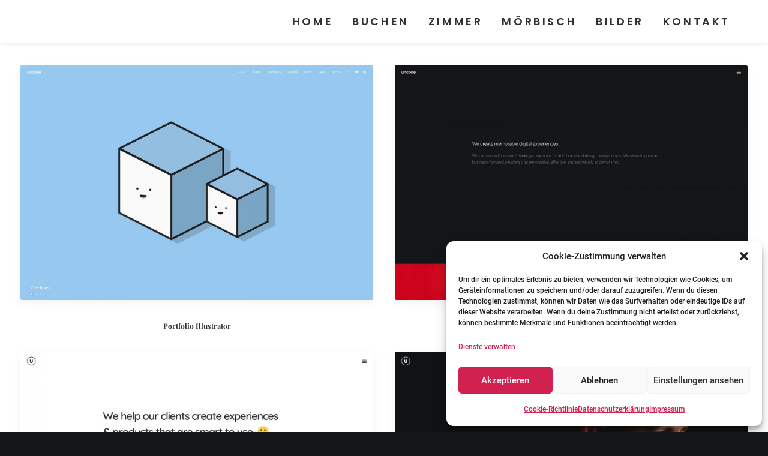

--- FILE ---
content_type: text/css; charset=utf-8
request_url: https://www.seeblick-moerbisch.com/wp-content/cache/wpfc-minified/du5dok16/fh088.css
body_size: 95251
content:
.wpcf7 .screen-reader-response {
position: absolute;
overflow: hidden;
clip: rect(1px, 1px, 1px, 1px);
clip-path: inset(50%);
height: 1px;
width: 1px;
margin: -1px;
padding: 0;
border: 0;
word-wrap: normal !important;
}
.wpcf7 form .wpcf7-response-output {
margin: 2em 0.5em 1em;
padding: 0.2em 1em;
border: 2px solid #00a0d2; }
.wpcf7 form.init .wpcf7-response-output,
.wpcf7 form.resetting .wpcf7-response-output,
.wpcf7 form.submitting .wpcf7-response-output {
display: none;
}
.wpcf7 form.sent .wpcf7-response-output {
border-color: #46b450; }
.wpcf7 form.failed .wpcf7-response-output,
.wpcf7 form.aborted .wpcf7-response-output {
border-color: #dc3232; }
.wpcf7 form.spam .wpcf7-response-output {
border-color: #f56e28; }
.wpcf7 form.invalid .wpcf7-response-output,
.wpcf7 form.unaccepted .wpcf7-response-output,
.wpcf7 form.payment-required .wpcf7-response-output {
border-color: #ffb900; }
.wpcf7-form-control-wrap {
position: relative;
}
.wpcf7-not-valid-tip {
color: #dc3232; font-size: 1em;
font-weight: normal;
display: block;
}
.use-floating-validation-tip .wpcf7-not-valid-tip {
position: relative;
top: -2ex;
left: 1em;
z-index: 100;
border: 1px solid #dc3232;
background: #fff;
padding: .2em .8em;
width: 24em;
}
.wpcf7-list-item {
display: inline-block;
margin: 0 0 0 1em;
}
.wpcf7-list-item-label::before,
.wpcf7-list-item-label::after {
content: " ";
}
.wpcf7-spinner {
visibility: hidden;
display: inline-block;
background-color: #23282d; opacity: 0.75;
width: 24px;
height: 24px;
border: none;
border-radius: 100%;
padding: 0;
margin: 0 24px;
position: relative;
}
form.submitting .wpcf7-spinner {
visibility: visible;
}
.wpcf7-spinner::before {
content: '';
position: absolute;
background-color: #fbfbfc; top: 4px;
left: 4px;
width: 6px;
height: 6px;
border: none;
border-radius: 100%;
transform-origin: 8px 8px;
animation-name: spin;
animation-duration: 1000ms;
animation-timing-function: linear;
animation-iteration-count: infinite;
}
@media (prefers-reduced-motion: reduce) {
.wpcf7-spinner::before {
animation-name: blink;
animation-duration: 2000ms;
}
}
@keyframes spin {
from {
transform: rotate(0deg);
}
to {
transform: rotate(360deg);
}
}
@keyframes blink {
from {
opacity: 0;
}
50% {
opacity: 1;
}
to {
opacity: 0;
}
}
.wpcf7 input[type="file"] {
cursor: pointer;
}
.wpcf7 input[type="file"]:disabled {
cursor: default;
}
.wpcf7 .wpcf7-submit:disabled {
cursor: not-allowed;
}
.wpcf7 input[type="url"],
.wpcf7 input[type="email"],
.wpcf7 input[type="tel"] {
direction: ltr;
}
.wpcf7-reflection > output {
display: list-item;
list-style: none;
}
.wpcf7-reflection > output[hidden] {
display: none;
}@font-face {
font-family: 'Droid Serif';
font-style: italic;
font-weight: 400;
font-display: swap;
src:     url(//www.seeblick-moerbisch.com/wp-content/uploads/omgf/uncodefont-google/droid-serif-italic-latin-400.woff2) format('woff2');
unicode-range: U+0000-00FF, U+0131, U+0152-0153, U+02BB-02BC, U+02C6, U+02DA, U+02DC, U+2000-206F, U+2074, U+20AC, U+2122, U+2191, U+2193, U+2212, U+2215, U+FEFF, U+FFFD;
}
@font-face {
font-family: 'Droid Serif';
font-style: italic;
font-weight: 700;
font-display: swap;
src:     url(//www.seeblick-moerbisch.com/wp-content/uploads/omgf/uncodefont-google/droid-serif-italic-latin-700.woff2) format('woff2');
unicode-range: U+0000-00FF, U+0131, U+0152-0153, U+02BB-02BC, U+02C6, U+02DA, U+02DC, U+2000-206F, U+2074, U+20AC, U+2122, U+2191, U+2193, U+2212, U+2215, U+FEFF, U+FFFD;
}
@font-face {
font-family: 'Droid Serif';
font-style: normal;
font-weight: 400;
font-display: swap;
src:     url(//www.seeblick-moerbisch.com/wp-content/uploads/omgf/uncodefont-google/droid-serif-normal-latin-400.woff2) format('woff2');
unicode-range: U+0000-00FF, U+0131, U+0152-0153, U+02BB-02BC, U+02C6, U+02DA, U+02DC, U+2000-206F, U+2074, U+20AC, U+2122, U+2191, U+2193, U+2212, U+2215, U+FEFF, U+FFFD;
}
@font-face {
font-family: 'Droid Serif';
font-style: normal;
font-weight: 700;
font-display: swap;
src:     url(//www.seeblick-moerbisch.com/wp-content/uploads/omgf/uncodefont-google/droid-serif-normal-latin-700.woff2) format('woff2');
unicode-range: U+0000-00FF, U+0131, U+0152-0153, U+02BB-02BC, U+02C6, U+02DA, U+02DC, U+2000-206F, U+2074, U+20AC, U+2122, U+2191, U+2193, U+2212, U+2215, U+FEFF, U+FFFD;
}
@font-face {
font-family: 'Lora';
font-style: italic;
font-weight: 400;
font-display: swap;
src:     url(//www.seeblick-moerbisch.com/wp-content/uploads/omgf/uncodefont-google/lora-italic-latin-ext.woff2) format('woff2');
unicode-range: U+0100-02AF, U+1E00-1EFF, U+2020, U+20A0-20AB, U+20AD-20CF, U+2113, U+2C60-2C7F, U+A720-A7FF;
}
@font-face {
font-family: 'Lora';
font-style: italic;
font-weight: 400;
font-display: swap;
src:     url(//www.seeblick-moerbisch.com/wp-content/uploads/omgf/uncodefont-google/lora-italic-latin.woff2) format('woff2');
unicode-range: U+0000-00FF, U+0131, U+0152-0153, U+02BB-02BC, U+02C6, U+02DA, U+02DC, U+2000-206F, U+2074, U+20AC, U+2122, U+2191, U+2193, U+2212, U+2215, U+FEFF, U+FFFD;
}
@font-face {
font-family: 'Lora';
font-style: italic;
font-weight: 700;
font-display: swap;
src:     url(//www.seeblick-moerbisch.com/wp-content/uploads/omgf/uncodefont-google/lora-italic-latin-ext.woff2) format('woff2');
unicode-range: U+0100-02AF, U+1E00-1EFF, U+2020, U+20A0-20AB, U+20AD-20CF, U+2113, U+2C60-2C7F, U+A720-A7FF;
}
@font-face {
font-family: 'Lora';
font-style: italic;
font-weight: 700;
font-display: swap;
src:     url(//www.seeblick-moerbisch.com/wp-content/uploads/omgf/uncodefont-google/lora-italic-latin.woff2) format('woff2');
unicode-range: U+0000-00FF, U+0131, U+0152-0153, U+02BB-02BC, U+02C6, U+02DA, U+02DC, U+2000-206F, U+2074, U+20AC, U+2122, U+2191, U+2193, U+2212, U+2215, U+FEFF, U+FFFD;
}
@font-face {
font-family: 'Lora';
font-style: normal;
font-weight: 400;
font-display: swap;
src:     url(//www.seeblick-moerbisch.com/wp-content/uploads/omgf/uncodefont-google/lora-normal-latin-ext.woff2) format('woff2');
unicode-range: U+0100-02AF, U+1E00-1EFF, U+2020, U+20A0-20AB, U+20AD-20CF, U+2113, U+2C60-2C7F, U+A720-A7FF;
}
@font-face {
font-family: 'Lora';
font-style: normal;
font-weight: 400;
font-display: swap;
src:     url(//www.seeblick-moerbisch.com/wp-content/uploads/omgf/uncodefont-google/lora-normal-latin.woff2) format('woff2');
unicode-range: U+0000-00FF, U+0131, U+0152-0153, U+02BB-02BC, U+02C6, U+02DA, U+02DC, U+2000-206F, U+2074, U+20AC, U+2122, U+2191, U+2193, U+2212, U+2215, U+FEFF, U+FFFD;
}
@font-face {
font-family: 'Lora';
font-style: normal;
font-weight: 700;
font-display: swap;
src:     url(//www.seeblick-moerbisch.com/wp-content/uploads/omgf/uncodefont-google/lora-normal-latin-ext.woff2) format('woff2');
unicode-range: U+0100-02AF, U+1E00-1EFF, U+2020, U+20A0-20AB, U+20AD-20CF, U+2113, U+2C60-2C7F, U+A720-A7FF;
}
@font-face {
font-family: 'Lora';
font-style: normal;
font-weight: 700;
font-display: swap;
src:     url(//www.seeblick-moerbisch.com/wp-content/uploads/omgf/uncodefont-google/lora-normal-latin.woff2) format('woff2');
unicode-range: U+0000-00FF, U+0131, U+0152-0153, U+02BB-02BC, U+02C6, U+02DA, U+02DC, U+2000-206F, U+2074, U+20AC, U+2122, U+2191, U+2193, U+2212, U+2215, U+FEFF, U+FFFD;
}
@font-face {
font-family: 'Playfair Display';
font-style: italic;
font-weight: 400;
font-display: swap;
src:     url(//www.seeblick-moerbisch.com/wp-content/uploads/omgf/uncodefont-google/playfair-display-italic-latin-ext.woff2) format('woff2');
unicode-range: U+0100-02AF, U+1E00-1EFF, U+2020, U+20A0-20AB, U+20AD-20CF, U+2113, U+2C60-2C7F, U+A720-A7FF;
}
@font-face {
font-family: 'Playfair Display';
font-style: italic;
font-weight: 400;
font-display: swap;
src:     url(//www.seeblick-moerbisch.com/wp-content/uploads/omgf/uncodefont-google/playfair-display-italic-latin.woff2) format('woff2');
unicode-range: U+0000-00FF, U+0131, U+0152-0153, U+02BB-02BC, U+02C6, U+02DA, U+02DC, U+2000-206F, U+2074, U+20AC, U+2122, U+2191, U+2193, U+2212, U+2215, U+FEFF, U+FFFD;
}
@font-face {
font-family: 'Playfair Display';
font-style: italic;
font-weight: 700;
font-display: swap;
src:     url(//www.seeblick-moerbisch.com/wp-content/uploads/omgf/uncodefont-google/playfair-display-italic-latin-ext.woff2) format('woff2');
unicode-range: U+0100-02AF, U+1E00-1EFF, U+2020, U+20A0-20AB, U+20AD-20CF, U+2113, U+2C60-2C7F, U+A720-A7FF;
}
@font-face {
font-family: 'Playfair Display';
font-style: italic;
font-weight: 700;
font-display: swap;
src:     url(//www.seeblick-moerbisch.com/wp-content/uploads/omgf/uncodefont-google/playfair-display-italic-latin.woff2) format('woff2');
unicode-range: U+0000-00FF, U+0131, U+0152-0153, U+02BB-02BC, U+02C6, U+02DA, U+02DC, U+2000-206F, U+2074, U+20AC, U+2122, U+2191, U+2193, U+2212, U+2215, U+FEFF, U+FFFD;
}
@font-face {
font-family: 'Playfair Display';
font-style: italic;
font-weight: 900;
font-display: swap;
src:     url(//www.seeblick-moerbisch.com/wp-content/uploads/omgf/uncodefont-google/playfair-display-italic-latin-ext.woff2) format('woff2');
unicode-range: U+0100-02AF, U+1E00-1EFF, U+2020, U+20A0-20AB, U+20AD-20CF, U+2113, U+2C60-2C7F, U+A720-A7FF;
}
@font-face {
font-family: 'Playfair Display';
font-style: italic;
font-weight: 900;
font-display: swap;
src:     url(//www.seeblick-moerbisch.com/wp-content/uploads/omgf/uncodefont-google/playfair-display-italic-latin.woff2) format('woff2');
unicode-range: U+0000-00FF, U+0131, U+0152-0153, U+02BB-02BC, U+02C6, U+02DA, U+02DC, U+2000-206F, U+2074, U+20AC, U+2122, U+2191, U+2193, U+2212, U+2215, U+FEFF, U+FFFD;
}
@font-face {
font-family: 'Playfair Display';
font-style: normal;
font-weight: 400;
font-display: swap;
src:     url(//www.seeblick-moerbisch.com/wp-content/uploads/omgf/uncodefont-google/playfair-display-normal-latin-ext.woff2) format('woff2');
unicode-range: U+0100-02AF, U+1E00-1EFF, U+2020, U+20A0-20AB, U+20AD-20CF, U+2113, U+2C60-2C7F, U+A720-A7FF;
}
@font-face {
font-family: 'Playfair Display';
font-style: normal;
font-weight: 400;
font-display: swap;
src:     url(//www.seeblick-moerbisch.com/wp-content/uploads/omgf/uncodefont-google/playfair-display-normal-latin.woff2) format('woff2');
unicode-range: U+0000-00FF, U+0131, U+0152-0153, U+02BB-02BC, U+02C6, U+02DA, U+02DC, U+2000-206F, U+2074, U+20AC, U+2122, U+2191, U+2193, U+2212, U+2215, U+FEFF, U+FFFD;
}
@font-face {
font-family: 'Playfair Display';
font-style: normal;
font-weight: 700;
font-display: swap;
src:     url(//www.seeblick-moerbisch.com/wp-content/uploads/omgf/uncodefont-google/playfair-display-normal-latin-ext.woff2) format('woff2');
unicode-range: U+0100-02AF, U+1E00-1EFF, U+2020, U+20A0-20AB, U+20AD-20CF, U+2113, U+2C60-2C7F, U+A720-A7FF;
}
@font-face {
font-family: 'Playfair Display';
font-style: normal;
font-weight: 700;
font-display: swap;
src:     url(//www.seeblick-moerbisch.com/wp-content/uploads/omgf/uncodefont-google/playfair-display-normal-latin.woff2) format('woff2');
unicode-range: U+0000-00FF, U+0131, U+0152-0153, U+02BB-02BC, U+02C6, U+02DA, U+02DC, U+2000-206F, U+2074, U+20AC, U+2122, U+2191, U+2193, U+2212, U+2215, U+FEFF, U+FFFD;
}
@font-face {
font-family: 'Playfair Display';
font-style: normal;
font-weight: 900;
font-display: swap;
src:     url(//www.seeblick-moerbisch.com/wp-content/uploads/omgf/uncodefont-google/playfair-display-normal-latin-ext.woff2) format('woff2');
unicode-range: U+0100-02AF, U+1E00-1EFF, U+2020, U+20A0-20AB, U+20AD-20CF, U+2113, U+2C60-2C7F, U+A720-A7FF;
}
@font-face {
font-family: 'Playfair Display';
font-style: normal;
font-weight: 900;
font-display: swap;
src:     url(//www.seeblick-moerbisch.com/wp-content/uploads/omgf/uncodefont-google/playfair-display-normal-latin.woff2) format('woff2');
unicode-range: U+0000-00FF, U+0131, U+0152-0153, U+02BB-02BC, U+02C6, U+02DA, U+02DC, U+2000-206F, U+2074, U+20AC, U+2122, U+2191, U+2193, U+2212, U+2215, U+FEFF, U+FFFD;
}
@font-face {
font-family: 'Poppins';
font-style: normal;
font-weight: 300;
font-display: swap;
src:     url(//www.seeblick-moerbisch.com/wp-content/uploads/omgf/uncodefont-google/poppins-normal-latin-ext-300.woff2) format('woff2');
unicode-range: U+0100-02AF, U+1E00-1EFF, U+2020, U+20A0-20AB, U+20AD-20CF, U+2113, U+2C60-2C7F, U+A720-A7FF;
}
@font-face {
font-family: 'Poppins';
font-style: normal;
font-weight: 300;
font-display: swap;
src:     url(//www.seeblick-moerbisch.com/wp-content/uploads/omgf/uncodefont-google/poppins-normal-latin-300.woff2) format('woff2');
unicode-range: U+0000-00FF, U+0131, U+0152-0153, U+02BB-02BC, U+02C6, U+02DA, U+02DC, U+2000-206F, U+2074, U+20AC, U+2122, U+2191, U+2193, U+2212, U+2215, U+FEFF, U+FFFD;
}
@font-face {
font-family: 'Poppins';
font-style: normal;
font-weight: 400;
font-display: swap;
src:     url(//www.seeblick-moerbisch.com/wp-content/uploads/omgf/uncodefont-google/poppins-normal-latin-ext-400.woff2) format('woff2');
unicode-range: U+0100-02AF, U+1E00-1EFF, U+2020, U+20A0-20AB, U+20AD-20CF, U+2113, U+2C60-2C7F, U+A720-A7FF;
}
@font-face {
font-family: 'Poppins';
font-style: normal;
font-weight: 400;
font-display: swap;
src:     url(//www.seeblick-moerbisch.com/wp-content/uploads/omgf/uncodefont-google/poppins-normal-latin-400.woff2) format('woff2');
unicode-range: U+0000-00FF, U+0131, U+0152-0153, U+02BB-02BC, U+02C6, U+02DA, U+02DC, U+2000-206F, U+2074, U+20AC, U+2122, U+2191, U+2193, U+2212, U+2215, U+FEFF, U+FFFD;
}
@font-face {
font-family: 'Poppins';
font-style: normal;
font-weight: 500;
font-display: swap;
src:     url(//www.seeblick-moerbisch.com/wp-content/uploads/omgf/uncodefont-google/poppins-normal-latin-ext-500.woff2) format('woff2');
unicode-range: U+0100-02AF, U+1E00-1EFF, U+2020, U+20A0-20AB, U+20AD-20CF, U+2113, U+2C60-2C7F, U+A720-A7FF;
}
@font-face {
font-family: 'Poppins';
font-style: normal;
font-weight: 500;
font-display: swap;
src:     url(//www.seeblick-moerbisch.com/wp-content/uploads/omgf/uncodefont-google/poppins-normal-latin-500.woff2) format('woff2');
unicode-range: U+0000-00FF, U+0131, U+0152-0153, U+02BB-02BC, U+02C6, U+02DA, U+02DC, U+2000-206F, U+2074, U+20AC, U+2122, U+2191, U+2193, U+2212, U+2215, U+FEFF, U+FFFD;
}
@font-face {
font-family: 'Poppins';
font-style: normal;
font-weight: 600;
font-display: swap;
src:     url(//www.seeblick-moerbisch.com/wp-content/uploads/omgf/uncodefont-google/poppins-normal-latin-ext-600.woff2) format('woff2');
unicode-range: U+0100-02AF, U+1E00-1EFF, U+2020, U+20A0-20AB, U+20AD-20CF, U+2113, U+2C60-2C7F, U+A720-A7FF;
}
@font-face {
font-family: 'Poppins';
font-style: normal;
font-weight: 600;
font-display: swap;
src:     url(//www.seeblick-moerbisch.com/wp-content/uploads/omgf/uncodefont-google/poppins-normal-latin-600.woff2) format('woff2');
unicode-range: U+0000-00FF, U+0131, U+0152-0153, U+02BB-02BC, U+02C6, U+02DA, U+02DC, U+2000-206F, U+2074, U+20AC, U+2122, U+2191, U+2193, U+2212, U+2215, U+FEFF, U+FFFD;
}
@font-face {
font-family: 'Poppins';
font-style: normal;
font-weight: 700;
font-display: swap;
src:     url(//www.seeblick-moerbisch.com/wp-content/uploads/omgf/uncodefont-google/poppins-normal-latin-ext-700.woff2) format('woff2');
unicode-range: U+0100-02AF, U+1E00-1EFF, U+2020, U+20A0-20AB, U+20AD-20CF, U+2113, U+2C60-2C7F, U+A720-A7FF;
}
@font-face {
font-family: 'Poppins';
font-style: normal;
font-weight: 700;
font-display: swap;
src:     url(//www.seeblick-moerbisch.com/wp-content/uploads/omgf/uncodefont-google/poppins-normal-latin-700.woff2) format('woff2');
unicode-range: U+0000-00FF, U+0131, U+0152-0153, U+02BB-02BC, U+02C6, U+02DA, U+02DC, U+2000-206F, U+2074, U+20AC, U+2122, U+2191, U+2193, U+2212, U+2215, U+FEFF, U+FFFD;
}
@font-face {
font-family: 'Quicksand';
font-style: normal;
font-weight: 300;
font-display: swap;
src:     url(//www.seeblick-moerbisch.com/wp-content/uploads/omgf/uncodefont-google/quicksand-normal-latin-ext.woff2) format('woff2');
unicode-range: U+0100-02AF, U+1E00-1EFF, U+2020, U+20A0-20AB, U+20AD-20CF, U+2113, U+2C60-2C7F, U+A720-A7FF;
}
@font-face {
font-family: 'Quicksand';
font-style: normal;
font-weight: 300;
font-display: swap;
src:     url(//www.seeblick-moerbisch.com/wp-content/uploads/omgf/uncodefont-google/quicksand-normal-latin.woff2) format('woff2');
unicode-range: U+0000-00FF, U+0131, U+0152-0153, U+02BB-02BC, U+02C6, U+02DA, U+02DC, U+2000-206F, U+2074, U+20AC, U+2122, U+2191, U+2193, U+2212, U+2215, U+FEFF, U+FFFD;
}
@font-face {
font-family: 'Quicksand';
font-style: normal;
font-weight: 400;
font-display: swap;
src:     url(//www.seeblick-moerbisch.com/wp-content/uploads/omgf/uncodefont-google/quicksand-normal-latin-ext.woff2) format('woff2');
unicode-range: U+0100-02AF, U+1E00-1EFF, U+2020, U+20A0-20AB, U+20AD-20CF, U+2113, U+2C60-2C7F, U+A720-A7FF;
}
@font-face {
font-family: 'Quicksand';
font-style: normal;
font-weight: 400;
font-display: swap;
src:     url(//www.seeblick-moerbisch.com/wp-content/uploads/omgf/uncodefont-google/quicksand-normal-latin.woff2) format('woff2');
unicode-range: U+0000-00FF, U+0131, U+0152-0153, U+02BB-02BC, U+02C6, U+02DA, U+02DC, U+2000-206F, U+2074, U+20AC, U+2122, U+2191, U+2193, U+2212, U+2215, U+FEFF, U+FFFD;
}
@font-face {
font-family: 'Quicksand';
font-style: normal;
font-weight: 500;
font-display: swap;
src:     url(//www.seeblick-moerbisch.com/wp-content/uploads/omgf/uncodefont-google/quicksand-normal-latin-ext.woff2) format('woff2');
unicode-range: U+0100-02AF, U+1E00-1EFF, U+2020, U+20A0-20AB, U+20AD-20CF, U+2113, U+2C60-2C7F, U+A720-A7FF;
}
@font-face {
font-family: 'Quicksand';
font-style: normal;
font-weight: 500;
font-display: swap;
src:     url(//www.seeblick-moerbisch.com/wp-content/uploads/omgf/uncodefont-google/quicksand-normal-latin.woff2) format('woff2');
unicode-range: U+0000-00FF, U+0131, U+0152-0153, U+02BB-02BC, U+02C6, U+02DA, U+02DC, U+2000-206F, U+2074, U+20AC, U+2122, U+2191, U+2193, U+2212, U+2215, U+FEFF, U+FFFD;
}
@font-face {
font-family: 'Quicksand';
font-style: normal;
font-weight: 700;
font-display: swap;
src:     url(//www.seeblick-moerbisch.com/wp-content/uploads/omgf/uncodefont-google/quicksand-normal-latin-ext.woff2) format('woff2');
unicode-range: U+0100-02AF, U+1E00-1EFF, U+2020, U+20A0-20AB, U+20AD-20CF, U+2113, U+2C60-2C7F, U+A720-A7FF;
}
@font-face {
font-family: 'Quicksand';
font-style: normal;
font-weight: 700;
font-display: swap;
src:     url(//www.seeblick-moerbisch.com/wp-content/uploads/omgf/uncodefont-google/quicksand-normal-latin.woff2) format('woff2');
unicode-range: U+0000-00FF, U+0131, U+0152-0153, U+02BB-02BC, U+02C6, U+02DA, U+02DC, U+2000-206F, U+2074, U+20AC, U+2122, U+2191, U+2193, U+2212, U+2215, U+FEFF, U+FFFD;
}
@font-face {
font-family: 'Roboto';
font-style: italic;
font-weight: 100;
font-display: swap;
src:     url(//www.seeblick-moerbisch.com/wp-content/uploads/omgf/uncodefont-google/roboto-italic-latin-ext-100.woff2) format('woff2');
unicode-range: U+0100-02AF, U+1E00-1EFF, U+2020, U+20A0-20AB, U+20AD-20CF, U+2113, U+2C60-2C7F, U+A720-A7FF;
}
@font-face {
font-family: 'Roboto';
font-style: italic;
font-weight: 100;
font-display: swap;
src:     url(//www.seeblick-moerbisch.com/wp-content/uploads/omgf/uncodefont-google/roboto-italic-latin-100.woff2) format('woff2');
unicode-range: U+0000-00FF, U+0131, U+0152-0153, U+02BB-02BC, U+02C6, U+02DA, U+02DC, U+2000-206F, U+2074, U+20AC, U+2122, U+2191, U+2193, U+2212, U+2215, U+FEFF, U+FFFD;
}
@font-face {
font-family: 'Roboto';
font-style: italic;
font-weight: 300;
font-display: swap;
src:     url(//www.seeblick-moerbisch.com/wp-content/uploads/omgf/uncodefont-google/roboto-italic-latin-ext-300.woff2) format('woff2');
unicode-range: U+0100-02AF, U+1E00-1EFF, U+2020, U+20A0-20AB, U+20AD-20CF, U+2113, U+2C60-2C7F, U+A720-A7FF;
}
@font-face {
font-family: 'Roboto';
font-style: italic;
font-weight: 300;
font-display: swap;
src:     url(//www.seeblick-moerbisch.com/wp-content/uploads/omgf/uncodefont-google/roboto-italic-latin-300.woff2) format('woff2');
unicode-range: U+0000-00FF, U+0131, U+0152-0153, U+02BB-02BC, U+02C6, U+02DA, U+02DC, U+2000-206F, U+2074, U+20AC, U+2122, U+2191, U+2193, U+2212, U+2215, U+FEFF, U+FFFD;
}
@font-face {
font-family: 'Roboto';
font-style: italic;
font-weight: 400;
font-display: swap;
src:     url(//www.seeblick-moerbisch.com/wp-content/uploads/omgf/uncodefont-google/roboto-italic-latin-ext-400.woff2) format('woff2');
unicode-range: U+0100-02AF, U+1E00-1EFF, U+2020, U+20A0-20AB, U+20AD-20CF, U+2113, U+2C60-2C7F, U+A720-A7FF;
}
@font-face {
font-family: 'Roboto';
font-style: italic;
font-weight: 400;
font-display: swap;
src:     url(//www.seeblick-moerbisch.com/wp-content/uploads/omgf/uncodefont-google/roboto-italic-latin-400.woff2) format('woff2');
unicode-range: U+0000-00FF, U+0131, U+0152-0153, U+02BB-02BC, U+02C6, U+02DA, U+02DC, U+2000-206F, U+2074, U+20AC, U+2122, U+2191, U+2193, U+2212, U+2215, U+FEFF, U+FFFD;
}
@font-face {
font-family: 'Roboto';
font-style: italic;
font-weight: 500;
font-display: swap;
src:     url(//www.seeblick-moerbisch.com/wp-content/uploads/omgf/uncodefont-google/roboto-italic-latin-ext-500.woff2) format('woff2');
unicode-range: U+0100-02AF, U+1E00-1EFF, U+2020, U+20A0-20AB, U+20AD-20CF, U+2113, U+2C60-2C7F, U+A720-A7FF;
}
@font-face {
font-family: 'Roboto';
font-style: italic;
font-weight: 500;
font-display: swap;
src:     url(//www.seeblick-moerbisch.com/wp-content/uploads/omgf/uncodefont-google/roboto-italic-latin-500.woff2) format('woff2');
unicode-range: U+0000-00FF, U+0131, U+0152-0153, U+02BB-02BC, U+02C6, U+02DA, U+02DC, U+2000-206F, U+2074, U+20AC, U+2122, U+2191, U+2193, U+2212, U+2215, U+FEFF, U+FFFD;
}
@font-face {
font-family: 'Roboto';
font-style: italic;
font-weight: 700;
font-display: swap;
src:     url(//www.seeblick-moerbisch.com/wp-content/uploads/omgf/uncodefont-google/roboto-italic-latin-ext-700.woff2) format('woff2');
unicode-range: U+0100-02AF, U+1E00-1EFF, U+2020, U+20A0-20AB, U+20AD-20CF, U+2113, U+2C60-2C7F, U+A720-A7FF;
}
@font-face {
font-family: 'Roboto';
font-style: italic;
font-weight: 700;
font-display: swap;
src:     url(//www.seeblick-moerbisch.com/wp-content/uploads/omgf/uncodefont-google/roboto-italic-latin-700.woff2) format('woff2');
unicode-range: U+0000-00FF, U+0131, U+0152-0153, U+02BB-02BC, U+02C6, U+02DA, U+02DC, U+2000-206F, U+2074, U+20AC, U+2122, U+2191, U+2193, U+2212, U+2215, U+FEFF, U+FFFD;
}
@font-face {
font-family: 'Roboto';
font-style: italic;
font-weight: 900;
font-display: swap;
src:     url(//www.seeblick-moerbisch.com/wp-content/uploads/omgf/uncodefont-google/roboto-italic-latin-ext-900.woff2) format('woff2');
unicode-range: U+0100-02AF, U+1E00-1EFF, U+2020, U+20A0-20AB, U+20AD-20CF, U+2113, U+2C60-2C7F, U+A720-A7FF;
}
@font-face {
font-family: 'Roboto';
font-style: italic;
font-weight: 900;
font-display: swap;
src:     url(//www.seeblick-moerbisch.com/wp-content/uploads/omgf/uncodefont-google/roboto-italic-latin-900.woff2) format('woff2');
unicode-range: U+0000-00FF, U+0131, U+0152-0153, U+02BB-02BC, U+02C6, U+02DA, U+02DC, U+2000-206F, U+2074, U+20AC, U+2122, U+2191, U+2193, U+2212, U+2215, U+FEFF, U+FFFD;
}
@font-face {
font-family: 'Roboto';
font-style: normal;
font-weight: 100;
font-display: swap;
src:     url(//www.seeblick-moerbisch.com/wp-content/uploads/omgf/uncodefont-google/roboto-normal-latin-ext-100.woff2) format('woff2');
unicode-range: U+0100-02AF, U+1E00-1EFF, U+2020, U+20A0-20AB, U+20AD-20CF, U+2113, U+2C60-2C7F, U+A720-A7FF;
}
@font-face {
font-family: 'Roboto';
font-style: normal;
font-weight: 100;
font-display: swap;
src:     url(//www.seeblick-moerbisch.com/wp-content/uploads/omgf/uncodefont-google/roboto-normal-latin-100.woff2) format('woff2');
unicode-range: U+0000-00FF, U+0131, U+0152-0153, U+02BB-02BC, U+02C6, U+02DA, U+02DC, U+2000-206F, U+2074, U+20AC, U+2122, U+2191, U+2193, U+2212, U+2215, U+FEFF, U+FFFD;
}
@font-face {
font-family: 'Roboto';
font-style: normal;
font-weight: 300;
font-display: swap;
src:     url(//www.seeblick-moerbisch.com/wp-content/uploads/omgf/uncodefont-google/roboto-normal-latin-ext-300.woff2) format('woff2');
unicode-range: U+0100-02AF, U+1E00-1EFF, U+2020, U+20A0-20AB, U+20AD-20CF, U+2113, U+2C60-2C7F, U+A720-A7FF;
}
@font-face {
font-family: 'Roboto';
font-style: normal;
font-weight: 300;
font-display: swap;
src:     url(//www.seeblick-moerbisch.com/wp-content/uploads/omgf/uncodefont-google/roboto-normal-latin-300.woff2) format('woff2');
unicode-range: U+0000-00FF, U+0131, U+0152-0153, U+02BB-02BC, U+02C6, U+02DA, U+02DC, U+2000-206F, U+2074, U+20AC, U+2122, U+2191, U+2193, U+2212, U+2215, U+FEFF, U+FFFD;
}
@font-face {
font-family: 'Roboto';
font-style: normal;
font-weight: 400;
font-display: swap;
src:     url(//www.seeblick-moerbisch.com/wp-content/uploads/omgf/uncodefont-google/roboto-normal-latin-ext-400.woff2) format('woff2');
unicode-range: U+0100-02AF, U+1E00-1EFF, U+2020, U+20A0-20AB, U+20AD-20CF, U+2113, U+2C60-2C7F, U+A720-A7FF;
}
@font-face {
font-family: 'Roboto';
font-style: normal;
font-weight: 400;
font-display: swap;
src:     url(//www.seeblick-moerbisch.com/wp-content/uploads/omgf/uncodefont-google/roboto-normal-latin-400.woff2) format('woff2');
unicode-range: U+0000-00FF, U+0131, U+0152-0153, U+02BB-02BC, U+02C6, U+02DA, U+02DC, U+2000-206F, U+2074, U+20AC, U+2122, U+2191, U+2193, U+2212, U+2215, U+FEFF, U+FFFD;
}
@font-face {
font-family: 'Roboto';
font-style: normal;
font-weight: 500;
font-display: swap;
src:     url(//www.seeblick-moerbisch.com/wp-content/uploads/omgf/uncodefont-google/roboto-normal-latin-ext-500.woff2) format('woff2');
unicode-range: U+0100-02AF, U+1E00-1EFF, U+2020, U+20A0-20AB, U+20AD-20CF, U+2113, U+2C60-2C7F, U+A720-A7FF;
}
@font-face {
font-family: 'Roboto';
font-style: normal;
font-weight: 500;
font-display: swap;
src:     url(//www.seeblick-moerbisch.com/wp-content/uploads/omgf/uncodefont-google/roboto-normal-latin-500.woff2) format('woff2');
unicode-range: U+0000-00FF, U+0131, U+0152-0153, U+02BB-02BC, U+02C6, U+02DA, U+02DC, U+2000-206F, U+2074, U+20AC, U+2122, U+2191, U+2193, U+2212, U+2215, U+FEFF, U+FFFD;
}
@font-face {
font-family: 'Roboto';
font-style: normal;
font-weight: 700;
font-display: swap;
src:     url(//www.seeblick-moerbisch.com/wp-content/uploads/omgf/uncodefont-google/roboto-normal-latin-ext-700.woff2) format('woff2');
unicode-range: U+0100-02AF, U+1E00-1EFF, U+2020, U+20A0-20AB, U+20AD-20CF, U+2113, U+2C60-2C7F, U+A720-A7FF;
}
@font-face {
font-family: 'Roboto';
font-style: normal;
font-weight: 700;
font-display: swap;
src:     url(//www.seeblick-moerbisch.com/wp-content/uploads/omgf/uncodefont-google/roboto-normal-latin-700.woff2) format('woff2');
unicode-range: U+0000-00FF, U+0131, U+0152-0153, U+02BB-02BC, U+02C6, U+02DA, U+02DC, U+2000-206F, U+2074, U+20AC, U+2122, U+2191, U+2193, U+2212, U+2215, U+FEFF, U+FFFD;
}
@font-face {
font-family: 'Roboto';
font-style: normal;
font-weight: 900;
font-display: swap;
src:     url(//www.seeblick-moerbisch.com/wp-content/uploads/omgf/uncodefont-google/roboto-normal-latin-ext-900.woff2) format('woff2');
unicode-range: U+0100-02AF, U+1E00-1EFF, U+2020, U+20A0-20AB, U+20AD-20CF, U+2113, U+2C60-2C7F, U+A720-A7FF;
}
@font-face {
font-family: 'Roboto';
font-style: normal;
font-weight: 900;
font-display: swap;
src:     url(//www.seeblick-moerbisch.com/wp-content/uploads/omgf/uncodefont-google/roboto-normal-latin-900.woff2) format('woff2');
unicode-range: U+0000-00FF, U+0131, U+0152-0153, U+02BB-02BC, U+02C6, U+02DA, U+02DC, U+2000-206F, U+2074, U+20AC, U+2122, U+2191, U+2193, U+2212, U+2215, U+FEFF, U+FFFD;
}
@font-face {
font-family: 'Roboto Condensed';
font-style: italic;
font-weight: 300;
font-display: swap;
src:     url(//www.seeblick-moerbisch.com/wp-content/uploads/omgf/uncodefont-google/roboto-condensed-italic-latin-ext-300.woff2) format('woff2');
unicode-range: U+0100-02AF, U+1E00-1EFF, U+2020, U+20A0-20AB, U+20AD-20CF, U+2113, U+2C60-2C7F, U+A720-A7FF;
}
@font-face {
font-family: 'Roboto Condensed';
font-style: italic;
font-weight: 300;
font-display: swap;
src:     url(//www.seeblick-moerbisch.com/wp-content/uploads/omgf/uncodefont-google/roboto-condensed-italic-latin-300.woff2) format('woff2');
unicode-range: U+0000-00FF, U+0131, U+0152-0153, U+02BB-02BC, U+02C6, U+02DA, U+02DC, U+2000-206F, U+2074, U+20AC, U+2122, U+2191, U+2193, U+2212, U+2215, U+FEFF, U+FFFD;
}
@font-face {
font-family: 'Roboto Condensed';
font-style: italic;
font-weight: 400;
font-display: swap;
src:     url(//www.seeblick-moerbisch.com/wp-content/uploads/omgf/uncodefont-google/roboto-condensed-italic-latin-ext-400.woff2) format('woff2');
unicode-range: U+0100-02AF, U+1E00-1EFF, U+2020, U+20A0-20AB, U+20AD-20CF, U+2113, U+2C60-2C7F, U+A720-A7FF;
}
@font-face {
font-family: 'Roboto Condensed';
font-style: italic;
font-weight: 400;
font-display: swap;
src:     url(//www.seeblick-moerbisch.com/wp-content/uploads/omgf/uncodefont-google/roboto-condensed-italic-latin-400.woff2) format('woff2');
unicode-range: U+0000-00FF, U+0131, U+0152-0153, U+02BB-02BC, U+02C6, U+02DA, U+02DC, U+2000-206F, U+2074, U+20AC, U+2122, U+2191, U+2193, U+2212, U+2215, U+FEFF, U+FFFD;
}
@font-face {
font-family: 'Roboto Condensed';
font-style: italic;
font-weight: 700;
font-display: swap;
src:     url(//www.seeblick-moerbisch.com/wp-content/uploads/omgf/uncodefont-google/roboto-condensed-italic-latin-ext-700.woff2) format('woff2');
unicode-range: U+0100-02AF, U+1E00-1EFF, U+2020, U+20A0-20AB, U+20AD-20CF, U+2113, U+2C60-2C7F, U+A720-A7FF;
}
@font-face {
font-family: 'Roboto Condensed';
font-style: italic;
font-weight: 700;
font-display: swap;
src:     url(//www.seeblick-moerbisch.com/wp-content/uploads/omgf/uncodefont-google/roboto-condensed-italic-latin-700.woff2) format('woff2');
unicode-range: U+0000-00FF, U+0131, U+0152-0153, U+02BB-02BC, U+02C6, U+02DA, U+02DC, U+2000-206F, U+2074, U+20AC, U+2122, U+2191, U+2193, U+2212, U+2215, U+FEFF, U+FFFD;
}
@font-face {
font-family: 'Roboto Condensed';
font-style: normal;
font-weight: 300;
font-display: swap;
src:     url(//www.seeblick-moerbisch.com/wp-content/uploads/omgf/uncodefont-google/roboto-condensed-normal-latin-ext-300.woff2) format('woff2');
unicode-range: U+0100-02AF, U+1E00-1EFF, U+2020, U+20A0-20AB, U+20AD-20CF, U+2113, U+2C60-2C7F, U+A720-A7FF;
}
@font-face {
font-family: 'Roboto Condensed';
font-style: normal;
font-weight: 300;
font-display: swap;
src:     url(//www.seeblick-moerbisch.com/wp-content/uploads/omgf/uncodefont-google/roboto-condensed-normal-latin-300.woff2) format('woff2');
unicode-range: U+0000-00FF, U+0131, U+0152-0153, U+02BB-02BC, U+02C6, U+02DA, U+02DC, U+2000-206F, U+2074, U+20AC, U+2122, U+2191, U+2193, U+2212, U+2215, U+FEFF, U+FFFD;
}
@font-face {
font-family: 'Roboto Condensed';
font-style: normal;
font-weight: 400;
font-display: swap;
src:     url(//www.seeblick-moerbisch.com/wp-content/uploads/omgf/uncodefont-google/roboto-condensed-normal-latin-ext-400.woff2) format('woff2');
unicode-range: U+0100-02AF, U+1E00-1EFF, U+2020, U+20A0-20AB, U+20AD-20CF, U+2113, U+2C60-2C7F, U+A720-A7FF;
}
@font-face {
font-family: 'Roboto Condensed';
font-style: normal;
font-weight: 400;
font-display: swap;
src:     url(//www.seeblick-moerbisch.com/wp-content/uploads/omgf/uncodefont-google/roboto-condensed-normal-latin-400.woff2) format('woff2');
unicode-range: U+0000-00FF, U+0131, U+0152-0153, U+02BB-02BC, U+02C6, U+02DA, U+02DC, U+2000-206F, U+2074, U+20AC, U+2122, U+2191, U+2193, U+2212, U+2215, U+FEFF, U+FFFD;
}
@font-face {
font-family: 'Roboto Condensed';
font-style: normal;
font-weight: 700;
font-display: swap;
src:     url(//www.seeblick-moerbisch.com/wp-content/uploads/omgf/uncodefont-google/roboto-condensed-normal-latin-ext-700.woff2) format('woff2');
unicode-range: U+0100-02AF, U+1E00-1EFF, U+2020, U+20A0-20AB, U+20AD-20CF, U+2113, U+2C60-2C7F, U+A720-A7FF;
}
@font-face {
font-family: 'Roboto Condensed';
font-style: normal;
font-weight: 700;
font-display: swap;
src:     url(//www.seeblick-moerbisch.com/wp-content/uploads/omgf/uncodefont-google/roboto-condensed-normal-latin-700.woff2) format('woff2');
unicode-range: U+0000-00FF, U+0131, U+0152-0153, U+02BB-02BC, U+02C6, U+02DA, U+02DC, U+2000-206F, U+2074, U+20AC, U+2122, U+2191, U+2193, U+2212, U+2215, U+FEFF, U+FFFD;
}.gdpr-hidden {
display: none;
}
.gdpr-overlay {
background: #141618;
display: none;
height: 100%;
left: 0;
opacity: .6;
position: fixed;
top: 0;
width: 100%;
z-index: 99999999;
}
.gdpr * {
font-family: inherit !important;
}
.gdpr input[type="submit"],
.gdpr button {
border-radius: 2px;
border-width: 0;
box-shadow: none;
font-family: inherit !important;
font-size: 12px !important;
font-weight: 600 !important;
letter-spacing: -0.3px;
line-height: 22px;
padding: 9px 27px 9px 27px;
text-shadow: none;
text-transform: none;
}
.gdpr input[type="submit"].btn-accent.gdpr-agreement:focus, .gdpr input[type="submit"].btn-accent:focus,
.gdpr button.btn-accent.gdpr-agreement:focus,
.gdpr button.btn-accent:focus {
color: #fff !important;
}
.gdpr img {
width: 100%;
}
.gdpr-privacy-bar {
background: rgba(0, 0, 0, 0.9);
bottom: 0;
color: #fff;
left: 0;
position: fixed;
width: 100%;
z-index: 9999999;
}
.gdpr-privacy-bar.gdpr-hide-bar {
transition: bottom 1s ease-in-out;
bottom: -999px;
}
.gdpr-privacy-bar.gdpr-privacy-bar--float.gdpr-hide-bar {
transition: none;
bottom: -999px;
}
.gdpr-privacy-bar .gdpr-wrapper {
overflow: hidden;
padding: 18px 27px;
}
.gdpr-privacy-bar .gdpr-wrapper p {
font-size: 13px;
margin: 0;
}
.gdpr-privacy-bar .gdpr-wrapper a {
color: #006cff;
}
.gdpr-privacy-bar .gdpr-preferences {
background-color: transparent !important;
color: #fff !important;
line-height: 40px;
}
body:not(.rtl) .gdpr-privacy-bar .gdpr-preferences {
padding: 0 27px 0 0 !important;
}
body.rtl .gdpr-privacy-bar .gdpr-preferences {
padding: 0 0 0 27px !important;
}
.gdpr-privacy-bar.gdpr-privacy-bar--float {
background: #000;
border-radius: 4px;
bottom: 18px;
left: 5%;
right: 5%;
width: auto;
margin-left: auto;
margin-right: auto;
}
.gdpr-privacy-bar.gdpr-privacy-bar--float .gdpr-wrapper {
padding: 18px;
}
.gdpr-privacy-bar.gdpr-privacy-bar--float .gdpr-wrapper p {
font-size: 12px;
font-weight: 500;
}
.gdpr-privacy-bar.gdpr-privacy-bar--float .gdpr-agreement,
.gdpr-privacy-bar.gdpr-privacy-bar--float .gdpr-reject {
background-color: #fff !important;
color: #000 !important;
font-weight: 500 !important;
padding-bottom: 5px;
padding-top: 5px;
}
.gdpr-privacy-bar.gdpr-privacy-bar--float .gdpr-agreement:hover,
.gdpr-privacy-bar.gdpr-privacy-bar--float .gdpr-reject:hover {
background-color: #fff !important;
color: #000 !important;
}
.gdpr-privacy-bar.gdpr-privacy-bar--float .gdpr-preferences {
font-weight: 500 !important;
}
body:not(.rtl) .gdpr-privacy-bar.gdpr-privacy-bar--float .gdpr-preferences {
padding: 0 18px 0 0 !important;
}
body.rtl .gdpr-privacy-bar.gdpr-privacy-bar--float .gdpr-preferences {
padding: 0 0 0 18px !important;
}
body[data-border="9"] .gdpr-privacy-bar.gdpr-privacy-bar--float {
bottom: 27px;
}
body[data-border="9"] .gdpr-privacy-bar.gdpr-privacy-bar--float.gdpr-hide-bar {
bottom: -999px;
}
body[data-border="18"] .gdpr-privacy-bar.gdpr-privacy-bar--float {
bottom: 36px;
}
body[data-border="18"] .gdpr-privacy-bar.gdpr-privacy-bar--float.gdpr-hide-bar {
bottom: -999px;
}
body[data-border="27"] .gdpr-privacy-bar.gdpr-privacy-bar--float {
bottom: 45px;
}
body[data-border="27"] .gdpr-privacy-bar.gdpr-privacy-bar--float.gdpr-hide-bar {
bottom: -999px;
}
body[data-border="36"] .gdpr-privacy-bar.gdpr-privacy-bar--float {
bottom: 54px;
}
body[data-border="36"] .gdpr-privacy-bar.gdpr-privacy-bar--float.gdpr-hide-bar {
bottom: -999px;
}
.gdpr-privacy-preferences .gdpr-wrapper,
.gdpr-general-confirmation .gdpr-wrapper {
border-radius: 2.5px;
box-sizing: border-box;
display: none;
height: 100%;
left: 50%;
max-height: 700px;
max-width: 1000px;
overflow: hidden;
overflow: visible;
padding: 15px;
position: fixed;
top: 50%;
transform: translate(-50%, -50%);
width: 100%;
z-index: 999999999;
padding: 36px;
}
.gdpr-privacy-preferences form,
.gdpr-general-confirmation form {
box-shadow: 0 50px 50px -30px rgba(0, 0, 0, 0.2), 0 30px 50px 0 rgba(0, 0, 0, 0.15);
height: 100%;
position: relative;
}
.gdpr-privacy-preferences .gdpr-box-title,
.gdpr-general-confirmation .gdpr-box-title {
height: 0;
position: relative;
}
.gdpr-privacy-preferences .gdpr-box-title h3,
.gdpr-general-confirmation .gdpr-box-title h3 {
display: none;
}
.gdpr-privacy-preferences .gdpr-close,
.gdpr-general-confirmation .gdpr-close {
color: #fff;
cursor: pointer;
line-height: 0;
position: absolute;
top: 50%;
}
body:not(.rtl) .gdpr-privacy-preferences .gdpr-close, body:not(.rtl)
.gdpr-general-confirmation .gdpr-close {
right: -27px;
}
body.rtl .gdpr-privacy-preferences .gdpr-close, body.rtl
.gdpr-general-confirmation .gdpr-close {
left: -27px;
}
.gdpr-privacy-preferences .gdpr-close:before,
.gdpr-general-confirmation .gdpr-close:before {
content: '\e117';
font-family: uncodeicon !important;
font-size: 18px;
transition: all 400ms cubic-bezier(0.785, 0.135, 0.15, 0.86);
display: inline-block;
}
.gdpr-privacy-preferences .gdpr-close:hover:before,
.gdpr-general-confirmation .gdpr-close:hover:before {
transform: rotate(180deg);
}
.gdpr-privacy-preferences footer,
.gdpr-general-confirmation footer {
background-color: #f7f7f7;
border-bottom-left-radius: 2px;
border-bottom-right-radius: 2px;
border-top: 1px solid #eaeaea;
bottom: 0;
height: 96px;
left: 0;
margin-left: 0;
overflow: hidden;
padding: 18px 36px;
position: absolute;
right: 0;
width: auto;
}
.gdpr-privacy-preferences footer input,
.gdpr-general-confirmation footer input {
margin-top: 0;
}
.gdpr-privacy-preferences footer span,
.gdpr-general-confirmation footer span {
margin-top: 9px;
display: block;
text-align: center;
}
.gdpr-privacy-preferences footer a,
.gdpr-general-confirmation footer a {
color: #555d66;
display: inline-block;
font-size: 12px;
text-decoration: none;
}
.gdpr-privacy-preferences .gdpr-content,
.gdpr-general-confirmation .gdpr-content {
background: #fff;
border-bottom-left-radius: 2px;
border-bottom-right-radius: 2px;
bottom: 0;
left: 0;
overflow: hidden;
position: absolute;
right: 0;
top: 0;
}
.gdpr-privacy-preferences .gdpr-tab-content,
.gdpr-general-confirmation .gdpr-tab-content {
background-color: #fff;
bottom: 76px;
display: block;
left: 0;
overflow: hidden;
position: absolute;
right: 0;
top: 0;
}
.gdpr-privacy-preferences .gdpr-tab-content header,
.gdpr-general-confirmation .gdpr-tab-content header {
padding: 36px 36px 0;
}
.gdpr-privacy-preferences .gdpr-tab-content h4,
.gdpr-general-confirmation .gdpr-tab-content h4 {
color: #303133;
font-family: inherit !important;
font-size: 16px;
margin-bottom: 18px;
margin-top: 0;
}
.gdpr-privacy-preferences .gdpr-tab-content > div,
.gdpr-general-confirmation .gdpr-tab-content > div {
max-height: 100%;
overflow-y: auto;
}
.gdpr-privacy-preferences .gdpr-tab-content .gdpr-active,
.gdpr-general-confirmation .gdpr-tab-content .gdpr-active {
display: block;
}
.gdpr-privacy-preferences .gdpr-info,
.gdpr-general-confirmation .gdpr-info {
color: #72777c;
font-size: 14px;
font-weight: 400;
padding: 0 36px 36px;
}
.gdpr-privacy-preferences .gdpr-info p,
.gdpr-general-confirmation .gdpr-info p {
color: #72777c;
font-size: 13px;
font-weight: 400;
margin-bottom: 27px;
margin-top: 0;
}
.gdpr-privacy-preferences .gdpr-info a,
.gdpr-general-confirmation .gdpr-info a {
color: #72777c;
font-weight: 700;
text-decoration: underline;
}
.gdpr-privacy-preferences .gdpr-info .gdpr-cookie-title p,
.gdpr-general-confirmation .gdpr-info .gdpr-cookie-title p {
color: #303133;
font-weight: 600;
line-height: 1.1;
margin-bottom: 0;
}
body:not(.rtl) .gdpr-privacy-preferences .gdpr-info .gdpr-cookie-title p, body:not(.rtl)
.gdpr-general-confirmation .gdpr-info .gdpr-cookie-title p {
padding-right: 100px;
}
body.rtl .gdpr-privacy-preferences .gdpr-info .gdpr-cookie-title p, body.rtl
.gdpr-general-confirmation .gdpr-info .gdpr-cookie-title p {
padding-left: 100px;
}
.gdpr-privacy-preferences .gdpr-info .gdpr-cookies,
.gdpr-general-confirmation .gdpr-info .gdpr-cookies {
font-size: 12px;
}
body:not(.rtl) .gdpr-privacy-preferences .gdpr-info .gdpr-cookies, body:not(.rtl)
.gdpr-general-confirmation .gdpr-info .gdpr-cookies {
padding-right: 100px;
}
body.rtl .gdpr-privacy-preferences .gdpr-info .gdpr-cookies, body.rtl
.gdpr-general-confirmation .gdpr-info .gdpr-cookies {
padding-left: 100px;
}
.gdpr-privacy-preferences .gdpr-info .gdpr-cookies-used,
.gdpr-general-confirmation .gdpr-info .gdpr-cookies-used {
border-top: 1px solid #eaeaea;
margin-top: 18px;
padding-top: 18px;
position: relative;
}
.gdpr-privacy-preferences .gdpr-info .gdpr-cookies-used a,
.gdpr-general-confirmation .gdpr-info .gdpr-cookies-used a {
font-size: 12px;
}
.gdpr-privacy-preferences .gdpr-info .gdpr-always-active,
.gdpr-general-confirmation .gdpr-info .gdpr-always-active {
color: #303133;
display: inline-block;
font-size: 11px;
font-weight: 700;
padding: 5px 0;
position: absolute;
text-transform: uppercase;
top: 15px;
}
body:not(.rtl) .gdpr-privacy-preferences .gdpr-info .gdpr-always-active, body:not(.rtl)
.gdpr-general-confirmation .gdpr-info .gdpr-always-active {
right: 0;
}
body.rtl .gdpr-privacy-preferences .gdpr-info .gdpr-always-active, body.rtl
.gdpr-general-confirmation .gdpr-info .gdpr-always-active {
left: 0;
}
.gdpr-privacy-preferences .gdpr-info .gdpr-button,
.gdpr-general-confirmation .gdpr-info .gdpr-button {
position: absolute;
top: 15px;
}
body:not(.rtl) .gdpr-privacy-preferences .gdpr-info .gdpr-button, body:not(.rtl)
.gdpr-general-confirmation .gdpr-info .gdpr-button {
right: 0;
}
body.rtl .gdpr-privacy-preferences .gdpr-info .gdpr-button, body.rtl
.gdpr-general-confirmation .gdpr-info .gdpr-button {
left: 0;
}
.gdpr-switch {
display: inline-block;
height: 24px;
margin-bottom: 0;
min-width: 45px;
position: absolute;
top: 15px;
}
body:not(.rtl) .gdpr-switch {
right: 0;
}
body.rtl .gdpr-switch {
left: 0;
}
.gdpr-switch input {
display: none !important;
}
.gdpr-switch .gdpr-slider {
background-color: #ccc;
bottom: 0;
cursor: pointer;
left: 0;
position: absolute;
right: 0;
top: 0;
transition: .4s;
}
.gdpr-switch .gdpr-slider:before {
background-color: white;
bottom: 4px;
content: "";
height: 16px;
position: absolute;
transition: .4s;
width: 16px;
}
body:not(.rtl) .gdpr-switch .gdpr-slider:before {
left: 4px;
}
body.rtl .gdpr-switch .gdpr-slider:before {
right: 4px;
}
.gdpr-switch .gdpr-slider.round {
-webkit-tap-highlight-color: rgba(0, 0, 0, 0);
border-radius: 34px;
}
.gdpr-switch .gdpr-slider.round:before {
border-radius: 50%;
}
body:not(.rtl) .gdpr-switch input:checked + .gdpr-slider:before {
transform: translateX(21px);
}
body.rtl .gdpr-switch input:checked + .gdpr-slider:before {
transform: translateX(-21px);
} .tmb-consent-blocked:not(.tmb-lightbox) .t-entry-visual-overlay,
.tmb-consent-blocked:not(.tmb-lightbox) .t-overlay-wrap {
display: none;
}
.tmb-consent-blocked .pushed {
margin-top: 0;
}
.tmb-consent-blocked .uncode-single-media-wrapper .pushed {
display: table;
height: 0;
position: relative;
width: 100%;
}
.tmb-consent-blocked .uncode-single-media-wrapper .pushed .uncode-noconsent-gdpr-poster img {
height: auto !important;
}
.tmb-consent-blocked .uncode-single-media-wrapper .pushed .uncode-noconsent-gdpr-wrap-no-poster {
height: 0;
padding-top: 66.7%;
}
.uncode-noconsent-gdpr-wrap {
background-size: cover;
height: 100%;
position: relative;
}
.uncode-noconsent-gdpr-wrap .uncode-noconsent-gdpr-poster {
height: 100%;
left: 0;
position: absolute;
top: 0;
width: 100%;
z-index: 0;
}
.uncode-noconsent-gdpr-wrap .uncode-noconsent-gdpr-poster, .uncode-noconsent-gdpr-wrap .uncode-noconsent-gdpr-poster img {
transform: none !important;
transition: none !important;
}
.uncode-single-media-wrapper .uncode-noconsent-gdpr-wrap .uncode-noconsent-gdpr-poster img {
position: relative !important;
}
.uncode-noconsent-gdpr-wrap .uncode-noconsent-gdpr-overlay {
background: #141618;
height: 100%;
left: 0;
opacity: .5;
position: absolute;
top: 0;
width: 100%;
z-index: 1;
}
.uncode-noconsent-gdpr-wrap.uncode-noconsent-gdpr-wrap-no-poster .uncode-noconsent-gdpr-overlay {
opacity: 1;
}
.uncode-noconsent-gdpr-wrap .uncode-noconsent-gdpr-content-holder {
bottom: 0;
display: table;
height: 100%;
left: 0;
position: absolute;
right: 0;
top: 0;
width: 100%;
}
.uncode-noconsent-gdpr-wrap .uncode-noconsent-gdpr-content-wrap {
color: #ffffff;
display: table-cell;
padding: 0 36px;
position: relative;
text-align: center;
vertical-align: middle;
width: 100%;
z-index: 2;
}
.uncode-noconsent-gdpr-wrap .uncode-noconsent-gdpr-content-wrap .uncode-noconsent-gdpr-icon,
.uncode-noconsent-gdpr-wrap .uncode-noconsent-gdpr-content-wrap .uncode-noconsent-gdpr-text {
display: block;
}
.uncode-noconsent-gdpr-wrap .uncode-noconsent-gdpr-content-wrap .uncode-noconsent-gdpr-icon {
padding-bottom: 10px;
}
.uncode-noconsent-gdpr-wrap .uncode-noconsent-gdpr-content-wrap .uncode-noconsent-gdpr-icon i.fa {
font-size: 30px;
margin-bottom: 18px;
}
.uncode-noconsent-gdpr-wrap .uncode-noconsent-gdpr-content-wrap .uncode-noconsent-gdpr-text {
display: block;
font-size: 14px;
font-weight: 400;
line-height: 1.5;
margin-top: 0;
vertical-align: middle;
}
.uncode-noconsent-gdpr-wrap .uncode-noconsent-gdpr-content-wrap .uncode-noconsent-gdpr-text .gdpr-preferences {
color: #ffffff;
font-weight: 600;
text-decoration: underline;
}
.uncode-noconsent-gdpr-wrap .uncode-noconsent-gdpr-content-wrap .uncode-noconsent-gdpr-text .gdpr-preferences:hover {
text-decoration: none;
}
.uncode_consent_notice {
text-align: center;
}
.uncode_consent_notice i.fa {
display: block;
font-size: 30px;
margin-bottom: 18px;
}
.uncode_consent_notice a {
color: #ffffff !important;
text-decoration: underline;
}
.uncode_consent_notice a:hover {
text-decoration: none;
}
.wpcf7-acceptance .wpcf7-list-item-label {
font-size: 13px;
font-weight: 400;
}
body:not(.rtl) .wpcf7-acceptance .wpcf7-list-item-label {
padding-left: 12px;
}
body.rtl .wpcf7-acceptance .wpcf7-list-item-label {
padding-right: 12px;
}
.wpcf7-acceptance .wpcf7-list-item-label::after, .wpcf7-acceptance .wpcf7-list-item-label::before {
display: none;
}
.comment-form-cookies-consent label {
font-size: 13px;
font-weight: 400;
}
body:not(.rtl) .comment-form-cookies-consent label {
padding-left: 12px;
}
body.rtl .comment-form-cookies-consent label {
padding-right: 12px;
}
@media (min-width: 320px) {
body:not(.rtl) .gdpr-privacy-bar .gdpr-right--single .gdpr-bar-buttons {
float: right;
}
body.rtl .gdpr-privacy-bar .gdpr-right--single .gdpr-bar-buttons {
float: left;
}
}
@media (min-width: 480px) {
.gdpr-privacy-bar .gdpr-right--double .gdpr-preferences {
line-height: 40px;
}
body:not(.rtl) .gdpr-privacy-bar .gdpr-right--double .gdpr-bar-buttons {
float: right;
}
body.rtl .gdpr-privacy-bar .gdpr-right--double .gdpr-bar-buttons {
float: left;
}
.gdpr-privacy-preferences footer,
.gdpr-general-confirmation footer {
height: 76px;
}
.gdpr-privacy-preferences footer input,
.gdpr-general-confirmation footer input {
width: auto !important;
}
.gdpr-privacy-preferences footer span,
.gdpr-general-confirmation footer span {
margin-top: 0;
position: absolute;
top: 50%;
transform: translateY(-50%);
}
body:not(.rtl) .gdpr-privacy-preferences footer span, body:not(.rtl)
.gdpr-general-confirmation footer span {
right: 36px;
}
body.rtl .gdpr-privacy-preferences footer span, body.rtl
.gdpr-general-confirmation footer span {
left: 36px;
}
}
@media (min-width: 570px) {
.gdpr-privacy-preferences .gdpr-content,
.gdpr-general-confirmation .gdpr-content {
border-radius: 2px;
}
.gdpr-privacy-preferences .gdpr-tab-content,
.gdpr-general-confirmation .gdpr-tab-content {
display: block;
}
}
@media (min-width: 768px) {
.gdpr-privacy-preferences .gdpr-info .gdpr-cookie-title,
.gdpr-general-confirmation .gdpr-info .gdpr-cookie-title {
display: inline-block;
vertical-align: top;
width: 180px;
}
body:not(.rtl) .gdpr-privacy-preferences .gdpr-info .gdpr-cookie-title, body:not(.rtl)
.gdpr-general-confirmation .gdpr-info .gdpr-cookie-title {
padding-right: 27px;
}
body.rtl .gdpr-privacy-preferences .gdpr-info .gdpr-cookie-title, body.rtl
.gdpr-general-confirmation .gdpr-info .gdpr-cookie-title {
padding-left: 27px;
}
body:not(.rtl) .gdpr-privacy-preferences .gdpr-info .gdpr-cookie-title p, body:not(.rtl)
.gdpr-general-confirmation .gdpr-info .gdpr-cookie-title p {
padding-right: 0;
}
body.rtl .gdpr-privacy-preferences .gdpr-info .gdpr-cookie-title p, body.rtl
.gdpr-general-confirmation .gdpr-info .gdpr-cookie-title p {
padding-left: 0;
}
.gdpr-privacy-preferences .gdpr-info .gdpr-cookies,
.gdpr-general-confirmation .gdpr-info .gdpr-cookies {
display: inline-block;
vertical-align: top;
width: 330px;
}
body:not(.rtl) .gdpr-privacy-preferences .gdpr-info .gdpr-cookies, body:not(.rtl)
.gdpr-general-confirmation .gdpr-info .gdpr-cookies {
padding-right: 0 !important;
}
body.rtl .gdpr-privacy-preferences .gdpr-info .gdpr-cookies, body.rtl
.gdpr-general-confirmation .gdpr-info .gdpr-cookies {
padding-left: 0 !important;
}
}
@media (min-width: 960px) {
.gdpr-privacy-bar .gdpr-wrapper {
padding-bottom: 27px;
padding-top: 27px;
}
.gdpr-privacy-bar .gdpr-wrapper p {
margin: 0;
}
body:not(.rtl) .gdpr-privacy-bar .gdpr-wrapper p {
padding-right: 250px;
}
body.rtl .gdpr-privacy-bar .gdpr-wrapper p {
padding-left: 250px;
}
body:not(.rtl) .gdpr-privacy-bar.gdpr-privacy-bar--has-reject .gdpr-wrapper p {
padding-right: 400px;
}
body.rtl .gdpr-privacy-bar.gdpr-privacy-bar--has-reject .gdpr-wrapper p {
padding-left: 400px;
}
.gdpr-privacy-bar .gdpr-right {
position: absolute;
top: 50%;
transform: translateY(-50%);
}
body:not(.rtl) .gdpr-privacy-bar .gdpr-right {
right: 36px;
}
body.rtl .gdpr-privacy-bar .gdpr-right {
left: 36px;
}
.gdpr-privacy-bar .gdpr-right .gdpr-preferences {
line-height: 22px;
}
body:not(.rtl) .gdpr-privacy-bar .gdpr-right .gdpr-bar-buttons, body.rtl .gdpr-privacy-bar .gdpr-right .gdpr-bar-buttons {
float: none;
display: inline-block;
}
body:not(.rtl) .gdpr-privacy-bar.gdpr-privacy-bar--float .gdpr-right {
right: 18px;
}
body.rtl .gdpr-privacy-bar.gdpr-privacy-bar--float .gdpr-right {
left: 18px;
}
.gdpr-privacy-preferences .gdpr-info .gdpr-cookies,
.gdpr-general-confirmation .gdpr-info .gdpr-cookies {
width: 550px;
}
}.cmplz-video.cmplz-iframe-styles{background-color:transparent}.cmplz-video.cmplz-hidden{visibility:hidden !important}.cmplz-blocked-content-notice{display:none}.cmplz-optin .cmplz-blocked-content-container .cmplz-blocked-content-notice,.cmplz-optout .cmplz-blocked-content-container .cmplz-blocked-content-notice,.cmplz-optin .cmplz-wp-video .cmplz-blocked-content-notice,.cmplz-optout .cmplz-wp-video .cmplz-blocked-content-notice{display:block}.cmplz-blocked-content-container,.cmplz-wp-video{animation-name:cmplz-fadein;animation-duration:600ms;background:#FFF;border:0;border-radius:3px;box-shadow:0 0 1px 0 rgba(0,0,0,0.5),0 1px 10px 0 rgba(0,0,0,0.15);display:flex;justify-content:center;align-items:center;background-repeat:no-repeat !important;background-size:cover !important;height:inherit;position:relative}.cmplz-blocked-content-container.gmw-map-cover,.cmplz-wp-video.gmw-map-cover{max-height:100%;position:absolute}.cmplz-blocked-content-container.cmplz-video-placeholder,.cmplz-wp-video.cmplz-video-placeholder{padding-bottom:initial}.cmplz-blocked-content-container iframe,.cmplz-wp-video iframe{visibility:hidden;max-height:100%;border:0 !important}.cmplz-blocked-content-container .cmplz-custom-accept-btn,.cmplz-wp-video .cmplz-custom-accept-btn{white-space:normal;text-transform:initial;cursor:pointer;position:absolute !important;width:100%;top:50%;left:50%;transform:translate(-50%,-50%);max-width:200px;font-size:14px;padding:10px;background-color:rgba(0,0,0,0.5);color:#fff;text-align:center;z-index:98;line-height:23px}.cmplz-blocked-content-container .cmplz-custom-accept-btn:focus,.cmplz-wp-video .cmplz-custom-accept-btn:focus{border:1px dotted #cecece}.cmplz-blocked-content-container .cmplz-blocked-content-notice,.cmplz-wp-video .cmplz-blocked-content-notice{white-space:normal;text-transform:initial;position:absolute !important;width:100%;top:50%;left:50%;transform:translate(-50%,-50%);max-width:300px;font-size:14px;padding:10px;background-color:rgba(0,0,0,0.5);color:#fff;text-align:center;z-index:98;line-height:23px}.cmplz-blocked-content-container .cmplz-blocked-content-notice .cmplz-links,.cmplz-wp-video .cmplz-blocked-content-notice .cmplz-links{display:block;margin-bottom:10px}.cmplz-blocked-content-container .cmplz-blocked-content-notice .cmplz-links a,.cmplz-wp-video .cmplz-blocked-content-notice .cmplz-links a{color:#fff}.cmplz-blocked-content-container .cmplz-blocked-content-notice .cmplz-blocked-content-notice-body,.cmplz-wp-video .cmplz-blocked-content-notice .cmplz-blocked-content-notice-body{display:block}.cmplz-blocked-content-container div div{display:none}.cmplz-wp-video .cmplz-placeholder-element{width:100%;height:inherit}@keyframes cmplz-fadein{from{opacity:0}to{opacity:1}}html {
font-family: sans-serif;
-ms-text-size-adjust: 100%;
-webkit-text-size-adjust: 100%;
}
body {
margin: 0;
}
article,
aside,
details,
figcaption,
figure,
footer,
header,
hgroup,
main,
nav,
section,
summary {
display: block;
}
audio,
canvas,
progress,
video {
display: inline-block;
vertical-align: baseline;
}
audio:not([controls]) {
display: none;
height: 0;
}
[hidden],
template {
display: none;
}
a {
background: transparent;
}
a:active,
a:hover {
outline: 0;
}
abbr[title] {
border-bottom: 1px dotted;
}
b,
strong {
font-weight: bold;
}
dfn {
font-style: italic;
}
h1 {
font-size: 2em;
margin: 0.67em 0;
}
mark {
background: #ff0;
color: #000;
}
small {
font-size: 80%;
}
sub,
sup {
font-size: 75%;
line-height: 0;
position: relative;
vertical-align: baseline;
}
sup {
top: -0.5em;
}
sub {
bottom: -0.25em;
}
img {
border: 0;
}
svg:not(:root) {
overflow: hidden;
}
figure {
margin: 1em 40px;
}
hr {
-moz-box-sizing: content-box;
box-sizing: content-box;
height: 0;
}
pre {
overflow: auto;
white-space: pre-wrap;
word-wrap: break-word;
word-break: break-all;
}
code,
kbd,
pre,
samp {
font-family: monospace, monospace;
font-size: 1em;
}
button,
input,
optgroup,
select,
textarea {
color: inherit;
font: inherit;
margin: 0;
}
button {
overflow: visible;
}
button,
select {
text-transform: none;
}
button,
html input[type="button"],
input[type="reset"],
input[type="submit"] {
-webkit-appearance: button;
cursor: pointer;
}
button[disabled],
html input[disabled] {
cursor: default;
}
button::-moz-focus-inner,
input::-moz-focus-inner {
border: 0;
padding: 0;
}
input {
line-height: normal;
}
input[type="checkbox"],
input[type="radio"] {
box-sizing: border-box;
padding: 0;
}
input[type="number"]::-webkit-inner-spin-button,
input[type="number"]::-webkit-outer-spin-button {
height: auto;
}
input[type="search"] {
-webkit-appearance: textfield;
-moz-box-sizing: content-box;
-webkit-box-sizing: content-box;
box-sizing: content-box;
}
input[type="search"]::-webkit-search-cancel-button,
input[type="search"]::-webkit-search-decoration {
-webkit-appearance: none;
}
legend {
border: 0;
padding: 0;
}
textarea {
overflow: auto;
}
optgroup {
font-weight: bold;
}
table {
border-collapse: collapse;
border-spacing: 0;
}
td,
th {
padding: 0;
}
script {
display: none !important;
}
@media print {
.box-container {
width: 100% !important;
margin-left: 0 !important;
}
.menu-container {
width: 100% !important;
}
.animate_when_almost_visible {
opacity: 1 !important;
animation-name: none !important;
}
.icon-box-icon svg path {
stroke-dasharray: initial !important;
stroke-dashoffset: initial !important;
}
} * {
box-sizing: border-box;
}
*:before,
*:after {
box-sizing: border-box;
}
html {
overflow-y: scroll;
overflow-x: hidden;
-webkit-overflow-scrolling: touch;
height: 100%;
}
@media (max-width: 569px) {
html {
margin-top: 0px;
}
}
body {
height: 100%;
-webkit-font-smoothing: antialiased;
-moz-osx-font-smoothing: grayscale;
-webkit-tap-highlight-color: rgba(0, 0, 0, 0.3);
overflow: initial !important;
}
@media (max-width: 569px) {
body.logged-in.admin-bar {
padding-top: 46px !important;
}
}
.box-wrapper {
display: table;
table-layout: fixed;
width: 100%;
height: 100%;
overflow: hidden;
}
.box-container {
display: table;
width: 100%;
height: 100%;
table-layout: fixed;
position: relative;
}
.main-background {
overflow: hidden;
position: fixed;
top: 0;
left: 0;
right: 0;
bottom: 0;
}
.main-background > div {
width: 100%;
height: 100%;
}
.main-wrapper {
position: relative;
width: 100%;
}
body:not(.uncode-unmodal-overlay-visible) .main-wrapper {
z-index: 0;
}
.hmenu .main-wrapper,
body.uncode-fullpage:not(.vmenu):not(.menu-offcanvas) .main-wrapper {
display: table-row;
}
body:not(.menu-offcanvas) .main-wrapper {
height: 100%;
}
.main-container .row-content {
height: 100%;
}
@media (max-width: 959px) {
.main-container {
padding-top: 0px !important;
}
}
.sections-container {
display: table;
table-layout: fixed;
width: 100%;
height: 100%;
}
.page-wrapper,
.page-body {
display: table-row;
width: 100%;
height: 100%;
}
.page-body {
position: relative;
}
.main-container > .row > .row-inner > div[class*=col-lg-]:not(:first-child),
.main-container > .row:not(:first-child) > .row-inner > div[class*=col-lg-] {
border-top-width: 0px !important;
}
.no-vmargin > .row-inner > div[class*=col-lg-]:not(.logo-container) {
padding: 0px;
}
@media (max-width: 569px) {
body.menu-mobile-centered .mobile-hidden:not(.social-icon):not(.menu-social):not(.menu-icons) {
display: none !important;
}
body:not(.menu-mobile-centered) .mobile-hidden {
display: none !important;
}
body.hmenu-center-split .mobile-hidden.menu-icons,
body.hmenu-center-split .mobile-hidden.social-icon {
display: inline-block !important;
}
}
@media (min-width: 570px) and (max-width: 959px) {
body.menu-mobile-centered .tablet-hidden:not(.social-icon):not(.menu-social):not(.menu-icons) {
display: none !important;
}
body:not(.menu-mobile-centered) .tablet-hidden {
display: none !important;
}
body.hmenu-center-split .tablet-hidden.menu-icons,
body.hmenu-center-split .tablet-hidden.social-icon {
display: inline-block !important;
}
}
@media (min-width: 960px) {
.desktop-hidden {
display: none !important;
}
}
.post-wrapper,
.margin-auto {
margin: auto;
}
input,
button,
select,
textarea {
font-family: inherit;
font-size: inherit;
line-height: inherit;
}
a {
outline: 0;
border: 0;
text-decoration: none;
}
a:hover,
a:focus,
a.active {
text-decoration: none;
}
*:focus {
outline: none;
}
button {
outline: 0;
border: 0;
}
figure {
margin: 0;
max-width: 100%;
}
img {
max-width: 100%;
height: auto;
}
img.adaptive-async,
img.async-done {
width: 100%;
height: auto;
max-width: none;
}
.async-blurred {
filter: blur(10px);
transition: filter 0.3s ease-out;
}
.async-blurred.async-done {
filter: blur(0px);
}
.img-responsive {
display: block;
max-width: 100%;
height: auto;
}
.img-round .t-entry-visual-cont > a,
.tmb-round .t-entry-visual-cont > a,
.img-round .t-entry-visual-cont > .dummy,
.tmb-round .t-entry-visual-cont > .dummy {
perspective: 1000px;
overflow: hidden;
}
.img-thumbnail {
display: inline-block;
max-width: 100%;
height: auto;
}
.img-circle {
border-radius: 50%;
}
.img-circle > img {
border-radius: 50%;
}
hr {
margin: 27px 0px 27px 0px;
border: 0;
border-top-width: 1px;
border-style: solid;
}
hr.separator-no-padding {
margin-top: 0px;
margin-bottom: 0px;
}
hr.separator-double-padding {
margin: 54px 0px 54px 0px;
}
hr.no-top-margin {
margin-top: 0px;
}
hr.double-top-margin {
margin-top: 72px;
}
hr.dotted {
border-style: dotted;
}
hr.dashed {
border-style: dashed;
}
hr.separator-break {
margin-left: auto;
margin-right: auto;
}
.uncode_text_column > *:first-child {
margin-top: 0px;
}
.detail-container {
display: table;
table-layout: fixed;
}
.detail-container .detail-label {
min-width: 108px;
display: table-cell;
}
.align_center .detail-container .detail-label {
margin: auto;
min-width: 0;
}
.detail-container .detail-value {
display: table-cell;
padding: 0px 9px 0px 9px;
}
.detail-container a {
font-weight: 400;
color: inherit;
}
.style-light .detail-container a,
.style-dark .style-ligh .detail-container a {
color: inherit !important;
}
.inline-meta .detail-container {
display: inline-block;
table-layout: auto;
}
.inline-meta .detail-container > span {
display: inline-block;
}
.align_left .inline-meta .detail-container:not(last-child) {
margin-right: 18px;
}
.align_right .inline-meta .detail-container:not(last-child) {
margin-left: 18px;
}
.align_center .inline-meta .detail-container:not(last-child) {
margin-left: 9px;
margin-right: 9px;
}
.inline-meta .detail-container .detail-label {
min-width: 0;
display: inline-block;
}
.std-block-padding {
padding: 72px 36px 72px 36px;
}
@media (max-width: 1499px) {
.std-block-padding {
padding: 54px 36px 54px 36px;
}
}
@media (max-width: 959px) {
.std-block-padding {
padding: 36px 36px 36px 36px;
}
}
.std-top-padding {
padding-top: 72px;
}
@media (max-width: 1499px) {
.std-top-padding {
padding-top: 54px;
}
}
@media (max-width: 959px) {
.std-top-padding {
padding-top: 36px;
}
}
.std-bottom-padding {
padding-bottom: 72px;
}
@media (max-width: 1499px) {
.std-bottom-padding {
padding-bottom: 54px;
}
}
@media (max-width: 959px) {
.std-bottom-padding {
padding-bottom: 36px;
}
}
.body-borders > * {
position: fixed;
z-index: 11000;
}
.body-borders .top-border {
top: 0;
left: 0;
width: 100%;
}
.body-borders .right-border {
top: 0;
right: 0;
height: 100%;
}
.body-borders .bottom-border {
bottom: 0;
left: 0;
width: 100%;
}
.body-borders .left-border {
top: 0;
left: 0;
height: 100%;
}
.body-borders[data-border="9"] .top-border,
.body-borders[data-border="9"] .bottom-border {
height: 9px;
}
.body-borders[data-border="9"] .right-border,
.body-borders[data-border="9"] .left-border {
width: 9px;
}
.body-borders[data-border="18"] .top-border,
.body-borders[data-border="18"] .bottom-border {
height: 18px;
}
.body-borders[data-border="18"] .right-border,
.body-borders[data-border="18"] .left-border {
width: 18px;
}
@media (max-width: 959px) {
.body-borders[data-border="18"] .top-border,
.body-borders[data-border="18"] .bottom-border {
height: 9px;
}
.body-borders[data-border="18"] .right-border,
.body-borders[data-border="18"] .left-border {
width: 9px;
}
}
.body-borders[data-border="27"] .top-border,
.body-borders[data-border="27"] .bottom-border {
height: 27px;
}
.body-borders[data-border="27"] .right-border,
.body-borders[data-border="27"] .left-border {
width: 27px;
}
@media (max-width: 959px) {
.body-borders[data-border="27"] .top-border,
.body-borders[data-border="27"] .bottom-border {
height: 9px;
}
.body-borders[data-border="27"] .right-border,
.body-borders[data-border="27"] .left-border {
width: 9px;
}
}
.body-borders[data-border="36"] .top-border,
.body-borders[data-border="36"] .bottom-border {
height: 36px;
}
.body-borders[data-border="36"] .right-border,
.body-borders[data-border="36"] .left-border {
width: 36px;
}
@media (max-width: 959px) {
.body-borders[data-border="36"] .top-border,
.body-borders[data-border="36"] .bottom-border {
height: 9px;
}
.body-borders[data-border="36"] .right-border,
.body-borders[data-border="36"] .left-border {
width: 9px;
}
}
body[data-border="9"] .box-wrapper {
padding-bottom: 9px;
}
body[data-border="9"] .footer-scroll-top {
padding-right: 9px;
padding-bottom: 9px;
}
body[data-border="9"] .overlay .menu-close-search {
margin: 9px;
}
body[data-border="9"] .onepage-pagination {
margin: 9px;
}
@media (min-width: 960px) {
body[data-border="9"] .vmenu-container {
padding-top: 9px;
height: calc(100% -  9px ) !important;
}
}
body[data-border="18"] .box-wrapper {
padding-bottom: 18px;
}
body[data-border="18"] .footer-scroll-top {
padding-right: 18px;
padding-bottom: 18px;
}
body[data-border="18"] .overlay .menu-close-search {
margin: 18px;
}
body[data-border="18"] .onepage-pagination {
margin: 18px;
}
@media (max-width: 959px) {
body[data-border="18"] .box-wrapper {
padding-bottom: 9px;
}
body[data-border="18"] .footer-scroll-top {
padding-right: 9px;
padding-bottom: 9px;
}
body[data-border="18"] .overlay .menu-close-search {
margin: 9px;
}
body[data-border="18"] .onepage-pagination {
margin: 9px;
}
}
@media (min-width: 960px) {
body[data-border="18"] .vmenu-container {
padding-top: 18px;
height: calc(100% -  18px ) !important;
}
}
body[data-border="27"] .box-wrapper {
padding-bottom: 27px;
}
body[data-border="27"] .footer-scroll-top {
padding-right: 27px;
padding-bottom: 27px;
}
body[data-border="27"] .overlay .menu-close-search {
margin: 27px;
}
body[data-border="27"] .onepage-pagination {
margin: 27px;
}
@media (max-width: 959px) {
body[data-border="27"] .box-wrapper {
padding-bottom: 9px;
}
body[data-border="27"] .footer-scroll-top {
padding-right: 9px;
padding-bottom: 9px;
}
body[data-border="27"] .overlay .menu-close-search {
margin: 9px;
}
body[data-border="27"] .onepage-pagination {
margin: 9px;
}
}
@media (min-width: 960px) {
body[data-border="27"] .vmenu-container {
padding-top: 27px;
height: calc(100% -  27px ) !important;
}
}
body[data-border="36"] .box-wrapper {
padding-bottom: 36px;
}
body[data-border="36"] .footer-scroll-top {
padding-right: 36px;
padding-bottom: 36px;
}
body[data-border="36"] .overlay .menu-close-search {
margin: 36px;
}
body[data-border="36"] .onepage-pagination {
margin: 36px;
}
@media (max-width: 959px) {
body[data-border="36"] .box-wrapper {
padding-bottom: 9px;
}
body[data-border="36"] .footer-scroll-top {
padding-right: 9px;
padding-bottom: 9px;
}
body[data-border="36"] .overlay .menu-close-search {
margin: 9px;
}
body[data-border="36"] .onepage-pagination {
margin: 9px;
}
}
@media (min-width: 960px) {
body[data-border="36"] .vmenu-container {
padding-top: 36px;
height: calc(100% -  36px ) !important;
}
} b,
strong {
font-weight: 600;
}
h1,
h2,
h3,
h4,
h5,
h6,
.heading-text > p {
-webkit-font-smoothing: antialiased;
}
.media-modal.wp-core-ui h1,
.media-modal.wp-core-ui h2,
.media-modal.wp-core-ui h3,
.media-modal.wp-core-ui h4,
.media-modal.wp-core-ui h5,
.media-modal.wp-core-ui h6,
.media-modal.wp-core-ui .heading-text > p {
font-size: initial !important;
}
h1,
.h1 {
font-size: 35px;
line-height: 1.2;
margin: 27px 0 0;
}
@media (max-width: 339px) {
h1,
.h1 {
font-size: 28px;
}
}
h2,
.h2 {
font-size: 29px;
line-height: 1.2;
margin: 27px 0 0;
}
h3,
.h3 {
font-size: 24px;
line-height: 1.2;
margin: 27px 0 0;
}
h4,
.h4 {
font-size: 20px;
line-height: 1.2;
margin: 27px 0 0;
}
h5,
.h5 {
font-size: 17px;
line-height: 1.2;
margin: 27px 0 0;
}
h6,
.h6 {
font-size: 14px;
line-height: 1.2;
margin: 27px 0 0;
}
p,
li,
dt,
dd,
dl,
address,
label,
small,
pre,
code {
line-height: 1.75;
margin: 18px 0px 0px 0px;
}
.media-modal.wp-core-ui p,
.media-modal.wp-core-ui li,
.media-modal.wp-core-ui dt,
.media-modal.wp-core-ui dd,
.media-modal.wp-core-ui dl,
.media-modal.wp-core-ui address,
.media-modal.wp-core-ui label,
.media-modal.wp-core-ui small,
.media-modal.wp-core-ui pre,
.media-modal.wp-core-ui code {
line-height: 18px;
margin: 0;
font-size: inherit;
}
p.text-top-reduced {
margin-top: 9px;
}
div.text-top-reduced > *:first-child {
margin-top: 9px;
}
small,
figcaption {
font-size: 12px;
}
figcaption {
line-height: normal;
margin: 9px 0px 0px 0px;
}
ul,
ol {
margin: 18px 0px 0px 0px;
padding-left: 18px;
}
ul,
ol {
padding: 0;
}
ul i,
ol i {
margin-right: 18px;
}
ul {
list-style: none;
}
ol {
margin-left: 18px;
}
.list-align ol {
list-style-position: inside;
margin-left: 0;
}
ul li,
ol li {
margin-top: 0;
}
ul > li > ul,
ol > li > ol {
margin-left: 9px;
padding-left: 0;
margin-top: 0;
}
dl {
margin: 18px 18px 0px 18px;
}
dl dt {
font-weight: 600;
}
dl.variation dt,
dl.variation dd {
font-weight: 500;
}
dd {
margin-top: 0;
}
dl dd {
margin-bottom: 0px;
}
dl dt:first-child {
margin-top: 0px;
}
blockquote {
margin: 36px 0px 36px 0px;
padding: 0px 0px 0px 36px;
border-left: 2px solid;
}
blockquote p {
font-size: 18px;
line-height: 1.75;
margin: 18px 0 0;
}
blockquote p:first-child {
margin-top: 0px;
}
blockquote small {
font-size: 13px;
margin: 9px 0px 0px 0px;
margin-bottom: 0;
display: inline;
letter-spacing: 0 !important;
}
blockquote small:before {
content: "—";
margin: 0px 9px 0px 0px;
}
blockquote.pullquote > p:first-of-type,
blockquote.pullquote .pullquote__content {
quotes: "\201C" "\201D";
}
blockquote.pullquote > p:first-of-type:before,
blockquote.pullquote .pullquote__content:before {
content: open-quote;
font-size: 1.5em;
line-height: 0;
vertical-align: -0.25em;
margin-right: .2em;
}
blockquote.pullquote > p:first-of-type:after,
blockquote.pullquote .pullquote__content:after {
content: close-quote;
font-size: 1.5em;
line-height: 0;
vertical-align: -0.25em;
margin-left: .1em;
}
cite {
font-style: normal;
}
mark {
color: #ffffff;
padding: 1px 4px;
border-radius: 2px;
font-weight: 600;
}
.messagebox_text {
color: #ffffff;
padding: 18px;
border-radius: 4px;
font-weight: 600;
}
.messagebox_text > * {
margin-top: 0;
}
.text-left {
text-align: left;
}
.text-right {
text-align: right;
}
.text-center {
text-align: center;
}
.text-justify {
text-align: justify;
}
.text-uppercase {
text-transform: uppercase;
}
.btn-custom-typo.text-uppercase {
text-transform: uppercase !important;
}
.text-capitalize {
text-transform: capitalize;
}
.btn-custom-typo.text-capitalize {
text-transform: capitalize !important;
}
.text-lowercase {
text-transform: lowercase;
}
.btn-custom-typo.text-lowercase {
text-transform: lowercase !important;
}
.text-initial {
text-transform: initial;
}
.btn-custom-typo.text-initial {
text-transform: initial !important;
}
.text-lead,
.text-lead:not(ul) > * {
line-height: 1.75;
margin: 36px 0px 0px 0px;
}
.text-lead.text-top-reduced {
margin: 9px 0px 0px 0px;
}
.text-bold {
font-weight: 600;
}
.no-letterspace {
letter-spacing: 0 !important;
}
.text-italic {
font-style: italic;
}
.font-weight-100,
.font-weight-100 *:not(strong):not(b),
.btn-custom-typo.font-weight-100 {
font-weight: 100 !important;
}
.font-weight-200,
.font-weight-200 *:not(strong):not(b),
.btn-custom-typo.font-weight-200 {
font-weight: 200 !important;
}
.font-weight-300,
.font-weight-300 *:not(strong):not(b),
.btn-custom-typo.font-weight-300 {
font-weight: 300 !important;
}
.font-weight-400,
.font-weight-400 *:not(strong):not(b),
.btn-custom-typo.font-weight-400 {
font-weight: 400 !important;
}
.font-weight-500,
.font-weight-500 *:not(strong):not(b),
.btn-custom-typo.font-weight-500 {
font-weight: 500 !important;
}
.font-weight-600,
.font-weight-600 *:not(strong):not(b),
.btn-custom-typo.font-weight-600 {
font-weight: 600 !important;
}
.font-weight-700,
.font-weight-700 *:not(strong):not(b),
.btn-custom-typo.font-weight-700 {
font-weight: 700 !important;
}
.font-weight-800,
.font-weight-800 *:not(strong):not(b),
.btn-custom-typo.font-weight-800 {
font-weight: 800 !important;
}
.font-weight-900,
.font-weight-900 *:not(strong):not(b),
.btn-custom-typo.font-weight-900 {
font-weight: 900 !important;
}
.text-icon i {
position: relative;
top: 1px;
display: inline-block;
}
.text-icon .text-icon__icon {
display: inline-block;
}
.text-icon--before i {
margin-right: 9px;
}
.text-icon--after i {
margin-left: 9px;
} ul.icons {
margin: 0;
padding: 0 !important;
}
ul.icons li {
list-style: none;
margin: 5px 0px 0px 0px;
vertical-align: top;
}
ul.icons li .fa {
margin-right: 13.5px;
font-size: 1em;
line-height: .7em;
position: relative;
top: 0.1em;
}
.uncode-list ul.text-large li {
font-size: 1.2em;
} code,
kbd,
pre,
samp {
font-family: Monaco, monospace;
border-radius: 2px;
font-size: 13px;
line-height: 1.75;
margin: 18px 0 0;
}
.messagebox_text code,
.messagebox_text kbd,
.messagebox_text pre,
.messagebox_text samp {
background: none !important;
color: inherit !important;
}
code {
padding: 4px;
}
pre {
display: block;
margin: 36px 0px 36px 0px;
padding: 36px 36px 36px 36px;
border: 1px solid;
}  .row-inner {
display: table-row;
}
@media (max-width: 959px) {
.row-inner {
display: table;
table-layout: fixed;
width: 100%;
}
.ie:not(.ie11) .row-inner,
.safari5 .row-inner,
.android4 .row-inner {
display: block;
}
.post-wrapper > .post-body > .row-container > .row-parent > .row-inner {
width: 100%;
}
}
@media (min-width: 960px) {
.row-inner.restrict,
.row-inner.restrict > div {
height: 1px;
}
}
@media (min-width: 960px) {
.row-inner.expand {
height: 100%;
}
}
.row-inner + .row-inner {
margin: 18px 0px 0px 0px;
}
.row {
display: table;
table-layout: fixed;
width: 100%;
position: relative;
}
html.ie:not(.ie11) .page-wrapper .row.row-parent,
html.safari5 .page-wrapper .row.row-parent,
html.android4 .page-wrapper .row.row-parent {
display: block;
}
@media (max-width: 959px) {
.row .row-internal {
height: auto;
}
}
@media (min-width: 570px) {
.row.row-max-height {
max-height: none;
}
}
@media (max-width: 959px) {
.row[data-minheight] > .row-inner > div[class*=col-lg-] {
height: 100%;
}
}
.row .uncol {
display: block;
overflow: hidden;
position: relative;
}
.row .uncoltable {
display: table;
table-layout: fixed;
position: relative;
width: 100%;
height: 100%;
}
@media (max-width: 959px) {
.row .uncoltable {
padding-top: 0 !important;
}
}
.row .uncell {
display: table-cell;
position: relative;
height: 100%;
vertical-align: inherit;
border: 0;
}
.ie .row .uncell,
.safari5 .row .uncell,
.android4 .row .uncell {
position: static;
}
.row .uncell.no-block-padding {
padding: 0px 0px 0px 0px;
}
.row .uncell.one-block-padding {
padding: 1px;
}
.row .column-rows {
padding: 0px !important;
}
.row .column-rows > .uncont {
box-sizing: border-box;
height: 100%;
}
@media (min-width: 960px) {
.row .uncont.col-custom-width {
border: 36px;
border-style: solid;
border-color: transparent;
border-top-width: 0px;
border-bottom-width: 0px;
background-clip: padding-box;
}
}
.row .uncont > * {
position: relative;
}
.row div[class*=col-lg-].align_center > .uncol > .uncoltable > .uncell > .uncont,
.row div[class*=col-lg-] .row-inner .align_center > .uncol > .uncoltable > .uncell > .uncont {
text-align: center;
}
.row div[class*=col-lg-].align_center > .uncol > .uncoltable > .uncell > .uncont .btn,
.row div[class*=col-lg-] .row-inner .align_center > .uncol > .uncoltable > .uncell > .uncont .btn,
.row div[class*=col-lg-].align_center > .uncol > .uncoltable > .uncell > .uncont .btn-link,
.row div[class*=col-lg-] .row-inner .align_center > .uncol > .uncoltable > .uncell > .uncont .btn-link {
transform-origin: center;
}
.row div[class*=col-lg-].align_center > .uncol > .uncoltable > .uncell > .uncont hr,
.row div[class*=col-lg-] .row-inner .align_center > .uncol > .uncoltable > .uncell > .uncont hr,
.row div[class*=col-lg-].align_center > .uncol > .uncoltable > .uncell > .uncont .icon-media,
.row div[class*=col-lg-] .row-inner .align_center > .uncol > .uncoltable > .uncell > .uncont .icon-media {
margin-left: auto;
margin-right: auto;
}
.row div[class*=col-lg-].align_right > .uncol > .uncoltable > .uncell > .uncont,
.row div[class*=col-lg-] .row-inner .align_right > .uncol > .uncoltable > .uncell > .uncont {
text-align: right;
}
@media (max-width: 569px) {
.row div[class*=col-lg-].align_right > .uncol > .uncoltable > .uncell > .uncont .btn,
.row div[class*=col-lg-] .row-inner .align_right > .uncol > .uncoltable > .uncell > .uncont .btn,
.row div[class*=col-lg-].align_right > .uncol > .uncoltable > .uncell > .uncont .btn-link,
.row div[class*=col-lg-] .row-inner .align_right > .uncol > .uncoltable > .uncell > .uncont .btn-link {
transform-origin: right;
}
}
.row div[class*=col-lg-].align_right > .uncol > .uncoltable > .uncell > .uncont hr,
.row div[class*=col-lg-] .row-inner .align_right > .uncol > .uncoltable > .uncell > .uncont hr,
.row div[class*=col-lg-].align_right > .uncol > .uncoltable > .uncell > .uncont .icon-media,
.row div[class*=col-lg-] .row-inner .align_right > .uncol > .uncoltable > .uncell > .uncont .icon-media {
margin-right: 0;
margin-left: auto;
}
.row div[class*=col-lg-].align_left > .uncol > .uncoltable > .uncell > .uncont,
.row div[class*=col-lg-] .row-inner .align_left > .uncol > .uncoltable > .uncell > .uncont {
text-align: left;
}
@media (max-width: 569px) {
.row div[class*=col-lg-].align_left > .uncol > .uncoltable > .uncell > .uncont .btn,
.row div[class*=col-lg-] .row-inner .align_left > .uncol > .uncoltable > .uncell > .uncont .btn,
.row div[class*=col-lg-].align_left > .uncol > .uncoltable > .uncell > .uncont .btn-link,
.row div[class*=col-lg-] .row-inner .align_left > .uncol > .uncoltable > .uncell > .uncont .btn-link {
transform-origin: left;
}
}
.row div[class*=col-lg-].align_left > .uncol > .uncoltable > .uncell > .uncont hr,
.row div[class*=col-lg-] .row-inner .align_left > .uncol > .uncoltable > .uncell > .uncont hr,
.row div[class*=col-lg-].align_left > .uncol > .uncoltable > .uncell > .uncont .icon-media,
.row div[class*=col-lg-] .row-inner .align_left > .uncol > .uncoltable > .uncell > .uncont .icon-media {
margin-right: auto;
margin-left: 0;
}
@media (min-width: 570px) and (max-width: 959px) {
.row div[class*=col-lg-].align_center_tablet > .uncol > .uncoltable > .uncell > .uncont,
.row div[class*=col-lg-] .row-inner .align_center_tablet > .uncol > .uncoltable > .uncell > .uncont {
text-align: center;
}
.row div[class*=col-lg-].align_center_tablet > .uncol > .uncoltable > .uncell > .uncont .btn,
.row div[class*=col-lg-] .row-inner .align_center_tablet > .uncol > .uncoltable > .uncell > .uncont .btn,
.row div[class*=col-lg-].align_center_tablet > .uncol > .uncoltable > .uncell > .uncont .btn-link,
.row div[class*=col-lg-] .row-inner .align_center_tablet > .uncol > .uncoltable > .uncell > .uncont .btn-link {
transform-origin: center;
}
.row div[class*=col-lg-].align_center_tablet > .uncol > .uncoltable > .uncell > .uncont hr,
.row div[class*=col-lg-] .row-inner .align_center_tablet > .uncol > .uncoltable > .uncell > .uncont hr,
.row div[class*=col-lg-].align_center_tablet > .uncol > .uncoltable > .uncell > .uncont .icon-media,
.row div[class*=col-lg-] .row-inner .align_center_tablet > .uncol > .uncoltable > .uncell > .uncont .icon-media {
margin-left: auto;
margin-right: auto;
}
}
@media (max-width: 569px) {
.row div[class*=col-lg-].align_center_mobile > .uncol > .uncoltable > .uncell > .uncont,
.row div[class*=col-lg-] .row-inner .align_center_mobile > .uncol > .uncoltable > .uncell > .uncont {
text-align: center;
}
.row div[class*=col-lg-].align_center_mobile > .uncol > .uncoltable > .uncell > .uncont .btn,
.row div[class*=col-lg-] .row-inner .align_center_mobile > .uncol > .uncoltable > .uncell > .uncont .btn,
.row div[class*=col-lg-].align_center_mobile > .uncol > .uncoltable > .uncell > .uncont .btn-link,
.row div[class*=col-lg-] .row-inner .align_center_mobile > .uncol > .uncoltable > .uncell > .uncont .btn-link {
transform-origin: center;
}
.row div[class*=col-lg-].align_center_mobile > .uncol > .uncoltable > .uncell > .uncont hr,
.row div[class*=col-lg-] .row-inner .align_center_mobile > .uncol > .uncoltable > .uncell > .uncont hr,
.row div[class*=col-lg-].align_center_mobile > .uncol > .uncoltable > .uncell > .uncont .icon-media,
.row div[class*=col-lg-] .row-inner .align_center_mobile > .uncol > .uncoltable > .uncell > .uncont .icon-media {
margin-left: auto;
margin-right: auto;
}
}
@media (min-width: 570px) and (max-width: 959px) {
.row div[class*=col-lg-].align_left_tablet > .uncol > .uncoltable > .uncell > .uncont,
.row div[class*=col-lg-] .row-inner .align_left_tablet > .uncol > .uncoltable > .uncell > .uncont {
text-align: left;
}
.row div[class*=col-lg-].align_left_tablet > .uncol > .uncoltable > .uncell > .uncont .btn,
.row div[class*=col-lg-] .row-inner .align_left_tablet > .uncol > .uncoltable > .uncell > .uncont .btn,
.row div[class*=col-lg-].align_left_tablet > .uncol > .uncoltable > .uncell > .uncont .btn-link,
.row div[class*=col-lg-] .row-inner .align_left_tablet > .uncol > .uncoltable > .uncell > .uncont .btn-link {
transform-origin: left;
}
.row div[class*=col-lg-].align_left_tablet > .uncol > .uncoltable > .uncell > .uncont hr,
.row div[class*=col-lg-] .row-inner .align_left_tablet > .uncol > .uncoltable > .uncell > .uncont hr,
.row div[class*=col-lg-].align_left_tablet > .uncol > .uncoltable > .uncell > .uncont .icon-media,
.row div[class*=col-lg-] .row-inner .align_left_tablet > .uncol > .uncoltable > .uncell > .uncont .icon-media {
margin-right: auto;
margin-left: 0;
}
}
@media (max-width: 569px) {
.row div[class*=col-lg-].align_left_mobile > .uncol > .uncoltable > .uncell > .uncont,
.row div[class*=col-lg-] .row-inner .align_left_mobile > .uncol > .uncoltable > .uncell > .uncont {
text-align: left;
}
.row div[class*=col-lg-].align_left_mobile > .uncol > .uncoltable > .uncell > .uncont .btn,
.row div[class*=col-lg-] .row-inner .align_left_mobile > .uncol > .uncoltable > .uncell > .uncont .btn,
.row div[class*=col-lg-].align_left_mobile > .uncol > .uncoltable > .uncell > .uncont .btn-link,
.row div[class*=col-lg-] .row-inner .align_left_mobile > .uncol > .uncoltable > .uncell > .uncont .btn-link {
transform-origin: left;
}
.row div[class*=col-lg-].align_left_mobile > .uncol > .uncoltable > .uncell > .uncont hr,
.row div[class*=col-lg-] .row-inner .align_left_mobile > .uncol > .uncoltable > .uncell > .uncont hr,
.row div[class*=col-lg-].align_left_mobile > .uncol > .uncoltable > .uncell > .uncont .icon-media,
.row div[class*=col-lg-] .row-inner .align_left_mobile > .uncol > .uncoltable > .uncell > .uncont .icon-media {
margin-right: auto;
margin-left: 0;
}
}
@media (min-width: 570px) and (max-width: 959px) {
.row div[class*=col-lg-].align_right_tablet > .uncol > .uncoltable > .uncell > .uncont,
.row div[class*=col-lg-] .row-inner .align_right_tablet > .uncol > .uncoltable > .uncell > .uncont {
text-align: right;
}
.row div[class*=col-lg-].align_right_tablet > .uncol > .uncoltable > .uncell > .uncont .btn,
.row div[class*=col-lg-] .row-inner .align_right_tablet > .uncol > .uncoltable > .uncell > .uncont .btn,
.row div[class*=col-lg-].align_right_tablet > .uncol > .uncoltable > .uncell > .uncont .btn-link,
.row div[class*=col-lg-] .row-inner .align_right_tablet > .uncol > .uncoltable > .uncell > .uncont .btn-link {
transform-origin: right;
}
.row div[class*=col-lg-].align_right_tablet > .uncol > .uncoltable > .uncell > .uncont hr,
.row div[class*=col-lg-] .row-inner .align_right_tablet > .uncol > .uncoltable > .uncell > .uncont hr,
.row div[class*=col-lg-].align_right_tablet > .uncol > .uncoltable > .uncell > .uncont .icon-media,
.row div[class*=col-lg-] .row-inner .align_right_tablet > .uncol > .uncoltable > .uncell > .uncont .icon-media {
margin-right: 0;
margin-left: auto;
}
}
@media (max-width: 569px) {
.row div[class*=col-lg-].align_right_mobile > .uncol > .uncoltable > .uncell > .uncont,
.row div[class*=col-lg-] .row-inner .align_right_mobile > .uncol > .uncoltable > .uncell > .uncont {
text-align: right;
}
.row div[class*=col-lg-].align_right_mobile > .uncol > .uncoltable > .uncell > .uncont .btn,
.row div[class*=col-lg-] .row-inner .align_right_mobile > .uncol > .uncoltable > .uncell > .uncont .btn,
.row div[class*=col-lg-].align_right_mobile > .uncol > .uncoltable > .uncell > .uncont .btn-link,
.row div[class*=col-lg-] .row-inner .align_right_mobile > .uncol > .uncoltable > .uncell > .uncont .btn-link {
transform-origin: right;
}
.row div[class*=col-lg-].align_right_mobile > .uncol > .uncoltable > .uncell > .uncont hr,
.row div[class*=col-lg-] .row-inner .align_right_mobile > .uncol > .uncoltable > .uncell > .uncont hr,
.row div[class*=col-lg-].align_right_mobile > .uncol > .uncoltable > .uncell > .uncont .icon-media,
.row div[class*=col-lg-] .row-inner .align_right_mobile > .uncol > .uncoltable > .uncell > .uncont .icon-media {
margin-right: 0;
margin-left: auto;
}
}
.row div[class*=col-lg-].pos-left > .uncol > .uncoltable > .uncell > .uncont {
margin: 0px;
}
.row div[class*=col-lg-].pos-center > .uncol > .uncoltable > .uncell > .uncont {
margin: 0 auto;
}
.row div[class*=col-lg-].pos-right > .uncol > .uncoltable > .uncell > .uncont {
margin-left: auto;
}
.row div[class*=col-lg-].pos-top,
.row div[class*=col-lg-].pos-top .uncell {
vertical-align: top;
}
.row div[class*=col-lg-].pos-middle .uncell,
.row div[class*=col-lg-].pos-middle {
vertical-align: middle;
}
.row div[class*=col-lg-].pos-bottom,
.row div[class*=col-lg-].pos-bottom .uncell {
vertical-align: bottom;
}
@media (max-width: 959px) {
html.firefox .row div[class*=col-lg-].pos-bottom,
html.firefox .row div[class*=col-lg-].pos-middle {
height: inherit !important;
}
}
@media (max-width: 959px) {
.row div[class*=col-lg-] {
padding: 36px 0px 0px 0px;
}
}
.row div.column_child.align_center > .uncol > .uncoltable > .uncell > .uncont {
text-align: center;
}
.row div.column_child.align_center > .uncol > .uncoltable > .uncell > .uncont hr {
margin-left: auto;
margin-right: auto;
}
.row div.column_child.align_justify > .uncol > .uncoltable > .uncell > .uncont {
text-align: justify;
}
.row div.column_child.align_justify > .uncol > .uncoltable > .uncell > .uncont hr {
margin-left: auto;
margin-right: auto;
}
.row div.column_child.align_right > .uncol > .uncoltable > .uncell > .uncont {
text-align: right;
}
.row div.column_child.align_right > .uncol > .uncoltable > .uncell > .uncont hr {
margin-right: 0;
margin-left: auto;
}
.row div.column_child.align_left > .uncol > .uncoltable > .uncell > .uncont {
text-align: left;
}
.row div.column_child.align_left > .uncol > .uncoltable > .uncell > .uncont hr {
margin-right: auto;
margin-left: 0;
}
@media (min-width: 570px) and (max-width: 959px) {
.row div.column_child.align_center_tablet > .uncol > .uncoltable > .uncell > .uncont {
text-align: center;
}
.row div.column_child.align_center_tablet > .uncol > .uncoltable > .uncell > .uncont hr {
margin-left: auto;
margin-right: auto;
}
}
@media (max-width: 569px) {
.row div.column_child.align_center_mobile > .uncol > .uncoltable > .uncell > .uncont {
text-align: center;
}
.row div.column_child.align_center_mobile > .uncol > .uncoltable > .uncell > .uncont hr {
margin-left: auto;
margin-right: auto;
}
}
@media (min-width: 570px) and (max-width: 959px) {
.row div.column_child.align_left_tablet > .uncol > .uncoltable > .uncell > .uncont {
text-align: left;
}
.row div.column_child.align_left_tablet > .uncol > .uncoltable > .uncell > .uncont hr {
margin-right: auto;
margin-left: 0;
}
}
@media (max-width: 569px) {
.row div.column_child.align_left_mobile > .uncol > .uncoltable > .uncell > .uncont {
text-align: left;
}
.row div.column_child.align_left_mobile > .uncol > .uncoltable > .uncell > .uncont hr {
margin-right: auto;
margin-left: 0;
}
}
@media (min-width: 570px) and (max-width: 959px) {
.row div.column_child.align_right_tablet > .uncol > .uncoltable > .uncell > .uncont {
text-align: right;
}
.row div.column_child.align_right_tablet > .uncol > .uncoltable > .uncell > .uncont hr {
margin-right: 0;
margin-left: auto;
}
}
@media (max-width: 569px) {
.row div.column_child.align_right_mobile > .uncol > .uncoltable > .uncell > .uncont {
text-align: right;
}
.row div.column_child.align_right_mobile > .uncol > .uncoltable > .uncell > .uncont hr {
margin-right: 0;
margin-left: auto;
}
}
.row div.column_child.pos-left > .uncol > .uncoltable > .uncell > .uncont {
margin: 0px;
}
.row div.column_child.pos-center > .uncol > .uncoltable > .uncell > .uncont {
margin: 0 auto;
}
.row div.column_child.pos-right > .uncol > .uncoltable > .uncell > .uncont {
margin-left: auto;
}
.row div.column_child.pos-top,
.row div.column_child.pos-top .uncell {
vertical-align: top;
}
.row div.column_child.pos-middle .uncell,
.row div.column_child.pos-middle {
vertical-align: middle;
}
.row div.column_child.pos-bottom,
.row div.column_child.pos-bottom .uncell {
vertical-align: bottom;
}
@media (max-width: 959px) {
html.firefox .row div.column_child.pos-bottom,
html.firefox .row div.column_child.pos-middle {
height: inherit !important;
}
}
@media (max-width: 959px) {
.row div.column_child {
padding: 36px 0px 0px 0px;
}
}
.row .limit-width-inner {
margin: auto !important;
}
.row-background,
.column-background {
position: absolute;
top: 0;
bottom: 0;
left: 0;
right: 0;
overflow: hidden;
border-radius: inherit;
background-clip: padding-box;
-webkit-overflow-scrolling: touch;
}
.drop-added .row-background,
.drop-added .column-background {
z-index: 1;
}
.row-background .background-overlay,
.column-background .background-overlay {
position: absolute;
top: 0;
bottom: 0;
left: 0;
right: 0;
overflow: hidden;
}
.row-background .background-overlay-inner,
.column-background .background-overlay-inner {
height: 100%;
}
.row-background .parallax-content.video > *,
.column-background .parallax-content.video > * {
top: 0px !important;
}
.row-background .uncode-video-container,
.column-background .uncode-video-container {
opacity: 0;
transition: opacity 1s;
}
.row-background .uncode-video-container > *,
.column-background .uncode-video-container > * {
display: block;
position: absolute;
width: 100%;
height: 100%;
background-color: transparent;
}
body:not(.video-not-supported) .row-background .uncode-video-container.self-video,
body:not(.video-not-supported) .column-background .uncode-video-container.self-video {
background: none !important;
}
body:not(.video-not-supported) .row-background .uncode-video-container.self-video mediaelementwrapper,
body:not(.video-not-supported) .column-background .uncode-video-container.self-video mediaelementwrapper {
display: block;
height: 100%;
position: relative;
}
body:not(.video-not-supported) .row-background .uncode-video-container.self-video mediaelementwrapper video.background-video-shortcode,
body:not(.video-not-supported) .column-background .uncode-video-container.self-video mediaelementwrapper video.background-video-shortcode {
position: absolute;
}
.video-not-supported .row-background .uncode-video-container.self-video,
.video-not-supported .column-background .uncode-video-container.self-video {
opacity: 1 !important;
}
.video-not-supported .row-background .uncode-video-container.self-video .wp-video,
.video-not-supported .column-background .uncode-video-container.self-video .wp-video {
display: none !important;
}
.row-background .mejs-controls,
.column-background .mejs-controls,
.row-background .mejs-layers,
.column-background .mejs-layers {
display: none;
}
.row-background .background-wrapper,
.column-background .background-wrapper {
backface-visibility: hidden;
position: absolute;
left: 0px;
top: 0px;
width: 100%;
height: 100%;
overflow: hidden;
border-radius: inherit;
background-clip: padding-box;
}
@media (max-width: 959px) {
.mobile-parallax-not-allowed .row-background .background-wrapper,
.mobile-parallax-not-allowed .column-background .background-wrapper {
transform: none !important;
height: 100% !important;
}
}
.row-background .background-wrapper .background-inner,
.column-background .background-wrapper .background-inner {
border-radius: inherit;
position: absolute;
top: 0;
bottom: 0;
left: 0;
right: 0;
background-attachment: scroll;
}
@media (max-width: 1499px) {
.row-background .background-wrapper .background-inner,
.column-background .background-wrapper .background-inner {
background-size: cover;
}
}
.row-background .background-wrapper .background-inner[data-imgready="true"]:not(.uncode-video-container),
.column-background .background-wrapper .background-inner[data-imgready="true"]:not(.uncode-video-container) {
opacity: 1;
}
.touch .row-background .background-wrapper .background-inner,
.touch .column-background .background-wrapper .background-inner {
background-attachment: scroll !important;
}
@media (max-width: 959px) {
.safari .row-background .background-wrapper .background-inner,
.safari .column-background .background-wrapper .background-inner {
background-attachment: scroll !important;
}
}
#changer-back-color {
bottom: 0;
left: 0;
min-height: 100vh;
min-width: 100vw;
pointer-events: none;
position: absolute;
right: 0;
top: 0;
z-index: -1;
}
.half-block-padding {
padding: 18px 18px 18px 18px;
}
.single-block-padding {
padding: 36px 36px 36px 36px;
}
.double-block-padding {
padding: 72px;
}
@media (max-width: 1699px) {
.double-block-padding {
padding: 54px;
}
}
@media (max-width: 1499px) {
.double-block-padding {
padding: 54px 36px 54px 36px;
}
}
.triple-block-padding {
padding: 108px;
}
@media (max-width: 1499px) {
.triple-block-padding {
padding: 72px;
}
}
@media (max-width: 959px) {
.triple-block-padding {
padding: 54px 36px 54px 36px;
}
}
.quad-block-padding {
padding: 144px;
}
@media (max-width: 1699px) {
.quad-block-padding {
padding: 108px;
}
}
@media (max-width: 1499px) {
.quad-block-padding {
padding: 72px;
}
}
@media (max-width: 959px) {
.quad-block-padding {
padding: 54px 36px 54px 36px;
}
}
.half-block-top-padding {
padding-top: 18px;
}
.single-block-top-padding {
padding-top: 36px;
}
.double-block-top-padding {
padding-top: 72px;
}
@media (max-width: 1699px) {
.double-block-top-padding {
padding-top: 54px;
}
}
@media (max-width: 1499px) {
.double-block-top-padding {
padding-top: 54px;
}
}
.triple-block-top-padding {
padding-top: 108px;
}
@media (max-width: 1699px) {
.triple-block-top-padding {
padding-top: 72px;
}
}
@media (max-width: 1499px) {
.triple-block-top-padding {
padding-top: 54px;
}
}
@media (max-width: 959px) {
.triple-block-top-padding {
padding-top: 54px;
}
}
.quad-block-top-padding {
padding-top: 144px;
}
@media (max-width: 1699px) {
.quad-block-top-padding {
padding-top: 108px;
}
}
@media (max-width: 1499px) {
.quad-block-top-padding {
padding-top: 72px;
}
}
@media (max-width: 959px) {
.quad-block-top-padding {
padding-top: 54px;
}
}
.half-block-bottom-padding {
padding-bottom: 18px;
}
.single-block-bottom-padding {
padding-bottom: 36px;
}
.double-block-bottom-padding {
padding-bottom: 72px;
}
@media (max-width: 1699px) {
.double-block-bottom-padding {
padding-bottom: 54px;
}
}
@media (max-width: 1499px) {
.double-block-bottom-padding {
padding-bottom: 54px;
}
}
.triple-block-bottom-padding {
padding-bottom: 108px;
}
@media (max-width: 1699px) {
.triple-block-bottom-padding {
padding-bottom: 72px;
}
}
@media (max-width: 1499px) {
.triple-block-bottom-padding {
padding-bottom: 54px;
}
}
@media (max-width: 959px) {
.triple-block-bottom-padding {
padding-bottom: 54px;
}
}
.quad-block-bottom-padding {
padding-bottom: 144px;
}
@media (max-width: 1699px) {
.quad-block-bottom-padding {
padding-bottom: 108px;
}
}
@media (max-width: 1499px) {
.quad-block-bottom-padding {
padding-bottom: 72px;
}
}
@media (max-width: 959px) {
.quad-block-bottom-padding {
padding-bottom: 54px;
}
}
.no-h-padding[class*="-block-padding"] {
padding-left: 0px !important;
padding-right: 0px !important;
}
.main-container {
display: table;
table-layout: fixed;
width: 100%;
height: 100%;
}
.main-container .row {
width: 100%;
table-layout: fixed;
}
.main-container .row .uncol {
overflow: visible;
}
@media (max-width: 959px) {
.main-container .row .uncol {
position: relative !important;
top: 0px;
left: 0px;
height: 100%;
width: 100%;
}
}
@media (max-width: 959px) {
.main-container .row .uncont {
max-width: none !important;
height: auto !important;
}
}
@media (max-width: 959px) {
.main-container .row.row-parent:not(.row-slider):not(.row-header),
.main-container .row .row-parent:not(.row-slider):not(.row-header) .row {
height: auto !important;
}
.main-container .row.row-parent:not(.row-slider):not(.row-header) .row-child,
.main-container .row .row-parent:not(.row-slider):not(.row-header) .row .row-child {
height: auto !important;
}
}
@media (max-width: 569px) {
.main-container .row.row-parent:not(.no-h-padding) .column_parent > .uncol > .uncoltable > .uncell > .uncont:not(.col-custom-width),
.main-container .row.row-parent:not(.no-h-padding) .column_child > .uncol > .uncoltable > .uncell > .uncont:not(.col-custom-width) {
padding-left: 0px !important;
padding-right: 0px !important;
}
}
.main-container .row .column_parent,
.main-container .row .column_child {
clear: both;
}
.main-container .row-inner {
position: relative;
display: table;
table-layout: fixed;
height: 100%;
min-width: 100%;
width: auto;
}
.safari5 .main-container .row-inner,
.android4 .main-container .row-inner {
width: 100%;
}
.main-container .row-inner.row-inner-force {
width: 100%;
}
.main-container .row-inner > div:not(.vc_helper) {
padding: 0px 0px 0px 36px;
}
@media (max-width: 959px) {
.main-container .row-inner > div:not([class*=col-md]) {
padding: 36px 0px 0px 0px;
}
.main-container .row-inner > div:first-child:not([class*=col-md]) {
padding-top: 0px;
}
.main-container .row-inner > div:only-child:not([class*=col-md]) {
padding-top: 0px;
}
.main-container .row-inner > .mobile-hidden + div {
padding: 0px 0px 0px 0px;
}
}
@media (max-width: 569px) {
.main-container .row-inner > div:not(.vc_helper) {
padding: 36px 0px 0px 0px;
}
.main-container .row-inner > div:first-child {
padding-top: 0px;
}
.main-container .row-inner > div:only-child {
padding-top: 0px;
}
}
@media (min-width: 960px) {
.main-container .row-inner {
margin-left: -36px;
}
}
.main-container .row-inner > .main-inner-col > .row-container > .row {
padding-left: 0px;
padding-right: 0px;
}
.main-container .row-inner > .main-inner-col:first-child > .row-container {
padding-right: 0px;
}
@media (min-width: 1500px) {
.main-container .row-inner > .main-col-left > div > .row-parent {
padding-right: 36px;
}
.main-container .row-inner > .main-col-right > div > .row-parent {
padding-left: 36px;
}
}
@media (min-width: 570px) and (max-width: 959px) {
.main-container .tablet-no-inner-gap .row-inner > div:not(.vc_helper) {
padding-top: 0 !important;
}
}
@media (max-width: 570px) {
.main-container .mobile-no-inner-gap .row-inner > div:not(.vc_helper) {
padding-top: 0 !important;
}
}
@media (max-width: 959px) {
.main-container .inverted-device-order > .row > .row-inner > div:first-child:not([class*=col-md]) {
padding-top: 36px;
}
.main-container .inverted-device-order > .row > .row-inner > div:nth-child(2):not([class*=col-md]) {
display: table-header-group !important;
padding-top: 0px;
}
}
@media (max-width: 569px) {
.main-container .inverted-device-order > .row > .row-inner > div:first-child:not([class*=col-sm]) {
padding-top: 36px;
}
.main-container .inverted-device-order > .row > .row-inner > div:nth-child(2):not([class*=col-sm]) {
display: table-header-group !important;
padding-top: 0px;
}
}
@media (min-width: 570px) and (max-width: 959px) {
.main-container .inverted-device-order > .col-no-gutter > .row-inner > div:first-child:not([class*=col-md]) {
padding-top: 0;
}
}
@media (max-width: 569px) {
.main-container .inverted-device-order > .col-no-gutter > .row-inner > div:first-child:not([class*=col-sm]) {
padding-top: 0;
}
}
@media (min-width: 570px) and (max-width: 959px) {
.main-container .inverted-device-order > .col-half-gutter > .row-inner > div:first-child:not([class*=col-md]) {
padding-top: 18px;
}
}
@media (max-width: 569px) {
.main-container .inverted-device-order > .col-half-gutter > .row-inner > div:first-child:not([class*=col-sm]) {
padding-top: 18px;
}
}
@media (min-width: 570px) and (max-width: 959px) {
.main-container .inverted-device-order > .col-one-gutter > .row-inner > div:first-child:not([class*=col-md]) {
padding-top: 1px;
}
}
@media (max-width: 569px) {
.main-container .inverted-device-order > .col-one-gutter > .row-inner > div:first-child:not([class*=col-sm]) {
padding-top: 1px;
}
}
.main-container .image-card {
position: relative;
}
.main-container .image-card .uncont {
position: relative;
}
.main-container .image-card .uncode-single-media {
backface-visibility: hidden;
padding: 0 8% 16%;
position: relative;
z-index: 0;
}
.main-container .image-card .uncode-single-media:not(:first-of-type) {
left: 0;
margin: 0 !important;
position: absolute;
top: 0;
z-index: 1;
}
.main-container .image-card .uncode-single-media:first-of-type .single-wrapper {
transform: translateX(-8%);
}
.main-container .image-card .uncode-single-media + .uncode-single-media {
padding: 16% 8% 0 8%;
}
.main-container .image-card .uncode-single-media + .uncode-single-media .single-wrapper {
transform: translateX(8%);
}
.main-container .image-card.image-card-inverted .uncode-single-media:first-of-type .single-wrapper {
transform: translateX(8%);
}
.main-container .image-card.image-card-inverted .uncode-single-media + .uncode-single-media {
padding: 16% 8% 0 8%;
}
.main-container .image-card.image-card-inverted .uncode-single-media + .uncode-single-media .single-wrapper {
transform: translateX(-8%);
}
.main-container .image-card.image-card-triple .uncode-single-media:first-of-type {
padding: 13.125% 17.5% 17.5%;
z-index: 0;
}
.main-container .image-card.image-card-triple .uncode-single-media:first-of-type .single-wrapper {
transform: translateX(17.5%);
}
.main-container .image-card.image-card-triple .uncode-single-media + .uncode-single-media {
padding: 0 17.5% 17.5% 17.5%;
z-index: 1;
}
.main-container .image-card.image-card-triple .uncode-single-media + .uncode-single-media .single-wrapper {
transform: translateX(-17.5%);
}
.main-container .image-card.image-card-triple .uncode-single-media + .uncode-single-media + .uncode-single-media {
padding: 30.625% 17.5% 0 17.5%;
z-index: 2;
}
.main-container .image-card.image-card-triple .uncode-single-media + .uncode-single-media + .uncode-single-media .single-wrapper {
transform: translateX(0px);
}
@media (min-width: 570px) and (max-width: 959px) {
.main-container .cols-md-responsive {
margin-left: -36px;
}
.main-container .cols-md-responsive > div[class*=col-md] {
padding-left: 36px;
padding-bottom: 0px !important;
}
.main-container .cols-md-responsive > div[class*=col-md].col-md-clear {
padding-top: 36px;
}
.main-container .cols-md-responsive > div[class*=col-md]:not(.col-md-clear) {
padding-top: 0px !important;
}
.main-container .col-one-gutter > .cols-md-responsive {
margin-left: -2px;
}
.main-container .col-one-gutter > .cols-md-responsive > div[class*=col-md] {
padding-left: 1px;
}
.main-container .col-half-gutter > .cols-md-responsive {
margin-left: -18px;
}
.main-container .col-half-gutter > .cols-md-responsive > div[class*=col-md] {
padding-left: 18px;
}
.main-container .col-half-gutter > .cols-md-responsive > div[class*=col-md].col-md-clear {
padding-top: 18px;
}
.main-container .col-double-gutter > .cols-md-responsive {
margin-left: -36px;
}
.main-container .col-double-gutter > .cols-md-responsive > div[class*=col-md] {
padding-left: 36px;
}
.main-container .col-no-gutter > .cols-md-responsive {
margin-left: 0;
}
.main-container .col-no-gutter > .cols-md-responsive > div[class*=col-md] {
padding-left: 0;
}
}
@media (max-width: 570px) {
.main-container .cols-sm-responsive {
margin-left: -36px;
}
.main-container .cols-sm-responsive > div[class*=col-sm] {
padding-left: 36px;
padding-bottom: 0px !important;
}
.main-container .cols-sm-responsive > div[class*=col-sm].col-sm-clear {
padding-top: 36px;
}
.main-container .cols-sm-responsive > div[class*=col-sm]:not(.col-sm-clear) {
padding-top: 0px !important;
}
.main-container .col-one-gutter > .cols-sm-responsive {
margin-left: -2px;
}
.main-container .col-one-gutter > .cols-sm-responsive > div[class*=col-sm] {
padding-left: 1px;
}
.main-container .col-half-gutter > .cols-sm-responsive {
margin-left: -18px;
}
.main-container .col-half-gutter > .cols-sm-responsive > div[class*=col-sm] {
padding-left: 18px;
}
.main-container .col-half-gutter > .cols-sm-responsive > div[class*=col-sm].col-sm-clear {
padding-top: 18px;
}
.main-container .col-double-gutter > .cols-sm-responsive {
margin-left: -36px;
}
.main-container .col-double-gutter > .cols-sm-responsive > div[class*=col-sm] {
padding-left: 36px;
}
.main-container .col-double-gutter > .cols-sm-responsive > div[class*=col-sm].col-sm-clear {
padding-top: 36px;
}
.main-container .col-no-gutter > .cols-sm-responsive {
margin-left: 0;
}
.main-container .col-no-gutter > .cols-sm-responsive > div[class*=col-sm] {
padding-left: 0;
}
}
.main-container .row-container {
position: relative;
clear: both;
border: 0;
}
@media (max-width: 959px) {
.main-container .row-container.drop-added {
overflow: hidden;
}
}
.main-container .row-container.row-next-to-blend {
transform: translateZ(0px);
}
html.touch body:not(.mobile-parallax-not-allowed) .main-container .row-container.with-parallax > div > .background-wrapper,
html.touch body:not(.mobile-parallax-not-allowed) .main-container .row-container .uncell.with-parallax > div > .background-wrapper,
html.touch body:not(.mobile-parallax-not-allowed) .main-container .row-container.with-parallax > .fp-tableCell > .fp-scrollable > .fp-scroller > div > .background-wrapper,
html.touch body:not(.mobile-parallax-not-allowed) .main-container .row-container .uncell.with-parallax > .fp-tableCell > .fp-scrollable > .fp-scroller > div > .background-wrapper,
html.touch body:not(.mobile-parallax-not-allowed) .main-container .row-container.with-parallax > .fp-tableCell > div > .background-wrapper,
html.touch body:not(.mobile-parallax-not-allowed) .main-container .row-container .uncell.with-parallax > .fp-tableCell > div > .background-wrapper,
html.no-touch .main-container .row-container.with-parallax > div > .background-wrapper,
html.no-touch .main-container .row-container .uncell.with-parallax > div > .background-wrapper,
html.no-touch .main-container .row-container.with-parallax > .fp-tableCell > .fp-scrollable > .fp-scroller > div > .background-wrapper,
html.no-touch .main-container .row-container .uncell.with-parallax > .fp-tableCell > .fp-scrollable > .fp-scroller > div > .background-wrapper,
html.no-touch .main-container .row-container.with-parallax > .fp-tableCell > div > .background-wrapper,
html.no-touch .main-container .row-container .uncell.with-parallax > .fp-tableCell > div > .background-wrapper {
height: 130%;
height: calc(100% + 30vh);
will-change: transform;
}
body:not(.adaptive-images-async) .main-container .row-container.with-kburns .background-inner.uncode-kburns:not(.adaptive-async):not(.async-done),
body:not(.adaptive-images-async) .main-container .row-container .with-kburns .background-inner.uncode-kburns:not(.adaptive-async):not(.async-done) {
overflow: auto;
animation: kenburns 15s ease alternate forwards;
}
.main-container .row-container.with-kburns .background-inner.uncode-kburns.async-done,
.main-container .row-container .with-kburns .background-inner.uncode-kburns.async-done {
animation: kenburns 15s ease alternate forwards;
}
body.compose-mode .main-container .row-container.with-kburns .background-inner.uncode-kburns,
body.compose-mode .main-container .row-container .with-kburns .background-inner.uncode-kburns {
animation: kenburns 15s ease alternate forwards;
}
.main-container .row-container.with-zoomout .background-inner:not(.uncode-video-container),
.main-container .row-container .with-zoomout .background-inner:not(.uncode-video-container) {
transform: scale(1.5);
overflow: auto;
}
body:not(.adaptive-images-async) .main-container .row-container.with-zoomout .background-inner.uncode-zoomout:not(.adaptive-async):not(.async-done),
body:not(.adaptive-images-async) .main-container .row-container .with-zoomout .background-inner.uncode-zoomout:not(.adaptive-async):not(.async-done) {
animation: backwash 1s ease alternate forwards;
}
.main-container .row-container.with-zoomout .background-inner.uncode-zoomout[data-provider],
.main-container .row-container .with-zoomout .background-inner.uncode-zoomout[data-provider],
.main-container .row-container.with-zoomout .background-inner.uncode-zoomout.async-done,
.main-container .row-container .with-zoomout .background-inner.uncode-zoomout.async-done {
animation: backwash 1s ease alternate forwards;
}
body.compose-mode .main-container .row-container.with-zoomout .background-inner.uncode-zoomout,
body.compose-mode .main-container .row-container .with-zoomout .background-inner.uncode-zoomout {
animation: backwash 1s ease alternate forwards;
}
.main-container .row-container .row-parent {
padding: 36px 36px 36px 36px;
}
.main-container .row-container .row-parent .no-internal-gutter .uncont > *,
.main-container .row-container .row-parent .row-parent .no-internal-gutter .uncont > * {
margin-top: 0px;
}
.main-container .row-container .row-parent .one-internal-gutter .uncont > *,
.main-container .row-container .row-parent .row-parent .one-internal-gutter .uncont > * {
margin-top: 1px;
}
.main-container .row-container .row-parent .half-internal-gutter .uncont > *,
.main-container .row-container .row-parent .row-parent .half-internal-gutter .uncont > * {
margin-top: 18px;
}
.main-container .row-container .row-parent .single-internal-gutter .uncont > *,
.main-container .row-container .row-parent .row-parent .single-internal-gutter .uncont > * {
margin-top: 36px;
}
.main-container .row-container .row-parent .double-internal-gutter .uncont > *,
.main-container .row-container .row-parent .row-parent .double-internal-gutter .uncont > * {
margin-top: 72px;
}
@media (max-width: 959px) {
.main-container .row-container .row-parent .double-internal-gutter .uncont > *,
.main-container .row-container .row-parent .row-parent .double-internal-gutter .uncont > * {
margin-top: 54px;
}
}
@media (max-width: 569px) {
.main-container .row-container .row-parent .double-internal-gutter .uncont > *,
.main-container .row-container .row-parent .row-parent .double-internal-gutter .uncont > * {
margin-top: 36px;
}
}
.main-container .row-container .row-parent .triple-internal-gutter .uncont > *,
.main-container .row-container .row-parent .row-parent .triple-internal-gutter .uncont > * {
margin-top: 108px;
}
@media (max-width: 1499px) {
.main-container .row-container .row-parent .triple-internal-gutter .uncont > *,
.main-container .row-container .row-parent .row-parent .triple-internal-gutter .uncont > * {
margin-top: 90px;
}
}
@media (max-width: 959px) {
.main-container .row-container .row-parent .triple-internal-gutter .uncont > *,
.main-container .row-container .row-parent .row-parent .triple-internal-gutter .uncont > * {
margin-top: 72px;
}
}
@media (max-width: 569px) {
.main-container .row-container .row-parent .triple-internal-gutter .uncont > *,
.main-container .row-container .row-parent .row-parent .triple-internal-gutter .uncont > * {
margin-top: 54px;
}
}
.main-container .row-container .row-parent .quad-internal-gutter .uncont > *,
.main-container .row-container .row-parent .row-parent .quad-internal-gutter .uncont > * {
margin-top: 144px;
}
@media (max-width: 1699px) {
.main-container .row-container .row-parent .quad-internal-gutter .uncont > *,
.main-container .row-container .row-parent .row-parent .quad-internal-gutter .uncont > * {
margin-top: 126px;
}
}
@media (max-width: 1499px) {
.main-container .row-container .row-parent .quad-internal-gutter .uncont > *,
.main-container .row-container .row-parent .row-parent .quad-internal-gutter .uncont > * {
margin-top: 108px;
}
}
@media (max-width: 959px) {
.main-container .row-container .row-parent .quad-internal-gutter .uncont > *,
.main-container .row-container .row-parent .row-parent .quad-internal-gutter .uncont > * {
margin-top: 90px;
}
}
@media (max-width: 569px) {
.main-container .row-container .row-parent .quad-internal-gutter .uncont > *,
.main-container .row-container .row-parent .row-parent .quad-internal-gutter .uncont > * {
margin-top: 72px;
}
}
.main-container .row-container .row-parent .column_child.no-internal-gutter .uncont > * {
margin-top: 0px;
}
.main-container .row-container .row-parent .column_child.one-internal-gutter .uncont > *:not(:first-child) {
margin-top: 1px;
}
.main-container .row-container .row-parent .column_child.half-internal-gutter .uncont > *:not(:first-child) {
margin-top: 18px;
}
.main-container .row-container .row-parent .column_child.half-internal-gutter .uncont > *:not(:first-child) {
margin-top: 18px;
}
.main-container .row-container .row-parent .column_child.single-internal-gutter .uncont > *:not(:first-child) {
margin-top: 36px;
}
.main-container .row-container .row-parent .column_child.double-internal-gutter .uncont > *:not(:first-child) {
margin-top: 72px;
}
@media (max-width: 959px) {
.main-container .row-container .row-parent .column_child.double-internal-gutter .uncont > *:not(:first-child) {
margin-top: 54px;
}
}
@media (max-width: 569px) {
.main-container .row-container .row-parent .column_child.double-internal-gutter .uncont > *:not(:first-child) {
margin-top: 36px;
}
}
.main-container .row-container .row-parent .column_child.triple-internal-gutter .uncont > *:not(:first-child) {
margin-top: 108px;
}
@media (max-width: 1499px) {
.main-container .row-container .row-parent .column_child.triple-internal-gutter .uncont > *:not(:first-child) {
margin-top: 90px;
}
}
@media (max-width: 959px) {
.main-container .row-container .row-parent .column_child.triple-internal-gutter .uncont > *:not(:first-child) {
margin-top: 72px;
}
}
@media (max-width: 569px) {
.main-container .row-container .row-parent .column_child.triple-internal-gutter .uncont > *:not(:first-child) {
margin-top: 54px;
}
}
.main-container .row-container .row-parent .column_child.quad-internal-gutter .uncont > *:not(:first-child) {
margin-top: 144px;
}
@media (max-width: 1699px) {
.main-container .row-container .row-parent .column_child.quad-internal-gutter .uncont > *:not(:first-child) {
margin-top: 126px;
}
}
@media (max-width: 1499px) {
.main-container .row-container .row-parent .column_child.quad-internal-gutter .uncont > *:not(:first-child) {
margin-top: 108px;
}
}
@media (max-width: 959px) {
.main-container .row-container .row-parent .column_child.quad-internal-gutter .uncont > *:not(:first-child) {
margin-top: 90px;
}
}
@media (max-width: 569px) {
.main-container .row-container .row-parent .column_child.quad-internal-gutter .uncont > *:not(:first-child) {
margin-top: 72px;
}
}
.main-container .row-container .row-parent .uncont > *.ilightbox-html:first-child + *,
.main-container .row-container .row-parent .uncont > *:first-child:not([class*=shift_y_]),
.main-container .row-container .row-parent .uncont > *:first-child:not(.divider-wrapper):not(.edit-account) > *:first-child:not(.isotope-wrapper):not(.justified-wrapper):not(.index-wrapper):not(.edit-account):not([class*=shift_y_]),
.main-container .row-container .row-parent .uncont > *:first-child:not(.divider-wrapper):not(.edit-account) > *:first-child > *:first-child:not([class*=shift_y_]),
.main-container .row-container .row-parent .uncont > *:first-child:not(.divider-wrapper):not(.edit-account) > *:first-child:not(.isotope-wrapper):not(.justified-wrapper):not(.index-wrapper):not(.edit-account) > *:first-child > *:first-child:not([class*=shift_y_]) {
margin-top: 0px !important;
}
.main-container .row-container .row-parent .uncont > *.desktop-hidden:first-child + * {
margin-top: 0px !important;
}
:not(.ajax-filter-sidebar-wrapper).main-container .row-container .row-parent .uncont > *.uncode_widget:first-child .widget-title {
padding-top: 0 !important;
}
article.hentry .main-container .row-container .row-parent {
padding-left: 0px !important;
padding-right: 0px !important;
}
@media (min-width: 960px) {
.main-container .row-container .row-parent.limit-width.fill-col-left {
padding-left: 36px;
}
.main-container .row-container .row-parent.limit-width.fill-col-right {
padding-right: 36px;
}
}
.main-container .row-container > .row-parent:not(.row-slider) .row-child {
padding: 0px !important;
}
@media (min-width: 960px) {
.main-container .row-container > .row-parent .row-child > .row-inner > div:not(.vc_helper) {
padding: 0px 0px 0px 36px;
}
}
.main-container .row-container .row-w-sidebar {
padding: 0px;
}
@media (min-width: 960px) {
.main-container .row-container .row-child.col-no-gutter > .row-inner,
.main-container .row-container .col-no-gutter > .row-inner {
margin-left: 0px;
width: 100%;
}
}
.main-container .row-container .row-child.col-no-gutter > .row-inner > div:not(.vc_helper),
.main-container .row-container .col-no-gutter > .row-inner > div:not(.vc_helper) {
padding-left: 0px;
padding-right: 0px;
}
@media (max-width: 959px) {
.main-container .row-container .row-child.col-no-gutter > .row-inner > div:not(.vc_helper),
.main-container .row-container .col-no-gutter > .row-inner > div:not(.vc_helper) {
padding-top: 0px;
}
}
@media (min-width: 960px) {
.main-container .row-container .row-child.col-one-gutter > .row-inner,
.main-container .row-container .col-one-gutter > .row-inner {
margin-left: -1px;
}
}
@media (min-width: 960px) {
.main-container .row-container .row-child.col-one-gutter > .row-inner > div:not(.vc_helper),
.main-container .row-container .col-one-gutter > .row-inner > div:not(.vc_helper) {
padding-left: 1px;
padding-right: 0px;
}
}
@media (max-width: 959px) {
.main-container .row-container .row-child.col-one-gutter > .row-inner > div:not(.vc_helper),
.main-container .row-container .col-one-gutter > .row-inner > div:not(.vc_helper) {
padding-top: 1px;
}
.main-container .row-container .row-child.col-one-gutter > .row-inner > div:not(.vc_helper):first-child,
.main-container .row-container .col-one-gutter > .row-inner > div:not(.vc_helper):first-child {
padding-top: 0px;
}
}
@media (min-width: 960px) {
.main-container .row-container .row-child.col-one-gutter > .row-inner {
margin-left: -1px;
}
}
@media (min-width: 960px) {
.main-container .row-container .row-child.col-half-gutter > .row-inner,
.main-container .row-container .col-half-gutter > .row-inner {
margin-left: -18px;
}
}
@media (min-width: 960px) {
.main-container .row-container .row-child.col-half-gutter > .row-inner > div:not(.vc_helper),
.main-container .row-container .col-half-gutter > .row-inner > div:not(.vc_helper) {
padding-left: 18px;
padding-right: 0px;
}
}
@media (max-width: 959px) {
.main-container .row-container .row-child.col-half-gutter > .row-inner > div:not(.vc_helper),
.main-container .row-container .col-half-gutter > .row-inner > div:not(.vc_helper) {
padding-top: 18px;
}
.main-container .row-container .row-child.col-half-gutter > .row-inner > div:not(.vc_helper):first-child,
.main-container .row-container .col-half-gutter > .row-inner > div:not(.vc_helper):first-child {
padding-top: 0px;
}
}
@media (min-width: 960px) {
.main-container .row-container .row-child.col-std-gutter > .row-inner,
.main-container .row-container .col-std-gutter > .row-inner {
margin-left: -54px;
}
}
@media (min-width: 960px) {
.main-container .row-container .row-child.col-std-gutter > .row-inner > div:not(.vc_helper),
.main-container .row-container .col-std-gutter > .row-inner > div:not(.vc_helper) {
padding-left: 54px;
padding-right: 0px;
}
}
@media (min-width: 960px) {
.main-container .row-container .row-child.col-double-gutter > .row-inner,
.main-container .row-container .col-double-gutter > .row-inner {
margin-left: -72px;
}
}
@media (min-width: 960px) {
.main-container .row-container .row-child.col-double-gutter > .row-inner > div:not(.vc_helper),
.main-container .row-container .col-double-gutter > .row-inner > div:not(.vc_helper) {
padding-left: 72px;
padding-right: 0px;
}
}
.main-container .row-container:not(.limit-width) .no-h-padding,
.main-container .row-container.boxed-row .no-h-padding {
padding-left: 0px;
padding-right: 0px;
}
.main-container .row-container .no-top-padding {
padding-top: 0px;
}
.main-container .row-container .no-bottom-padding {
padding-bottom: 0px;
}
.main-container .row-container:not(.limit-width) .one-h-padding,
.main-container .row-container.boxed-row .one-h-padding {
padding-left: 1px;
padding-right: 1px;
}
.main-container .row-container .one-top-padding {
padding-top: 1px;
}
.main-container .row-container .one-bottom-padding {
padding-bottom: 1px;
}
.main-container .row-container .single-top-padding {
padding-top: 36px;
}
.main-container .row-container .single-bottom-padding {
padding-bottom: 36px;
}
.main-container .row-container .single-left-padding {
padding-left: 36px;
}
.main-container .row-container .single-right-padding {
padding-right: 36px;
}
.main-container .row-container .single-h-padding {
padding-left: 36px;
padding-right: 36px;
}
.main-container .row-container .double-h-padding {
padding-left: 72px;
padding-right: 72px;
}
@media (max-width: 959px) {
.main-container .row-container .double-h-padding {
padding-left: 36px;
padding-right: 36px;
}
}
.main-container .row-container .std-top-padding {
padding-top: 54px;
}
@media (max-width: 569px) {
.main-container .row-container .std-top-padding {
padding-top: 36px;
}
}
.main-container .row-container .std-bottom-padding {
padding-bottom: 54px;
}
@media (max-width: 569px) {
.main-container .row-container .std-bottom-padding {
padding-bottom: 36px;
}
}
.main-container .row-container .double-top-padding {
padding-top: 72px;
}
.main-container .row-container .double-bottom-padding {
padding-bottom: 72px;
}
.main-container .row-container .triple-h-padding {
padding-left: 108px;
padding-right: 108px;
}
@media (max-width: 1499px) {
.main-container .row-container .triple-h-padding {
padding-left: 72px;
padding-right: 72px;
}
}
@media (max-width: 959px) {
.main-container .row-container .triple-h-padding {
padding-left: 36px;
padding-right: 36px;
}
}
.main-container .row-container .triple-top-padding {
padding-top: 108px;
}
@media (max-width: 959px) {
.main-container .row-container .triple-top-padding {
padding-top: 72px;
}
}
.main-container .row-container .triple-bottom-padding {
padding-bottom: 108px;
}
@media (max-width: 959px) {
.main-container .row-container .triple-bottom-padding {
padding-bottom: 72px;
}
}
.main-container .row-container .quad-h-padding {
padding-left: 144px;
padding-right: 144px;
}
@media (max-width: 1699px) {
.main-container .row-container .quad-h-padding {
padding-left: 108px;
padding-right: 108px;
}
}
@media (max-width: 1499px) {
.main-container .row-container .quad-h-padding {
padding-left: 72px;
padding-right: 72px;
}
}
@media (max-width: 959px) {
.main-container .row-container .quad-h-padding {
padding-left: 36px;
padding-right: 36px;
}
}
.main-container .row-container .quad-top-padding {
padding-top: 144px;
}
@media (max-width: 1499px) {
.main-container .row-container .quad-top-padding {
padding-top: 108px;
}
}
@media (max-width: 959px) {
.main-container .row-container .quad-top-padding {
padding-top: 72px;
}
}
.main-container .row-container .quad-bottom-padding {
padding-bottom: 144px;
}
@media (max-width: 1499px) {
.main-container .row-container .quad-bottom-padding {
padding-bottom: 108px;
}
}
@media (max-width: 959px) {
.main-container .row-container .quad-bottom-padding {
padding-bottom: 72px;
}
}
.main-container .row-container .penta-h-padding {
padding-left: 180px;
padding-right: 180px;
}
@media (max-width: 1699px) {
.main-container .row-container .penta-h-padding {
padding-left: 144px;
padding-right: 144px;
}
}
@media (max-width: 1499px) {
.main-container .row-container .penta-h-padding {
padding-left: 108px;
padding-right: 108px;
}
}
@media (max-width: 959px) {
.main-container .row-container .penta-h-padding {
padding-left: 36px;
padding-right: 36px;
}
}
.main-container .row-container .penta-top-padding {
padding-top: 180px;
}
@media (max-width: 1699px) {
.main-container .row-container .penta-top-padding {
padding-top: 144px;
}
}
@media (max-width: 1499px) {
.main-container .row-container .penta-top-padding {
padding-top: 108px;
}
}
@media (max-width: 959px) {
.main-container .row-container .penta-top-padding {
padding-top: 72px;
}
}
.main-container .row-container .penta-bottom-padding {
padding-bottom: 180px;
}
@media (max-width: 1699px) {
.main-container .row-container .penta-bottom-padding {
padding-bottom: 144px;
}
}
@media (max-width: 1499px) {
.main-container .row-container .penta-bottom-padding {
padding-bottom: 108px;
}
}
@media (max-width: 959px) {
.main-container .row-container .penta-bottom-padding {
padding-bottom: 72px;
}
}
.main-container .row-container .exa-h-padding {
padding-left: 216px;
padding-right: 216px;
}
@media (max-width: 1699px) {
.main-container .row-container .exa-h-padding {
padding-left: 180px;
padding-right: 180px;
}
}
@media (max-width: 1499px) {
.main-container .row-container .exa-h-padding {
padding-left: 144px;
padding-right: 144px;
}
}
@media (max-width: 959px) {
.main-container .row-container .exa-h-padding {
padding-left: 36px;
padding-right: 36px;
}
}
.main-container .row-container .exa-top-padding {
padding-top: 216px;
}
@media (max-width: 1699px) {
.main-container .row-container .exa-top-padding {
padding-top: 180px;
}
}
@media (max-width: 1499px) {
.main-container .row-container .exa-top-padding {
padding-top: 144px;
}
}
@media (max-width: 959px) {
.main-container .row-container .exa-top-padding {
padding-top: 72px;
}
}
.main-container .row-container .exa-bottom-padding {
padding-bottom: 216px;
}
@media (max-width: 1699px) {
.main-container .row-container .exa-bottom-padding {
padding-bottom: 180px;
}
}
@media (max-width: 1499px) {
.main-container .row-container .exa-bottom-padding {
padding-bottom: 144px;
}
}
@media (max-width: 959px) {
.main-container .row-container .exa-bottom-padding {
padding-bottom: 72px;
}
}
.main-container .row-container .no-top-margin {
margin-top: 0px;
}
.main-container .row-container .no-bottom-margin {
margin-bottom: 0px;
}
.main-container .row-container:not(.limit-width) .one-h-margin,
.main-container .row-container.boxed-row .one-h-margin {
margin-left: 1px;
margin-right: 1px;
}
.main-container .row-container .one-top-margin {
margin-top: 1px;
}
.main-container .row-container .one-bottom-margin {
margin-bottom: 1px;
}
.main-container .row-container .single-top-margin {
margin-top: 36px;
}
.main-container .row-container .half-bottom-margin {
margin-bottom: 18px;
}
.main-container .row-container .single-bottom-margin {
margin-bottom: 36px;
}
.main-container .row-container .single-left-margin {
margin-left: 36px;
}
.main-container .row-container .single-right-margin {
margin-right: 36px;
}
.main-container .row-container .single-h-margin {
margin-left: 36px;
margin-right: 36px;
}
.main-container .row-container .double-h-margin {
margin-left: 72px;
margin-right: 72px;
}
@media (max-width: 959px) {
.main-container .row-container .double-h-margin {
margin-left: 36px;
margin-right: 36px;
}
}
.main-container .row-container .std-top-margin {
margin-top: 54px;
}
@media (max-width: 569px) {
.main-container .row-container .std-top-margin {
margin-top: 36px;
}
}
.main-container .row-container .std-bottom-margin {
margin-bottom: 54px;
}
@media (max-width: 569px) {
.main-container .row-container .std-bottom-margin {
margin-bottom: 36px;
}
}
.main-container .row-container .double-top-margin {
margin-top: 72px;
}
.main-container .row-container .double-bottom-margin {
margin-bottom: 72px;
}
.main-container .row-container .triple-h-margin {
margin-left: 108px;
margin-right: 108px;
}
@media (max-width: 1499px) {
.main-container .row-container .triple-h-margin {
margin-left: 72px;
margin-right: 72px;
}
}
@media (max-width: 959px) {
.main-container .row-container .triple-h-margin {
margin-left: 36px;
margin-right: 36px;
}
}
.main-container .row-container .triple-top-margin {
margin-top: 108px;
}
@media (max-width: 959px) {
.main-container .row-container .triple-top-margin {
margin-top: 72px;
}
}
.main-container .row-container .triple-bottom-margin {
margin-bottom: 108px;
}
@media (max-width: 959px) {
.main-container .row-container .triple-bottom-margin {
margin-bottom: 72px;
}
}
.main-container .row-container .quad-h-margin {
margin-left: 144px;
margin-right: 144px;
}
@media (max-width: 1699px) {
.main-container .row-container .quad-h-margin {
margin-left: 108px;
margin-right: 108px;
}
}
@media (max-width: 1499px) {
.main-container .row-container .quad-h-margin {
margin-left: 72px;
margin-right: 72px;
}
}
@media (max-width: 959px) {
.main-container .row-container .quad-h-margin {
margin-left: 36px;
margin-right: 36px;
}
}
.main-container .row-container .quad-top-margin {
margin-top: 144px;
}
@media (max-width: 1499px) {
.main-container .row-container .quad-top-margin {
margin-top: 108px;
}
}
@media (max-width: 959px) {
.main-container .row-container .quad-top-margin {
margin-top: 72px;
}
}
.main-container .row-container .quad-bottom-margin {
margin-bottom: 144px;
}
@media (max-width: 1499px) {
.main-container .row-container .quad-bottom-margin {
margin-bottom: 108px;
}
}
@media (max-width: 959px) {
.main-container .row-container .quad-bottom-margin {
margin-bottom: 72px;
}
}
.main-container .row-container .penta-h-margin {
margin-left: 180px;
margin-right: 180px;
}
@media (max-width: 1699px) {
.main-container .row-container .penta-h-margin {
margin-left: 144px;
margin-right: 144px;
}
}
@media (max-width: 1499px) {
.main-container .row-container .penta-h-margin {
margin-left: 108px;
margin-right: 108px;
}
}
@media (max-width: 959px) {
.main-container .row-container .penta-h-margin {
margin-left: 36px;
margin-right: 36px;
}
}
.main-container .row-container .penta-top-margin {
margin-top: 180px;
}
@media (max-width: 1699px) {
.main-container .row-container .penta-top-margin {
margin-top: 144px;
}
}
@media (max-width: 1499px) {
.main-container .row-container .penta-top-margin {
margin-top: 108px;
}
}
@media (max-width: 959px) {
.main-container .row-container .penta-top-margin {
margin-top: 72px;
}
}
.main-container .row-container .penta-bottom-margin {
margin-bottom: 180px;
}
@media (max-width: 1699px) {
.main-container .row-container .penta-bottom-margin {
margin-bottom: 144px;
}
}
@media (max-width: 1499px) {
.main-container .row-container .penta-bottom-margin {
margin-bottom: 108px;
}
}
@media (max-width: 959px) {
.main-container .row-container .penta-bottom-margin {
margin-bottom: 72px;
}
}
.main-container .row-container .exa-h-margin {
margin-left: 216px;
margin-right: 216px;
}
@media (max-width: 1699px) {
.main-container .row-container .exa-h-margin {
margin-left: 180px;
margin-right: 180px;
}
}
@media (max-width: 1499px) {
.main-container .row-container .exa-h-margin {
margin-left: 144px;
margin-right: 144px;
}
}
@media (max-width: 959px) {
.main-container .row-container .exa-h-margin {
margin-left: 36px;
margin-right: 36px;
}
}
.main-container .row-container .exa-top-margin {
margin-top: 216px;
}
@media (max-width: 1699px) {
.main-container .row-container .exa-top-margin {
margin-top: 180px;
}
}
@media (max-width: 1499px) {
.main-container .row-container .exa-top-margin {
margin-top: 144px;
}
}
@media (max-width: 959px) {
.main-container .row-container .exa-top-margin {
margin-top: 72px;
}
}
.main-container .row-container .exa-bottom-margin {
margin-bottom: 216px;
}
@media (max-width: 1699px) {
.main-container .row-container .exa-bottom-margin {
margin-bottom: 180px;
}
}
@media (max-width: 1499px) {
.main-container .row-container .exa-bottom-margin {
margin-bottom: 144px;
}
}
@media (max-width: 959px) {
.main-container .row-container .exa-bottom-margin {
margin-bottom: 72px;
}
}
@media (min-width: 960px) {
.main-container .row-container.limit-width.boxed-row {
box-sizing: border-box;
background-clip: content-box;
padding-left: 36px;
padding-right: 36px;
}
}
.main-container .row-container.with-zoomout .background-inner:not(.uncode-zoomout-already),
.main-container .row-container .with-zoomout .background-inner:not(.uncode-zoomout-already) {
opacity: 0;
}
@media (min-width: 960px) {
.main-container .post-body > .row-container .row-child.col-one-gutter > .row-inner,
.main-container .post-body > .row-container .col-one-gutter > .row-inner {
width: calc(100% + 1px);
}
}
@media (min-width: 960px) {
.main-container .post-body > .row-container .row-child.col-one-gutter > .row-inner {
width: calc(100% + 1px);
}
}
@media (min-width: 960px) {
.main-container .post-body > .row-container .row-child.col-half-gutter > .row-inner,
.main-container .post-body > .row-container .col-half-gutter > .row-inner {
width: calc(100% + 18px);
}
}
@media (min-width: 960px) {
.main-container .post-body > .row-container .row-child.col-std-gutter > .row-inner,
.main-container .post-body > .row-container .col-std-gutter > .row-inner {
width: calc(100% + 54px);
}
}
@media (min-width: 960px) {
.main-container .post-body > .row-container .row-child.col-double-gutter > .row-inner,
.main-container .post-body > .row-container .col-double-gutter > .row-inner {
width: calc(100% + 72px);
}
}
.main-container .with-kburns .header-bg-wrapper .uncode-kburns {
overflow: auto;
animation: kenburns 15s ease alternate forwards;
}
.main-container .uncode-scroll-visible .add-kburns .background-inner,
.main-container .uncode-scroll-visible.add-kburns .background-inner,
.main-container .uncode-scroll-visible .add-kburns .t-background-cover,
.main-container .uncode-scroll-visible.add-kburns .t-background-cover {
overflow: auto;
animation: kenburns 15s ease alternate forwards;
}
.main-container .with-zoomout .header-bg-wrapper:not(.header-carousel-wrapper) .header-bg {
transform: scale(1.5);
overflow: auto;
}
.main-container .with-zoomout .header-bg-wrapper:not(.header-carousel-wrapper) .header-bg:not(.uncode-zoomout-already) {
opacity: 0;
}
.main-container .with-zoomout .header-bg-wrapper .uncode-zoomout:not(.adaptive-async):not(.async-done),
.main-container .with-zoomout .header-bg-wrapper .uncode-zoomout[data-provider],
.main-container .with-zoomout .header-bg-wrapper .uncode-zoomout.async-done {
animation: backwash 1s ease alternate forwards;
}
body.compose-mode .main-container .with-zoomout .header-bg-wrapper .uncode-zoomout {
animation: backwash 1s ease alternate forwards;
}
html.ie .main-container .with-kburns.with-parallax .uncode-kburns {
animation: none !important;
}
.main-container .uncode-scroll-visible .add-zoomout .background-inner,
.main-container .uncode-scroll-visible.add-zoomout .background-inner,
.main-container .uncode-scroll-visible .add-zoomout .t-background-cover,
.main-container .uncode-scroll-visible.add-zoomout .t-background-cover {
transform: scale(1.5);
overflow: auto;
}
.main-container .uncode-scroll-visible .add-zoomout .background-inner.async-done,
.main-container .uncode-scroll-visible.add-zoomout .background-inner.async-done,
.main-container .uncode-scroll-visible .add-zoomout .t-background-cover.async-done,
.main-container .uncode-scroll-visible.add-zoomout .t-background-cover.async-done {
animation: backwash 1s ease alternate forwards;
}
body.compose-mode .main-container .uncode-scroll-visible .add-zoomout .background-inner,
body.compose-mode .main-container .uncode-scroll-visible.add-zoomout .background-inner,
body.compose-mode .main-container .uncode-scroll-visible .add-zoomout .t-background-cover,
body.compose-mode .main-container .uncode-scroll-visible.add-zoomout .t-background-cover {
animation: backwash 1s ease alternate forwards;
}
.main-container .unequal.row,
.main-container .uncol.unexpand,
.main-container .uncol.unexpand > div > div > .uncont,
.main-container .unequal.row > .row-inner > div > .uncol,
.main-container .unequal .row-internal {
height: 100%;
}
@media (min-width: 570px) and (max-width: 959px) {
.main-container .unequal.row .cols-md-responsive > div[class*=col-lg-],
.main-container .uncol.unexpand .cols-md-responsive > div[class*=col-lg-],
.main-container .uncol.unexpand > div > div > .uncont .cols-md-responsive > div[class*=col-lg-],
.main-container .unequal.row > .row-inner > div > .uncol .cols-md-responsive > div[class*=col-lg-],
.main-container .unequal .row-internal .cols-md-responsive > div[class*=col-lg-] {
height: 100% !important;
}
.main-container .unequal.row .cols-md-responsive > div[class*=col-md-]:not(.col-md-clear),
.main-container .uncol.unexpand .cols-md-responsive > div[class*=col-md-]:not(.col-md-clear),
.main-container .uncol.unexpand > div > div > .uncont .cols-md-responsive > div[class*=col-md-]:not(.col-md-clear),
.main-container .unequal.row > .row-inner > div > .uncol .cols-md-responsive > div[class*=col-md-]:not(.col-md-clear),
.main-container .unequal .row-internal .cols-md-responsive > div[class*=col-md-]:not(.col-md-clear) {
display: table-cell !important;
}
}
@media (min-width: 570px) and (max-width: 959px) {
html:not(.ie):not(.fp-enabled) .main-container .cols-md-responsive {
height: 100% !important;
}
html.chrome:not(.fp-enabled) .main-container .cols-md-responsive,
html.firefox:not(.fp-enabled) .main-container .cols-md-responsive {
height: 0 !important;
}
} .col-lg-0 {
padding: 27px 36px 27px 36px;
}
.col-lg-1,
.col-lg-2,
.col-lg-3,
.col-lg-4,
.col-lg-5,
.col-lg-6,
.col-lg-7,
.col-lg-8,
.col-lg-9,
.col-lg-10,
.col-lg-11,
.col-lg-12 {
padding: 36px 36px 36px 36px;
display: block;
height: auto;
width: 100%;
vertical-align: top;
position: relative;
}
.fp-enabled .col-lg-1:not(#logo-container-mobile):first-of-type:last-of-type,
.fp-enabled .col-lg-2:not(#logo-container-mobile):first-of-type:last-of-type,
.fp-enabled .col-lg-3:not(#logo-container-mobile):first-of-type:last-of-type,
.fp-enabled .col-lg-4:not(#logo-container-mobile):first-of-type:last-of-type,
.fp-enabled .col-lg-5:not(#logo-container-mobile):first-of-type:last-of-type,
.fp-enabled .col-lg-6:not(#logo-container-mobile):first-of-type:last-of-type,
.fp-enabled .col-lg-7:not(#logo-container-mobile):first-of-type:last-of-type,
.fp-enabled .col-lg-8:not(#logo-container-mobile):first-of-type:last-of-type,
.fp-enabled .col-lg-9:not(#logo-container-mobile):first-of-type:last-of-type,
.fp-enabled .col-lg-10:not(#logo-container-mobile):first-of-type:last-of-type,
.fp-enabled .col-lg-11:not(#logo-container-mobile):first-of-type:last-of-type,
.fp-enabled .col-lg-12:not(#logo-container-mobile):first-of-type:last-of-type {
display: table-cell;
}
@media (min-width: 960px) {
.col-lg-0,
.col-lg-1,
.col-lg-2,
.col-lg-3,
.col-lg-4,
.col-lg-5,
.col-lg-6,
.col-lg-7,
.col-lg-8,
.col-lg-9,
.col-lg-10,
.col-lg-11,
.col-lg-12 {
display: table-cell;
height: 100%;
}
.chrome .col-lg-0,
.chrome .col-lg-1,
.chrome .col-lg-2,
.chrome .col-lg-3,
.chrome .col-lg-4,
.chrome .col-lg-5,
.chrome .col-lg-6,
.chrome .col-lg-7,
.chrome .col-lg-8,
.chrome .col-lg-9,
.chrome .col-lg-10,
.chrome .col-lg-11,
.chrome .col-lg-12 {
height: 0;
}
.col-lg-12 {
width: 100%;
}
.col-lg-11 {
width: 91.66666666666666%;
}
.col-lg-10 {
width: 83.33333333333334%;
}
.col-lg-9 {
width: 75%;
}
.col-lg-8 {
width: 66.66666666666666%;
}
.col-lg-7 {
width: 58.333333333333336%;
}
.col-lg-6 {
width: 50%;
}
.col-lg-5 {
width: 41.66666666666667%;
}
.col-lg-4 {
width: 33.33333333333333%;
}
.col-lg-3 {
width: 25%;
}
.col-lg-2 {
width: 16.666666666666664%;
}
.col-lg-1 {
width: 8.333333333333332%;
}
.row .uncoltable {
min-height: 0 !important;
}
}
@media (min-width: 570px) and (max-width: 959px) {
.col-md-100,
.col-md-75,
.col-md-66,
.col-md-50,
.col-md-33,
.col-md-25,
.col-md-16,
.col-md-1,
.col-md-2,
.col-md-3,
.col-md-4,
.col-md-5,
.col-md-6,
.col-md-7,
.col-md-8,
.col-md-9,
.col-md-10,
.col-md-11,
.col-md-12 {
display: inline-table;
table-layout: fixed;
}
.col-md-100 {
width: 100%;
}
.col-md-75 {
width: 75%;
}
.col-md-66 {
width: 66.666666667%;
}
.col-md-50 {
width: 50%;
}
.col-md-33 {
width: 33.33333333%;
}
.col-md-25 {
width: 25%;
}
.col-md-16 {
width: 16.666666667%;
}
.col-md-12 {
width: 100%;
}
.col-md-11 {
width: 91.66666666666666%;
}
.col-md-10 {
width: 83.33333333333334%;
}
.col-md-9 {
width: 75%;
}
.col-md-8 {
width: 66.66666666666666%;
}
.col-md-7 {
width: 58.333333333333336%;
}
.col-md-6 {
width: 50%;
}
.col-md-5 {
width: 41.66666666666667%;
}
.col-md-4 {
width: 33.33333333333333%;
}
.col-md-3 {
width: 25%;
}
.col-md-2 {
width: 16.666666666666664%;
}
.col-md-1 {
width: 8.333333333333332%;
}
}
@media (max-width: 570px) {
.col-sm-100,
.col-sm-75,
.col-sm-66,
.col-sm-50,
.col-sm-33,
.col-sm-25,
.col-sm-16,
.col-sm-1,
.col-sm-2,
.col-sm-3,
.col-sm-4,
.col-sm-5,
.col-sm-6,
.col-sm-7,
.col-sm-8,
.col-sm-9,
.col-sm-10,
.col-sm-11,
.col-sm-12 {
display: inline-table;
table-layout: fixed;
}
.fp-enabled .col-sm-100:first-of-type:last-of-type,
.fp-enabled .col-sm-75:first-of-type:last-of-type,
.fp-enabled .col-sm-66:first-of-type:last-of-type,
.fp-enabled .col-sm-50:first-of-type:last-of-type,
.fp-enabled .col-sm-33:first-of-type:last-of-type,
.fp-enabled .col-sm-25:first-of-type:last-of-type,
.fp-enabled .col-sm-16:first-of-type:last-of-type,
.fp-enabled .col-sm-1:first-of-type:last-of-type,
.fp-enabled .col-sm-2:first-of-type:last-of-type,
.fp-enabled .col-sm-3:first-of-type:last-of-type,
.fp-enabled .col-sm-4:first-of-type:last-of-type,
.fp-enabled .col-sm-5:first-of-type:last-of-type,
.fp-enabled .col-sm-6:first-of-type:last-of-type,
.fp-enabled .col-sm-7:first-of-type:last-of-type,
.fp-enabled .col-sm-8:first-of-type:last-of-type,
.fp-enabled .col-sm-9:first-of-type:last-of-type,
.fp-enabled .col-sm-10:first-of-type:last-of-type,
.fp-enabled .col-sm-11:first-of-type:last-of-type,
.fp-enabled .col-sm-12:first-of-type:last-of-type {
display: table-cell;
}
.col-md-12 {
width: 100%;
}
.col-md-11 {
width: 91.66666666666666%;
}
.col-md-10 {
width: 83.33333333333334%;
}
.col-md-9 {
width: 75%;
}
.col-md-8 {
width: 66.66666666666666%;
}
.col-md-7 {
width: 58.333333333333336%;
}
.col-md-6 {
width: 50%;
}
.col-md-5 {
width: 41.66666666666667%;
}
.col-md-4 {
width: 33.33333333333333%;
}
.col-md-3 {
width: 25%;
}
.col-md-2 {
width: 16.666666666666664%;
}
.col-md-1 {
width: 8.333333333333332%;
}
.col-sm-100 {
width: 100%;
}
.col-sm-75 {
width: 75%;
}
.col-sm-66 {
width: 66.666666667%;
}
.col-sm-50 {
width: 50%;
}
.col-sm-33 {
width: 33.33333333%;
}
.col-sm-25 {
width: 25%;
}
.col-sm-16 {
width: 16.666666667%;
}
}
.col-link {
position: absolute;
width: 100%;
height: 100%;
top: 0px;
left: 0px;
z-index: 900;
}
.block-bg-overlay {
border-radius: inherit;
position: absolute;
width: 100%;
height: 100%;
top: 0px;
transition: opacity 0.2s;
}
.uncode-video-container + .block-bg-blend-mode.not-ie,
.uncode-video-container + .block-bg-blend-mode + .block-bg-blend-mode.not-ie,
.uncode-video-container + .block-bg-blend-mode.for-ie,
.uncode-video-container + .block-bg-blend-mode + .block-bg-blend-mode.for-ie {
opacity: 0;
}
@media (max-width: 569px) {
.normalise-top-padding-mobile > .row {
padding-top: 36px !important;
}
.normalise-bottom-padding-mobile > .row {
padding-bottom: 36px !important;
}
} @media (min-width: 960px) {
body:not(.vc-safe-mode) .shift_x_half {
left: 18px !important;
}
}
@media (min-width: 570px) and (max-width: 959px) {
body:not(.vc-safe-mode) .column_parent[class*=col-md] > .shift_x_half.shift_x_fixed {
left: 18px !important;
}
}
@media (max-width: 569px) {
body:not(.vc-safe-mode) .column_parent[class*=col-sm] > .shift_x_half.shift_x_fixed {
left: 18px !important;
}
}
@media (min-width: 960px) {
body:not(.vc-safe-mode) .shift_right_x_half {
right: -18px !important;
}
}
@media (min-width: 570px) and (max-width: 959px) {
body:not(.vc-safe-mode) .column_parent[class*=col-md] > .shift_right_x_half.shift_x_fixed {
right: -18px !important;
}
}
@media (max-width: 569px) {
body:not(.vc-safe-mode) .column_parent[class*=col-sm] > .shift_right_x_half.shift_x_fixed {
right: -18px !important;
}
}
@media (min-width: 960px) {
body:not(.vc-safe-mode) .shift_x_single {
left: 36px !important;
}
}
@media (min-width: 570px) and (max-width: 959px) {
body:not(.vc-safe-mode) .column_parent[class*=col-md] > .shift_x_single.shift_x_fixed {
left: 36px !important;
}
}
@media (max-width: 569px) {
body:not(.vc-safe-mode) .column_parent[class*=col-sm] > .shift_x_single.shift_x_fixed {
left: 36px !important;
}
}
@media (min-width: 960px) {
body:not(.vc-safe-mode) .shift_right_x_single {
right: -36px !important;
}
}
@media (min-width: 570px) and (max-width: 959px) {
body:not(.vc-safe-mode) .column_parent[class*=col-md] > .shift_right_x_single.shift_x_fixed {
right: -36px !important;
}
}
@media (max-width: 569px) {
body:not(.vc-safe-mode) .column_parent[class*=col-sm] > .shift_right_x_single.shift_x_fixed {
right: -36px !important;
}
}
@media (min-width: 960px) {
body:not(.vc-safe-mode) .shift_x_double {
left: 72px !important;
}
}
@media (min-width: 570px) and (max-width: 959px) {
body:not(.vc-safe-mode) .column_parent[class*=col-md] > .shift_x_double.shift_x_fixed {
left: 54px !important;
}
}
@media (max-width: 569px) {
body:not(.vc-safe-mode) .column_parent[class*=col-sm] > .shift_x_double.shift_x_fixed {
left: 36px !important;
}
}
@media (min-width: 960px) {
body:not(.vc-safe-mode) .shift_right_x_double {
right: -72px !important;
}
}
@media (min-width: 570px) and (max-width: 959px) {
body:not(.vc-safe-mode) .column_parent[class*=col-md] > .shift_right_x_double.shift_x_fixed {
right: -54px !important;
}
}
@media (max-width: 569px) {
body:not(.vc-safe-mode) .column_parent[class*=col-sm] > .shift_right_x_double.shift_x_fixed {
right: -36px !important;
}
}
@media (min-width: 960px) {
body:not(.vc-safe-mode) .shift_x_triple {
left: 108px !important;
}
}
@media (min-width: 570px) and (max-width: 959px) {
body:not(.vc-safe-mode) .column_parent[class*=col-md] > .shift_x_triple.shift_x_fixed {
left: 54px !important;
}
}
@media (max-width: 569px) {
body:not(.vc-safe-mode) .column_parent[class*=col-sm] > .shift_x_triple.shift_x_fixed {
left: 36px !important;
}
}
@media (min-width: 960px) {
body:not(.vc-safe-mode) .shift_right_x_triple {
right: -108px !important;
}
}
@media (min-width: 570px) and (max-width: 959px) {
body:not(.vc-safe-mode) .column_parent[class*=col-md] > .shift_right_x_triple.shift_x_fixed {
right: -54px !important;
}
}
@media (max-width: 569px) {
body:not(.vc-safe-mode) .column_parent[class*=col-sm] > .shift_right_x_triple.shift_x_fixed {
right: -36px !important;
}
}
@media (min-width: 960px) {
body:not(.vc-safe-mode) .shift_x_quad {
left: 144px !important;
}
}
@media (min-width: 570px) and (max-width: 959px) {
body:not(.vc-safe-mode) .column_parent[class*=col-md] > .shift_x_quad.shift_x_fixed {
left: 54px !important;
}
}
@media (max-width: 569px) {
body:not(.vc-safe-mode) .column_parent[class*=col-sm] > .shift_x_quad.shift_x_fixed {
left: 36px !important;
}
}
@media (min-width: 960px) {
body:not(.vc-safe-mode) .shift_right_x_quad {
right: -144px !important;
}
}
@media (min-width: 570px) and (max-width: 959px) {
body:not(.vc-safe-mode) .column_parent[class*=col-md] > .shift_right_x_quad.shift_x_fixed {
right: -54px !important;
}
}
@media (max-width: 569px) {
body:not(.vc-safe-mode) .column_parent[class*=col-sm] > .shift_right_x_quad.shift_x_fixed {
right: -36px !important;
}
}
@media (min-width: 960px) {
body:not(.vc-safe-mode) .shift_x_neg_half {
left: -18px !important;
}
}
@media (min-width: 570px) and (max-width: 959px) {
body:not(.vc-safe-mode) .column_parent[class*=col-md] > .shift_x_neg_half.shift_x_fixed {
left: -18px !important;
}
}
@media (max-width: 569px) {
body:not(.vc-safe-mode) .column_parent[class*=col-sm] > .shift_x_neg_half.shift_x_fixed {
left: -18px !important;
}
}
@media (min-width: 960px) {
body:not(.vc-safe-mode) .shift_right_x_neg_half {
right: 18px !important;
}
}
@media (min-width: 570px) and (max-width: 959px) {
body:not(.vc-safe-mode) .column_parent[class*=col-md] > .shift_right_x_neg_half.shift_x_fixed {
right: 18px !important;
}
}
@media (max-width: 569px) {
body:not(.vc-safe-mode) .column_parent[class*=col-sm] > .shift_right_x_neg_half.shift_x_fixed {
right: 18px !important;
}
}
@media (min-width: 960px) {
body:not(.vc-safe-mode) .shift_x_neg_single {
left: -36px !important;
}
}
@media (min-width: 570px) and (max-width: 959px) {
body:not(.vc-safe-mode) .column_parent[class*=col-md] > .shift_x_neg_single.shift_x_fixed {
left: -36px !important;
}
}
@media (max-width: 569px) {
body:not(.vc-safe-mode) .column_parent[class*=col-sm] > .shift_x_neg_single.shift_x_fixed {
left: -36px !important;
}
}
@media (min-width: 960px) {
body:not(.vc-safe-mode) .shift_right_x_neg_single {
right: 36px !important;
}
}
@media (min-width: 570px) and (max-width: 959px) {
body:not(.vc-safe-mode) .column_parent[class*=col-md] > .shift_right_x_neg_single.shift_x_fixed {
right: 36px !important;
}
}
@media (max-width: 569px) {
body:not(.vc-safe-mode) .column_parent[class*=col-sm] > .shift_right_x_neg_single.shift_x_fixed {
right: 36px !important;
}
}
@media (min-width: 960px) {
body:not(.vc-safe-mode) .shift_x_neg_double {
left: -72px !important;
}
}
@media (min-width: 570px) and (max-width: 959px) {
body:not(.vc-safe-mode) .column_parent[class*=col-md] > .shift_x_neg_double.shift_x_fixed {
left: -54px !important;
}
}
@media (max-width: 569px) {
body:not(.vc-safe-mode) .column_parent[class*=col-sm] > .shift_x_neg_double.shift_x_fixed {
left: -36px !important;
}
}
@media (min-width: 960px) {
body:not(.vc-safe-mode) .shift_right_x_neg_double {
right: 72px !important;
}
}
@media (min-width: 570px) and (max-width: 959px) {
body:not(.vc-safe-mode) .column_parent[class*=col-md] > .shift_right_x_neg_double.shift_x_fixed {
right: 54px !important;
}
}
@media (max-width: 569px) {
body:not(.vc-safe-mode) .column_parent[class*=col-sm] > .shift_right_x_neg_double.shift_x_fixed {
right: 36px !important;
}
}
@media (min-width: 960px) {
body:not(.vc-safe-mode) .shift_x_neg_triple {
left: -108px !important;
}
}
@media (min-width: 570px) and (max-width: 959px) {
body:not(.vc-safe-mode) .column_parent[class*=col-md] > .shift_x_neg_triple.shift_x_fixed {
left: -54px !important;
}
}
@media (max-width: 569px) {
body:not(.vc-safe-mode) .column_parent[class*=col-sm] > .shift_x_neg_triple.shift_x_fixed {
left: -36px !important;
}
}
@media (min-width: 960px) {
body:not(.vc-safe-mode) .shift_right_x_neg_triple {
right: 108px !important;
}
}
@media (min-width: 570px) and (max-width: 959px) {
body:not(.vc-safe-mode) .column_parent[class*=col-md] > .shift_right_x_neg_triple.shift_x_fixed {
right: 54px !important;
}
}
@media (max-width: 569px) {
body:not(.vc-safe-mode) .column_parent[class*=col-sm] > .shift_right_x_neg_triple.shift_x_fixed {
right: 36px !important;
}
}
@media (min-width: 960px) {
body:not(.vc-safe-mode) .shift_x_neg_quad {
left: -144px !important;
}
}
@media (min-width: 570px) and (max-width: 959px) {
body:not(.vc-safe-mode) .column_parent[class*=col-md] > .shift_x_neg_quad.shift_x_fixed {
left: -54px !important;
}
}
@media (max-width: 569px) {
body:not(.vc-safe-mode) .column_parent[class*=col-sm] > .shift_x_neg_quad.shift_x_fixed {
left: -36px !important;
}
}
@media (min-width: 960px) {
body:not(.vc-safe-mode) .shift_right_x_neg_quad {
right: 144px !important;
}
}
@media (min-width: 570px) and (max-width: 959px) {
body:not(.vc-safe-mode) .column_parent[class*=col-md] > .shift_right_x_neg_quad.shift_x_fixed {
right: 54px !important;
}
}
@media (max-width: 569px) {
body:not(.vc-safe-mode) .column_parent[class*=col-sm] > .shift_right_x_neg_quad.shift_x_fixed {
right: 36px !important;
}
}
body:not(.vc-safe-mode) .shift_y_half {
margin-top: 18px !important;
}
@media (max-width: 569px) {
body:not(.vc-safe-mode) .shift_y_half:not(.shift_y_fixed) {
margin-top: 0 !important;
}
}
body:not(.vc-safe-mode) .shift_y_single {
margin-top: 36px !important;
}
@media (max-width: 569px) {
body:not(.vc-safe-mode) .shift_y_single:not(.shift_y_fixed) {
margin-top: 0 !important;
}
}
body:not(.vc-safe-mode) .shift_y_double {
margin-top: 72px !important;
}
@media (max-width: 1499px) {
body:not(.vc-safe-mode) .shift_y_double:not(.shift_y_fixed) {
margin-top: 54px !important;
}
}
@media (max-width: 959px) {
body:not(.vc-safe-mode) .shift_y_double:not(.shift_y_fixed) {
margin-top: 36px !important;
}
}
@media (max-width: 569px) {
body:not(.vc-safe-mode) .shift_y_double:not(.shift_y_fixed) {
margin-top: 0 !important;
}
}
body:not(.vc-safe-mode) .shift_y_triple {
margin-top: 108px !important;
}
@media (max-width: 1499px) {
body:not(.vc-safe-mode) .shift_y_triple:not(.shift_y_fixed) {
margin-top: 54px !important;
}
}
@media (max-width: 959px) {
body:not(.vc-safe-mode) .shift_y_triple:not(.shift_y_fixed) {
margin-top: 36px !important;
}
}
@media (max-width: 569px) {
body:not(.vc-safe-mode) .shift_y_triple:not(.shift_y_fixed) {
margin-top: 0 !important;
}
}
body:not(.vc-safe-mode) .shift_y_quad {
margin-top: 144px !important;
}
@media (max-width: 1699px) {
body:not(.vc-safe-mode) .shift_y_quad:not(.shift_y_fixed) {
margin-top: 108px !important;
}
}
@media (max-width: 1499px) {
body:not(.vc-safe-mode) .shift_y_quad:not(.shift_y_fixed) {
margin-top: 54px !important;
}
}
@media (max-width: 959px) {
body:not(.vc-safe-mode) .shift_y_quad:not(.shift_y_fixed) {
margin-top: 36px !important;
}
}
@media (max-width: 569px) {
body:not(.vc-safe-mode) .shift_y_quad:not(.shift_y_fixed) {
margin-top: 0 !important;
}
}
body:not(.vc-safe-mode) .shift_y_neg_half {
margin-top: -18px !important;
}
@media (max-width: 569px) {
body:not(.vc-safe-mode) .shift_y_neg_half {
margin-top: 0 !important;
}
}
body:not(.vc-safe-mode) .shift_y_neg_single {
margin-top: -36px !important;
}
@media (max-width: 569px) {
body:not(.vc-safe-mode) .shift_y_neg_single {
margin-top: 0 !important;
}
}
body:not(.vc-safe-mode) .shift_y_neg_double {
margin-top: -72px !important;
}
@media (max-width: 1499px) {
body:not(.vc-safe-mode) .shift_y_neg_double:not(.shift_y_fixed) {
margin-top: -54px !important;
}
}
@media (max-width: 959px) {
body:not(.vc-safe-mode) .shift_y_neg_double:not(.shift_y_fixed) {
margin-top: -36px !important;
}
}
@media (max-width: 569px) {
body:not(.vc-safe-mode) .shift_y_neg_double:not(.shift_y_fixed) {
margin-top: 0 !important;
}
}
body:not(.vc-safe-mode) .shift_y_neg_triple {
margin-top: -108px !important;
}
@media (max-width: 1499px) {
body:not(.vc-safe-mode) .shift_y_neg_triple:not(.shift_y_fixed) {
margin-top: -54px !important;
}
}
@media (max-width: 959px) {
body:not(.vc-safe-mode) .shift_y_neg_triple:not(.shift_y_fixed) {
margin-top: -36px !important;
}
}
@media (max-width: 569px) {
body:not(.vc-safe-mode) .shift_y_neg_triple:not(.shift_y_fixed) {
margin-top: 0 !important;
}
}
body:not(.vc-safe-mode) .shift_y_neg_quad {
margin-top: -144px !important;
}
@media (max-width: 1699px) {
body:not(.vc-safe-mode) .shift_y_neg_quad:not(.shift_y_fixed) {
margin-top: -108px !important;
}
}
@media (max-width: 1499px) {
body:not(.vc-safe-mode) .shift_y_neg_quad:not(.shift_y_fixed) {
margin-top: -54px !important;
}
}
@media (max-width: 959px) {
body:not(.vc-safe-mode) .shift_y_neg_quad:not(.shift_y_fixed) {
margin-top: -36px !important;
}
}
@media (max-width: 569px) {
body:not(.vc-safe-mode) .shift_y_neg_quad:not(.shift_y_fixed) {
margin-top: 0 !important;
}
}
body:not(.vc-safe-mode) .shift_y_down_half {
margin-bottom: 18px !important;
}
@media (max-width: 569px) {
body:not(.vc-safe-mode) .shift_y_down_half:not(.shift_y_down_fixed) {
margin-bottom: 0 !important;
}
}
body:not(.vc-safe-mode) .shift_y_down_single {
margin-bottom: 36px !important;
}
@media (max-width: 569px) {
body:not(.vc-safe-mode) .shift_y_down_single:not(.shift_y_down_fixed) {
margin-bottom: 0 !important;
}
}
body:not(.vc-safe-mode) .shift_y_down_double {
margin-bottom: 72px !important;
}
@media (max-width: 1499px) {
body:not(.vc-safe-mode) .shift_y_down_double:not(.shift_y_down_fixed) {
margin-bottom: 54px !important;
}
}
@media (max-width: 959px) {
body:not(.vc-safe-mode) .shift_y_down_double:not(.shift_y_down_fixed) {
margin-bottom: 36px !important;
}
}
@media (max-width: 569px) {
body:not(.vc-safe-mode) .shift_y_down_double:not(.shift_y_down_fixed) {
margin-bottom: 0 !important;
}
}
body:not(.vc-safe-mode) .shift_y_down_triple {
margin-bottom: 108px !important;
}
@media (max-width: 1499px) {
body:not(.vc-safe-mode) .shift_y_down_triple:not(.shift_y_down_fixed) {
margin-bottom: 54px !important;
}
}
@media (max-width: 959px) {
body:not(.vc-safe-mode) .shift_y_down_triple:not(.shift_y_down_fixed) {
margin-bottom: 36px !important;
}
}
@media (max-width: 569px) {
body:not(.vc-safe-mode) .shift_y_down_triple:not(.shift_y_down_fixed) {
margin-bottom: 0 !important;
}
}
body:not(.vc-safe-mode) .shift_y_down_quad {
margin-bottom: 144px !important;
}
@media (max-width: 1699px) {
body:not(.vc-safe-mode) .shift_y_down_quad:not(.shift_y_down_fixed) {
margin-bottom: 108px !important;
}
}
@media (max-width: 1499px) {
body:not(.vc-safe-mode) .shift_y_down_quad:not(.shift_y_down_fixed) {
margin-bottom: 54px !important;
}
}
@media (max-width: 959px) {
body:not(.vc-safe-mode) .shift_y_down_quad:not(.shift_y_down_fixed) {
margin-bottom: 36px !important;
}
}
@media (max-width: 569px) {
body:not(.vc-safe-mode) .shift_y_down_quad:not(.shift_y_down_fixed) {
margin-bottom: 0 !important;
}
}
body:not(.vc-safe-mode) .shift_y_down_neg_half {
margin-bottom: -18px !important;
}
@media (max-width: 569px) {
body:not(.vc-safe-mode) .shift_y_down_neg_half {
margin-bottom: 0 !important;
}
}
body:not(.vc-safe-mode) .shift_y_down_neg_single {
margin-bottom: -36px !important;
}
@media (max-width: 569px) {
body:not(.vc-safe-mode) .shift_y_down_neg_single {
margin-bottom: 0 !important;
}
}
body:not(.vc-safe-mode) .shift_y_down_neg_double {
margin-bottom: -72px !important;
}
@media (max-width: 1499px) {
body:not(.vc-safe-mode) .shift_y_down_neg_double:not(.shift_y_down_fixed) {
margin-bottom: -54px !important;
}
}
@media (max-width: 959px) {
body:not(.vc-safe-mode) .shift_y_down_neg_double:not(.shift_y_down_fixed) {
margin-bottom: -36px !important;
}
}
@media (max-width: 569px) {
body:not(.vc-safe-mode) .shift_y_down_neg_double:not(.shift_y_down_fixed) {
margin-bottom: 0 !important;
}
}
body:not(.vc-safe-mode) .shift_y_down_neg_triple {
margin-bottom: -108px !important;
}
@media (max-width: 1499px) {
body:not(.vc-safe-mode) .shift_y_down_neg_triple:not(.shift_y_down_fixed) {
margin-bottom: -54px !important;
}
}
@media (max-width: 959px) {
body:not(.vc-safe-mode) .shift_y_down_neg_triple:not(.shift_y_down_fixed) {
margin-bottom: -36px !important;
}
}
@media (max-width: 569px) {
body:not(.vc-safe-mode) .shift_y_down_neg_triple:not(.shift_y_down_fixed) {
margin-bottom: 0 !important;
}
}
body:not(.vc-safe-mode) .shift_y_down_neg_quad {
margin-bottom: -144px !important;
}
@media (max-width: 1699px) {
body:not(.vc-safe-mode) .shift_y_down_neg_quad:not(.shift_y_down_fixed) {
margin-bottom: -108px !important;
}
}
@media (max-width: 1499px) {
body:not(.vc-safe-mode) .shift_y_down_neg_quad:not(.shift_y_down_fixed) {
margin-bottom: -54px !important;
}
}
@media (max-width: 959px) {
body:not(.vc-safe-mode) .shift_y_down_neg_quad:not(.shift_y_down_fixed) {
margin-bottom: -36px !important;
}
}
@media (max-width: 569px) {
body:not(.vc-safe-mode) .shift_y_down_neg_quad:not(.shift_y_down_fixed) {
margin-bottom: 0 !important;
}
}
@media (max-width: 959px) {
body:not(.vc-safe-mode) .row div[class*=shift_y_down_] .uncell {
vertical-align: baseline !important;
}
}
.z_index_-1 {
z-index: -1;
}
.z_index_0 {
z-index: 0;
}
.z_index_1 {
z-index: 1;
}
.z_index_2 {
z-index: 2;
}
.z_index_3 {
z-index: 3;
}
.z_index_4 {
z-index: 4;
}
.z_index_5 {
z-index: 5;
}
.z_index_6 {
z-index: 6;
}
.z_index_7 {
z-index: 7;
}
.z_index_8 {
z-index: 8;
}
.z_index_9 {
z-index: 9;
}
.z_index_10 {
z-index: 10;
}
.z_index_11 {
z-index: 11;
}
.z_index_12 {
z-index: 12;
}
.z_index_13 {
z-index: 13;
}
.z_index_14 {
z-index: 14;
}
.z_index_15 {
z-index: 15;
}
.z_index_16 {
z-index: 16;
}
.z_index_17 {
z-index: 17;
}
.z_index_18 {
z-index: 18;
}
.z_index_19 {
z-index: 19;
}
.z_index_20 {
z-index: 20;
}
@media (min-width: 570px) and (max-width: 959px) {
div[class*=vc_custom_]:not(.vc_custom_preserve_tablet) {
margin-left: 0;
border-left-width: 0 !important;
border-right-width: 0 !important;
}
}
@media (max-width: 569px) {
div[class*=vc_custom_]:not(.vc_custom_preserve_mobile) {
margin-left: 0;
border-left-width: 0 !important;
border-right-width: 0 !important;
}
}
body.customer-area-active .cuar-css-wrapper .row {
display: block;
table-layout: auto;
}
.uncell[class*="unshadow-"]:not(.uncont-bordered),
.uncont[class*="unshadow-"]:not(.uncont-bordered),
.uncell[class*="unradius-"]:not(.uncont-bordered),
.uncont[class*="unradius-"]:not(.uncont-bordered) {
border: 0 !important;
}
.empty-space {
margin-top: 0 !important;
}
.empty-space.empty-quart {
padding-top: 9px;
}
.empty-space.empty-half {
padding-top: 18px;
}
.empty-space.empty-single {
padding-top: 36px;
}
.empty-space.empty-double {
padding-top: 72px;
}
.empty-space.empty-triple {
padding-top: 108px;
}
.empty-space.empty-quad {
padding-top: 144px;
}
.custom-grid-container .row .align_left > .uncol > .uncoltable > .uncell > .uncont {
margin-left: 0 !important;
}
.custom-grid-container .row .align_right > .uncol > .uncoltable > .uncell > .uncont {
margin-right: 0 !important;
} .cssgrid-container {
display: grid;
}
.cssgrid-px-gutter .cssgrid-container {
column-gap: 1px;
row-gap: 1px;
}
.cssgrid-half-gutter .cssgrid-container {
column-gap: 18px;
row-gap: 18px;
}
.cssgrid-single-gutter .cssgrid-container {
column-gap: 36px;
row-gap: 36px;
}
.cssgrid-double-gutter .cssgrid-container {
column-gap: 72px;
row-gap: 72px;
}
@media (max-width: 959px) {
.cssgrid-double-gutter .cssgrid-container {
column-gap: 36px;
row-gap: 36px;
}
}
.cssgrid-triple-gutter .cssgrid-container {
column-gap: 108px;
row-gap: 108px;
}
@media (max-width: 1499px) {
.cssgrid-triple-gutter .cssgrid-container {
column-gap: 72px;
row-gap: 72px;
}
}
@media (max-width: 959px) {
.cssgrid-triple-gutter .cssgrid-container {
column-gap: 36px;
row-gap: 36px;
}
}
.cssgrid-quad-gutter .cssgrid-container {
column-gap: 144px;
row-gap: 144px;
}
@media (max-width: 1499px) {
.cssgrid-quad-gutter .cssgrid-container {
column-gap: 108px;
row-gap: 108px;
}
}
@media (max-width: 959px) {
.cssgrid-quad-gutter .cssgrid-container {
column-gap: 72px;
row-gap: 72px;
}
}
@media (max-width: 569px) {
.cssgrid-quad-gutter .cssgrid-container {
column-gap: 36px;
row-gap: 36px;
}
}
.cssgrid-container.cssgrid-equal-height {
grid-auto-rows: 1fr;
}
.cssgrid-container.cssgrid-equal-height .tmb > .t-inside {
height: 100%;
}
.cssgrid-footer {
opacity: 1 !important;
}
.cssgrid-system .grid-filters.filters-inner-padding {
margin-bottom: 0 !important;
}
.grid-inner-padding.cssgrid-px-gutter {
padding-bottom: 1px;
padding-top: 1px;
}
.grid-inner-padding.cssgrid-half-gutter {
padding-bottom: 18px;
padding-top: 18px;
}
.grid-inner-padding.cssgrid-single-gutter {
padding-bottom: 36px;
padding-top: 36px;
}
.grid-inner-padding.cssgrid-double-gutter {
padding-bottom: 72px;
padding-top: 72px;
}
@media (max-width: 959px) {
.grid-inner-padding.cssgrid-double-gutter {
padding-bottom: 36px;
padding-top: 36px;
}
}
.grid-inner-padding.cssgrid-triple-gutter {
padding-bottom: 108px;
padding-top: 108px;
}
@media (max-width: 959px) {
.grid-inner-padding.cssgrid-triple-gutter {
padding-bottom: 36px;
padding-top: 36px;
}
}
.grid-inner-padding.cssgrid-quad-gutter {
padding-bottom: 144px;
padding-top: 144px;
}
@media (max-width: 1499px) {
.grid-inner-padding.cssgrid-quad-gutter {
padding-bottom: 108px;
padding-top: 108px;
}
}
@media (max-width: 959px) {
.grid-inner-padding.cssgrid-quad-gutter {
padding-bottom: 72px;
padding-top: 72px;
}
}
@media (max-width: 569px) {
.grid-inner-padding.cssgrid-quad-gutter {
padding-bottom: 36px;
padding-top: 36px;
}
}
.cssgrid-no-gutter .tmb.tmb-bordered {
margin: 0 -1px -1px 0;
} table {
empty-cells: show;
border: 1px solid;
margin: 18px 0px 0px 0px;
}
table thead {
text-align: left;
vertical-align: bottom;
}
table td,
table th {
background-color: transparent;
border-left: 1px solid;
border-bottom: 1px solid;
font-size: inherit;
margin: 0;
overflow: visible;
padding: 8px 18px 7px 18px;
font-weight: 600;
}
.tmb table td,
.tmb table th {
padding: 8px 0px 7px 0px;
text-align: center;
}
@media (max-width: 959px) {
table td,
table th {
padding: 8px 5px 7px 5px;
}
.tmb table td,
.tmb table th {
padding: 8px 0px 7px 0px;
}
}
.media-modal.wp-core-ui table td,
.media-modal.wp-core-ui table th {
background-color: inherit;
border-left: inherit;
border-bottom: inherit;
padding: inherit;
font-size: inherit;
margin: inherit;
overflow: inherit;
font-weight: inherit;
}
table td:first-child,
table th:first-child {
border-left-width: 0;
}
table.table-wide {
width: 100%;
}
table.table-wide td {
font-weight: 400;
}
table.table-wide th,
table.table-wide td {
padding: 12px 18px;
} label {
font-size: 14px;
line-height: 1.75;
margin: 18px 0 0;
margin: 0px 0px 5px 0px;
}
form p {
margin: 18px 0px 0px 0px;
font-weight: 600;
}
form img.ajax-loader {
position: absolute;
left: 50%;
margin-left: -30px !important;
bottom: -25px;
}
.comment-form {
display: flex;
flex-wrap: wrap;
justify-content: space-between;
}
.comment-form p:not(.stars) {
flex: 0 0 100%;
margin-top: 27px;
}
.comment-form p:not(.stars) input[type="text"],
.comment-form p:not(.stars) input[type="email"],
.comment-form p:not(.stars) input[type="number"],
.comment-form p:not(.stars) input[type="url"],
.comment-form p:not(.stars) input[type="tel"],
.comment-form p:not(.stars) input[type="search"],
.comment-form p:not(.stars) input[type="password"],
.comment-form p:not(.stars) input[type="date"],
.comment-form p:not(.stars) textarea,
.comment-form p:not(.stars) select,
.comment-form p:not(.stars) .select2-selection--single {
width: 100%;
}
@media (min-width: 570px) {
.comment-form p:not(.stars).comment-form-author,
.comment-form p:not(.stars).comment-form-email,
.comment-form p:not(.stars).comment-form-url {
flex: 0 0 calc(33.333% - 18px);
}
#review_form_wrapper .comment-form p:not(.stars).comment-form-author,
#review_form_wrapper .comment-form p:not(.stars).comment-form-email,
#review_form_wrapper .comment-form p:not(.stars).comment-form-url {
flex: 0 0 calc(50% - 13.5px);
}
}
.comment-form p:not(.stars) p.stars {
margin-top: 0;
}
input,
textarea,
select,
.seldiv,
.select2-choice,
.select2-selection--single {
display: block;
line-height: initial;
margin: 9px 0px 0px 0px;
padding: 10px 15px 10px 15px;
border-style: solid;
border-radius: 2px;
font-weight: normal;
background-color: #fff;
border: 1px solid transparent;
}
.style-dark input,
.style-dark textarea,
.style-dark select,
.style-dark .seldiv,
.style-dark .select2-choice,
.style-dark .select2-selection--single,
.style-light .style-dark input,
.style-light .style-dark textarea,
.style-light .style-dark select,
.style-light .style-dark .seldiv,
.style-light .style-dark .select2-choice,
.style-light .style-dark .select2-selection--single {
background-color: transparent;
}
.style-dark .style-light input,
.style-dark .style-light textarea,
.style-dark .style-light select,
.style-dark .style-light .seldiv,
.style-dark .style-light .select2-choice,
.style-dark .style-light .select2-selection--single {
background-color: #fff;
}
html.ie11 input,
html.ie11 textarea,
html.ie11 select {
min-height: 41px;
padding-bottom: 0;
padding-top: 0;
}
input:focus,
textarea:focus,
select:focus {
outline: 0;
border-style: solid;
}
.input-underline .wpcf7-inline-wrapper.wpcf7-input-group .wpcf7-inline-field-text {
padding-right: 3px;
width: calc(99% - 3px);
}
.input-underline input[type="text"],
.input-underline input[type="email"],
.input-underline input[type="number"],
.input-underline input[type="url"],
.input-underline input[type="tel"],
.input-underline input[type="search"],
.input-underline input[type="password"],
.input-underline input[type="date"],
.input-underline textarea,
.input-underline select,
.input-underline .select2-selection--single {
border-top: none;
border-left: none;
border-right: none;
box-shadow: none;
border-radius: 0;
padding-left: 0 !important;
padding-right: 0 !important;
background: none !important;
}
.input-underline input[type="text"]:focus,
.input-underline input[type="email"]:focus,
.input-underline input[type="number"]:focus,
.input-underline input[type="url"]:focus,
.input-underline input[type="tel"]:focus,
.input-underline input[type="search"]:focus,
.input-underline input[type="password"]:focus,
.input-underline input[type="date"]:focus,
.input-underline textarea:focus,
.input-underline select:focus,
.input-underline .select2-selection--single:focus {
border-top: none;
border-left: none;
border-right: none;
}
.input-underline .overlay.overlay-search .search-container .search-container-inner i {
right: 0;
}
html .input-background .input-underline input[type="text"],
html .input-background .input-underline input[type="email"],
html .input-background .input-underline input[type="number"],
html .input-background .input-underline input[type="url"],
html .input-background .input-underline input[type="tel"],
html .input-background .input-underline input[type="search"],
html .input-background .input-underline input[type="password"],
html .input-background .input-underline input[type="date"],
html .input-background .input-underline textarea,
html .input-background .input-underline select,
html .input-background .input-underline .select2-selection--single {
background: none !important;
border-bottom-width: 1px;
}
.input-background input[type="text"],
.input-background input[type="email"],
.input-background input[type="number"],
.input-background input[type="url"],
.input-background input[type="tel"],
.input-background input[type="search"],
.input-background input[type="password"],
.input-background input[type="date"],
.input-background textarea,
.input-background select,
.input-background .select2-selection--single {
border-color: transparent;
box-shadow: none;
}
.input-underline .input-background input[type="text"],
.input-underline .input-background input[type="email"],
.input-underline .input-background input[type="number"],
.input-underline .input-background input[type="url"],
.input-underline .input-background input[type="tel"],
.input-underline .input-background input[type="search"],
.input-underline .input-background input[type="password"],
.input-underline .input-background input[type="date"],
.input-underline .input-background textarea,
.input-underline .input-background select,
.input-underline .input-background .select2-selection--single {
padding-left: 15.3px !important;
padding-right: 15.3px !important;
}
html .input-background .select2-selection--single,
html .input-background select,
html .input-background textarea {
border-color: transparent;
}
.form-xl {
font-size: 18px !important;
padding: 16px 27px 16px 27px !important;
}
fieldset {
margin: 0;
padding: 18px 18px 18px 18px;
border-style: solid;
border-width: 1px;
}
.comments-area input[type="text"],
.comments-area input[type="email"],
.comments-area input[type="tel"],
.comments-area input[type="url"] {
width: 100%;
}
input[type="submit"],
input[type="reset"],
input[type="button"],
button[type="submit"] {
display: inline-block;
transition: color 200ms ease-in-out, background-color 200ms ease-in-out, border-color 200ms ease-in-out;
text-align: center !important;
vertical-align: middle;
border-radius: 2px;
outline: none;
white-space: nowrap;
-webkit-text-stroke: 0px;
width: auto;
box-shadow: none;
cursor: pointer;
-webkit-font-smoothing: antialiased;
}
input[type="submit"],
input[type="reset"],
input[type="button"] {
background-image: none;
}
button[type="submit"]:not(.checkout-button) {
background-image: none;
}
input[type=checkbox],
input[type=radio] {
box-sizing: content-box;
display: inline-block;
font-size: 1em;
-webkit-appearance: none;
margin: 0;
position: relative;
text-align: center;
line-height: normal;
min-height: 0 !important;
width: 16px;
height: 16px;
box-sizing: border-box;
vertical-align: middle;
}
.webkit input[type=checkbox],
.webkit input[type=radio],
.android input[type=checkbox],
.android input[type=radio] {
padding-left: 6px;
padding-right: 6px;
}
input[type=checkbox]:checked:before,
input[type=radio]:checked:before {
box-sizing: border-box;
font-family: "uncodeicon";
margin: auto;
position: absolute;
top: 0;
left: 0;
bottom: 0;
right: 0;
line-height: 1.2em;
font-size: 11px;
}
.media-modal.wp-core-ui input[type=checkbox],
.media-modal.wp-core-ui input[type=radio] {
width: initial;
height: initial;
box-sizing: initial;
vertical-align: initial;
display: initial;
font-size: initial;
margin: initial;
padding-left: initial;
padding-right: initial;
position: initial;
text-align: initial;
line-height: initial;
}
.media-modal.wp-core-ui input[type=checkbox] {
-webkit-appearance: checkbox;
}
input[type=radio] {
border-radius: 50%;
}
.media-modal.wp-core-ui input[type=radio] {
-webkit-appearance: radio;
}
input[type=radio]:checked:before {
content: "";
border-radius: 100%;
width: 45%;
height: 45%;
}
input[type=checkbox]:checked:before {
content: "\e116";
font-weight: 600;
}
input[type="file"],
input[type="range"] {
background-color: transparent !important;
padding: 0;
border: 0;
box-shadow: none;
width: auto;
}
input[type="search"] {
box-sizing: border-box;
-webkit-appearance: none;
}
.menu-smart input[type="search"] {
width: 100%;
}
textarea {
width: 100%;
resize: none;
}
.seldiv {
position: relative;
display: block;
overflow: hidden;
width: 100%;
max-width: 100%;
padding: 0;
box-shadow: none !important;
}
.seldiv select {
box-shadow: none !important;
margin: 0;
border: none;
}
.seldiv:after {
background: none;
font-family: "uncodeicon";
content: "\f107";
font-size: 12px;
font-weight: 500;
padding: 0;
position: absolute;
right: 18px;
top: 19px;
z-index: 1;
pointer-events: none;
}
.seldiv:before {
border-left-style: solid;
height: 100%;
position: absolute;
content: "";
font-size: 12px;
right: 51px;
}
select {
width: 100%;
max-width: 100%;
min-width: 100%;
-webkit-appearance: none;
appearance: none;
border-style: solid;
border-color: transparent;
-moz-appearance: none;
text-overflow: "";
outline: none;
background-position: 100% center;
background-repeat: no-repeat;
box-shadow: none !important;
}
.rtl select {
background-position: 0% center;
}
select:focus {
outline: none;
}
select::-ms-expand {
display: none;
}
.style-light select:not([multiple]) {
background-image: url("[data-uri]");
}
.style-dark select:not([multiple]) {
background-image: url("[data-uri]");
}
.media-modal.wp-core-ui select {
display: initial;
min-width: inherit;
-webkit-appearance: menulist-button;
appearance: menulist-button;
}
select option {
color: initial !important;
}
.form-text-center {
text-align: center !important;
}
.form-fluid {
width: 100% !important;
}
.form-circle {
border-radius: 10em;
padding-right: 30px;
padding-left: 30px;
}
.hide-placeholders input::placeholder,
.hide-placeholders textarea::placeholder {
color: transparent !important;
}
button[disabled],
html input[disabled] {
cursor: not-allowed;
}
.gform_wrapper input[type=email],
.gform_wrapper input[type=number],
.gform_wrapper input[type=password],
.gform_wrapper input[type=tel],
.gform_wrapper input[type=text],
.gform_wrapper input[type=url] {
padding: 10px 15px !important;
}
.gform_wrapper label.gfield_label + div.ginput_container {
margin: 0px !important;
}
.gfield_select {
min-width: inherit !important;
}
.ui-datepicker select {
display: inline;
-webkit-appearance: menulist;
-moz-appearance: menulist;
appearance: menulist;
max-width: none;
min-width: auto;
width: auto;
background: none;
}
.ui-datepicker table {
border: none;
}
.ui-datepicker table td,
.ui-datepicker table th {
border: none;
}
.webkit .frm_forms input[type=checkbox],
.webkit .frm_forms input[type=radio],
.android .frm_forms input[type=checkbox],
.android .frm_forms input[type=radio] {
height: auto;
}
.wpforms-container input[type=checkbox],
.wpforms-container input[type=radio] {
-webkit-appearance: checkbox;
}
.frm_forms input[type=radio]:checked:before,
.frm_forms input[type=checkbox]:checked:before,
.frm_forms input[type=radio]:checked:before,
.wpforms-container input[type=radio]:checked:before,
.wpforms-container input[type=checkbox]:checked:before,
.wpforms-container input[type=radio]:checked:before {
display: none;
}
.grecaptcha-badge {
z-index: 1;
}
.comment-form-cookies-consent label {
font-size: 13px;
font-weight: 400;
}
body:not(.rtl) .comment-form-cookies-consent label {
padding-left: 12px;
}
body.rtl .comment-form-cookies-consent label {
padding-right: 12px;
}
.search-container-inner {
position: relative;
}
.search-container-inner input {
padding-right: 36px;
}
.rtl .search-container-inner input {
padding-left: 36px;
padding-right: 18px;
}
.search-container-inner i.fa {
position: absolute;
right: 1.35em;
top: 50%;
margin-top: -9px;
}
.rtl .search-container-inner i.fa {
left: 1.35em;
right: auto;
}
.form-fluid {
width: 100% !important;
}
.form-circle {
border-radius: 10em;
padding-right: 30px;
padding-left: 30px;
} .btn,
.btn-link {
display: inline-block;
font-style: normal !important;
text-align: center;
vertical-align: middle;
margin-top: 1px;
margin-bottom: 1px;
cursor: pointer;
background-image: none;
border-style: solid;
border-radius: 2px;
outline: none;
white-space: pre-wrap;
-webkit-text-stroke: 0px;
transition: color 200ms ease-in-out, background-color 200ms ease-in-out, border-color 200ms ease-in-out;
-moz-user-select: none;
-webkit-user-select: none;
-ms-user-select: none;
}
@media (max-width: 569px) {
.btn:not(input):not(.checkout-button):not(.btn-no-scale),
.btn-link:not(input):not(.checkout-button):not(.btn-no-scale) {
transform: scale(0.8);
transform-origin: left;
}
.navbar .btn:not(input):not(.checkout-button):not(.btn-no-scale),
.navbar .btn-link:not(input):not(.checkout-button):not(.btn-no-scale),
.menu-accordion .btn:not(input):not(.checkout-button):not(.btn-no-scale),
.menu-accordion .btn-link:not(input):not(.checkout-button):not(.btn-no-scale) {
transform: none;
}
}
.btn.btn-top-margin,
.btn-link.btn-top-margin {
margin-top: 18px;
}
.btn .fa,
.btn-link .fa {
position: relative;
vertical-align: top;
line-height: inherit;
top: .085em;
}
.btn.btn-border-animated,
.btn-link.btn-border-animated {
position: relative;
}
.btn.btn-border-animated:after,
.btn-link.btn-border-animated:after {
content: '';
position: absolute;
border: 1px solid;
border-radius: inherit;
border-color: inherit;
top: -1px;
right: -1px;
bottom: -1px;
left: -1px;
}
.btn-container {
display: block;
margin-top: 18px;
line-height: normal;
}
.btn-container.btn-inline {
display: inline-block;
padding-left: 9px;
padding-right: 9px;
vertical-align: bottom;
margin-top: 0px !important;
}
@media (max-width: 569px) {
.btn-container.btn-inline:not(.btn-inline-mobile) {
display: block;
padding: 0px;
margin-top: 9px !important;
}
}
* > .btn-container:first-of-type {
padding-left: 0px;
}
* > .btn-container:last-of-type {
padding-right: 0px;
}
.btn-link {
border: 1px solid transparent;
padding: 0px !important;
}
.btn-icon-left .fa {
margin-right: 9px;
}
.btn-icon-right .fa {
margin-left: 9px;
}
.btn-block {
display: block;
width: 100%;
padding-left: 0 !important;
padding-right: 0 !important;
}
input[type="submit"].btn-block,
input[type="reset"].btn-block,
input[type="button"].btn-block {
width: 100%;
}
.btn-default:not(.icon-automatic-video),
.btn-default-shape {
border-radius: 2px;
}
body.uncode-btn-square .btn:not(.btn-default-shape):not(.btn-round):not(.btn-circle),
body.uncode-btn-square input[type="submit"]:not(.btn-default-shape):not(.btn-round):not(.btn-circle),
body.uncode-btn-square input[type="reset"]:not(.btn-default-shape):not(.btn-round):not(.btn-circle),
body.uncode-btn-square input[type="button"]:not(.btn-default-shape):not(.btn-round):not(.btn-circle),
body.uncode-btn-square button[type="submit"]:not(.btn-default-shape):not(.btn-round):not(.btn-circle) {
border-radius: 0px;
}
.btn-square,
.btn-square.btn-default,
input[type="submit"].btn-square,
input[type="reset"].btn-square,
input[type="button"].btn-square,
button[type="submit"].btn-square {
border-radius: 0px;
}
body.uncode-btn-round .btn:not(.btn-default-shape):not(.btn-square):not(.btn-circle),
body.uncode-btn-round input[type="submit"]:not(.btn-default-shape):not(.btn-square):not(.btn-circle),
body.uncode-btn-round input[type="reset"]:not(.btn-default-shape):not(.btn-square):not(.btn-circle),
body.uncode-btn-round input[type="button"]:not(.btn-default-shape):not(.btn-square):not(.btn-circle),
body.uncode-btn-round button[type="submit"]:not(.btn-default-shape):not(.btn-square):not(.btn-circle) {
border-radius: 8px;
}
.btn-round,
.btn-round.btn-default,
input[type="submit"].btn-round,
input[type="reset"].btn-round,
input[type="button"].btn-round,
button[type="submit"].btn-round {
border-radius: 8px;
}
body.uncode-btn-circle .btn:not(.btn-default-shape):not(.btn-round):not(.btn-square),
body.uncode-btn-circle input[type="submit"]:not(.btn-default-shape):not(.btn-round):not(.btn-square),
body.uncode-btn-circle input[type="reset"]:not(.btn-default-shape):not(.btn-round):not(.btn-square),
body.uncode-btn-circle input[type="button"]:not(.btn-default-shape):not(.btn-round):not(.btn-square),
body.uncode-btn-circle button[type="submit"]:not(.btn-default-shape):not(.btn-round):not(.btn-square) {
border-radius: 10em;
}
.btn-circle,
.btn-circle.btn-default,
input[type="submit"].btn-circle,
input[type="reset"].btn-circle,
input[type="button"].btn-circle,
button[type="submit"].btn-circle {
border-radius: 10em;
}
.btn-italic {
font-style: italic !important;
}
.btn-disable-hover {
pointer-events: none !important;
} @keyframes btn-ripple-out {
100% {
top: -12px;
right: -12px;
bottom: -12px;
left: -12px;
opacity: 0;
}
}
.btn-ripple-out:after {
animation-duration: .5s;
}
.btn-ripple-out:hover:after,
.btn-ripple-out:focus:after,
.btn-ripple-out:active:after {
animation-name: btn-ripple-out;
} @keyframes btn-ripple-in {
100% {
top: -1px;
right: -1px;
bottom: -1px;
left: -1px;
opacity: 1;
}
}
.btn-ripple-in:hover:after {
top: -12px;
right: -12px;
bottom: -12px;
left: -12px;
opacity: 0;
animation-duration: 1s;
}
.btn-ripple-in:hover:after,
.btn-ripple-in:focus:after,
.btn-ripple-in:active:after {
animation-name: btn-ripple-in;
}
.border-width-1 {
border-width: 1px !important;
}
.border-width-2 {
border-width: 2px !important;
}
.border-width-3 {
border-width: 3px !important;
}
.border-width-4 {
border-width: 4px !important;
}
.border-width-5 {
border-width: 5px !important;
}
.btn-underline,
.btn-underline-in,
.btn-underline-out {
position: relative;
}
.btn-underline:before,
.btn-underline-in:before,
.btn-underline-out:before {
content: '';
text-decoration: none;
transition: transform 0.4s cubic-bezier(0.25, 0.45, 0.4, 1);
position: absolute;
width: 100%;
height: 0.075em;
background: currentColor;
top: 120%;
left: 0;
pointer-events: none;
}
.btn-underline-in span,
.btn-underline-out span {
display: inline-block;
transition: transform 0.4s cubic-bezier(0.25, 0.45, 0.4, 1);
}
.btn-underline-in:hover span {
transform: translate3d(0, -0.075em, 0);
}
.btn-underline-out:hover span {
transform: translate3d(0, 0.075em, 0);
}
.btn-underline-in:before {
transform-origin: 100% 50%;
transform: scale3d(0, 1, 1);
}
.btn-underline-in:hover:before {
transform-origin: 0% 50%;
transform: scale3d(1, 1, 1);
}
.btn-underline-out:before {
transform-origin: 0% 50%;
transform: scale3d(1, 1, 1);
}
.btn-underline-out:hover:before {
transform-origin: 100% 50%;
transform: scale3d(0, 1, 1);
} .fa-container {
display: inline-block;
width: 100%;
margin: 18px 0px 0px 0px;
}
.fa-btn {
cursor: pointer;
}
.fa-stack {
text-align: center;
border-width: 1px !important;
}
.fa-stack.fa-rounded {
border-radius: 10em !important;
}
.fa-stack.fa-squared {
border-radius: 0px !important;
}
.fa-stack.fa-rounded-btn {
border-radius: 2px !important;
}
.icon-box {
display: table;
width: 100%;
}
.icon-box .icon-media {
display: table;
table-layout: fixed;
vertical-align: top;
height: 100%;
}
.icon-box .icon-media object {
display: table-cell;
vertical-align: middle;
}
.icon-box .icon-media svg {
width: 100%;
height: auto;
}
.icon-box.icon-inline {
display: inline-table;
table-layout: fixed;
width: auto;
text-align: center;
vertical-align: bottom;
margin-top: 0px !important;
padding-left: 9px;
padding-right: 9px;
}
.icon-box.icon-inline .icon-media {
display: inline-table;
}
.icon-box .icon-automatic-video {
border: inherit;
bottom: 0;
border-radius: inherit;
background-clip: padding-box;
content: '';
display: block;
left: 0;
position: absolute;
right: 0;
text-align: center;
top: 0;
z-index: 0;
transition-property: bottom, left, right, top;
transition-duration: 0.3s;
transition-timing-function: cubic-bezier(0.57, 0.21, 0.69, 1);
}
.icon-box .icon-automatic-video.btn-outline {
border-style: solid;
border-width: 2px;
}
.icon-box .icon-automatic-video.btn-outline .icon-automatic-video-inner-bg {
bottom: 0;
border-radius: inherit;
background-clip: padding-box;
content: '';
display: block;
left: 0;
opacity: .25;
position: absolute;
right: 0;
text-align: center;
top: 0;
z-index: 0;
transition-property: opacity;
transition-duration: 0.3s;
transition-timing-function: cubic-bezier(0.57, 0.21, 0.69, 1);
}
.icon-box .icon-automatic-video .icon-automatic-video-outer-bg {
bottom: 0;
border-radius: inherit;
background-clip: padding-box;
content: '';
display: block;
left: 0;
opacity: 0.1;
position: absolute;
right: 0;
text-align: center;
top: 0;
z-index: 0;
transition-property: box-shadow, opacity;
transition-duration: 0.3s;
transition-timing-function: cubic-bezier(0.57, 0.21, 0.69, 1);
}
.icon-box .icon-automatic-video.btn-shadow {
box-shadow: none !important;
}
:hover.icon-box .icon-automatic-video {
bottom: -10%;
left: -10%;
right: -10%;
top: -10%;
}
:hover.icon-box .icon-automatic-video .icon-automatic-video-inner-bg {
opacity: .5;
}
:hover.icon-box .icon-automatic-video .icon-automatic-video-outer-bg {
opacity: .15;
}
.icon-box .fa-stack.icon-animated {
border: 0;
}
.icon-box .fa-stack.icon-animated i {
font-size: 0.7em;
position: relative;
top: -0.15em;
z-index: 1;
}
.icon-box.icon-media-image .fa-stack {
height: auto !important;
width: auto !important;
}
.icon-box.icon-media-image img {
display: block;
}
.icon-box.absolute-center {
left: 0;
margin-top: 0 !important;
position: absolute !important;
z-index: 1;
text-align: center;
display: table-cell;
top: 50%;
}
.icon-box.absolute-center .icon-box-icon {
margin-top: 0 !important;
top: 50% !important;
position: absolute;
transform: translate(-50%, -50%);
left: 50%;
text-align: center;
width: auto;
}
div > .icon-box:first-child {
padding-left: 0px !important;
}
div > .icon-box:last-child {
padding-right: 0px !important;
}
.icon-box-top {
table-layout: fixed;
}
.icon-box-top .fa-container {
margin-top: 0px;
}
.icon-box-heading > * {
line-height: 1.5em;
}
.icon-box-top .icon-box-icon,
.icon-box-bottom .icon-box-icon {
width: auto;
}
.icon-box-left .icon-box-icon,
.icon-box-right .icon-box-icon,
.icon-box-left .icon-box-content,
.icon-box-right .icon-box-content {
display: table-cell;
vertical-align: top;
}
.icon-box-left .icon-box-icon,
.icon-box-right .icon-box-icon {
width: 1px;
}
.icon-box-left .icon-box-heading,
.icon-box-right .icon-box-heading {
display: table;
table-layout: fixed;
width: 100%;
margin-top: 2px !important;
margin-bottom: 2px !important;
}
.icon-box-left .icon-box-heading > *,
.icon-box-right .icon-box-heading > * {
display: table-cell;
vertical-align: middle;
margin-top: 0px;
}
.icon-box-left .fa-1x,
.icon-box-right .fa-1x {
line-height: 2.5em;
}
.icon-box-left .icon-box-fa-2x,
.icon-box-right .icon-box-fa-2x {
height: 2em;
}
.icon-box-left .icon-box-fa-3x,
.icon-box-right .icon-box-fa-3x {
height: 3em;
}
.icon-box-left .icon-box-fa-4x,
.icon-box-right .icon-box-fa-4x {
height: 4em;
}
.icon-box-left .icon-box-fa-5x,
.icon-box-right .icon-box-fa-5x {
height: 5em;
}
.icon-box-left .icon-box-fa-1x-back,
.icon-box-right .icon-box-fa-1x-back {
height: 2.5em;
}
.icon-box-left .icon-box-fa-2x-back,
.icon-box-right .icon-box-fa-2x-back {
height: 5em;
}
.icon-box-left .icon-box-fa-3x-back,
.icon-box-right .icon-box-fa-3x-back {
height: 7em;
}
.icon-box-left .icon-box-fa-4x-back,
.icon-box-right .icon-box-fa-4x-back {
height: 10em;
}
.icon-box-left .icon-box-fa-5x-back,
.icon-box-right .icon-box-fa-5x-back {
height: 12em;
}
.icon-box-left:not(.icon-box-space-reduced) .icon-box-content {
padding-left: 18px;
}
@media (min-width: 960px) {
.icon-box-left:not(.icon-box-space-reduced) .icon-box-content {
padding-left: 36px;
}
}
.icon-box-left:not(.icon-box-space-reduced) .icon-box-content:not(.add-margin) p {
margin-top: 0px;
}
.icon-box-right:not(.icon-box-space-reduced) .icon-box-content {
padding-right: 18px;
}
@media (min-width: 960px) {
.icon-box-right:not(.icon-box-space-reduced) .icon-box-content {
padding-right: 36px;
}
}
.icon-box-right:not(.icon-box-space-reduced) .icon-box-content:not(.add-margin) p {
margin-top: 0px;
}
.icon-box-left.icon-box-space-reduced .icon-box-content {
padding-left: 13.5px;
}
.icon-box-right.icon-box-space-reduced .icon-box-content {
padding-right: 13.5px;
}
.icon-expand .icon-box-content,
.icon-expand .icon-box-icon {
width: 50%;
} .fade {
opacity: 0;
transition: opacity 0.15s linear;
}
.fade.in {
opacity: 1;
}
.collapse {
display: none;
}
.collapse.in {
display: block;
}
tr.collapse.in {
display: table-row;
}
tbody.collapse.in {
display: table-row-group;
}
.collapsing {
position: relative;
height: 0;
overflow: hidden;
transition: height 0.35s ease;
} .nav > li > a {
display: block;
}
.tab-scrolling .vc_tta-tabs-container {
margin-top: -0.5em !important;
overflow: hidden;
}
.nav-tabs {
border-bottom: 1px solid;
}
.tab-scrolling .nav-tabs {
margin-bottom: -30px !important;
padding: 0.5em 0 30px !important;
white-space: nowrap;
overflow: auto;
overflow-y: hidden;
}
.nav-tabs:not(.limit-width) {
margin: 0;
}
.nav-tabs > li {
display: inline-block;
margin-top: 0px;
position: relative;
}
.nav-tabs > li > a {
line-height: normal;
padding: 0px 23px 18px 23px;
}
.text-left.nav-tabs > li > a {
padding: 0px 45px 18px 0px;
}
.text-right.nav-tabs > li > a {
padding: 0px 0px 18px 45px;
}
.nav-tabs > li > a span {
white-space: pre;
}
.tab-container:not(.default-typography) .nav-tabs > li > a span {
font-size: 12px;
}
.nav-tabs > li > a i.fa {
font-size: 1.35em;
vertical-align: text-bottom;
}
body:not(.rtl) .nav-tabs > li > a i.fa.icon-position-left {
margin: 0px 18px 0px 0px;
}
body.rtl .nav-tabs > li > a i.fa.icon-position-left {
margin: 0px 0px 0px 18px;
}
body:not(.rtl) .nav-tabs > li > a i.fa.icon-position-right {
margin: 0px 0px 0px 18px;
}
body.rtl .nav-tabs > li > a i.fa.icon-position-right {
margin: 0px 18px 0px 0px;
}
.nav-tabs > li.active > a {
pointer-events: none;
}
@media (min-width: 960px) {
.nav-tabs > li.active > a {
border-bottom-width: 2px;
border-bottom-style: solid;
}
}
.tab-scrolling .nav-tabs > li.active > a {
border-bottom-width: 2px;
border-bottom-style: solid;
}
.nav-tabs > li.active > a,
.nav-tabs > li.active > a:hover {
cursor: default;
}
.nav-tabs > li.active > a span.review-count {
border-bottom-width: 0;
}
@media (min-width: 570px) {
.nav-tabs.width-100 {
display: table;
table-layout: fixed;
width: 100%;
}
.nav-tabs.width-100 > li {
display: table-cell;
}
}
.tab-content > .tab-pane {
display: none;
padding-left: 0;
padding-right: 0;
}
.uncode-wrapper .tab-content > .tab-pane {
padding-bottom: 0;
}
.tab-content > .tab-pane.active {
display: block;
}
.tab-content > .tab-pane.no-internal-gutter > div > *:not(:first-child) {
margin-top: 0px;
}
.tab-content > .tab-pane.one-internal-gutter > div > *:not(:first-child) {
margin-top: 1px;
}
.tab-content > .tab-pane.half-internal-gutter > div > *:not(:first-child) {
margin-top: 18px;
}
.tab-content > .tab-pane.single-internal-gutter > div > *:not(:first-child) {
margin-top: 36px;
}
.tab-content > .tab-pane.double-internal-gutter > div > *:not(:first-child) {
margin-top: 72px;
}
@media (max-width: 959px) {
.tab-content > .tab-pane.double-internal-gutter > div > *:not(:first-child) {
margin-top: 54px;
}
}
@media (max-width: 569px) {
.tab-content > .tab-pane.double-internal-gutter > div > *:not(:first-child) {
margin-top: 36px;
}
}
.tab-content > .tab-pane.triple-internal-gutter > div > *:not(:first-child) {
margin-top: 108px;
}
@media (max-width: 1499px) {
.tab-content > .tab-pane.triple-internal-gutter > div > *:not(:first-child) {
margin-top: 90px;
}
}
@media (max-width: 959px) {
.tab-content > .tab-pane.triple-internal-gutter > div > *:not(:first-child) {
margin-top: 72px;
}
}
@media (max-width: 569px) {
.tab-content > .tab-pane.triple-internal-gutter > div > *:not(:first-child) {
margin-top: 54px;
}
}
.tab-content > .tab-pane.quad-internal-gutter > div > *:not(:first-child) {
margin-top: 144px;
}
@media (max-width: 1699px) {
.tab-content > .tab-pane.quad-internal-gutter > div > *:not(:first-child) {
margin-top: 126px;
}
}
@media (max-width: 1499px) {
.tab-content > .tab-pane.quad-internal-gutter > div > *:not(:first-child) {
margin-top: 108px;
}
}
@media (max-width: 959px) {
.tab-content > .tab-pane.quad-internal-gutter > div > *:not(:first-child) {
margin-top: 90px;
}
}
@media (max-width: 569px) {
.tab-content > .tab-pane.quad-internal-gutter > div > *:not(:first-child) {
margin-top: 72px;
}
}
.tab-content.vertical {
padding: 0px 0px 0px 36px;
}
.tab-content .remove-top-margin {
margin-top: -27px;
}
.border-100 .tab-content::before {
content: '';
border-top-width: 1px;
border-top-style: solid;
display: block;
height: 0px;
left: -50vw;
position: absolute;
margin-top: -1px;
width: 150vw;
}
.tab-container {
display: table;
table-layout: fixed;
width: 100%;
height: 100%;
}
.vertical-tab-menu {
width: 20%;
float: left;
position: relative;
z-index: 1;
}
.vertical-tab-contents {
width: 80%;
float: left;
position: relative;
z-index: 0;
}
@media (max-width: 569px) {
.vertical-tab-contents {
width: 100%;
float: none;
}
.vertical-tab-contents .tab-content {
padding: 0;
}
}
.vertical-tab-menu .nav-tabs {
border: 0px;
border-right-width: 1px;
border-right-style: solid;
margin-right: -1px;
}
@media (max-width: 569px) {
.vertical-tab-menu {
clear: both;
display: block;
min-height: 100px !important;
width: 100% !important;
margin: 0px 0px 18px 0px;
}
}
@media (min-width: 570px) {
.tab-content.vertical {
border-left-width: 1px;
border-left-style: solid;
}
}
.tabs-left > li {
float: none;
display: block;
}
.tabs-left > li.active > a {
padding: 9px 23px 9px 0px;
border-bottom-width: 0px !important;
border-right-width: 2px !important;
border-right-style: solid;
}
.tabs-left > li > a {
margin-right: 0;
display: block;
text-align: left;
padding: 9px 23px 9px 0px;
}
.nav-links > * {
display: inline-block;
}
.nav-links > *:nth-child(2) {
margin-left: 18px;
}
.nav-links > * a {
vertical-align: bottom;
margin-top: 0px;
padding-top: 0px;
} .breadcrumb {
margin: 0px 0px 0px 0px;
padding: 0px 0px 0px 0px;
list-style: none;
line-height: 1.2;
}
.breadcrumb > li {
display: inline-block;
margin-top: 0;
}
:not(.breadcrumb-module).breadcrumb > li {
font-size: 13px;
}
.breadcrumb > li + li:not(.paged):before {
content: "\002f";
padding: 0 5px;
}
.uncode_breadcrumbs_wrap.bc-separator-none .breadcrumb > li + li:not(.paged):before {
content: "\0020";
}
.uncode_breadcrumbs_wrap.bc-separator-pipe .breadcrumb > li + li:not(.paged):before {
content: "\007c";
}
.uncode_breadcrumbs_wrap.bc-separator-dash .breadcrumb > li + li:not(.paged):before {
content: "\2012";
}
.uncode_breadcrumbs_wrap.bc-separator-bullet .breadcrumb > li + li:not(.paged):before {
content: "\2022";
}
.uncode_breadcrumbs_wrap.bc-separator-triangle .breadcrumb > li + li:not(.paged):before {
content: "\2023";
}
@media (max-width: 959px) {
.breadcrumb {
margin-left: auto !important;
margin-right: auto !important;
text-align: center;
}
}
.row-breadcrumb {
border-top-width: 1px !important;
border-bottom-width: 1px !important;
border-style: solid !important;
}
.row-breadcrumb.row-breadcrumb-light {
border-color: #eaeaea;
background-color: #f7f7f7;
}
.row-breadcrumb.row-breadcrumb-dark {
border-color: #303133;
background-color: #191b1e;
}
.row-breadcrumb .breadcrumb-title {
margin: 0;
line-height: 1.3em;
}
@media (max-width: 959px) {
.row-breadcrumb .breadcrumb-title {
margin: auto !important;
text-align: center;
float: none !important;
}
}
.row-breadcrumb.text-left .breadcrumb {
margin: 0px 0px 0px 0px !important;
}
.row-breadcrumb.text-left .breadcrumb-title {
float: right;
}
.row-breadcrumb.text-right .breadcrumb {
margin: 0px 0px 0px 0px !important;
}
.row-breadcrumb.text-right .breadcrumb-title {
float: left;
}
.row-breadcrumb.text-center .breadcrumb {
margin-top: 9px;
}
@media (max-width: 959px) {
.row-breadcrumb .row > *:not(:first-child) {
margin: 9px 0px 0px 0px !important;
}
}
.breadcrumb-module {
text-align: inherit;
}
.pagination,
.navigation {
display: table;
table-layout: fixed;
text-align: center;
width: 100%;
padding-left: 0;
margin: 0;
border-radius: 2px;
}
.pagination > li > a,
.navigation > li > a,
.pagination > li > span,
.navigation > li > span {
margin-top: 0px;
}
.pagination > li:first-child > a,
.navigation > li:first-child > a,
.pagination > li:first-child > span,
.navigation > li:first-child > span {
margin-left: 0;
border-bottom-left-radius: 2px;
border-top-left-radius: 2px;
}
.pagination > li:last-child > a,
.navigation > li:last-child > a,
.pagination > li:last-child > span,
.navigation > li:last-child > span {
border-bottom-right-radius: 2px;
border-top-right-radius: 2px;
}
.pagination > li .page-numbers,
.navigation > li .page-numbers {
display: block;
width: 36px;
height: 36px;
line-height: 36px;
margin-top: 4.5px;
margin-bottom: 4.5px;
border-radius: 50%;
font-size: 12px;
font-weight: 500;
}
.pagination > li .current,
.navigation > li .current,
.pagination > li .current:hover,
.navigation > li .current:hover,
.pagination > li .current:focus,
.navigation > li .current:focus {
z-index: 2;
background-color: #eeeeee;
color: #333333 !important;
cursor: default;
}
.pagination > .disabled > span,
.navigation > .disabled > span,
.pagination > .disabled > span:hover,
.navigation > .disabled > span:hover,
.pagination > .disabled > span:focus,
.navigation > .disabled > span:focus,
.pagination > .disabled > a,
.navigation > .disabled > a,
.pagination > .disabled > a:hover,
.navigation > .disabled > a:hover,
.pagination > .disabled > a:focus,
.navigation > .disabled > a:focus {
color: #999999;
background-color: #ffffff;
cursor: not-allowed;
}
.pagination .btn,
.navigation .btn {
border: none;
}
.pagination .page-prev,
.navigation .page-prev {
width: 33.33333%;
border: 0px;
text-align: left;
}
@media (max-width: 569px) {
.pagination .page-prev,
.navigation .page-prev {
width: 20px !important;
}
}
.pagination .page-prev .btn-link,
.navigation .page-prev .btn-link {
text-align: left;
position: relative;
transform: none !important;
}
.pagination .page-prev > a,
.navigation .page-prev > a,
.pagination .page-prev > span,
.navigation .page-prev > span {
border-radius: 0px;
width: 100%;
}
.pagination .page-prev .btn,
.navigation .page-prev .btn {
margin-left: 0px !important;
}
.pagination .page-prev i,
.navigation .page-prev i {
display: inline-block;
margin-right: 14px;
font-size: 18px;
line-height: inherit;
vertical-align: baseline;
}
.pagination .page-prev i::before,
.navigation .page-prev i::before {
vertical-align: text-bottom;
}
.pagination .page-prev .btn span,
.navigation .page-prev .btn span {
display: inline-block;
transition: transform 0.2s;
}
@media (max-width: 569px) {
.pagination .page-prev .btn span,
.navigation .page-prev .btn span {
display: none;
}
}
.pagination .page-prev .btn span:hover,
.navigation .page-prev .btn span:hover {
transform: translateX(-4px);
}
.pagination .page-next,
.navigation .page-next {
width: 33.33333%;
border: 0px;
text-align: right;
}
@media (max-width: 569px) {
.pagination .page-next,
.navigation .page-next {
width: 20px !important;
}
}
.pagination .page-next .btn-link,
.navigation .page-next .btn-link {
text-align: right;
position: relative;
transform: none !important;
}
.pagination .page-next > a,
.navigation .page-next > a,
.pagination .page-next > span,
.navigation .page-next > span {
border-radius: 0px;
width: 100%;
}
.pagination .page-next .btn,
.navigation .page-next .btn {
margin-right: 0px !important;
}
.pagination .page-next i,
.navigation .page-next i {
display: inline-block;
margin-left: 14px;
margin-right: 0;
font-size: 18px;
line-height: inherit;
vertical-align: baseline;
}
.pagination .page-next i::before,
.navigation .page-next i::before {
vertical-align: text-bottom;
}
.pagination .page-next .btn span,
.navigation .page-next .btn span {
display: inline-block;
transition: transform 0.2s;
}
@media (max-width: 569px) {
.pagination .page-next .btn span,
.navigation .page-next .btn span {
display: none;
}
}
.pagination .page-next .btn span:hover,
.navigation .page-next .btn span:hover {
transform: translateX(4px);
}
@media (max-width: 569px) {
.pagination .btn-disable-hover,
.navigation .btn-disable-hover {
font-size: 0px;
}
}
.pagination > li {
display: inline-block;
}
.pagination > li > .btn {
padding: 0px !important;
margin: 0px !important;
}
.pagination > li > a,
.pagination > li > span {
width: 35px;
}
.pagination > li i {
line-height: 45px !important;
top: 0px !important;
}
.pagination .page-prev {
float: left;
width: 54px;
}
.pagination .page-prev > a,
.pagination .page-prev > span {
text-align: left;
border-radius: 0px;
width: 100%;
}
.pagination .page-next {
float: right;
width: 54px;
}
.pagination .page-next > a,
.pagination .page-next > span {
text-align: right;
border-radius: 0px;
width: 100%;
}
.navigation > li {
display: table-cell;
}
.pagination-lg > li > a,
.pagination-lg > li > span {
padding: 10px 16px;
font-size: 18px;
}
.pagination-lg > li:first-child > a,
.pagination-lg > li:first-child > span {
border-bottom-left-radius: 16px;
border-top-left-radius: 16px;
}
.pagination-lg > li:last-child > a,
.pagination-lg > li:last-child > span {
border-bottom-right-radius: 16px;
border-top-right-radius: 16px;
}
.pagination-sm > li > a,
.pagination-sm > li > span {
padding: 5px 10px;
font-size: 12px;
}
.pagination-sm > li:first-child > a,
.pagination-sm > li:first-child > span {
border-bottom-left-radius: 1px;
border-top-left-radius: 1px;
}
.pagination-sm > li:last-child > a,
.pagination-sm > li:last-child > span {
border-bottom-right-radius: 1px;
border-top-right-radius: 1px;
}
.row-navigation .nav-back .btn-link {
transform: none !important;
}
.main-container .row-navigation .row-parent {
padding-bottom: 18px;
}
.main-container .row-navigation .row-parent nav.post-navigation {
padding-bottom: 18px;
}
.page-links > *:first-child {
margin-left: 9px;
}
.page-links span {
display: inline-block;
text-align: center;
width: 36px;
height: 36px;
line-height: 36px;
background-color: rgba(238, 238, 238, 0.6);
border-radius: 50%;
}
.page-links a {
display: inline-block;
border-radius: 50%;
background-color: #eeeeee;
color: #333333 !important;
cursor: pointer;
} .panel {
border-top-width: 1px;
border-top-style: solid;
border-bottom-width: 1px;
border-bottom-style: solid;
}
.panel-body {
padding-left: 0;
padding-right: 0;
}
.panel-body > *:first-child {
margin-top: 0 !important;
}
.panel-body.no-internal-gutter > *:not(:first-child) {
margin-top: 0px;
}
.panel-body.one-internal-gutter > *:not(:first-child) {
margin-top: 1px;
}
.panel-body.half-internal-gutter > *:not(:first-child) {
margin-top: 18px;
}
.panel-body.single-internal-gutter > *:not(:first-child) {
margin-top: 36px;
}
.panel-body.double-internal-gutter > *:not(:first-child) {
margin-top: 72px;
}
@media (max-width: 959px) {
.panel-body.double-internal-gutter > *:not(:first-child) {
margin-top: 54px;
}
}
@media (max-width: 569px) {
.panel-body.double-internal-gutter > *:not(:first-child) {
margin-top: 36px;
}
}
.panel-body.triple-internal-gutter > *:not(:first-child) {
margin-top: 108px;
}
@media (max-width: 1499px) {
.panel-body.triple-internal-gutter > *:not(:first-child) {
margin-top: 90px;
}
}
@media (max-width: 959px) {
.panel-body.triple-internal-gutter > *:not(:first-child) {
margin-top: 72px;
}
}
@media (max-width: 569px) {
.panel-body.triple-internal-gutter > *:not(:first-child) {
margin-top: 54px;
}
}
.panel-body.quad-internal-gutter > *:not(:first-child) {
margin-top: 144px;
}
@media (max-width: 1699px) {
.panel-body.quad-internal-gutter > *:not(:first-child) {
margin-top: 126px;
}
}
@media (max-width: 1499px) {
.panel-body.quad-internal-gutter > *:not(:first-child) {
margin-top: 108px;
}
}
@media (max-width: 959px) {
.panel-body.quad-internal-gutter > *:not(:first-child) {
margin-top: 90px;
}
}
@media (max-width: 569px) {
.panel-body.quad-internal-gutter > *:not(:first-child) {
margin-top: 72px;
}
}
.panel-title {
margin-top: 0 !important;
}
.uncode-accordion:not(.default-typography) .panel-title {
font-size: 14px;
line-height: 1.75;
margin: 18px 0 0;
}
.panel-title > a {
display: block;
color: inherit;
position: relative;
padding: 18px 0px 18px 0px;
}
.uncode-accordion:not(.default-typography) .panel-title > a > span {
font-size: 12px;
}
.panel-title > a > span:after {
font-family: "uncodeicon";
margin-top: 0px;
font-weight: normal;
font-size: 15px;
position: absolute;
top: 50%;
transform: translateY(-50%) rotate(0);
transition: transform 200ms ease-out;
}
.align_left .panel-title > a > span:after {
content: "\f105";
right: 0;
margin-right: 0;
}
.align_right .panel-title > a > span:after {
content: "\f104";
left: 0;
margin-left: 0;
}
.plus-signed .panel-title > a > span:after {
content: "\e114";
font-size: 1em;
}
.panel-title > a i.fa {
font-size: 1.35em;
vertical-align: text-bottom;
}
body:not(.rtl) .panel-title > a i.fa.icon-position-left {
margin: 0px 18px 0px 0px;
}
body.rtl .panel-title > a i.fa.icon-position-left {
margin: 0px 0px 0px 18px;
}
body:not(.rtl) .panel-title > a i.fa.icon-position-right {
margin: 0px 0px 0px 18px;
}
body.rtl .panel-title > a i.fa.icon-position-right {
margin: 0px 18px 0px 0px;
}
.panel-title.active > a span:after {
transform: translateY(-50%) translateX(-50%) rotate(90deg);
}
.plus-signed .panel-title.active > a span:after {
transform: translateY(-50%) rotate(45deg);
}
.panel-group {
margin-bottom: 0;
}
.panel-group .panel {
overflow: hidden;
}
.panel-group .panel + .panel {
margin-top: -1px;
}
.panel-group .panel-heading {
border-radius: 0px;
padding: 0;
}
.panel-group .panel-heading + .panel-collapse .panel-body {
border-top-width: 1px;
border-top-style: solid;
}
.panel-group .panel-heading + .panel-collapse.collapsing * {
transition: none !important;
}
.panel-group .panel:last-child {
border-bottom-width: 1px;
} .has-dividers .start_animation {
z-index: 1;
}
.uncode-divider-wrap {
left: 0;
pointer-events: none;
width: 100%;
}
body.uncode-fullpage-slide .uncode-divider-wrap:not(.uncode-divider-flip) {
transform: translateZ(0px);
}
.uncode-divider-wrap.uncode-divider-relative {
position: relative;
}
.uncode-divider-wrap:not(.uncode-divider-relative) {
position: absolute;
}
.uncode-divider-wrap.uncode-divider-wrap-bottom {
bottom: 0;
}
.uncode-divider-wrap.uncode-divider-wrap-bottom svg,
.uncode-divider-wrap.uncode-divider-wrap-bottom img {
bottom: -1px;
}
.uncode-divider-wrap.uncode-divider-wrap-top:not(.uncode-row-divider-invert) svg,
.uncode-divider-wrap.uncode-divider-wrap-top:not(.uncode-row-divider-invert) img {
filter: FlipH;
-ms-filter: "FlipH";
transform: translatex(-50%) scaley(-1);
}
.uncode-divider-wrap.uncode-divider-wrap-bottom.uncode-row-divider-invert svg,
.uncode-divider-wrap.uncode-divider-wrap-bottom.uncode-row-divider-invert img {
filter: FlipH;
-ms-filter: "FlipH";
transform: translatex(-50%) scaley(-1);
}
.uncode-divider-wrap.uncode-divider-wrap-top {
top: 0;
}
.uncode-divider-wrap.uncode-divider-wrap-top svg,
.uncode-divider-wrap.uncode-divider-wrap-top img {
top: -1px;
}
.uncode-divider-wrap svg,
.uncode-divider-wrap img {
height: 100%;
left: 50%;
position: absolute;
transform: translatex(-50%);
}
.uncode-divider-wrap.uncode-divider-preserve-ratio svg,
.uncode-divider-wrap.uncode-divider-preserve-ratio img {
width: auto;
}
.uncode-divider-wrap:not(.uncode-divider-preserve-ratio) svg,
.uncode-divider-wrap:not(.uncode-divider-preserve-ratio) img {
width: 100%;
}
.uncode-divider-wrap.uncode-divider-flip {
transform: scaleX(-1) translateZ(0px);
}
@media (min-width: 570px) and (max-width: 959px) {
.uncode-divider-wrap.uncode-divider-tablet-hide {
display: none;
}
}
@media (max-width: 569px) {
.uncode-divider-wrap.uncode-divider-mobile-hide {
display: none;
}
}
.divider {
margin-right: auto;
margin-left: auto;
height: 0;
position: relative;
border-top-style: none;
height: 4em;
padding: 18px 0px 18px 0px;
}
.divider:before,
.divider:after {
content: '';
position: absolute;
top: 50%;
border-top-style: solid;
border-width: 1px;
border-color: inherit;
}
.divider .divider-icon,
.divider .divider-text {
position: absolute;
margin-top: -1.5em;
margin-bottom: -1.5em;
}
.divider .divider-icon {
left: 50%;
top: 50%;
margin-left: -1.5em;
border-style: solid;
border-color: transparent;
border-radius: 50%;
width: 3em;
height: 3em;
line-height: 3em;
text-align: center;
}
.divider .divider-icon.icon-inactive {
cursor: pointer;
pointer-events: none;
}
.divider.divider-left-icon .divider-icon {
left: 0;
margin-left: 0;
}
.divider.divider-right-icon .divider-icon {
left: auto;
right: 0;
margin-left: 0;
}
.divider.divider-center-icon:before {
left: 0;
right: 50%;
margin-right: 3em;
}
.divider.divider-center-icon:after {
left: 50%;
right: 0;
margin-left: 3em;
}
.divider.divider-left-icon:before {
left: 4em;
right: 0;
}
.divider.divider-right-icon:before {
right: 4em;
left: 0;
} .plan-centered {
text-align: center;
}
.plan {
position: relative;
overflow: hidden;
z-index: 1;
border-width: 1px;
border-style: solid;
}
.plan .plan-title {
padding: 36px 36px 36px 36px;
border-bottom-width: 1px;
border-bottom-style: solid;
}
.plan .plan-title > h3 {
font-size: 17px;
line-height: 1.2;
margin: 27px 0 0;
margin: 0;
}
.plan-colored.plan .plan-title > h3 {
color: #ffffff;
}
.plan .plan-title .plan-title-data {
display: block;
margin: 9px 0px 0px 0px;
}
.plan-colored.plan .plan-title .plan-title-data {
color: #ffffff;
}
.plan .plan-price {
padding: 36px 36px 36px 36px;
display: inline-block;
width: 100%;
}
.plan .plan-price .price {
display: block;
font-size: 50px;
margin: 0;
letter-spacing: 0 !important;
}
.plan .plan-price .period {
font-size: 13px;
margin: 2px 0px 0px 0px;
}
.plan .item-list {
list-style: none !important;
margin: 0;
padding: 0px 0px 0px 0px !important;
}
.plan .item-list > li {
padding: 12px 36px 12px 36px;
border-top-width: 1px;
border-top-style: solid;
}
.plan .plan-button {
border-top-width: 1px;
border-top-style: solid;
padding: 36px 36px 36px 36px;
}
.plan .plan-button .btn {
margin-top: 0;
}
@media (min-width: 960px) {
.plan.plan-most-popular {
position: relative;
z-index: 2;
margin: -36px 0px 0px 0px !important;
}
.plan.plan-most-popular > .plan-container .plan-title {
padding: 54px 36px 54px 36px;
}
.plan.plan-most-popular > .plan-container .plan-button {
padding: 54px 36px 54px 36px;
}
}
@media (min-width: 960px) {
.col-no-gutter .plan {
margin-left: -1px !important;
}
} .fluid-object {
position: relative;
display: block;
z-index: 3;
margin: 0px;
}
.style-metro .fluid-object {
height: 100%;
}
.style-masonry .fluid-object {
margin-top: -1px;
}
.fluid-object .tmb-carousel .t-inside {
margin-top: 0px !important;
}
.fluid-object .mejs-poster {
background-size: cover;
}
.fluid-object .mejs-container {
position: absolute;
bottom: 0px;
vertical-align: bottom;
}
.tmb-entry-title-uppercase .fluid-object {
text-transform: uppercase;
}
.tmb-entry-title-lowercase .fluid-object {
text-transform: lowercase;
}
.tmb-entry-title-capitalize .fluid-object {
text-transform: capitalize;
}
.fluid-object.self-audio {
padding-top: 30px !important;
}
.fluid-object.self-audio .mejs-container {
background: transparent;
}
.fluid-object.self-audio .mejs-offscreen {
display: none;
}
.fluid-object.self-audio > div {
background-size: cover;
background-position: center;
}
.fluid-object.object-size {
padding-top: 56.25%;
}
.style-metro .fluid-object.object-size {
padding-top: 0px;
}
.fluid-object.object-size.soundcloud-single {
padding-top: 167px;
background-color: #f5f5f5;
}
.fluid-object.object-size.soundcloud-playlist {
padding-top: 65%;
background-color: #f5f5f5;
}
.style-metro .fluid-object.object-size.soundcloud-playlist {
padding-top: 0px;
}
.fluid-object.object-size.tweet {
padding: 0px !important;
display: table;
table-layout: fixed;
}
.fluid-object.object-size.tweet .twitter-item {
display: table-cell;
vertical-align: middle;
}
.fluid-object.object-size.tweet .twitter-item i {
font-size: 17px;
top: 3px;
position: relative;
padding-right: 5px;
}
.fluid-object.object-size.tweet .tweet-text {
margin-top: 18px;
margin-bottom: 0;
}
.fluid-object.object-size.spotify {
padding-top: 80px;
background-color: #323231;
}
.fluid-object.object-size.regular-text {
padding-top: 0px !important;
display: table;
table-layout: fixed;
}
.fluid-object.object-size.regular-text > * {
display: table-cell;
vertical-align: middle;
margin-top: 0px;
}
.fluid-object.object-size.nested-carousel {
padding-top: 0px;
}
.fluid-object.object-size.nested-carousel .t-inside {
opacity: 1 !important;
}
.style-metro .fluid-object.object-size .owl-carousel-wrapper,
.style-metro .fluid-object.object-size .owl-carousel-container,
.style-metro .fluid-object.object-size .owl-stage-outer,
.style-metro .fluid-object.object-size .owl-carousel,
.style-metro .fluid-object.object-size .owl-stage {
height: 100%;
display: block;
}
.style-metro .fluid-object.object-size .owl-item {
height: 100% !important;
}
.style-metro .fluid-object.object-size .tmb-carousel,
.style-metro .fluid-object.object-size .tmb-carousel > div,
.style-metro .fluid-object.object-size .t-entry-visual,
.style-metro .fluid-object.object-size .t-entry-visual-tc {
display: block !important;
height: 100%;
}
.fluid-object.object-size .wp-video .mejs-layers > *,
.fluid-object.object-size .wp-video .wp-video-shortcode {
width: 100% !important;
height: 100% !important;
position: absolute;
object-fit: cover;
}
.fluid-object.object-size .wp-video,
.fluid-object.object-size .mejs-video,
.fluid-object.object-size .mejs-overlay {
width: 100% !important;
}
.fluid-object:not(.spotify):not(.wp-video):not(.tweet):not(.regular-text):not(.nested-carousel):not(.soundcloud-single):not(.soundcloud-playlist):not(.nested-hor-vh) > * {
position: absolute !important;
top: 0px;
left: 0px;
width: 100% !important;
height: 100% !important;
}
.fluid-object.spotify > * {
position: absolute !important;
top: 0px;
left: 0px;
width: 100% !important;
height: 100% !important;
}
.fluid-object.soundcloud-single {
height: 115px;
padding-top: 0 !important;
}
.fluid-object.soundcloud-single,
.fluid-object.soundcloud-playlist {
line-height: 0;
}
.fluid-object.soundcloud-single iframe,
.fluid-object.soundcloud-playlist iframe {
position: absolute;
top: 0;
left: 0;
height: 100%;
}
video.background-video-shortcode::-webkit-media-controls {
display: none !important;
}
video.background-video-shortcode {
margin-left: 0 !important;
width: 100%;
height: 100%;
object-fit: cover;
}
.social-object {
margin: 0;
}
.facebook-object .fb_iframe_widget,
.facebook-object .fb_iframe_widget span iframe,
.facebook-object .fb_iframe_widget span,
.facebook-object iframe[style] {
width: inherit !important;
}
.twitter-object .twitter-tweet {
margin: 0 !important;
}
.uncode-single-media {
line-height: 0px;
}
.uncode-single-media .single-wrapper {
display: inline-block;
width: 100%;
position: relative;
}
.uncode-single-media .single-wrapper > a {
display: inline-block;
width: 100%;
}
.uncode-single-media.text-center .uncode-single-media-wrapper > div > * {
display: block;
margin: auto;
}
.uncode-single-media.text-left .uncode-single-media-wrapper > div > * {
display: block;
margin-right: auto;
}
.uncode-single-media.text-right .uncode-single-media-wrapper > div > * {
display: block;
margin-left: auto;
}
.uncode-single-media .uncode-wrapper {
display: block;
}
.uncode-single-media .uncode-single-media-wrapper {
position: relative;
display: inline-block;
width: 100%;
line-height: 0px;
}
.uncode-single-media .uncode-single-media-wrapper.single-advanced {
width: 100%;
}
.uncode-single-media .uncode-single-media-wrapper > iframe {
width: 100%;
height: auto;
}
.uncode-single-media .uncode-single-media-wrapper.single-other {
position: absolute;
left: 0px;
top: 0px;
width: 100%;
height: 100%;
}
.uncode-single-media .uncode-single-media-wrapper.single-other > iframe {
position: absolute;
height: 100%;
}
.uncode-single-media .uncode-single-media-wrapper.single-other > * {
width: 100% !important;
}
.uncode-single-media .uncode-single-media-wrapper.img-circle,
.uncode-single-media .uncode-single-media-wrapper .img-circle {
perspective: 1000px;
}
.uncode-single-media .uncode-single-media-wrapper.img-circle .t-inside,
.uncode-single-media .uncode-single-media-wrapper .img-circle .t-inside,
.uncode-single-media .uncode-single-media-wrapper.img-circle .t-entry-visual,
.uncode-single-media .uncode-single-media-wrapper .img-circle .t-entry-visual,
.uncode-single-media .uncode-single-media-wrapper.img-circle .t-entry-visual-overlay,
.uncode-single-media .uncode-single-media-wrapper .img-circle .t-entry-visual-overlay {
border-radius: 50%;
}
.uncode-single-media .uncode-single-media-wrapper.img-round,
.uncode-single-media .uncode-single-media-wrapper .img-round {
perspective: 1000px;
}
.uncode-single-media .uncode-single-media-wrapper.img-round .t-inside,
.uncode-single-media .uncode-single-media-wrapper .img-round .t-inside,
.uncode-single-media .uncode-single-media-wrapper.img-round .t-entry-visual,
.uncode-single-media .uncode-single-media-wrapper .img-round .t-entry-visual,
.uncode-single-media .uncode-single-media-wrapper.img-round .t-entry-visual-overlay,
.uncode-single-media .uncode-single-media-wrapper .img-round .t-entry-visual-overlay {
border-radius: 2px;
}
.uncode-single-media .uncode-single-media-wrapper > .dummy ~ img,
.uncode-single-media .uncode-single-media-wrapper > .dummy + * {
position: absolute;
top: 0;
bottom: 0;
left: 0;
right: 0;
}
.uncode-single-media-wrapper.img-thumbnail:not(.single-advanced) {
border-width: 1px;
border-style: solid;
} .uncode-gmaps-widget .gmnoprint img {
max-width: none;
}
.uncode-gmaps-widget .uncode-map-wrapper iframe {
margin-bottom: 0;
padding: 0;
display: block;
width: 100%;
border: none;
}
.uncode-gmaps-widget.uncode-map-responsive .uncode-wrapper,
.uncode-gmaps-widget.uncode-map-responsive .uncode-map-wrapper {
position: relative;
height: 100%;
}
.uncode-gmaps-widget.uncode-map-responsive,
.uncode-gmaps-widget.uncode-map-responsive .uncode-map-wrapper iframe {
position: absolute;
top: 0;
left: 0;
width: 100%;
height: 100%;
}
.uncode-gmaps-widget .gmap-buttons {
height: 25px;
width: 25px;
cursor: pointer;
margin-left: 20px;
color: white;
display: block;
padding: 5px 0px 0px 1px  !important;
border: none !important;
opacity: 0;
}
.uncode-gmaps-widget .gmap-zoom-min {
margin-top: 20px;
margin-bottom: 1px;
}
.uncode-gmaps-widget address {
position: absolute;
width: 100%;
bottom: 0;
left: 0;
padding: 9px;
color: white;
text-align: center;
font-style: normal;
font-weight: 500;
font-size: 13px;
}
@media (-webkit-min-device-pixel-ratio: 2), (min-resolution: 192dpi) {
.uncode-map-wrapper .gm-style canvas {
transform: scale(0.5, 0.5);
margin-top: 25%;
}
} .t-preloader {
display: block;
position: fixed;
top: 15px;
right: 15px;
width: 14px;
height: 14px;
border: solid 2px transparent;
border-top-color: #ffffff;
border-left-color: #ffffff;
border-radius: 10px;
margin: auto;
position: absolute;
top: 0;
left: 0;
bottom: 0;
right: 0;
animation: spinner 600ms linear infinite;
}
.loaded .t-preloader {
display: none;
}
@keyframes spinner {
0% {
transform: rotate(0deg);
}
100% {
transform: rotate(360deg);
}
} .post-wrapper {
display: table;
table-layout: fixed;
width: 100%;
height: 100%;
}
.post-wrapper .post-body {
display: table;
table-layout: fixed;
width: 100%;
}
.post-wrapper .post-footer {
border-top-width: 1px;
border-top-style: solid;
}
.post-wrapper .post-footer.post-footer-light {
border-color: #eaeaea;
}
.post-wrapper .post-footer.post-footer-dark {
border-color: #303133;
}
.post-wrapper .post-after + .post-footer {
border-top-width: 0;
}
@media (max-width: 569px) {
.post-content {
max-width: 100% !important;
}
}
.post-content::after {
clear: both;
content: '';
display: block;
}
.post-content .post-media blockquote.pullquote p:first-child {
font-size: 25px;
}
.post-content .post-media .t-inside {
display: block;
table-layout: auto;
}
.post-content .post-media .fluid-object.regular-text .twitter-item {
text-align: left;
}
.search-results .post-content article:first-child h1 {
margin-top: 0;
}
.search-results .post-content .entry-summary {
margin: 9px 0px 0px 0px;
}
.search-results .post-content article + article {
margin: 36px 0px 0px 0px;
}
.post-content > *:first-child,
.post-content > .row-container > .row-parent > *:first-child {
margin-top: 0px;
}
.post-content .post-title-wrapper {
margin-bottom: 30px;
}
.post-content .post-title-wrapper + * {
margin-top: 0px;
}
.post-content .post-media + * {
margin-top: 72px;
}
@media (max-width: 569px) {
.post-content .post-media + * {
margin-top: 36px;
}
}
.post-content .post-title {
margin: 0;
}
.post-content iframe {
width: 100%;
}
.post-content > .owl-carousel-wrapper .t-entry-visual-overlay,
.post-content > .owl-carousel-wrapper .t-overlay-wrap {
position: absolute;
}
.post-content img {
max-width: 100%;
}
.ie9 .post-content img[src$=".svg"] {
width: 100%;
}
@media screen and (-ms-high-contrast: active), (-ms-high-contrast: none) {
.post-content img[src$=".svg"] {
width: 100%;
}
}
.post-content ul:not(.no-list):not(.navigation):not(.pagination):not(.term-filters-list):not(.uncode-woocommerce-sorting-dropdown),
.post-content ul:not(.no-list):not(.navigation):not(.pagination):not(.term-filters-list) ul:not(.uncode-woocommerce-sorting-dropdown) {
list-style: disc;
padding: 0px 0px 0px 18px;
}
.post-content aside ul,
.post-content .uncode_widget ul,
.post-content aside ul:not(.no-list),
.post-content .uncode_widget ul:not(.no-list) {
list-style: none !important;
padding: 0px 0px 0px 0px !important;
}
.post-content table {
width: 100%;
}
.ie11 .post-content {
width: 100%;
}
.ie11 .post-content figure {
width: inherit !important;
}
body.uncode-fullpage .post-content > div:not(#colophon) ul,
body.uncode-scroll-snap .post-content > div:not(#colophon) ul {
list-style: disc;
padding: 0px 0px 0px 18px;
}
.firefox .menu-overlay.uncode-fullpage .main-wrapper {
display: table-row;
}
.post-wrapper .post-share {
border-bottom-width: 1px;
border-bottom-style: solid;
padding-top: 30px;
padding-bottom: 30px;
}
.portfolio-wrapper .post-share {
border-top-width: 1px;
border-top-style: solid;
padding-top: 30px;
}
.post-tag-share-container {
display: flex;
justify-content: space-between;
margin-top: 72px;
}
.post-tag-share-container:not(.flex-center) {
align-items: flex-start;
}
@media (min-width: 570px) {
.post-tag-share-container.flex-right {
flex-direction: row-reverse;
}
}
.post-tag-share-container.flex-center {
flex-direction: column;
}
.post-tag-share-container.flex-center > div + div {
margin-top: 54px;
}
@media (max-width: 569px) {
.post-tag-share-container {
flex-direction: column;
padding-top: 54px;
}
.post-tag-share-container > div + div {
margin-top: 36px;
}
}
.post-tag-share-container .post-share {
border-bottom-width: 0;
padding-top: 0;
padding-bottom: 0;
}
.post-tag-share-container .post-share .share-button.only-icon {
margin-bottom: auto;
top: auto;
}
.portfolio-wrapper .portfolio-comments {
border-top-width: 1px;
border-top-style: solid;
}
.portfolio-wrapper .portfolio-comments.portfolio-comments-light {
border-color: #eaeaea;
}
.portfolio-wrapper .portfolio-comments.portfolio-comments-dark {
border-color: #303133;
}
.post-password-form input {
display: inline-block;
}
.post-password-form input[type="password"] {
width: auto;
margin-top: 9px;
}
.post-password-form input[type="submit"] {
vertical-align: top;
margin-top: 9px;
padding-top: 9px;
padding-bottom: 8px;
}
.more-link i {
font-size: 12px;
margin-left: 9px;
}
.more-link.btn-link {
display: table;
table-layout: fixed;
}
@media (min-width: 960px) {
.sticky-element:not(#page-header) {
height: auto !important;
}
.sticky-element:not(#page-header).is_stucked {
z-index: 100;
}
#page-header.sticky-element {
z-index: 0;
}
#page-header.sticky-element ~ article {
z-index: 1;
}
} .post-tag-container.widget-container {
margin-top: 72px;
margin-bottom: -9px;
} .page-body.standard-404 .post-body,
.page-body.standard-404 .row-container,
.page-body.standard-404 .row-parent {
height: 100%;
}
.page-body.standard-404 h1 span {
line-height: 1em;
}
.page-body.standard-404 h2 {
margin-top: 0 !important;
}
.page-body.standard-404 .uncont {
max-width: 450px !important;
}
.page-body.standard-404 .search-container-inner {
margin: auto;
} .search-no-results .page-content .search-container-inner {
max-width: 600px;
}
.search-no-results .page-content .search-field {
margin-top: 27px;
} .portfolio-wrapper {
display: table;
table-layout: fixed;
width: 100%;
}
html:not(.firefox) .portfolio-wrapper {
height: 100%;
}
.portfolio-wrapper .portfolio-body {
display: table-row;
height: 100%;
}
.portfolio-wrapper .post-footer,
.portfolio-wrapper .post-share {
padding-top: 27px !important;
}
.portfolio-wrapper div[class*=sharer-].share-button .social ul li {
font-size: 13px;
line-height: 20px;
height: 20px;
}
.row-portfolio-info .heading-text {
margin-top: 0px;
}
.row-portfolio-info > .row > .row-inner:not(:first-child) {
margin-top: 27px;
}
.portfolio-details {
display: block;
}
.detail-label {
font-weight: 600;
}
.portfolio-navigation hr {
margin: 0px;
} .tooltip {
position: absolute;
z-index: 1030;
display: block;
visibility: visible;
font-size: 12px !important;
opacity: 0;
}
.tooltip.in {
opacity: 1;
}
.tooltip.top {
margin-top: -6px;
padding: 5px 0;
}
.tooltip-inner {
max-width: 200px;
padding: 6px 18px 6px 18px;
color: #ffffff;
text-align: center;
text-decoration: none;
background-color: #404040;
border-radius: 4px;
font-weight: 500;
}
.tooltip-arrow {
position: absolute;
width: 0;
height: 0;
border-color: transparent;
border-style: solid;
}
.tooltip.top .tooltip-arrow {
bottom: 0;
left: 50%;
margin-left: -5px;
border-width: 5px 5px 0;
border-top-color: #404040;
} .clearfix:before,
.clearfix:after {
content: " ";
display: table;
table-layout: fixed;
}
.clearfix:after {
clear: both;
}
.center-block {
display: block;
margin-left: auto;
margin-right: auto;
}
.pull-right,
.alignright {
float: right !important;
}
.pull-left {
float: left !important;
}
.hide {
display: none !important;
}
.show {
display: block !important;
}
.invisible {
visibility: hidden;
}
.text-hide {
font: 0/0 a;
color: transparent;
text-shadow: none;
background-color: transparent;
border: 0;
}
.hidden {
display: none !important;
visibility: hidden !important;
}
.opacity_0 {
opacity: 0 !important;
}
.affix {
position: fixed;
}
.disable-hover .page-wrapper * {
pointer-events: none !important;
}
.scrollbar-measure {
width: 100px;
height: 100px;
overflow: scroll;
position: absolute;
top: -9999px;
}
.boomapps_vcrow {
z-index: 0;
}
.vc-particles-background-bg {
height: 100%;
left: 0;
position: absolute;
width: 100%;
top: 0;
z-index: 1 !important;
}
.vc-particles-background-bg canvas {
position: absolute;
}
.vc-particles-background-bg ~ .row {
z-index: 2;
}
#page-header.has-video .vc-particles-background-bg {
opacity: 0;
transition: opacity 1s;
}
.video-started#page-header.has-video .vc-particles-background-bg {
opacity: 1;
}
.overflow-hidden {
overflow: hidden;
}
.display-table-cell {
display: table-cell;
}
.media-toolbar-secondary select {
display: inline-block;
min-width: initial;
line-height: 20px !important;
}
.row .uncont .wcmp_fpm_buttons {
position: absolute;
}
html.edge .not-ie,
html.ie .not-ie,
body.video-not-supported .not-ie {
display: none;
}
html:not(.video-not-supported):not(.edge):not(.ie) .for-ie {
display: none;
}
#vh_layout_help {
height: 100vh;
pointer-events: none;
position: fixed;
visibility: hidden;
z-index: -100000;
}
.pin-spacer {
margin-top: 0 !important;
}
.lb-disabled {
cursor: default !important;
} .menu-smart,
.menu-smart ul,
.menu-smart li,
.menu-bloginfo-inner {
display: block;
list-style: none;
padding: 0;
margin: 0;
line-height: normal;
}
body:not(.rtl) .menu-smart,
body:not(.rtl) .menu-smart ul,
body:not(.rtl) .menu-smart li,
body:not(.rtl) .menu-bloginfo-inner {
direction: ltr;
}
.menu-container ul.menu-smart a {
position: relative;
display: block;
}
.menu-container ul.menu-smart .menu-item-description {
display: block;
font-size: .9em;
width: 100%;
}
.menu-container a {
-webkit-tap-highlight-color: rgba(0, 0, 0, 0);
}
ul.menu-smart a.disabled {
cursor: default;
}
.menu-horizontal ul.menu-smart ul {
pointer-events: none;
position: absolute;
top: 0;
left: -3000px;
visibility: hidden;
}
@media (min-width: 960px) {
.menu-horizontal ul.menu-smart > li > ul:not(.mega-menu-inner) {
width: 195px !important;
}
.menu-horizontal ul.menu-smart > li > ul:not(.mega-menu-inner) ul {
left: 0;
width: 195px !important;
}
}
.top-menu-enhanced-horizontal.menu-horizontal ul.menu-smart > li > ul:not(.mega-menu-inner) {
width: 195px !important;
}
.top-menu-enhanced-horizontal.menu-horizontal ul.menu-smart > li > ul:not(.mega-menu-inner) ul {
left: 0;
width: 195px !important;
}
@media (min-width: 960px) {
.menu-container:not(.menu-borders) .menu-sub-enhanced.menu-horizontal ul.menu-smart > li > ul:not(.uncode-woocommerce-sorting-dropdown) {
border-top-width: 1px;
border-top-style: solid;
}
.menu-sub-enhanced.menu-horizontal ul.menu-smart > li ul {
padding: 36px 36px 36px 36px;
}
}
.menu-container:not(.menu-borders) .top-menu-enhanced-horizontal.menu-sub-enhanced.menu-horizontal ul.menu-smart > li > ul {
border-top-width: 1px;
border-top-style: solid;
}
.top-menu-enhanced-horizontal.menu-horizontal ul.menu-smart > li ul {
box-sizing: content-box;
}
@media (min-width: 960px) {
.top-menu-enhanced-horizontal.menu-horizontal ul.menu-smart > li ul {
padding: 18px 18px 18px 18px;
}
}
@media (max-width: 959px) {
.top-menu-enhanced-horizontal.menu-horizontal ul.menu-smart > li ul {
padding: 9px 9px 9px 9px;
}
}
body[class*=hmenu] div:not(.menu-accordion) > ul.menu-smart > li,
.main-wrapper ul.menu-smart.menu-horizontal > li,
.navbar-cta ul.menu-smart > li {
display: inline-flex;
align-items: center;
}
body[class*=hmenu] div:not(.menu-accordion) > ul.menu-smart > li > a,
.main-wrapper ul.menu-smart.menu-horizontal > li > a,
.navbar-cta ul.menu-smart > li > a {
display: inline-flex;
align-items: center;
}
body[class*=hmenu] div:not(.menu-accordion) > ul.menu-smart > li::after,
.main-wrapper ul.menu-smart.menu-horizontal > li::after,
.navbar-cta ul.menu-smart > li::after {
content: '';
display: inline;
}
@media (max-width: 959px) {
body[class*=hmenu] div:not(.menu-accordion) > ul.menu-smart > li:not(.social-icon),
.main-wrapper ul.menu-smart.menu-horizontal > li:not(.social-icon),
.navbar-cta ul.menu-smart > li:not(.social-icon) {
display: block;
}
}
@media (min-width: 960px) {
body[class*=hmenu] div:not(.menu-accordion) > ul.menu-smart > li,
.main-wrapper ul.menu-smart.menu-horizontal > li,
.navbar-cta ul.menu-smart > li {
transition-delay: unset !important;
}
}
body[class*=hmenu] div:not(.menu-accordion) > ul.menu-smart > li > a,
.main-wrapper ul.menu-smart.menu-horizontal > li > a,
.navbar-cta ul.menu-smart > li > a {
z-index: 100;
}
ul.menu-smart ul li,
ul.sm-vertical li {
float: none;
}
ul.menu-smart a {
white-space: nowrap;
}
ul.menu-smart ul a,
ul.sm-vertical a {
white-space: normal;
}
* html ul.sm-vertical li {
float: left;
width: 100%;
}
* html ul.sm-vertical ul li {
float: none;
width: auto;
}
*:first-child + html ul.sm-vertical > li {
float: left;
width: 100%;
}
ul.menu-smart:after {
content: "\00a0";
display: block;
height: 0;
font: 0/0 serif;
clear: both;
visibility: hidden;
overflow: hidden;
}
.navbar-nav > ul.menu-smart:after {
content: '';
display: block;
height: 100%;
left: 0;
pointer-events: none;
position: absolute;
top: 0;
visibility: visible;
width: 100%;
z-index: 100;
}
.navbar-nav > ul.menu-smart {
position: relative;
}
* html ul.menu-smart {
height: 1px;
}
*:first-child + html ul.sm {
min-height: 1px;
}
@media (min-width: 960px) {
ul.menu-smart li.menu-item.not-builder *,
ul.menu-smart li.menu-item.not-builder *:before,
ul.menu-smart li.menu-item.not-builder *:after,
ul.menu-smart li:not(.menu-item) *,
ul.menu-smart li:not(.menu-item) *:before,
ul.menu-smart li:not(.menu-item) *:after,
ul.menu-smart li:not(.mega-menu) *,
ul.menu-smart li:not(.mega-menu) *:before,
ul.menu-smart li:not(.mega-menu) *:after {
box-sizing: content-box;
}
}
ul.menu-smart {
-webkit-tap-highlight-color: rgba(0, 0, 0, 0.5);
} @media (min-width: 960px) {
.menu-smart {
padding: 0px 13px 0px 13px;
}
.top-menu-enhanced .menu-smart {
padding: 0px 9px 0px 9px;
}
.menu-smart ul li > a {
display: block;
}
}
ul.menu-smart {
line-height: 0px;
}
@media (max-width: 959px) {
.top-menu-enhanced .menu-mini.menu-smart {
padding: 0px 18px 0px 18px;
}
}
.menu-mini.menu-smart a {
padding: 9px 9px 9px 9px;
}
@media (max-width: 959px) {
.top-menu-enhanced .menu-mini.menu-smart a {
padding: 9px 3px 9px 3px;
}
.top-menu-enhanced .menu-mini.menu-smart a.social-menu-link {
padding: 9px 5px 9px 5px;
}
}
@media (max-width: 959px) {
.top-menu-enhanced .menu-mini.menu-smart > li {
display: inline-flex !important;
}
.top-menu-enhanced .menu-mini.menu-smart > li.social-icon:first-child {
margin-left: -5px;
}
.top-menu-enhanced .menu-mini.menu-smart > li.social-icon:last-child {
margin-right: -5px;
}
.top-menu-enhanced .menu-mini.menu-smart > li a {
display: block;
}
}
.menu-mini.menu-smart ul {
font-size: 0;
}
@media (min-width: 960px) {
:not(.top-menu-enhanced-child).menu-mini.menu-smart ul a {
padding: 5px 9px 5px 9px !important;
}
}
.menu-smart a span {
align-items: center;
display: inline-flex;
position: relative;
background: inherit;
}
.menu-smart ul li,
.sm-vertical.menu-smart li {
border-left-width: 0 !important;
}
@media (min-width: 960px) {
.menu-smart > li > a {
padding: 0px 14px 0px 14px;
}
.menu-primary .menu-icons.menu-smart > li > a {
padding: 0px 9px 0px 9px;
}
.hmenu-center :not(.menu-mini).menu-smart > li > a {
padding: 0px 13px 0px 13px;
}
}
.menu-overlay .menu-primary .menu-smart .social-icon {
display: inline-block;
}
@media (max-width: 959px) {
body:not(.menu-mobile-centered) .menu-overlay .menu-primary .menu-smart .social-icon > a {
padding-left: 9px;
padding-right: 9px;
}
body:not(.menu-mobile-centered) .menu-overlay .menu-primary .menu-smart .social-icon:first-child > a {
padding-left: 36px;
}
body:not(.menu-mobile-centered) .menu-overlay .menu-primary .menu-smart .social-icon:last-child > a {
padding-right: 36px;
}
body:not(.menu-mobile-centered) .menu-overlay .menu-primary .menu-smart .social-icon:only-child > a {
padding-left: 36px;
padding-right: 36px;
}
}
@media (min-width: 960px) {
body.menu-overlay-center .menu-primary .menu-smart .search-icon {
display: inline-block;
}
body.menu-overlay:not(.menu-overlay-center) .menu-primary .menu-smart .search-icon {
display: block;
}
.menu-primary .menu-smart .social-icon > a {
padding: 0px 5px 0px 5px;
}
body[class*=hmenu-] div:not(.menu-accordion) > ul.menu-smart .menu-primary .menu-smart .social-icon + li:not(.social-icon) > a {
padding-left: 36px;
}
}
@media (max-width: 569px) {
body.menu-overlay-center .menu-primary .menu-smart .search-icon {
display: none;
}
}
@media (max-width: 959px) {
.menu-primary .menu-icons.menu-smart .social-icon {
display: inline-block;
}
body:not(.menu-mobile-centered) .menu-primary .menu-icons.menu-smart .social-icon a {
padding-right: 0 !important;
}
body:not(.menu-mobile-centered) .menu-primary .menu-icons.menu-smart .social-icon:not(:first-child) a {
padding-left: 0 !important;
}
}
.menu-smart > li:first-child {
border-left-width: 0 !important;
}
.menu-smart ul span {
background-color: transparent !important;
}
.menu-smart i.fa-dropdown {
display: inline-block;
position: relative;
padding: 0px 0px 0px 9px;
margin: 0px 0px 0px 0px;
margin-right: 0;
box-sizing: content-box !important;
font-size: .8em;
text-align: right !important;
}
.menu-smart i.menu-icon {
margin-right: 9px;
line-height: 0px;
position: relative;
vertical-align: inherit;
}
.menu-smart i.menu-icon.fa-2x {
margin-right: 12px;
top: 0.25em;
}
@media (min-width: 960px) {
body[class*=hmenu-] .menu-smart ul > li > a i.fa-dropdown {
float: right;
top: 5px;
}
body[class*=hmenu-] .menu-smart ul > li > a i.fa-dropdown:before {
content: "\f105";
}
body[class*=vmenu-] .menu-cta-inner.menu-smart ul > li > a i.fa-dropdown {
float: right;
top: 5px;
}
body[class*=vmenu-] .menu-cta-inner.menu-smart ul > li > a i.fa-dropdown:before {
content: "\f105";
}
.menu-smart ul > li > a,
.menu-smart ul > li > ul > li > a {
letter-spacing: 0 !important;
padding: 5px 9px 5px 9px;
}
.menu-sub-enhanced .menu-smart ul > li > a,
.menu-sub-enhanced .menu-smart ul > li > ul > li > a {
padding: 9px 12px 9px 12px;
}
}
@media (max-width: 959px) {
.top-menu-enhanced .menu-smart ul > li > a i.fa-dropdown {
float: right;
top: 5px;
}
.top-menu-enhanced .menu-smart ul > li > a i.fa-dropdown:before {
content: "\f105";
}
}
@media (max-width: 959px) {
.top-menu-enhanced .menu-smart ul > li > a,
.top-menu-enhanced .menu-smart ul > li > ul > li > a {
padding: 5px 9px 5px 9px;
}
.top-menu-enhanced .menu-sub-enhanced .menu-smart ul > li > a,
.top-menu-enhanced .menu-sub-enhanced .menu-smart ul > li > ul > li > a {
padding: 9px 12px 9px 12px;
}
}
.menu-smart span.scroll-up,
.menu-smart span.scroll-down {
position: absolute;
display: none;
visibility: hidden;
overflow: hidden;
border-width: 1px;
border-style: solid;
border-left: 0px;
border-right: 0px;
left: auto !important;
height: 1.429px;
}
.menu-smart span.scroll-up-arrow,
.menu-smart span.scroll-down-arrow {
position: absolute;
top: 4px;
left: 50%;
margin-left: -4px;
width: 0;
height: 0;
overflow: hidden;
border-width: 4px;
border-style: dashed dashed solid dashed;
}
.menu-smart span.scroll-down-arrow {
top: 8px;
border-style: solid dashed dashed dashed;
}
.menu-smart > li > a > div > div > div.btn {
margin: 0;
}
.menu-smart > li > a > div > div > div.btn span {
top: 0 !important;
}
@media (min-width: 960px) {
.menu-smart > li.menu-btn-container > a {
padding-top: 0;
padding-bottom: 0;
}
}
.menu-smart .btn {
margin-top: 0px;
}
.menu-smart li.menu-item-button a {
background: none !important;
height: auto !important;
}
.menu-horizontal li.menu-btn-container,
.menu-horizontal li.menu-btn-container a {
height: 100%;
position: relative;
}
.menu-horizontal .menu-btn-table {
display: inline-table;
table-layout: fixed;
height: 0;
top: 0 !important;
}
.menu-overlay .menu-horizontal .menu-btn-table {
margin: 0 auto;
}
.menu-horizontal .menu-btn-cell {
display: table-cell;
}
@media (max-width: 959px) {
.menu-horizontal:not(.top-menu-enhanced-horizontal) {
overflow: hidden;
}
}
@media (max-width: 959px) {
.menu-btn-table {
display: table;
table-layout: fixed;
height: 100%;
}
body.menu-mobile-centered .menu-btn-table {
margin: 0 auto;
}
body:not(.menu-mobile-centered) .menu-btn-table {
margin: 0;
}
} .menu-horizontal {
line-height: 0px;
}
@media (min-width: 960px) {
.menu-horizontal {
height: 100%;
width: 100%;
}
.hmenu-center .main-menu-container .menu-horizontal {
text-align: center;
}
}
@media (min-width: 960px) {
.menu-horizontal > div {
height: 100%;
display: inline-table;
}
}
.menu-horizontal .menu-smart > .mega-menu {
position: static !important;
}
.menu-horizontal .menu-smart > .mega-menu *,
.menu-horizontal .menu-smart > .mega-menu *:before,
.menu-horizontal .menu-smart > .mega-menu *:after {
box-sizing: border-box;
}
.menu-horizontal .menu-smart > .mega-menu .scroll-up,
.menu-horizontal .menu-smart > .mega-menu .scroll-down {
display: none !important;
}
@media (max-width: 959px) {
.menu-horizontal .menu-smart > .mega-menu .mega-menu-inner {
width: 100% !important;
}
}
@media (min-width: 960px) {
:not(.menu-sub-enhanced).menu-horizontal .menu-smart > .mega-menu .mega-menu-inner {
padding: 27px 0px 27px 0px;
}
.menu-sub-enhanced.menu-horizontal .menu-smart > .mega-menu .mega-menu-inner {
box-sizing: border-box;
padding: 54px 36px 54px 36px;
text-align: center;
}
.menu-sub-enhanced.menu-horizontal .menu-smart > .mega-menu .mega-menu-inner > li {
max-width: 270px !important;
text-align: left !important;
}
.menu-horizontal .menu-smart > .mega-menu .mega-menu-inner.mega-menu-one > li {
width: 100%;
}
.menu-horizontal .menu-smart > .mega-menu .mega-menu-inner.mega-menu-two > li {
width: 50%;
}
.menu-horizontal .menu-smart > .mega-menu .mega-menu-inner.mega-menu-three > li {
width: 33.33333333333333%;
}
.menu-horizontal .menu-smart > .mega-menu .mega-menu-inner.mega-menu-four > li {
width: 25%;
}
.menu-horizontal .menu-smart > .mega-menu .mega-menu-inner.mega-menu-five > li {
width: 20%;
}
.menu-horizontal .menu-smart > .mega-menu .mega-menu-inner.mega-menu-six > li {
width: 16.666666666666664%;
}
.menu-horizontal .menu-smart > .mega-menu .mega-menu-inner.mega-menu-seven > li {
width: 14.285714286%;
}
.menu-horizontal .menu-smart > .mega-menu .mega-menu-inner.mega-menu-eight > li {
width: 12.5%;
}
.menu-horizontal .menu-smart > .mega-menu .mega-menu-inner > li {
float: left;
border-top: 0px;
}
:not(.menu-sub-enhanced).menu-horizontal .menu-smart > .mega-menu .mega-menu-inner > li {
border-left-width: 1px !important;
border-left-style: solid;
padding: 0px 27px 0px 27px;
}
:not(.menu-sub-enhanced).menu-horizontal .menu-smart > .mega-menu .mega-menu-inner > li:first-child {
border-left-width: 0px !important;
}
.menu-sub-enhanced.menu-horizontal .menu-smart > .mega-menu .mega-menu-inner > li {
padding: 0px 18px 0px 18px;
}
.menu-horizontal .menu-smart > .mega-menu .mega-menu-inner > li > a {
pointer-events: none;
cursor: default;
}
:not(.menu-sub-enhanced).menu-horizontal .menu-smart > .mega-menu .mega-menu-inner > li > a {
padding: 9px 9px 14px 9px;
}
.menu-sub-enhanced.menu-horizontal .menu-smart > .mega-menu .mega-menu-inner > li > a {
padding: 9px 12px 18px 12px;
text-transform: initial;
}
.menu-horizontal .menu-smart > .mega-menu .mega-menu-inner > li > a i:not(.menu-icon).fa {
display: none;
}
.menu-horizontal .menu-smart > .mega-menu .mega-menu-inner > li > ul {
position: relative !important;
top: 0 !important;
left: 0 !important;
border: 0px;
width: 100%;
min-width: inherit !important;
display: block !important;
margin-left: 0px !important;
margin-top: 0px !important;
max-width: none !important;
overflow: visible !important;
height: auto !important;
background: transparent;
border-top: 0px !important;
padding: 0px !important;
pointer-events: auto !important;
visibility: visible !important;
box-shadow: none;
}
.menu-horizontal .menu-smart > .mega-menu .mega-menu-inner > li > ul > li {
border-top: 0px;
border-left: 0px;
}
:not(.menu-sub-enhanced).menu-horizontal .menu-smart > .mega-menu .mega-menu-inner > li > ul > li > a {
padding: 5px 9px 5px 9px;
}
.menu-sub-enhanced.menu-horizontal .menu-smart > .mega-menu .mega-menu-inner > li > ul > li > a {
padding: 9px 12px 9px 12px;
}
}
body.hmenu-center-double:not(.hormenu-position-right) .menu-horizontal .menu-smart.menu-cta-inner > .mega-menu .mega-menu-inner {
left: auto !important;
right: 0 !important;
} .menu-horizontal {
position: relative;
}
@media (max-width: 959px) {
.menu-horizontal:not(.top-menu-enhanced-horizontal) {
overflow: hidden;
}
}
@media (min-width: 960px) {
.menu-horizontal .menu-smart ul,
.top-menu .menu-sub-enhanced.menu-horizontal ul.menu-smart > li ul {
padding: 18px 18px 18px 18px;
}
} .menu-sidebar {
width: 100%;
height: auto;
}
@media (max-width: 959px) {
.menu-sidebar {
overflow: hidden;
}
}
@media (min-width: 960px) {
.vmenu-container {
overflow-y: auto !important;
}
}
@media (max-width: 959px) {
.vmenu-container {
overflow: hidden !important;
}
}
@media (min-width: 960px) {
.vmenu-container .main-menu-container form.search {
padding: 18px 54px 18px 54px;
}
.vmenu-container .main-menu-container .sm-vertical {
padding: 36px 0px 0px 0px;
}
.vmenu-container .main-menu-container > div:last-child:not(.vmenu-wrap-cell) > *,
.vmenu-container .main-menu-container .vmenu-wrap-cell > div:last-child > * {
padding: 0px 0px 36px 0px;
}
.vmenu-container .main-menu-container > div:only-child:not(.vmenu-wrap-cell) > *,
.vmenu-container .main-menu-container .vmenu-wrap-cell > div:only-child > * {
padding: 0px 0px 36px 0px;
}
}
.vmenu-container .navbar-social ul {
padding: 36px 54px 0px 54px;
}
.vmenu-container .navbar-social ul li:first-child a {
padding-left: 0px;
}
.vmenu-container .navbar-social ul li:last-child a {
padding-right: 0px;
}
.vmenu-container .navbar-social ul li:only-child a {
padding-left: 0px;
padding-right: 0px;
}
.vmenu-container i {
margin-right: 0;
}
.vmenu-container i + span {
margin: 0px 0px 0px 9px;
}
@media (min-width: 960px) {
.vmenu-container .menu-accordion ul ul {
padding: 12px 0px 12px 0px;
}
.overlay .vmenu-container .menu-accordion ul ul {
padding: 2vh 0;
}
}
.vmenu-container .menu-smart.menu-social a {
font-size: 18px;
padding: 0px 5px 0px 5px;
}
@media (min-width: 960px) {
.vmenu .vmenu-container.menu-no-borders .main-menu-container > div:first-child > * {
padding-top: 0px;
}
}
body.menu-accordion-active .menu-accordion ul.menu-smart:not(.menu-smart-init) .current-menu-item > ul,
body.menu-accordion-active .menu-accordion ul.menu-smart:not(.menu-smart-init) .current-menu-ancestor > ul {
display: block;
}
.menu-accordion ul.menu-smart {
width: 100% !important;
}
.menu-accordion ul.menu-smart:not(.top-menu-enhanced-child) ul {
display: none;
position: static !important;
top: auto !important;
left: auto !important;
margin-left: 0 !important;
margin-top: 0 !important;
width: auto !important;
min-width: 0 !important;
max-width: none !important;
}
.menu-accordion ul.menu-smart > li {
float: none;
}
.menu-accordion ul.menu-smart > li ul {
padding-right: 0;
}
.menu-accordion ul.menu-smart > li > a,
.menu-accordion ul.menu-smart ul.sm-nowrap > li > a {
white-space: normal;
}
.menu-accordion ul.menu-smart iframe {
display: none;
}
.menu-accordion .menu-smart {
line-height: normal;
}
.menu-accordion .menu-smart a,
.menu-accordion .menu-smart form.search {
padding: 9px 36px 9px 36px;
}
.menu-accordion .grid-filters a {
padding: 9px 9px 9px 9px;
}
.menu-accordion .menu-smart ul a {
margin-left: 0.571px;
}
.menu-accordion .menu-smart ul ul a {
margin-left: 1.143px;
}
.menu-accordion .menu-smart ul ul ul a {
margin-left: 1.714px;
}
.menu-accordion .menu-smart ul ul ul ul a {
margin-left: 3.429px;
}
.menu-accordion .menu-smart ul ul ul ul ul a {
margin-left: 4.571px;
}
.menu-accordion .menu-smart li {
border-left: 0px !important;
}
.menu-accordion form input[type="submit"] {
width: 100%;
box-sizing: border-box;
margin: 0;
}
.menu-accordion .menu-accordion-dividers + li {
border-top: none;
}
.menu-accordion .menu-social li {
border: none;
}
@media (min-width: 960px) {
.menu-accordion .menu-smart a {
padding: 5px 54px 5px 54px;
}
.menu-accordion .menu-smart ul a {
margin-left: 0px !important;
}
}
.menu-accordion .navbar-social ul,
.menu-accordion .navbar-search ul {
border: 0px;
}
@media (max-width: 959px) {
.menu-accordion-dividers {
display: none;
}
}
.menu-accordion-dividers.logo-divider {
margin: 0px 0px 0px 0px;
} @media (max-width: 959px) {
ul.menu-smart {
width: 100% !important;
}
ul.menu-smart:not(.top-menu-enhanced-child) ul {
display: none;
position: static !important;
top: auto !important;
left: auto !important;
margin-left: 0 !important;
margin-top: 0 !important;
width: auto !important;
min-width: 0 !important;
max-width: none !important;
}
ul.menu-smart > li {
float: none;
}
ul.menu-smart > li ul {
padding-right: 0;
}
ul.menu-smart > li > a,
ul.menu-smart ul.sm-nowrap > li > a {
white-space: normal;
}
ul.menu-smart iframe {
display: none;
}
.menu-smart {
line-height: normal;
}
.menu-smart a,
.menu-smart form.search {
padding: 9px 36px 9px 36px;
}
.grid-filters a {
padding: 9px 9px 9px 9px;
}
.menu-smart ul a {
margin-left: 0.571px;
}
.menu-smart ul ul a {
margin-left: 1.143px;
}
.menu-smart ul ul ul a {
margin-left: 1.714px;
}
.menu-smart ul ul ul ul a {
margin-left: 3.429px;
}
.menu-smart ul ul ul ul ul a {
margin-left: 4.571px;
}
.menu-smart li {
border-left: 0px !important;
}
form input[type="submit"] {
width: 100%;
box-sizing: border-box;
margin: 0;
}
.menu-accordion-dividers + li {
border-top: none;
}
.menu-social li {
border: none;
}
.menu-smart:not(.top-menu-enhanced-child) a {
font-weight: 500;
text-transform: uppercase;
}
} @media (max-width: 959px) {
body.menu-mobile-centered .main-menu-container .menu-horizontal,
body.menu-mobile-centered .vmenu-container .vmenu-row-wrapper,
body.menu-mobile-centered .overlay-menu .navbar-main {
display: table !important;
min-height: 100%;
text-align: center;
width: 100%;
}
body.menu-mobile-centered .main-menu-container .menu-horizontal .menu-horizontal-inner,
body.menu-mobile-centered .vmenu-container .vmenu-row-wrapper .vmenu-wrap-cell,
body.menu-mobile-centered .overlay-menu .navbar-main .menu-sidebar-inner {
display: table-cell;
margin: auto;
padding: 36px 0px 36px 0px;
vertical-align: middle;
width: 100%;
}
body.menu-mobile-centered .main-menu-container .menu-horizontal .menu-horizontal-inner ul.menu-smart:not(.menu-smart-social),
body.menu-mobile-centered .vmenu-container .vmenu-row-wrapper .vmenu-wrap-cell ul.menu-smart:not(.menu-smart-social),
body.menu-mobile-centered .overlay-menu .navbar-main .menu-sidebar-inner ul.menu-smart:not(.menu-smart-social) {
padding: 0 !important;
}
body.menu-mobile-centered .main-menu-container .menu-horizontal .menu-horizontal-inner ul.menu-smart li.menu-item > a,
body.menu-mobile-centered .vmenu-container .vmenu-row-wrapper .vmenu-wrap-cell ul.menu-smart li.menu-item > a,
body.menu-mobile-centered .overlay-menu .navbar-main .menu-sidebar-inner ul.menu-smart li.menu-item > a,
body.menu-mobile-centered .main-menu-container .menu-horizontal .menu-horizontal-inner ul.menu-smart li.menu-item-link > a,
body.menu-mobile-centered .vmenu-container .vmenu-row-wrapper .vmenu-wrap-cell ul.menu-smart li.menu-item-link > a,
body.menu-mobile-centered .overlay-menu .navbar-main .menu-sidebar-inner ul.menu-smart li.menu-item-link > a {
font-size: 4.5vw !important;
line-height: 1.3 !important;
padding-top: 5px;
padding-bottom: 5px;
text-transform: none !important;
}
body.menu-mobile-centered .main-menu-container .menu-horizontal .menu-horizontal-inner .row-inner,
body.menu-mobile-centered .vmenu-container .vmenu-row-wrapper .vmenu-wrap-cell .row-inner,
body.menu-mobile-centered .overlay-menu .navbar-main .menu-sidebar-inner .row-inner {
margin: 0;
}
body.menu-mobile-centered .uncode-cart .uncode-cart-dropdown {
padding: 0;
}
body.menu-mobile-centered .uncode-cart .uncode-cart-dropdown li:not([class]) {
text-align: center !important;
}
body.menu-mobile-centered .uncode-cart .uncode-cart-dropdown li:not([class]) > span {
position: relative;
top: -18px;
}
body.menu-mobile-centered .menu-smart:not(.top-enhanced-inner) li:not(.social-icon) .fa {
display: none !important;
}
body.menu-mobile-centered .menu-smart:not(.top-enhanced-inner) li.social-icon a {
padding-left: 1vw !important;
padding-right: 1vw !important;
}
body.menu-mobile-centered .menu-smart:not(.top-enhanced-inner) li.social-icon a .fa {
font-size: 1.15em;
margin: 0 !important;
}
body.menu-mobile-centered .menu-smart:not(.top-enhanced-inner) li i + span {
margin: 0 !important;
}
body.menu-mobile-centered .navbar-social,
body.menu-mobile-centered .menu-smart-social,
body.menu-mobile-centered .menu-horizontal-inner div .menu-smart-social {
padding: 5vw 0 0 !important;
}
body.menu-mobile-centered .menu-smart input[type="search"] {
margin-top: 0;
}
}
@media (max-width: 959px) and (max-width: 959px) {
body.menu-mobile-centered .main-menu-container .menu-horizontal .menu-horizontal-inner ul.menu-smart:not(.menu-smart-social) ul,
body.menu-mobile-centered .vmenu-container .vmenu-row-wrapper .vmenu-wrap-cell ul.menu-smart:not(.menu-smart-social) ul,
body.menu-mobile-centered .overlay-menu .navbar-main .menu-sidebar-inner ul.menu-smart:not(.menu-smart-social) ul {
padding-top: 12px;
padding-bottom: 12px;
}
}
@media (max-width: 959px) {
body.menu-mobile-animated.menu-mobile-centered .menu-sticky .menu-container .open-items.close li,
body.menu-mobile-animated.menu-mobile-centered .menu-sticky-vertical .menu-container .open-items.close li {
opacity: 0 !important;
transition-delay: 0s !important;
}
body.menu-mobile-animated.menu-mobile-centered .menu-sticky + .overlay-menu .open-items.close .menu-smart > li {
opacity: 0 !important;
transition-delay: 0s !important;
}
} @media (min-width: 960px) {
.menu-overlay .vmenu-container .menu-sidebar-inner {
max-width: 800px;
margin: 0 auto;
padding: 90px 0px 90px 0px !important;
}
.menu-overlay .vmenu-container .menu-smart a:not(.wc-forward) {
font-size: 28px !important;
font-size: 3.5vh !important;
vertical-align: middle;
line-height: 1.3em;
padding-left: 0;
padding-right: 0;
}
.menu-overlay .vmenu-container .menu-smart a:not(.wc-forward) i:not(.fa-dropdown) {
font-size: .7em;
}
.menu-overlay .vmenu-container .menu-smart a:not(.wc-forward) .btn {
font-size: 3.5vh;
}
.menu-overlay .vmenu-container .menu-smart .social-icon i {
padding-left: .3em;
padding-right: .3em;
}
.menu-overlay .vmenu-container .menu-smart li:not(.menu-item-button) i.menu-icon {
font-size: 1em !important;
margin-right: .5em;
}
.menu-overlay .vmenu-container .menu-smart .badge {
font-size: 24px;
font-size: 2.2vh;
vertical-align: middle;
top: 0;
}
.menu-overlay .vmenu-container .menu-smart.menu-mini a {
font-size: 14px;
}
.menu-overlay .vmenu-container .uncode-cart-dropdown,
.menu-overlay .vmenu-container form.search {
padding-left: 0 !important;
padding-right: 0 !important;
}
.menu-overlay .vmenu-container .overlay-menu hr {
margin: 5px 0px 5px 0px;
}
.menu-overlay .vmenu-container input {
margin-top: .5em !important;
}
.menu-overlay .vmenu-container .vmenu-container {
width: 100%;
}
.menu-overlay .vmenu-container .navbar-social i:before {
font-size: 1.2em;
left: 0;
margin-top: 0;
}
.menu-overlay .vmenu-container .menu-smart.menu-social a * {
line-height: 0;
}
.menu-overlay .vmenu-container .main-menu-container {
height: 100% !important;
}
.menu-overlay .vmenu-container .menu-sidebar {
height: auto !important;
}
}
.menu-overlay .vmenu-container span.menu-item-description {
display: block;
font-size: 12px;
font-weight: 400;
text-transform: none;
line-height: 1em;
padding-top: 1em;
margin-bottom: 1em;
opacity: .7;
}
@media (max-width: 959px) {
.menu-overlay .vmenu-container span.menu-item-description {
display: none;
}
} @media (min-width: 960px) {
.menu-offcanvas.vmenu-top .navbar-main {
margin: 18px 0px 0px 0px !important;
}
}
@media (min-width: 960px) {
.menu-offcanvas.boxed-width .box-container {
overflow: hidden;
position: relative;
z-index: 1;
}
.menu-offcanvas.boxed-width .box-container .vmenu-container {
border: none;
}
} @media (min-width: 960px) {
.hmenu:not(.hmenu-center-split) .navbar-nav-first:not(.navbar-cta) {
width: 100%;
}
body[class*=" hmenu"].hormenu-position-left:not(.hmenu-center-split):not(.hmenu-position-center):not(.rtl) .navbar-nav-first:not(.navbar-cta) > ul > li:last-child > a,
body[class*=" hmenu"].hormenu-position-left:not(.hmenu-center-split):not(.hmenu-position-center):not(.rtl) .navbar-nav-first:not(.navbar-cta) > ul > li:only-child > a {
padding-right: 0px;
}
body[class*=" hmenu"].hormenu-position-right:not(.hmenu-center-split):not(.hmenu-position-center):not(.rtl) .navbar-nav-first:not(.navbar-cta) > ul > li:first-child > a,
body[class*=" hmenu"].hormenu-position-right:not(.hmenu-center-split):not(.hmenu-position-center):not(.rtl) .navbar-nav-first:not(.navbar-cta) > ul > li:only-child > a {
padding-left: 0px;
}
body[class*=" hmenu"].hormenu-position-left:not(.hmenu-center-split):not(.hmenu-position-center).rtl .navbar-nav-first:not(.navbar-cta) > ul > li:first-child > a,
body[class*=" hmenu"].hormenu-position-left:not(.hmenu-center-split):not(.hmenu-position-center).rtl .navbar-nav-first:not(.navbar-cta) > ul > li:only-child > a {
padding-right: 0px;
}
body[class*=" hmenu"].hormenu-position-right:not(.hmenu-center-split):not(.hmenu-position-center).rtl .navbar-nav-first:not(.navbar-cta) > ul > li:last-child > a,
body[class*=" hmenu"].hormenu-position-right:not(.hmenu-center-split):not(.hmenu-position-center).rtl .navbar-nav-first:not(.navbar-cta) > ul > li:only-child > a {
padding-left: 0px;
}
.hmenu-center-double .main-menu-container:first-child .navbar-nav > ul {
padding: 0 !important;
}
.hmenu-center-double .main-menu-container:first-child .navbar-nav > ul > li:first-child > a {
padding-left: 0px;
}
.hmenu-center-double .main-menu-container:last-child .navbar-nav > ul {
padding: 0 !important;
}
.hmenu-center-double .main-menu-container:last-child .navbar-nav > ul > li:first-child > a {
padding-left: 0px;
}
.hmenu-center-split .navbar-nav-first:not(.navbar-cta) > ul > li:first-child > a {
padding-left: 0px;
}
.hmenu-center-split #masthead > .menu-container {
opacity: 0;
}
.hmenu-center-split .navbar-main {
width: 100%;
}
.hmenu-center-split .navbar-main > ul {
padding: 0;
position: relative;
display: table;
table-layout: fixed;
margin: auto;
}
.hmenu-center-split .navbar-main > ul > li {
display: table-cell !important;
}
.hmenu-center-split:not(.hormenu-position-right) .navbar-nav-first:not(.navbar-cta) > ul {
padding: 0px;
margin: 0px 27px 0px 0px;
}
.hmenu-center-split:not(.hormenu-position-right):not(.menu-has-cta) .navbar-nav-first:not(.navbar-cta) > ul > li:last-child > a {
padding-right: 36px;
}
.hmenu-center-split.hormenu-position-right .navbar-nav-first:not(.navbar-cta) > ul {
padding: 0px;
margin: 0px 0px 0px 27px;
}
.hmenu-center-split.hormenu-position-right:not(.menu-has-cta) .navbar-nav-first:not(.navbar-cta) > ul > li:last-child > a {
padding-left: 36px;
}
}
@media (max-width: 959px) {
.hmenu-center-double .col-lg-5.main-menu-container:first-child {
display: none !important;
}
} @media (max-width: 959px) {
.menu-primary.menu-borders:not(.needs-after),
.menu-primary .menu-borders:not(.needs-after),
.menu-primary.menu-borders.needs-after::after,
.menu-primary .menu-borders.needs-after::after {
border-bottom-width: 0px;
border-bottom-style: solid;
}
}
@media (min-width: 960px) {
.menu-primary.menu-borders:not(.needs-after),
.menu-primary .menu-borders:not(.needs-after),
.menu-primary.menu-borders.needs-after::after,
.menu-primary .menu-borders.needs-after::after {
border-bottom-width: 1px;
border-top-width: 0px;
border-bottom-style: solid;
border-top-style: solid;
}
.hmenu-center .menu-primary.menu-borders:not(.needs-after),
.hmenu-center .menu-primary .menu-borders:not(.needs-after),
.hmenu-center .menu-primary.menu-borders.needs-after::after,
.hmenu-center .menu-primary .menu-borders.needs-after::after {
border-top-width: 1px;
}
}
@media (min-width: 960px) {
.vmenu-borders {
border-right-width: 1px;
border-right-style: solid;
border-left-width: 1px;
border-left-style: solid;
}
.vmenu-position-right .vmenu-borders {
border-right-width: 0px;
}
.vmenu-position-left .vmenu-borders {
border-left-width: 0px;
}
.box-container.limit-width .vmenu-borders {
border-left-width: 1px;
border-left-style: solid;
}
}
.vmenu-container .vmenu-borders {
border-bottom-width: 0px;
}
.vmenu-container .menu-smart {
padding: 0;
}
.vmenu-container .html-code {
display: inline-block;
}
.vmenu-container .html-code svg {
height: 100%;
}
.menu-no-borders hr {
border: none;
} .navbar-social .menu-smart a i.fa,
.navbar-search .menu-smart a i.fa {
left: 0px;
margin-right: 0;
float: none;
}
.navbar-social li,
.navbar-search li {
display: inline-block;
}
.menu-bloginfo {
line-height: 0;
white-space: nowrap;
padding: 9px 18px 9px 18px;
}
@media (max-width: 959px) {
.top-menu-enhanced .menu-bloginfo {
padding: 9px 9px 9px 9px;
}
}
.menu-bloginfo .menu-bloginfo-inner {
line-height: normal;
}
.menu-bloginfo .menu-bloginfo-inner > * {
line-height: normal;
margin-top: 0px;
} @media (min-width: 960px) {
.menu-no-arrows .menu-smart > li > a i.fa-dropdown {
display: none;
}
body[class*=vmenu-] .menu-no-arrows .menu-smart:not(.menu-cta-inner) a i.fa-dropdown {
display: none;
}
}
@media (max-width: 959px) {
.menu-no-arrows .top-menu-enhanced .menu-smart > li > a i.fa-dropdown {
display: none;
}
}
@media (max-width: 959px) {
.ie .menu-horizontal .menu-horizontal-inner,
.edge .menu-horizontal .menu-horizontal-inner {
height: auto !important;
}
.mobile-secondary-menu {
padding-top: 0 !important;
}
}
@media (min-width: 960px) {
.hmenu .menu-horizontal-inner {
width: 100%;
}
.hmenu .menu-horizontal-inner .menu-item.menu-item-language,
.hmenu .menu-horizontal-inner .lang-item {
height: auto;
}
.navbar-topmenu {
width: 100%;
}
.menu-icons ul {
padding: 0 !important;
}
.menu-icons i:not(.fa-dropdown) {
margin-right: 0px;
line-height: 0px;
position: relative;
}
body[class*=hmenu] .menu-icons i:not(.fa-dropdown),
body.menu-overlay-center .menu-icons i:not(.fa-dropdown) {
font-size: 18px;
width: 1em;
}
}
body[class*=vmenu-] .main-container {
height: auto;
}
@media (min-width: 960px) {
.menu-accordion .menu-smart.menu-no-dividers a {
padding: 6px 18px 6px 18px !important;
}
.hmenu-center .logo-container {
text-align: center;
padding-left: 0;
padding-right: 0;
margin-left: 0;
margin-right: 0;
}
.hmenu-center .logo-container #main-logo {
display: inline-block;
}
.menu-shrink .logo-container #main-logo a > * {
transition: height 0.3s linear, font-size 0.3s linear;
}
.menu-shrink .logo-container {
transition: padding 0.3s linear;
}
.hmenu-center-split .logo-container {
padding: 36px 36px 36px 36px;
}
.hmenu-center-double .logo-container {
padding: 36px 0px 36px 0px;
text-align: center;
}
.logo-container.shrinked {
padding: 18px 18px 18px 18px;
}
header {
width: 100%;
z-index: 1000;
position: relative;
}
body[class*=vmenu-] .main-container {
display: table;
table-layout: fixed;
height: 100%;
position: relative;
z-index: 1;
}
.vmenu body[class*=vmenu-] .main-container {
display: table;
table-layout: fixed;
}
}
@media (max-width: 959px) {
.menu-wrapper {
position: relative;
z-index: 1000;
}
.sticky_spacer {
position: relative !important;
height: auto !important;
}
}
@media (min-width: 960px) {
.menu-animated .menu-horizontal .menu-smart > li > ul.mega-menu-inner > li a,
.menu-animated .menu-horizontal .menu-smart > li > ul:not(.mega-menu-inner):not(.cart_list) li > a,
.menu-animated .menu-horizontal .menu-smart > li > ul.cart_list > li:not(.removing-item) {
opacity: 0;
-webkit-transform: translateY(3px);
-moz-transform: translateY(3px);
-o-transform: translateY(3px);
-ms-transform: translateY(3px);
transform: translateY(3px);
transition: transform 650ms cubic-bezier(0.35, 0.81, 0.41, 1), opacity 650ms cubic-bezier(0.35, 0.81, 0.41, 1);
}
.menu-animated .menu-horizontal .menu-smart > li ul.open-animated.mega-menu-inner > li a,
.menu-animated .menu-horizontal .menu-smart > li ul.open-animated:not(.mega-menu-inner):not(.cart_list) > li > a,
.menu-animated .menu-horizontal .menu-smart > li ul.open-animated.cart_list > li {
opacity: 1;
-webkit-transform: translateY(0);
-moz-transform: translateY(0);
-o-transform: translateY(0);
-ms-transform: translateY(0);
transform: translateY(0);
}
}
li.menu-item-button {
height: 100%;
vertical-align: top !important;
}
li.menu-item-button > a::before,
li.menu-item-button > a::after {
display: none !important;
}
li.menu-item-button > a .menu-item > span {
background: none !important;
white-space: nowrap;
} .menu-wrapper {
display: table-row;
width: 100%;
position: relative;
height: 1px;
}
.firefox .menu-overlay.uncode-fullpage .menu-wrapper {
display: block;
}
@media (max-width: 959px) {
.menu-wrapper:not(.menu-sticky):not(.menu-hide-only) body:not(.compose-mode) {
height: auto !important;
}
}
@media (max-width: 959px) {
.menu-wrapper.menu-sticky #masthead:first-child .menu-container {
position: fixed;
}
}
@media (max-width: 959px) {
.menu-wrapper.menu-sticky .main-menu-container,
.menu-wrapper.menu-hide-only .main-menu-container {
overflow: hidden;
}
.menu-wrapper.menu-sticky .main-menu-container.open-items,
.menu-wrapper.menu-hide-only .main-menu-container.open-items {
overflow: auto;
}
}
.boxed-width .menu-wrapper .menu-primary:not(.is_stuck) .limit-width {
max-width: none;
width: 100%;
margin: 0;
}
.row-menu {
position: relative;
width: 100%;
height: 100%;
}
@media (max-width: 959px) {
.row-menu {
max-width: none !important;
}
}
.row-menu-inner {
width: 100%;
background-clip: content-box !important;
position: relative;
}
@media (min-width: 960px) {
.row-menu-inner {
display: table;
height: 100%;
}
.row-menu:not(.row-offcanvas) .ie9 .row-menu-inner {
display: block;
}
}
.row-menu-inner > div:not(.logo-container) {
padding-top: 0px;
padding-bottom: 0px;
}
.hmenu .navbar-nav,
.navbar-cta {
height: 100%;
}
.menu-overlay .navbar-cta,
.menu-offcanvas .navbar-cta,
.menu-overlay-center .navbar-cta {
display: table-cell;
}
.hmenu .menu-smart,
.hmenu-center .menu-smart,
.navbar-cta ul.menu-smart {
height: 100%;
}
.menu-with-logo .menu-smart > li,
.menu-with-logo .menu-smart > li > a {
height: 100%;
}
@media (min-width: 960px) {
.hmenu .menu-primary .menu-smart > li > a,
.hmenu-center .menu-primary .menu-smart > li > a {
height: 100%;
line-height: 1em;
}
}
@media (min-width: 960px) {
.hmenu:not(.menu-item-link) > a,
.hmenu-center:not(.menu-item-link) > a {
height: 0px;
}
}
.hmenu .menu-secondary:not(.top-menu),
.hmenu-center .menu-secondary:not(.top-menu) {
position: relative;
z-index: 2001;
}
@media (min-width: 960px) {
.navbar-cta ul.menu-smart > li > a {
height: 100%;
line-height: 1em;
}
}
@media (min-width: 960px) {
.menu-overlay-center #masthead .menu-icons > li > a {
align-items: center;
display: inline-flex;
height: 100%;
line-height: 1em;
}
}
.menu-overlay-center .navbar-nav-first {
position: absolute;
height: 100%;
}
.menu-overlay-center .navbar-nav-first .menu-icons {
padding: 0;
height: 100%;
display: inline;
}
.menu-overlay-center .navbar-nav-first .menu-icons > li:first-child a {
padding-left: 0;
}
.menu-overlay-center .navbar-nav-first .menu-icons > li:last-child a {
padding-right: 0;
}
@media (max-width: 959px) {
.menu-overlay-center .navbar-social {
display: none;
}
}
.menu-primary .menu-horizontal .menu-smart > li.menu-btn-container {
height: auto;
}
.menu-primary .menu-horizontal .menu-smart > li.menu-btn-container > a:before {
content: none;
}
.menu-horizontal-inner {
line-height: 0px;
}
@media (min-width: 960px) {
.hmenu-center .menu-container-mobile.menu-hide {
position: relative !important;
transform: none !important;
width: 100% !important;
}
}
@media (max-width: 959px) {
body:not(.menu-mobile-centered) .main-menu-container .menu-smart ul a:not(.cart-thumb):not(.btn) {
margin-left: 5px;
}
body:not(.menu-mobile-centered) .main-menu-container .menu-smart ul ul a:not(.cart-thumb):not(.btn) {
margin-left: 10px;
}
body:not(.menu-mobile-centered) .main-menu-container .menu-smart ul ul ul a:not(.cart-thumb):not(.btn) {
margin-left: 15px;
}
body:not(.menu-mobile-centered) .main-menu-container .menu-smart ul ul ul ul a:not(.cart-thumb):not(.btn) {
margin-left: 20px;
}
}
@media (max-width: 959px) {
body.menu-mobile-centered .main-menu-container .menu-smart ul a:not(.cart-thumb):not(.btn) {
margin-left: 5px;
margin-right: 5px;
}
}
@media (max-width: 959px) {
.vmenu-position-right.uncode-fullpage .main-header {
position: absolute;
top: 0;
}
}
.menu-container {
overflow: visible;
width: 100%;
}
body.uncode-loaded:not(.navbar-hover) .menu-container:not(.vmenu-container) {
transition: background-color 0.4s ease-in-out;
}
@media (min-width: 960px) {
.vmenu .main-header .menu-container {
overflow-y: auto;
box-sizing: border-box;
}
.vmenu .main-header .menu-container .menu-item-button a {
line-height: 1em;
padding: 9px 54px 9px 54px;
}
}
.menu-wrapper.menu-sticky .menu-container {
z-index: 2000;
}
.menu-sticky-fix:not(.boxed-width) .menu-wrapper.menu-sticky #masthead:first-child .menu-container {
position: fixed;
}
@media (max-width: 959px) {
body[class*=vmenu-] .main-header {
width: inherit;
}
body[class*=vmenu-] .main-header .menu-container {
width: inherit;
}
}
body.uncode-loaded:not(.navbar-hover) .menu-hide.menu-container,
body.uncode-loaded:not(.navbar-hover) .menu-container.menu-hide-vertical,
body.uncode-loaded:not(.navbar-hover) .menu-container-mobile.menu-hide {
transition: transform 0.5s ease-in-out, background-color 0.4s ease-in-out;
}
body.uncode-loaded.hmenu-center-split:not(.navbar-hover) .menu-hide.menu-container,
body.uncode-loaded.hmenu-center-split:not(.navbar-hover) .menu-container.menu-hide-vertical,
body.uncode-loaded.hmenu-center-split:not(.navbar-hover) .menu-container-mobile.menu-hide {
transition: transform 0.5s ease-in-out, opacity 0.05s, background-color 0.4s ease-in-out;
}
body.uncode-loaded:not(.navbar-hover) .no-header .menu-container {
transition: transform 0.5s ease-in-out;
}
@media (max-width: 959px) {
.menu-container .row-brand {
float: left;
}
}
.menu-container .navbar-brand * {
line-height: 1em;
}
@media (max-width: 959px) {
.menu-wrapper div[class*=col-lg-] {
display: block;
}
}
.menu-wrapper div[class*=col-lg-].middle {
vertical-align: middle;
}
.menu-wrapper .menu-container-ghost-bg {
display: none;
height: 100%;
left: 0;
position: absolute;
top: 0;
width: 100%;
}
html.overlay-open .menu-wrapper .menu-container-ghost-bg {
display: block;
}
.navbar-header {
position: relative;
}
#main-logo {
line-height: 0px;
text-align: center;
position: relative;
z-index: 100;
display: inline-block;
}
body[class*=vmenu-] #main-logo {
text-align: inherit;
}
#main-logo .text-logo {
white-space: nowrap;
text-transform: none !important;
letter-spacing: 0px !important;
}
#main-logo a > * {
margin: 0px;
width: auto;
}
.logo-container .html-code {
position: relative;
text-align: left;
height: 100%;
}
.menu-overlay-left .logo-container .html-code,
.vmenu-position-left .logo-container .html-code {
text-align: right;
}
@media (max-width: 959px) {
.menu-overlay-left .logo-container .html-code,
.vmenu-position-left .logo-container .html-code {
text-align: left;
}
}
.logo-container .html-code .logo-canvas {
display: block;
height: 100% !important;
visibility: hidden;
}
.vmenu-middle .logo-container .html-code .logo-canvas {
display: inline-block;
text-align: center;
}
.vmenu-container .logo-container .html-code {
display: inline-block;
}
.logo-container .html-code svg {
height: 100%;
left: 0;
position: absolute;
top: 0;
width: 100%;
}
.menu-overlay-left .logo-container .html-code svg,
.vmenu-position-left .logo-container .html-code svg {
float: right;
}
@media (max-width: 959px) {
.logo-container .html-code svg {
text-align: left;
}
}
.logo-container .logo-image {
display: block;
position: relative;
}
.logo-container .logo-image img {
height: 100%;
width: auto;
}
.logo-container .main-logo {
position: relative;
}
.logo-container .mobile-logo {
position: absolute;
top: 0;
}
@media (max-width: 959px) {
.uncode-logo-mobile .menu-wrapper .main-logo,
.uncode-logo-mobile #masthead .main-logo {
transform: translateX(-10000px);
}
}
@media (min-width: 960px) {
.uncode-logo-mobile .menu-wrapper .mobile-logo,
.uncode-logo-mobile #masthead .mobile-logo {
transform: translateX(-10000px);
}
}
.uncode-empty-menu #masthead .mmb-container {
display: none !important;
}
@media (max-width: 959px) {
.uncode-empty-menu-mobile #masthead .mmb-container {
display: none !important;
}
}
#main-logo .html-code .dummy {
height: 100%;
}
#main-logo .html-code .dummy:before {
content: "";
padding-left: 100%;
height: 100%;
display: block;
}
#main-logo .navbar-brand img {
width: auto;
height: 100%;
display: block;
margin: auto;
}
.menu-container {
float: none !important;
}
.menu-container:before,
.menu-container:after {
content: " ";
display: table;
table-layout: fixed;
}
.menu-container:after {
clear: both;
}
.menu-container:before,
.menu-container:after {
content: " ";
display: table;
table-layout: fixed;
}
.menu-container:after {
clear: both;
}
.navbar .menu-container {
z-index: 2;
}
.menu-container:after {
content: '';
display: block;
}
@media (max-width: 959px) {
body.menu-dd-search-mobile:not(.open-overlay-menu).navbar-hover .menu-container:after {
background: inherit;
height: 100%;
left: 0;
pointer-events: none;
position: absolute;
top: 0;
width: 100%;
z-index: 1;
}
}
@media (min-width: 960px) {
body.hmenu-center .menu-container:after {
background: inherit;
height: 100%;
left: 0;
pointer-events: none;
position: absolute;
top: 0;
width: 100%;
}
}
@media (min-width: 960px) {
.hmenu .needs-after:not(.isotope-filters).menu-container:after {
background: inherit;
height: 100%;
left: 0;
pointer-events: none;
position: absolute;
top: 0;
width: 100%;
z-index: 99;
}
}
@media (max-width: 959px) {
body.menu-mobile-borders .menu-container .main-menu-container .menu-horizontal {
border-top: 1px solid transparent;
transition: border-color 0.6s 0s cubic-bezier(0.22, 1, 0.36, 1);
}
body.menu-mobile-borders:not(.opening-overlay-menu) .submenu-light .menu-container .main-menu-container .menu-horizontal,
body.menu-mobile-borders:not(.opening-overlay-menu) .submenu-dark .menu-container .main-menu-container .menu-horizontal {
border-top-color: transparent !important;
}
}
body.menu-offcanvas .main-container {
z-index: 3;
position: relative;
}
@media (min-width: 960px) {
.menu-primary .menu-container > .row {
border-collapse: collapse;
}
}
#masthead:not(.menu-absolute) {
z-index: 2000;
position: relative;
}
.logo-container {
line-height: 1px;
vertical-align: top;
}
body[class*=vmenu-]:not(.menu-overlay):not(.menu-offcanvas) .logo-container {
padding: 36px 54px 0px 54px;
}
.logo-container > * {
margin: 0 auto;
line-height: normal;
} @media (min-width: 960px) {
body.hmenu-position-right .menu-primary-inner {
text-align: right;
}
body.hmenu-position-left .menu-primary-inner {
text-align: left;
}
body.hmenu-position-center .menu-primary-inner {
text-align: center;
}
.menu-primary-inner > * {
text-align: left;
}
body.hmenu-center-double:not(.hormenu-position-right) .menu-primary-inner {
text-align: left;
}
body.hmenu-center-double.hormenu-position-right .menu-primary-inner {
text-align: right;
}
body.hmenu-position-right .menu-cta-inner {
text-align: right;
}
body.hmenu-position-left .menu-cta-inner {
text-align: left;
}
.menu-cta-inner > * {
text-align: left;
}
body.hmenu-center-double:not(.hormenu-position-right) .menu-cta-inner {
text-align: right;
}
body.hmenu-center-double.hormenu-position-right .menu-cta-inner {
text-align: left;
}
.menu-secondary .menu-borders:not(.needs-after),
.menu-secondary .menu-borders.needs-after::after {
border-bottom-width: 0px;
}
.menu-secondary .col-lg-12 {
text-align: right;
}
body.hmenu-position-center .logo-container {
min-width: 200px;
}
body.hmenu-position-center .main-menu-container .navbar-cta.navbar-nav-last,
body.hmenu-position-center:not(.menu-has-cta) .main-menu-container .navbar-nav-last {
min-width: 200px;
}
body.hmenu-position-center .main-menu-container .navbar-cta:not(.navbar-nav-last) {
min-width: 100px;
}
body.hmenu-position-center .main-menu-container .navbar-cta + .navbar-nav-last {
min-width: 0px;
}
body.hmenu-center .menu-primary-inner {
padding: 0 !important;
}
body.hmenu .menu-primary .menu-horizontal .menu-smart > li > a,
.navbar-cta ul.menu-smart > li > a {
padding-top: 0px;
padding-bottom: 0px;
}
body[class*=hmenu-]:not(.hmenu-center-split):not(.hmenu-center-double):not(.hormenu-position-right) .logo-container {
padding-left: 0px !important;
}
body[class*=hmenu-]:not(.hmenu-center-split):not(.hmenu-center-double).hormenu-position-right .logo-container {
padding-right: 0px !important;
}
body[class*=hmenu-].hmenu-position-left .logo-container {
padding-right: 18px !important;
}
body[class*=hmenu-] .navbar-nav-last {
text-align: right;
}
body[class*=hmenu-].hmenu-position-right .menu-borders:not(.menu-h-borders) .navbar-main > ul.menu-smart {
padding: 0;
}
body[class*=hmenu-]:not(.hormenu-position-right).hmenu-center-split:not(.menu-has-cta) .menu-borders.needs-after:not(.menu-h-borders) .navbar-nav-first > *:first-child::after {
border-right-width: 1px;
border-right-style: solid;
}
body[class*=hmenu-]:not(.hormenu-position-right).hmenu-center-split:not(.menu-has-cta) .menu-borders:not(.needs-after):not(.menu-h-borders) .navbar-nav-first > *:first-child {
border-right-width: 1px;
border-right-style: solid;
}
body[class*=hmenu-]:not(.hormenu-position-right).hmenu-center-split.menu-has-cta .menu-borders.needs-after:not(.menu-h-borders) .navbar-nav-first + .navbar-cta > *:first-child::after,
body[class*=hmenu-]:not(.hormenu-position-right).hmenu-center-split.menu-has-cta .menu-borders.needs-after:not(.menu-h-borders) .navbar-nav-first.navbar-cta > *:first-child::after {
border-right-width: 1px;
border-right-style: solid;
}
body[class*=hmenu-]:not(.hormenu-position-right).hmenu-center-split.menu-has-cta .menu-borders:not(.needs-after):not(.menu-h-borders) .navbar-nav-first + .navbar-cta > *:first-child,
body[class*=hmenu-]:not(.hormenu-position-right).hmenu-center-split.menu-has-cta .menu-borders:not(.needs-after):not(.menu-h-borders) .navbar-nav-first.navbar-cta > *:first-child {
border-right-width: 1px;
border-right-style: solid;
}
body[class*=hmenu-]:not(.hormenu-position-right) .menu-borders .navbar-nav + .navbar-nav-last > *:first-child {
padding: 0px 0px 0px 36px;
}
body[class*=hmenu-]:not(.hormenu-position-right) .menu-borders:not(.menu-h-borders) .navbar-nav:not(.navbar-cta) + .navbar-nav-last > *:first-child {
margin: 0px 0px 0px 36px;
float: right;
}
body[class*=hmenu-]:not(.hormenu-position-right) .menu-borders.needs-after:not(.menu-h-borders) .navbar-nav:not(.navbar-cta) + .navbar-nav-last > *:first-child::after,
body[class*=hmenu-]:not(.hormenu-position-right) .menu-borders.needs-after:not(.menu-h-borders) .navbar-nav + .navbar-cta:not(.hmenu-center-split-child) > *:first-child::after {
border-left-width: 1px;
border-left-style: solid;
}
body[class*=hmenu-]:not(.hormenu-position-right) .menu-borders:not(.needs-after):not(.menu-h-borders) .navbar-nav:not(.navbar-cta) + .navbar-nav-last > *:first-child,
body[class*=hmenu-]:not(.hormenu-position-right) .menu-borders:not(.needs-after):not(.menu-h-borders) .navbar-nav + .navbar-cta:not(.hmenu-center-split-child) > *:first-child {
border-left-width: 1px;
border-left-style: solid;
}
body[class*=hmenu-]:not(.hormenu-position-right) .navbar-nav:not(.navbar-cta) + .navbar-nav-last > *:first-child {
padding: 0px 0px 0px 36px;
}
body[class*=hmenu-].hormenu-position-right.hmenu-center-split:not(.menu-has-cta) .menu-borders.needs-after:not(.menu-h-borders) .navbar-nav-first > *:first-child::after {
border-left-width: 1px;
border-left-style: solid;
}
body[class*=hmenu-].hormenu-position-right.hmenu-center-split:not(.menu-has-cta) .menu-borders:not(.needs-after):not(.menu-h-borders) .navbar-nav-first > *:first-child {
border-left-width: 1px;
border-left-style: solid;
}
body[class*=hmenu-].hormenu-position-right .menu-borders.needs-after:not(.menu-h-borders) .navbar-nav + .navbar-nav-last > *:first-child::after {
border-right-width: 1px;
border-right-style: solid;
}
body[class*=hmenu-].hormenu-position-right .menu-borders.needs-after:not(.menu-h-borders):not(.menu-h-borders) .navbar-nav + .navbar-nav-last > *:first-child {
margin: 0px 0px 0px 36px;
float: left;
}
body[class*=hmenu-].hormenu-position-right .menu-borders:not(.needs-after):not(.menu-h-borders) .navbar-nav + .navbar-nav-last > *:first-child {
border-right-width: 1px;
border-right-style: solid;
}
body[class*=hmenu-].hormenu-position-right .navbar-nav + .navbar-nav-last > *:first-child {
padding: 0px 0px 0px 36px;
}
body[class*=hmenu-] .menu-item-button a::before {
height: 0 !important;
}
body[class*=hmenu-] .menu-item-button a::after {
height: 0;
}
body[class*=hmenu-]:not(.hormenu-position-right) .navbar-nav-last:not(.navbar-cta) > ul > li:first-child > a,
body[class*=hmenu-]:not(.hormenu-position-right) .navbar-nav-last:not(.navbar-cta) > ul > li:only-child > a {
margin-left: 0px;
padding-left: 0px !important;
}
body[class*=hmenu-]:not(.hormenu-position-right) .navbar-cta + .navbar-nav-last > ul {
padding-left: 36px !important;
}
body[class*=hmenu-]:not(.hormenu-position-right) .navbar-nav-last > ul:last-child > li:last-child > a,
body[class*=hmenu-]:not(.hormenu-position-right) .navbar-nav-last > ul:last-child > li:only-child > a {
margin-right: 0px;
padding-right: 0px !important;
}
body[class*=hmenu-]:not(.hormenu-position-right) .navbar-nav-last > ul:last-child,
body[class*=hmenu-]:not(.hormenu-position-right) .navbar-nav-last > li:last-child > a,
body[class*=hmenu-]:not(.hormenu-position-right) .navbar-nav-last > li:only-child > a,
body[class*=hmenu-]:not(.hormenu-position-right) .navbar-nav-last > div:last-child > ul,
body[class*=hmenu-]:not(.hormenu-position-right) .navbar-nav-last > a:only-child,
body[class*=hmenu-]:not(.hormenu-position-right) .navbar-nav-last > a:only-child > li:last-child > a {
padding-right: 0px;
}
body[class*=hmenu-]:not(.hormenu-position-right) .menu-bloginfo {
padding-left: 0px;
}
body[class*=hmenu-].hormenu-position-right .navbar-nav-last:not(.navbar-cta) > ul > li:first-child > a,
body[class*=hmenu-].hormenu-position-right .navbar-nav-last:not(.navbar-cta) > ul > li:only-child > a {
margin-right: 0px;
padding-right: 0px !important;
}
body[class*=hmenu-].hormenu-position-right .navbar-cta + .navbar-nav-last > ul {
padding-right: 36px !important;
}
body[class*=hmenu-].hormenu-position-right .navbar-nav-last:not(.navbar-cta) > ul > li:last-child > a,
body[class*=hmenu-].hormenu-position-right .navbar-nav-last:not(.navbar-cta) > ul > li:only-child > a {
margin-left: 0px;
padding-left: 0px !important;
}
body[class*=hmenu-].hormenu-position-right .navbar-nav-last:not(.navbar-cta) > ul,
body[class*=hmenu-].hormenu-position-right .navbar-nav-last:not(.navbar-cta) > li:last-child > a,
body[class*=hmenu-].hormenu-position-right .navbar-nav-last:not(.navbar-cta) > li:only-child > a,
body[class*=hmenu-].hormenu-position-right .navbar-nav-last:not(.navbar-cta) > div:last-child > ul,
body[class*=hmenu-].hormenu-position-right .navbar-nav-last:not(.navbar-cta) > a:only-child,
body[class*=hmenu-].hormenu-position-right .navbar-nav-last:not(.navbar-cta) > a:only-child > li:last-child > a {
padding-left: 0px;
}
body[class*=hmenu-].hormenu-position-right .menu-bloginfo {
padding-right: 0px;
}
body.hmenu-center .main-menu-container .menu-horizontal-inner > * {
display: inline-block;
float: left;
}
body.hmenu-center .main-menu-container .menu-horizontal-inner > .nav > ul > li {
height: 54px;
}
body.hmenu-center .main-menu-container .menu-item-button a::before {
height: 9px !important;
}
body.hmenu-center .main-menu-container .menu-item-button a::after {
height: 0;
}
body.hmenu-center-split .menu-horizontal > .menu-horizontal-inner .navbar-nav {
text-align: center;
}
body.hmenu-center-split .menu-horizontal .menu-smart > li {
vertical-align: middle;
}
.ie .main-menu-container .menu-horizontal-inner,
.edge .main-menu-container .menu-horizontal-inner {
min-height: 20px;
}
.main-menu-container .menu-horizontal-inner .fa-angle-right.fa-dropdown {
display: none;
}
.navbar-header img {
max-width: none;
}
.menu-smart.menu-justified > li {
text-align: center;
}
.no-touch .menu-container-fixed {
z-index: 1100;
position: fixed;
backface-visibility: hidden;
-webkit-perspective: 1000;
}
body.hmenu .menu-container .navbar-nav {
display: table-cell;
white-space: nowrap;
vertical-align: top;
}
body.hmenu.hmenu-center-double .menu-container .navbar-nav {
width: 100%;
}
body:not(.hmenu-center) .menu-absolute {
left: 0;
right: 0;
z-index: 1000;
position: absolute;
}
.no-touch .with-header .menu-sticky {
position: absolute;
}
.menu-horizontal .menu-smart > .mega-menu .mega-menu-inner {
display: table;
border-collapse: separate;
table-layout: fixed;
}
.menu-horizontal:not(.menu-sub-enhanced) .mega-menu-inner > li.menu-item {
display: table-cell;
float: none !important;
}
.menu-horizontal.menu-sub-enhanced .mega-menu-inner > li.menu-item {
display: inline-block;
float: none !important;
vertical-align: top;
}
.row-offcanvas .logo-container {
padding-left: 0px;
padding-right: 0px;
width: 100%;
}
.vmenu-position-right.menu-offcanvas .box-container {
position: relative;
}
.vmenu-position-right.menu-offcanvas .main-header {
left: 100%;
}
.vmenu-position-left.menu-offcanvas .main-header {
left: 0;
}
body[class*=vmenu-] .main-header {
display: table-cell;
vertical-align: top;
}
body[class*=vmenu-] .logo-container img {
display: inline-block;
}
body[class*=vmenu-] .main-menu-container {
display: table;
table-layout: fixed;
width: 100%;
}
body[class*=vmenu-] .main-menu-container .menu-sidebar {
display: table-cell;
}
.vmenu-center .menu-container .row-inner * {
text-align: center;
}
.vmenu-right .menu-container .row-inner * {
text-align: right;
}
.vmenu-right .menu-smart:not(.menu-cta-inner) a i.fa-dropdown {
float: left;
top: .4em;
}
.vmenu-left .menu-container .row-inner * {
text-align: left;
}
.vmenu-left .menu-smart:not(.menu-cta-inner) a i.fa-dropdown {
float: right;
top: .4em;
}
.menu-accordion form input {
margin: 0;
width: 100%;
box-sizing: border-box !important;
}
.vmenu-top .menu-sidebar {
vertical-align: top;
}
.vmenu-middle .menu-sidebar {
vertical-align: middle;
}
.vmenu-bottom .menu-sidebar {
vertical-align: bottom;
}
.vmenu-center .navbar-main i.fa-dropdown {
padding: 0em 0em 0em 0.75em;
margin-left: 0.3em;
}
.vmenu-container {
position: fixed !important;
height: 100% !important;
box-sizing: content-box;
top: 0px !important;
z-index: 3000;
}
.vmenu-container > .row,
.vmenu-wrap-cell > .row {
height: 100% !important;
z-index: 100;
}
.vmenu-row-wrapper,
.vmenu-wrap-cell {
display: inherit;
height: inherit;
width: inherit;
}
.vmenu-wrap-cell {
padding-bottom: 0 !important;
}
.menu-smart.menu-justified > li li {
text-align: left;
}
.menu-wrapper .row-menu.limit-width .row-menu-inner {
padding: 0px 36px 0px 36px;
}
.menu-wrapper .row {
table-layout: auto;
position: relative;
}
}
@media (min-width: 960px) and (min-width: 960px) {
body[class*=vmenu-] .main-menu-container {
height: 100% !important;
}
}
@media (max-width: 959px) {
body.menu-mobile-borders .menu-wrapper .row-menu .row-menu-inner,
body.menu-mobile-borders .menu-container .row-brand {
border-bottom: 1px solid transparent;
}
.hmenu-center:not(.open-overlay-menu) .menu-wrapper #masthead .row-menu .row-menu-inner {
border-bottom: 0px solid transparent;
}
}
body.menu-mobile-transparent:not(.hmenu-center) .menu-absolute.menu-transparent {
left: 0;
right: 0;
z-index: 1000;
position: absolute;
}
.menu-hide.menu-absolute.menu-transparent:not(.is_stuck) {
transform: translateZ(0);
} @media (max-width: 959px) {
.menu-wrapper .menu-container {
position: absolute;
z-index: 1000 !important;
}
.menu-container.isotope-filters {
z-index: 100;
}
.menu-container-mobile {
width: 100%;
z-index: 1000;
}
.menu-container .logo-container {
position: relative;
padding: 27px 36px 27px 36px !important;
}
.main-menu-container {
float: left;
height: 0;
overflow: hidden;
width: 100%;
}
.main-menu-container.open-items {
overflow-y: scroll;
}
.main-menu-container .menu-sidebar-inner {
padding: 27px 0px 27px 0px;
}
.main-menu-container .row-inner:not(:first-child) .menu-sidebar-inner {
padding-top: 0;
}
.main-menu-container .row-inner:first-child:not(:only-child) .menu-sidebar-inner {
padding-bottom: 0;
}
.vmenu-container .row-inner {
display: block;
width: 100%;
}
.menu-sidebar-inner {
line-height: 0px;
}
.menu-sidebar-inner > * {
line-height: normal;
}
.menu-horizontal-inner > div:first-child:not(.navbar-social) .menu-smart:not(.menu-icons),
.menu-horizontal-inner > div.navbar-social + div .menu-smart:not(.menu-icons),
.menu-horizontal-inner > div.navbar-cta + div .menu-smart:not(.menu-icons) {
padding: 27px 0px 0px 0px !important;
}
.menu-horizontal-inner > div:last-child .menu-smart {
padding: 0px 0px 27px 0px !important;
}
body:not(.hmenu-center-split) .menu-horizontal-inner .navbar-nav:not(:first-child) .menu-smart {
padding-top: 0;
}
.menu-horizontal-inner .navbar-nav:first-child:not(:only-child) .menu-smart {
padding-bottom: 0;
}
#main-logo.navbar-header {
display: inline-block;
}
body.hmenu-center-split .col-lg-0.logo-container .navbar-brand {
display: inline-block;
vertical-align: middle;
z-index: 100;
}
body.vmenu .main-header {
display: block;
}
.menu-cta-inner {
margin-top: 9px;
}
.hmenu-center-double .menu-smart + .menu-cta-inner.menu-smart {
margin-top: 0;
}
} body.menu-offcanvas .logo-offcanvas {
text-align: right;
}
body.menu-offcanvas .logo-offcanvas img {
margin: 0 auto;
display: inline-block;
}
body.menu-offcanvas .logo-offcanvas .mmb-container.mobile-hidden {
left: 0px;
right: auto;
}
.overlay .mmb-container.mobile-hidden {
top: 0;
left: auto;
right: 0px;
z-index: 10000;
}
body.menu-offcanvas.vmenu-position-right .logo-offcanvas {
text-align: left;
}
body.menu-offcanvas.vmenu-position-right .logo-offcanvas .mmb-container {
left: auto;
right: 0px;
}
body .menu-button-offcanvas {
align-items: center;
align-self: stretch;
display: flex;
}
body[class*=hmenu-] .menu-wrapper [class*=col-lg-]:not(.logo-container) {
padding-left: 0;
padding-right: 0;
}
body[class*=vmenu-] .vmenu-container .logo-container > *:first-child {
line-height: 0;
position: relative;
}
@media (min-width: 960px) {
body.menu-offcanvas .main-header {
position: absolute;
top: 0px;
z-index: 1000;
height: 100%;
}
body.menu-offcanvas .menu-wrapper {
display: table;
z-index: 999;
}
body.menu-offcanvas.scrolling-trigger .main-container {
transition: margin-left 600ms cubic-bezier(0.785, 0.135, 0.15, 0.86), width 600ms cubic-bezier(0.785, 0.135, 0.15, 0.86);
}
body.menu-offcanvas .row-offcanvas,
body.menu-offcanvas .vmenu-container,
body.menu-offcanvas:not(.scrolling-trigger) .main-container {
transition: transform 600ms cubic-bezier(0.785, 0.135, 0.15, 0.86), width 600ms cubic-bezier(0.785, 0.135, 0.15, 0.86);
}
.chrome body.menu-offcanvas.boxed-width .main-header,
.firefox body.menu-offcanvas.boxed-width .main-header,
.ie body.menu-offcanvas.boxed-width .main-header,
.edge body.menu-offcanvas.boxed-width .main-header {
height: 100%;
}
.chrome body.menu-offcanvas.boxed-width:not(.off-opened) .main-header,
.firefox body.menu-offcanvas.boxed-width:not(.off-opened) .main-header,
.ie body.menu-offcanvas.boxed-width:not(.off-opened) .main-header,
.edge body.menu-offcanvas.boxed-width:not(.off-opened) .main-header {
z-index: 1;
}
.chrome body.menu-offcanvas.boxed-width .menu-container,
.firefox body.menu-offcanvas.boxed-width .menu-container,
.ie body.menu-offcanvas.boxed-width .menu-container,
.edge body.menu-offcanvas.boxed-width .menu-container {
clip: rect(0, auto, auto, 0);
}
body.menu-offcanvas:not(.off-opened) .main-header,
body.menu-offcanvas:not(.off-opened) .vmenu-container {
pointer-events: none;
}
} .menu-overlay .vmenu-container {
margin: auto;
overflow: scroll;
}
.menu-overlay .vmenu-container .main-menu-container {
display: table-cell;
}
@media (max-width: 959px) {
.menu-overlay .vmenu-container .main-menu-container {
overflow-y: scroll;
}
}
@media (min-width: 960px) {
.menu-overlay .vmenu-container .menu-primary-inner {
padding-top: 0;
}
}
@media (max-width: 959px) {
.menu-overlay .overlay-menu {
position: relative;
width: inherit;
visibility: visible;
transform: initial;
z-index: 1;
}
}
@media (max-width: 959px) {
.menu-hide,
.menu-hide-vertical {
position: absolute;
z-index: 1000;
}
.menu-overlay .menu-sticky-mobile + .overlay-menu {
position: fixed;
z-index: 1000;
}
.menu-overlay .menu-sticky-mobile + .overlay-menu .main-menu-container {
overflow-y: scroll;
}
.menu-sticky-vertical {
z-index: 2000;
}
.menu-sticky-vertical .vmenu-container {
-webkit-transform: translateZ(0);
-moz-transform: translateZ(0);
-o-transform: translateZ(0);
-ms-transform: translateZ(0);
transform: translateZ(0);
}
.menu-mobile-animated.menu-overlay .menu-wrapper + .overlay-menu .menu-smart > li,
.menu-mobile-animated .menu-sticky .menu-container .menu-smart > li,
.menu-mobile-animated .menu-hide-only .menu-container .menu-smart > li,
.menu-mobile-animated .menu-sticky + .main-header .menu-container .menu-smart > li,
.menu-mobile-animated .menu-hide-only + .main-header .menu-container .menu-smart > li,
.menu-mobile-animated .menu-overlay .menu-sticky-vertical + .overlay-menu .menu-smart > li,
.menu-mobile-animated .menu-sticky-vertical .menu-container .menu-smart > li,
.menu-mobile-animated .menu-hide-only-vertical .menu-container .menu-smart > li,
.menu-mobile-animated .menu-sticky-vertical + .main-header .menu-container .menu-smart > li,
.menu-mobile-animated .menu-hide-only-vertical + .main-header .menu-container .menu-smart > li {
opacity: 0;
transform: scale(1.1) translateY(-24px);
transition: opacity 0.3s ease-out,transform 0.3s ease-out;
}
.menu-mobile-animated.menu-overlay .menu-wrapper + .overlay-menu .open-items .menu-smart > li,
.menu-mobile-animated .menu-sticky .menu-container .open-items .menu-smart > li,
.menu-mobile-animated .menu-hide-only .menu-container .open-items .menu-smart > li,
.menu-mobile-animated .menu-sticky + .main-header .menu-container .open-items .menu-smart > li,
.menu-mobile-animated .menu-hide-only + .main-header .menu-container .open-items .menu-smart > li,
.menu-mobile-animated .menu-overlay .menu-sticky-vertical + .overlay-menu .open-items .menu-smart > li,
.menu-mobile-animated .menu-sticky-vertical .menu-container .open-items .menu-smart > li,
.menu-mobile-animated .menu-hide-only-vertical .menu-container .open-items .menu-smart > li,
.menu-mobile-animated .menu-sticky-vertical + .main-header .menu-container .open-items .menu-smart > li,
.menu-mobile-animated .menu-hide-only-vertical + .main-header .menu-container .open-items .menu-smart > li {
opacity: 1 !important;
transform: none;
}
.menu-mobile-animated.menu-overlay .menu-wrapper + .overlay-menu .open-items.close .menu-smart > li,
.menu-mobile-animated .menu-sticky .menu-container .open-items.close .menu-smart > li,
.menu-mobile-animated .menu-hide-only .menu-container .open-items.close .menu-smart > li,
.menu-mobile-animated .menu-sticky + .main-header .menu-container .open-items.close .menu-smart > li,
.menu-mobile-animated .menu-hide-only + .main-header .menu-container .open-items.close .menu-smart > li,
.menu-mobile-animated .menu-overlay .menu-sticky-vertical + .overlay-menu .open-items.close .menu-smart > li,
.menu-mobile-animated .menu-sticky-vertical .menu-container .open-items.close .menu-smart > li,
.menu-mobile-animated .menu-hide-only-vertical .menu-container .open-items.close .menu-smart > li,
.menu-mobile-animated .menu-sticky-vertical + .main-header .menu-container .open-items.close .menu-smart > li,
.menu-mobile-animated .menu-hide-only-vertical + .main-header .menu-container .open-items.close .menu-smart > li {
opacity: 0;
}
.menu-mobile-animated-simple.menu-overlay .menu-wrapper + .overlay-menu .menu-smart > li,
.menu-mobile-animated-simple .menu-sticky .menu-container .menu-smart > li,
.menu-mobile-animated-simple .menu-hide-only .menu-container .menu-smart > li,
.menu-mobile-animated-simple .menu-sticky + .main-header .menu-container .menu-smart > li,
.menu-mobile-animated-simple .menu-hide-only + .main-header .menu-container .menu-smart > li,
.menu-mobile-animated-simple .menu-overlay .menu-sticky-vertical + .overlay-menu .menu-smart > li,
.menu-mobile-animated-simple .menu-sticky-vertical .menu-container .menu-smart > li,
.menu-mobile-animated-simple .menu-hide-only-vertical .menu-container .menu-smart > li,
.menu-mobile-animated-simple .menu-sticky-vertical + .main-header .menu-container .menu-smart > li,
.menu-mobile-animated-simple .menu-hide-only-vertical + .main-header .menu-container .menu-smart > li {
opacity: 0;
transform: translateY(-24px);
transition-delay: 0s !important;
transition: opacity 0.5s ease-out,transform 0.5s ease-out;
}
.menu-mobile-animated-simple.menu-overlay .menu-wrapper + .overlay-menu .open-items .menu-smart > li,
.menu-mobile-animated-simple .menu-sticky .menu-container .open-items .menu-smart > li,
.menu-mobile-animated-simple .menu-hide-only .menu-container .open-items .menu-smart > li,
.menu-mobile-animated-simple .menu-sticky + .main-header .menu-container .open-items .menu-smart > li,
.menu-mobile-animated-simple .menu-hide-only + .main-header .menu-container .open-items .menu-smart > li,
.menu-mobile-animated-simple .menu-overlay .menu-sticky-vertical + .overlay-menu .open-items .menu-smart > li,
.menu-mobile-animated-simple .menu-sticky-vertical .menu-container .open-items .menu-smart > li,
.menu-mobile-animated-simple .menu-hide-only-vertical .menu-container .open-items .menu-smart > li,
.menu-mobile-animated-simple .menu-sticky-vertical + .main-header .menu-container .open-items .menu-smart > li,
.menu-mobile-animated-simple .menu-hide-only-vertical + .main-header .menu-container .open-items .menu-smart > li {
opacity: 1 !important;
transform: none;
transition-delay: 0.4s !important;
}
.menu-mobile-animated-simple.menu-overlay .menu-wrapper + .overlay-menu .open-items.close .menu-smart > li,
.menu-mobile-animated-simple .menu-sticky .menu-container .open-items.close .menu-smart > li,
.menu-mobile-animated-simple .menu-hide-only .menu-container .open-items.close .menu-smart > li,
.menu-mobile-animated-simple .menu-sticky + .main-header .menu-container .open-items.close .menu-smart > li,
.menu-mobile-animated-simple .menu-hide-only + .main-header .menu-container .open-items.close .menu-smart > li,
.menu-mobile-animated-simple .menu-overlay .menu-sticky-vertical + .overlay-menu .open-items.close .menu-smart > li,
.menu-mobile-animated-simple .menu-sticky-vertical .menu-container .open-items.close .menu-smart > li,
.menu-mobile-animated-simple .menu-hide-only-vertical .menu-container .open-items.close .menu-smart > li,
.menu-mobile-animated-simple .menu-sticky-vertical + .main-header .menu-container .open-items.close .menu-smart > li,
.menu-mobile-animated-simple .menu-hide-only-vertical + .main-header .menu-container .open-items.close .menu-smart > li {
opacity: 0 !important;
transition-delay: 0s !important;
}
.menu-mobile-animated-trid.menu-overlay .menu-wrapper + .overlay-menu .menu-smart,
.menu-mobile-animated-trid .menu-sticky .menu-container .menu-smart,
.menu-mobile-animated-trid .menu-hide-only .menu-container .menu-smart,
.menu-mobile-animated-trid .menu-sticky + .main-header .menu-container .menu-smart,
.menu-mobile-animated-trid .menu-hide-only + .main-header .menu-container .menu-smart,
.menu-mobile-animated-trid .menu-overlay .menu-sticky-vertical + .overlay-menu .menu-smart,
.menu-mobile-animated-trid .menu-sticky-vertical .menu-container .menu-smart,
.menu-mobile-animated-trid .menu-hide-only-vertical .menu-container .menu-smart,
.menu-mobile-animated-trid .menu-sticky-vertical + .main-header .menu-container .menu-smart,
.menu-mobile-animated-trid .menu-hide-only-vertical + .main-header .menu-container .menu-smart {
opacity: 0;
transform: translateY(-35%) rotateX(45deg);
transition: opacity 0.5s ease-out,transform 0.5s ease-out;
}
.menu-mobile-animated-trid.menu-overlay .menu-wrapper + .overlay-menu .open-items .menu-smart,
.menu-mobile-animated-trid .menu-sticky .menu-container .open-items .menu-smart,
.menu-mobile-animated-trid .menu-hide-only .menu-container .open-items .menu-smart,
.menu-mobile-animated-trid .menu-sticky + .main-header .menu-container .open-items .menu-smart,
.menu-mobile-animated-trid .menu-hide-only + .main-header .menu-container .open-items .menu-smart,
.menu-mobile-animated-trid .menu-overlay .menu-sticky-vertical + .overlay-menu .open-items .menu-smart,
.menu-mobile-animated-trid .menu-sticky-vertical .menu-container .open-items .menu-smart,
.menu-mobile-animated-trid .menu-hide-only-vertical .menu-container .open-items .menu-smart,
.menu-mobile-animated-trid .menu-sticky-vertical + .main-header .menu-container .open-items .menu-smart,
.menu-mobile-animated-trid .menu-hide-only-vertical + .main-header .menu-container .open-items .menu-smart {
opacity: 1 !important;
transform: none;
transition-delay: 0.5s !important;
}
.menu-mobile-animated-trid.menu-overlay .menu-wrapper + .overlay-menu .open-items.close .menu-smart,
.menu-mobile-animated-trid .menu-sticky .menu-container .open-items.close .menu-smart,
.menu-mobile-animated-trid .menu-hide-only .menu-container .open-items.close .menu-smart,
.menu-mobile-animated-trid .menu-sticky + .main-header .menu-container .open-items.close .menu-smart,
.menu-mobile-animated-trid .menu-hide-only + .main-header .menu-container .open-items.close .menu-smart,
.menu-mobile-animated-trid .menu-overlay .menu-sticky-vertical + .overlay-menu .open-items.close .menu-smart,
.menu-mobile-animated-trid .menu-sticky-vertical .menu-container .open-items.close .menu-smart,
.menu-mobile-animated-trid .menu-hide-only-vertical .menu-container .open-items.close .menu-smart,
.menu-mobile-animated-trid .menu-sticky-vertical + .main-header .menu-container .open-items.close .menu-smart,
.menu-mobile-animated-trid .menu-hide-only-vertical + .main-header .menu-container .open-items.close .menu-smart {
opacity: 0 !important;
transform: translateY(-35%) rotateX(45deg);
transition-delay: 0s !important;
}
}
@media (min-width: 960px) {
.menu-overlay .logo-container,
.menu-offcanvas .logo-container {
text-align: left;
}
}
@media (min-width: 960px) {
.menu-overlay-left .logo-container,
.vmenu-position-left.menu-offcanvas .logo-container {
text-align: right;
}
}
@media (min-width: 960px) {
.menu-overlay-center .logo-container {
text-align: center;
}
}
@media (min-width: 960px) {
.menu-overlay-left .mmb-container,
.vmenu-position-left.menu-offcanvas .mmb-container {
left: 0 !important;
right: auto !important;
}
}
.top-menu {
position: relative;
z-index: 2003;
}
.top-menu li {
text-align: left;
}
@media (min-width: 960px) {
.top-menu.top-menu-padding .menu-bloginfo,
.top-menu.top-menu-padding .menu-smart > li > a {
padding-top: 18px;
padding-bottom: 18px;
}
}
.top-menu.top-menu-enhanced:after {
border-bottom: 1px solid transparent;
bottom: 0;
content: '';
left: 0;
position: absolute;
width: 100%;
}
.top-menu.top-menu-enhanced .row-menu-inner {
display: flex;
margin: 0 -18px;
width: calc(100% + 36px);
}
.top-menu.top-menu-enhanced .row-menu-inner.top-enhanced-right {
justify-content: flex-end;
}
.top-menu.top-menu-enhanced .row-menu-inner.top-enhanced-between {
justify-content: space-between;
}
.top-menu.top-menu-enhanced .row-menu-inner.top-enhanced-left {
justify-content: flex-start;
}
.top-menu.top-menu-enhanced .row-menu-inner .topbar-col {
display: flex;
white-space: nowrap;
}
.top-menu.top-menu-enhanced .row-menu-inner .topbar-col.topbar-col-left {
order: 1;
justify-content: flex-start;
width: 0;
}
.top-menu.top-menu-enhanced .row-menu-inner .topbar-col.topbar-col-left > .top-enhanced-inner:nth-child(1) {
order: 1;
}
.top-menu.top-menu-enhanced .row-menu-inner .topbar-col.topbar-col-left > .top-enhanced-inner:nth-child(2) {
order: 2;
}
.top-menu.top-menu-enhanced .row-menu-inner .topbar-col.topbar-col-left > .top-enhanced-inner.menu-smart {
order: 0;
}
.top-menu.top-menu-enhanced .row-menu-inner .topbar-col.topbar-col-center {
order: 2;
justify-content: center;
width: 100%;
}
.top-menu.top-menu-enhanced .row-menu-inner .topbar-col.topbar-col-center > .top-enhanced-inner:nth-child(1) {
order: 0;
}
.top-menu.top-menu-enhanced .row-menu-inner .topbar-col.topbar-col-center > .top-enhanced-inner:nth-child(2) {
order: 1;
}
.top-menu.top-menu-enhanced .row-menu-inner .topbar-col.topbar-col-center > .top-enhanced-inner:nth-child(3) {
order: 2;
}
.top-menu.top-menu-enhanced .row-menu-inner .topbar-col.topbar-col-right {
order: 3;
justify-content: flex-end;
width: 0;
}
.top-menu.top-menu-enhanced .row-menu-inner .topbar-col.topbar-col-right > .top-enhanced-inner:nth-child(1) {
order: 0;
}
.top-menu.top-menu-enhanced .row-menu-inner .topbar-col.topbar-col-right > .top-enhanced-inner:nth-child(2) {
order: 1;
}
.top-menu.top-menu-enhanced .row-menu-inner .topbar-col.topbar-col-right > .top-enhanced-inner:nth-child(3) {
order: 2;
}
.top-menu.top-menu-enhanced .row-menu-inner .menu-bloginfo {
padding-left: 18px !important;
padding-right: 18px !important;
}
.top-menu.top-menu-enhanced .row-menu-inner .menu-horizontal {
width: auto;
}
.top-menu.top-menu-enhanced .row-menu-inner .menu-horizontal a {
font-family: inherit !important;
font-weight: inherit !important;
}
:not(.top-menu-border).top-menu.top-menu-enhanced .row-menu-inner .menu-horizontal ul.menu-smart > li > ul {
border-top: 1px solid transparent;
background-clip: padding-box;
margin-top: -1px !important;
}
.top-menu.top-menu-enhanced .row-menu-inner .menu-smart {
display: inline-block;
font-family: inherit !important;
font-weight: inherit !important;
width: auto !important;
}
.top-menu.top-menu-enhanced .row-menu-inner .menu-smart > li > a {
white-space: nowrap;
}
:not(.top-menu-padding).top-menu.top-menu-enhanced .row-menu-inner .menu-smart > li > a {
padding-top: 9px;
padding-bottom: 9px;
}
.top-menu.top-menu-enhanced .row-menu-inner .menu-smart > li > a i {
font-size: 16px;
margin: 0;
}
@media (max-width: 959px) {
.top-menu.top-menu-enhanced .row-menu-inner .menu-smart > li > a i {
font-size: 13px;
}
}
.top-menu.top-menu-enhanced .menu-sub-enhanced.menu-horizontal ul.menu-smart ul .fa-angle-right.fa-dropdown {
display: none;
}
@media (max-width: 959px) {
.top-menu.top-menu-enhanced .row-menu-inner {
border-bottom: 0 !important;
display: flex;
padding: 0 27px;
}
}
@media (max-width: 959px) {
.top-menu.top-menu-enhanced .row-menu-inner.top-enhanced-split-tablet {
align-items: center;
flex-direction: column;
}
.top-menu.top-menu-enhanced .row-menu-inner.top-enhanced-split-tablet .topbar-col {
justify-content: center;
width: 100%;
}
}
@media (max-width: 569px) {
.top-menu.top-menu-enhanced .row-menu-inner.top-enhanced-split-mobile {
align-items: center;
flex-direction: column;
}
.top-menu.top-menu-enhanced .row-menu-inner.top-enhanced-split-mobile .topbar-col {
justify-content: center;
width: 100%;
}
}
@media (max-width: 959px) {
.top-menu.top-menu-enhanced .row-menu-inner.top-menu-cols-2.top-enhanced-split-tablet,
.top-menu.top-menu-enhanced .row-menu-inner.top-menu-cols-3.top-enhanced-split-tablet {
padding: 9px 0px 9px 0px;
}
.top-menu.top-menu-enhanced .row-menu-inner.top-menu-cols-2.top-enhanced-split-tablet .menu-bloginfo,
.top-menu.top-menu-enhanced .row-menu-inner.top-menu-cols-3.top-enhanced-split-tablet .menu-bloginfo,
.top-menu.top-menu-enhanced .row-menu-inner.top-menu-cols-2.top-enhanced-split-tablet .menu-mini.menu-smart a,
.top-menu.top-menu-enhanced .row-menu-inner.top-menu-cols-3.top-enhanced-split-tablet .menu-mini.menu-smart a {
padding-top: 7px;
padding-bottom: 7px;
}
}
@media (max-width: 569px) {
.top-menu.top-menu-enhanced .row-menu-inner.top-menu-cols-2.top-enhanced-split-mobile,
.top-menu.top-menu-enhanced .row-menu-inner.top-menu-cols-3.top-enhanced-split-mobile {
padding: 9px 0px 9px 0px;
}
.top-menu.top-menu-enhanced .row-menu-inner.top-menu-cols-2.top-enhanced-split-mobile .menu-bloginfo,
.top-menu.top-menu-enhanced .row-menu-inner.top-menu-cols-3.top-enhanced-split-mobile .menu-bloginfo,
.top-menu.top-menu-enhanced .row-menu-inner.top-menu-cols-2.top-enhanced-split-mobile .menu-mini.menu-smart a,
.top-menu.top-menu-enhanced .row-menu-inner.top-menu-cols-3.top-enhanced-split-mobile .menu-mini.menu-smart a {
padding-top: 7px;
padding-bottom: 7px;
}
}
.top-menu.top-menu-enhanced .menu-horizontal ul.menu-smart {
display: inline-block;
width: auto !important;
} @media (min-width: 960px) {
body:not(.rtl) ul.sm-rtl {
direction: rtl;
}
body:not(.rtl).hormenu-position-right[class*=" hmenu-"] #masthead,
body:not(.rtl).hormenu-position-right[class*=" hmenu-"] #masthead .menu-icons,
body:not(.rtl).hormenu-position-right[class*=" hmenu-"] .top-menu {
direction: rtl;
}
body:not(.rtl).hormenu-position-right[class*=" hmenu-"]:not(.hmenu-center-split):not(.hmenu-position-center):not(.hmenu-center) .navbar-nav-first:not(.navbar-cta) > ul > li:first-child > a,
body:not(.rtl).hormenu-position-right[class*=" hmenu-"]:not(.hmenu-center-split):not(.hmenu-position-center):not(.hmenu-center) .navbar-nav-first:not(.navbar-cta) > ul > li:only-child > a {
padding-left: 0;
}
body:not(.rtl).hormenu-position-right[class*=" hmenu-"] ul.menu-smart.menu-smart-social {
direction: rtl;
}
body:not(.rtl).hormenu-position-right[class*=" hmenu-"].hmenu-center .navbar-nav-last ul.menu-smart > li:first-child > a,
body:not(.rtl).hormenu-position-right[class*=" hmenu-"].hmenu-center .navbar-nav-last ul.menu-smart > li:only-child > a {
padding-left: 12.6px !important;
}
body:not(.rtl).hormenu-position-right[class*=" hmenu-"].hmenu-center .navbar-nav-last ul.menu-smart > li:only-child > a,
body:not(.rtl).hormenu-position-right[class*=" hmenu-"].hmenu-center .navbar-nav-last ul.menu-smart > li:last-child > a {
padding-right: 12.6px !important;
}
body.rtl.hormenu-position-right[class*=" hmenu-"]:not(.hmenu-center-split):not(.hmenu-position-center):not(.hmenu-center) .navbar-nav-first:not(.navbar-cta) > ul > li:last-child > a,
body.rtl.hormenu-position-right[class*=" hmenu-"]:not(.hmenu-center-split):not(.hmenu-position-center):not(.hmenu-center) .navbar-nav-first:not(.navbar-cta) > ul > li:only-child > a {
padding-left: 0;
}
body.rtl.hormenu-position-right[class*=" hmenu-"] .navbar-nav-last ul.menu-smart > li:last-child > a,
body.rtl.hormenu-position-right[class*=" hmenu-"] .navbar-nav-last ul.menu-smart > li:only-child > a {
padding-left: 12.6px !important;
}
body.rtl.hormenu-position-right[class*=" hmenu-"] .navbar-nav-last ul.menu-smart > li:only-child > a,
body.rtl.hormenu-position-right[class*=" hmenu-"] .navbar-nav-last ul.menu-smart > li:first-child > a {
padding-right: 12.6px !important;
}
.hmenu-position-left #menu-main-menu {
padding-left: 0;
}
.hmenu-position-right #menu-main-menu {
padding-right: 0;
}
body.hormenu-position-right[class*=" hmenu-"]:not(.hmenu-position-center):not(.hmenu-center-double) .navbar-main > ul.menu-smart {
text-align: left;
}
body.hormenu-position-right[class*=" hmenu-"] .navbar-nav-last {
text-align: left;
}
body.hormenu-position-right[class*=" hmenu-"] .navbar-nav-last:not(.navbar-cta) ul.menu-smart > li:first-child > a,
body.hormenu-position-right[class*=" hmenu-"] .navbar-nav-last:not(.navbar-cta) ul.menu-smart > li:only-child > a {
padding-left: 9px !important;
padding-right: 0px !important;
}
body.hormenu-position-right[class*=" hmenu-"] .navbar-nav-last:not(.navbar-cta) ul.menu-smart > li:only-child > a,
body.hormenu-position-right[class*=" hmenu-"] .navbar-nav-last:not(.navbar-cta) ul.menu-smart > li:last-child > a {
padding-left: 0px !important;
padding-right: 9px !important;
}
body.hormenu-position-right[class*=" hmenu-"].hmenu-center-split:not(.menu-has-cta) .menu-borders .navbar-nav-first:not(.navbar-cta) > *:first-child::after {
border-right-width: 0;
border-left-width: 1px;
border-left-style: solid;
}
body.hormenu-position-right[class*=" hmenu-"].hmenu-center-split .menu-borders .navbar-nav-first:not(.navbar-cta) > *:first-child {
margin: 0px 0px 0px 36px;
}
body.hormenu-position-right[class*=" hmenu-"].hmenu-center-split:not(.menu-has-cta) .navbar-nav-first > ul > li:last-child > a {
padding-left: 36px;
padding-right: 9px;
}
body.hormenu-position-right[class*=" hmenu-"].hmenu-center-split .navbar-nav-first:not(.navbar-cta) > ul > li:first-child > a {
padding-left: 9px;
padding-right: 0;
}
body.hormenu-position-right[class*=" hmenu-"].hmenu-center-split .menu-icons {
direction: rtl;
}
body.hormenu-position-right[class*=" hmenu-"].hmenu-center-split .cta-wrapper {
display: inline-block;
height: 100%;
padding: 0;
vertical-align: top;
width: auto;
}
body.hormenu-position-right[class*=" hmenu-"].hmenu-position-left .navbar-main > ul.menu-smart {
text-align: right;
}
body.hormenu-position-right[class*=" hmenu-"].hmenu-center .main-menu-container .menu-horizontal-inner > * {
float: right;
}
body.hormenu-position-right[class*=" hmenu-"][class*=hmenu-] .menu-borders .navbar-nav + .navbar-nav-last > *:first-child,
body.hormenu-position-right[class*=" hmenu-"][class*=hmenu-]:not(.hmenu-center-split) .menu-borders .navbar-nav + .navbar-cta > *:first-child {
margin: 0px 36px 0px 0px;
padding: 0px 36px 0px 0px;
float: left;
}
body.hormenu-position-right[class*=" hmenu-"][class*=hmenu-] .menu-borders.needs-after .navbar-nav + .navbar-nav-last > *:first-child:after,
body.hormenu-position-right[class*=" hmenu-"][class*=hmenu-]:not(.hmenu-center-split) .menu-borders.needs-after .navbar-nav + .navbar-cta > *:first-child:after {
border-left-width: 0;
border-right-width: 1px;
border-right-style: solid;
}
body.hormenu-position-right[class*=" hmenu-"][class*=hmenu-] .menu-borders:not(.needs-after) .navbar-nav + .navbar-nav-last > *:first-child,
body.hormenu-position-right[class*=" hmenu-"][class*=hmenu-]:not(.hmenu-center-split) .menu-borders:not(.needs-after) .navbar-nav + .navbar-cta > *:first-child {
border-left-width: 0;
border-right-width: 1px;
border-right-style: solid;
}
body.hormenu-position-right[class*=" hmenu-"][class*=hmenu-] .menu-borders .navbar-cta + .navbar-nav-last > *:first-child {
margin: 0px 0px 0px 0px;
padding: 0px 13px 0px 0px;
}
body.hormenu-position-right[class*=" hmenu-"][class*=hmenu-] .menu-borders .navbar-cta + .navbar-nav-last > *:first-child:after {
border-width: 0 !important;
}
body.hormenu-position-left:not(.hmenu-center-split):not(.hmenu-center-double):not(.menu-overlay):not(.hmenu-center) .menu-container:not(.menu-borders) .navbar-cta > ul,
body.vmenu-position-right:not(.hmenu-center) .menu-container:not(.menu-borders) .navbar-cta > ul,
body.menu-overlay:not(.menu-overlay-left):not(.hmenu-center) .menu-container:not(.menu-borders) .navbar-cta > ul,
body.hormenu-position-right.hmenu-center-split:not(.hmenu-center) .menu-container:not(.menu-borders) .navbar-cta > ul {
padding: 0px 0px 0px 36px !important;
}
body.hormenu-position-left:not(.hmenu-center-split):not(.hmenu-center-double):not(.menu-overlay):not(.hmenu-center) .menu-container.menu-borders .navbar-cta > ul,
body.vmenu-position-right:not(.hmenu-center) .menu-container.menu-borders .navbar-cta > ul,
body.menu-overlay:not(.menu-overlay-left):not(.hmenu-center) .menu-container.menu-borders .navbar-cta > ul,
body.hormenu-position-right.hmenu-center-split:not(.hmenu-center) .menu-container.menu-borders .navbar-cta > ul {
margin: 0px 0px 0px 36px !important;
padding: 0px 0px 0px 36px !important;
}
body.hormenu-position-left:not(.hmenu-center-split):not(.hmenu-center-double):not(.menu-overlay).hmenu-center .navbar-cta > ul,
body.vmenu-position-right.hmenu-center .navbar-cta > ul,
body.menu-overlay:not(.menu-overlay-left).hmenu-center .navbar-cta > ul,
body.hormenu-position-right.hmenu-center-split.hmenu-center .navbar-cta > ul {
margin: 0px 0px 0px 36px !important;
padding: 0px 0px 0px 36px !important;
}
body.hormenu-position-left:not(.hmenu-center-split):not(.hmenu-center-double):not(.menu-overlay):not(.rtl) .navbar-cta > ul > li:first-child > a,
body.vmenu-position-right:not(.rtl) .navbar-cta > ul > li:first-child > a,
body.menu-overlay:not(.menu-overlay-left):not(.rtl) .navbar-cta > ul > li:first-child > a,
body.hormenu-position-right.hmenu-center-split:not(.rtl) .navbar-cta > ul > li:first-child > a {
padding-left: 0;
}
body.hormenu-position-left:not(.hmenu-center-split):not(.hmenu-center-double):not(.menu-overlay):not(.rtl) .navbar-cta.navbar-nav-last > ul > li:last-child > a,
body.vmenu-position-right:not(.rtl) .navbar-cta.navbar-nav-last > ul > li:last-child > a,
body.menu-overlay:not(.menu-overlay-left):not(.rtl) .navbar-cta.navbar-nav-last > ul > li:last-child > a,
body.hormenu-position-right.hmenu-center-split:not(.rtl) .navbar-cta.navbar-nav-last > ul > li:last-child > a {
padding-right: 0;
}
body.hormenu-position-left:not(.hmenu-center-split):not(.hmenu-center-double):not(.menu-overlay):not(.rtl) .navbar-cta:not(.navbar-nav-last) > ul > li:last-child > a,
body.vmenu-position-right:not(.rtl) .navbar-cta:not(.navbar-nav-last) > ul > li:last-child > a,
body.menu-overlay:not(.menu-overlay-left):not(.rtl) .navbar-cta:not(.navbar-nav-last) > ul > li:last-child > a,
body.hormenu-position-right.hmenu-center-split:not(.rtl) .navbar-cta:not(.navbar-nav-last) > ul > li:last-child > a {
padding-right: 9px;
}
body.hormenu-position-left:not(.hmenu-center-split):not(.hmenu-center-double):not(.menu-overlay).rtl .navbar-cta > ul > li:last-child > a,
body.vmenu-position-right.rtl .navbar-cta > ul > li:last-child > a,
body.menu-overlay:not(.menu-overlay-left).rtl .navbar-cta > ul > li:last-child > a,
body.hormenu-position-right.hmenu-center-split.rtl .navbar-cta > ul > li:last-child > a {
padding-left: 0;
}
body.hormenu-position-left:not(.hmenu-center-split):not(.hmenu-center-double):not(.menu-overlay).rtl .navbar-cta.navbar-nav-last > ul > li:first-child > a,
body.vmenu-position-right.rtl .navbar-cta.navbar-nav-last > ul > li:first-child > a,
body.menu-overlay:not(.menu-overlay-left).rtl .navbar-cta.navbar-nav-last > ul > li:first-child > a,
body.hormenu-position-right.hmenu-center-split.rtl .navbar-cta.navbar-nav-last > ul > li:first-child > a {
padding-right: 0;
}
body.hormenu-position-left:not(.hmenu-center-split):not(.hmenu-center-double):not(.menu-overlay).rtl .navbar-cta:not(.navbar-nav-last) > ul > li:first-child > a,
body.vmenu-position-right.rtl .navbar-cta:not(.navbar-nav-last) > ul > li:first-child > a,
body.menu-overlay:not(.menu-overlay-left).rtl .navbar-cta:not(.navbar-nav-last) > ul > li:first-child > a,
body.hormenu-position-right.hmenu-center-split.rtl .navbar-cta:not(.navbar-nav-last) > ul > li:first-child > a {
padding-right: 9px;
}
body.hormenu-position-right:not(.hmenu-center-split):not(.menu-overlay):not(.hmenu-center) .menu-container:not(.menu-borders) .navbar-cta > ul,
body.vmenu-position-left:not(.hmenu-center) .menu-container:not(.menu-borders) .navbar-cta > ul,
body.menu-overlay.menu-overlay-left:not(.hmenu-center) .menu-container:not(.menu-borders) .navbar-cta > ul,
body.hormenu-position-left.hmenu-center-split:not(.hmenu-center) .menu-container:not(.menu-borders) .navbar-cta > ul {
padding: 0px 36px 0px 0px !important;
}
body.hormenu-position-right:not(.hmenu-center-split):not(.menu-overlay):not(.hmenu-center) .menu-container.menu-borders .navbar-cta > ul,
body.vmenu-position-left:not(.hmenu-center) .menu-container.menu-borders .navbar-cta > ul,
body.menu-overlay.menu-overlay-left:not(.hmenu-center) .menu-container.menu-borders .navbar-cta > ul,
body.hormenu-position-left.hmenu-center-split:not(.hmenu-center) .menu-container.menu-borders .navbar-cta > ul {
margin: 0px 36px 0px 0px !important;
padding: 0px 36px 0px 0px !important;
}
body.hormenu-position-right:not(.hmenu-center-split):not(.menu-overlay).hmenu-center .navbar-cta > ul,
body.vmenu-position-left.hmenu-center .navbar-cta > ul,
body.menu-overlay.menu-overlay-left.hmenu-center .navbar-cta > ul,
body.hormenu-position-left.hmenu-center-split.hmenu-center .navbar-cta > ul {
margin: 0px 36px 0px 0px !important;
padding: 0px 36px 0px 0px !important;
}
body.hormenu-position-right:not(.hmenu-center-split):not(.menu-overlay):not(.rtl) .navbar-cta > ul > li:last-child > a,
body.vmenu-position-left:not(.rtl) .navbar-cta > ul > li:last-child > a,
body.menu-overlay.menu-overlay-left:not(.rtl) .navbar-cta > ul > li:last-child > a,
body.hormenu-position-left.hmenu-center-split:not(.rtl) .navbar-cta > ul > li:last-child > a {
padding-right: 0;
}
body.hormenu-position-right:not(.hmenu-center-split):not(.menu-overlay):not(.rtl) .navbar-cta.navbar-nav-last > ul > li:first-child > a,
body.vmenu-position-left:not(.rtl) .navbar-cta.navbar-nav-last > ul > li:first-child > a,
body.menu-overlay.menu-overlay-left:not(.rtl) .navbar-cta.navbar-nav-last > ul > li:first-child > a,
body.hormenu-position-left.hmenu-center-split:not(.rtl) .navbar-cta.navbar-nav-last > ul > li:first-child > a {
padding-left: 0;
}
body.hormenu-position-right:not(.hmenu-center-split):not(.menu-overlay):not(.rtl) .navbar-cta:not(.navbar-nav-last) > ul > li:first-child > a,
body.vmenu-position-left:not(.rtl) .navbar-cta:not(.navbar-nav-last) > ul > li:first-child > a,
body.menu-overlay.menu-overlay-left:not(.rtl) .navbar-cta:not(.navbar-nav-last) > ul > li:first-child > a,
body.hormenu-position-left.hmenu-center-split:not(.rtl) .navbar-cta:not(.navbar-nav-last) > ul > li:first-child > a {
padding-left: 9px;
}
body.hormenu-position-right:not(.hmenu-center-split):not(.menu-overlay).rtl .navbar-cta > ul > li:first-child > a,
body.vmenu-position-left.rtl .navbar-cta > ul > li:first-child > a,
body.menu-overlay.menu-overlay-left.rtl .navbar-cta > ul > li:first-child > a,
body.hormenu-position-left.hmenu-center-split.rtl .navbar-cta > ul > li:first-child > a {
padding-right: 0;
}
body.hormenu-position-right:not(.hmenu-center-split):not(.menu-overlay).rtl .navbar-cta.navbar-nav-last > ul > li:last-child > a,
body.vmenu-position-left.rtl .navbar-cta.navbar-nav-last > ul > li:last-child > a,
body.menu-overlay.menu-overlay-left.rtl .navbar-cta.navbar-nav-last > ul > li:last-child > a,
body.hormenu-position-left.hmenu-center-split.rtl .navbar-cta.navbar-nav-last > ul > li:last-child > a {
padding-left: 0;
}
body.hormenu-position-right:not(.hmenu-center-split):not(.menu-overlay).rtl .navbar-cta:not(.navbar-nav-last) > ul > li:last-child > a,
body.vmenu-position-left.rtl .navbar-cta:not(.navbar-nav-last) > ul > li:last-child > a,
body.menu-overlay.menu-overlay-left.rtl .navbar-cta:not(.navbar-nav-last) > ul > li:last-child > a,
body.hormenu-position-left.hmenu-center-split.rtl .navbar-cta:not(.navbar-nav-last) > ul > li:last-child > a {
padding-left: 9px;
}
}
@media (max-width: 959px) {
.cta-container {
display: none !important;
}
}
#masthead .row-offcanvas .row-menu-inner .main-menu-container {
display: table-cell;
padding: 0;
position: absolute;
top: 0;
width: auto;
}
@media (min-width: 960px) {
body.vmenu-position-left #masthead .row-offcanvas .row-menu-inner .main-menu-container,
body.menu-overlay-left #masthead .row-offcanvas .row-menu-inner .main-menu-container {
left: calc(40px + 36px);
}
body.vmenu-position-left #masthead .row-offcanvas .row-menu-inner .main-menu-container.cta-with-icons-1,
body.menu-overlay-left #masthead .row-offcanvas .row-menu-inner .main-menu-container.cta-with-icons-1 {
left: calc(95px + 36px);
}
body.vmenu-position-left #masthead .row-offcanvas .row-menu-inner .main-menu-container.cta-with-icons-2,
body.menu-overlay-left #masthead .row-offcanvas .row-menu-inner .main-menu-container.cta-with-icons-2 {
left: calc(133px + 36px);
}
body.vmenu-position-left #masthead .row-offcanvas .row-menu-inner .main-menu-container.cta-with-icons-3,
body.menu-overlay-left #masthead .row-offcanvas .row-menu-inner .main-menu-container.cta-with-icons-3 {
left: calc(167px + 36px);
}
body.vmenu-position-left #masthead .row-offcanvas .row-menu-inner .main-menu-container.cta-with-icons-4,
body.menu-overlay-left #masthead .row-offcanvas .row-menu-inner .main-menu-container.cta-with-icons-4 {
left: calc(202px + 36px);
}
body.vmenu-position-right #masthead .row-offcanvas .row-menu-inner .main-menu-container,
body:not(.menu-overlay-left) #masthead .row-offcanvas .row-menu-inner .main-menu-container {
right: calc(40px + 36px);
}
body.vmenu-position-right #masthead .row-offcanvas .row-menu-inner .main-menu-container.cta-with-icons-1,
body:not(.menu-overlay-left):not(.menu-offcanvas) #masthead .row-offcanvas .row-menu-inner .main-menu-container.cta-with-icons-1 {
right: calc(94px + 36px);
}
body.vmenu-position-right #masthead .row-offcanvas .row-menu-inner .main-menu-container.cta-with-icons-2,
body:not(.menu-overlay-left):not(.menu-offcanvas) #masthead .row-offcanvas .row-menu-inner .main-menu-container.cta-with-icons-2 {
right: calc(132px + 36px);
}
body.vmenu-position-right #masthead .row-offcanvas .row-menu-inner .main-menu-container.cta-with-icons-3,
body:not(.menu-overlay-left):not(.menu-offcanvas) #masthead .row-offcanvas .row-menu-inner .main-menu-container.cta-with-icons-3 {
right: calc(166px + 36px);
}
body.vmenu-position-right #masthead .row-offcanvas .row-menu-inner .main-menu-container.cta-with-icons-4,
body:not(.menu-overlay-left):not(.menu-offcanvas) #masthead .row-offcanvas .row-menu-inner .main-menu-container.cta-with-icons-4 {
right: calc(201px + 36px);
}
}
@media (min-width: 960px) {
body.vmenu-position-left .double-h-padding#masthead .row-offcanvas .row-menu-inner .main-menu-container,
body.menu-overlay-left .double-h-padding#masthead .row-offcanvas .row-menu-inner .main-menu-container {
left: calc(40px + 72px);
}
body.vmenu-position-left .double-h-padding#masthead .row-offcanvas .row-menu-inner .main-menu-container.cta-with-icons-1,
body.menu-overlay-left .double-h-padding#masthead .row-offcanvas .row-menu-inner .main-menu-container.cta-with-icons-1 {
left: calc(95px + 72px);
}
body.vmenu-position-left .double-h-padding#masthead .row-offcanvas .row-menu-inner .main-menu-container.cta-with-icons-2,
body.menu-overlay-left .double-h-padding#masthead .row-offcanvas .row-menu-inner .main-menu-container.cta-with-icons-2 {
left: calc(133px + 72px);
}
body.vmenu-position-left .double-h-padding#masthead .row-offcanvas .row-menu-inner .main-menu-container.cta-with-icons-3,
body.menu-overlay-left .double-h-padding#masthead .row-offcanvas .row-menu-inner .main-menu-container.cta-with-icons-3 {
left: calc(167px + 72px);
}
body.vmenu-position-left .double-h-padding#masthead .row-offcanvas .row-menu-inner .main-menu-container.cta-with-icons-4,
body.menu-overlay-left .double-h-padding#masthead .row-offcanvas .row-menu-inner .main-menu-container.cta-with-icons-4 {
left: calc(202px + 72px);
}
body.vmenu-position-right .double-h-padding#masthead .row-offcanvas .row-menu-inner .main-menu-container,
body:not(.menu-overlay-left) .double-h-padding#masthead .row-offcanvas .row-menu-inner .main-menu-container {
right: calc(40px + 72px);
}
body.vmenu-position-right .double-h-padding#masthead .row-offcanvas .row-menu-inner .main-menu-container.cta-with-icons-1,
body:not(.menu-overlay-left):not(.menu-offcanvas) .double-h-padding#masthead .row-offcanvas .row-menu-inner .main-menu-container.cta-with-icons-1 {
right: calc(94px + 72px);
}
body.vmenu-position-right .double-h-padding#masthead .row-offcanvas .row-menu-inner .main-menu-container.cta-with-icons-2,
body:not(.menu-overlay-left):not(.menu-offcanvas) .double-h-padding#masthead .row-offcanvas .row-menu-inner .main-menu-container.cta-with-icons-2 {
right: calc(132px + 72px);
}
body.vmenu-position-right .double-h-padding#masthead .row-offcanvas .row-menu-inner .main-menu-container.cta-with-icons-3,
body:not(.menu-overlay-left):not(.menu-offcanvas) .double-h-padding#masthead .row-offcanvas .row-menu-inner .main-menu-container.cta-with-icons-3 {
right: calc(166px + 72px);
}
body.vmenu-position-right .double-h-padding#masthead .row-offcanvas .row-menu-inner .main-menu-container.cta-with-icons-4,
body:not(.menu-overlay-left):not(.menu-offcanvas) .double-h-padding#masthead .row-offcanvas .row-menu-inner .main-menu-container.cta-with-icons-4 {
right: calc(201px + 72px);
}
}
@media (min-width: 1500px) {
body.vmenu-position-left .triple-h-padding#masthead .row-offcanvas .row-menu-inner .main-menu-container,
body.menu-overlay-left .triple-h-padding#masthead .row-offcanvas .row-menu-inner .main-menu-container {
left: calc(40px + 108px);
}
body.vmenu-position-left .triple-h-padding#masthead .row-offcanvas .row-menu-inner .main-menu-container.cta-with-icons-1,
body.menu-overlay-left .triple-h-padding#masthead .row-offcanvas .row-menu-inner .main-menu-container.cta-with-icons-1 {
left: calc(95px + 108px);
}
body.vmenu-position-left .triple-h-padding#masthead .row-offcanvas .row-menu-inner .main-menu-container.cta-with-icons-2,
body.menu-overlay-left .triple-h-padding#masthead .row-offcanvas .row-menu-inner .main-menu-container.cta-with-icons-2 {
left: calc(133px + 108px);
}
body.vmenu-position-left .triple-h-padding#masthead .row-offcanvas .row-menu-inner .main-menu-container.cta-with-icons-3,
body.menu-overlay-left .triple-h-padding#masthead .row-offcanvas .row-menu-inner .main-menu-container.cta-with-icons-3 {
left: calc(167px + 108px);
}
body.vmenu-position-left .triple-h-padding#masthead .row-offcanvas .row-menu-inner .main-menu-container.cta-with-icons-4,
body.menu-overlay-left .triple-h-padding#masthead .row-offcanvas .row-menu-inner .main-menu-container.cta-with-icons-4 {
left: calc(202px + 108px);
}
body.vmenu-position-right .triple-h-padding#masthead .row-offcanvas .row-menu-inner .main-menu-container,
body:not(.menu-overlay-left) .triple-h-padding#masthead .row-offcanvas .row-menu-inner .main-menu-container {
right: calc(40px + 108px);
}
body.vmenu-position-right .triple-h-padding#masthead .row-offcanvas .row-menu-inner .main-menu-container.cta-with-icons-1,
body:not(.menu-overlay-left):not(.menu-offcanvas) .triple-h-padding#masthead .row-offcanvas .row-menu-inner .main-menu-container.cta-with-icons-1 {
right: calc(94px + 108px);
}
body.vmenu-position-right .triple-h-padding#masthead .row-offcanvas .row-menu-inner .main-menu-container.cta-with-icons-2,
body:not(.menu-overlay-left):not(.menu-offcanvas) .triple-h-padding#masthead .row-offcanvas .row-menu-inner .main-menu-container.cta-with-icons-2 {
right: calc(132px + 108px);
}
body.vmenu-position-right .triple-h-padding#masthead .row-offcanvas .row-menu-inner .main-menu-container.cta-with-icons-3,
body:not(.menu-overlay-left):not(.menu-offcanvas) .triple-h-padding#masthead .row-offcanvas .row-menu-inner .main-menu-container.cta-with-icons-3 {
right: calc(166px + 108px);
}
body.vmenu-position-right .triple-h-padding#masthead .row-offcanvas .row-menu-inner .main-menu-container.cta-with-icons-4,
body:not(.menu-overlay-left):not(.menu-offcanvas) .triple-h-padding#masthead .row-offcanvas .row-menu-inner .main-menu-container.cta-with-icons-4 {
right: calc(201px + 108px);
}
}
@media (min-width: 960px) and (max-width: 1499px) {
body.vmenu-position-left .triple-h-padding#masthead .row-offcanvas .row-menu-inner .main-menu-container,
body.menu-overlay-left .triple-h-padding#masthead .row-offcanvas .row-menu-inner .main-menu-container {
left: calc(40px + 72px);
}
body.vmenu-position-left .triple-h-padding#masthead .row-offcanvas .row-menu-inner .main-menu-container.cta-with-icons-1,
body.menu-overlay-left .triple-h-padding#masthead .row-offcanvas .row-menu-inner .main-menu-container.cta-with-icons-1 {
left: calc(95px + 72px);
}
body.vmenu-position-left .triple-h-padding#masthead .row-offcanvas .row-menu-inner .main-menu-container.cta-with-icons-2,
body.menu-overlay-left .triple-h-padding#masthead .row-offcanvas .row-menu-inner .main-menu-container.cta-with-icons-2 {
left: calc(133px + 72px);
}
body.vmenu-position-left .triple-h-padding#masthead .row-offcanvas .row-menu-inner .main-menu-container.cta-with-icons-3,
body.menu-overlay-left .triple-h-padding#masthead .row-offcanvas .row-menu-inner .main-menu-container.cta-with-icons-3 {
left: calc(167px + 72px);
}
body.vmenu-position-left .triple-h-padding#masthead .row-offcanvas .row-menu-inner .main-menu-container.cta-with-icons-4,
body.menu-overlay-left .triple-h-padding#masthead .row-offcanvas .row-menu-inner .main-menu-container.cta-with-icons-4 {
left: calc(202px + 72px);
}
body.vmenu-position-right .triple-h-padding#masthead .row-offcanvas .row-menu-inner .main-menu-container,
body:not(.menu-overlay-left) .triple-h-padding#masthead .row-offcanvas .row-menu-inner .main-menu-container {
right: calc(40px + 72px);
}
body.vmenu-position-right .triple-h-padding#masthead .row-offcanvas .row-menu-inner .main-menu-container.cta-with-icons-1,
body:not(.menu-overlay-left):not(.menu-offcanvas) .triple-h-padding#masthead .row-offcanvas .row-menu-inner .main-menu-container.cta-with-icons-1 {
right: calc(94px + 72px);
}
body.vmenu-position-right .triple-h-padding#masthead .row-offcanvas .row-menu-inner .main-menu-container.cta-with-icons-2,
body:not(.menu-overlay-left):not(.menu-offcanvas) .triple-h-padding#masthead .row-offcanvas .row-menu-inner .main-menu-container.cta-with-icons-2 {
right: calc(132px + 72px);
}
body.vmenu-position-right .triple-h-padding#masthead .row-offcanvas .row-menu-inner .main-menu-container.cta-with-icons-3,
body:not(.menu-overlay-left):not(.menu-offcanvas) .triple-h-padding#masthead .row-offcanvas .row-menu-inner .main-menu-container.cta-with-icons-3 {
right: calc(166px + 72px);
}
body.vmenu-position-right .triple-h-padding#masthead .row-offcanvas .row-menu-inner .main-menu-container.cta-with-icons-4,
body:not(.menu-overlay-left):not(.menu-offcanvas) .triple-h-padding#masthead .row-offcanvas .row-menu-inner .main-menu-container.cta-with-icons-4 {
right: calc(201px + 72px);
}
}
@media (min-width: 1700px) {
body.vmenu-position-left .quad-h-padding#masthead .row-offcanvas .row-menu-inner .main-menu-container,
body.menu-overlay-left .quad-h-padding#masthead .row-offcanvas .row-menu-inner .main-menu-container {
left: calc(40px + 144px);
}
body.vmenu-position-left .quad-h-padding#masthead .row-offcanvas .row-menu-inner .main-menu-container.cta-with-icons-1,
body.menu-overlay-left .quad-h-padding#masthead .row-offcanvas .row-menu-inner .main-menu-container.cta-with-icons-1 {
left: calc(95px + 144px);
}
body.vmenu-position-left .quad-h-padding#masthead .row-offcanvas .row-menu-inner .main-menu-container.cta-with-icons-2,
body.menu-overlay-left .quad-h-padding#masthead .row-offcanvas .row-menu-inner .main-menu-container.cta-with-icons-2 {
left: calc(133px + 144px);
}
body.vmenu-position-left .quad-h-padding#masthead .row-offcanvas .row-menu-inner .main-menu-container.cta-with-icons-3,
body.menu-overlay-left .quad-h-padding#masthead .row-offcanvas .row-menu-inner .main-menu-container.cta-with-icons-3 {
left: calc(167px + 144px);
}
body.vmenu-position-left .quad-h-padding#masthead .row-offcanvas .row-menu-inner .main-menu-container.cta-with-icons-4,
body.menu-overlay-left .quad-h-padding#masthead .row-offcanvas .row-menu-inner .main-menu-container.cta-with-icons-4 {
left: calc(202px + 144px);
}
body.vmenu-position-right .quad-h-padding#masthead .row-offcanvas .row-menu-inner .main-menu-container,
body:not(.menu-overlay-left) .quad-h-padding#masthead .row-offcanvas .row-menu-inner .main-menu-container {
right: calc(40px + 144px);
}
body.vmenu-position-right .quad-h-padding#masthead .row-offcanvas .row-menu-inner .main-menu-container.cta-with-icons-1,
body:not(.menu-overlay-left):not(.menu-offcanvas) .quad-h-padding#masthead .row-offcanvas .row-menu-inner .main-menu-container.cta-with-icons-1 {
right: calc(94px + 144px);
}
body.vmenu-position-right .quad-h-padding#masthead .row-offcanvas .row-menu-inner .main-menu-container.cta-with-icons-2,
body:not(.menu-overlay-left):not(.menu-offcanvas) .quad-h-padding#masthead .row-offcanvas .row-menu-inner .main-menu-container.cta-with-icons-2 {
right: calc(132px + 144px);
}
body.vmenu-position-right .quad-h-padding#masthead .row-offcanvas .row-menu-inner .main-menu-container.cta-with-icons-3,
body:not(.menu-overlay-left):not(.menu-offcanvas) .quad-h-padding#masthead .row-offcanvas .row-menu-inner .main-menu-container.cta-with-icons-3 {
right: calc(166px + 144px);
}
body.vmenu-position-right .quad-h-padding#masthead .row-offcanvas .row-menu-inner .main-menu-container.cta-with-icons-4,
body:not(.menu-overlay-left):not(.menu-offcanvas) .quad-h-padding#masthead .row-offcanvas .row-menu-inner .main-menu-container.cta-with-icons-4 {
right: calc(201px + 144px);
}
}
@media (min-width: 1500px) and (max-width: 1699px) {
body.vmenu-position-left .quad-h-padding#masthead .row-offcanvas .row-menu-inner .main-menu-container,
body.menu-overlay-left .quad-h-padding#masthead .row-offcanvas .row-menu-inner .main-menu-container {
left: calc(40px + 108px);
}
body.vmenu-position-left .quad-h-padding#masthead .row-offcanvas .row-menu-inner .main-menu-container.cta-with-icons-1,
body.menu-overlay-left .quad-h-padding#masthead .row-offcanvas .row-menu-inner .main-menu-container.cta-with-icons-1 {
left: calc(95px + 108px);
}
body.vmenu-position-left .quad-h-padding#masthead .row-offcanvas .row-menu-inner .main-menu-container.cta-with-icons-2,
body.menu-overlay-left .quad-h-padding#masthead .row-offcanvas .row-menu-inner .main-menu-container.cta-with-icons-2 {
left: calc(133px + 108px);
}
body.vmenu-position-left .quad-h-padding#masthead .row-offcanvas .row-menu-inner .main-menu-container.cta-with-icons-3,
body.menu-overlay-left .quad-h-padding#masthead .row-offcanvas .row-menu-inner .main-menu-container.cta-with-icons-3 {
left: calc(167px + 108px);
}
body.vmenu-position-left .quad-h-padding#masthead .row-offcanvas .row-menu-inner .main-menu-container.cta-with-icons-4,
body.menu-overlay-left .quad-h-padding#masthead .row-offcanvas .row-menu-inner .main-menu-container.cta-with-icons-4 {
left: calc(202px + 108px);
}
body.vmenu-position-right .quad-h-padding#masthead .row-offcanvas .row-menu-inner .main-menu-container,
body:not(.menu-overlay-left) .quad-h-padding#masthead .row-offcanvas .row-menu-inner .main-menu-container {
right: calc(40px + 108px);
}
body.vmenu-position-right .quad-h-padding#masthead .row-offcanvas .row-menu-inner .main-menu-container.cta-with-icons-1,
body:not(.menu-overlay-left):not(.menu-offcanvas) .quad-h-padding#masthead .row-offcanvas .row-menu-inner .main-menu-container.cta-with-icons-1 {
right: calc(94px + 108px);
}
body.vmenu-position-right .quad-h-padding#masthead .row-offcanvas .row-menu-inner .main-menu-container.cta-with-icons-2,
body:not(.menu-overlay-left):not(.menu-offcanvas) .quad-h-padding#masthead .row-offcanvas .row-menu-inner .main-menu-container.cta-with-icons-2 {
right: calc(132px + 108px);
}
body.vmenu-position-right .quad-h-padding#masthead .row-offcanvas .row-menu-inner .main-menu-container.cta-with-icons-3,
body:not(.menu-overlay-left):not(.menu-offcanvas) .quad-h-padding#masthead .row-offcanvas .row-menu-inner .main-menu-container.cta-with-icons-3 {
right: calc(166px + 108px);
}
body.vmenu-position-right .quad-h-padding#masthead .row-offcanvas .row-menu-inner .main-menu-container.cta-with-icons-4,
body:not(.menu-overlay-left):not(.menu-offcanvas) .quad-h-padding#masthead .row-offcanvas .row-menu-inner .main-menu-container.cta-with-icons-4 {
right: calc(201px + 108px);
}
}
@media (min-width: 960px) and (max-width: 1499px) {
body.vmenu-position-left .quad-h-padding#masthead .row-offcanvas .row-menu-inner .main-menu-container,
body.menu-overlay-left .quad-h-padding#masthead .row-offcanvas .row-menu-inner .main-menu-container {
left: calc(40px + 72px);
}
body.vmenu-position-left .quad-h-padding#masthead .row-offcanvas .row-menu-inner .main-menu-container.cta-with-icons-1,
body.menu-overlay-left .quad-h-padding#masthead .row-offcanvas .row-menu-inner .main-menu-container.cta-with-icons-1 {
left: calc(95px + 72px);
}
body.vmenu-position-left .quad-h-padding#masthead .row-offcanvas .row-menu-inner .main-menu-container.cta-with-icons-2,
body.menu-overlay-left .quad-h-padding#masthead .row-offcanvas .row-menu-inner .main-menu-container.cta-with-icons-2 {
left: calc(133px + 72px);
}
body.vmenu-position-left .quad-h-padding#masthead .row-offcanvas .row-menu-inner .main-menu-container.cta-with-icons-3,
body.menu-overlay-left .quad-h-padding#masthead .row-offcanvas .row-menu-inner .main-menu-container.cta-with-icons-3 {
left: calc(167px + 72px);
}
body.vmenu-position-left .quad-h-padding#masthead .row-offcanvas .row-menu-inner .main-menu-container.cta-with-icons-4,
body.menu-overlay-left .quad-h-padding#masthead .row-offcanvas .row-menu-inner .main-menu-container.cta-with-icons-4 {
left: calc(202px + 72px);
}
body.vmenu-position-right .quad-h-padding#masthead .row-offcanvas .row-menu-inner .main-menu-container,
body:not(.menu-overlay-left) .quad-h-padding#masthead .row-offcanvas .row-menu-inner .main-menu-container {
right: calc(40px + 72px);
}
body.vmenu-position-right .quad-h-padding#masthead .row-offcanvas .row-menu-inner .main-menu-container.cta-with-icons-1,
body:not(.menu-overlay-left):not(.menu-offcanvas) .quad-h-padding#masthead .row-offcanvas .row-menu-inner .main-menu-container.cta-with-icons-1 {
right: calc(94px + 72px);
}
body.vmenu-position-right .quad-h-padding#masthead .row-offcanvas .row-menu-inner .main-menu-container.cta-with-icons-2,
body:not(.menu-overlay-left):not(.menu-offcanvas) .quad-h-padding#masthead .row-offcanvas .row-menu-inner .main-menu-container.cta-with-icons-2 {
right: calc(132px + 72px);
}
body.vmenu-position-right .quad-h-padding#masthead .row-offcanvas .row-menu-inner .main-menu-container.cta-with-icons-3,
body:not(.menu-overlay-left):not(.menu-offcanvas) .quad-h-padding#masthead .row-offcanvas .row-menu-inner .main-menu-container.cta-with-icons-3 {
right: calc(166px + 72px);
}
body.vmenu-position-right .quad-h-padding#masthead .row-offcanvas .row-menu-inner .main-menu-container.cta-with-icons-4,
body:not(.menu-overlay-left):not(.menu-offcanvas) .quad-h-padding#masthead .row-offcanvas .row-menu-inner .main-menu-container.cta-with-icons-4 {
right: calc(201px + 72px);
}
}
@media (min-width: 1700px) {
body.vmenu-position-left .penta-h-padding#masthead .row-offcanvas .row-menu-inner .main-menu-container,
body.menu-overlay-left .penta-h-padding#masthead .row-offcanvas .row-menu-inner .main-menu-container {
left: calc(40px + 180px);
}
body.vmenu-position-left .penta-h-padding#masthead .row-offcanvas .row-menu-inner .main-menu-container.cta-with-icons-1,
body.menu-overlay-left .penta-h-padding#masthead .row-offcanvas .row-menu-inner .main-menu-container.cta-with-icons-1 {
left: calc(95px + 180px);
}
body.vmenu-position-left .penta-h-padding#masthead .row-offcanvas .row-menu-inner .main-menu-container.cta-with-icons-2,
body.menu-overlay-left .penta-h-padding#masthead .row-offcanvas .row-menu-inner .main-menu-container.cta-with-icons-2 {
left: calc(133px + 180px);
}
body.vmenu-position-left .penta-h-padding#masthead .row-offcanvas .row-menu-inner .main-menu-container.cta-with-icons-3,
body.menu-overlay-left .penta-h-padding#masthead .row-offcanvas .row-menu-inner .main-menu-container.cta-with-icons-3 {
left: calc(167px + 180px);
}
body.vmenu-position-left .penta-h-padding#masthead .row-offcanvas .row-menu-inner .main-menu-container.cta-with-icons-4,
body.menu-overlay-left .penta-h-padding#masthead .row-offcanvas .row-menu-inner .main-menu-container.cta-with-icons-4 {
left: calc(202px + 180px);
}
body.vmenu-position-right .penta-h-padding#masthead .row-offcanvas .row-menu-inner .main-menu-container,
body:not(.menu-overlay-left) .penta-h-padding#masthead .row-offcanvas .row-menu-inner .main-menu-container {
right: calc(40px + 180px);
}
body.vmenu-position-right .penta-h-padding#masthead .row-offcanvas .row-menu-inner .main-menu-container.cta-with-icons-1,
body:not(.menu-overlay-left):not(.menu-offcanvas) .penta-h-padding#masthead .row-offcanvas .row-menu-inner .main-menu-container.cta-with-icons-1 {
right: calc(94px + 180px);
}
body.vmenu-position-right .penta-h-padding#masthead .row-offcanvas .row-menu-inner .main-menu-container.cta-with-icons-2,
body:not(.menu-overlay-left):not(.menu-offcanvas) .penta-h-padding#masthead .row-offcanvas .row-menu-inner .main-menu-container.cta-with-icons-2 {
right: calc(132px + 180px);
}
body.vmenu-position-right .penta-h-padding#masthead .row-offcanvas .row-menu-inner .main-menu-container.cta-with-icons-3,
body:not(.menu-overlay-left):not(.menu-offcanvas) .penta-h-padding#masthead .row-offcanvas .row-menu-inner .main-menu-container.cta-with-icons-3 {
right: calc(166px + 180px);
}
body.vmenu-position-right .penta-h-padding#masthead .row-offcanvas .row-menu-inner .main-menu-container.cta-with-icons-4,
body:not(.menu-overlay-left):not(.menu-offcanvas) .penta-h-padding#masthead .row-offcanvas .row-menu-inner .main-menu-container.cta-with-icons-4 {
right: calc(201px + 180px);
}
}
@media (min-width: 1500px) and (max-width: 1699px) {
body.vmenu-position-left .penta-h-padding#masthead .row-offcanvas .row-menu-inner .main-menu-container,
body.menu-overlay-left .penta-h-padding#masthead .row-offcanvas .row-menu-inner .main-menu-container {
left: calc(40px + 144px);
}
body.vmenu-position-left .penta-h-padding#masthead .row-offcanvas .row-menu-inner .main-menu-container.cta-with-icons-1,
body.menu-overlay-left .penta-h-padding#masthead .row-offcanvas .row-menu-inner .main-menu-container.cta-with-icons-1 {
left: calc(95px + 144px);
}
body.vmenu-position-left .penta-h-padding#masthead .row-offcanvas .row-menu-inner .main-menu-container.cta-with-icons-2,
body.menu-overlay-left .penta-h-padding#masthead .row-offcanvas .row-menu-inner .main-menu-container.cta-with-icons-2 {
left: calc(133px + 144px);
}
body.vmenu-position-left .penta-h-padding#masthead .row-offcanvas .row-menu-inner .main-menu-container.cta-with-icons-3,
body.menu-overlay-left .penta-h-padding#masthead .row-offcanvas .row-menu-inner .main-menu-container.cta-with-icons-3 {
left: calc(167px + 144px);
}
body.vmenu-position-left .penta-h-padding#masthead .row-offcanvas .row-menu-inner .main-menu-container.cta-with-icons-4,
body.menu-overlay-left .penta-h-padding#masthead .row-offcanvas .row-menu-inner .main-menu-container.cta-with-icons-4 {
left: calc(202px + 144px);
}
body.vmenu-position-right .penta-h-padding#masthead .row-offcanvas .row-menu-inner .main-menu-container,
body:not(.menu-overlay-left) .penta-h-padding#masthead .row-offcanvas .row-menu-inner .main-menu-container {
right: calc(40px + 144px);
}
body.vmenu-position-right .penta-h-padding#masthead .row-offcanvas .row-menu-inner .main-menu-container.cta-with-icons-1,
body:not(.menu-overlay-left):not(.menu-offcanvas) .penta-h-padding#masthead .row-offcanvas .row-menu-inner .main-menu-container.cta-with-icons-1 {
right: calc(94px + 144px);
}
body.vmenu-position-right .penta-h-padding#masthead .row-offcanvas .row-menu-inner .main-menu-container.cta-with-icons-2,
body:not(.menu-overlay-left):not(.menu-offcanvas) .penta-h-padding#masthead .row-offcanvas .row-menu-inner .main-menu-container.cta-with-icons-2 {
right: calc(132px + 144px);
}
body.vmenu-position-right .penta-h-padding#masthead .row-offcanvas .row-menu-inner .main-menu-container.cta-with-icons-3,
body:not(.menu-overlay-left):not(.menu-offcanvas) .penta-h-padding#masthead .row-offcanvas .row-menu-inner .main-menu-container.cta-with-icons-3 {
right: calc(166px + 144px);
}
body.vmenu-position-right .penta-h-padding#masthead .row-offcanvas .row-menu-inner .main-menu-container.cta-with-icons-4,
body:not(.menu-overlay-left):not(.menu-offcanvas) .penta-h-padding#masthead .row-offcanvas .row-menu-inner .main-menu-container.cta-with-icons-4 {
right: calc(201px + 144px);
}
}
@media (min-width: 960px) and (max-width: 1499px) {
body.vmenu-position-left .penta-h-padding#masthead .row-offcanvas .row-menu-inner .main-menu-container,
body.menu-overlay-left .penta-h-padding#masthead .row-offcanvas .row-menu-inner .main-menu-container {
left: calc(40px + 108px);
}
body.vmenu-position-left .penta-h-padding#masthead .row-offcanvas .row-menu-inner .main-menu-container.cta-with-icons-1,
body.menu-overlay-left .penta-h-padding#masthead .row-offcanvas .row-menu-inner .main-menu-container.cta-with-icons-1 {
left: calc(95px + 108px);
}
body.vmenu-position-left .penta-h-padding#masthead .row-offcanvas .row-menu-inner .main-menu-container.cta-with-icons-2,
body.menu-overlay-left .penta-h-padding#masthead .row-offcanvas .row-menu-inner .main-menu-container.cta-with-icons-2 {
left: calc(133px + 108px);
}
body.vmenu-position-left .penta-h-padding#masthead .row-offcanvas .row-menu-inner .main-menu-container.cta-with-icons-3,
body.menu-overlay-left .penta-h-padding#masthead .row-offcanvas .row-menu-inner .main-menu-container.cta-with-icons-3 {
left: calc(167px + 108px);
}
body.vmenu-position-left .penta-h-padding#masthead .row-offcanvas .row-menu-inner .main-menu-container.cta-with-icons-4,
body.menu-overlay-left .penta-h-padding#masthead .row-offcanvas .row-menu-inner .main-menu-container.cta-with-icons-4 {
left: calc(202px + 108px);
}
body.vmenu-position-right .penta-h-padding#masthead .row-offcanvas .row-menu-inner .main-menu-container,
body:not(.menu-overlay-left) .penta-h-padding#masthead .row-offcanvas .row-menu-inner .main-menu-container {
right: calc(40px + 108px);
}
body.vmenu-position-right .penta-h-padding#masthead .row-offcanvas .row-menu-inner .main-menu-container.cta-with-icons-1,
body:not(.menu-overlay-left):not(.menu-offcanvas) .penta-h-padding#masthead .row-offcanvas .row-menu-inner .main-menu-container.cta-with-icons-1 {
right: calc(94px + 108px);
}
body.vmenu-position-right .penta-h-padding#masthead .row-offcanvas .row-menu-inner .main-menu-container.cta-with-icons-2,
body:not(.menu-overlay-left):not(.menu-offcanvas) .penta-h-padding#masthead .row-offcanvas .row-menu-inner .main-menu-container.cta-with-icons-2 {
right: calc(132px + 108px);
}
body.vmenu-position-right .penta-h-padding#masthead .row-offcanvas .row-menu-inner .main-menu-container.cta-with-icons-3,
body:not(.menu-overlay-left):not(.menu-offcanvas) .penta-h-padding#masthead .row-offcanvas .row-menu-inner .main-menu-container.cta-with-icons-3 {
right: calc(166px + 108px);
}
body.vmenu-position-right .penta-h-padding#masthead .row-offcanvas .row-menu-inner .main-menu-container.cta-with-icons-4,
body:not(.menu-overlay-left):not(.menu-offcanvas) .penta-h-padding#masthead .row-offcanvas .row-menu-inner .main-menu-container.cta-with-icons-4 {
right: calc(201px + 108px);
}
}
@media (min-width: 1700px) {
body.vmenu-position-left .exa-h-padding#masthead .row-offcanvas .row-menu-inner .main-menu-container,
body.menu-overlay-left .exa-h-padding#masthead .row-offcanvas .row-menu-inner .main-menu-container {
left: calc(40px + 216px);
}
body.vmenu-position-left .exa-h-padding#masthead .row-offcanvas .row-menu-inner .main-menu-container.cta-with-icons-1,
body.menu-overlay-left .exa-h-padding#masthead .row-offcanvas .row-menu-inner .main-menu-container.cta-with-icons-1 {
left: calc(95px + 216px);
}
body.vmenu-position-left .exa-h-padding#masthead .row-offcanvas .row-menu-inner .main-menu-container.cta-with-icons-2,
body.menu-overlay-left .exa-h-padding#masthead .row-offcanvas .row-menu-inner .main-menu-container.cta-with-icons-2 {
left: calc(133px + 216px);
}
body.vmenu-position-left .exa-h-padding#masthead .row-offcanvas .row-menu-inner .main-menu-container.cta-with-icons-3,
body.menu-overlay-left .exa-h-padding#masthead .row-offcanvas .row-menu-inner .main-menu-container.cta-with-icons-3 {
left: calc(167px + 216px);
}
body.vmenu-position-left .exa-h-padding#masthead .row-offcanvas .row-menu-inner .main-menu-container.cta-with-icons-4,
body.menu-overlay-left .exa-h-padding#masthead .row-offcanvas .row-menu-inner .main-menu-container.cta-with-icons-4 {
left: calc(202px + 216px);
}
body.vmenu-position-right .exa-h-padding#masthead .row-offcanvas .row-menu-inner .main-menu-container,
body:not(.menu-overlay-left) .exa-h-padding#masthead .row-offcanvas .row-menu-inner .main-menu-container {
right: calc(40px + 216px);
}
body.vmenu-position-right .exa-h-padding#masthead .row-offcanvas .row-menu-inner .main-menu-container.cta-with-icons-1,
body:not(.menu-overlay-left):not(.menu-offcanvas) .exa-h-padding#masthead .row-offcanvas .row-menu-inner .main-menu-container.cta-with-icons-1 {
right: calc(94px + 216px);
}
body.vmenu-position-right .exa-h-padding#masthead .row-offcanvas .row-menu-inner .main-menu-container.cta-with-icons-2,
body:not(.menu-overlay-left):not(.menu-offcanvas) .exa-h-padding#masthead .row-offcanvas .row-menu-inner .main-menu-container.cta-with-icons-2 {
right: calc(132px + 216px);
}
body.vmenu-position-right .exa-h-padding#masthead .row-offcanvas .row-menu-inner .main-menu-container.cta-with-icons-3,
body:not(.menu-overlay-left):not(.menu-offcanvas) .exa-h-padding#masthead .row-offcanvas .row-menu-inner .main-menu-container.cta-with-icons-3 {
right: calc(166px + 216px);
}
body.vmenu-position-right .exa-h-padding#masthead .row-offcanvas .row-menu-inner .main-menu-container.cta-with-icons-4,
body:not(.menu-overlay-left):not(.menu-offcanvas) .exa-h-padding#masthead .row-offcanvas .row-menu-inner .main-menu-container.cta-with-icons-4 {
right: calc(201px + 216px);
}
}
@media (min-width: 1500px) and (max-width: 1699px) {
body.vmenu-position-left .exa-h-padding#masthead .row-offcanvas .row-menu-inner .main-menu-container,
body.menu-overlay-left .exa-h-padding#masthead .row-offcanvas .row-menu-inner .main-menu-container {
left: calc(40px + 180px);
}
body.vmenu-position-left .exa-h-padding#masthead .row-offcanvas .row-menu-inner .main-menu-container.cta-with-icons-1,
body.menu-overlay-left .exa-h-padding#masthead .row-offcanvas .row-menu-inner .main-menu-container.cta-with-icons-1 {
left: calc(95px + 180px);
}
body.vmenu-position-left .exa-h-padding#masthead .row-offcanvas .row-menu-inner .main-menu-container.cta-with-icons-2,
body.menu-overlay-left .exa-h-padding#masthead .row-offcanvas .row-menu-inner .main-menu-container.cta-with-icons-2 {
left: calc(133px + 180px);
}
body.vmenu-position-left .exa-h-padding#masthead .row-offcanvas .row-menu-inner .main-menu-container.cta-with-icons-3,
body.menu-overlay-left .exa-h-padding#masthead .row-offcanvas .row-menu-inner .main-menu-container.cta-with-icons-3 {
left: calc(167px + 180px);
}
body.vmenu-position-left .exa-h-padding#masthead .row-offcanvas .row-menu-inner .main-menu-container.cta-with-icons-4,
body.menu-overlay-left .exa-h-padding#masthead .row-offcanvas .row-menu-inner .main-menu-container.cta-with-icons-4 {
left: calc(202px + 180px);
}
body.vmenu-position-right .exa-h-padding#masthead .row-offcanvas .row-menu-inner .main-menu-container,
body:not(.menu-overlay-left) .exa-h-padding#masthead .row-offcanvas .row-menu-inner .main-menu-container {
right: calc(40px + 180px);
}
body.vmenu-position-right .exa-h-padding#masthead .row-offcanvas .row-menu-inner .main-menu-container.cta-with-icons-1,
body:not(.menu-overlay-left):not(.menu-offcanvas) .exa-h-padding#masthead .row-offcanvas .row-menu-inner .main-menu-container.cta-with-icons-1 {
right: calc(94px + 180px);
}
body.vmenu-position-right .exa-h-padding#masthead .row-offcanvas .row-menu-inner .main-menu-container.cta-with-icons-2,
body:not(.menu-overlay-left):not(.menu-offcanvas) .exa-h-padding#masthead .row-offcanvas .row-menu-inner .main-menu-container.cta-with-icons-2 {
right: calc(132px + 180px);
}
body.vmenu-position-right .exa-h-padding#masthead .row-offcanvas .row-menu-inner .main-menu-container.cta-with-icons-3,
body:not(.menu-overlay-left):not(.menu-offcanvas) .exa-h-padding#masthead .row-offcanvas .row-menu-inner .main-menu-container.cta-with-icons-3 {
right: calc(166px + 180px);
}
body.vmenu-position-right .exa-h-padding#masthead .row-offcanvas .row-menu-inner .main-menu-container.cta-with-icons-4,
body:not(.menu-overlay-left):not(.menu-offcanvas) .exa-h-padding#masthead .row-offcanvas .row-menu-inner .main-menu-container.cta-with-icons-4 {
right: calc(201px + 180px);
}
}
@media (min-width: 960px) and (max-width: 1499px) {
body.vmenu-position-left .exa-h-padding#masthead .row-offcanvas .row-menu-inner .main-menu-container,
body.menu-overlay-left .exa-h-padding#masthead .row-offcanvas .row-menu-inner .main-menu-container {
left: calc(40px + 144px);
}
body.vmenu-position-left .exa-h-padding#masthead .row-offcanvas .row-menu-inner .main-menu-container.cta-with-icons-1,
body.menu-overlay-left .exa-h-padding#masthead .row-offcanvas .row-menu-inner .main-menu-container.cta-with-icons-1 {
left: calc(95px + 144px);
}
body.vmenu-position-left .exa-h-padding#masthead .row-offcanvas .row-menu-inner .main-menu-container.cta-with-icons-2,
body.menu-overlay-left .exa-h-padding#masthead .row-offcanvas .row-menu-inner .main-menu-container.cta-with-icons-2 {
left: calc(133px + 144px);
}
body.vmenu-position-left .exa-h-padding#masthead .row-offcanvas .row-menu-inner .main-menu-container.cta-with-icons-3,
body.menu-overlay-left .exa-h-padding#masthead .row-offcanvas .row-menu-inner .main-menu-container.cta-with-icons-3 {
left: calc(167px + 144px);
}
body.vmenu-position-left .exa-h-padding#masthead .row-offcanvas .row-menu-inner .main-menu-container.cta-with-icons-4,
body.menu-overlay-left .exa-h-padding#masthead .row-offcanvas .row-menu-inner .main-menu-container.cta-with-icons-4 {
left: calc(202px + 144px);
}
body.vmenu-position-right .exa-h-padding#masthead .row-offcanvas .row-menu-inner .main-menu-container,
body:not(.menu-overlay-left) .exa-h-padding#masthead .row-offcanvas .row-menu-inner .main-menu-container {
right: calc(40px + 144px);
}
body.vmenu-position-right .exa-h-padding#masthead .row-offcanvas .row-menu-inner .main-menu-container.cta-with-icons-1,
body:not(.menu-overlay-left):not(.menu-offcanvas) .exa-h-padding#masthead .row-offcanvas .row-menu-inner .main-menu-container.cta-with-icons-1 {
right: calc(94px + 144px);
}
body.vmenu-position-right .exa-h-padding#masthead .row-offcanvas .row-menu-inner .main-menu-container.cta-with-icons-2,
body:not(.menu-overlay-left):not(.menu-offcanvas) .exa-h-padding#masthead .row-offcanvas .row-menu-inner .main-menu-container.cta-with-icons-2 {
right: calc(132px + 144px);
}
body.vmenu-position-right .exa-h-padding#masthead .row-offcanvas .row-menu-inner .main-menu-container.cta-with-icons-3,
body:not(.menu-overlay-left):not(.menu-offcanvas) .exa-h-padding#masthead .row-offcanvas .row-menu-inner .main-menu-container.cta-with-icons-3 {
right: calc(166px + 144px);
}
body.vmenu-position-right .exa-h-padding#masthead .row-offcanvas .row-menu-inner .main-menu-container.cta-with-icons-4,
body:not(.menu-overlay-left):not(.menu-offcanvas) .exa-h-padding#masthead .row-offcanvas .row-menu-inner .main-menu-container.cta-with-icons-4 {
right: calc(201px + 144px);
}
}
@media (min-width: 960px) {
body:not(.hmenu-center-split) #masthead[class*="-h-padding"] .row-menu .row-menu-inner .logo-container,
body:not(.hmenu-center-split) .top-menu.navbar[class*="-h-padding"] .row-menu .row-menu-inner .logo-container {
padding-left: 0 !important;
padding-right: 0 !important;
position: static !important;
}
}
@media (min-width: 960px) {
#masthead[class*="-h-padding"] .overlay.overlay-search .overlay-search-wrapper,
.top-menu.navbar[class*="-h-padding"] .overlay.overlay-search .overlay-search-wrapper {
align-items: stretch;
display: flex;
justify-content: space-between;
}
#masthead[class*="-h-padding"] .overlay.overlay-search .mmb-container,
.top-menu.navbar[class*="-h-padding"] .overlay.overlay-search .mmb-container {
order: 2;
}
#masthead[class*="-h-padding"] .overlay.overlay-search .search-container form,
.top-menu.navbar[class*="-h-padding"] .overlay.overlay-search .search-container form {
padding-left: 0;
padding-right: 0;
max-width: 100%;
}
}
@media (min-width: 960px) {
.single-h-padding#masthead .row-menu .row-menu-inner,
.single-h-padding.top-menu.navbar .row-menu .row-menu-inner,
.single-h-padding#masthead .overlay.overlay-search .overlay-search-wrapper,
.single-h-padding.top-menu.navbar .overlay.overlay-search .overlay-search-wrapper {
padding-left: 36px;
padding-right: 36px;
}
}
@media (min-width: 960px) {
.double-h-padding#masthead .row-menu .row-menu-inner,
.double-h-padding.top-menu.navbar .row-menu .row-menu-inner,
.double-h-padding#masthead .overlay.overlay-search .overlay-search-wrapper,
.double-h-padding.top-menu.navbar .overlay.overlay-search .overlay-search-wrapper {
padding-left: 72px;
padding-right: 72px;
}
.menu-overlay-left .double-h-padding#masthead .row-menu .row-menu-inner .mmb-container,
.menu-overlay-left .double-h-padding.top-menu.navbar .row-menu .row-menu-inner .mmb-container,
.menu-overlay-left .double-h-padding#masthead .overlay.overlay-search .overlay-search-wrapper .mmb-container,
.menu-overlay-left .double-h-padding.top-menu.navbar .overlay.overlay-search .overlay-search-wrapper .mmb-container,
.vmenu-position-left.menu-offcanvas .double-h-padding#masthead .row-menu .row-menu-inner .mmb-container,
.vmenu-position-left.menu-offcanvas .double-h-padding.top-menu.navbar .row-menu .row-menu-inner .mmb-container,
.vmenu-position-left.menu-offcanvas .double-h-padding#masthead .overlay.overlay-search .overlay-search-wrapper .mmb-container,
.vmenu-position-left.menu-offcanvas .double-h-padding.top-menu.navbar .overlay.overlay-search .overlay-search-wrapper .mmb-container {
left: 36px !important;
}
body:not(.menu-overlay-left) .double-h-padding#masthead .row-menu .row-menu-inner .mmb-container,
body:not(.menu-overlay-left) .double-h-padding.top-menu.navbar .row-menu .row-menu-inner .mmb-container,
body:not(.menu-overlay-left) .double-h-padding#masthead .overlay.overlay-search .overlay-search-wrapper .mmb-container,
body:not(.menu-overlay-left) .double-h-padding.top-menu.navbar .overlay.overlay-search .overlay-search-wrapper .mmb-container,
.vmenu-position-right.menu-offcanvas .double-h-padding#masthead .row-menu .row-menu-inner .mmb-container,
.vmenu-position-right.menu-offcanvas .double-h-padding.top-menu.navbar .row-menu .row-menu-inner .mmb-container,
.vmenu-position-right.menu-offcanvas .double-h-padding#masthead .overlay.overlay-search .overlay-search-wrapper .mmb-container,
.vmenu-position-right.menu-offcanvas .double-h-padding.top-menu.navbar .overlay.overlay-search .overlay-search-wrapper .mmb-container {
right: 36px !important;
}
.menu-overlay-left .double-h-padding#masthead .row-menu .row-menu-inner .navbar-nav-first,
.menu-overlay-left .double-h-padding.top-menu.navbar .row-menu .row-menu-inner .navbar-nav-first,
.menu-overlay-left .double-h-padding#masthead .overlay.overlay-search .overlay-search-wrapper .navbar-nav-first,
.menu-overlay-left .double-h-padding.top-menu.navbar .overlay.overlay-search .overlay-search-wrapper .navbar-nav-first {
right: 72px !important;
}
body:not(.menu-overlay-left) .double-h-padding#masthead .row-menu .row-menu-inner .navbar-nav-first,
body:not(.menu-overlay-left) .double-h-padding.top-menu.navbar .row-menu .row-menu-inner .navbar-nav-first,
body:not(.menu-overlay-left) .double-h-padding#masthead .overlay.overlay-search .overlay-search-wrapper .navbar-nav-first,
body:not(.menu-overlay-left) .double-h-padding.top-menu.navbar .overlay.overlay-search .overlay-search-wrapper .navbar-nav-first {
left: 72px !important;
}
}
@media (min-width: 1500px) {
.triple-h-padding#masthead .row-menu .row-menu-inner,
.triple-h-padding.top-menu.navbar .row-menu .row-menu-inner,
.triple-h-padding#masthead .overlay.overlay-search .overlay-search-wrapper,
.triple-h-padding.top-menu.navbar .overlay.overlay-search .overlay-search-wrapper {
padding-left: 108px;
padding-right: 108px;
}
.menu-overlay-left .triple-h-padding#masthead .row-menu .row-menu-inner .mmb-container,
.menu-overlay-left .triple-h-padding.top-menu.navbar .row-menu .row-menu-inner .mmb-container,
.menu-overlay-left .triple-h-padding#masthead .overlay.overlay-search .overlay-search-wrapper .mmb-container,
.menu-overlay-left .triple-h-padding.top-menu.navbar .overlay.overlay-search .overlay-search-wrapper .mmb-container,
.vmenu-position-left.menu-offcanvas .triple-h-padding#masthead .row-menu .row-menu-inner .mmb-container,
.vmenu-position-left.menu-offcanvas .triple-h-padding.top-menu.navbar .row-menu .row-menu-inner .mmb-container,
.vmenu-position-left.menu-offcanvas .triple-h-padding#masthead .overlay.overlay-search .overlay-search-wrapper .mmb-container,
.vmenu-position-left.menu-offcanvas .triple-h-padding.top-menu.navbar .overlay.overlay-search .overlay-search-wrapper .mmb-container {
left: 72px !important;
}
body:not(.menu-overlay-left) .triple-h-padding#masthead .row-menu .row-menu-inner .mmb-container,
body:not(.menu-overlay-left) .triple-h-padding.top-menu.navbar .row-menu .row-menu-inner .mmb-container,
body:not(.menu-overlay-left) .triple-h-padding#masthead .overlay.overlay-search .overlay-search-wrapper .mmb-container,
body:not(.menu-overlay-left) .triple-h-padding.top-menu.navbar .overlay.overlay-search .overlay-search-wrapper .mmb-container,
.vmenu-position-right.menu-offcanvas .triple-h-padding#masthead .row-menu .row-menu-inner .mmb-container,
.vmenu-position-right.menu-offcanvas .triple-h-padding.top-menu.navbar .row-menu .row-menu-inner .mmb-container,
.vmenu-position-right.menu-offcanvas .triple-h-padding#masthead .overlay.overlay-search .overlay-search-wrapper .mmb-container,
.vmenu-position-right.menu-offcanvas .triple-h-padding.top-menu.navbar .overlay.overlay-search .overlay-search-wrapper .mmb-container {
right: 72px !important;
}
.menu-overlay-left .triple-h-padding#masthead .row-menu .row-menu-inner .navbar-nav-first,
.menu-overlay-left .triple-h-padding.top-menu.navbar .row-menu .row-menu-inner .navbar-nav-first,
.menu-overlay-left .triple-h-padding#masthead .overlay.overlay-search .overlay-search-wrapper .navbar-nav-first,
.menu-overlay-left .triple-h-padding.top-menu.navbar .overlay.overlay-search .overlay-search-wrapper .navbar-nav-first {
right: 108px !important;
}
body:not(.menu-overlay-left) .triple-h-padding#masthead .row-menu .row-menu-inner .navbar-nav-first,
body:not(.menu-overlay-left) .triple-h-padding.top-menu.navbar .row-menu .row-menu-inner .navbar-nav-first,
body:not(.menu-overlay-left) .triple-h-padding#masthead .overlay.overlay-search .overlay-search-wrapper .navbar-nav-first,
body:not(.menu-overlay-left) .triple-h-padding.top-menu.navbar .overlay.overlay-search .overlay-search-wrapper .navbar-nav-first {
left: 108px !important;
}
}
@media (min-width: 960px) and (max-width: 1499px) {
.triple-h-padding#masthead .row-menu .row-menu-inner,
.triple-h-padding.top-menu.navbar .row-menu .row-menu-inner,
.triple-h-padding#masthead .overlay.overlay-search .overlay-search-wrapper,
.triple-h-padding.top-menu.navbar .overlay.overlay-search .overlay-search-wrapper {
padding-left: 72px;
padding-right: 72px;
}
.menu-overlay-left .triple-h-padding#masthead .row-menu .row-menu-inner .mmb-container,
.menu-overlay-left .triple-h-padding.top-menu.navbar .row-menu .row-menu-inner .mmb-container,
.menu-overlay-left .triple-h-padding#masthead .overlay.overlay-search .overlay-search-wrapper .mmb-container,
.menu-overlay-left .triple-h-padding.top-menu.navbar .overlay.overlay-search .overlay-search-wrapper .mmb-container,
.vmenu-position-left.menu-offcanvas .triple-h-padding#masthead .row-menu .row-menu-inner .mmb-container,
.vmenu-position-left.menu-offcanvas .triple-h-padding.top-menu.navbar .row-menu .row-menu-inner .mmb-container,
.vmenu-position-left.menu-offcanvas .triple-h-padding#masthead .overlay.overlay-search .overlay-search-wrapper .mmb-container,
.vmenu-position-left.menu-offcanvas .triple-h-padding.top-menu.navbar .overlay.overlay-search .overlay-search-wrapper .mmb-container {
left: 36px !important;
}
body:not(.menu-overlay-left) .triple-h-padding#masthead .row-menu .row-menu-inner .mmb-container,
body:not(.menu-overlay-left) .triple-h-padding.top-menu.navbar .row-menu .row-menu-inner .mmb-container,
body:not(.menu-overlay-left) .triple-h-padding#masthead .overlay.overlay-search .overlay-search-wrapper .mmb-container,
body:not(.menu-overlay-left) .triple-h-padding.top-menu.navbar .overlay.overlay-search .overlay-search-wrapper .mmb-container,
.vmenu-position-right.menu-offcanvas .triple-h-padding#masthead .row-menu .row-menu-inner .mmb-container,
.vmenu-position-right.menu-offcanvas .triple-h-padding.top-menu.navbar .row-menu .row-menu-inner .mmb-container,
.vmenu-position-right.menu-offcanvas .triple-h-padding#masthead .overlay.overlay-search .overlay-search-wrapper .mmb-container,
.vmenu-position-right.menu-offcanvas .triple-h-padding.top-menu.navbar .overlay.overlay-search .overlay-search-wrapper .mmb-container {
right: 36px !important;
}
.menu-overlay-left .triple-h-padding#masthead .row-menu .row-menu-inner .navbar-nav-first,
.menu-overlay-left .triple-h-padding.top-menu.navbar .row-menu .row-menu-inner .navbar-nav-first,
.menu-overlay-left .triple-h-padding#masthead .overlay.overlay-search .overlay-search-wrapper .navbar-nav-first,
.menu-overlay-left .triple-h-padding.top-menu.navbar .overlay.overlay-search .overlay-search-wrapper .navbar-nav-first {
right: 72px !important;
}
body:not(.menu-overlay-left) .triple-h-padding#masthead .row-menu .row-menu-inner .navbar-nav-first,
body:not(.menu-overlay-left) .triple-h-padding.top-menu.navbar .row-menu .row-menu-inner .navbar-nav-first,
body:not(.menu-overlay-left) .triple-h-padding#masthead .overlay.overlay-search .overlay-search-wrapper .navbar-nav-first,
body:not(.menu-overlay-left) .triple-h-padding.top-menu.navbar .overlay.overlay-search .overlay-search-wrapper .navbar-nav-first {
left: 72px !important;
}
}
@media (min-width: 1700px) {
.quad-h-padding#masthead .row-menu .row-menu-inner,
.quad-h-padding.top-menu.navbar .row-menu .row-menu-inner,
.quad-h-padding#masthead .overlay.overlay-search .overlay-search-wrapper,
.quad-h-padding.top-menu.navbar .overlay.overlay-search .overlay-search-wrapper {
padding-left: 144px;
padding-right: 144px;
}
.menu-overlay-left .quad-h-padding#masthead .row-menu .row-menu-inner .mmb-container,
.menu-overlay-left .quad-h-padding.top-menu.navbar .row-menu .row-menu-inner .mmb-container,
.menu-overlay-left .quad-h-padding#masthead .overlay.overlay-search .overlay-search-wrapper .mmb-container,
.menu-overlay-left .quad-h-padding.top-menu.navbar .overlay.overlay-search .overlay-search-wrapper .mmb-container,
.vmenu-position-left.menu-offcanvas .quad-h-padding#masthead .row-menu .row-menu-inner .mmb-container,
.vmenu-position-left.menu-offcanvas .quad-h-padding.top-menu.navbar .row-menu .row-menu-inner .mmb-container,
.vmenu-position-left.menu-offcanvas .quad-h-padding#masthead .overlay.overlay-search .overlay-search-wrapper .mmb-container,
.vmenu-position-left.menu-offcanvas .quad-h-padding.top-menu.navbar .overlay.overlay-search .overlay-search-wrapper .mmb-container {
left: 108px !important;
}
body:not(.menu-overlay-left) .quad-h-padding#masthead .row-menu .row-menu-inner .mmb-container,
body:not(.menu-overlay-left) .quad-h-padding.top-menu.navbar .row-menu .row-menu-inner .mmb-container,
body:not(.menu-overlay-left) .quad-h-padding#masthead .overlay.overlay-search .overlay-search-wrapper .mmb-container,
body:not(.menu-overlay-left) .quad-h-padding.top-menu.navbar .overlay.overlay-search .overlay-search-wrapper .mmb-container,
.vmenu-position-right.menu-offcanvas .quad-h-padding#masthead .row-menu .row-menu-inner .mmb-container,
.vmenu-position-right.menu-offcanvas .quad-h-padding.top-menu.navbar .row-menu .row-menu-inner .mmb-container,
.vmenu-position-right.menu-offcanvas .quad-h-padding#masthead .overlay.overlay-search .overlay-search-wrapper .mmb-container,
.vmenu-position-right.menu-offcanvas .quad-h-padding.top-menu.navbar .overlay.overlay-search .overlay-search-wrapper .mmb-container {
right: 108px !important;
}
.menu-overlay-left .quad-h-padding#masthead .row-menu .row-menu-inner .navbar-nav-first,
.menu-overlay-left .quad-h-padding.top-menu.navbar .row-menu .row-menu-inner .navbar-nav-first,
.menu-overlay-left .quad-h-padding#masthead .overlay.overlay-search .overlay-search-wrapper .navbar-nav-first,
.menu-overlay-left .quad-h-padding.top-menu.navbar .overlay.overlay-search .overlay-search-wrapper .navbar-nav-first {
right: 144px !important;
}
body:not(.menu-overlay-left) .quad-h-padding#masthead .row-menu .row-menu-inner .navbar-nav-first,
body:not(.menu-overlay-left) .quad-h-padding.top-menu.navbar .row-menu .row-menu-inner .navbar-nav-first,
body:not(.menu-overlay-left) .quad-h-padding#masthead .overlay.overlay-search .overlay-search-wrapper .navbar-nav-first,
body:not(.menu-overlay-left) .quad-h-padding.top-menu.navbar .overlay.overlay-search .overlay-search-wrapper .navbar-nav-first {
left: 144px !important;
}
}
@media (min-width: 1500px) and (max-width: 1699px) {
.quad-h-padding#masthead .row-menu .row-menu-inner,
.quad-h-padding.top-menu.navbar .row-menu .row-menu-inner,
.quad-h-padding#masthead .overlay.overlay-search .overlay-search-wrapper,
.quad-h-padding.top-menu.navbar .overlay.overlay-search .overlay-search-wrapper {
padding-left: 108px;
padding-right: 108px;
}
.menu-overlay-left .quad-h-padding#masthead .row-menu .row-menu-inner .mmb-container,
.menu-overlay-left .quad-h-padding.top-menu.navbar .row-menu .row-menu-inner .mmb-container,
.menu-overlay-left .quad-h-padding#masthead .overlay.overlay-search .overlay-search-wrapper .mmb-container,
.menu-overlay-left .quad-h-padding.top-menu.navbar .overlay.overlay-search .overlay-search-wrapper .mmb-container,
.vmenu-position-left.menu-offcanvas .quad-h-padding#masthead .row-menu .row-menu-inner .mmb-container,
.vmenu-position-left.menu-offcanvas .quad-h-padding.top-menu.navbar .row-menu .row-menu-inner .mmb-container,
.vmenu-position-left.menu-offcanvas .quad-h-padding#masthead .overlay.overlay-search .overlay-search-wrapper .mmb-container,
.vmenu-position-left.menu-offcanvas .quad-h-padding.top-menu.navbar .overlay.overlay-search .overlay-search-wrapper .mmb-container {
left: 72px !important;
}
body:not(.menu-overlay-left) .quad-h-padding#masthead .row-menu .row-menu-inner .mmb-container,
body:not(.menu-overlay-left) .quad-h-padding.top-menu.navbar .row-menu .row-menu-inner .mmb-container,
body:not(.menu-overlay-left) .quad-h-padding#masthead .overlay.overlay-search .overlay-search-wrapper .mmb-container,
body:not(.menu-overlay-left) .quad-h-padding.top-menu.navbar .overlay.overlay-search .overlay-search-wrapper .mmb-container,
.vmenu-position-right.menu-offcanvas .quad-h-padding#masthead .row-menu .row-menu-inner .mmb-container,
.vmenu-position-right.menu-offcanvas .quad-h-padding.top-menu.navbar .row-menu .row-menu-inner .mmb-container,
.vmenu-position-right.menu-offcanvas .quad-h-padding#masthead .overlay.overlay-search .overlay-search-wrapper .mmb-container,
.vmenu-position-right.menu-offcanvas .quad-h-padding.top-menu.navbar .overlay.overlay-search .overlay-search-wrapper .mmb-container {
right: 72px !important;
}
.menu-overlay-left .quad-h-padding#masthead .row-menu .row-menu-inner .navbar-nav-first,
.menu-overlay-left .quad-h-padding.top-menu.navbar .row-menu .row-menu-inner .navbar-nav-first,
.menu-overlay-left .quad-h-padding#masthead .overlay.overlay-search .overlay-search-wrapper .navbar-nav-first,
.menu-overlay-left .quad-h-padding.top-menu.navbar .overlay.overlay-search .overlay-search-wrapper .navbar-nav-first {
right: 108px !important;
}
body:not(.menu-overlay-left) .quad-h-padding#masthead .row-menu .row-menu-inner .navbar-nav-first,
body:not(.menu-overlay-left) .quad-h-padding.top-menu.navbar .row-menu .row-menu-inner .navbar-nav-first,
body:not(.menu-overlay-left) .quad-h-padding#masthead .overlay.overlay-search .overlay-search-wrapper .navbar-nav-first,
body:not(.menu-overlay-left) .quad-h-padding.top-menu.navbar .overlay.overlay-search .overlay-search-wrapper .navbar-nav-first {
left: 108px !important;
}
}
@media (min-width: 960px) and (max-width: 1499px) {
.quad-h-padding#masthead .row-menu .row-menu-inner,
.quad-h-padding.top-menu.navbar .row-menu .row-menu-inner,
.quad-h-padding#masthead .overlay.overlay-search .overlay-search-wrapper,
.quad-h-padding.top-menu.navbar .overlay.overlay-search .overlay-search-wrapper {
padding-left: 72px;
padding-right: 72px;
}
.menu-overlay-left .quad-h-padding#masthead .row-menu .row-menu-inner .mmb-container,
.menu-overlay-left .quad-h-padding.top-menu.navbar .row-menu .row-menu-inner .mmb-container,
.menu-overlay-left .quad-h-padding#masthead .overlay.overlay-search .overlay-search-wrapper .mmb-container,
.menu-overlay-left .quad-h-padding.top-menu.navbar .overlay.overlay-search .overlay-search-wrapper .mmb-container,
.vmenu-position-left.menu-offcanvas .quad-h-padding#masthead .row-menu .row-menu-inner .mmb-container,
.vmenu-position-left.menu-offcanvas .quad-h-padding.top-menu.navbar .row-menu .row-menu-inner .mmb-container,
.vmenu-position-left.menu-offcanvas .quad-h-padding#masthead .overlay.overlay-search .overlay-search-wrapper .mmb-container,
.vmenu-position-left.menu-offcanvas .quad-h-padding.top-menu.navbar .overlay.overlay-search .overlay-search-wrapper .mmb-container {
left: 36px !important;
}
body:not(.menu-overlay-left) .quad-h-padding#masthead .row-menu .row-menu-inner .mmb-container,
body:not(.menu-overlay-left) .quad-h-padding.top-menu.navbar .row-menu .row-menu-inner .mmb-container,
body:not(.menu-overlay-left) .quad-h-padding#masthead .overlay.overlay-search .overlay-search-wrapper .mmb-container,
body:not(.menu-overlay-left) .quad-h-padding.top-menu.navbar .overlay.overlay-search .overlay-search-wrapper .mmb-container,
.vmenu-position-right.menu-offcanvas .quad-h-padding#masthead .row-menu .row-menu-inner .mmb-container,
.vmenu-position-right.menu-offcanvas .quad-h-padding.top-menu.navbar .row-menu .row-menu-inner .mmb-container,
.vmenu-position-right.menu-offcanvas .quad-h-padding#masthead .overlay.overlay-search .overlay-search-wrapper .mmb-container,
.vmenu-position-right.menu-offcanvas .quad-h-padding.top-menu.navbar .overlay.overlay-search .overlay-search-wrapper .mmb-container {
right: 36px !important;
}
.menu-overlay-left .quad-h-padding#masthead .row-menu .row-menu-inner .navbar-nav-first,
.menu-overlay-left .quad-h-padding.top-menu.navbar .row-menu .row-menu-inner .navbar-nav-first,
.menu-overlay-left .quad-h-padding#masthead .overlay.overlay-search .overlay-search-wrapper .navbar-nav-first,
.menu-overlay-left .quad-h-padding.top-menu.navbar .overlay.overlay-search .overlay-search-wrapper .navbar-nav-first {
right: 72px !important;
}
body:not(.menu-overlay-left) .quad-h-padding#masthead .row-menu .row-menu-inner .navbar-nav-first,
body:not(.menu-overlay-left) .quad-h-padding.top-menu.navbar .row-menu .row-menu-inner .navbar-nav-first,
body:not(.menu-overlay-left) .quad-h-padding#masthead .overlay.overlay-search .overlay-search-wrapper .navbar-nav-first,
body:not(.menu-overlay-left) .quad-h-padding.top-menu.navbar .overlay.overlay-search .overlay-search-wrapper .navbar-nav-first {
left: 72px !important;
}
}
@media (min-width: 1700px) {
.penta-h-padding#masthead .row-menu .row-menu-inner,
.penta-h-padding.top-menu.navbar .row-menu .row-menu-inner,
.penta-h-padding#masthead .overlay.overlay-search .overlay-search-wrapper,
.penta-h-padding.top-menu.navbar .overlay.overlay-search .overlay-search-wrapper {
padding-left: 180px;
padding-right: 180px;
}
.menu-overlay-left .penta-h-padding#masthead .row-menu .row-menu-inner .mmb-container,
.menu-overlay-left .penta-h-padding.top-menu.navbar .row-menu .row-menu-inner .mmb-container,
.menu-overlay-left .penta-h-padding#masthead .overlay.overlay-search .overlay-search-wrapper .mmb-container,
.menu-overlay-left .penta-h-padding.top-menu.navbar .overlay.overlay-search .overlay-search-wrapper .mmb-container,
.vmenu-position-left.menu-offcanvas .penta-h-padding#masthead .row-menu .row-menu-inner .mmb-container,
.vmenu-position-left.menu-offcanvas .penta-h-padding.top-menu.navbar .row-menu .row-menu-inner .mmb-container,
.vmenu-position-left.menu-offcanvas .penta-h-padding#masthead .overlay.overlay-search .overlay-search-wrapper .mmb-container,
.vmenu-position-left.menu-offcanvas .penta-h-padding.top-menu.navbar .overlay.overlay-search .overlay-search-wrapper .mmb-container {
left: 144px !important;
}
body:not(.menu-overlay-left) .penta-h-padding#masthead .row-menu .row-menu-inner .mmb-container,
body:not(.menu-overlay-left) .penta-h-padding.top-menu.navbar .row-menu .row-menu-inner .mmb-container,
body:not(.menu-overlay-left) .penta-h-padding#masthead .overlay.overlay-search .overlay-search-wrapper .mmb-container,
body:not(.menu-overlay-left) .penta-h-padding.top-menu.navbar .overlay.overlay-search .overlay-search-wrapper .mmb-container,
.vmenu-position-right.menu-offcanvas .penta-h-padding#masthead .row-menu .row-menu-inner .mmb-container,
.vmenu-position-right.menu-offcanvas .penta-h-padding.top-menu.navbar .row-menu .row-menu-inner .mmb-container,
.vmenu-position-right.menu-offcanvas .penta-h-padding#masthead .overlay.overlay-search .overlay-search-wrapper .mmb-container,
.vmenu-position-right.menu-offcanvas .penta-h-padding.top-menu.navbar .overlay.overlay-search .overlay-search-wrapper .mmb-container {
right: 144px !important;
}
.menu-overlay-left .penta-h-padding#masthead .row-menu .row-menu-inner .navbar-nav-first,
.menu-overlay-left .penta-h-padding.top-menu.navbar .row-menu .row-menu-inner .navbar-nav-first,
.menu-overlay-left .penta-h-padding#masthead .overlay.overlay-search .overlay-search-wrapper .navbar-nav-first,
.menu-overlay-left .penta-h-padding.top-menu.navbar .overlay.overlay-search .overlay-search-wrapper .navbar-nav-first {
right: 180px !important;
}
body:not(.menu-overlay-left) .penta-h-padding#masthead .row-menu .row-menu-inner .navbar-nav-first,
body:not(.menu-overlay-left) .penta-h-padding.top-menu.navbar .row-menu .row-menu-inner .navbar-nav-first,
body:not(.menu-overlay-left) .penta-h-padding#masthead .overlay.overlay-search .overlay-search-wrapper .navbar-nav-first,
body:not(.menu-overlay-left) .penta-h-padding.top-menu.navbar .overlay.overlay-search .overlay-search-wrapper .navbar-nav-first {
left: 180px !important;
}
}
@media (min-width: 1500px) and (max-width: 1699px) {
.penta-h-padding#masthead .row-menu .row-menu-inner,
.penta-h-padding.top-menu.navbar .row-menu .row-menu-inner,
.penta-h-padding#masthead .overlay.overlay-search .overlay-search-wrapper,
.penta-h-padding.top-menu.navbar .overlay.overlay-search .overlay-search-wrapper {
padding-left: 144px;
padding-right: 144px;
}
.menu-overlay-left .penta-h-padding#masthead .row-menu .row-menu-inner .mmb-container,
.menu-overlay-left .penta-h-padding.top-menu.navbar .row-menu .row-menu-inner .mmb-container,
.menu-overlay-left .penta-h-padding#masthead .overlay.overlay-search .overlay-search-wrapper .mmb-container,
.menu-overlay-left .penta-h-padding.top-menu.navbar .overlay.overlay-search .overlay-search-wrapper .mmb-container,
.vmenu-position-left.menu-offcanvas .penta-h-padding#masthead .row-menu .row-menu-inner .mmb-container,
.vmenu-position-left.menu-offcanvas .penta-h-padding.top-menu.navbar .row-menu .row-menu-inner .mmb-container,
.vmenu-position-left.menu-offcanvas .penta-h-padding#masthead .overlay.overlay-search .overlay-search-wrapper .mmb-container,
.vmenu-position-left.menu-offcanvas .penta-h-padding.top-menu.navbar .overlay.overlay-search .overlay-search-wrapper .mmb-container {
left: 108px !important;
}
body:not(.menu-overlay-left) .penta-h-padding#masthead .row-menu .row-menu-inner .mmb-container,
body:not(.menu-overlay-left) .penta-h-padding.top-menu.navbar .row-menu .row-menu-inner .mmb-container,
body:not(.menu-overlay-left) .penta-h-padding#masthead .overlay.overlay-search .overlay-search-wrapper .mmb-container,
body:not(.menu-overlay-left) .penta-h-padding.top-menu.navbar .overlay.overlay-search .overlay-search-wrapper .mmb-container,
.vmenu-position-right.menu-offcanvas .penta-h-padding#masthead .row-menu .row-menu-inner .mmb-container,
.vmenu-position-right.menu-offcanvas .penta-h-padding.top-menu.navbar .row-menu .row-menu-inner .mmb-container,
.vmenu-position-right.menu-offcanvas .penta-h-padding#masthead .overlay.overlay-search .overlay-search-wrapper .mmb-container,
.vmenu-position-right.menu-offcanvas .penta-h-padding.top-menu.navbar .overlay.overlay-search .overlay-search-wrapper .mmb-container {
right: 108px !important;
}
.menu-overlay-left .penta-h-padding#masthead .row-menu .row-menu-inner .navbar-nav-first,
.menu-overlay-left .penta-h-padding.top-menu.navbar .row-menu .row-menu-inner .navbar-nav-first,
.menu-overlay-left .penta-h-padding#masthead .overlay.overlay-search .overlay-search-wrapper .navbar-nav-first,
.menu-overlay-left .penta-h-padding.top-menu.navbar .overlay.overlay-search .overlay-search-wrapper .navbar-nav-first {
right: 144px !important;
}
body:not(.menu-overlay-left) .penta-h-padding#masthead .row-menu .row-menu-inner .navbar-nav-first,
body:not(.menu-overlay-left) .penta-h-padding.top-menu.navbar .row-menu .row-menu-inner .navbar-nav-first,
body:not(.menu-overlay-left) .penta-h-padding#masthead .overlay.overlay-search .overlay-search-wrapper .navbar-nav-first,
body:not(.menu-overlay-left) .penta-h-padding.top-menu.navbar .overlay.overlay-search .overlay-search-wrapper .navbar-nav-first {
left: 144px !important;
}
}
@media (min-width: 960px) and (max-width: 1499px) {
.penta-h-padding#masthead .row-menu .row-menu-inner,
.penta-h-padding.top-menu.navbar .row-menu .row-menu-inner,
.penta-h-padding#masthead .overlay.overlay-search .overlay-search-wrapper,
.penta-h-padding.top-menu.navbar .overlay.overlay-search .overlay-search-wrapper {
padding-left: 108px;
padding-right: 108px;
}
.menu-overlay-left .penta-h-padding#masthead .row-menu .row-menu-inner .mmb-container,
.menu-overlay-left .penta-h-padding.top-menu.navbar .row-menu .row-menu-inner .mmb-container,
.menu-overlay-left .penta-h-padding#masthead .overlay.overlay-search .overlay-search-wrapper .mmb-container,
.menu-overlay-left .penta-h-padding.top-menu.navbar .overlay.overlay-search .overlay-search-wrapper .mmb-container,
.vmenu-position-left.menu-offcanvas .penta-h-padding#masthead .row-menu .row-menu-inner .mmb-container,
.vmenu-position-left.menu-offcanvas .penta-h-padding.top-menu.navbar .row-menu .row-menu-inner .mmb-container,
.vmenu-position-left.menu-offcanvas .penta-h-padding#masthead .overlay.overlay-search .overlay-search-wrapper .mmb-container,
.vmenu-position-left.menu-offcanvas .penta-h-padding.top-menu.navbar .overlay.overlay-search .overlay-search-wrapper .mmb-container {
left: 72px !important;
}
body:not(.menu-overlay-left) .penta-h-padding#masthead .row-menu .row-menu-inner .mmb-container,
body:not(.menu-overlay-left) .penta-h-padding.top-menu.navbar .row-menu .row-menu-inner .mmb-container,
body:not(.menu-overlay-left) .penta-h-padding#masthead .overlay.overlay-search .overlay-search-wrapper .mmb-container,
body:not(.menu-overlay-left) .penta-h-padding.top-menu.navbar .overlay.overlay-search .overlay-search-wrapper .mmb-container,
.vmenu-position-right.menu-offcanvas .penta-h-padding#masthead .row-menu .row-menu-inner .mmb-container,
.vmenu-position-right.menu-offcanvas .penta-h-padding.top-menu.navbar .row-menu .row-menu-inner .mmb-container,
.vmenu-position-right.menu-offcanvas .penta-h-padding#masthead .overlay.overlay-search .overlay-search-wrapper .mmb-container,
.vmenu-position-right.menu-offcanvas .penta-h-padding.top-menu.navbar .overlay.overlay-search .overlay-search-wrapper .mmb-container {
right: 72px !important;
}
.menu-overlay-left .penta-h-padding#masthead .row-menu .row-menu-inner .navbar-nav-first,
.menu-overlay-left .penta-h-padding.top-menu.navbar .row-menu .row-menu-inner .navbar-nav-first,
.menu-overlay-left .penta-h-padding#masthead .overlay.overlay-search .overlay-search-wrapper .navbar-nav-first,
.menu-overlay-left .penta-h-padding.top-menu.navbar .overlay.overlay-search .overlay-search-wrapper .navbar-nav-first {
right: 108px !important;
}
body:not(.menu-overlay-left) .penta-h-padding#masthead .row-menu .row-menu-inner .navbar-nav-first,
body:not(.menu-overlay-left) .penta-h-padding.top-menu.navbar .row-menu .row-menu-inner .navbar-nav-first,
body:not(.menu-overlay-left) .penta-h-padding#masthead .overlay.overlay-search .overlay-search-wrapper .navbar-nav-first,
body:not(.menu-overlay-left) .penta-h-padding.top-menu.navbar .overlay.overlay-search .overlay-search-wrapper .navbar-nav-first {
left: 108px !important;
}
}
@media (min-width: 1700px) {
.exa-h-padding#masthead .row-menu .row-menu-inner,
.exa-h-padding.top-menu.navbar .row-menu .row-menu-inner,
.exa-h-padding#masthead .overlay.overlay-search .overlay-search-wrapper,
.exa-h-padding.top-menu.navbar .overlay.overlay-search .overlay-search-wrapper {
padding-left: 216px;
padding-right: 216px;
}
.menu-overlay-left .exa-h-padding#masthead .row-menu .row-menu-inner .mmb-container,
.menu-overlay-left .exa-h-padding.top-menu.navbar .row-menu .row-menu-inner .mmb-container,
.menu-overlay-left .exa-h-padding#masthead .overlay.overlay-search .overlay-search-wrapper .mmb-container,
.menu-overlay-left .exa-h-padding.top-menu.navbar .overlay.overlay-search .overlay-search-wrapper .mmb-container,
.vmenu-position-left.menu-offcanvas .exa-h-padding#masthead .row-menu .row-menu-inner .mmb-container,
.vmenu-position-left.menu-offcanvas .exa-h-padding.top-menu.navbar .row-menu .row-menu-inner .mmb-container,
.vmenu-position-left.menu-offcanvas .exa-h-padding#masthead .overlay.overlay-search .overlay-search-wrapper .mmb-container,
.vmenu-position-left.menu-offcanvas .exa-h-padding.top-menu.navbar .overlay.overlay-search .overlay-search-wrapper .mmb-container {
left: 180px !important;
}
body:not(.menu-overlay-left) .exa-h-padding#masthead .row-menu .row-menu-inner .mmb-container,
body:not(.menu-overlay-left) .exa-h-padding.top-menu.navbar .row-menu .row-menu-inner .mmb-container,
body:not(.menu-overlay-left) .exa-h-padding#masthead .overlay.overlay-search .overlay-search-wrapper .mmb-container,
body:not(.menu-overlay-left) .exa-h-padding.top-menu.navbar .overlay.overlay-search .overlay-search-wrapper .mmb-container,
.vmenu-position-right.menu-offcanvas .exa-h-padding#masthead .row-menu .row-menu-inner .mmb-container,
.vmenu-position-right.menu-offcanvas .exa-h-padding.top-menu.navbar .row-menu .row-menu-inner .mmb-container,
.vmenu-position-right.menu-offcanvas .exa-h-padding#masthead .overlay.overlay-search .overlay-search-wrapper .mmb-container,
.vmenu-position-right.menu-offcanvas .exa-h-padding.top-menu.navbar .overlay.overlay-search .overlay-search-wrapper .mmb-container {
right: 180px !important;
}
.menu-overlay-left .exa-h-padding#masthead .row-menu .row-menu-inner .navbar-nav-first,
.menu-overlay-left .exa-h-padding.top-menu.navbar .row-menu .row-menu-inner .navbar-nav-first,
.menu-overlay-left .exa-h-padding#masthead .overlay.overlay-search .overlay-search-wrapper .navbar-nav-first,
.menu-overlay-left .exa-h-padding.top-menu.navbar .overlay.overlay-search .overlay-search-wrapper .navbar-nav-first {
right: 216px !important;
}
body:not(.menu-overlay-left) .exa-h-padding#masthead .row-menu .row-menu-inner .navbar-nav-first,
body:not(.menu-overlay-left) .exa-h-padding.top-menu.navbar .row-menu .row-menu-inner .navbar-nav-first,
body:not(.menu-overlay-left) .exa-h-padding#masthead .overlay.overlay-search .overlay-search-wrapper .navbar-nav-first,
body:not(.menu-overlay-left) .exa-h-padding.top-menu.navbar .overlay.overlay-search .overlay-search-wrapper .navbar-nav-first {
left: 216px !important;
}
}
@media (min-width: 1500px) and (max-width: 1699px) {
.exa-h-padding#masthead .row-menu .row-menu-inner,
.exa-h-padding.top-menu.navbar .row-menu .row-menu-inner,
.exa-h-padding#masthead .overlay.overlay-search .overlay-search-wrapper,
.exa-h-padding.top-menu.navbar .overlay.overlay-search .overlay-search-wrapper {
padding-left: 180px;
padding-right: 180px;
}
.menu-overlay-left .exa-h-padding#masthead .row-menu .row-menu-inner .mmb-container,
.menu-overlay-left .exa-h-padding.top-menu.navbar .row-menu .row-menu-inner .mmb-container,
.menu-overlay-left .exa-h-padding#masthead .overlay.overlay-search .overlay-search-wrapper .mmb-container,
.menu-overlay-left .exa-h-padding.top-menu.navbar .overlay.overlay-search .overlay-search-wrapper .mmb-container,
.vmenu-position-left.menu-offcanvas .exa-h-padding#masthead .row-menu .row-menu-inner .mmb-container,
.vmenu-position-left.menu-offcanvas .exa-h-padding.top-menu.navbar .row-menu .row-menu-inner .mmb-container,
.vmenu-position-left.menu-offcanvas .exa-h-padding#masthead .overlay.overlay-search .overlay-search-wrapper .mmb-container,
.vmenu-position-left.menu-offcanvas .exa-h-padding.top-menu.navbar .overlay.overlay-search .overlay-search-wrapper .mmb-container {
left: 144px !important;
}
body:not(.menu-overlay-left) .exa-h-padding#masthead .row-menu .row-menu-inner .mmb-container,
body:not(.menu-overlay-left) .exa-h-padding.top-menu.navbar .row-menu .row-menu-inner .mmb-container,
body:not(.menu-overlay-left) .exa-h-padding#masthead .overlay.overlay-search .overlay-search-wrapper .mmb-container,
body:not(.menu-overlay-left) .exa-h-padding.top-menu.navbar .overlay.overlay-search .overlay-search-wrapper .mmb-container,
.vmenu-position-right.menu-offcanvas .exa-h-padding#masthead .row-menu .row-menu-inner .mmb-container,
.vmenu-position-right.menu-offcanvas .exa-h-padding.top-menu.navbar .row-menu .row-menu-inner .mmb-container,
.vmenu-position-right.menu-offcanvas .exa-h-padding#masthead .overlay.overlay-search .overlay-search-wrapper .mmb-container,
.vmenu-position-right.menu-offcanvas .exa-h-padding.top-menu.navbar .overlay.overlay-search .overlay-search-wrapper .mmb-container {
right: 144px !important;
}
.menu-overlay-left .exa-h-padding#masthead .row-menu .row-menu-inner .navbar-nav-first,
.menu-overlay-left .exa-h-padding.top-menu.navbar .row-menu .row-menu-inner .navbar-nav-first,
.menu-overlay-left .exa-h-padding#masthead .overlay.overlay-search .overlay-search-wrapper .navbar-nav-first,
.menu-overlay-left .exa-h-padding.top-menu.navbar .overlay.overlay-search .overlay-search-wrapper .navbar-nav-first {
right: 180px !important;
}
body:not(.menu-overlay-left) .exa-h-padding#masthead .row-menu .row-menu-inner .navbar-nav-first,
body:not(.menu-overlay-left) .exa-h-padding.top-menu.navbar .row-menu .row-menu-inner .navbar-nav-first,
body:not(.menu-overlay-left) .exa-h-padding#masthead .overlay.overlay-search .overlay-search-wrapper .navbar-nav-first,
body:not(.menu-overlay-left) .exa-h-padding.top-menu.navbar .overlay.overlay-search .overlay-search-wrapper .navbar-nav-first {
left: 180px !important;
}
}
@media (min-width: 960px) and (max-width: 1499px) {
.exa-h-padding#masthead .row-menu .row-menu-inner,
.exa-h-padding.top-menu.navbar .row-menu .row-menu-inner,
.exa-h-padding#masthead .overlay.overlay-search .overlay-search-wrapper,
.exa-h-padding.top-menu.navbar .overlay.overlay-search .overlay-search-wrapper {
padding-left: 144px;
padding-right: 144px;
}
.menu-overlay-left .exa-h-padding#masthead .row-menu .row-menu-inner .mmb-container,
.menu-overlay-left .exa-h-padding.top-menu.navbar .row-menu .row-menu-inner .mmb-container,
.menu-overlay-left .exa-h-padding#masthead .overlay.overlay-search .overlay-search-wrapper .mmb-container,
.menu-overlay-left .exa-h-padding.top-menu.navbar .overlay.overlay-search .overlay-search-wrapper .mmb-container,
.vmenu-position-left.menu-offcanvas .exa-h-padding#masthead .row-menu .row-menu-inner .mmb-container,
.vmenu-position-left.menu-offcanvas .exa-h-padding.top-menu.navbar .row-menu .row-menu-inner .mmb-container,
.vmenu-position-left.menu-offcanvas .exa-h-padding#masthead .overlay.overlay-search .overlay-search-wrapper .mmb-container,
.vmenu-position-left.menu-offcanvas .exa-h-padding.top-menu.navbar .overlay.overlay-search .overlay-search-wrapper .mmb-container {
left: 108px !important;
}
body:not(.menu-overlay-left) .exa-h-padding#masthead .row-menu .row-menu-inner .mmb-container,
body:not(.menu-overlay-left) .exa-h-padding.top-menu.navbar .row-menu .row-menu-inner .mmb-container,
body:not(.menu-overlay-left) .exa-h-padding#masthead .overlay.overlay-search .overlay-search-wrapper .mmb-container,
body:not(.menu-overlay-left) .exa-h-padding.top-menu.navbar .overlay.overlay-search .overlay-search-wrapper .mmb-container,
.vmenu-position-right.menu-offcanvas .exa-h-padding#masthead .row-menu .row-menu-inner .mmb-container,
.vmenu-position-right.menu-offcanvas .exa-h-padding.top-menu.navbar .row-menu .row-menu-inner .mmb-container,
.vmenu-position-right.menu-offcanvas .exa-h-padding#masthead .overlay.overlay-search .overlay-search-wrapper .mmb-container,
.vmenu-position-right.menu-offcanvas .exa-h-padding.top-menu.navbar .overlay.overlay-search .overlay-search-wrapper .mmb-container {
right: 108px !important;
}
.menu-overlay-left .exa-h-padding#masthead .row-menu .row-menu-inner .navbar-nav-first,
.menu-overlay-left .exa-h-padding.top-menu.navbar .row-menu .row-menu-inner .navbar-nav-first,
.menu-overlay-left .exa-h-padding#masthead .overlay.overlay-search .overlay-search-wrapper .navbar-nav-first,
.menu-overlay-left .exa-h-padding.top-menu.navbar .overlay.overlay-search .overlay-search-wrapper .navbar-nav-first {
right: 144px !important;
}
body:not(.menu-overlay-left) .exa-h-padding#masthead .row-menu .row-menu-inner .navbar-nav-first,
body:not(.menu-overlay-left) .exa-h-padding.top-menu.navbar .row-menu .row-menu-inner .navbar-nav-first,
body:not(.menu-overlay-left) .exa-h-padding#masthead .overlay.overlay-search .overlay-search-wrapper .navbar-nav-first,
body:not(.menu-overlay-left) .exa-h-padding.top-menu.navbar .overlay.overlay-search .overlay-search-wrapper .navbar-nav-first {
left: 144px !important;
}
}
@media (max-width: 959px) {
[class*="-h-padding"]#masthead .row-menu .row-menu-inner,
[class*="-h-padding"]#masthead .overlay.overlay-search .overlay-search-wrapper {
padding-left: 0;
padding-right: 0;
}
}
@media (max-width: 959px) {
[class*="-h-padding"].top-menu.navbar .row-menu .row-menu-inner,
[class*="-h-padding"].top-menu.navbar .overlay.overlay-search .overlay-search-wrapper {
padding-left: 36px;
padding-right: 36px;
}
} .mmb-container {
align-content: center;
align-items: center;
display: none;
height: 100%;
z-index: 100;
}
@media screen and (max-width: 959px) {
.mmb-container {
display: inline-flex;
opacity: 1 !important;
}
}
@media screen and (min-width: 960px) {
body.menu-overlay .mmb-container,
body.menu-offcanvas .mmb-container {
display: flex;
position: absolute;
right: 0;
}
}
@media screen and (max-width: 959px) {
.mmb-container {
position: absolute;
top: 0;
right: 0;
}
}
.mobile-menu-button {
display: none;
line-height: 0px;
position: relative;
padding: 0 36px;
cursor: pointer;
z-index: 0;
}
@media screen and (max-width: 959px) {
.mobile-menu-button {
align-items: center;
display: flex;
height: 100%;
opacity: 1 !important;
}
}
.mobile-menu-button.menu-close-search {
transform: none;
height: 74px;
line-height: 20px;
}
.mobile-menu-button.menu-button-overlay {
align-items: center;
align-self: stretch;
display: flex;
}
@media screen and (min-width: 960px) {
body.menu-overlay-left .menu-horizontal-inner .navbar-nav-first {
right: 36px;
}
body.menu-overlay-left .menu-horizontal-inner .mobile-additional-icons,
body.menu-offcanvas.vmenu-position-left .menu-horizontal-inner .mobile-additional-icons {
left: 89px;
right: auto;
}
body.menu-overlay-left .menu-horizontal-inner .mobile-additional-icon,
body.menu-offcanvas.vmenu-position-left .menu-horizontal-inner .mobile-additional-icon {
padding-left: 0;
padding-right: 18px;
}
}
.lines-button {
transition: .3s;
}
.lines-button .lines {
position: relative;
vertical-align: middle;
}
.lines-button .lines,
.lines-button .lines:before,
.lines-button .lines:after,
.lines-button .lines > span {
border-radius: 5px;
background-clip: padding-box;
display: inline-block;
height: 2px;
width: 20px;
}
.lines-button .lines:before,
.lines-button .lines:after,
.lines-button .lines > span {
content: '';
left: 0;
position: absolute;
transition: top 0.3s 0.6s ease-in-out,transform 0.3s ease-in-out;
transform-origin: 10px center;
}
.lines-button .lines:before {
top: 6px;
}
.lines-button .lines:after {
top: -6px;
}
.lines-button .lines > span {
transform: translateY(-50%);
top: 50%;
display: none;
}
.lines-button.closing .lines {
transition: background 0s 0.25s ease-in-out;
}
.lines-button.close .lines {
transition: background 0.3s 0s ease-in-out;
background: transparent !important;
}
.lines-button.close .lines:before,
.lines-button.close .lines:after {
transition: top 0.3s ease-in-out,transform 0.3s 0.5s ease-in-out;
top: 0;
}
.lines-button.close .lines:before {
transform: rotate3d(0, 0, 1, 45deg);
}
.lines-button.close .lines:after {
transform: rotate3d(0, 0, 1, -45deg);
}
.burger-label {
display: inline-block;
padding: 0px 18px 0px 18px;
vertical-align: middle;
}
.burger-label .burger-label-close {
opacity: 0;
position: absolute;
transition: opacity 0.5s 0s;
}
html.menu-overlay-open .burger-label .burger-label-close {
opacity: 1;
transition: opacity 0.5s 0.5s;
}
.burger-label .burger-has-close {
transition: opacity 0.5s 0.5s;
}
html.menu-overlay-open .burger-label .burger-has-close {
opacity: 0;
transition: opacity 0.5s 0s;
}
.mobile-additional-icons {
align-items: center;
display: flex;
height: 100%;
position: absolute;
right: 89px;
z-index: 1;
}
.mobile-additional-icon {
align-items: center;
display: inline-flex;
padding-left: 18px;
padding-right: 0;
}
@media screen and (min-width: 960px) {
.mobile-additional-icon {
z-index: 1000;
}
}
.mobile-additional-icon i {
display: block;
font-size: 18px;
} .isotope-system:not(.index-single) .isotope-container {
opacity: 0;
}
.grid-footer-inner > .pagination {
padding-left: 0 !important;
padding-right: 0 !important;
}
.row-parent.default-padding:not(.limit-width) .grid-filters > .menu-horizontal.limit-width > .menu-smart,
.row-parent.no-h-padding .grid-filters > .menu-horizontal > .menu-smart,
.row-parent.one-h-padding .grid-filters > .menu-horizontal > .menu-smart,
.row-parent.default-padding:not(.limit-width) .grid-filters > .menu-horizontal.limit-width > .extra-filters-wrapper,
.row-parent.no-h-padding .grid-filters > .menu-horizontal > .extra-filters-wrapper,
.row-parent.one-h-padding .grid-filters > .menu-horizontal > .extra-filters-wrapper,
.row-parent.default-padding:not(.limit-width) .grid-filters > .woocommerce-result-count-wrapper,
.row-parent.no-h-padding .grid-filters > .woocommerce-result-count-wrapper,
.row-parent.one-h-padding .grid-filters > .woocommerce-result-count-wrapper,
.row-parent.no-h-padding .grid-footer-inner > .pagination,
.row-parent.one-h-padding .grid-footer-inner > .pagination,
.row-parent.default-padding:not(.limit-width) .grid-filters > .menu-horizontal.limit-width > .filter-main-group,
.row-parent.no-h-padding .grid-filters > .menu-horizontal > .filter-main-group,
.row-parent.one-h-padding .grid-filters > .menu-horizontal > .filter-main-group {
padding-left: 36px !important;
padding-right: 36px !important;
}
.row-parent .row-parent.default-padding:not(.limit-width) .grid-filters > .menu-horizontal.limit-width > .menu-smart,
.row-parent .row-parent.no-h-padding .grid-filters > .menu-horizontal > .menu-smart,
.row-parent .row-parent.one-h-padding .grid-filters > .menu-horizontal > .menu-smart,
.row-parent .row-parent.default-padding:not(.limit-width) .grid-filters > .menu-horizontal.limit-width > .extra-filters-wrapper,
.row-parent .row-parent.no-h-padding .grid-filters > .menu-horizontal > .extra-filters-wrapper,
.row-parent .row-parent.one-h-padding .grid-filters > .menu-horizontal > .extra-filters-wrapper,
.row-parent .row-parent.default-padding:not(.limit-width) .grid-filters > .woocommerce-result-count-wrapper,
.row-parent .row-parent.no-h-padding .grid-filters > .woocommerce-result-count-wrapper,
.row-parent .row-parent.one-h-padding .grid-filters > .woocommerce-result-count-wrapper,
.row-parent .row-parent.no-h-padding .grid-footer-inner > .pagination,
.row-parent .row-parent.one-h-padding .grid-footer-inner > .pagination,
.row-parent .row-parent.default-padding:not(.limit-width) .grid-filters > .menu-horizontal.limit-width > .filter-main-group,
.row-parent .row-parent.no-h-padding .grid-filters > .menu-horizontal > .filter-main-group,
.row-parent .row-parent.one-h-padding .grid-filters > .menu-horizontal > .filter-main-group {
padding-left: 0 !important;
padding-right: 0 !important;
}
.row-parent.default-padding:not(.limit-width) .grid-wrapper > .pagination,
.row-parent.no-h-padding:not(.limit-width) .grid-footer-inner > .pagination {
padding-left: 0 !important;
padding-right: 0 !important;
}
.grid-filters.with-bg .menu-smart,
.grid-filters.with-bg .mobile-toggle {
padding-left: 36px !important;
padding-right: 36px !important;
}
@media (max-width: 959px) {
.grid-filters.with-bg {
padding: 4px 0px 4px 0px;
}
}
.grid-filters {
position: relative;
}
@media (max-width: 959px) {
.grid-filters.filters-wrapper .menu-horizontal {
display: none;
}
}
@media (min-width: 960px) {
.grid-filters.filters-wrapper .menu-horizontal {
display: flex !important;
}
.grid-filters.filters-wrapper .menu-horizontal.text-center {
justify-content: center;
}
.grid-filters.filters-wrapper .menu-horizontal.text-left,
.grid-filters.filters-wrapper .menu-horizontal.text-right {
justify-content: space-between;
}
}
@media (max-width: 959px) {
.grid-filters a {
padding: 5px 9px 5px 9px;
}
}
.grid-filters ul.menu-smart li {
display: inline-flex !important;
position: relative;
}
@media (min-width: 960px) {
.grid-filters ul.menu-smart li {
float: none;
}
}
@media (max-width: 959px) {
.grid-filters ul.menu-smart li {
border: none;
flex-direction: column;
}
}
@media (min-width: 960px) {
.grid-filters ul.menu-smart li.float-left {
float: left;
}
}
@media (min-width: 960px) {
.grid-filters ul.menu-smart li.float-right {
float: right;
}
.grid-filters ul.menu-smart li.float-right span {
padding-right: 0px;
}
.grid-filters ul.menu-smart li.float-right + li span {
padding-left: 0px;
}
}
.grid-filters ul.menu-smart,
.menu-smart--filter-cats_mobile-toggle {
padding: 0px !important;
}
@media (max-width: 959px) {
.grid-filters ul.menu-smart,
.menu-smart--filter-cats_mobile-toggle {
border: none;
margin: 0px -9px 0px -9px;
width: calc(100% + 18px) !important;
padding-bottom: 14.4px;
}
.with-bg.grid-filters ul.menu-smart,
.with-bg.menu-smart--filter-cats_mobile-toggle {
padding-top: 14.4px;
}
div[class*=shift_y_neg] .grid-filters ul.menu-smart,
div[class*=shift_y_neg] .menu-smart--filter-cats_mobile-toggle {
padding-bottom: 2px;
}
}
@media (max-width: 959px) {
.grid-filters:not(.with-bg) {
padding-bottom: 36px;
}
.grid-filters:not(.with-bg) > div.extra-filters-wrapper ul.menu-smart {
padding-top: 9px;
}
}
@media (max-width: 959px) {
.grid-filters .mobile-toggle,
.grid-filters .extra-filters-wrapper {
margin: 0px -9px 0px -9px;
width: calc(100% + 18px) !important;
}
}
@media (max-width: 959px) {
.with-bg.grid-filters > div:first-child {
padding-top: 14.4px;
}
}
@media (max-width: 959px) {
.with-bg.grid-filters > div:last-child,
.with-bg.grid-filters > div.filters-toggle {
padding-bottom: 14.4px;
}
}
@media (max-width: 959px) {
.with-bg.grid-filters > div.filters-toggle + .menu-horizontal {
top: -14.4px;
padding-bottom: 0;
}
}
@media (max-width: 959px) {
.mobile-dropdown .menu-smart--filter-cats {
display: none;
}
}
@media (min-width: 960px) {
.mobile-dropdown .menu-smart--filter-cats {
display: block !important;
}
}
@media (max-width: 959px) {
.filters-toggle + .menu-horizontal ul.menu-smart:first-child,
.filters-toggle + .menu-horizontal ul.menu-smart + ul.menu-smart,
.filters-toggle + .menu-horizontal .mobile-toggle:first-child {
padding-top: 9px !important;
}
}
.grid-filters ul.menu-smart li:first-child span {
padding-left: 0px !important;
}
.grid-filters ul.menu-smart li:last-child span {
padding-right: 0px !important;
}
.grid-filters ul.menu-smart > li > span {
display: block;
padding: 0px 9px 36px 9px;
}
.with-bg.grid-filters ul.menu-smart > li > span {
padding: 36px 9px 36px 9px;
}
.with-bg.double-gutter.grid-filters ul.menu-smart > li > span {
padding: 36px 9px 36px 9px;
}
div[class*=shift_y_neg]:not(.shift_y_neg_single) .grid-filters ul.menu-smart > li > span {
padding-bottom: 27px;
}
div[class*=shift_y_neg].shift_y_neg_single .grid-filters ul.menu-smart > li > span {
padding-bottom: 24px;
}
@media (max-width: 959px) {
.grid-filters ul.menu-smart > li > span {
padding: 0px 0px 0px 0px !important;
}
}
.grid-filters ul.menu-smart a,
.grid-filters .mobile-toggle-trigger { }
.grid-filters ul.menu-smart a:not(.social-menu-link),
.grid-filters .mobile-toggle-trigger:not(.social-menu-link) {
line-height: 1em;
}
.grid-filters ul.menu-smart ul a {
font-weight: normal !important;
}
@media (max-width: 959px) {
.grid-filters ul.ul-mobile-dropdown {
padding-top: 9px !important;
}
}
@media (max-width: 959px) {
.grid-filters ul.menu-smart ul {
background: transparent !important;
padding: 0;
}
}
@media (max-width: 959px) {
.mobile-dropdown.grid-filters ul.menu-smart li {
display: block !important;
}
}
.grid-filters .text-uppercase a {
text-transform: uppercase !important;
}
.grid-filters .no-text-uppercase li a {
text-transform: none !important;
}
.grid-filters .extra-filters-wrapper .menu-smart > li > a:not(.social-menu-link):not(.mobile-toggle-trigger):not(.uncode-toggle-ajax-filters) {
line-height: 1.2em;
}
.grid-filters .filters-toggle-trigger,
.grid-filters .menu-smart--filter-cats_mobile-toggle-trigger {
display: inline-block;
font-size: 11px;
line-height: 1.2em;
}
:not(.filter-typography-inherit).grid-filters .filters-toggle-trigger,
:not(.filter-typography-inherit).grid-filters .menu-smart--filter-cats_mobile-toggle-trigger {
font-size: 11px;
}
.grid-filters .filters-toggle-trigger:after,
.grid-filters .menu-smart--filter-cats_mobile-toggle-trigger:after {
content: "\f0d7";
display: inline-block;
font-family: "uncodeicon";
font-size: 12px;
position: relative;
top: 1px;
}
body:not(.rtl) .grid-filters .filters-toggle-trigger:after,
body:not(.rtl) .grid-filters .menu-smart--filter-cats_mobile-toggle-trigger:after {
margin-left: 9px;
}
body.rtl .grid-filters .filters-toggle-trigger:after,
body.rtl .grid-filters .menu-smart--filter-cats_mobile-toggle-trigger:after {
margin-right: 9px;
}
@media (max-width: 959px) {
body:not(.rtl) .grid-filters .text-mobile-center .filters-toggle-trigger:after,
body:not(.rtl) .grid-filters .text-mobile-center .menu-smart--filter-cats_mobile-toggle-trigger:after {
margin-right: -9px;
}
}
@media (max-width: 959px) {
body.rtl .grid-filters .text-mobile-center .filters-toggle-trigger:after,
body.rtl .grid-filters .text-mobile-center .menu-smart--filter-cats_mobile-toggle-trigger:after {
margin-left: -9px;
}
}
.grid-filters .menu-horizontal {
overflow: visible !important;
}
@media (max-width: 959px) {
.grid-filters.filters-wrapper .menu-horizontal {
overflow: hidden !important;
}
}
.grid-filters.px-gutter {
margin-bottom: 1px;
}
.grid-filters.half-gutter {
margin-bottom: 18px;
}
.grid-filters.single-gutter {
margin-bottom: 36px;
}
.grid-filters.double-gutter,
.grid-filters.triple-gutter,
.grid-filters.quad-gutter {
margin-bottom: 72px;
}
@media (max-width: 959px) {
.grid-filters.double-gutter,
.grid-filters.triple-gutter,
.grid-filters.quad-gutter {
margin-bottom: 36px;
}
}
.grid-filters:not(.with-bg) {
margin-bottom: 0px;
}
.grid-filters.double-gutter:not(.with-bg),
.grid-filters.triple-gutter:not(.with-bg),
.grid-filters.quad-gutter:not(.with-bg) {
margin-bottom: 36px;
}
@media (max-width: 959px) {
.grid-filters.double-gutter:not(.with-bg),
.grid-filters.triple-gutter:not(.with-bg),
.grid-filters.quad-gutter:not(.with-bg) {
margin-bottom: 0px;
}
}
.grid-wrapper {
position: relative;
-webkit-transform: translateZ(0);
-moz-transform: translateZ(0);
-o-transform: translateZ(0);
-ms-transform: translateZ(0);
transform: translateZ(0);
}
.grid-wrapper:before {
opacity: 0;
transition: opacity 0.5s ease;
content: "";
}
.grid-wrapper.grid-loading:before {
opacity: 1;
background-repeat: no-repeat;
background-position: center 0;
position: fixed;
top: 36px;
left: 0;
right: 0;
bottom: 0;
content: "";
z-index: 3000;
}
.grid-general-light .grid-wrapper.grid-loading:before {
background-image: url(//www.seeblick-moerbisch.com/wp-content/themes/uncode/library/img/oval-anim-light.svg);
}
.grid-general-dark .grid-wrapper.grid-loading:before {
background-image: url(//www.seeblick-moerbisch.com/wp-content/themes/uncode/library/img/oval-anim-dark.svg);
} .grid-wrapper.cssgrid-reloaded:before {
opacity: 0;
}
.grid-filtering .grid-container {
opacity: .6 !important;
}
.grid-wrapper.no-gutter {
overflow: hidden;
}
.grid-wrapper.px-gutter,
.index-system.px-gutter .index-wrapper {
clear: both;
margin-top: -1px !important;
overflow: hidden;
}
.grid-wrapper.half-gutter,
.index-system.half-gutter .index-wrapper {
margin-top: -18px !important;
}
.grid-wrapper.single-gutter,
.index-system.single-gutter .index-wrapper {
margin-top: -36px !important;
}
.grid-wrapper.double-gutter,
.index-system.double-gutter .index-wrapper {
margin-top: -72px !important;
}
@media (max-width: 959px) {
.grid-wrapper.double-gutter,
.index-system.double-gutter .index-wrapper {
margin-top: -36px !important;
}
}
.grid-wrapper.triple-gutter,
.index-system.triple-gutter .index-wrapper {
margin-top: -108px !important;
}
@media (max-width: 959px) {
.grid-wrapper.triple-gutter,
.index-system.triple-gutter .index-wrapper {
margin-top: -36px !important;
}
}
.grid-wrapper.quad-gutter,
.index-system.quad-gutter .index-wrapper {
margin-top: -144px !important;
}
@media (max-width: 959px) {
.grid-wrapper.quad-gutter,
.index-system.quad-gutter .index-wrapper {
margin-top: -36px !important;
}
}
.ajax-filter-wrapper .isotope-wrapper {
margin-top: 0 !important;
}
.ajax-filter-wrapper .isotope-wrapper.half-gutter .isotope-container {
margin-top: -18px !important;
}
.ajax-filter-wrapper .isotope-wrapper.single-gutter .isotope-container {
margin-top: -36px !important;
}
.ajax-filter-wrapper .isotope-wrapper.double-gutter .isotope-container {
margin-top: -72px !important;
}
@media (max-width: 959px) {
.ajax-filter-wrapper .isotope-wrapper.double-gutter .isotope-container {
margin-top: -36px !important;
}
}
.ajax-filter-wrapper .isotope-wrapper.triple-gutter .isotope-container {
margin-top: -108px !important;
}
@media (max-width: 959px) {
.ajax-filter-wrapper .isotope-wrapper.triple-gutter .isotope-container {
margin-top: -36px !important;
}
}
.ajax-filter-wrapper .isotope-wrapper.quad-gutter .isotope-container {
margin-top: -144px !important;
}
@media (max-width: 959px) {
.ajax-filter-wrapper .isotope-wrapper.quad-gutter .isotope-container {
margin-top: -36px !important;
}
}
.grid-wrapper.grid-inner-padding.quad-gutter,
.grid-wrapper.grid-inner-padding.cssgrid-quad-gutter {
padding-left: 144px;
padding-right: 144px;
}
@media (max-width: 1699px) {
.grid-wrapper.grid-inner-padding.quad-gutter,
.grid-wrapper.grid-inner-padding.cssgrid-quad-gutter {
padding-left: 108px;
padding-right: 108px;
}
}
@media (max-width: 1499px) {
.grid-wrapper.grid-inner-padding.quad-gutter,
.grid-wrapper.grid-inner-padding.cssgrid-quad-gutter {
padding-left: 72px;
padding-right: 72px;
}
}
@media (max-width: 959px) {
.grid-wrapper.grid-inner-padding.quad-gutter,
.grid-wrapper.grid-inner-padding.cssgrid-quad-gutter {
padding-left: 36px;
padding-right: 36px;
}
}
.grid-wrapper.grid-inner-padding.triple-gutter,
.grid-wrapper.grid-inner-padding.cssgrid-triple-gutter {
padding-left: 108px;
padding-right: 108px;
}
@media (max-width: 1499px) {
.grid-wrapper.grid-inner-padding.triple-gutter,
.grid-wrapper.grid-inner-padding.cssgrid-triple-gutter {
padding-left: 72px;
padding-right: 72px;
}
}
@media (max-width: 959px) {
.grid-wrapper.grid-inner-padding.triple-gutter,
.grid-wrapper.grid-inner-padding.cssgrid-triple-gutter {
padding-left: 36px;
padding-right: 36px;
}
}
.grid-wrapper.grid-inner-padding.double-gutter,
.grid-wrapper.grid-inner-padding.cssgrid-double-gutter {
padding-left: 72px;
padding-right: 72px;
}
@media (max-width: 959px) {
.grid-wrapper.grid-inner-padding.double-gutter,
.grid-wrapper.grid-inner-padding.cssgrid-double-gutter {
padding-left: 36px;
padding-right: 36px;
}
}
.grid-wrapper.grid-inner-padding.single-gutter,
.grid-wrapper.grid-inner-padding.cssgrid-single-gutter {
padding-left: 36px !important;
padding-right: 36px !important;
}
.grid-wrapper.grid-inner-padding.half-gutter,
.grid-wrapper.grid-inner-padding.cssgrid-half-gutter {
padding-left: 18px !important;
padding-right: 18px !important;
}
.grid-wrapper.grid-inner-padding.px-gutter,
.grid-wrapper.grid-inner-padding.cssgrid-px-gutter {
padding-left: 1px !important;
padding-right: 1px !important;
}
.grid-filters.filters-inner-padding.double-gutter .menu-smart {
padding-left: 72px !important;
padding-right: 72px !important;
}
@media (max-width: 959px) {
.grid-filters.filters-inner-padding.double-gutter .menu-smart {
padding-left: 36px !important;
padding-right: 36px !important;
}
}
.grid-filters.filters-inner-padding.single-gutter .menu-smart {
padding-left: 36px;
padding-right: 36px;
}
@media (max-width: 569px) {
.grid-filters.filters-inner-padding.single-gutter .menu-smart {
padding-left: 0;
padding-right: 0;
}
}
.grid-filters.filters-inner-padding.half-gutter .menu-smart {
padding-left: 18px;
padding-right: 18px;
}
@media (max-width: 569px) {
.grid-filters.filters-inner-padding.half-gutter .menu-smart {
padding-left: 0;
padding-right: 0;
}
}
@media (max-width: 959px) {
.grid-filters .extra-filters-wrapper .menu-smart {
margin: 0 !important;
padding-left: 0 !important;
padding-right: 0 !important;
padding-top: 9px !important;
width: 100% !important;
}
}
.isotope-layout {
transition: height 0.2s ease-in-out;
}
.tmb > .t-inside {
background-clip: content-box;
}
.no-touch .isotope-container > .tmb > .t-inside {
opacity: 0;
}
.px-gutter:not(.owl-carousel-container):not(.uncode-post-table):not(.justified-wrapper):not(.post-titles-inner):not(.index-scroll-wrapper):not(.pin-wrap) .tmb > .t-inside {
margin-top: 1px;
}
.half-gutter:not(.owl-carousel-container):not(.uncode-post-table):not(.justified-wrapper):not(.post-titles-inner):not(.index-scroll-wrapper):not(.pin-wrap) .tmb > .t-inside {
margin-top: 18px;
}
.single-gutter:not(.owl-carousel-container):not(.uncode-post-table):not(.justified-wrapper):not(.post-titles-inner):not(.index-scroll-wrapper):not(.pin-wrap) .tmb > .t-inside {
margin-top: 36px;
}
.double-gutter:not(.owl-carousel-container):not(.uncode-post-table):not(.justified-wrapper):not(.post-titles-inner):not(.index-scroll-wrapper):not(.pin-wrap) .tmb > .t-inside {
margin-top: 72px;
}
@media (max-width: 959px) {
.double-gutter:not(.owl-carousel-container):not(.uncode-post-table):not(.justified-wrapper):not(.post-titles-inner):not(.index-scroll-wrapper):not(.pin-wrap) .tmb > .t-inside {
margin-top: 36px;
}
}
.triple-gutter:not(.owl-carousel-container):not(.uncode-post-table):not(.justified-wrapper):not(.post-titles-inner):not(.index-scroll-wrapper):not(.pin-wrap) .tmb > .t-inside {
margin-top: 108px;
}
@media (max-width: 959px) {
.triple-gutter:not(.owl-carousel-container):not(.uncode-post-table):not(.justified-wrapper):not(.post-titles-inner):not(.index-scroll-wrapper):not(.pin-wrap) .tmb > .t-inside {
margin-top: 36px;
}
}
.quad-gutter:not(.owl-carousel-container):not(.uncode-post-table):not(.justified-wrapper):not(.post-titles-inner):not(.index-scroll-wrapper):not(.pin-wrap) .tmb > .t-inside {
margin-top: 144px;
}
@media (max-width: 959px) {
.quad-gutter:not(.owl-carousel-container):not(.uncode-post-table):not(.justified-wrapper):not(.post-titles-inner):not(.index-scroll-wrapper):not(.pin-wrap) .tmb > .t-inside {
margin-top: 36px;
}
}
.isotope-menu {
background: #000000;
padding: 36px 0px 36px 0px;
}
.grid-footer {
opacity: 0;
}
.grid-footer .pagination {
line-height: 0px;
padding: 0;
}
.with-bg.grid-footer .pagination {
padding-left: 36px;
padding-right: 36px;
}
.with-bg.grid-footer .pagination > li {
padding-top: 33px;
padding-bottom: 18px;
}
.grid-footer.no-gutter.without-bg .grid-footer-inner,
.grid-footer.half-gutter.without-bg .grid-footer-inner,
.grid-footer.px-gutter.without-bg .grid-footer-inner {
margin-top: 36px;
}
.grid-footer.half-gutter .grid-footer-inner {
margin-top: 36px;
}
.grid-footer.px-gutter .grid-footer-inner {
margin-top: 1px;
}
.grid-footer.single-gutter .grid-footer-inner {
margin-top: 36px;
}
.grid-footer.double-gutter .grid-footer-inner {
margin-top: 72px;
}
@media (max-width: 959px) {
.grid-footer.double-gutter .grid-footer-inner {
margin-top: 36px;
}
}
.grid-footer.triple-gutter .grid-footer-inner {
margin-top: 108px;
}
@media (max-width: 959px) {
.grid-footer.triple-gutter .grid-footer-inner {
margin-top: 36px;
}
}
.grid-footer.quad-gutter .grid-footer-inner {
margin-top: 144px;
}
@media (max-width: 959px) {
.grid-footer.quad-gutter .grid-footer-inner {
margin-top: 36px;
}
}
.grid-footer .pagination > li {
display: inline-block;
}
.loadmore-button,
.loading-button {
display: inline-block;
text-align: center;
margin: 36px 0px 36px 0px;
}
.loadmore-button.loadmore-button--icon,
.loading-button.loadmore-button--icon {
margin: 0;
}
.grid-infinite-button + .loadmore-button {
display: block !important;
}
.loadmore-button .icon-container {
display: none;
width: 100%;
position: absolute;
left: 0px;
}
.loadmore-button a,
.loading-button .icon-container {
margin: 0px !important;
}
.index-single {
float: left;
width: 100%;
}
.index-single,
.index-single > *,
.index-single > * > * {
height: 100% !important;
}
.loadmore-icon {
width: 38px;
height: 36px;
display: inline-block;
position: relative;
text-indent: -9999px;
}
.loadmore-icon span {
display: none;
}
.loadmore-icon:before {
transition: opacity 0.5s ease;
opacity: 1;
background-repeat: no-repeat;
background-position: center ;
top: 0;
left: 0;
width: 38px;
height: 38px;
content: "";
z-index: 3000;
display: inline-block;
position: absolute;
}
.grid-general-light .loadmore-icon:before {
background-image: url(//www.seeblick-moerbisch.com/wp-content/themes/uncode/library/img/oval-anim-light.svg);
}
.grid-general-dark .loadmore-icon:before {
background-image: url(//www.seeblick-moerbisch.com/wp-content/themes/uncode/library/img/oval-anim-dark.svg);
} .ilightbox-overlay,
.ilightbox-loader,
.ilightbox-loader *,
.ilightbox-holder,
.ilightbox-holder .ilightbox-container,
.ilightbox-holder .ilightbox-container img.ilightbox-image,
.ilightbox-holder .ilightbox-container iframe,
.ilightbox-holder .ilightbox-container .ilightbox-caption,
.ilightbox-toolbar,
.ilightbox-toolbar *,
.ilightbox-thumbnails,
.ilightbox-thumbnails *,
.ilightbox-holder .ilightbox-container .ilightbox-social,
.ilightbox-holder .ilightbox-container .ilightbox-social * {
float: none;
margin: 0;
padding: 0;
border: 0;
outline: 0;
font-size: 100%;
line-height: 100%;
vertical-align: baseline;
background: transparent;
-webkit-touch-callout: none;
-webkit-user-select: none;
-moz-user-select: -moz-none;
-khtml-user-select: none;
-o-user-select: none;
user-select: none;
}
.ilightbox-closedhand * {
cursor: url(//www.seeblick-moerbisch.com/wp-content/themes/uncode/library/img/ilightbox/css/closedhand.cur), default !important;
}
.ilightbox-overlay {
display: none;
position: fixed;
top: 0;
left: 0;
width: 100%;
height: 100%;
z-index: 100000;
}
.ilightbox-loader {
position: fixed;
z-index: 100005;
top: 45%;
left: 4px;
opacity: 0.9;
-ms-filter: "progid:DXImageTransform.Microsoft.Alpha(Opacity=90)";
filter: alpha(opacity=90);
border-radius: 50%;
background-clip: padding-box;
z-index: 100003;
top: 50% !important;
left: 50% !important;
margin-top: -24px;
margin-left: -24px;
}
.ilightbox-loader div {
width: 48px;
height: 48px;
border-radius: 50%;
background-clip: padding-box;
}
.ilightbox-loader.horizontal {
left: 45%;
top: 4px;
border-radius: 50%;
background-clip: padding-box;
}
.ilightbox-loader.horizontal div {
border-radius: 50%;
background-clip: padding-box;
}
.ilightbox-toolbar {
display: none;
position: fixed;
z-index: 100010;
top: 5px;
left: 0px;
height: 25px;
width: 100%;
}
.ilightbox-toolbar a {
float: left;
cursor: pointer;
width: 25px;
height: 23px;
transition: none;
}
.ilightbox-toolbar .ilightbox-prev-button,
.ilightbox-toolbar .ilightbox-next-button {
display: none;
}
.ilightbox-prev-button {
border-radius: 0px 0px 2px 2px;
background-clip: padding-box;
}
.ilightbox-next-button {
border-radius: 2px 2px 0px 0px;
background-clip: padding-box;
}
.ilightbox-prev-button.horizontal {
border-radius: 0px 2px 2px 0px;
background-clip: padding-box;
}
.ilightbox-next-button.horizontal {
border-radius: 2px 0px 0px 2px;
background-clip: padding-box;
}
.ilightbox-thumbnails {
display: block;
position: fixed;
z-index: 100009;
}
.ilightbox-thumbnails.ilightbox-horizontal {
bottom: 0;
left: 0;
width: 100%;
height: 60px;
}
.ilightbox-thumbnails.ilightbox-vertical {
top: 0;
right: 0;
width: 60px;
height: 100%;
overflow: hidden;
}
.ilightbox-thumbnails .ilightbox-thumbnails-container {
display: block;
position: relative;
}
.ilightbox-thumbnails.ilightbox-horizontal .ilightbox-thumbnails-container {
width: 100%;
height: 60px;
}
.ilightbox-thumbnails.ilightbox-vertical .ilightbox-thumbnails-container {
width: 60px;
height: 100%;
}
.ilightbox-thumbnails .ilightbox-thumbnails-grid {
display: block;
position: absolute;
}
.no-touch .ilightbox-thumbnails .ilightbox-thumbnails-grid {
-webkit-transform: translateZ(0);
-moz-transform: translateZ(0);
}
.ilightbox-thumbnails .ilightbox-thumbnails-grid .ilightbox-thumbnail {
display: block;
cursor: pointer;
padding: 0px;
position: relative;
}
.ilightbox-thumbnails .ilightbox-thumbnails-grid .ilightbox-thumbnail img {
width: 100%;
height: 100%;
-ms-interpolation-mode: bicubic;
}
.ilightbox-thumbnails .ilightbox-thumbnails-grid .ilightbox-thumbnail .ilightbox-thumbnail-icon {
width: 100%;
height: 100%;
position: absolute;
top: 0;
left: 0;
opacity: .7;
z-index: 1;
}
.ilightbox-thumbnails .ilightbox-thumbnails-grid .ilightbox-thumbnail .ilightbox-thumbnail-icon:hover {
opacity: 1;
}
.ilightbox-holder {
display: none;
position: fixed;
z-index: 100003;
-webkit-transform: none;
-moz-transform: none;
}
@media (max-width: 959px) {
.ilightbox-holder {
opacity: 1 !important;
}
}
.ilightbox-holder.ilightbox-next,
.ilightbox-holder.ilightbox-prev {
cursor: pointer;
}
.ilightbox-holder div.ilightbox-container {
position: relative;
width: 100%;
height: 100%;
}
.ilightbox-holder img.ilightbox-image {
width: 100%;
height: 100%;
max-width: none;
transform-origin: top left;
}
.ilightbox-holder .ilightbox-container .ilightbox-caption {
display: block !important;
position: relative;
left: 30px;
right: 30px;
max-width: 100%;
padding: 10px;
margin: 0 auto;
font-size: 13px;
line-height: 150%;
word-wrap: break-word;
z-index: 20003;
opacity: 1 !important;
-webkit-box-sizing: border-box;
-moz-box-sizing: border-box;
box-sizing: border-box;
}
.ilightbox-holder .ilightbox-container iframe + div {
position: absolute !important;
}
.ilightbox-holder .ilightbox-container .ilightbox-social {
display: none;
position: absolute;
right: 5px;
top: 5px;
padding: 1px;
padding-left: 0;
z-index: 20003;
}
.ilightbox-holder .ilightbox-container .ilightbox-social ul {
float: none;
list-style: none;
height: 16px;
margin: 0 auto;
text-align: center;
}
.ilightbox-holder .ilightbox-container .ilightbox-social ul li {
display: inline;
}
.ilightbox-holder .ilightbox-container .ilightbox-social ul li a {
display: inline-block;
float: none;
margin-left: 1px;
width: 16px;
height: 16px;
background-repeat: no-repeat;
background-position: 50%;
}
.ilightbox-holder .ilightbox-container .ilightbox-social ul li.facebook a {
background-image: url(//www.seeblick-moerbisch.com/wp-content/themes/uncode/library/img/ilightbox/social_icons/facebook_16.png);
}
.ilightbox-holder .ilightbox-container .ilightbox-social ul li.digg a {
background-image: url(//www.seeblick-moerbisch.com/wp-content/themes/uncode/library/img/ilightbox/social_icons/digg_16.png);
}
.ilightbox-holder .ilightbox-container .ilightbox-social ul li.twitter a {
background-image: url(//www.seeblick-moerbisch.com/wp-content/themes/uncode/library/img/ilightbox/social_icons/twitter_16.png);
}
.ilightbox-holder .ilightbox-container .ilightbox-social ul li.reddit a {
background-image: url(//www.seeblick-moerbisch.com/wp-content/themes/uncode/library/img/ilightbox/social_icons/reddit_16.png);
}
.ilightbox-holder .ilightbox-alert {
display: block;
position: absolute;
left: 0;
right: 0;
top: 0;
bottom: 0;
text-align: center;
padding-top: 100px;
margin: auto;
width: 300px;
height: 50px;
}
.ilightbox-holder .ilightbox-wrapper {
width: 100%;
height: 100%;
overflow: auto;
}
.ilightbox-holder .ilightbox-wrapper .ilightbox-html {
width: 100%;
height: 100%;
display: block;
}
.ilightbox-holder .ilightbox-inner-toolbar {
position: relative;
z-index: 100;
}
.ilightbox-holder .ilightbox-inner-toolbar .ilightbox-toolbar {
position: absolute;
left: auto;
top: 5px;
right: 5px;
}
.ilightbox-holder .ilightbox-inner-toolbar .ilightbox-toolbar a {
float: right;
}
.ilightbox-thumbnails.ilightbox-horizontal {
height: 60px;
}
.ilightbox-thumbnails.ilightbox-horizontal .ilightbox-thumbnails-container {
height: 60px;
}
.ilightbox-thumbnails.ilightbox-vertical {
width: 60px;
}
.ilightbox-thumbnails.ilightbox-vertical .ilightbox-thumbnails-container {
width: 60px;
}
.ilightbox-button {
position: fixed;
z-index: 100011;
cursor: pointer;
}
.ilightbox-button span {
display: block;
width: 100%;
height: 100%;
}
.isMobile .ilightbox-button,
.isMobile .ilightbox-thumbnails {
display: none !important;
}
.isMobile .ilightbox-toolbar .ilightbox-prev-button,
.isMobile .ilightbox-toolbar .ilightbox-next-button {
display: block;
}
.ilightbox-overlay.black {
background: #141618;
}
.ilightbox-loader.black div {
background: transparent url(//www.seeblick-moerbisch.com/wp-content/themes/uncode/library/img/oval-anim-dark.svg) no-repeat center;
}
.ilightbox-holder.black .ilightbox-container .ilightbox-caption {
background-size: 100% 100%;
left: 0;
right: 0;
color: #ffffff;
text-align: center;
}
.ilightbox-holder.black .ilightbox-alert {
background: url(//www.seeblick-moerbisch.com/wp-content/themes/uncode/library/img/ilightbox/black-skin/alert.png) no-repeat center top;
color: #555;
}
.ilightbox-toolbar.black a {
background: url(//www.seeblick-moerbisch.com/wp-content/themes/uncode/library/img/ilightbox/black-skin/buttons.png) no-repeat 7px 6px;
}
.ilightbox-toolbar.black a.ilightbox-close {
position: absolute;
right: 5px;
}
.isMobile .ilightbox-toolbar.black a.ilightbox-close {
position: relative;
right: 0px;
}
.ilightbox-toolbar.black a.ilightbox-close:hover {
background-position: -32px 6px;
}
.isMobile .ilightbox-toolbar.black a.ilightbox-close:hover {
background-position: 50%;
}
.ilightbox-toolbar.black a.disabled {
opacity: 0.2;
filter: alpha(opacity=20);
cursor: default;
background-color: #141618;
}
.ilightbox-toolbar.black a.ilightbox-fullscreen {
background-position: 6px -33px;
margin-left: 5px;
}
.isMobile .ilightbox-toolbar.black a.ilightbox-fullscreen {
margin-left: 0px;
}
.ilightbox-toolbar.black a.ilightbox-fullscreen:hover {
background-position: -31px -33px;
}
.isMobile .ilightbox-toolbar.black a.ilightbox-fullscreen:hover {
background-position: 50%;
}
.ilightbox-toolbar.black a.ilightbox-play {
background-position: 8px -58px;
}
.ilightbox-toolbar.black a.ilightbox-play:hover {
background-position: -32px -58px;
}
.isMobile .ilightbox-toolbar.black a.ilightbox-play:hover {
background-position: 50%;
}
.ilightbox-toolbar.black a.ilightbox-pause {
background-position: 8px -83px;
}
.ilightbox-toolbar.black a.ilightbox-pause:hover {
background-position: -32px -83px;
}
.isMobile .ilightbox-toolbar.black a.ilightbox-pause:hover {
background-position: 50%;
}
.isMobile .ilightbox-toolbar.black {
background: #141618;
top: auto;
bottom: 0;
left: 0;
width: 100%;
height: 40px;
text-align: center;
}
.isMobile .ilightbox-toolbar.black a {
display: inline-block;
float: none;
width: 50px;
height: 40px;
background-size: 50%;
background-position: 50%;
}
.isMobile .ilightbox-toolbar.black {
background: #141618;
top: auto;
bottom: 0;
left: 0;
width: 100%;
height: 40px;
text-align: center;
-webkit-box-shadow: 0 0 25px rgba(0, 0, 0, 0.8);
box-shadow: 0 0 25px rgba(0, 0, 0, 0.8);
}
.isMobile .ilightbox-toolbar.black a {
display: inline-block;
float: none;
width: 50px;
height: 40px;
background-size: 50%;
background-position: 50% !important;
}
.isMobile .ilightbox-toolbar.black a.ilightbox-fullscreen {
background-image: url(//www.seeblick-moerbisch.com/wp-content/themes/uncode/library/img/ilightbox/black-skin/fullscreen-icon-64.png);
background-image: url(//www.seeblick-moerbisch.com/wp-content/themes/uncode/library/img/ilightbox/black-skin/fullscreen-icon-ie.png)\9;
}
.isMobile .ilightbox-toolbar.black a.ilightbox-close {
background-image: url(//www.seeblick-moerbisch.com/wp-content/themes/uncode/library/img/ilightbox/black-skin/x-mark-icon-64.png);
background-image: url(//www.seeblick-moerbisch.com/wp-content/themes/uncode/library/img/ilightbox/black-skin/x-mark-icon-ie.png)\9;
}
.isMobile .ilightbox-toolbar.black a.ilightbox-next-button {
background-image: url(//www.seeblick-moerbisch.com/wp-content/themes/uncode/library/img/ilightbox/black-skin/arrow-next-icon-64.png);
background-image: url(//www.seeblick-moerbisch.com/wp-content/themes/uncode/library/img/ilightbox/black-skin/arrow-next-icon-ie.png)\9;
background-position: 52% 50%;
}
.isMobile .ilightbox-toolbar.black a.ilightbox-prev-button {
background-image: url(//www.seeblick-moerbisch.com/wp-content/themes/uncode/library/img/ilightbox/black-skin/arrow-prev-icon-64.png);
background-image: url(//www.seeblick-moerbisch.com/wp-content/themes/uncode/library/img/ilightbox/black-skin/arrow-prev-icon-ie.png)\9;
background-position: 48% 50%;
}
.isMobile .ilightbox-toolbar.black a.ilightbox-play {
background-image: url(//www.seeblick-moerbisch.com/wp-content/themes/uncode/library/img/ilightbox/black-skin/play-icon-64.png);
background-image: url(//www.seeblick-moerbisch.com/wp-content/themes/uncode/library/img/ilightbox/black-skin/play-icon-ie.png)\9;
}
.isMobile .ilightbox-toolbar.black a.ilightbox-pause {
background-image: url(//www.seeblick-moerbisch.com/wp-content/themes/uncode/library/img/ilightbox/black-skin/pause-icon-64.png);
background-image: url(//www.seeblick-moerbisch.com/wp-content/themes/uncode/library/img/ilightbox/black-skin/pause-icon-ie.png)\9;
}
.ilightbox-holder.black .ilightbox-inner-toolbar .ilightbox-title {
font-size: 14px;
padding: 10px 12px;
text-align: center;
color: #ffffff;
}
.ilightbox-thumbnails.black .ilightbox-thumbnails-grid .ilightbox-thumbnail .ilightbox-thumbnail-video {
background: url(//www.seeblick-moerbisch.com/wp-content/themes/uncode/library/img/ilightbox/black-skin/thumb-overlay-play.png) no-repeat center;
}
.ilightbox-button.black.disabled {
opacity: 0.1;
filter: alpha(opacity=10);
cursor: default;
}
.ilightbox-button.ilightbox-next-button.black,
.ilightbox-button.ilightbox-prev-button.black {
bottom: 0;
right: 0;
left: 0;
left: 35%\9;
right: auto\9;
width: 20%;
height: 38px;
margin: auto;
background: url(//www.seeblick-moerbisch.com/wp-content/themes/uncode/library/img/ilightbox/black-skin/arrows_vertical.png) no-repeat 50% -125px;
}
.ilightbox-button.ilightbox-prev-button.black {
top: 0;
bottom: auto;
background-position: 50% -36px;
}
.ilightbox-button.ilightbox-next-button.black.horizontal,
.ilightbox-button.ilightbox-prev-button.black.horizontal {
right: 0;
left: auto;
top: 0;
bottom: 0;
top: 36%\9;
bottom: auto\9;
width: 38px;
height: 20%;
background-image: url(//www.seeblick-moerbisch.com/wp-content/themes/uncode/library/img/ilightbox/black-skin/arrows_horizontal.png);
background-position: -125px 50%;
}
.ilightbox-button.ilightbox-prev-button.black.horizontal {
right: auto;
left: 0;
background-position: -38px 50%;
}
.ilightbox-holder.black .ilightbox-container .ilightbox-social,
.ilightbox-button.ilightbox-next-button.black,
.ilightbox-button.ilightbox-prev-button.black {
background-color: #141618;
}
.ilightbox-overlay.white {
background: #ffffff;
}
.ilightbox-loader.white div {
background: transparent url(//www.seeblick-moerbisch.com/wp-content/themes/uncode/library/img/oval-anim-light.svg) no-repeat center;
}
.ilightbox-holder.white .ilightbox-container .ilightbox-caption {
background-size: 100% 100%;
left: 0;
right: 0;
color: #141618;
text-align: center;
}
.ilightbox-holder.white .ilightbox-alert {
background: url(//www.seeblick-moerbisch.com/wp-content/themes/uncode/library/img/ilightbox/white-skin/alert.png) no-repeat center top;
color: #89949B;
}
.ilightbox-toolbar.white a {
background: url(//www.seeblick-moerbisch.com/wp-content/themes/uncode/library/img/ilightbox/white-skin/buttons.png) no-repeat 7px 6px;
}
.ilightbox-toolbar.white a.disabled {
opacity: 0.2;
filter: alpha(opacity=20);
cursor: default;
background-color: #ffffff;
}
.ilightbox-toolbar.white a.ilightbox-close {
position: absolute;
right: 5px;
}
.isMobile .ilightbox-toolbar.white a.ilightbox-close {
position: relative;
right: 0px;
}
.ilightbox-toolbar.white a.ilightbox-close:hover {
background-position: -32px 6px;
}
.ilightbox-toolbar.white a.ilightbox-fullscreen {
background-position: 6px -33px;
margin-left: 5px;
}
.isMobile .ilightbox-toolbar.white a.ilightbox-fullscreen {
margin-left: 0px;
}
.ilightbox-toolbar.white a.ilightbox-fullscreen:hover {
background-position: -31px -33px;
}
.ilightbox-toolbar.white a.ilightbox-play {
background-position: 8px -58px;
}
.ilightbox-toolbar.white a.ilightbox-play:hover {
background-position: -32px -58px;
}
.ilightbox-toolbar.white a.ilightbox-pause {
background-position: 8px -83px;
}
.ilightbox-toolbar.white a.ilightbox-pause:hover {
background-position: -32px -83px;
}
.isMobile .ilightbox-toolbar.white {
background: #ffffff;
top: auto;
bottom: 0;
left: 0;
width: 100%;
height: 40px;
text-align: center;
}
.isMobile .ilightbox-toolbar.white a,
.isMobile .ilightbox-toolbar.white a:hover {
display: inline-block;
float: none;
width: 50px;
height: 40px;
background-size: 50%;
background-position: 50%;
}
.isMobile .ilightbox-toolbar.white a.ilightbox-fullscreen {
background-image: url(//www.seeblick-moerbisch.com/wp-content/themes/uncode/library/img/ilightbox/white-skin/fullscreen-icon-64.png);
background-image: url(//www.seeblick-moerbisch.com/wp-content/themes/uncode/library/img/ilightbox/white-skin/fullscreen-icon-ie.png)\9;
}
.isMobile .ilightbox-toolbar.white a.ilightbox-close {
background-image: url(//www.seeblick-moerbisch.com/wp-content/themes/uncode/library/img/ilightbox/white-skin/x-mark-icon-64.png);
background-image: url(//www.seeblick-moerbisch.com/wp-content/themes/uncode/library/img/ilightbox/white-skin/x-mark-icon-ie.png)\9;
}
.isMobile .ilightbox-toolbar.white a.ilightbox-next-button {
background-image: url(//www.seeblick-moerbisch.com/wp-content/themes/uncode/library/img/ilightbox/white-skin/arrow-next-icon-64.png);
background-image: url(//www.seeblick-moerbisch.com/wp-content/themes/uncode/library/img/ilightbox/white-skin/arrow-next-icon-ie.png)\9;
background-position: 52% 50%;
}
.isMobile .ilightbox-toolbar.white a.ilightbox-next-button.disabled {
background-image: url(//www.seeblick-moerbisch.com/wp-content/themes/uncode/library/img/ilightbox/white-skin/arrow-next-icon-64.png);
background-image: url(//www.seeblick-moerbisch.com/wp-content/themes/uncode/library/img/ilightbox/white-skin/arrow-next-icon-ie.png)\9;
background-position: 52% 50%;
}
.isMobile .ilightbox-toolbar.white a.ilightbox-prev-button {
background-image: url(//www.seeblick-moerbisch.com/wp-content/themes/uncode/library/img/ilightbox/white-skin/arrow-prev-icon-64.png);
background-image: url(//www.seeblick-moerbisch.com/wp-content/themes/uncode/library/img/ilightbox/white-skin/arrow-prev-icon-ie.png)\9;
background-position: 48% 50%;
}
.isMobile .ilightbox-toolbar.white a.ilightbox-prev-button.disabled {
background-image: url(//www.seeblick-moerbisch.com/wp-content/themes/uncode/library/img/ilightbox/white-skin/arrow-prev-icon-64.png);
background-image: url(//www.seeblick-moerbisch.com/wp-content/themes/uncode/library/img/ilightbox/white-skin/arrow-prev-icon-ie.png)\9;
background-position: 48% 50%;
}
.isMobile .ilightbox-toolbar.white a.ilightbox-play {
background-image: url(//www.seeblick-moerbisch.com/wp-content/themes/uncode/library/img/ilightbox/white-skin/play-icon-64.png);
background-image: url(//www.seeblick-moerbisch.com/wp-content/themes/uncode/library/img/ilightbox/white-skin/play-icon-ie.png)\9;
}
.isMobile .ilightbox-toolbar.white a.ilightbox-pause {
background-image: url(//www.seeblick-moerbisch.com/wp-content/themes/uncode/library/img/ilightbox/white-skin/pause-icon-64.png);
background-image: url(//www.seeblick-moerbisch.com/wp-content/themes/uncode/library/img/ilightbox/white-skin/pause-icon-ie.png)\9;
}
.ilightbox-thumbnails.white .ilightbox-thumbnails-grid .ilightbox-thumbnail .ilightbox-thumbnail-video {
background: url(//www.seeblick-moerbisch.com/wp-content/themes/uncode/library/img/ilightbox/white-skin/thumb-overlay-play.png) no-repeat center;
}
.ilightbox-holder.white .ilightbox-inner-toolbar .ilightbox-title {
font-size: 14px;
padding: 10px 12px;
text-align: center;
}
.ilightbox-holder.white .ilightbox-inner-toolbar .ilightbox-toolbar {
left: auto;
top: 5px;
right: 5px;
}
.ilightbox-holder.white .ilightbox-inner-toolbar .ilightbox-toolbar a {
float: right;
}
.ilightbox-button.white.disabled {
opacity: 0.1;
filter: alpha(opacity=10);
cursor: default;
}
.ilightbox-button.ilightbox-next-button.white,
.ilightbox-button.ilightbox-prev-button.white {
bottom: 0;
right: 0;
left: 0;
top: 35%\9;
right: auto\9;
width: 20%;
height: 38px;
margin: auto;
background: url(//www.seeblick-moerbisch.com/wp-content/themes/uncode/library/img/ilightbox/white-skin/arrows_vertical.png) no-repeat 50% -125px;
}
.ilightbox-button.ilightbox-prev-button.white {
top: 0;
bottom: auto;
background-position: 50% -36;
}
.ilightbox-button.ilightbox-next-button.white.horizontal,
.ilightbox-button.ilightbox-prev-button.white.horizontal {
right: 0;
left: auto;
top: 0;
bottom: 0;
top: 36%\9;
bottom: auto\9;
width: 38px;
height: 20%;
background-image: url(//www.seeblick-moerbisch.com/wp-content/themes/uncode/library/img/ilightbox/white-skin/arrows_horizontal.png);
background-position: -125px 50%;
}
.ilightbox-button.ilightbox-prev-button.white.horizontal {
right: auto;
left: 0;
background-position: -38px 50%;
}
.ilightbox-holder.white .ilightbox-container .ilightbox-social,
.ilightbox-button.ilightbox-next-button.white,
.ilightbox-button.ilightbox-prev-button.white {
background-color: rgba(20, 22, 24, 0.25);
}
a[data-album],
a[data-lbox] {
cursor: pointer;
}
.lg-icon { font-family: 'uncodeicon' !important;
speak: never;
font-style: normal;
font-weight: normal;
font-variant: normal;
text-transform: none;
line-height: 1; -webkit-font-smoothing: antialiased;
-moz-osx-font-smoothing: grayscale;
}
.lg-next,
.lg-prev {
background-color: transparent;
color: #ffffff;
cursor: pointer;
display: block;
font-size: 22px;
margin-top: -60px;
padding: 0;
position: absolute;
top: 50%;
z-index: 13080;
outline: none;
border: none;
width: 51px;
height: 120px;
text-align: center;
}
.lg-light-skin .lg-next,
.lg-light-skin .lg-prev {
color: #000000;
}
.lg-container.lg-semi-transparent-arrows .lg-next,
.lg-container.lg-semi-transparent-arrows .lg-prev {
background-color: rgba(0, 0, 0, 0.8);
}
.lg-container.lg-semi-transparent-arrows.lg-light-skin .lg-next,
.lg-container.lg-semi-transparent-arrows.lg-light-skin .lg-prev {
background-color: rgba(255, 255, 255, 0.8);
}
.lg-next:after,
.lg-prev:after,
.lg-next:before,
.lg-prev:before {
opacity: 0.7;
transition: opacity 0.2s ease-out;
}
.lg-next.disabled,
.lg-prev.disabled {
opacity: 0 !important;
cursor: default;
}
.lg-next:hover:not(.disabled),
.lg-prev:hover:not(.disabled) {
color: #fff;
}
.lg-light-skin .lg-next:hover:not(.disabled),
.lg-light-skin .lg-prev:hover:not(.disabled) {
color: #000;
}
.lg-next:hover:not(.disabled):after,
.lg-prev:hover:not(.disabled):after,
.lg-next:hover:not(.disabled):before,
.lg-prev:hover:not(.disabled):before {
opacity: 1;
}
.lg-single-item .lg-next,
.lg-single-item .lg-prev {
display: none;
}
.lg-next {
right: 0px;
}
.lg-next:before {
content: '\f105';
margin-left: 2px;
}
.lg-prev {
left: 0px;
}
.lg-prev:after {
content: '\f104';
margin-right: 2px;
}
@-webkit-keyframes lg-right-end {
0% {
left: 0;
}
50% {
left: -30px;
}
100% {
left: 0;
}
}
@-moz-keyframes lg-right-end {
0% {
left: 0;
}
50% {
left: -30px;
}
100% {
left: 0;
}
}
@-ms-keyframes lg-right-end {
0% {
left: 0;
}
50% {
left: -30px;
}
100% {
left: 0;
}
}
@keyframes lg-right-end {
0% {
left: 0;
}
50% {
left: -30px;
}
100% {
left: 0;
}
}
@-webkit-keyframes lg-left-end {
0% {
left: 0;
}
50% {
left: 30px;
}
100% {
left: 0;
}
}
@-moz-keyframes lg-left-end {
0% {
left: 0;
}
50% {
left: 30px;
}
100% {
left: 0;
}
}
@-ms-keyframes lg-left-end {
0% {
left: 0;
}
50% {
left: 30px;
}
100% {
left: 0;
}
}
@keyframes lg-left-end {
0% {
left: 0;
}
50% {
left: 30px;
}
100% {
left: 0;
}
}
.lg-outer.lg-right-end .lg-object {
-webkit-animation: lg-right-end 0.3s;
-o-animation: lg-right-end 0.3s;
animation: lg-right-end 0.3s;
position: relative;
}
.lg-outer.lg-left-end .lg-object {
-webkit-animation: lg-left-end 0.3s;
-o-animation: lg-left-end 0.3s;
animation: lg-left-end 0.3s;
position: relative;
}
.lg-toolbar {
z-index: 13082;
left: 12px;
position: absolute;
top: 0px;
right: 10px;
padding: 10px 0;
}
.lg-media-overlap .lg-toolbar {
background-image: linear-gradient(0deg, rgba(0, 0, 0, 0), rgba(0, 0, 0, 0.4));
}
.lg-toolbar .lg-icon {
color: #ffffff;
cursor: pointer;
float: right;
font-size: 16px;
height: 35px;
line-height: 15px;
padding: 10px 0;
text-align: center;
width: 35px;
text-decoration: none !important;
outline: medium none;
will-change: color;
-webkit-transition: color 0.2s linear;
-o-transition: color 0.2s linear;
transition: color 0.2s linear;
background: none;
border: none;
box-shadow: none;
}
.lg-light-skin .lg-toolbar .lg-icon {
color: #000000;
}
.lg-toolbar .lg-icon:after {
opacity: 0.7;
transition: opacity 0.2s ease-out;
}
.lg-toolbar .lg-icon.lg-icon-18 {
font-size: 18px;
}
.lg-toolbar .lg-icon:hover:after {
opacity: 1;
}
.lg-toolbar .lg-close:after {
content: '\e117';
}
.lg-toolbar .lg-maximize:after {
content: '\e90a';
}
.lg-toolbar .lg-download:after {
content: '\e122';
}
.lg-sub-html {
color: #eee;
font-size: 16px;
padding: 10px 40px;
text-align: center;
z-index: 13080;
opacity: 0;
-webkit-transition: opacity 0.2s ease-out 0s;
-o-transition: opacity 0.2s ease-out 0s;
transition: opacity 0.2s ease-out 0s;
}
.lg-light-skin .lg-sub-html {
color: #222;
}
.lg-sub-html > *:first-child {
margin: 5px 0 0 !important;
}
.lg-sub-html h6:not([class*="fontsize-"]),
.lg-sub-html .h6:not([class*="fontsize-"]) {
margin: 0;
font-size: 13px;
font-weight: bold;
}
.lg-sub-html p {
font-size: 12px;
margin: 2px 0 0;
}
.lg-sub-html a {
color: inherit;
}
.lg-sub-html a:hover {
text-decoration: underline;
}
.lg-media-overlap .lg-sub-html {
background-image: linear-gradient(180deg, rgba(0, 0, 0, 0), rgba(0, 0, 0, 0.6));
}
.lg-item .lg-sub-html {
position: absolute;
bottom: 0;
right: 0;
left: 0;
}
.lg-error-msg {
font-size: 14px;
color: #999;
}
.lg-counter {
color: #fff;
display: inline-block;
font-size: 12px;
padding-left: 8px;
height: 35px;
line-height: 35px;
vertical-align: middle;
opacity: 0.7;
}
.lg-light-skin .lg-counter {
color: #000;
}
.lg-closing .lg-toolbar,
.lg-closing .lg-prev,
.lg-closing .lg-next,
.lg-closing .lg-sub-html {
opacity: 0;
-webkit-transition: -webkit-transform 0.08 cubic-bezier(0, 0, 0.25, 1) 0s, opacity 0.08 cubic-bezier(0, 0, 0.25, 1) 0s, color 0.08 linear;
-moz-transition: -moz-transform 0.08 cubic-bezier(0, 0, 0.25, 1) 0s, opacity 0.08 cubic-bezier(0, 0, 0.25, 1) 0s, color 0.08 linear;
-o-transition: -o-transform 0.08 cubic-bezier(0, 0, 0.25, 1) 0s, opacity 0.08 cubic-bezier(0, 0, 0.25, 1) 0s, color 0.08 linear;
transition: transform 0.08 cubic-bezier(0, 0, 0.25, 1) 0s, opacity 0.08 cubic-bezier(0, 0, 0.25, 1) 0s, color 0.08 linear;
}
body:not(.lg-from-hash) .lg-outer.lg-start-zoom .lg-item:not(.lg-zoomable) .lg-img-wrap,
body:not(.lg-from-hash) .lg-outer.lg-start-zoom .lg-item:not(.lg-zoomable) .lg-video-cont {
opacity: 0;
-moz-transform: scale3d(0.5, 0.5, 0.5);
-o-transform: scale3d(0.5, 0.5, 0.5);
-ms-transform: scale3d(0.5, 0.5, 0.5);
-webkit-transform: scale3d(0.5, 0.5, 0.5);
transform: scale3d(0.5, 0.5, 0.5);
-webkit-transition: -webkit-transform 250ms cubic-bezier(0, 0, 0.25, 1) 0s, opacity 250ms cubic-bezier(0, 0, 0.25, 1) !important;
-moz-transition: -moz-transform 250ms cubic-bezier(0, 0, 0.25, 1) 0s, opacity 250ms cubic-bezier(0, 0, 0.25, 1) !important;
-o-transition: -o-transform 250ms cubic-bezier(0, 0, 0.25, 1) 0s, opacity 250ms cubic-bezier(0, 0, 0.25, 1) !important;
transition: transform 250ms cubic-bezier(0, 0, 0.25, 1) 0s, opacity 250ms cubic-bezier(0, 0, 0.25, 1) !important;
}
body:not(.lg-from-hash) .lg-outer.lg-start-zoom .lg-item:not(.lg-zoomable).lg-complete .lg-img-wrap,
body:not(.lg-from-hash) .lg-outer.lg-start-zoom .lg-item:not(.lg-zoomable).lg-complete .lg-video-cont {
opacity: 1;
-moz-transform: scale3d(1, 1, 1);
-o-transform: scale3d(1, 1, 1);
-ms-transform: scale3d(1, 1, 1);
-webkit-transform: scale3d(1, 1, 1);
transform: scale3d(1, 1, 1);
}
body:not(.lg-from-hash) .lg-outer.lg-start-opacity .lg-item:not(.lg-zoomable) .lg-img-wrap,
body:not(.lg-from-hash) .lg-outer.lg-start-opacity .lg-item:not(.lg-zoomable) .lg-video-cont {
opacity: 0;
will-change: opacity;
-webkit-transition: opacity 250ms cubic-bezier(0, 0, 0.25, 1) !important;
-moz-transition: opacity 250ms cubic-bezier(0, 0, 0.25, 1) !important;
-o-transition: opacity 250ms cubic-bezier(0, 0, 0.25, 1) !important;
transition: opacity 250ms cubic-bezier(0, 0, 0.25, 1) !important;
}
body:not(.lg-from-hash) .lg-outer.lg-start-opacity .lg-item:not(.lg-zoomable).lg-complete .lg-img-wrap,
body:not(.lg-from-hash) .lg-outer.lg-start-opacity .lg-item:not(.lg-zoomable).lg-complete .lg-video-cont {
opacity: 1;
}
.lg-group:after {
content: '';
display: table;
clear: both;
}
.lg-container {
display: none;
outline: none;
}
.lg-container.lg-show {
display: block;
}
.lg-on {
scroll-behavior: unset;
}
.lg-toolbar,
.lg-prev,
.lg-next,
.lg-pager-outer,
.lg-hide-sub-html .lg-sub-html {
opacity: 0;
-webkit-transition: -webkit-transform 0.25s cubic-bezier(0, 0, 0.25, 1) 0s, opacity 0.25s cubic-bezier(0, 0, 0.25, 1) 0s;
-moz-transition: -moz-transform 0.25s cubic-bezier(0, 0, 0.25, 1) 0s, opacity 0.25s cubic-bezier(0, 0, 0.25, 1) 0s;
-o-transition: -o-transform 0.25s cubic-bezier(0, 0, 0.25, 1) 0s, opacity 0.25s cubic-bezier(0, 0, 0.25, 1) 0s;
transition: transform 0.25s cubic-bezier(0, 0, 0.25, 1) 0s, opacity 0.25s cubic-bezier(0, 0, 0.25, 1) 0s;
}
.lg-show-in .lg-toolbar,
.lg-show-in .lg-prev,
.lg-show-in .lg-next,
.lg-show-in .lg-pager-outer {
opacity: 1;
}
.lg-show-in.lg-hide-sub-html .lg-sub-html {
opacity: 1;
}
.lg-show-in .lg-hide-items .lg-prev {
opacity: 0;
-webkit-transform: translate3d(-10px, 0, 0);
transform: translate3d(-10px, 0, 0);
}
.lg-show-in .lg-hide-items .lg-next {
opacity: 0;
-webkit-transform: translate3d(10px, 0, 0);
transform: translate3d(10px, 0, 0);
}
.lg-show-in .lg-hide-items .lg-toolbar {
opacity: 0;
-webkit-transform: translate3d(0, -10px, 0);
transform: translate3d(0, -10px, 0);
}
.lg-show-in .lg-hide-items.lg-hide-sub-html .lg-sub-html {
opacity: 0;
-webkit-transform: translate3d(0, 20px, 0);
transform: translate3d(0, 20px, 0);
}
.lg-outer {
right: 0;
bottom: 0;
position: fixed;
top: 0;
left: 0;
z-index: 13050;
text-align: left;
opacity: 0.001;
outline: none;
will-change: auto;
overflow: hidden;
-webkit-transition: opacity 0.15s ease 0s;
-o-transition: opacity 0.15s ease 0s;
transition: opacity 0.15s ease 0s;
}
@media screen and (max-width: 782px) {
body.logged-in.admin-bar .lg-outer {
top: 46px;
}
}
@media screen and (min-width: 783px) {
body.logged-in.admin-bar .lg-outer {
top: 32px;
}
}
.lg-outer * {
-webkit-box-sizing: border-box;
-moz-box-sizing: border-box;
box-sizing: border-box;
}
.lg-outer.lg-zoom-from-image {
opacity: 1;
}
.lg-outer.lg-visible {
opacity: 1;
}
.lg-outer.lg-css3 .lg-item:not(.lg-start-end-progress).lg-prev-slide,
.lg-outer.lg-css3 .lg-item:not(.lg-start-end-progress).lg-next-slide,
.lg-outer.lg-css3 .lg-item:not(.lg-start-end-progress).lg-current {
-webkit-transition-duration: inherit !important;
transition-duration: inherit !important;
-webkit-transition-timing-function: inherit !important;
transition-timing-function: inherit !important;
}
.lg-outer.lg-css3.lg-dragging .lg-item.lg-prev-slide,
.lg-outer.lg-css3.lg-dragging .lg-item.lg-next-slide,
.lg-outer.lg-css3.lg-dragging .lg-item.lg-current {
-webkit-transition-duration: 0s !important;
transition-duration: 0s !important;
opacity: 1;
}
.lg-outer.lg-grab img.lg-object {
cursor: -webkit-grab;
cursor: -moz-grab;
cursor: -o-grab;
cursor: -ms-grab;
cursor: grab;
}
.lg-outer.lg-grabbing img.lg-object {
cursor: move;
cursor: -webkit-grabbing;
cursor: -moz-grabbing;
cursor: -o-grabbing;
cursor: -ms-grabbing;
cursor: grabbing;
}
.lg-outer .lg-content {
position: absolute;
top: 0;
left: 0;
right: 0;
bottom: 0;
max-height: calc(100% - 110px);
}
.lg-outer .lg-inner {
width: 100%;
position: absolute;
left: 0;
top: 0;
bottom: 0;
-webkit-transition: opacity 0s;
-o-transition: opacity 0s;
transition: opacity 0s;
white-space: nowrap;
direction: ltr;
}
.lg-outer .lg-item {
display: none !important;
}
.lg-outer .lg-item:not(.lg-start-end-progress) {
background: url(//www.seeblick-moerbisch.com/wp-content/themes/uncode/library/img/oval-anim-dark.svg) no-repeat scroll center center transparent;
}
.lg-outer.lg-css3 .lg-prev-slide,
.lg-outer.lg-css3 .lg-current,
.lg-outer.lg-css3 .lg-next-slide {
display: inline-block !important;
}
.lg-outer.lg-css .lg-current {
display: inline-block !important;
}
.lg-outer .lg-item,
.lg-outer .lg-img-wrap {
display: inline-block;
text-align: center;
position: absolute;
width: 100%;
height: 100%;
}
.lg-outer .lg-item:before,
.lg-outer .lg-img-wrap:before {
content: '';
display: inline-block;
height: 100%;
vertical-align: middle;
}
.lg-outer .lg-img-wrap {
position: absolute;
left: 0;
right: 0;
top: 0;
bottom: 0;
white-space: nowrap;
font-size: 0;
}
.lg-outer .lg-item.lg-complete {
background-image: none;
}
.lg-outer .lg-item.lg-current {
z-index: 13060;
}
.lg-outer .lg-object {
display: inline-block;
vertical-align: middle;
max-width: 100%;
max-height: 100%;
width: auto;
height: auto;
position: relative;
}
.lg-outer .lg-empty-html.lg-sub-html,
.lg-outer .lg-empty-html .lg-sub-html {
display: none;
}
.lg-outer.lg-hide-download .lg-download {
opacity: 0.75;
pointer-events: none;
}
.lg-outer .lg-first-slide .lg-dummy-img {
position: absolute;
top: 50%;
left: 50%;
}
.lg-outer.lg-components-open:not(.lg-zoomed) .lg-components {
-webkit-transform: translate3d(0, 0%, 0);
transform: translate3d(0, 0%, 0);
opacity: 1;
}
.lg-outer.lg-components-open:not(.lg-zoomed) .lg-sub-html {
opacity: 1;
transition: opacity 0.2s ease-out 0.15s;
}
.lg-backdrop {
position: fixed;
top: 0;
left: 0;
right: 0;
bottom: 0;
z-index: 13040;
background-color: #000;
opacity: 0;
will-change: auto;
-webkit-transition: opacity 333ms ease-in 0s;
-o-transition: opacity 333ms ease-in 0s;
transition: opacity 333ms ease-in 0s;
}
.lg-light-skin .lg-backdrop {
background-color: #fff;
}
.lg-backdrop.in {
opacity: 0.9;
}
.lg-container.lg-opaque .lg-backdrop.in {
opacity: 1;
}
.lg-css3.lg-no-trans .lg-prev-slide,
.lg-css3.lg-no-trans .lg-next-slide,
.lg-css3.lg-no-trans .lg-current {
-webkit-transition: none 0s ease 0s !important;
-moz-transition: none 0s ease 0s !important;
-o-transition: none 0s ease 0s !important;
transition: none 0s ease 0s !important;
}
.lg-css3.lg-use-css3 .lg-item {
-webkit-backface-visibility: hidden;
-moz-backface-visibility: hidden;
backface-visibility: hidden;
}
.lg-css3.lg-fade .lg-item {
opacity: 0;
}
.lg-css3.lg-fade .lg-item.lg-current {
opacity: 1;
}
.lg-css3.lg-fade .lg-item.lg-prev-slide,
.lg-css3.lg-fade .lg-item.lg-next-slide,
.lg-css3.lg-fade .lg-item.lg-current {
-webkit-transition: opacity 0.1s ease 0s;
-moz-transition: opacity 0.1s ease 0s;
-o-transition: opacity 0.1s ease 0s;
transition: opacity 0.1s ease 0s;
}
.lg-css3.lg-use-css3 .lg-item.lg-start-progress {
-webkit-transition: -webkit-transform 1s cubic-bezier(0.175, 0.885, 0.32, 1.275) 0s;
-moz-transition: -moz-transform 1s cubic-bezier(0.175, 0.885, 0.32, 1.275) 0s;
-o-transition: -o-transform 1s cubic-bezier(0.175, 0.885, 0.32, 1.275) 0s;
transition: transform 1s cubic-bezier(0.175, 0.885, 0.32, 1.275) 0s;
}
.lg-css3.lg-use-css3 .lg-item.lg-start-end-progress {
-webkit-transition: -webkit-transform 1s cubic-bezier(0, 0, 0.25, 1) 0s;
-moz-transition: -moz-transform 1s cubic-bezier(0, 0, 0.25, 1) 0s;
-o-transition: -o-transform 1s cubic-bezier(0, 0, 0.25, 1) 0s;
transition: transform 1s cubic-bezier(0, 0, 0.25, 1) 0s;
}
.lg-css3.lg-slide.lg-use-css3 .lg-item {
opacity: 0;
}
.lg-css3.lg-slide.lg-use-css3 .lg-item.lg-prev-slide {
-webkit-transform: translate3d(-100%, 0, 0);
transform: translate3d(-100%, 0, 0);
}
.lg-css3.lg-slide.lg-use-css3 .lg-item.lg-next-slide {
-webkit-transform: translate3d(100%, 0, 0);
transform: translate3d(100%, 0, 0);
}
.lg-css3.lg-slide.lg-use-css3 .lg-item.lg-current {
-webkit-transform: translate3d(0, 0, 0);
transform: translate3d(0, 0, 0);
opacity: 1;
}
.lg-css3.lg-slide.lg-use-css3 .lg-item.lg-prev-slide,
.lg-css3.lg-slide.lg-use-css3 .lg-item.lg-next-slide,
.lg-css3.lg-slide.lg-use-css3 .lg-item.lg-current {
-webkit-transition: -webkit-transform 1s cubic-bezier(0, 0, 0.25, 1) 0s, opacity 0.1s ease 0s;
-moz-transition: -moz-transform 1s cubic-bezier(0, 0, 0.25, 1) 0s, opacity 0.1s ease 0s;
-o-transition: -o-transform 1s cubic-bezier(0, 0, 0.25, 1) 0s, opacity 0.1s ease 0s;
transition: transform 1s cubic-bezier(0, 0, 0.25, 1) 0s, opacity 0.1s ease 0s;
}
.lg-container {
display: none;
}
.lg-container.lg-show {
display: block;
}
.lg-container.lg-dragging-vertical .lg-backdrop {
-webkit-transition-duration: 0s !important;
transition-duration: 0s !important;
}
.lg-container.lg-dragging-vertical .lg-css3 .lg-item.lg-current {
-webkit-transition-duration: 0s !important;
transition-duration: 0s !important;
opacity: 1;
}
.lg-inline .lg-backdrop,
.lg-inline .lg-outer {
position: absolute;
}
.lg-inline .lg-backdrop {
z-index: 1;
}
.lg-inline .lg-outer {
z-index: 2;
}
.lg-inline .lg-maximize:after {
content: '\e909';
}
.lg-components {
-webkit-transform: translate3d(0, 100%, 0);
transform: translate3d(0, 100%, 0);
will-change: transform;
-webkit-transition: -webkit-transform 0.35s ease-out 0s;
-moz-transition: -moz-transform 0.35s ease-out 0s;
-o-transition: -o-transform 0.35s ease-out 0s;
transition: transform 0.35s ease-out 0s;
z-index: 13080;
position: absolute;
bottom: 0;
right: 0;
left: 0;
}
.has-html5 .lg-video-cont {
display: none !important;
}
.lg-outer .lg-item video {
left: 50%;
position: absolute;
top: 50%;
transform: translate(-50%, -50%);
max-height: 100%;
max-width: 100%;
}
.lg-outer .lg-video-cont {
text-align: center;
display: inline-block;
vertical-align: middle;
position: relative;
}
.lg-outer .lg-video-cont .lg-object:not(.lg-video-poster) {
width: 100% !important;
height: 100% !important;
}
.lg-outer .lg-has-iframe .lg-video-cont {
-webkit-overflow-scrolling: touch;
overflow: auto;
}
.lg-outer .lg-video-object {
position: absolute;
left: 0;
right: 0;
width: 100%;
height: 100%;
top: 0;
bottom: 0;
z-index: 3;
}
.lg-outer .lg-video-poster {
display: inline-block;
max-width: 100%;
max-height: 100%;
position: relative;
top: 50%;
transform: translateY(-50%) !important;
width: auto;
height: auto;
z-index: 1;
}
.lg-outer .lg-has-video .lg-video-object {
opacity: 0;
will-change: opacity;
-webkit-transition: opacity 0.3s ease-in;
-o-transition: opacity 0.3s ease-in;
transition: opacity 0.3s ease-in;
}
.lg-outer .lg-has-video.lg-video-loaded .lg-video-poster,
.lg-outer .lg-has-video.lg-video-loaded .lg-video-play-button {
opacity: 0 !important;
}
.lg-outer .lg-has-video.lg-video-loaded .lg-video-object {
opacity: 1;
}
@keyframes lg-play-stroke {
0% {
stroke-dasharray: 1, 200;
stroke-dashoffset: 0;
}
50% {
stroke-dasharray: 89, 200;
stroke-dashoffset: -35px;
}
100% {
stroke-dasharray: 89, 200;
stroke-dashoffset: -124px;
}
}
@keyframes lg-play-rotate {
100% {
-webkit-transform: rotate(360deg);
transform: rotate(360deg);
}
}
.lg-video-play-button {
width: 18%;
max-width: 140px;
position: absolute;
top: 50%;
left: 50%;
z-index: 2;
cursor: pointer;
transform: translate(-50%, -50%) scale(1);
will-change: opacity, transform;
-webkit-transition: -webkit-transform 0.25s cubic-bezier(0.17, 0.88, 0.32, 1.28), opacity 0.1s;
-moz-transition: -moz-transform 0.25s cubic-bezier(0.17, 0.88, 0.32, 1.28), opacity 0.1s;
-o-transition: -o-transform 0.25s cubic-bezier(0.17, 0.88, 0.32, 1.28), opacity 0.1s;
transition: transform 0.25s cubic-bezier(0.17, 0.88, 0.32, 1.28), opacity 0.1s;
}
.lg-video-play-button:hover .lg-video-play-icon-bg,
.lg-video-play-button:hover .lg-video-play-icon {
opacity: 1;
}
.lg-video-play-icon-bg {
fill: none;
stroke-width: 3%;
stroke: #fcfcfc;
opacity: 0.6;
will-change: opacity;
-webkit-transition: opacity 0.12s ease-in;
-o-transition: opacity 0.12s ease-in;
transition: opacity 0.12s ease-in;
}
.lg-video-play-icon-circle {
position: absolute;
top: 0;
left: 0;
bottom: 0;
right: 0;
fill: none;
stroke-width: 3%;
stroke: rgba(30, 30, 30, 0.9);
stroke-opacity: 1;
stroke-linecap: round;
stroke-dasharray: 200;
stroke-dashoffset: 200;
}
.lg-video-play-icon {
position: absolute;
width: 25%;
max-width: 120px;
left: 50%;
top: 50%;
transform: translate3d(-50%, -50%, 0);
opacity: 0.6;
will-change: opacity;
-webkit-transition: opacity 0.12s ease-in;
-o-transition: opacity 0.12s ease-in;
transition: opacity 0.12s ease-in;
}
.lg-video-play-icon .lg-video-play-icon-inner {
fill: #fcfcfc;
}
.lg-video-loading .lg-video-play-icon-circle {
animation: lg-play-rotate 2s linear 0.25s infinite, lg-play-stroke 1.5s ease-in-out 0.25s infinite;
}
.lg-video-loaded .lg-video-play-button {
opacity: 0;
transform: translate(-50%, -50%) scale(0.7);
}
.lg-outer.lg-css3.lg-zoom-dragging .lg-item.lg-complete.lg-zoomable .lg-img-wrap,
.lg-outer.lg-css3.lg-zoom-dragging .lg-item.lg-complete.lg-zoomable .lg-image {
-webkit-transition-duration: 0ms !important;
transition-duration: 0ms !important;
}
.lg-outer.lg-use-transition-for-zoom .lg-item.lg-complete.lg-zoomable .lg-img-wrap {
will-change: transform;
-webkit-transition: -webkit-transform 0.5s cubic-bezier(0.12, 0.415, 0.01, 1.19) 0s;
-moz-transition: -moz-transform 0.5s cubic-bezier(0.12, 0.415, 0.01, 1.19) 0s;
-o-transition: -o-transform 0.5s cubic-bezier(0.12, 0.415, 0.01, 1.19) 0s;
transition: transform 0.5s cubic-bezier(0.12, 0.415, 0.01, 1.19) 0s;
}
.lg-outer.lg-use-transition-for-zoom.lg-zoom-drag-transition .lg-item.lg-complete.lg-zoomable .lg-img-wrap {
will-change: transform;
-webkit-transition: -webkit-transform 0.8s cubic-bezier(0, 0, 0.25, 1) 0s;
-moz-transition: -moz-transform 0.8s cubic-bezier(0, 0, 0.25, 1) 0s;
-o-transition: -o-transform 0.8s cubic-bezier(0, 0, 0.25, 1) 0s;
transition: transform 0.8s cubic-bezier(0, 0, 0.25, 1) 0s;
}
.lg-outer .lg-item.lg-complete.lg-zoomable .lg-img-wrap {
-webkit-transform: translate3d(0, 0, 0);
transform: translate3d(0, 0, 0);
-webkit-backface-visibility: hidden;
-moz-backface-visibility: hidden;
backface-visibility: hidden;
}
.lg-outer .lg-item.lg-complete.lg-zoomable .lg-image,
.lg-outer .lg-item.lg-complete.lg-zoomable .lg-dummy-img {
-webkit-transform: scale3d(1, 1, 1);
transform: scale3d(1, 1, 1);
will-change: opacity, transform;
-webkit-transition: -webkit-transform 0.5s cubic-bezier(0.12, 0.415, 0.01, 1.19) 0s, opacity 0.15s !important;
-moz-transition: -moz-transform 0.5s cubic-bezier(0.12, 0.415, 0.01, 1.19) 0s, opacity 0.15s !important;
-o-transition: -o-transform 0.5s cubic-bezier(0.12, 0.415, 0.01, 1.19) 0s, opacity 0.15s !important;
transition: transform 0.5s cubic-bezier(0.12, 0.415, 0.01, 1.19) 0s, opacity 0.15s !important;
-webkit-transform-origin: 0 0;
-moz-transform-origin: 0 0;
-ms-transform-origin: 0 0;
transform-origin: 0 0;
-webkit-backface-visibility: hidden;
-moz-backface-visibility: hidden;
backface-visibility: hidden;
}
.lg-icon.lg-zoom-in:after {
content: '\e089';
}
.lg-icon.lg-actual-size:after {
content: '\e033';
}
.lg-icon.lg-zoom-out {
opacity: 0.5;
pointer-events: none;
}
.lg-icon.lg-zoom-out:after {
content: '\e08a';
}
.lg-zoomed .lg-icon.lg-zoom-out {
opacity: 1;
pointer-events: auto;
}
.lg-outer[data-lg-slide-type='video'] .lg-zoom-in,
.lg-outer[data-lg-slide-type='video'] .lg-actual-size,
.lg-outer[data-lg-slide-type='video'] .lg-zoom-out,
.lg-outer[data-lg-slide-type='iframe'] .lg-zoom-in,
.lg-outer[data-lg-slide-type='iframe'] .lg-actual-size,
.lg-outer[data-lg-slide-type='iframe'] .lg-zoom-out,
.lg-outer.lg-first-slide-loading .lg-zoom-in,
.lg-outer.lg-first-slide-loading .lg-actual-size,
.lg-outer.lg-first-slide-loading .lg-zoom-out {
opacity: 0.75;
pointer-events: none;
}
.lg-css3.lg-zoom-in .lg-item {
opacity: 0;
}
.lg-css3.lg-zoom-in .lg-item.lg-prev-slide {
-webkit-transform: scale3d(1.3, 1.3, 1.3);
transform: scale3d(1.3, 1.3, 1.3);
}
.lg-css3.lg-zoom-in .lg-item.lg-next-slide {
-webkit-transform: scale3d(1.3, 1.3, 1.3);
transform: scale3d(1.3, 1.3, 1.3);
}
.lg-css3.lg-zoom-in .lg-item.lg-current {
-webkit-transform: scale3d(1, 1, 1);
transform: scale3d(1, 1, 1);
opacity: 1;
}
.lg-css3.lg-zoom-in .lg-item.lg-prev-slide,
.lg-css3.lg-zoom-in .lg-item.lg-next-slide,
.lg-css3.lg-zoom-in .lg-item.lg-current {
-webkit-transition: -webkit-transform 1s cubic-bezier(0, 0, 0.25, 1) 0s, opacity 1s ease 0s;
-moz-transition: -moz-transform 1s cubic-bezier(0, 0, 0.25, 1) 0s, opacity 1s ease 0s;
-o-transition: -o-transform 1s cubic-bezier(0, 0, 0.25, 1) 0s, opacity 1s ease 0s;
transition: transform 1s cubic-bezier(0, 0, 0.25, 1) 0s, opacity 1s ease 0s;
}
.lg-css3.lg-lollipop-rev .lg-item {
opacity: 0;
}
.lg-css3.lg-lollipop-rev .lg-item.lg-prev-slide {
-moz-transform: translate3d(0, 0, 0) scale(0.5);
-o-transform: translate3d(0, 0, 0) scale(0.5);
-ms-transform: translate3d(0, 0, 0) scale(0.5);
-webkit-transform: translate3d(0, 0, 0) scale(0.5);
transform: translate3d(0, 0, 0) scale(0.5);
}
.lg-css3.lg-lollipop-rev .lg-item.lg-next-slide {
-webkit-transform: translate3d(100%, 0, 0);
transform: translate3d(100%, 0, 0);
}
.lg-css3.lg-lollipop-rev .lg-item.lg-current {
-webkit-transform: translate3d(0, 0, 0);
transform: translate3d(0, 0, 0);
opacity: 1;
}
.lg-css3.lg-lollipop-rev .lg-item.lg-prev-slide,
.lg-css3.lg-lollipop-rev .lg-item.lg-next-slide,
.lg-css3.lg-lollipop-rev .lg-item.lg-current {
-webkit-transition: -webkit-transform 1s cubic-bezier(0, 0, 0.25, 1) 0s, opacity 0.1s ease 0s;
-moz-transition: -moz-transform 1s cubic-bezier(0, 0, 0.25, 1) 0s, opacity 0.1s ease 0s;
-o-transition: -o-transform 1s cubic-bezier(0, 0, 0.25, 1) 0s, opacity 0.1s ease 0s;
transition: transform 1s cubic-bezier(0, 0, 0.25, 1) 0s, opacity 0.1s ease 0s;
}
.lg-css3.lg-lollipop .lg-item {
opacity: 0;
}
.lg-css3.lg-lollipop .lg-item.lg-prev-slide {
-webkit-transform: translate3d(-100%, 0, 0);
transform: translate3d(-100%, 0, 0);
}
.lg-css3.lg-lollipop .lg-item.lg-next-slide {
-moz-transform: translate3d(0, 0, 0) scale(0.5);
-o-transform: translate3d(0, 0, 0) scale(0.5);
-ms-transform: translate3d(0, 0, 0) scale(0.5);
-webkit-transform: translate3d(0, 0, 0) scale(0.5);
transform: translate3d(0, 0, 0) scale(0.5);
}
.lg-css3.lg-lollipop .lg-item.lg-current {
-webkit-transform: translate3d(0, 0, 0);
transform: translate3d(0, 0, 0);
opacity: 1;
}
.lg-css3.lg-lollipop .lg-item.lg-prev-slide,
.lg-css3.lg-lollipop .lg-item.lg-next-slide,
.lg-css3.lg-lollipop .lg-item.lg-current {
-webkit-transition: -webkit-transform 1s cubic-bezier(0, 0, 0.25, 1) 0s, opacity 0.1s ease 0s;
-moz-transition: -moz-transform 1s cubic-bezier(0, 0, 0.25, 1) 0s, opacity 0.1s ease 0s;
-o-transition: -o-transform 1s cubic-bezier(0, 0, 0.25, 1) 0s, opacity 0.1s ease 0s;
transition: transform 1s cubic-bezier(0, 0, 0.25, 1) 0s, opacity 0.1s ease 0s;
}
.lg-css3.lg-slide-vertical .lg-item {
opacity: 0;
}
.lg-css3.lg-slide-vertical .lg-item.lg-prev-slide {
-webkit-transform: translate3d(0, -100%, 0);
transform: translate3d(0, -100%, 0);
}
.lg-css3.lg-slide-vertical .lg-item.lg-next-slide {
-webkit-transform: translate3d(0, 100%, 0);
transform: translate3d(0, 100%, 0);
}
.lg-css3.lg-slide-vertical .lg-item.lg-current {
-webkit-transform: translate3d(0, 0, 0);
transform: translate3d(0, 0, 0);
opacity: 1;
}
.lg-css3.lg-slide-vertical .lg-item.lg-prev-slide,
.lg-css3.lg-slide-vertical .lg-item.lg-next-slide,
.lg-css3.lg-slide-vertical .lg-item.lg-current {
-webkit-transition: -webkit-transform 1s cubic-bezier(0, 0, 0.25, 1) 0s, opacity 0.1s ease 0s;
-moz-transition: -moz-transform 1s cubic-bezier(0, 0, 0.25, 1) 0s, opacity 0.1s ease 0s;
-o-transition: -o-transform 1s cubic-bezier(0, 0, 0.25, 1) 0s, opacity 0.1s ease 0s;
transition: transform 1s cubic-bezier(0, 0, 0.25, 1) 0s, opacity 0.1s ease 0s;
}
.lg-css3.lg-slide-circular .lg-item {
opacity: 0;
}
.lg-css3.lg-slide-circular .lg-item.lg-prev-slide {
-moz-transform: scale3d(0, 0, 0) translate3d(-100%, 0, 0);
-o-transform: scale3d(0, 0, 0) translate3d(-100%, 0, 0);
-ms-transform: scale3d(0, 0, 0) translate3d(-100%, 0, 0);
-webkit-transform: scale3d(0, 0, 0) translate3d(-100%, 0, 0);
transform: scale3d(0, 0, 0) translate3d(-100%, 0, 0);
}
.lg-css3.lg-slide-circular .lg-item.lg-next-slide {
-moz-transform: scale3d(0, 0, 0) translate3d(100%, 0, 0);
-o-transform: scale3d(0, 0, 0) translate3d(100%, 0, 0);
-ms-transform: scale3d(0, 0, 0) translate3d(100%, 0, 0);
-webkit-transform: scale3d(0, 0, 0) translate3d(100%, 0, 0);
transform: scale3d(0, 0, 0) translate3d(100%, 0, 0);
}
.lg-css3.lg-slide-circular .lg-item.lg-current {
-moz-transform: scale3d(1, 1, 1) translate3d(0, 0, 0);
-o-transform: scale3d(1, 1, 1) translate3d(0, 0, 0);
-ms-transform: scale3d(1, 1, 1) translate3d(0, 0, 0);
-webkit-transform: scale3d(1, 1, 1) translate3d(0, 0, 0);
transform: scale3d(1, 1, 1) translate3d(0, 0, 0);
opacity: 1;
}
.lg-css3.lg-slide-circular .lg-item.lg-prev-slide,
.lg-css3.lg-slide-circular .lg-item.lg-next-slide,
.lg-css3.lg-slide-circular .lg-item.lg-current {
-webkit-transition: -webkit-transform 1s cubic-bezier(0, 0, 0.25, 1) 0s, opacity 1s ease 0s;
-moz-transition: -moz-transform 1s cubic-bezier(0, 0, 0.25, 1) 0s, opacity 1s ease 0s;
-o-transition: -o-transform 1s cubic-bezier(0, 0, 0.25, 1) 0s, opacity 1s ease 0s;
transition: transform 1s cubic-bezier(0, 0, 0.25, 1) 0s, opacity 1s ease 0s;
}
.lg-css3.lg-soft-zoom .lg-item {
opacity: 0;
}
.lg-css3.lg-soft-zoom .lg-item.lg-prev-slide {
-webkit-transform: scale3d(1.1, 1.1, 1.1);
transform: scale3d(1.1, 1.1, 1.1);
}
.lg-css3.lg-soft-zoom .lg-item.lg-next-slide {
-webkit-transform: scale3d(0.9, 0.9, 0.9);
transform: scale3d(0.9, 0.9, 0.9);
}
.lg-css3.lg-soft-zoom .lg-item.lg-current {
-webkit-transform: scale3d(1, 1, 1);
transform: scale3d(1, 1, 1);
opacity: 1;
}
.lg-css3.lg-soft-zoom .lg-item.lg-prev-slide,
.lg-css3.lg-soft-zoom .lg-item.lg-next-slide,
.lg-css3.lg-soft-zoom .lg-item.lg-current {
-webkit-transition: -webkit-transform 1s cubic-bezier(0, 0, 0.25, 1) 0s, opacity 1s ease 0s;
-moz-transition: -moz-transform 1s cubic-bezier(0, 0, 0.25, 1) 0s, opacity 1s ease 0s;
-o-transition: -o-transform 1s cubic-bezier(0, 0, 0.25, 1) 0s, opacity 1s ease 0s;
transition: transform 1s cubic-bezier(0, 0, 0.25, 1) 0s, opacity 1s ease 0s;
}
.lg-css3.lg-zoom-in-big .lg-item {
opacity: 0;
}
.lg-css3.lg-zoom-in-big .lg-item.lg-prev-slide {
-webkit-transform: scale3d(2, 2, 2);
transform: scale3d(2, 2, 2);
}
.lg-css3.lg-zoom-in-big .lg-item.lg-next-slide {
-webkit-transform: scale3d(2, 2, 2);
transform: scale3d(2, 2, 2);
}
.lg-css3.lg-zoom-in-big .lg-item.lg-current {
-webkit-transform: scale3d(1, 1, 1);
transform: scale3d(1, 1, 1);
opacity: 1;
}
.lg-css3.lg-zoom-in-big .lg-item.lg-prev-slide,
.lg-css3.lg-zoom-in-big .lg-item.lg-next-slide,
.lg-css3.lg-zoom-in-big .lg-item.lg-current {
-webkit-transition: -webkit-transform 1s cubic-bezier(0, 0, 0.25, 1) 0s, opacity 1s ease 0s;
-moz-transition: -moz-transform 1s cubic-bezier(0, 0, 0.25, 1) 0s, opacity 1s ease 0s;
-o-transition: -o-transform 1s cubic-bezier(0, 0, 0.25, 1) 0s, opacity 1s ease 0s;
transition: transform 1s cubic-bezier(0, 0, 0.25, 1) 0s, opacity 1s ease 0s;
}
.lg-css3.lg-zoom-in-out .lg-item {
opacity: 0;
}
.lg-css3.lg-zoom-in-out .lg-item.lg-prev-slide {
-webkit-transform: scale3d(2, 2, 2);
transform: scale3d(2, 2, 2);
}
.lg-css3.lg-zoom-in-out .lg-item.lg-next-slide {
-webkit-transform: scale3d(0, 0, 0);
transform: scale3d(0, 0, 0);
}
.lg-css3.lg-zoom-in-out .lg-item.lg-current {
-webkit-transform: scale3d(1, 1, 1);
transform: scale3d(1, 1, 1);
opacity: 1;
}
.lg-css3.lg-zoom-in-out .lg-item.lg-prev-slide,
.lg-css3.lg-zoom-in-out .lg-item.lg-next-slide,
.lg-css3.lg-zoom-in-out .lg-item.lg-current {
-webkit-transition: -webkit-transform 1s cubic-bezier(0, 0, 0.25, 1) 0s, opacity 1s ease 0s;
-moz-transition: -moz-transform 1s cubic-bezier(0, 0, 0.25, 1) 0s, opacity 1s ease 0s;
-o-transition: -o-transform 1s cubic-bezier(0, 0, 0.25, 1) 0s, opacity 1s ease 0s;
transition: transform 1s cubic-bezier(0, 0, 0.25, 1) 0s, opacity 1s ease 0s;
}
.lg-css3.lg-zoom-out-big .lg-item {
opacity: 0;
}
.lg-css3.lg-zoom-out-big .lg-item.lg-prev-slide {
-webkit-transform: scale3d(0, 0, 0);
transform: scale3d(0, 0, 0);
}
.lg-css3.lg-zoom-out-big .lg-item.lg-next-slide {
-webkit-transform: scale3d(0, 0, 0);
transform: scale3d(0, 0, 0);
}
.lg-css3.lg-zoom-out-big .lg-item.lg-current {
-webkit-transform: scale3d(1, 1, 1);
transform: scale3d(1, 1, 1);
opacity: 1;
}
.lg-css3.lg-zoom-out-big .lg-item.lg-prev-slide,
.lg-css3.lg-zoom-out-big .lg-item.lg-next-slide,
.lg-css3.lg-zoom-out-big .lg-item.lg-current {
-webkit-transition: -webkit-transform 1s cubic-bezier(0, 0, 0.25, 1) 0s, opacity 1s ease 0s;
-moz-transition: -moz-transform 1s cubic-bezier(0, 0, 0.25, 1) 0s, opacity 1s ease 0s;
-o-transition: -o-transform 1s cubic-bezier(0, 0, 0.25, 1) 0s, opacity 1s ease 0s;
transition: transform 1s cubic-bezier(0, 0, 0.25, 1) 0s, opacity 1s ease 0s;
}
.lg-css3.lg-zoom-out-in .lg-item {
opacity: 0;
}
.lg-css3.lg-zoom-out-in .lg-item.lg-prev-slide {
-webkit-transform: scale3d(0, 0, 0);
transform: scale3d(0, 0, 0);
}
.lg-css3.lg-zoom-out-in .lg-item.lg-next-slide {
-webkit-transform: scale3d(2, 2, 2);
transform: scale3d(2, 2, 2);
}
.lg-css3.lg-zoom-out-in .lg-item.lg-current {
-webkit-transform: scale3d(1, 1, 1);
transform: scale3d(1, 1, 1);
opacity: 1;
}
.lg-css3.lg-zoom-out-in .lg-item.lg-prev-slide,
.lg-css3.lg-zoom-out-in .lg-item.lg-next-slide,
.lg-css3.lg-zoom-out-in .lg-item.lg-current {
-webkit-transition: -webkit-transform 1s cubic-bezier(0, 0, 0.25, 1) 0s, opacity 1s ease 0s;
-moz-transition: -moz-transform 1s cubic-bezier(0, 0, 0.25, 1) 0s, opacity 1s ease 0s;
-o-transition: -o-transform 1s cubic-bezier(0, 0, 0.25, 1) 0s, opacity 1s ease 0s;
transition: transform 1s cubic-bezier(0, 0, 0.25, 1) 0s, opacity 1s ease 0s;
}
.lg-css3.lg-zoom-out .lg-item {
opacity: 0;
}
.lg-css3.lg-zoom-out .lg-item.lg-prev-slide {
-webkit-transform: scale3d(0.7, 0.7, 0.7);
transform: scale3d(0.7, 0.7, 0.7);
}
.lg-css3.lg-zoom-out .lg-item.lg-next-slide {
-webkit-transform: scale3d(0.7, 0.7, 0.7);
transform: scale3d(0.7, 0.7, 0.7);
}
.lg-css3.lg-zoom-out .lg-item.lg-current {
-webkit-transform: scale3d(1, 1, 1);
transform: scale3d(1, 1, 1);
opacity: 1;
}
.lg-css3.lg-zoom-out .lg-item.lg-prev-slide,
.lg-css3.lg-zoom-out .lg-item.lg-next-slide,
.lg-css3.lg-zoom-out .lg-item.lg-current {
-webkit-transition: -webkit-transform 1s cubic-bezier(0, 0, 0.25, 1) 0s, opacity 1s ease 0s;
-moz-transition: -moz-transform 1s cubic-bezier(0, 0, 0.25, 1) 0s, opacity 1s ease 0s;
-o-transition: -o-transform 1s cubic-bezier(0, 0, 0.25, 1) 0s, opacity 1s ease 0s;
transition: transform 1s cubic-bezier(0, 0, 0.25, 1) 0s, opacity 1s ease 0s;
}
.lg-thumb-item {
position: relative;
}
.lg-thumb-item.thumbnail-video::after {
background: url(//www.seeblick-moerbisch.com/wp-content/themes/uncode/library/img/ilightbox/black-skin/thumb-overlay-play.png) no-repeat center;
content: '';
display: block;
width: 100%;
height: 100%;
position: absolute;
top: 0;
left: 0;
}
.lg-outer .lg-thumb-outer {
width: 100%;
max-height: 350px;
overflow: hidden;
float: left;
}
.lg-outer .lg-thumb-outer.lg-grab .lg-thumb-item {
cursor: -webkit-grab;
cursor: -moz-grab;
cursor: -o-grab;
cursor: -ms-grab;
cursor: grab;
}
.lg-outer .lg-thumb-outer.lg-grabbing .lg-thumb-item {
cursor: move;
cursor: -webkit-grabbing;
cursor: -moz-grabbing;
cursor: -o-grabbing;
cursor: -ms-grabbing;
cursor: grabbing;
}
.lg-outer .lg-thumb-outer.lg-dragging .lg-thumb {
-webkit-transition-duration: 0s !important;
transition-duration: 0s !important;
}
.lg-outer .lg-thumb-outer.lg-rebuilding-thumbnails .lg-thumb {
-webkit-transition-duration: 0s !important;
transition-duration: 0s !important;
}
.lg-outer .lg-thumb-outer.lg-thumb-align-middle {
text-align: center;
}
.lg-outer .lg-thumb-outer.lg-thumb-align-left {
text-align: left;
}
.lg-outer .lg-thumb-outer.lg-thumb-align-right {
text-align: right;
}
.lg-outer.lg-single-item .lg-thumb-outer {
display: none;
}
.lg-outer .lg-thumb {
padding: 5px 0;
height: 100%;
margin-bottom: -5px;
display: inline-block;
vertical-align: middle;
}
@media (min-width: 768px) {
.lg-outer .lg-thumb {
padding: 10px 0;
}
}
.lg-outer .lg-thumb-item {
cursor: pointer;
float: left;
overflow: hidden;
height: 100%;
margin-bottom: 5px;
will-change: opacity;
}
@media (min-width: 768px) {
.lg-outer .lg-thumb-item { transition: opacity 0.25s ease;
}
}
.lg-outer .lg-thumb-item.active,
.lg-outer .lg-thumb-item:hover {
opacity: 0.2;
}
.lg-outer .lg-thumb-item img {
width: 100%;
height: 100%;
object-fit: cover;
display: block;
}
.lg-outer.lg-can-toggle .lg-item {
padding-bottom: 0;
}
.lg-outer .lg-toggle-thumb:after {
content: '\e1ff';
}
.lg-outer.lg-animate-thumb .lg-thumb {
-webkit-transition-timing-function: cubic-bezier(0.215, 0.61, 0.355, 1);
transition-timing-function: cubic-bezier(0.215, 0.61, 0.355, 1);
}
.lg-outer .lg-dropdown-overlay {
background-color: rgba(0, 0, 0, 0.25);
bottom: 0;
cursor: default;
left: 0;
position: absolute;
right: 0;
top: 0;
z-index: 13081;
opacity: 0;
visibility: hidden;
will-change: visibility, opacity;
-webkit-transition: visibility 0s linear 0.18s, opacity 0.18s linear 0s;
-o-transition: visibility 0s linear 0.18s, opacity 0.18s linear 0s;
transition: visibility 0s linear 0.18s, opacity 0.18s linear 0s;
}
.lg-light-skin .lg-outer .lg-dropdown-overlay {
background-color: rgba(255, 255, 255, 0.25);
}
.lg-outer.lg-dropdown-active .lg-dropdown,
.lg-outer.lg-dropdown-active .lg-dropdown-overlay {
-webkit-transition-delay: 0s;
transition-delay: 0s;
-moz-transform: translate3d(0, 0px, 0);
-o-transform: translate3d(0, 0px, 0);
-ms-transform: translate3d(0, 0px, 0);
-webkit-transform: translate3d(0, 0px, 0);
transform: translate3d(0, 0px, 0);
opacity: 1;
visibility: visible;
}
.lg-outer.lg-dropdown-active .lg-share {
color: #fff;
}
.lg-light-skin .lg-outer.lg-dropdown-active .lg-share {
color: #000;
}
.lg-outer.lg-dropdown-active .lg-share .lg-icon:after {
opacity: 1;
}
.lg-outer .lg-dropdown {
background-color: #fff;
border-radius: 2px;
font-size: 14px;
list-style-type: none;
margin: 0;
padding: 10px 0;
position: absolute;
right: 0;
text-align: left;
top: 50px;
opacity: 0;
visibility: hidden;
-moz-transform: translate3d(0, 5px, 0);
-o-transform: translate3d(0, 5px, 0);
-ms-transform: translate3d(0, 5px, 0);
-webkit-transform: translate3d(0, 5px, 0);
transform: translate3d(0, 5px, 0);
will-change: visibility, opacity, transform;
-webkit-transition: -webkit-transform 0.18s linear 0s, visibility 0s linear 0.5s, opacity 0.18s linear 0s;
-moz-transition: -moz-transform 0.18s linear 0s, visibility 0s linear 0.5s, opacity 0.18s linear 0s;
-o-transition: -o-transform 0.18s linear 0s, visibility 0s linear 0.5s, opacity 0.18s linear 0s;
transition: transform 0.18s linear 0s, visibility 0s linear 0.5s, opacity 0.18s linear 0s;
}
.lg-light-skin .lg-outer .lg-dropdown {
background-color: #000;
}
.lg-outer .lg-dropdown:after {
content: '';
display: block;
height: 0;
width: 0;
position: absolute;
border: 8px solid transparent;
border-bottom-color: #fff;
right: 16px;
top: -16px;
}
.lg-light-skin .lg-outer .lg-dropdown:after {
border-bottom-color: #000;
}
.lg-outer .lg-dropdown > li:last-child {
margin-bottom: 0px;
}
.lg-outer .lg-dropdown a {
color: #000000;
display: block;
white-space: pre;
padding: 4px 18px 4px 12px;
font-size: 12px;
}
.lg-light-skin .lg-outer .lg-dropdown a {
color: #ffffff;
}
.lg-outer .lg-dropdown .lg-dropdown-text {
display: inline-block;
line-height: 1;
vertical-align: middle;
}
.lg-outer .lg-dropdown .lg-icon {
color: #333;
display: inline-block;
float: none;
font-size: 20px;
height: auto;
line-height: 1;
margin-right: 8px;
padding: 0;
vertical-align: middle;
width: auto;
}
.lg-outer .lg-share {
position: relative;
}
.lg-outer .lg-share:after {
content: '\e0b5';
}
.lg-outer .lg-share-facebook .lg-icon {
color: #3b5998;
}
.lg-outer .lg-share-facebook .lg-icon:after {
content: '\e661';
}
.lg-outer .lg-share-twitter .lg-icon {
color: #00aced;
}
.lg-outer .lg-share-twitter .lg-icon:after {
content: '\e660';
}
.lg-outer .lg-share-pinterest .lg-icon {
color: #cb2027;
}
.lg-outer .lg-share-pinterest .lg-icon:after {
content: '\e66b';
}
.lg-fullscreen:after {
content: "\e110";
}
.lg-fullscreen-on .lg-fullscreen:after {
content: "\e111";
}
.lg-item .uncode-noconsent-gdpr-wrap {
bottom: 0;
font-size: 0;
left: 0;
position: absolute;
right: 0;
top: 0;
white-space: nowrap;
}
.lg-item .uncode-noconsent-gdpr-wrap .uncode-noconsent-gdpr-poster img {
display: inline-block;
max-width: 100%;
max-height: 100%;
position: relative;
top: 50%;
transform: translateY(-50%) !important;
width: auto;
height: auto;
} .owl-carousel-wrapper {
overflow: hidden;
}
.owl-carousel-wrapper.style-metro {
height: 100%;
display: block;
}
.owl-carousel-wrapper.style-metro .owl-carousel-container,
.owl-carousel-wrapper.style-metro .owl-stage-outer,
.owl-carousel-wrapper.style-metro .owl-carousel,
.owl-carousel-wrapper.style-metro .owl-stage {
height: 100%;
display: block;
}
.owl-carousel-wrapper.style-metro .owl-item {
height: 100% !important;
}
.owl-carousel-wrapper.style-metro .tmb-carousel,
.owl-carousel-wrapper.style-metro .tmb-carousel > div,
.owl-carousel-wrapper.style-metro .t-entry-visual,
.owl-carousel-wrapper.style-metro .t-entry-visual-tc {
display: block !important;
height: 100%;
}
.row-slider .owl-carousel-wrapper .owl-carousel-wrapper {
padding: 0;
height: 100%;
}
.owl-carousel-container {
position: relative;
}
.owl-carousel-container.carousel-inner-padding.owl-carousel-container .owl-carousel {
padding-left: 36px;
padding-right: 36px;
}
.owl-carousel-container:before {
opacity: 0;
transition: opacity 0.2s ease;
transition-delay: 0.4s;
}
.owl-carousel-container.owl-carousel-loading {
min-height: 120px;
}
.owl-carousel-container.owl-carousel-loading .owl-carousel {
height: 0;
}
@media (min-width: 570px) {
.owl-dots-outside.owl-carousel[data-dots="true"] {
margin-bottom: 54px;
}
.owl-dots-outside.owl-carousel[data-dots="true"].owl-dots-db-space {
margin-bottom: 87px;
}
.owl-dots-outside.owl-carousel[data-dots="true"].owl-dots-db-space.owl-dots-inside .owl-dots {
margin-bottom: 18px;
}
.owl-dots-inside.owl-carousel[data-dots="true"].owl-dots-db-space.owl-dots-inside .owl-dots,
.uncode-slider.owl-dots-inside.owl-dots-db-space.owl-dots-inside .owl-dots {
padding-bottom: 27px;
}
}
@media (max-width: 569px) {
.owl-dots-outside.owl-carousel[data-dotsmobile="true"] {
margin-bottom: 54px;
}
}
.owl-height {
transition: height 400ms cubic-bezier(0.785, 0.135, 0.15, 0.86);
}
.isotope-system .owl-height {
transition: none;
}
.owl-nav.disabled,
.owl-carousel.disabled .owl-nav {
display: none;
}
.owl-prev,
.owl-next {
-moz-user-select: none;
-webkit-user-select: none;
-ms-user-select: none;
position: absolute;
top: 50%;
color: #ffffff;
z-index: 2000;
}
.owl-prev.disabled,
.owl-next.disabled,
.owl-carousel.disabled .owl-prev,
.owl-carousel.disabled .owl-next {
display: none;
}
@media (max-width: 959px) {
.owl-prev,
.owl-next {
margin-left: 0 !important;
margin-right: 0 !important;
}
}
@media (max-width: 569px) {
.owl-carousel[data-navmobile="false"] .owl-prev,
.owl-carousel[data-navmobile="false"] .owl-next {
display: none;
}
}
@media (max-width: 959px) {
.uncode-slider .owl-prev,
.uncode-slider .owl-next {
display: none;
}
}
.header-style-light .owl-prev,
.header-style-light .owl-next {
color: #000000;
}
.owl-prev i,
.owl-next i {
font-size: 21px;
position: relative;
top: 33px;
}
.owl-prev .owl-nav-container,
.owl-next .owl-nav-container {
height: 90px;
width: 36px;
top: -44px;
background-color: rgba(0, 0, 0, 0.1);
position: relative;
cursor: pointer;
text-align: center;
}
.owl-prev {
left: 0;
transition: margin-left 400ms cubic-bezier(0.785, 0.135, 0.15, 0.86);
}
.owl-prev .owl-nav-container {
border-radius: 0 2px 2px 0 !important;
background-clip: padding-box !important;
}
.carousel-inner-padding .owl-prev .owl-nav-container {
border-radius: 2px 0 0 2px;
background-clip: padding-box;
}
.owl-prev i {
text-indent: -1px;
}
.touch .owl-prev {
margin-left: 0 !important;
}
.owl-next {
right: 0px;
transition: margin-right 400ms cubic-bezier(0.785, 0.135, 0.15, 0.86);
}
.owl-next .owl-nav-container {
border-radius: 2px 0 0 2px !important;
background-clip: padding-box !important;
}
.carousel-inner-padding .owl-next .owl-nav-container {
border-radius: 0 2px 2px 0;
background-clip: padding-box;
}
.owl-carousel-container.half-gutter .owl-next {
right: 18px !important;
}
.owl-carousel-container.single-gutter .owl-next {
right: 36px !important;
}
.owl-carousel-container.double-gutter .owl-next {
right: 72px !important;
}
@media (max-width: 959px) {
.owl-carousel-container.double-gutter .owl-next {
right: 36px !important;
}
}
.owl-carousel-container.triple-gutter .owl-next {
right: 108px !important;
}
@media (max-width: 959px) {
.owl-carousel-container.triple-gutter .owl-next {
right: 36px !important;
}
}
.owl-carousel-container.quad-gutter .owl-next {
right: 144px !important;
}
@media (max-width: 1499px) {
.owl-carousel-container.quad-gutter .owl-next {
right: 108px !important;
}
}
@media (max-width: 959px) {
.owl-carousel-container.quad-gutter .owl-next {
right: 72px !important;
}
}
@media (max-width: 569px) {
.owl-carousel-container.quad-gutter .owl-next {
right: 36px !important;
}
}
.owl-next i {
text-indent: 1px;
}
.touch .owl-next {
margin-right: 0 !important;
}
.owl-dots {
position: absolute;
display: inline-block;
text-align: center;
pointer-events: none;
left: 50%;
width: 100%;
z-index: 1;
transform: translateX(-50%);
transition: bottom 400ms cubic-bezier(0.785, 0.135, 0.15, 0.86), opacity 0.2s linear 0.2s;
}
.owl-dots-align-left .owl-dots {
text-align: left;
}
.owl-dots-align-right .owl-dots {
text-align: right;
}
.owl-dots-inside .owl-dots {
bottom: 0;
padding: 9px 36px 9px 36px;
border-radius: 2px 2px 0 0;
background-clip: padding-box;
}
.header-wrapper .owl-dots-inside .owl-dots {
padding-top: 9px;
padding-bottom: 18px;
}
.owl-dots-no-block-padding .owl-dots {
padding-left: 0 !important;
padding-right: 0 !important;
}
.owl-dots-half-block-padding .owl-dots {
padding-left: 18px;
padding-right: 18px;
}
.owl-dots-single-block-padding .owl-dots {
padding-left: 36px;
padding-right: 36px;
}
.owl-dots-double-block-padding .owl-dots {
padding-left: 72px;
padding-right: 72px;
}
@media (max-width: 1699px) {
.owl-dots-double-block-padding .owl-dots {
padding-left: 54px;
padding-right: 54px;
}
}
@media (max-width: 1499px) {
.owl-dots-double-block-padding .owl-dots {
padding-left: 36px;
padding-right: 36px;
}
}
.owl-dots-triple-block-padding .owl-dots {
padding-left: 108px;
padding-right: 108px;
}
@media (max-width: 1699px) {
.owl-dots-triple-block-padding .owl-dots {
padding-left: 72px;
padding-right: 72px;
}
}
@media (max-width: 1499px) {
.owl-dots-triple-block-padding .owl-dots {
padding-left: 54px;
padding-right: 54px;
}
}
@media (max-width: 959px) {
.owl-dots-triple-block-padding .owl-dots {
padding-left: 36px;
padding-right: 36px;
}
}
.owl-dots-quad-block-padding .owl-dots {
padding-left: 144px;
padding-right: 144px;
}
@media (max-width: 1699px) {
.owl-dots-quad-block-padding .owl-dots {
padding-left: 108px;
padding-right: 108px;
}
}
@media (max-width: 1499px) {
.owl-dots-quad-block-padding .owl-dots {
padding-left: 72px;
padding-right: 72px;
}
}
@media (max-width: 959px) {
.owl-dots-quad-block-padding .owl-dots {
padding-left: 36px;
padding-right: 36px;
}
}
.owl-carousel-container.px-gutter .owl-carousel:not(.owl-dots-align-left):not(.owl-dots-align-right) .owl-dots {
margin-left: 2px;
}
.owl-carousel-container.px-gutter .owl-dots-align-right .owl-dots {
margin-left: -2px;
}
.owl-carousel-container.half-gutter .owl-carousel:not(.owl-dots-align-left):not(.owl-dots-align-right) .owl-dots {
margin-left: -9px;
}
.owl-carousel-container.half-gutter .owl-dots-align-right .owl-dots {
margin-left: -18px;
}
.owl-carousel-container.single-gutter .owl-carousel:not(.owl-dots-align-left):not(.owl-dots-align-right) .owl-dots {
margin-left: -18px;
}
.owl-carousel-container.single-gutter .owl-dots-align-right .owl-dots {
margin-left: -36px;
}
.owl-carousel-container.double-gutter .owl-carousel:not(.owl-dots-align-left):not(.owl-dots-align-right) .owl-dots {
margin-left: -36px;
}
@media (max-width: 959px) {
.owl-carousel-container.double-gutter .owl-carousel:not(.owl-dots-align-left):not(.owl-dots-align-right) .owl-dots {
margin-left: -18px;
}
}
.owl-carousel-container.double-gutter .owl-dots-align-right .owl-dots {
margin-left: -72px;
}
@media (max-width: 959px) {
.owl-carousel-container.double-gutter .owl-dots-align-right .owl-dots {
margin-left: -36px;
}
}
.owl-carousel-container.triple-gutter .owl-carousel:not(.owl-dots-align-left):not(.owl-dots-align-right) .owl-dots {
margin-left: -54px;
}
@media (max-width: 959px) {
.owl-carousel-container.triple-gutter .owl-carousel:not(.owl-dots-align-left):not(.owl-dots-align-right) .owl-dots {
margin-left: -18px;
}
}
.owl-carousel-container.triple-gutter .owl-dots-align-right .owl-dots {
margin-left: -108px;
}
@media (max-width: 959px) {
.owl-carousel-container.triple-gutter .owl-dots-align-right .owl-dots {
margin-left: -36px;
}
}
.owl-carousel-container.quad-gutter .owl-carousel:not(.owl-dots-align-left):not(.owl-dots-align-right) .owl-dots {
margin-left: -72px;
}
@media (max-width: 1499px) {
.owl-carousel-container.quad-gutter .owl-carousel:not(.owl-dots-align-left):not(.owl-dots-align-right) .owl-dots {
margin-left: -54px;
}
}
@media (max-width: 959px) {
.owl-carousel-container.quad-gutter .owl-carousel:not(.owl-dots-align-left):not(.owl-dots-align-right) .owl-dots {
margin-left: -36px;
}
}
@media (max-width: 569px) {
.owl-carousel-container.quad-gutter .owl-carousel:not(.owl-dots-align-left):not(.owl-dots-align-right) .owl-dots {
margin-left: -18px;
}
}
.owl-carousel-container.quad-gutter .owl-dots-align-right .owl-dots {
margin-left: -144px;
}
@media (max-width: 1499px) {
.owl-carousel-container.quad-gutter .owl-dots-align-right .owl-dots {
margin-left: -108px;
}
}
@media (max-width: 959px) {
.owl-carousel-container.quad-gutter .owl-dots-align-right .owl-dots {
margin-left: -72px;
}
}
@media (max-width: 569px) {
.owl-carousel-container.quad-gutter .owl-dots-align-right .owl-dots {
margin-left: -36px;
}
}
.owl-dots-outside .owl-dots {
padding: 18px 0px 0px 0px;
bottom: -54px;
}
.uncode-slider .owl-dots-outside .owl-dots {
bottom: auto;
}
@media (min-width: 960px) {
.owl-dots-outside.owl-dots-db-space .owl-dots {
bottom: -87px;
}
}
.header-scrolled .owl-dots {
opacity: 0;
}
.owl-dots.disabled {
display: none;
}
.owl-dots .owl-dot {
cursor: pointer;
display: inline-block;
zoom: 1;
vertical-align: middle;
pointer-events: auto;
}
.owl-dots-align-left .owl-dots .owl-dot:first-child span {
margin-left: 0;
}
.owl-dots-align-right .owl-dots .owl-dot:last-child span {
margin-right: 0;
}
.owl-dots .owl-dot span {
width: 8px;
height: 8px;
margin: 0px 6px;
display: block;
border-radius: 50%;
transform: scale(0.8);
transition: transform 0.2s ease-in-out;
}
.owl-dots-inside .owl-dots .owl-dot span {
box-shadow: 0px 0px 0px 2px rgba(0, 0, 0, 0.2);
background: #ffffff;
opacity: 0.5;
}
.owl-dots-outside .owl-dots .owl-dot span {
width: 10px;
height: 10px;
}
.no-touch .owl-dots .owl-dot span {
backface-visibility: hidden;
}
.owl-dots .owl-dot.active span,
.owl-dots .owl-dot:hover span {
transform: scale(1);
opacity: 1;
}
.owl-prev,
.owl-next,
.owl-dots {
-webkit-tap-highlight-color: rgba(0, 0, 0, 0);
-webkit-appearance: none;
-moz-appearance: none;
appearance: none;
background: transparent;
opacity: 0;
animation-duration: 1s;
animation-delay: 1s;
animation-timing-function: easein;
animation-fill-mode: forwards;
}
.owl-loaded .owl-prev,
.owl-loaded .owl-next,
.owl-loaded .owl-dots {
animation-name: alpha-in;
} .owl-item:not(.index-active) .with-kburns .background-inner.uncode-kburns,
.header-wrapper.with-kburns .owl-item:not(.index-active) .t-background-cover.uncode-kburns {
animation: none !important;
}
.owl-item:not(.index-active) .with-zoomout .background-inner,
.header-wrapper.with-zoomout .owl-item:not(.index-active) .t-background-cover.uncode-zoomout {
opacity: 0;
animation: none !important;
} .owl-carousel .animated {
-webkit-animation-duration: 400ms;
animation-duration: 400ms;
-webkit-animation-fill-mode: both;
animation-fill-mode: both;
animation-timing-function: cubic-bezier(0.19, 1, 0.22, 1);
}
.owl-carousel .owl-animated-in {
z-index: 0;
}
.owl-carousel .owl-animated-out {
z-index: 10;
}
.owl-carousel {
-ms-touch-action: pan-y;
touch-action: pan-y;
}
.owl-carousel[data-fade="true"][data-navspeed="200"] .fadeOut,
.owl-carousel[data-fade="true"][data-navspeed="200"] .fadeIn {
animation-duration: 0.2s;
}
.owl-carousel[data-fade="true"][data-navspeed="400"] .fadeOut,
.owl-carousel[data-fade="true"][data-navspeed="400"] .fadeIn {
animation-duration: 0.4s;
}
.owl-carousel[data-fade="true"][data-navspeed="700"] .fadeOut,
.owl-carousel[data-fade="true"][data-navspeed="700"] .fadeIn {
animation-duration: 0.7s;
}
.owl-carousel[data-fade="true"][data-navspeed="1000"] .fadeOut,
.owl-carousel[data-fade="true"][data-navspeed="1000"] .fadeIn {
animation-duration: 1s;
}
.owl-carousel .fadeIn {
-webkit-animation-name: fadeIn;
animation-name: fadeIn;
}
.owl-carousel .fadeOut {
-webkit-animation-name: fadeOut;
animation-name: fadeOut;
}
@-webkit-keyframes fadeOut {
0% {
opacity: 1;
}
100% {
opacity: 0;
}
}
@keyframes fadeOut {
0% {
opacity: 1;
}
100% {
opacity: 0;
}
}
@-webkit-keyframes fadeIn {
from {
opacity: 0;
}
to {
opacity: 1;
}
}
@keyframes fadeIn {
from {
opacity: 0;
}
to {
opacity: 1;
}
}
.owl-carousel {
width: 100%;
height: 100%;
-webkit-tap-highlight-color: rgba(0, 0, 0, 0.5);
position: relative;
z-index: 1;
}
.ie:not(.ie11) .uncode-slider .owl-carousel .owl-item {
display: inline-block;
}
.ie:not(.ie11) .uncode-slider .owl-carousel .owl-item .row-child {
display: block;
height: 100%;
}
.ie:not(.ie11) .uncode-slider .owl-carousel .owl-item .row-inner {
display: table;
table-layout: fixed;
height: 100%;
}
.ie:not(.ie11) .uncode-slider .owl-carousel .owl-item .column_child {
display: table-cell !important;
}
.no-touch .uncode-slider .owl-carousel .row-child {
-webkit-transform: translate3d(0px, 0px, 0px);
}
.no-touch.safari .uncode-slider .owl-carousel .block-bg-overlay {
-webkit-backface-visibility: hidden;
-webkit-perspective: 1000;
}
.owl-carousel:not(.owl-loaded) > *:not(:first-child) {
display: none;
}
.owl-carousel .owl-stage {
position: relative;
-ms-touch-action: pan-Y;
}
.owl-height-equal.owl-carousel .owl-stage {
height: 100%;
display: table;
table-layout: fixed;
}
.owl-carousel .owl-stage-outer {
position: relative;
display: block;
-webkit-overflow-scrolling: touch;
-webkit-transform: translate3d(0px, 0, 0);
}
.carousel-inner-padding .owl-carousel .owl-stage-outer {
overflow: hidden;
}
.owl-carousel .owl-item {
position: relative;
min-height: 1px;
-webkit-tap-highlight-color: rgba(0, 0, 0, 0.5);
-webkit-touch-callout: none;
display: inline-table;
table-layout: fixed;
vertical-align: top;
}
.owl-valign-bottom.owl-carousel .owl-item {
vertical-align: bottom;
}
.owl-valign-middle.owl-carousel .owl-item {
vertical-align: middle;
}
.owl-height-equal.owl-carousel .owl-item {
height: 100%;
display: table-cell;
}
.chrome .owl-height-equal.owl-carousel .owl-item {
height: 0;
}
.owl-height-equal.owl-carousel .owl-item > .tmb {
height: 100%;
display: block;
}
.owl-height-equal.owl-carousel .owl-item > .tmb > .t-inside {
height: 100%;
display: table;
table-layout: fixed;
}
.owl-carousel .owl-dot,
.owl-carousel .owl-nav .owl-next,
.owl-carousel .owl-nav .owl-prev {
-webkit-appearance: none;
-moz-appearance: none;
appearance: none;
background: transparent;
cursor: pointer;
cursor: hand;
-webkit-user-select: none;
-khtml-user-select: none;
-moz-user-select: none;
-ms-user-select: none;
user-select: none;
}
.owl-carousel.owl-loaded {
display: block;
}
.owl-carousel.owl-loaded.owl-height-forced {
display: table;
height: 100%;
table-layout: fixed;
width: 100%;
}
.owl-carousel.owl-loaded.owl-height-forced .owl-stage {
display: table;
table-layout: fixed;
width: 100%;
}
.owl-carousel.owl-loaded.owl-height-forced .owl-stage .owl-item {
display: table-cell;
height: 100%;
}
.owl-carousel.owl-loading {
opacity: 0;
display: block;
}
.owl-carousel.owl-hidden {
opacity: 0;
}
.owl-carousel.owl-refresh .owl-item {
display: none;
}
.owl-carousel.owl-drag .owl-item {
-webkit-user-select: none;
-moz-user-select: none;
-ms-user-select: none;
user-select: none;
}
.owl-carousel.owl-grab {
cursor: move;
cursor: -webkit-grab;
cursor: -o-grab;
cursor: -ms-grab;
cursor: grab;
}
.owl-carousel.owl-grab.owl-dragging a.lbox-trigger-item {
pointer-events: none !important;
}
.owl-carousel.owl-rtl {
direction: rtl;
}
.owl-carousel.owl-rtl .owl-item {
float: right;
}
.no-js .owl-carousel {
display: block;
}
.owl-carousel .owl-item .owl-lazy {
opacity: 0;
-webkit-transition: opacity 400ms ease;
-moz-transition: opacity 400ms ease;
-ms-transition: opacity 400ms ease;
-o-transition: opacity 400ms ease;
transition: opacity 400ms ease;
}
.owl-carousel .owl-item img {
transform-style: preserve-3d;
}
.owl-carousel .owl-video-wrapper {
position: relative;
height: 100%;
background: #000000;
}
.owl-carousel .owl-video-play-icon {
position: absolute;
height: 80px;
width: 80px;
left: 50%;
top: 50%;
margin-left: -40px;
margin-top: -40px;
background: url(//www.seeblick-moerbisch.com/wp-content/themes/uncode/library/css/owl.video.play.png) no-repeat;
cursor: pointer;
z-index: 1;
-webkit-backface-visibility: hidden;
-webkit-transition: scale 100ms ease;
-moz-transition: scale 100ms ease;
-ms-transition: scale 100ms ease;
-o-transition: scale 100ms ease;
transition: scale 100ms ease;
}
.owl-carousel .owl-video-play-icon:hover {
-webkit-transition: scale(1.3, 1.3);
-moz-transition: scale(1.3, 1.3);
-ms-transition: scale(1.3, 1.3);
-o-transition: scale(1.3, 1.3);
transition: scale(1.3, 1.3);
}
.owl-carousel .owl-video-playing .owl-video-play-icon,
.owl-carousel .owl-video-playing .owl-video-tn {
display: none;
}
.owl-carousel .owl-video-tn {
opacity: 0;
height: 100%;
background-position: center center;
background-repeat: no-repeat;
-webkit-background-size: contain;
-moz-background-size: contain;
-o-background-size: contain;
background-size: contain;
-webkit-transition: opacity 400ms ease;
-moz-transition: opacity 400ms ease;
-ms-transition: opacity 400ms ease;
-o-transition: opacity 400ms ease;
transition: opacity 400ms ease;
}
.owl-carousel .owl-video-frame {
position: relative;
z-index: 1;
height: 100%;
width: 100%;
}
.uncode-slider .owl-height-forced .owl-stage-outer {
display: table-cell;
width: 100%;
}
.uncode-slider .owl-height-forced .owl-stage-outer .owl-stage {
height: 100%;
}
.owl-height-viewport .t-inside .t-entry-visual {
display: table-row;
height: 100%;
position: relative;
width: 100%;
}
.owl-height-viewport .t-inside .t-entry-visual:last-child {
display: table-cell;
}
.owl-height-viewport .t-inside .t-entry-visual .t-entry-visual-tc {
display: inline-block;
position: relative;
height: 100%;
width: 100%;
}
.owl-height-viewport .t-inside .t-entry-visual .t-entry-visual-tc .t-entry-visual-cont {
height: 100%;
width: 100%;
overflow: hidden;
position: absolute;
}
@media (max-width: 959px) {
.index-wrapper .owl-height-viewport .t-inside .t-entry-visual .t-entry-visual-tc .t-entry-visual-cont {
position: relative;
}
}
.owl-height-viewport .t-inside .t-entry-visual .t-entry-visual-tc .t-entry-visual-cont > a {
top: 0;
bottom: 0;
left: 0;
right: 0;
position: absolute;
z-index: 3;
overflow: hidden;
}
.owl-height-viewport .t-inside .t-entry-text {
display: table;
table-layout: fixed;
height: 1px;
position: relative;
overflow: hidden;
-webkit-backface-visibility: hidden;
width: 100%;
}
.owl-height-viewport .t-inside .t-entry-text .t-entry-text-tc {
display: table-cell;
width: 100%;
}
.owl-height-viewport.tmb-content-under .t-entry-visual {
display: table-row;
}
[data-vp-height="12"]:not(.owl-loaded).owl-height-viewport,
[data-vp-height="12"].owl-height-viewport .t-inside {
height: 100vh;
}
[data-vp-height="11"]:not(.owl-loaded).owl-height-viewport,
[data-vp-height="11"].owl-height-viewport .t-inside {
height: 91.66666667vh;
}
[data-vp-height="10"]:not(.owl-loaded).owl-height-viewport,
[data-vp-height="10"].owl-height-viewport .t-inside {
height: 83.33333333vh;
}
[data-vp-height="9"]:not(.owl-loaded).owl-height-viewport,
[data-vp-height="9"].owl-height-viewport .t-inside {
height: 75vh;
}
[data-vp-height="8"]:not(.owl-loaded).owl-height-viewport,
[data-vp-height="8"].owl-height-viewport .t-inside {
height: 66.66666667vh;
}
[data-vp-height="7"]:not(.owl-loaded).owl-height-viewport,
[data-vp-height="7"].owl-height-viewport .t-inside {
height: 58.33333333vh;
}
[data-vp-height="6"]:not(.owl-loaded).owl-height-viewport,
[data-vp-height="6"].owl-height-viewport .t-inside {
height: 50vh;
}
[data-vp-height="5"]:not(.owl-loaded).owl-height-viewport,
[data-vp-height="5"].owl-height-viewport .t-inside {
height: 41.66666667vh;
}
[data-vp-height="4"]:not(.owl-loaded).owl-height-viewport,
[data-vp-height="4"].owl-height-viewport .t-inside {
height: 33.33333333vh;
}
[data-vp-height="3"]:not(.owl-loaded).owl-height-viewport,
[data-vp-height="3"].owl-height-viewport .t-inside {
height: 25vh;
}
[data-vp-height="2"]:not(.owl-loaded).owl-height-viewport,
[data-vp-height="2"].owl-height-viewport .t-inside {
height: 16.66666667vh;
}
[data-vp-height="1"]:not(.owl-loaded).owl-height-viewport,
[data-vp-height="1"].owl-height-viewport .t-inside {
height: 8.33333333vh;
}
@media (max-width: 480px) {
.owl-carousel-container.quad-gutter .owl-carousel[data-stagepadding]:not([data-stagepadding="0"]),
.owl-carousel-container.triple-gutter .owl-carousel[data-stagepadding]:not([data-stagepadding="0"]),
.owl-carousel-container.double-gutter .owl-carousel[data-stagepadding]:not([data-stagepadding="0"]),
.owl-carousel-container.single-gutter .owl-carousel[data-stagepadding]:not([data-stagepadding="0"]) {
margin-left: -5px !important;
}
.owl-carousel-container.quad-gutter .owl-carousel[data-stagepadding]:not([data-stagepadding="0"]) .owl-dots,
.owl-carousel-container.triple-gutter .owl-carousel[data-stagepadding]:not([data-stagepadding="0"]) .owl-dots,
.owl-carousel-container.double-gutter .owl-carousel[data-stagepadding]:not([data-stagepadding="0"]) .owl-dots,
.owl-carousel-container.single-gutter .owl-carousel[data-stagepadding]:not([data-stagepadding="0"]) .owl-dots {
margin-left: -13px !important;
}
.owl-carousel-container.quad-gutter .owl-carousel[data-stagepadding]:not([data-stagepadding="0"]) .owl-item .tmb,
.owl-carousel-container.triple-gutter .owl-carousel[data-stagepadding]:not([data-stagepadding="0"]) .owl-item .tmb,
.owl-carousel-container.double-gutter .owl-carousel[data-stagepadding]:not([data-stagepadding="0"]) .owl-item .tmb,
.owl-carousel-container.single-gutter .owl-carousel[data-stagepadding]:not([data-stagepadding="0"]) .owl-item .tmb {
padding-right: 26px !important;
}
.owl-carousel-container.quad-gutter .owl-carousel[data-stagepadding]:not([data-stagepadding="0"]) .owl-prev,
.owl-carousel-container.triple-gutter .owl-carousel[data-stagepadding]:not([data-stagepadding="0"]) .owl-prev,
.owl-carousel-container.double-gutter .owl-carousel[data-stagepadding]:not([data-stagepadding="0"]) .owl-prev,
.owl-carousel-container.single-gutter .owl-carousel[data-stagepadding]:not([data-stagepadding="0"]) .owl-prev {
margin-left: 5px !important;
}
.owl-carousel-container.quad-gutter .owl-carousel[data-stagepadding]:not([data-stagepadding="0"]) .owl-next,
.owl-carousel-container.triple-gutter .owl-carousel[data-stagepadding]:not([data-stagepadding="0"]) .owl-next,
.owl-carousel-container.double-gutter .owl-carousel[data-stagepadding]:not([data-stagepadding="0"]) .owl-next,
.owl-carousel-container.single-gutter .owl-carousel[data-stagepadding]:not([data-stagepadding="0"]) .owl-next {
margin-right: -5px !important;
}
}
.carousel-overflow-visible.owl-carousel-wrapper,
.carousel-overflow-visible.owl-carousel-wrapper .carousel-inner-padding .owl-carousel .owl-stage-outer {
overflow: visible;
}
.carousel-not-active-opacity.owl-carousel-wrapper .owl-item .tmb {
transition: opacity 0.2s ease,transform 0.2s ease;
}
.carousel-not-active-opacity.owl-carousel-wrapper .owl-item:not(.index-active) .tmb {
opacity: .2;
}
.carousel-scaled.owl-carousel-wrapper .owl-item .tmb {
transform-origin: top;
transition: opacity 0.2s ease,transform 0.2s ease;
}
.carousel-scaled.owl-carousel-wrapper .owl-item:not(.index-active):not(.active) .tmb {
transform: scale(0.85);
}
.carousel-scaled.owl-carousel-wrapper .owl-valign-middle .owl-item .tmb {
transform-origin: center;
}
.carousel-scaled.owl-carousel-wrapper .owl-valign-bottom .owl-item .tmb {
transform-origin: bottom;
}
.carousel-not-clickable.owl-carousel-wrapper .owl-item:not(.index-active) .tmb {
cursor: grab;
}
.carousel-not-clickable.owl-carousel-wrapper .owl-item:not(.index-active) .tmb .t-inside {
pointer-events: none;
}
.owl-dots-classes:not(.owl-dots) {
display: none;
} .textual-carousel .tmb .t-inside {
border: 0px !important;
}
.textual-carousel .t-entry-visual-overlay-in,
.textual-carousel .t-entry-visual,
.textual-carousel .t-inside {
background: transparent !important;
}
.textual-carousel .tmb .tweet.fluid-object {
margin: 0 auto;
background: transparent !important;
padding: 0px !important;
}
.textual-carousel .tmb .twitter-footer {
margin: 18px 0px 0px 0px;
display: block;
margin-top: 27px;
}
.textual-carousel .tmb .twitter-footer:before,
.textual-carousel .tmb .twitter-footer:after {
display: none;
}
.textual-carousel .tmb .twitter-footer small {
margin-top: 0 !important;
display: inline !important;
}
.textual-carousel .tmb .twitter-tweet a:last-of-type {
display: block;
}
.textual-carousel .tmb.tmb-overlay-text-left .twitter-item {
text-align: left;
}
.textual-carousel .tmb.tmb-overlay-text-right .twitter-item {
text-align: right;
}
.textual-carousel .tmb.tmb-overlay-text-center .twitter-item {
text-align: center;
}
.textual-carousel .tmb.tmb-overlay-text-justify .twitter-item {
text-align: justify;
}
.textual-carousel .tmb .regular-text {
width: 100%;
}
.textual-carousel .tmb .regular-text .pullquote {
border: 0;
background: transparent !important;
color: white !important;
padding: 0px;
}
.textual-carousel .tmb .regular-text .pullquote img.avatar {
max-width: 72px;
min-height: 72px;
margin: 0 0 18px;
padding: 0px;
border: 0px;
display: inline-block;
}
.textual-carousel .tmb .regular-text .pullquote small {
font-size: 14px;
display: block;
margin-top: 27px;
}
.textual-carousel .tmb.tmb-overlay-text-left .regular-text,
.textual-carousel .tmb.tmb-content-left .regular-text,
.textual-carousel .tmb.tmb-overlay-text-left .gravatar,
.textual-carousel .tmb.tmb-content-left .gravatar {
text-align: left;
}
.textual-carousel .tmb.tmb-overlay-text-right .regular-text,
.textual-carousel .tmb.tmb-content-right .regular-text,
.textual-carousel .tmb.tmb-overlay-text-right .gravatar,
.textual-carousel .tmb.tmb-content-right .gravatar {
text-align: right;
}
.textual-carousel .tmb.tmb-overlay-text-center .regular-text,
.textual-carousel .tmb.tmb-content-center .regular-text,
.textual-carousel .tmb.tmb-overlay-text-center .gravatar,
.textual-carousel .tmb.tmb-content-center .gravatar {
text-align: center;
}
.textual-carousel .tmb.tmb-overlay-text-justify .regular-text,
.textual-carousel .tmb.tmb-content-justify .regular-text {
text-align: justify;
}
.textual-carousel .tmb.tmb-overlay-text-justify .gravatar,
.textual-carousel .tmb.tmb-content-justify .gravatar {
text-align: center;
}
.textual-carousel.hide-quotes blockquote.pullquote .pullquote__content:before,
.textual-carousel.hide-quotes blockquote.pullquote .pullquote__content:after {
display: none;
} .justified-gallery {
opacity: 0;
width: 100%;
position: relative;
}
.justified-gallery:not(.justified-gallery-finished) {
min-height: 100vh;
}
.justified-gallery.justified-gallery-finished {
transition: height 0.5s ease-in-out;
}
.justified-gallery > a,
.justified-gallery > div {
position: relative;
display: inline-block;
overflow: hidden;
opacity: 0.1;
}
.justified-gallery.justified-gallery-finished > a,
.justified-gallery.justified-gallery-finished > div {
position: absolute;
}
.justified-gallery > a > img,
.justified-gallery > div > img,
.justified-gallery > a > a > img,
.justified-gallery > div > a > img,
.justified-gallery > div > a > img {
position: absolute;
top: 50%;
left: 50%;
margin: 0;
padding: 0;
border: none;
opacity: 0;
}
.justified-gallery > a > .jg-caption,
.justified-gallery > div > .jg-caption {
display: none;
position: absolute;
bottom: 0;
padding: 5px;
background-color: #000000;
left: 0;
right: 0;
margin: 0;
color: white;
font-size: 12px;
font-weight: 300;
font-family: sans-serif;
}
.justified-gallery > a > .jg-caption.jg-caption-visible,
.justified-gallery > div > .jg-caption.jg-caption-visible {
display: initial;
opacity: 0.7;
transition: opacity 500ms ease-in;
}
.justified-gallery > .jg-entry-visible {
opacity: 1;
background: none;
}
.justified-gallery > .jg-entry-visible > img,
.justified-gallery > .jg-entry-visible > a > img {
opacity: 1;
transition: opacity 500ms ease-in;
}
.justified-gallery > .jg-filtered {
display: none;
}
.justified-gallery > .spinner {
position: absolute;
bottom: 0;
margin-left: -24px;
padding: 10px 0 10px 0;
left: 50%;
opacity: 1;
overflow: initial;
}
.justified-gallery > .spinner > span {
display: inline-block;
filter: "alpha(opacity=0)";
opacity: 0;
width: 8px;
height: 8px;
margin: 0 4px 0 4px;
background-color: #000;
border-radius: 6px;
}
.justified-wrapper .justified-fixer {
position: relative;
}
.justified-wrapper.px-gutter .justified-fixer {
margin-bottom: -1px;
margin-left: -1px;
margin-right: -1px;
}
.justified-wrapper.half-gutter .justified-fixer {
margin-bottom: -18px;
margin-left: -18px;
margin-right: -18px;
}
.justified-wrapper.single-gutter .justified-fixer {
margin-bottom: -36px;
margin-left: -36px;
margin-right: -36px;
}
.justified-wrapper.double-gutter .justified-fixer {
margin-bottom: -72px;
margin-left: -72px;
margin-right: -72px;
}
@media (max-width: 959px) {
.justified-wrapper.double-gutter .justified-fixer {
margin-bottom: -36px;
margin-left: -36px;
margin-right: -36px;
}
}
.justified-wrapper.triple-gutter .justified-fixer {
margin-bottom: -108px;
margin-left: -108px;
margin-right: -108px;
}
@media (max-width: 1499px) {
.justified-wrapper.triple-gutter .justified-fixer {
margin-bottom: -72px;
margin-left: -72px;
margin-right: -72px;
}
}
@media (max-width: 959px) {
.justified-wrapper.triple-gutter .justified-fixer {
margin-bottom: -36px;
margin-left: -36px;
margin-right: -36px;
}
}
.justified-wrapper.quad-gutter .justified-fixer {
margin-bottom: -144px;
margin-left: -144px;
margin-right: -144px;
}
@media (max-width: 1499px) {
.justified-wrapper.quad-gutter .justified-fixer {
margin-bottom: -108px;
margin-left: -108px;
margin-right: -108px;
}
}
@media (max-width: 959px) {
.justified-wrapper.quad-gutter .justified-fixer {
margin-bottom: -72px;
margin-left: -72px;
margin-right: -72px;
}
}
@media (max-width: 569px) {
.justified-wrapper.quad-gutter .justified-fixer {
margin-bottom: -36px;
margin-left: -36px;
margin-right: -36px;
}
}
.justified-wrapper.px-gutter {
clear: both;
margin-top: -1px !important;
overflow: hidden;
}
.justified-wrapper.half-gutter {
margin-top: -18px !important;
}
.justified-wrapper.single-gutter {
margin-top: -36px !important;
}
.justified-wrapper.double-gutter {
margin-top: -72px !important;
}
@media (max-width: 959px) {
.justified-wrapper.double-gutter {
margin-top: -36px !important;
}
}
.justified-wrapper.triple-gutter {
margin-top: -108px !important;
}
@media (max-width: 959px) {
.justified-wrapper.triple-gutter {
margin-top: -36px !important;
}
}
.justified-wrapper.quad-gutter {
margin-top: -144px !important;
}
@media (max-width: 1499px) {
.justified-wrapper.quad-gutter {
margin-top: -108px !important;
}
}
@media (max-width: 959px) {
.justified-wrapper.quad-gutter {
margin-top: -72px !important;
}
}
@media (max-width: 569px) {
.justified-wrapper.quad-gutter {
margin-top: -36px !important;
}
}
.justified-gallery > a,
.justified-gallery > div {
display: block;
overflow: visible;
padding: 0 !important;
}
.justified-gallery .dummy {
display: none;
}
.justified-gallery .tmb .t-entry-visual .pushed {
display: block;
position: relative;
}
.justified-gallery .t-inside,
.justified-gallery .t-entry-visual,
.justified-gallery .t-entry-visual-tc,
.justified-gallery .t-entry-visual-cont,
.justified-gallery .tmb .t-entry-visual .pushed,
.justified-gallery .t-entry-visual img {
height: inherit;
}
.justified-gallery .t-entry-visual img {
backface-visibility: hidden;
margin: 0 !important;
}
.justified-gallery .t-entry-visual {
overflow: hidden;
}
.justified-gallery div.justified-object-loaded:not(.jg-entry-visible) {
height: 0 !important;
width: 0 !important;
}
.justified-gallery .t-inside {
visibility: hidden;
}
.justified-gallery.justified-gallery-finished .t-inside {
visibility: visible;
} html.fp-enabled,
.fp-enabled body {
margin: 0;
padding: 0; -webkit-tap-highlight-color: rgba(0, 0, 0, 0);
}
html.fp-enabled.touch {
height: 100% !important;
}
.fp-scrollable {
overflow: hidden;
position: relative;
}
.fp-scroller {
overflow: hidden;
}
.iScrollIndicator {
display: none !important;
}
.fp-notransition {
-webkit-transition: none !important;
transition: none !important;
}
.fp-auto-height.fp-section,
.fp-auto-height .fp-slide,
.fp-auto-height .fp-tableCell {
height: auto !important;
}
.fp-responsive .fp-auto-height-responsive.fp-section,
.fp-responsive .fp-auto-height-responsive .fp-slide,
.fp-responsive .fp-auto-height-responsive .fp-tableCell {
height: auto !important;
}
@keyframes opacityout {
from {
opacity: 1;
}
to {
opacity: 0;
}
}
@keyframes scaleDown {
from { transform: translateY(0);
}
to { transform: scale(0.85);
}
}
@keyframes moveparallaxup {
from { transform: translateY(0);
}
to { transform: translateY(70%);
}
}
@keyframes moveparallaxdown {
from { transform: translateY(0);
}
to { transform: translateY(-70%);
}
}
@keyframes movecurtainup {
from { transform: translateY(0);
}
to { transform: translateY(5%);
}
}
@keyframes movecurtaindown {
from { transform: translateY(0);
}
to { transform: translateY(-5%);
}
}
@keyframes moveFromBottom {
from { transform: translateY(100%);
}
}
@keyframes moveFromTop {
from { transform: translateY(-100%);
}
}
@keyframes moveFromBottomInner {
from { transform: translateY(-50%);
}
}
@keyframes moveFromTopInner {
from { transform: translateY(50%);
}
}
@keyframes moveFromBottomtrid {
25% {
transform: scale(0.8);
}
50%,
100% {
transform: translateY(-100%) scale(0.8);
}
}
@keyframes moveFromToptrid {
25% {
transform: scale(0.8);
}
50%,
100% {
transform: translateY(100%) scale(0.8);
}
}
@keyframes moveFromBottomtridIn {
0%,
25% {
transform: scale(0.8) translateY(125%);
}
50% {
transform: scale(0.8) translateY(0);
}
75%,
100% {
transform: scale(1);
}
}
@keyframes moveFromToptridIn {
0%,
25% {
transform: scale(0.8) translateY(-125%);
}
50% {
transform: scale(0.8) translateY(0);
}
75%,
100% {
transform: scale(1);
}
}
.fp-section {
width: 100%;
}
html:not(.touch) body.uncode-fullpage-slide .column_parent {
height: 100% !important;
}
html:not(.touch) body.uncode-fullpage-slide:not(.uncode-fullpage-none) {
height: 100vh !important;
}
html.touch body.uncode-fullpage-slide:not(.uncode-fullpage-none) {
height: 100% !important;
}
body.uncode-fullpage-slide:not(.uncode-fullpage-none) .fullpage-wrapper {
position: relative;
touch-action: none;
top: 0px;
}
body.uncode-fullpage-slide:not(.uncode-fullpage-none) .fp-section {
overflow: hidden;
}
.safari body.uncode-fullpage-slide:not(.uncode-fullpage-none) .fp-section .uncont,
.safari body.uncode-fullpage-slide:not(.uncode-fullpage-none) .block-bg-overlay {
-webkit-backface-visibility: hidden !important;
-webkit-transform: translateZ(0) !important;
}
.safari body.uncode-fullpage-slide:not(.uncode-fullpage-none) .add-kburns .tmb-overlay-showed.tmb .t-entry-visual .t-entry-visual-overlay,
.safari body.uncode-fullpage-slide:not(.uncode-fullpage-none) .add-kburns .tmb .t-entry-visual .t-entry {
-webkit-backface-visibility: hidden !important;
-webkit-transform: translateZ(0) !important;
}
body.uncode-fullpage-slide:not(.uncode-fullpage-none) .uncode-scroll-lock {
position: absolute;
margin-top: 10000px;
visibility: hidden;
width: 100%;
}
body.uncode-fullpage-slide:not(.uncode-fullpage-none) .uncode-scroll-lock.uncode-scroll-active {
visibility: visible;
margin-top: 0;
}
body.uncode-fullpage-slide #colophon {
position: absolute;
}
.safari body.uncode-fullpage-slide #colophon,
.safari body.uncode-fullpage-slide #colophon .row-parent {
-webkit-backface-visibility: hidden !important;
-webkit-transform: translateZ(0) !important;
}
.touch body.uncode-fullpage-slide #colophon.active {
overflow: visible;
z-index: 5;
}
.touch body.uncode-fullpage-slide #colophon.active::before {
content: '';
display: block !important;
position: absolute;
width: 100%;
height: 2000px;
top: -2000px;
}
body.uncode-fullpage-slide .box-wrapper.ls-overflow-visible {
overflow: hidden !important;
}
body.uncode-scroll-snap #colophon {
display: block !important;
}
html.fp-enabled .row-container.row-navigation,
html.fp-enabled .post-after,
html.fp-enabled .post-footer {
display: none;
}
body #page-header .isotope-system.add-kburns {
transition: opacity 0.15s linear;
}
body.fp-waiting #page-header .isotope-system.add-kburns {
opacity: 0;
} div.wpcf7 span.ajax-loader,
div.wpcf7 span.wpcf7-spinner {
display: none !important;
}
div.wpcf7 span.ajax-loader:before,
div.wpcf7 span.wpcf7-spinner:before {
display: none;
}
div.wpcf7 form.submitting .wpcf7-submit {
cursor: progress;
}
div.wpcf7 form .wpcf7-response-output {
border-radius: 3px;
border-width: 1px;
margin: 27px 0px 0px 0px;
padding: 0;
border: none;
font-size: .9em;
}
span.wpcf7-list-item {
margin-right: 1em;
margin-left: 0;
}
.wpcf7-list-item-label {
margin-left: .25em;
}
.wpcf7 .wpcf7-mail-sent-ok,
.wpcf7 .wpcf7-validation-errors,
.wpcf7 span.wpcf7-not-valid-tip {
font-size: 13px;
padding: 6px 9px 6px 9px;
padding: 0;
margin: 18px 0px 0px 0px;
display: block;
text-align: inherit;
border: 0;
font-weight: 500;
}
input.wpcf7-form-control.wpcf7-submit.btn {
margin: 9px 0px 0px 0px;
}
.wpcf7-form > div:first-child + p {
margin-top: 0;
}
p + .wpcf7-inline-wrapper,
.wpcf7-inline-wrapper + .wpcf7-inline-wrapper {
margin-top: 18px;
}
.wpcf7-inline-wrapper {
display: table;
table-layout: fixed;
width: 100%;
}
.wpcf7-inline-wrapper input,
.wpcf7-inline-wrapper select {
margin: 0px;
}
.wpcf7-inline-wrapper label + br + span input,
.wpcf7-inline-wrapper label + br + span select {
margin-top: 9px;
}
.form-no-labels .wpcf7-inline-wrapper input,
.form-no-labels .wpcf7-inline-wrapper select {
margin-top: 0;
}
.wpcf7-inline-wrapper .wpcf7-inline-field {
width: 50%;
display: table-cell;
vertical-align: top;
padding: 0px 9px 0px 9px;
}
.wpcf7-inline-wrapper .wpcf7-inline-field label {
display: inline;
}
.wpcf7-inline-wrapper .wpcf7-inline-field input {
text-align: left;
}
.wpcf7-inline-wrapper .wpcf7-inline-field input:not([type="checkbox"]),
.wpcf7-inline-wrapper .wpcf7-inline-field input:not([type="radio"]) {
width: 100%;
}
.wpcf7-inline-wrapper .wpcf7-inline-field:first-child {
padding-left: 0px;
}
.wpcf7-inline-wrapper .wpcf7-inline-field:last-child {
padding-right: 0px;
}
.wpcf7-inline-wrapper .wpcf7-inline-field > * {
margin-top: 0px !important;
}
.wpcf7-inline-wrapper .wpcf7-inline-field label {
margin-bottom: 9px;
}
.wpcf7-inline-wrapper.wpcf7-input-group {
display: flex;
}
.wpcf7-inline-wrapper.wpcf7-input-group p {
padding: 0;
}
.wpcf7-inline-wrapper.wpcf7-input-group .wpcf7-not-valid-tip {
display: none;
}
body:not(.rtl) .wpcf7-inline-wrapper.wpcf7-input-group > *:first-child input:not(.btn-inset):not(.inset-input) {
border-top-right-radius: 0px !important;
border-bottom-right-radius: 0px !important;
}
body:not(.rtl) .wpcf7-inline-wrapper.wpcf7-input-group > *:first-child input:not(.btn) {
line-height: 1.65em;
padding: 11px 15px 11px 15px;
}
body:not(.rtl) .wpcf7-inline-wrapper.wpcf7-input-group > *:first-child input:not(.btn):not(.inset-input) {
border-right: none !important;
}
body.rtl .wpcf7-inline-wrapper.wpcf7-input-group > *:first-child input {
border-top-left-radius: 0px !important;
border-bottom-left-radius: 0px !important;
}
body.rtl .wpcf7-inline-wrapper.wpcf7-input-group > *:first-child input:not(.btn) {
line-height: 1.65em;
padding: 11px 15px 11px 15px;
border-left: none !important;
}
body:not(.input-underline):not(.rtl) form:not(.input-underline) .wpcf7-inline-wrapper.wpcf7-input-group > *:not(:first-child) input {
border-top-left-radius: 0px !important;
border-bottom-left-radius: 0px !important;
}
body:not(.input-underline):not(.rtl) form:not(.input-underline) .wpcf7-inline-wrapper.wpcf7-input-group > *:not(:first-child) input:not(.btn) {
line-height: 1.65em;
padding: 11px 15px 11px 15px;
border-left: none !important;
}
body:not(.input-underline).rtl form:not(.input-underline) .wpcf7-inline-wrapper.wpcf7-input-group > *:not(:first-child) input {
border-top-right-radius: 0px !important;
border-bottom-right-radius: 0px !important;
}
body:not(.input-underline).rtl form:not(.input-underline) .wpcf7-inline-wrapper.wpcf7-input-group > *:not(:first-child) input:not(.btn) {
line-height: 1.65em;
padding: 11px 15px 11px 15px;
border-right: none !important;
}
.wpcf7-inline-wrapper.wpcf7-input-group .wpcf7-inline-field-text {
width: 99%;
}
.wpcf7-inline-wrapper.wpcf7-input-group .wpcf7-inline-field-text input {
height: 100%;
}
.wpcf7-inline-wrapper.wpcf7-input-group .wpcf7-inline-field-btn {
width: auto;
display: block;
}
.wpcf7-inline-wrapper.wpcf7-input-group .wpcf7-inline-field-btn input {
height: 100%;
width: auto;
}
.wpcf7-inline-wrapper.wpcf7-input-group .wpcf7-inline-field-btn input.btn-xl {
padding-left: 27px !important;
padding-right: 27px !important;
}
.wpcf7-inline-wrapper.wpcf7-input-group.wpcf7-inset-btn {
position: relative;
}
.wpcf7-inline-wrapper.wpcf7-input-group.wpcf7-inset-btn .wpcf7-submit {
position: absolute;
top: 4px;
right: 4px;
width: auto;
height: calc(100% - 8px);
line-height: calc(100% - 8px);
padding: 0 20px !important;
font-size: 14px !important;
}
.wpcf7-inline-wrapper.wpcf7-input-group.wpcf7-inset-btn .wpcf7-inline-field-text {
width: 100% !important;
}
.wpcf7-inline-wrapper.wpcf7-input-group.wpcf7-inset-btn input {
font-size: 14px;
}
.style-dark .wpcf7-inset-btn input::-webkit-input-placeholder,
.style-light .style-dark .wpcf7-inset-btn input::-webkit-input-placeholder {
color: rgba(255, 255, 255, 0.5);
}
.style-dark .wpcf7-inset-btn input::-moz-input-placeholder,
.style-light .style-dark .wpcf7-inset-btn input::-moz-input-placeholder {
color: rgba(255, 255, 255, 0.5);
}
.style-dark .wpcf7-inset-btn input::-ms-input-placeholder,
.style-light .style-dark .wpcf7-inset-btn input::-ms-input-placeholder {
color: rgba(255, 255, 255, 0.5);
}
.style-dark .wpcf7-inset-btn input::input-placeholder,
.style-light .style-dark .wpcf7-inset-btn input::input-placeholder {
color: rgba(255, 255, 255, 0.5);
}
form .wpcf7-inline-wide input,
form .wpcf7-inline-wide select {
width: 100%;
}
.wpcf7-acceptance label {
display: inline !important;
}
.wpcf7 form input.wpcf7-form-control.wpcf7-submit.btn.btn-lg,
.wpcf7 form input.wpcf7-form-control.wpcf7-submit.btn.btn-xl {
margin-top: 18px;
}
form .wpcf7-inline-wrapper:nth-child(2) p {
margin-top: 0px;
}
.wpcf7-captchac {
margin: 14px 0px 0px 0px;
}
input.wpcf7-submit {
margin-top: 0;
}
body:not(.rtl) .wpcf7-inline-wrapper.wpcf7-input-group > *:first-child input:not(.btn),
body.rtl .wpcf7-inline-wrapper.wpcf7-input-group > *:first-child input:not(.btn) {
padding: 10px 15px 10px 15px;
}
body:not(.rtl) .wpcf7-inline-wrapper.wpcf7-input-group > *:first-child input:not(.btn).btn-circle,
body.rtl .wpcf7-inline-wrapper.wpcf7-input-group > *:first-child input:not(.btn).btn-circle {
padding-left: 27px;
padding-right: 27px;
}
.wpcf7-acceptance .wpcf7-list-item-label {
font-size: 13px;
font-weight: 400;
}
body:not(.rtl) .wpcf7-acceptance .wpcf7-list-item-label {
padding-left: 12px;
}
body.rtl .wpcf7-acceptance .wpcf7-list-item-label {
padding-right: 12px;
}
.wpcf7-acceptance .wpcf7-list-item-label::after,
.wpcf7-acceptance .wpcf7-list-item-label::before {
display: none;
}
.wpcf7-form.form-no-labels br,
.wpcf7-form.form-no-labels label {
display: none;
}
.pin-spacer {
left: 0 !important;
top: 0 !important;
}
.pin-wrap,
.pin-trigger,
.index-scroll .index-wrapper,
.index-scroll .index-row {
display: flex;
}
.pin-wrap .row {
display: block;
}
@media (min-width: 960px) {
.unscroll-horizontal div[class*=col-lg-].pos-top,
.unscroll-horizontal div[class*=col-lg-].pos-top > .uncol {
height: 100% !important;
}
.unscroll-horizontal div[class*=col-lg-].pos-top .index-scroll {
align-items: flex-start;
height: 100% !important;
}
.unscroll-horizontal div[class*=col-lg-].pos-middle,
.unscroll-horizontal div[class*=col-lg-].pos-middle > .uncol {
height: 100% !important;
}
.unscroll-horizontal div[class*=col-lg-].pos-middle .index-scroll {
align-items: center;
height: 100% !important;
}
.unscroll-horizontal div[class*=col-lg-].pos-bottom,
.unscroll-horizontal div[class*=col-lg-].pos-bottom > .uncol {
height: 100% !important;
}
.unscroll-horizontal div[class*=col-lg-].pos-bottom .index-scroll {
align-items: flex-end;
height: 100% !important;
}
}
.index-scroll {
display: flex;
}
@media (max-width: 959px) and (min-width: 570px) {
.row-scroll-no-md.index-scroll .index-wrapper,
.row-scroll-no-md.index-scroll .index-row {
display: block;
}
}
@media (max-width: 569px) {
.row-scroll-no-sm.index-scroll .index-wrapper,
.row-scroll-no-sm.index-scroll .index-row {
display: block;
}
}
.index-scroll.hor-scroll-vh .index-row .tmb {
visibility: hidden;
}
body.compose-mode .index-scroll.hor-scroll-vh .index-row .tmb,
.pin-trigger.disabled .index-scroll.hor-scroll-vh .index-row .tmb {
visibility: visible !important;
}
.index-scroll.hor-scroll-vh .index-row img:not(.avatar),
.index-scroll.hor-scroll-vh .index-row picture,
.index-scroll.hor-scroll-vh .index-row .t-background-cover {
height: auto;
}
body.compose-mode [data-direction="left"] .index-scroll {
justify-content: flex-end;
}
.hor-scroll-valign-middle .index-row {
align-items: center;
}
.hor-scroll-valign-bottom .index-row {
align-items: end;
}
.pin-trigger {
justify-content: center;
}
body[data-border="9"] .pin-trigger {
left: 9px !important;
top: 9px !important;
}
body[data-border="18"] .pin-trigger {
left: 18px !important;
top: 18px !important;
}
@media (max-width: 959px) {
body[data-border="18"] .pin-trigger {
left: 9px !important;
top: 9px !important;
}
}
body[data-border="27"] .pin-trigger {
left: 27px !important;
top: 27px !important;
}
@media (max-width: 959px) {
body[data-border="27"] .pin-trigger {
left: 9px !important;
top: 9px !important;
}
}
body[data-border="36"] .pin-trigger {
left: 36px !important;
top: 36px !important;
}
@media (max-width: 959px) {
body[data-border="36"] .pin-trigger {
left: 9px !important;
top: 9px !important;
}
}
@media (max-width: 959px) {
.unscroll-horizontal .row .uncoltable {
min-height: 100vh;
}
}
.main-container .pin-wrap > .row-container.limit-width.boxed-row {
background-clip: border-box;
}
@media (max-width: 959px) and (min-width: 570px) {
.row-scroll-no-md.hor-scroll-vh .tmb {
width: 100%;
}
}
@media (max-width: 569px) {
.row-scroll-no-sm.hor-scroll-vh .tmb {
width: 100%;
}
}
:not(.hor-scroll-relative).hor-scroll-vh .tmb > .t-inside {
width: 100%;
}
.hor-scroll-relative.hor-scroll-vh .tmb > .t-inside {
width: auto;
}
@media (max-width: 959px) and (min-width: 570px) {
.row-scroll-no-md.hor-scroll-vh .tmb > .t-inside {
width: 100% !important;
}
}
@media (max-width: 569px) {
.row-scroll-no-sm.hor-scroll-vh .tmb > .t-inside {
width: 100% !important;
}
}
.hor-scroll-vh .tmb .t-entry-visual .dummy {
display: none;
}
.hor-scroll-vh .tmb .t-entry-visual .pushed,
.hor-scroll-vh .tmb .t-entry-visual .t-entry-visual-cont > a {
float: left;
position: relative;
}
:not(.hor-scroll-relative).hor-scroll-vh .tmb .t-entry-visual .pushed,
:not(.hor-scroll-relative).hor-scroll-vh .tmb .t-entry-visual .t-entry-visual-cont > a {
width: 100%;
}
@media (max-width: 959px) and (min-width: 570px) {
.row-scroll-no-md.hor-scroll-vh .tmb .t-entry-visual .pushed,
.row-scroll-no-md.hor-scroll-vh .tmb .t-entry-visual .t-entry-visual-cont > a {
width: 100% !important;
}
}
@media (max-width: 569px) {
.row-scroll-no-sm.hor-scroll-vh .tmb .t-entry-visual .pushed,
.row-scroll-no-sm.hor-scroll-vh .tmb .t-entry-visual .t-entry-visual-cont > a {
width: 100% !important;
}
}
.hor-scroll-vh .tmb .t-entry-visual img:not(.avatar),
.hor-scroll-vh .tmb .t-entry-visual .t-background-cover,
.hor-scroll-vh .tmb .t-entry-visual .fluid-object {
position: relative !important;
width: auto;
}
:not(.hor-scroll-relative):not(.index-scroll-width-vh).hor-scroll-vh .tmb .t-entry-visual .dummy.secondary-dummy-image,
:not(.hor-scroll-relative):not(.index-scroll-width-vh).hor-scroll-vh .tmb .t-entry-visual .t-secondary-background-cover {
position: relative !important;
width: auto;
}
.hor-scroll-relative.hor-scroll-vh .tmb .t-entry-visual .dummy.secondary-dummy-image,
.hor-scroll-relative.hor-scroll-vh .tmb .t-entry-visual .t-secondary-background-cover {
display: block;
height: 100% !important;
padding: 0 !important;
position: absolute !important;
width: 100% !important;
}
@media (max-width: 959px) and (min-width: 570px) {
.row-scroll-no-md.hor-scroll-vh .tmb .t-entry-visual img:not(.avatar),
.row-scroll-no-md.hor-scroll-vh .tmb .t-entry-visual .t-background-cover,
.row-scroll-no-md.hor-scroll-vh .tmb .t-entry-visual .fluid-object,
.row-scroll-no-md.hor-scroll-vh .tmb .t-entry-visual .dummy.secondary-dummy-image,
.row-scroll-no-md.hor-scroll-vh .tmb .t-entry-visual .t-secondary-background-cover {
height: auto !important;
width: 100% !important;
}
}
@media (max-width: 569px) {
.row-scroll-no-sm.hor-scroll-vh .tmb .t-entry-visual img:not(.avatar),
.row-scroll-no-sm.hor-scroll-vh .tmb .t-entry-visual .t-background-cover,
.row-scroll-no-sm.hor-scroll-vh .tmb .t-entry-visual .fluid-object,
.row-scroll-no-sm.hor-scroll-vh .tmb .t-entry-visual .dummy.secondary-dummy-image,
.row-scroll-no-sm.hor-scroll-vh .tmb .t-entry-visual .t-secondary-background-cover {
height: auto !important;
width: 100% !important;
}
}
.hor-scroll-vh .tmb .t-entry-visual .fluid-object {
padding: 0 !important;
}
.hor-scroll-vh .tmb .t-entry-visual .fluid-object > * {
height: 100% !important;
}
@media (max-width: 959px) and (min-width: 570px) {
.hor-scroll-vh.row-scroll-no-md .px-gutter .tmb:not(:first-child) > .t-inside {
margin-top: 1px;
}
.hor-scroll-vh.row-scroll-no-md .half-gutter .tmb:not(:first-child) > .t-inside {
margin-top: 18px;
}
.hor-scroll-vh.row-scroll-no-md .single-gutter .tmb:not(:first-child) > .t-inside {
margin-top: 36px;
}
.hor-scroll-vh.row-scroll-no-md .double-gutter .tmb:not(:first-child) > .t-inside {
margin-top: 72px;
}
.hor-scroll-vh.row-scroll-no-md .triple-gutter .tmb:not(:first-child) > .t-inside {
margin-top: 108px;
}
.hor-scroll-vh.row-scroll-no-md .quad-gutter .tmb:not(:first-child) > .t-inside {
margin-top: 144px;
}
}
@media (max-width: 959px) and (min-width: 570px) and (max-width: 959px) {
.hor-scroll-vh.row-scroll-no-md .double-gutter .tmb:not(:first-child) > .t-inside {
margin-top: 36px;
}
}
@media (max-width: 959px) and (min-width: 570px) and (max-width: 959px) {
.hor-scroll-vh.row-scroll-no-md .triple-gutter .tmb:not(:first-child) > .t-inside {
margin-top: 36px;
}
}
@media (max-width: 959px) and (min-width: 570px) and (max-width: 959px) {
.hor-scroll-vh.row-scroll-no-md .quad-gutter .tmb:not(:first-child) > .t-inside {
margin-top: 36px;
}
}
@media (max-width: 569px) {
.hor-scroll-vh.row-scroll-no-sm .px-gutter .tmb:not(:first-child) > .t-inside {
margin-top: 1px;
}
.hor-scroll-vh.row-scroll-no-sm .half-gutter .tmb:not(:first-child) > .t-inside {
margin-top: 18px;
}
.hor-scroll-vh.row-scroll-no-sm .single-gutter .tmb:not(:first-child) > .t-inside {
margin-top: 36px;
}
.hor-scroll-vh.row-scroll-no-sm .double-gutter .tmb:not(:first-child) > .t-inside {
margin-top: 72px;
}
.hor-scroll-vh.row-scroll-no-sm .triple-gutter .tmb:not(:first-child) > .t-inside {
margin-top: 108px;
}
.hor-scroll-vh.row-scroll-no-sm .quad-gutter .tmb:not(:first-child) > .t-inside {
margin-top: 144px;
}
}
@media (max-width: 569px) and (max-width: 959px) {
.hor-scroll-vh.row-scroll-no-sm .double-gutter .tmb:not(:first-child) > .t-inside {
margin-top: 36px;
}
}
@media (max-width: 569px) and (max-width: 959px) {
.hor-scroll-vh.row-scroll-no-sm .triple-gutter .tmb:not(:first-child) > .t-inside {
margin-top: 36px;
}
}
@media (max-width: 569px) and (max-width: 959px) {
.hor-scroll-vh.row-scroll-no-sm .quad-gutter .tmb:not(:first-child) > .t-inside {
margin-top: 36px;
}
} .el-text {
clear: both;
}
.heading-text.el-text > *:first-child {
margin-top: 0 !important;
display: inline-block;
}
.heading-text.el-text > *:first-child.bigtext {
display: block;
}
.heading-text.el-text > *:last-child {
margin-bottom: 0 !important;
}
.el-text i {
display: inline-block;
}
.el-text i > span ~ span {
display: block;
}
.el-text hr {
margin-left: 0;
}
.el-text hr.separator-reduced {
font-size: 14px;
width: 40px;
position: relative;
display: block;
content: "";
margin: 18px 0px 18px 0px;
margin-left: auto;
margin-right: auto;
border-style: solid;
border-top: 0px;
}
.el-text > * > span:not(.heading-text-inner),
.el-text > * > i > span:not(.heading-text-inner) {
display: block;
}
.el-text > * > span.heading-text-inner,
.el-text > * > i > span.heading-text-inner {
clear: both;
display: table-row;
overflow: hidden;
}
.el-text > * > span.heading-text-inner .split-char,
.el-text > * > i > span.heading-text-inner .split-char,
.el-text > * > span.heading-text-inner .heading-text-inner-animate,
.el-text > * > i > span.heading-text-inner .heading-text-inner-animate {
clear: both;
display: inline-block;
position: relative;
}
.el-text > * > span.heading-text-inner .heading-line-wrap,
.el-text > * > i > span.heading-text-inner .heading-line-wrap {
display: block;
position: relative;
vertical-align: bottom;
}
.el-text > * > span.heading-text-inner .heading-line-wrap .split-word-empty,
.el-text > * > i > span.heading-text-inner .heading-line-wrap .split-word-empty {
display: inline-block;
margin: 0 -0.025em -0.15em;
position: relative;
}
.el-text > * > span.heading-text-inner .heading-line-wrap > .split-word:first-child .split-word-empty,
.el-text > * > i > span.heading-text-inner .heading-line-wrap > .split-word:first-child .split-word-empty,
.el-text > * > span.heading-text-inner .heading-line-wrap > .split-word-empty:first-child,
.el-text > * > i > span.heading-text-inner .heading-line-wrap > .split-word-empty:first-child,
.el-text > * > span.heading-text-inner .heading-line-wrap > .split-word-empty:last-child,
.el-text > * > i > span.heading-text-inner .heading-line-wrap > .split-word-empty:last-child {
display: none;
}
.el-text > * > span.heading-text-inner .split-word-empty,
.el-text > * > i > span.heading-text-inner .split-word-empty {
padding: 1px 0 0.15em 0;
}
.el-text > * > span.heading-text-inner .split-word.prev-rotating-start .split-word-inner,
.el-text > * > i > span.heading-text-inner .split-word.prev-rotating-start .split-word-inner,
.el-text > * > span.heading-text-inner .split-word-inner.split-empty-inner,
.el-text > * > i > span.heading-text-inner .split-word-inner.split-empty-inner {
padding-right: 0 !important;
}
.el-text > * > span.heading-text-inner .split-word:not(.split-word-empty),
.el-text > * > i > span.heading-text-inner .split-word:not(.split-word-empty) {
margin-bottom: -0.15em;
vertical-align: bottom;
visibility: hidden;
}
.el-text > * > span.heading-text-inner .split-word:not(.split-word-empty) .split-word-flow,
.el-text > * > i > span.heading-text-inner .split-word:not(.split-word-empty) .split-word-flow {
display: inline-block;
float: left;
padding-bottom: .15em;
}
:not(.already-animated).el-text > * > span.heading-text-inner .split-word:not(.split-word-empty) .split-word-flow,
:not(.already-animated).el-text > * > i > span.heading-text-inner .split-word:not(.split-word-empty) .split-word-flow {
overflow: hidden;
}
.el-text > * > span.heading-text-inner .split-word:not(.split-word-empty),
.el-text > * > i > span.heading-text-inner .split-word:not(.split-word-empty),
.el-text > * > span.heading-text-inner .split-word:not(.split-word-empty) .split-word-inner,
.el-text > * > i > span.heading-text-inner .split-word:not(.split-word-empty) .split-word-inner {
display: inline-block;
position: relative;
z-index: 1;
}
.el-text > * > span.heading-text-inner .split-word:not(.split-word-empty) .split-word-inner,
.el-text > * > i > span.heading-text-inner .split-word:not(.split-word-empty) .split-word-inner {
padding: 0 0.0575em 0.005em 0 !important;
}
.row.loaded-split-word .el-text > * > span.heading-text-inner .split-word:not(.split-word-empty),
.row.loaded-split-word .el-text > * > i > span.heading-text-inner .split-word:not(.split-word-empty) {
visibility: visible;
}
.el-text > * > span.heading-text-inner .heading-single-word-wrap,
.el-text > * > i > span.heading-text-inner .heading-single-word-wrap {
clear: both;
display: inline-block;
overflow: hidden;
}
.el-text > * > span.heading-text-inner .heading-text-highlight,
.el-text > * > i > span.heading-text-inner .heading-text-highlight {
position: relative;
vertical-align: top;
}
.el-text > * > span.heading-text-inner .heading-text-highlight-inner,
.el-text > * > i > span.heading-text-inner .heading-text-highlight-inner {
bottom: 0;
height: 100%;
left: 0;
margin-bottom: 0.15em;
position: absolute;
right: 0;
z-index: 0;
transition-property: right;
transition-duration: 0.2s;
transition-timing-function: linear;
}
.el-text > * > span.heading-text-inner .uncode-rotating-wrap > .heading-text-highlight-inner,
.el-text > * > i > span.heading-text-inner .uncode-rotating-wrap > .heading-text-highlight-inner {
max-width: calc(100% - 0.1em);
}
.el-text > * > span.heading-text-inner .split-word.first-highlight .heading-text-highlight-inner,
.el-text > * > i > span.heading-text-inner .split-word.first-highlight .heading-text-highlight-inner {
transition-timing-function: ease-in;
}
.el-text > * > span.heading-text-inner .split-word.last-highlight .heading-text-highlight-inner,
.el-text > * > i > span.heading-text-inner .split-word.last-highlight .heading-text-highlight-inner {
transition-timing-function: ease-out;
}
.el-text > * > span.heading-text-inner .split-word:last-child .heading-text-highlight-inner,
.el-text > * > i > span.heading-text-inner .split-word:last-child .heading-text-highlight-inner {
right: 0.1em;
}
html:not(.no-cssanimations) .el-text > * > span.heading-text-inner .heading-text-highlight-inner[data-animated="yes"],
html:not(.no-cssanimations) .el-text > * > i > span.heading-text-inner .heading-text-highlight-inner[data-animated="yes"],
html:not(.no-cssanimations) .el-text > * > span.heading-text-inner .split-word:last-child .heading-text-highlight-inner[data-animated="yes"],
html:not(.no-cssanimations) .el-text > * > i > span.heading-text-inner .split-word:last-child .heading-text-highlight-inner[data-animated="yes"] {
right: 100%;
}
.el-text + .clear {
margin-top: 0 !important;
}
.el-text .uncode-rotating-span {
display: none !important;
}
.el-text .empty-span-hidden {
display: none !important;
}
.el-text .uncode-rotating-wrap {
transform: translateZ(0);
display: inline-block;
margin-bottom: -0.15em;
padding-bottom: .15em;
position: relative;
}
.el-text .uncode-rotating-wrap .uncode-rotating-wrap-inner {
display: inline-block;
vertical-align: bottom;
}
.el-text .uncode-rotating-wrap .split-word-inner {
display: inline-block;
}
.el-text:not(.auto-width) .uncode-rotating-wrap-inner {
white-space: nowrap;
}
.vc_custom_heading_wrap.sticky-trigger {
visibility: hidden;
}
.pin-spacer .vc_custom_heading_wrap.sticky-trigger {
visibility: visible;
}
.vc_custom_heading_wrap.sticky-trigger.sticky-trigger-absolute {
height: 0 !important;
} .header-basic {
overflow: hidden;
}
.header-wrapper {
transition: height 400ms cubic-bezier(0.785, 0.135, 0.15, 0.86), opacity 0.5s ease-out 0.2s !important;
}
@media (max-width: 569px) {
.header-wrapper .header-bg-wrapper + div,
.header-wrapper .header-bg-wrapper:only-child {
min-height: 300px;
}
.header-wrapper .header-bg-wrapper:only-child {
position: relative;
}
}
.header-wrapper .header-scrolldown {
position: absolute;
bottom: 10px;
left: 50%;
margin-left: -6px;
z-index: 100;
transition: transform 0.2s ease-in-out, opacity 0.2s linear 0.2s !important;
}
@media (max-width: 959px) {
.header-wrapper .header-scrolldown {
display: none;
}
}
.header-wrapper .header-scrolldown:hover {
transform: translateY(3px);
opacity: .8 !important;
}
.header-wrapper .header-scrolldown i {
font-size: 24px;
cursor: pointer;
color: #ffffff;
}
.header-style-light .header-wrapper .header-scrolldown i {
color: #000000;
}
@media (min-width: 960px) {
.header-scrolled .header-wrapper .header-scrolldown {
opacity: 0 !important;
}
}
@media (max-width: 570px) {
.header-wrapper .uncode-slider .owl-next,
.header-wrapper .uncode-slider .owl-prev {
display: none;
}
}
.header-wrapper .owl-next .owl-nav-container,
.header-wrapper .owl-prev .owl-nav-container {
width: 90px;
height: 100px;
top: -50px;
background: none !important;
filter: none;
}
.header-wrapper .owl-next .owl-nav-container i,
.header-wrapper .owl-prev .owl-nav-container i {
transition: transform 0.2s ease-in-out, opacity 0.2s;
transition-delay: 0.2s;
font-size: 26px;
top: 34px;
}
.header-scrolled .header-wrapper .owl-next .owl-nav-container i,
.header-scrolled .header-wrapper .owl-prev .owl-nav-container i {
opacity: 0;
}
body .header-wrapper .style-dark.owl-next .owl-nav-container,
body .header-wrapper .style-light.owl-next .owl-nav-container,
body .header-wrapper .style-dark.owl-prev .owl-nav-container,
body .header-wrapper .style-light.owl-prev .owl-nav-container {
background-color: transparent !important;
}
.header-wrapper .owl-next:hover i {
opacity: .6;
transform: translateX(5px) scale(0.9);
}
.header-wrapper .owl-prev:hover i {
opacity: .6;
transform: translateX(-5px) scale(0.9);
}
.header-scrolled .header-wrapper .uncode-slider .row-child,
.header-scrolled .header-wrapper .row-header:not(.row-slider) {
opacity: 0;
}
@media (min-width: 960px) {
.header-scrolled .header-scroll-opacity .header-main-container {
opacity: 0 !important;
}
}
@media (max-width: 959px) {
.header-bg-wrapper > .header-bg {
background-attachment: scroll !important;
transform: none !important;
height: 100% !important;
}
}
.header-wrapper {
display: table;
table-layout: fixed;
position: relative;
overflow: hidden;
width: 100%;
height: 100%;
}
body:not(.single-product) .header-wrapper .owl-carousel-container,
body:not(.single-product) .header-wrapper .owl-carousel.owl-theme,
body:not(.single-product) .header-wrapper .owl-stage,
body:not(.single-product) .header-wrapper .owl-stage-outer,
body:not(.single-product) .header-wrapper .owl-item,
body:not(.single-product) .header-wrapper .owl-item .item,
body:not(.single-product) .header-wrapper .owl-item .header-main-container,
body:not(.single-product) .header-wrapper .header-content {
height: 100%;
}
body:not(.single-product) .header-wrapper .owl-stage-outer {
height: 100% !important;
}
.header-wrapper .header-bg-wrapper {
position: absolute;
right: 0;
left: 0;
width: 100%;
height: 100%;
overflow: hidden;
}
.header-wrapper .header-bg {
position: absolute;
right: 0;
left: 0;
width: 100%;
height: 100%;
background-position: center center;
background-size: cover;
overflow: hidden;
}
.header-wrapper .header-bg.video {
pointer-events: none;
}
.header-wrapper .header-bg-overlay {
position: absolute;
right: 0;
left: 0;
width: 100%;
height: 100%;
}
.header-wrapper .header-bg-overlay-inner {
width: 100%;
height: 100%;
position: absolute;
}
.header-wrapper .header-main-container {
display: table;
table-layout: fixed;
width: 100%;
height: 100%;
padding-bottom: 0px;
}
.touch .header-wrapper .header-main-container {
padding-top: 0px !important;
}
.header-wrapper .header-main-container.header-carousel {
margin-top: -25px;
margin-bottom: 25px;
padding-top: 50px;
}
.header-wrapper .header-content {
position: relative;
z-index: 5;
display: table-cell;
vertical-align: middle;
text-align: center;
width: 100%;
}
.header-wrapper .header-content.header-align-left {
text-align: left;
}
.header-wrapper .header-content.header-align-right {
text-align: right;
}
.header-wrapper .header-content.header-left .header-content-inner {
margin-right: auto;
margin-left: inherit;
}
.header-wrapper .header-content.header-left hr {
margin-left: 0px;
}
.header-wrapper .header-content.header-left .buttons-wrapper .btn:first-child {
margin-left: 0;
}
.header-wrapper .header-content.header-right .header-content-inner {
margin-left: auto;
margin-right: inherit;
}
.header-wrapper .header-content.header-right hr {
margin-right: 0px;
}
.header-wrapper .header-content.header-right .buttons-wrapper .btn:last-child {
margin-right: 0;
}
.header-wrapper .header-content.header-top {
vertical-align: top;
}
.header-wrapper .header-content.header-bottom {
vertical-align: bottom;
}
@media (max-width: 959px) {
.header-wrapper .header-content .buttons-wrapper {
font-size: 12px;
}
}
.header-wrapper .header-content-inner {
margin: 0 auto;
padding: 54px 36px 54px 36px !important;
}
@media (max-width: 959px) {
.header-wrapper .header-content-inner {
max-width: none !important;
}
}
.header-classic.header-wrapper .header-content-inner {
padding: 54px 36px 54px 36px !important;
}
.header-wrapper .header-content-inner > iframe {
max-width: 100%;
}
.header-wrapper .header-content-inner .wp-audio-shortcode {
max-width: 500px;
margin: auto;
}
.header-wrapper .header-content-inner blockquote.pullquote p:first-child {
font-size: 25px;
}
.header-wrapper .header-content-inner > .header-title > span {
display: block;
}
.header-wrapper .header-content-inner > p > * {
margin-top: 0px;
}
.header-wrapper .header-content-inner > *:first-child,
.header-wrapper .heading-text > *:first-child {
margin-top: 0 !important;
}
.header-wrapper .heading-text:not(.heading-bigtext) {
display: inline-block;
}
.header-wrapper .header-subtitle {
margin: 9px 0px 0px 0px;
}
.header-wrapper .column_parent {
height: 100% !important;
}
@media (min-width: 960px) {
.chrome .header-wrapper .column_parent {
height: 0 !important;
}
}
@media (max-width: 959px) {
.header-wrapper .row-header:not([data-height-ratio]) .column_parent {
height: auto !important;
}
}
.header-wrapper blockquote {
padding: 0px;
}
@media (max-width: 959px) {
.header-main-container {
padding-top: 0px !important;
}
}
.header-main-container .owl-carousel .owl-item {
float: left !important;
}
.header-bg.self-video .wp-video,
.header-bg.self-video .mejs-video {
width: 100% !important;
height: 100% !important;
}
.header-bg.self-video .mejs-layers,
.header-bg.self-video .mejs-controls {
display: none;
}
.header-bg.self-video video {
position: absolute;
object-fit: cover;
width: 100%;
height: 100%;
}
.blocks-animation .header-title > .animate_when_almost_visible {
display: inline-block;
}
@media (max-width: 959px) {
.header-main-container .row-inner {
padding-top: 0px !important;
}
}
.header-wrapper:not(.header-only-text):before,
.uncode-slider:not(.slider-loaded):before {
background-repeat: no-repeat;
position: absolute;
top: 50%;
left: 50%;
width: 38px;
height: 38px;
margin-top: -19px;
margin-left: -19px;
content: "";
z-index: 1;
opacity: 1;
animation: spin 2s infinite linear;
pointer-events: none;
}
.style-light .header-wrapper:not(.header-only-text):before,
.style-light .uncode-slider:not(.slider-loaded):before,
.style-dark .style-light .header-wrapper:not(.header-only-text):before,
.style-dark .style-light .uncode-slider:not(.slider-loaded):before {
background-image: url([data-uri]);
background-size: 38px;
}
.style-dark .header-wrapper:not(.header-only-text):before,
.style-dark .uncode-slider:not(.slider-loaded):before,
.style-light .style-dark .header-wrapper:not(.header-only-text):before,
.style-light .style-dark .uncode-slider:not(.slider-loaded):before {
background-image: url([data-uri]);
background-size: 38px;
}
@media (min-width: 960px) {
#page-header {
display: table-row;
width: 100%;
}
}
#page-header .header-wrapper > .header-bg-wrapper,
#page-header .header-wrapper .header-scrolldown,
#page-header .header-wrapper .row-container > .row-background {
opacity: 0;
transition: opacity 0.5s;
transition-delay: 0.2s;
}
#page-header .header-wrapper .uncode-slider .row-child,
#page-header .header-wrapper .row-parent,
#page-header .header-main-container {
transition: opacity 0.5s;
transition-delay: 0.2s;
}
#page-header .header-only-text .header-main-container {
opacity: 1;
}
@media (max-width: 959px) {
#page-header .row .uncol {
padding-top: 0 !important;
}
}
@media (min-width: 960px) {
#page-header .remove-menu-padding .header-content,
#page-header .remove-menu-padding > .vc_row:first-child .uncont,
#page-header .remove-menu-padding .pin-wrap > .vc_row .uncont {
padding-top: 0px !important;
}
}
@media (max-width: 960px) {
#page-header .remove-menu-padding-mobile .header-content,
#page-header .remove-menu-padding-mobile > .vc_row:first-child .uncont,
#page-header .remove-menu-padding-mobile .pin-wrap > .vc_row .uncont {
padding-top: 0px !important;
}
}
#page-header[data-imgready="true"] .header-wrapper:not(.header-only-text):before,
.no-cssanimations #page-header .header-wrapper:not(.header-only-text):before {
opacity: 0;
animation: none;
}
#page-header[data-imgready="true"] .header-wrapper > *,
.no-cssanimations #page-header .header-wrapper > * {
opacity: 1;
}
#page-header[data-imgready="true"] .header-wrapper .row-container > .row-background,
.no-cssanimations #page-header .header-wrapper .row-container > .row-background {
opacity: 1;
}
.uncode-slider {
height: 100%;
}
.header-wrapper .uncode-slider > .owl-carousel {
transition: opacity 1s;
}
.uncode-slider .row-container,
.uncode-slider .row-child {
height: 100% !important;
}
.uncode-slider .row-inner {
height: 100%;
}
@media (max-width: 1499px) {
.uncode-slider .row-inner > .column_child:only-child {
height: 100% !important;
}
html.firefox .uncode-slider .row-inner > .column_child:only-child {
display: table-cell;
}
}
@media (max-width: 1499px) {
.uncode-slider .text-lead > * {
font-size: 16px;
line-height: 1.75;
margin: 18px 0 0;
}
}
@media (max-width: 959px) {
.uncode-slider .text-lead > * {
font-size: 13px;
line-height: 1.75;
margin: 18px 0 0;
}
}
@media (max-width: 959px) {
.uncode-slider .uncoltable {
padding-top: 0 !important;
}
}
.no-touch .bigtext {
opacity: 0;
}
.post-info {
margin: 18px 0px 0px 0px;
}
.post-info span {
margin: 0px 14px 0px 14px;
font-weight: 400;
}
@media (max-width: 569px) {
.post-info {
font-size: 10px !important;
}
.post-info span {
margin: 0px 9px 0px 9px;
}
}
.post-info div {
display: inline;
} .no-touch .header-parallax > .header-bg-wrapper:not(.header-carousel-wrapper),
.no-touch .header-parallax > .header-bg-wrapper.header-carousel-wrapper > .header-bg .t-entry-visual-cont {
height: 130% !important;
height: calc(100% + 30vh) !important;
will-change: transform;
} .tmb .avatar {
border-radius: 50%;
}
.tmb a.inactive-link {
pointer-events: none;
cursor: default;
}
.index-single .tmb {
height: 100%;
width: 100% !important;
}
.index-single .style-masonry .tmb {
position: relative !important;
}
.tmb-animate.tmb {
opacity: 0;
}
.px-gutter > div > .tmb,
.px-gutter > .owl-carousel .tmb {
padding-right: 1px;
}
.half-gutter > div > .tmb,
.half-gutter > .owl-carousel .tmb {
padding-right: 18px;
}
.single-gutter > div > .tmb,
.single-gutter > .owl-carousel .tmb {
padding-right: 36px;
}
.double-gutter > div > .tmb,
.double-gutter > .owl-carousel .tmb {
padding-right: 72px;
}
@media (max-width: 959px) {
.double-gutter > div > .tmb,
.double-gutter > .owl-carousel .tmb {
padding-right: 36px;
}
}
.triple-gutter > div > .tmb,
.triple-gutter > .owl-carousel .tmb {
padding-right: 108px;
}
@media (max-width: 1499px) {
.triple-gutter > div > .tmb,
.triple-gutter > .owl-carousel .tmb {
padding-right: 72px;
}
}
@media (max-width: 959px) {
.triple-gutter > div > .tmb,
.triple-gutter > .owl-carousel .tmb {
padding-right: 36px;
}
}
.quad-gutter > div > .tmb,
.quad-gutter > .owl-carousel .tmb {
padding-right: 144px;
}
@media (max-width: 1699px) {
.quad-gutter > div > .tmb,
.quad-gutter > .owl-carousel .tmb {
padding-right: 108px;
}
}
@media (max-width: 1499px) {
.quad-gutter > div > .tmb,
.quad-gutter > .owl-carousel .tmb {
padding-right: 72px;
}
}
@media (max-width: 959px) {
.quad-gutter > div > .tmb,
.quad-gutter > .owl-carousel .tmb {
padding-right: 36px;
}
}
.tmb > .t-inside {
position: relative;
display: table;
table-layout: fixed;
width: 100%;
}
.index-single .tmb > .t-inside {
height: 100%;
}
.tmb-loaded.tmb > .t-inside {
opacity: 1;
}
.tmb-shadowed.tmb-shadowed-hover.tmb > .t-inside {
transition-property: box-shadow;
transition-duration: 0.3s;
transition-timing-function: cubic-bezier(0.57, 0.21, 0.69, 1);
}
.img-circle.tmb > .t-inside .t-entry-visual {
border-radius: 50%;
}
.img-circle.tmb > .t-inside .t-entry-visual-cont {
border-radius: 50%;
-webkit-mask-image: -webkit-radial-gradient(white, black);
perspective: 1000px;
overflow: hidden;
}
.index-scroll .img-circle.tmb > .t-inside .t-entry-visual-cont {
-webkit-mask-image: none;
perspective: none;
}
.img-round.tmb > .t-inside .t-entry-visual-cont {
-webkit-mask-image: -webkit-radial-gradient(white, black);
perspective: 1000px;
}
.index-scroll .img-round.tmb > .t-inside .t-entry-visual-cont {
-webkit-mask-image: none;
perspective: none;
}
.tmb-no-bg.tmb > .t-inside {
background: none;
}
.tmb > .t-inside hr {
margin-top: 18px;
margin-bottom: 18px;
}
.tmb > .t-inside hr.separator-reduced {
width: 90px;
border-top-width: 2px;
}
.tmb > .t-inside .t-overlay-inner hr.separator-extra {
opacity: .5;
}
:not(.tmb-no-bg).tmb > .t-inside .half-block-padding hr.separator-extra {
width: calc(100% + 36px);
}
:not(.tmb-no-bg).tmb > .t-inside .half-block-padding hr.separator-extra body:not(.rtl) {
margin-left: -18px !important;
}
:not(.tmb-no-bg).tmb > .t-inside .half-block-padding hr.separator-extra body.rtl {
margin-right: -18px !important;
}
.tmb-overlay-text-reduced:not(.tmb-no-bg).tmb > .t-inside .half-block-padding hr.separator-extra {
width: calc(150% + 18px);
}
:not(.tmb-no-bg).tmb > .t-inside .single-block-padding hr.separator-extra {
margin-left: -36px !important;
width: calc(100% + 72px);
}
.tmb-overlay-text-reduced:not(.tmb-no-bg).tmb > .t-inside .single-block-padding hr.separator-extra {
width: calc(150% + 36px);
}
:not(.tmb-no-bg).tmb > .t-inside .double-block-padding hr.separator-extra {
margin-left: -72px !important;
width: calc(100% + 144px);
}
.tmb-overlay-text-reduced:not(.tmb-no-bg).tmb > .t-inside .double-block-padding hr.separator-extra {
width: calc(150% + 72px);
}
@media (max-width: 1699px) {
:not(.tmb-no-bg).tmb > .t-inside .double-block-padding hr.separator-extra {
margin-left: -54px !important;
width: calc(100% + 108px);
}
.tmb-overlay-text-reduced:not(.tmb-no-bg).tmb > .t-inside .double-block-padding hr.separator-extra {
width: calc(150% + 54px);
}
}
@media (max-width: 1499px) {
:not(.tmb-no-bg).tmb > .t-inside .double-block-padding hr.separator-extra {
margin-left: -36px !important;
width: calc(100% + 72px);
}
.tmb-overlay-text-reduced:not(.tmb-no-bg).tmb > .t-inside .double-block-padding hr.separator-extra {
width: calc(150% + 36px);
}
}
:not(.tmb-no-bg).tmb > .t-inside .triple-block-padding hr.separator-extra {
margin-left: -108px !important;
width: calc(100% + 216px);
}
.tmb-overlay-text-reduced:not(.tmb-no-bg).tmb > .t-inside .triple-block-padding hr.separator-extra {
width: calc(150% + 108px);
}
@media (max-width: 1699px) {
:not(.tmb-no-bg).tmb > .t-inside .triple-block-padding hr.separator-extra {
margin-left: -72px !important;
width: calc(100% + 144px);
}
.tmb-overlay-text-reduced:not(.tmb-no-bg).tmb > .t-inside .triple-block-padding hr.separator-extra {
width: calc(150% + 72px);
}
}
@media (max-width: 1499px) {
:not(.tmb-no-bg).tmb > .t-inside .triple-block-padding hr.separator-extra {
margin-left: -54px !important;
width: calc(100% + 108px);
}
.tmb-overlay-text-reduced:not(.tmb-no-bg).tmb > .t-inside .triple-block-padding hr.separator-extra {
width: calc(150% + 54px);
}
}
@media (max-width: 959px) {
:not(.tmb-no-bg).tmb > .t-inside .triple-block-padding hr.separator-extra {
margin-left: -36px !important;
width: calc(100% + 72px);
}
.tmb-overlay-text-reduced:not(.tmb-no-bg).tmb > .t-inside .triple-block-padding hr.separator-extra {
width: calc(150% + 36px);
}
}
:not(.tmb-no-bg).tmb > .t-inside .quad-block-padding hr.separator-extra {
margin-left: -144px !important;
width: calc(100% + 288px);
}
.tmb-overlay-text-reduced:not(.tmb-no-bg).tmb > .t-inside .quad-block-padding hr.separator-extra {
width: calc(150% + 144px);
}
@media (max-width: 1699px) {
:not(.tmb-no-bg).tmb > .t-inside .quad-block-padding hr.separator-extra {
margin-left: -108px !important;
width: calc(100% + 216px);
}
.tmb-overlay-text-reduced:not(.tmb-no-bg).tmb > .t-inside .quad-block-padding hr.separator-extra {
width: calc(150% + 108px);
}
}
@media (max-width: 1499px) {
:not(.tmb-no-bg).tmb > .t-inside .quad-block-padding hr.separator-extra {
margin-left: -72px !important;
width: calc(100% + 144px);
}
.tmb-overlay-text-reduced:not(.tmb-no-bg).tmb > .t-inside .quad-block-padding hr.separator-extra {
width: calc(150% + 72px);
}
}
@media (max-width: 959px) {
:not(.tmb-no-bg).tmb > .t-inside .quad-block-padding hr.separator-extra {
margin-left: -36px !important;
width: calc(100% + 72px);
}
.tmb-overlay-text-reduced:not(.tmb-no-bg).tmb > .t-inside .quad-block-padding hr.separator-extra {
width: calc(150% + 36px);
}
}
.tmb > .t-inside .spacer.half-space {
margin-top: 18px;
}
.tmb > .t-inside .spacer.single-space {
margin-top: 36px;
}
.tmb > .t-inside .spacer.double-space {
margin-top: 72px;
}
.tmb-round.tmb > .t-inside {
border-radius: 4px;
}
.tmb-media-first.tmb-content-under.tmb-round.tmb > .t-inside .t-entry-visual a:not(.tmb-term-evidence):not(.product_button_loop) {
border-bottom-left-radius: 0 !important;
border-bottom-right-radius: 0 !important;
-webkit-mask-image: -webkit-radial-gradient(white, black);
}
.index-scroll .tmb-media-first.tmb-content-under.tmb-round.tmb > .t-inside .t-entry-visual a:not(.tmb-term-evidence):not(.product_button_loop) {
-webkit-mask-image: none;
}
.tmb.tmb-media-first.tmb-content-under.tmb-round.tmb > .t-inside .t-entry-visual a.quick-view-button {
border-bottom-left-radius: 50px !important;
border-bottom-right-radius: 50px !important;
}
.tmb-media-last.tmb-content-under.tmb-round.tmb > .t-inside .t-entry-visual a:not(.tmb-term-evidence) {
border-top-left-radius: 0 !important;
border-top-right-radius: 0 !important;
-webkit-mask-image: -webkit-radial-gradient(white, black);
}
.index-scroll .tmb-media-last.tmb-content-under.tmb-round.tmb > .t-inside .t-entry-visual a:not(.tmb-term-evidence) {
-webkit-mask-image: none;
}
.tmb.tmb-media-last.tmb-content-under.tmb-round.tmb > .t-inside .t-entry-visual a.quick-view-button {
border-bottom-left-radius: 50px !important;
border-bottom-right-radius: 50px !important;
}
.tmb-content-lateral.tmb-round.tmb > .t-inside .t-entry-visual {
-webkit-mask-image: -webkit-radial-gradient(white, black);
}
.index-scroll .tmb-content-lateral.tmb-round.tmb > .t-inside .t-entry-visual {
-webkit-mask-image: none;
}
@media (min-width: 570px) {
.tmb-content-lateral-left.tmb-content-lateral-responsive.tmb-content-lateral.tmb-round.tmb > .t-inside .t-entry-visual a {
border-top-right-radius: 0 !important;
border-bottom-right-radius: 0 !important;
}
.tmb-content-lateral-left.tmb-content-lateral-responsive.tmb-content-lateral.tmb-round.tmb > .t-inside .t-entry-visual a.quick-view-button {
border-radius: 50px !important;
}
.tmb-content-lateral-right.tmb-content-lateral-responsive.tmb-content-lateral.tmb-round.tmb > .t-inside .t-entry-visual a {
border-top-left-radius: 0 !important;
border-bottom-left-radius: 0 !important;
}
.tmb-content-lateral-right.tmb-content-lateral-responsive.tmb-content-lateral.tmb-round.tmb > .t-inside .t-entry-visual a.quick-view-button {
border-radius: 50px !important;
}
}
@media (max-width: 569px) {
.tmb-content-lateral-responsive.tmb-content-lateral.tmb-round.tmb > .t-inside .t-entry-visual a {
border-bottom-left-radius: 0 !important;
border-bottom-right-radius: 0 !important;
}
.tmb-content-lateral-responsive.tmb-content-lateral.tmb-round.tmb > .t-inside .t-entry-visual a.quick-view-button {
border-radius: 50px !important;
}
}
.tmb-content-lateral-left:not(.tmb-content-lateral-responsive).tmb-content-lateral.tmb-round.tmb > .t-inside .t-entry-visual a {
border-top-right-radius: 0 !important;
border-bottom-right-radius: 0 !important;
}
.tmb-content-lateral-left:not(.tmb-content-lateral-responsive).tmb-content-lateral.tmb-round.tmb > .t-inside .t-entry-visual a.quick-view-button {
border-radius: 50px !important;
}
.tmb-content-lateral-right:not(.tmb-content-lateral-responsive).tmb-content-lateral.tmb-round.tmb > .t-inside .t-entry-visual a {
border-top-left-radius: 0 !important;
border-bottom-left-radius: 0 !important;
}
.tmb-content-lateral-right:not(.tmb-content-lateral-responsive).tmb-content-lateral.tmb-round.tmb > .t-inside .t-entry-visual a.quick-view-button {
border-radius: 50px !important;
}
.tmb-content-lateral.tmb > .t-inside > .t-entry-visual {
float: left;
}
.tmb-content-lateral-right.tmb-content-lateral.tmb > .t-inside > .t-entry-visual {
float: right;
}
.tmb-content-size-1.tmb-content-lateral.tmb > .t-inside > .t-entry-visual {
width: 8.33333333% !important;
}
.tmb-content-size-2.tmb-content-lateral.tmb > .t-inside > .t-entry-visual {
width: 16.66666667% !important;
}
.tmb-content-size-3.tmb-content-lateral.tmb > .t-inside > .t-entry-visual {
width: 25% !important;
}
.tmb-content-size-4.tmb-content-lateral.tmb > .t-inside > .t-entry-visual {
width: 33.33333333% !important;
}
.tmb-content-size-5.tmb-content-lateral.tmb > .t-inside > .t-entry-visual {
width: 41.66666667% !important;
}
.tmb-content-size-6.tmb-content-lateral.tmb > .t-inside > .t-entry-visual {
width: 50% !important;
}
.tmb-content-size-7.tmb-content-lateral.tmb > .t-inside > .t-entry-visual {
width: 58.33333333% !important;
}
.tmb-content-size-8.tmb-content-lateral.tmb > .t-inside > .t-entry-visual {
width: 66.66666667% !important;
}
.tmb-content-size-9.tmb-content-lateral.tmb > .t-inside > .t-entry-visual {
width: 75% !important;
}
.tmb-content-size-10.tmb-content-lateral.tmb > .t-inside > .t-entry-visual {
width: 83.33333333% !important;
}
.tmb-content-size-11.tmb-content-lateral.tmb > .t-inside > .t-entry-visual {
width: 91.66666667% !important;
}
.tmb-content-lateral.tmb > .t-inside .t-entry-text {
position: relative;
z-index: 1;
float: right;
}
.tmb-content-size-1.tmb-content-lateral.tmb > .t-inside .t-entry-text {
width: 91.66666667% !important;
}
.tmb-content-size-2.tmb-content-lateral.tmb > .t-inside .t-entry-text {
width: 83.33333333% !important;
}
.tmb-content-size-3.tmb-content-lateral.tmb > .t-inside .t-entry-text {
width: 75% !important;
}
.tmb-content-size-4.tmb-content-lateral.tmb > .t-inside .t-entry-text {
width: 66.66666667% !important;
}
.tmb-content-size-5.tmb-content-lateral.tmb > .t-inside .t-entry-text {
width: 58.33333333% !important;
}
.tmb-content-size-6.tmb-content-lateral.tmb > .t-inside .t-entry-text {
width: 50% !important;
}
.tmb-content-size-7.tmb-content-lateral.tmb > .t-inside .t-entry-text {
width: 41.66666667% !important;
}
.tmb-content-size-8.tmb-content-lateral.tmb > .t-inside .t-entry-text {
width: 33.33333333% !important;
}
.tmb-content-size-9.tmb-content-lateral.tmb > .t-inside .t-entry-text {
width: 25% !important;
}
.tmb-content-size-10.tmb-content-lateral.tmb > .t-inside .t-entry-text {
width: 16.66666667% !important;
}
.tmb-content-size-11.tmb-content-lateral.tmb > .t-inside .t-entry-text {
width: 8.33333333% !important;
}
.tmb-content-lateral-right.tmb-content-lateral.tmb > .t-inside .t-entry-text {
float: left;
margin-right: -18px !important;
}
.tmb-content-lateral-left.tmb-content-lateral.tmb > .t-inside .t-entry-text {
margin-left: -18px !important;
}
@media (max-width: 569px) {
.tmb-content-lateral-responsive.tmb-content-lateral.tmb > .t-inside .t-entry-text,
.tmb-content-lateral-responsive.tmb-content-lateral.tmb > .t-inside .t-entry-visual {
width: 100% !important;
}
}
.tmb .t-entry-text-tc:not(.no-block-padding) .t-entry > *:first-child:not(.spacer) {
margin-top: 0px !important;
}
.tmb .t-entry.t-entry-team .t-entry-title {
margin: 5px 0px 0px 0px !important;
}
.tmb .t-entry .t-entry-cat {
font-size: 13px;
text-transform: uppercase;
}
.tmb .t-entry .t-buttons-socials {
margin: 0px 0px 0px 0px;
font-size: 12px;
}
.tmb .t-entry-visual .t-entry .t-buttons-socials {
margin: 18px 0px 0px 0px !important;
}
.tmb .t-entry-visual {
position: relative;
overflow: hidden;
text-align: left;
background-position: center;
background-repeat: no-repeat;
background-size: cover;
-webkit-font-smoothing: antialiased;
}
.tmb .t-entry-visual .pushed,
.tmb .t-entry-visual .t-entry-visual-cont > a {
overflow: hidden;
position: absolute;
top: 0;
bottom: 0;
left: 0;
right: 0;
}
.tmb.tmb-no-media.tmb .t-entry-visual .pushed,
.tmb.tmb-no-media.tmb .t-entry-visual .t-entry-visual-cont > a {
position: relative;
display: block;
}
.tmb-quote.tmb .t-entry-visual blockquote {
margin-top: 0;
}
.tmb-quote.tmb .t-entry-visual .t-overlay-inner,
.tmb-quote.tmb .t-entry-visual .t-overlay-wrap {
position: relative;
}
.tmb .t-entry-visual img {
width: 100%;
max-width: none;
z-index: 1;
position: relative;
display: block;
}
.tmb .t-entry-visual img.has-secondary-featured-image,
.tmb .t-entry-visual .has-secondary-featured-image,
.tmb .t-entry-visual .has-secondary-featured-image img {
-webkit-backface-visibility: hidden;
backface-visibility: hidden;
transition-property: transform,filter, opacity;
transition-duration: 0.2s;
transition-timing-function: cubic-bezier(0.57, 0.21, 0.69, 1);
}
.tmb-img-ratio.tmb .t-entry-visual .t-entry-visual-cont > img,
.tmb-img-ratio.tmb .t-entry-visual .t-entry-visual-cont > a > img {
position: absolute;
top: 0;
bottom: 0;
left: 0;
right: 0;
height: 100%;
}
.tmb .t-entry-visual .t-background-cover {
width: 100%;
height: 100%;
display: block;
background-position: center;
background-repeat: no-repeat;
background-size: cover;
position: relative;
z-index: 1;
}
.tmb .t-entry-visual .t-background-cover > * {
margin: 0px !important;
border: none !important;
width: 100% !important;
height: 100% !important;
position: absolute !important;
top: 0;
z-index: 1000;
}
.tmb .t-entry-visual .t-background-cover .mejs-video {
width: 100% !important;
height: 100% !important;
}
.tmb .t-entry-visual .t-secondary-background-cover {
width: 100%;
height: 100%;
display: block;
background-position: center;
background-repeat: no-repeat;
background-size: cover;
position: absolute;
top: 0;
left: 0;
z-index: 0;
transition: all 0.3s cubic-bezier(0.57, 0.21, 0.69, 1);
}
.tmb .t-entry-visual .t-secondary-background-cover + .t-background-cover {
transform: scale(1, 1) !important;
transition: all 0.2s cubic-bezier(0.57, 0.21, 0.69, 1) !important;
}
.tmb .t-entry-visual .t-secondary-background-cover img.uncode-picture-image {
margin: 0px !important;
border: none !important;
width: 100% !important;
height: 100% !important;
position: absolute !important;
z-index: 1000;
}
.tmb .t-entry-visual .uncode-picture-image {
object-fit: cover;
font-family: 'object-fit: cover;';
}
.tmb .t-entry-visual .t-background-click {
z-index: auto !important;
}
.tmb-image-anim.tmb .t-entry-visual img:not(.avatar),
.tmb-image-anim.tmb .t-entry-visual .t-background-cover,
.tmb-image-anim.tmb .t-entry-visual .fluid-object,
.tmb-image-anim.tmb .t-entry-visual .dummy.secondary-dummy-image,
.tmb-image-anim.tmb .t-entry-visual .t-secondary-background-cover,
.tmb-image-color-anim.tmb .t-entry-visual img:not(.avatar),
.tmb-image-color-anim.tmb .t-entry-visual .t-background-cover,
.tmb-image-color-anim.tmb .t-entry-visual .fluid-object,
.tmb-image-color-anim.tmb .t-entry-visual .dummy.secondary-dummy-image,
.tmb-image-color-anim.tmb .t-entry-visual .t-secondary-background-cover {
-webkit-backface-visibility: hidden;
backface-visibility: hidden;
transition-property: transform,filter, opacity;
transition-timing-function: cubic-bezier(0.57, 0.21, 0.69, 1);
}
.tmb-image-anim.tmb .t-entry-visual img:not(.avatar):not(.has-secondary-featured-image),
.tmb-image-anim.tmb .t-entry-visual .t-background-cover:not(.has-secondary-featured-image),
.tmb-image-anim.tmb .t-entry-visual .fluid-object:not(.has-secondary-featured-image),
.tmb-image-anim.tmb .t-entry-visual .dummy.secondary-dummy-image:not(.has-secondary-featured-image),
.tmb-image-anim.tmb .t-entry-visual .t-secondary-background-cover:not(.has-secondary-featured-image),
.tmb-image-color-anim.tmb .t-entry-visual img:not(.avatar):not(.has-secondary-featured-image),
.tmb-image-color-anim.tmb .t-entry-visual .t-background-cover:not(.has-secondary-featured-image),
.tmb-image-color-anim.tmb .t-entry-visual .fluid-object:not(.has-secondary-featured-image),
.tmb-image-color-anim.tmb .t-entry-visual .dummy.secondary-dummy-image:not(.has-secondary-featured-image),
.tmb-image-color-anim.tmb .t-entry-visual .t-secondary-background-cover:not(.has-secondary-featured-image) {
transition-duration: 0.3s;
}
.tmb-image-anim.tmb .t-entry-visual img:not(.avatar).has-secondary-featured-image,
.tmb-image-anim.tmb .t-entry-visual .t-background-cover.has-secondary-featured-image,
.tmb-image-anim.tmb .t-entry-visual .fluid-object.has-secondary-featured-image,
.tmb-image-anim.tmb .t-entry-visual .dummy.secondary-dummy-image.has-secondary-featured-image,
.tmb-image-anim.tmb .t-entry-visual .t-secondary-background-cover.has-secondary-featured-image,
.tmb-image-color-anim.tmb .t-entry-visual img:not(.avatar).has-secondary-featured-image,
.tmb-image-color-anim.tmb .t-entry-visual .t-background-cover.has-secondary-featured-image,
.tmb-image-color-anim.tmb .t-entry-visual .fluid-object.has-secondary-featured-image,
.tmb-image-color-anim.tmb .t-entry-visual .dummy.secondary-dummy-image.has-secondary-featured-image,
.tmb-image-color-anim.tmb .t-entry-visual .t-secondary-background-cover.has-secondary-featured-image {
transition-duration: 0.2s;
}
.tmb .t-entry-visual .dummy.secondary-dummy-image img {
position: absolute;
top: 0;
}
.tmb .t-entry-visual .t-entry {
width: 100%;
}
.tmb .t-entry-visual .t-entry-visual-overlay {
position: absolute;
top: 0;
bottom: 0;
left: 0;
right: 0;
z-index: 2;
transition: opacity 0.2s ease-in-out;
}
.tmb .t-entry-visual .t-entry-visual-overlay .t-entry-visual-overlay-in {
width: 100%;
height: 100%;
}
:not(.tmb-overlay-showed).tmb .t-entry-visual .t-entry-visual-overlay {
opacity: 0;
}
.tmb-overlay-showed.tmb .t-entry-visual .t-entry-visual-overlay {
opacity: 1;
}
.tmb-overlay-gradient-bottom.tmb .t-entry-visual .t-entry-visual-overlay {
background-color: transparent !important;
}
.tmb-overlay-gradient-top.tmb .t-entry-visual .t-entry-visual-overlay {
background-color: transparent !important;
}
.tmb .t-entry-visual .t-overlay-wrap {
position: absolute;
top: 0;
left: 0;
right: 0;
bottom: 0;
z-index: 2;
}
.tmb-overlay-bottom.tmb .t-entry-visual .t-overlay-wrap {
margin-top: 1px;
}
.tmb.tmb-no-media.tmb .t-entry-visual .t-overlay-wrap {
position: relative;
}
.tmb .t-entry-visual .t-overlay-inner {
display: table;
table-layout: fixed;
position: absolute;
width: 100%;
height: 100%;
}
.tmb.tmb-no-media.tmb .t-entry-visual .t-overlay-inner {
position: relative;
}
.tmb .t-entry-visual .t-overlay-content {
display: table-cell;
height: 100%;
vertical-align: middle;
text-align: center;
}
.tmb-overlay-bottom.tmb .t-entry-visual .t-overlay-content {
vertical-align: bottom;
}
.tmb-overlay-top.tmb .t-entry-visual .t-overlay-content {
vertical-align: top;
}
.tmb-overlay-text-justify.tmb .t-entry-visual .t-overlay-content {
text-align: justify;
}
.tmb-overlay-text-justify.tmb .t-entry-visual .t-overlay-content hr:not(.separator-extra) {
margin-left: auto !important;
margin-right: auto !important;
}
.tmb-overlay-text-center.tmb .t-entry-visual .t-overlay-content {
text-align: center;
}
.tmb-overlay-text-center.tmb .t-entry-visual .t-overlay-content .btn {
transform-origin: center !important;
}
.tmb-overlay-text-center.tmb .t-entry-visual .t-overlay-content hr:not(.separator-extra) {
margin-left: auto !important;
margin-right: auto !important;
}
.tmb-overlay-text-left.tmb .t-entry-visual .t-overlay-content {
text-align: left;
}
.tmb-overlay-text-left.tmb .t-entry-visual .t-overlay-content hr:not(.separator-extra) {
margin-left: 0 !important;
margin-right: auto !important;
}
.tmb-overlay-text-left.tmb .t-entry-visual .t-overlay-content .btn {
transform-origin: left !important;
}
.tmb-overlay-text-left.tmb .t-entry-visual .t-overlay-content .separator-reduced {
margin-left: 0;
}
.tmb-overlay-text-right.tmb .t-entry-visual .t-overlay-content {
text-align: right;
}
.tmb-overlay-text-right.tmb .t-entry-visual .t-overlay-content hr:not(.separator-extra) {
margin-left: auto !important;
margin-right: 0 !important;
}
.tmb-overlay-text-right.tmb .t-entry-visual .t-overlay-content .btn {
transform-origin: right !important;
}
.tmb-overlay-text-right.tmb .t-entry-visual .t-overlay-content .separator-reduced {
margin-right: 0;
}
@media (max-width: 959px) {
.tmb-overlay-text-mobile-justify.tmb .t-entry-visual .t-overlay-content {
text-align: justify;
}
.tmb-overlay-text-mobile-justify.tmb .t-entry-visual .t-overlay-content hr:not(.separator-extra) {
margin-left: auto !important;
margin-right: auto !important;
}
.tmb-overlay-text-mobile-center.tmb .t-entry-visual .t-overlay-content {
text-align: center;
}
.tmb-overlay-text-mobile-center.tmb .t-entry-visual .t-overlay-content hr:not(.separator-extra) {
margin-left: auto !important;
margin-right: auto !important;
}
.tmb-overlay-text-mobile-left.tmb .t-entry-visual .t-overlay-content {
text-align: left;
}
.tmb-overlay-text-mobile-left.tmb .t-entry-visual .t-overlay-content hr:not(.separator-extra) {
margin-left: 0 !important;
margin-right: auto !important;
}
.tmb-overlay-text-mobile-left.tmb .t-entry-visual .t-overlay-content .separator-reduced {
margin-left: 0;
}
.tmb-overlay-text-mobile-right.tmb .t-entry-visual .t-overlay-content {
text-align: right;
}
.tmb-overlay-text-mobile-right.tmb .t-entry-visual .t-overlay-content hr:not(.separator-extra) {
margin-left: auto !important;
margin-right: 0 !important;
}
.tmb-overlay-text-mobile-right.tmb .t-entry-visual .t-overlay-content .separator-reduced {
margin-right: 0;
}
}
.tmb .t-entry-visual .t-overlay-icon {
font-size: 18px;
}
.tmb .t-entry-visual .t-overlay-icon.t-icon-size-md {
font-size: 27px;
}
.tmb .t-entry-visual .t-overlay-icon.t-icon-size-lg {
font-size: 36px;
}
.tmb .t-entry-visual .t-overlay-icon.t-icon-size-xl {
font-size: 45px;
}
.tmb .t-entry-visual .t-overlay-text {
display: inline-block;
width: 100%;
margin: 0 auto;
transition: opacity 0.2s ease-in-out,transform 0.2s ease-in-out;
opacity: 0;
}
.tmb .t-entry-visual .t-overlay-text.separator-extra-child {
width: 100%;
}
:not(.tmb-overlay-text-left):not(.tmb-overlay-text-right).tmb .t-entry-visual .t-overlay-text {
transform: scale(0.9);
}
.tmb .t-entry-visual .t-overlay-text .t-single-line .t-entry-excerpt {
margin-top: 0;
}
.tmb .t-entry-visual .t-overlay-text .t-single-line .t-entry-excerpt > p:first-child {
margin-top: 0;
}
.tmb .t-entry-visual .t-overlay-text .t-single-line .t-entry-excerpt .btn {
margin-top: 0;
}
.tmb-overlay-pad-double.tmb .t-entry-visual .t-overlay-text {
padding: 72px;
}
.tmb-text-showed.tmb .t-entry-visual .t-overlay-text {
opacity: 1;
transform: scale(1);
}
.no-touch .tmb-reveal-bottom.tmb-text-showed.tmb .t-entry-visual .t-overlay-text {
transform: translate(0px, 0px);
}
.tmb-overlay-right:not(.tmb-overlay-text-wide-sm).tmb .t-entry-visual .t-overlay-text {
float: right;
padding-left: 0px;
}
.tmb-overlay-left:not(.tmb-overlay-text-wide-sm).tmb .t-entry-visual .t-overlay-text {
float: left;
padding-right: 0px;
}
@media (min-width: 570px) {
.tmb-overlay-right.tmb-overlay-text-wide-sm.tmb .t-entry-visual .t-overlay-text {
float: right;
padding-left: 0px;
}
.tmb-overlay-left.tmb-overlay-text-wide-sm.tmb .t-entry-visual .t-overlay-text {
float: left;
padding-right: 0px;
}
}
.tmb-overlay-text-reduced.tmb .t-entry-visual .t-overlay-text {
width: 75%;
}
.tmb-overlay-text-reduced-2.tmb .t-entry-visual .t-overlay-text {
width: 50%;
}
@media (max-width: 569px) {
.tmb-overlay-text-wide-sm.tmb .t-entry-visual .t-overlay-text {
width: 100% !important;
}
}
.tmb .t-entry-visual .t-overlay-text .t-entry > *:first-child:not(.spacer) {
margin-top: 0px;
}
.no-touch .tmb-reveal-bottom:not(.tmb-text-showed).tmb .t-entry-visual .t-overlay-text,
.no-touch .tmb-reveal-bottom:not(.tmb-text-showed).tmb .t-entry-visual .t-cat-over {
transform: translate(0px, 36px);
}
.tmb .t-entry-visual img,
.tmb .t-entry-visual .t-background-cover,
.tmb .t-entry-visual .fluid-object {
transform: scale(1, 1);
}
.no-touch .tmb-desaturated.tmb .t-entry-visual img,
.no-touch .tmb-desaturated.tmb .t-entry-visual .t-background-cover,
.no-touch .tmb-desaturated.tmb .t-entry-visual .fluid-object {
filter: gray;
filter: grayscale(100%);
}
@media (max-width: 959px) {
.tmb-no-double-tap.tmb .t-entry-visual img.has-secondary-featured-image,
.tmb-no-double-tap.tmb .t-entry-visual .has-secondary-featured-image,
.tmb-no-double-tap.tmb .t-entry-visual .has-secondary-featured-image img {
opacity: 1 !important;
}
}
.no-touch .tmb-desaturated.tmb-image-color-anim.tmb .t-entry-visual:hover img,
.no-touch .tmb-desaturated.tmb-image-color-anim.tmb.tmb-all-hover.tmb-content-under .t-inside:hover img,
.no-touch .tmb-desaturated.tmb-image-color-anim.tmb .t-entry-visual:focus img,
.no-touch .tmb-desaturated.tmb-image-color-anim.tmb.tmb-all-hover.tmb-content-under .t-inside:focus img,
.no-touch .tmb-desaturated.tmb-image-color-anim.tmb .t-entry-visual:hover .t-background-cover,
.no-touch .tmb-desaturated.tmb-image-color-anim.tmb.tmb-all-hover.tmb-content-under .t-inside:hover .t-background-cover,
.no-touch .tmb-desaturated.tmb-image-color-anim.tmb .t-entry-visual:focus .t-background-cover,
.no-touch .tmb-desaturated.tmb-image-color-anim.tmb.tmb-all-hover.tmb-content-under .t-inside:focus .t-background-cover,
.no-touch .tmb-desaturated.tmb-image-color-anim.tmb .t-entry-visual:hover .fluid-object,
.no-touch .tmb-desaturated.tmb-image-color-anim.tmb.tmb-all-hover.tmb-content-under .t-inside:hover .fluid-object,
.no-touch .tmb-desaturated.tmb-image-color-anim.tmb .t-entry-visual:focus .fluid-object,
.no-touch .tmb-desaturated.tmb-image-color-anim.tmb.tmb-all-hover.tmb-content-under .t-inside:focus .fluid-object {
filter: none;
filter: grayscale(0%);
}
.no-touch .tmb-image-color-anim:not(.tmb-desaturated).tmb .t-entry-visual:hover img,
.no-touch .tmb-image-color-anim:not(.tmb-desaturated).tmb.tmb-all-hover.tmb-content-under .t-inside:hover img,
.no-touch .tmb-image-color-anim:not(.tmb-desaturated).tmb .t-entry-visual:focus img,
.no-touch .tmb-image-color-anim:not(.tmb-desaturated).tmb.tmb-all-hover.tmb-content-under .t-inside:focus img,
.no-touch .tmb-image-color-anim:not(.tmb-desaturated).tmb .t-entry-visual:hover .t-background-cover,
.no-touch .tmb-image-color-anim:not(.tmb-desaturated).tmb.tmb-all-hover.tmb-content-under .t-inside:hover .t-background-cover,
.no-touch .tmb-image-color-anim:not(.tmb-desaturated).tmb .t-entry-visual:focus .t-background-cover,
.no-touch .tmb-image-color-anim:not(.tmb-desaturated).tmb.tmb-all-hover.tmb-content-under .t-inside:focus .t-background-cover,
.no-touch .tmb-image-color-anim:not(.tmb-desaturated).tmb .t-entry-visual:hover .fluid-object,
.no-touch .tmb-image-color-anim:not(.tmb-desaturated).tmb.tmb-all-hover.tmb-content-under .t-inside:hover .fluid-object,
.no-touch .tmb-image-color-anim:not(.tmb-desaturated).tmb .t-entry-visual:focus .fluid-object,
.no-touch .tmb-image-color-anim:not(.tmb-desaturated).tmb.tmb-all-hover.tmb-content-under .t-inside:focus .fluid-object {
filter: gray;
filter: grayscale(100%);
}
.no-touch .tmb-image-anim.tmb .t-entry-visual:hover img:not(.avatar):not(.has-secondary-featured-image),
.no-touch .tmb-image-anim.tmb.tmb-all-hover.tmb-content-under .t-inside:hover img:not(.avatar):not(.has-secondary-featured-image),
.no-touch .tmb-image-anim.tmb .t-entry-visual:focus img:not(.avatar):not(.has-secondary-featured-image),
.no-touch .tmb-image-anim.tmb.tmb-all-hover.tmb-content-under .t-inside:focus img:not(.avatar):not(.has-secondary-featured-image),
.no-touch .tmb-image-anim.tmb .t-entry-visual:hover .t-background-cover,
.no-touch .tmb-image-anim.tmb.tmb-all-hover.tmb-content-under .t-inside:hover .t-background-cover,
.no-touch .tmb-image-anim.tmb .t-entry-visual:focus .t-background-cover,
.no-touch .tmb-image-anim.tmb.tmb-all-hover.tmb-content-under .t-inside:focus .t-background-cover,
.no-touch .tmb-image-anim.tmb .t-entry-visual:hover .dummy.secondary-dummy-image,
.no-touch .tmb-image-anim.tmb.tmb-all-hover.tmb-content-under .t-inside:hover .dummy.secondary-dummy-image,
.no-touch .tmb-image-anim.tmb .t-entry-visual:focus .dummy.secondary-dummy-image,
.no-touch .tmb-image-anim.tmb.tmb-all-hover.tmb-content-under .t-inside:focus .dummy.secondary-dummy-image,
.no-touch .tmb-image-anim.tmb .t-entry-visual:hover .t-secondary-background-cover,
.no-touch .tmb-image-anim.tmb.tmb-all-hover.tmb-content-under .t-inside:hover .t-secondary-background-cover,
.no-touch .tmb-image-anim.tmb .t-entry-visual:focus .t-secondary-background-cover,
.no-touch .tmb-image-anim.tmb.tmb-all-hover.tmb-content-under .t-inside:focus .t-secondary-background-cover {
transform: scale(1.05, 1.05);
}
.tmb-overlay-showed.tmb-overlay-anim.tmb .t-entry-visual:hover .t-entry-visual-overlay,
.tmb-overlay-showed.tmb-overlay-anim.tmb.tmb-all-hover.tmb-content-under .t-inside:hover .t-entry-visual-overlay,
.tmb-overlay-showed.tmb-overlay-anim.tmb .t-entry-visual:focus .t-entry-visual-overlay,
.tmb-overlay-showed.tmb-overlay-anim.tmb.tmb-all-hover.tmb-content-under .t-inside:focus .t-entry-visual-overlay {
opacity: 0;
}
:not(.tmb-overlay-showed).tmb-overlay-anim.tmb .t-entry-visual:hover .t-entry-visual-overlay,
:not(.tmb-overlay-showed).tmb-overlay-anim.tmb.tmb-all-hover.tmb-content-under .t-inside:hover .t-entry-visual-overlay,
:not(.tmb-overlay-showed).tmb-overlay-anim.tmb .t-entry-visual:focus .t-entry-visual-overlay,
:not(.tmb-overlay-showed).tmb-overlay-anim.tmb.tmb-all-hover.tmb-content-under .t-inside:focus .t-entry-visual-overlay {
opacity: 1;
transition-delay: 150ms;
}
.no-touch .tmb-overlay-text-anim.tmb-text-showed.tmb .t-entry-visual:hover .t-overlay-text,
.no-touch .tmb-overlay-text-anim.tmb-text-showed.tmb.tmb-all-hover.tmb-content-under .t-inside:hover .t-overlay-text,
.no-touch .tmb-overlay-text-anim.tmb-text-showed.tmb .t-entry-visual:focus .t-overlay-text,
.no-touch .tmb-overlay-text-anim.tmb-text-showed.tmb.tmb-all-hover.tmb-content-under .t-inside:focus .t-overlay-text,
.no-touch .tmb-overlay-text-anim.tmb-text-showed.tmb .t-entry-visual:hover .t-cat-over,
.no-touch .tmb-overlay-text-anim.tmb-text-showed.tmb.tmb-all-hover.tmb-content-under .t-inside:hover .t-cat-over,
.no-touch .tmb-overlay-text-anim.tmb-text-showed.tmb .t-entry-visual:focus .t-cat-over,
.no-touch .tmb-overlay-text-anim.tmb-text-showed.tmb.tmb-all-hover.tmb-content-under .t-inside:focus .t-cat-over {
transition-delay: 0ms !important;
}
.tmb-overlay-text-anim.tmb-reveal-bottom:not(.tmb-text-showed).tmb .t-entry-visual:hover .t-overlay-text,
.tmb-overlay-text-anim.tmb-reveal-bottom:not(.tmb-text-showed).tmb.tmb-all-hover.tmb-content-under .t-inside:hover .t-overlay-text,
.tmb-overlay-text-anim.tmb-reveal-bottom:not(.tmb-text-showed).tmb .t-entry-visual:focus .t-overlay-text,
.tmb-overlay-text-anim.tmb-reveal-bottom:not(.tmb-text-showed).tmb.tmb-all-hover.tmb-content-under .t-inside:focus .t-overlay-text,
.tmb-overlay-text-anim.tmb-reveal-bottom:not(.tmb-text-showed).tmb .t-entry-visual:hover .t-cat-over,
.tmb-overlay-text-anim.tmb-reveal-bottom:not(.tmb-text-showed).tmb.tmb-all-hover.tmb-content-under .t-inside:hover .t-cat-over,
.tmb-overlay-text-anim.tmb-reveal-bottom:not(.tmb-text-showed).tmb .t-entry-visual:focus .t-cat-over,
.tmb-overlay-text-anim.tmb-reveal-bottom:not(.tmb-text-showed).tmb.tmb-all-hover.tmb-content-under .t-inside:focus .t-cat-over {
opacity: 1;
}
.no-touch .tmb-overlay-text-anim.tmb-reveal-bottom:not(.tmb-text-showed).tmb .t-entry-visual:hover .t-overlay-text,
.no-touch .tmb-overlay-text-anim.tmb-reveal-bottom:not(.tmb-text-showed).tmb.tmb-all-hover.tmb-content-under .t-inside:hover .t-overlay-text,
.no-touch .tmb-overlay-text-anim.tmb-reveal-bottom:not(.tmb-text-showed).tmb .t-entry-visual:focus .t-overlay-text,
.no-touch .tmb-overlay-text-anim.tmb-reveal-bottom:not(.tmb-text-showed).tmb.tmb-all-hover.tmb-content-under .t-inside:focus .t-overlay-text,
.no-touch .tmb-overlay-text-anim.tmb-reveal-bottom:not(.tmb-text-showed).tmb .t-entry-visual:hover .t-cat-over,
.no-touch .tmb-overlay-text-anim.tmb-reveal-bottom:not(.tmb-text-showed).tmb.tmb-all-hover.tmb-content-under .t-inside:hover .t-cat-over,
.no-touch .tmb-overlay-text-anim.tmb-reveal-bottom:not(.tmb-text-showed).tmb .t-entry-visual:focus .t-cat-over,
.no-touch .tmb-overlay-text-anim.tmb-reveal-bottom:not(.tmb-text-showed).tmb.tmb-all-hover.tmb-content-under .t-inside:focus .t-cat-over {
transform: translate(0px, 0%);
transition-delay: 250ms;
}
.tmb-overlay-text-anim.tmb-reveal-bottom.tmb-text-showed.tmb .t-entry-visual:hover .t-overlay-text,
.tmb-overlay-text-anim.tmb-reveal-bottom.tmb-text-showed.tmb.tmb-all-hover.tmb-content-under .t-inside:hover .t-overlay-text,
.tmb-overlay-text-anim.tmb-reveal-bottom.tmb-text-showed.tmb .t-entry-visual:focus .t-overlay-text,
.tmb-overlay-text-anim.tmb-reveal-bottom.tmb-text-showed.tmb.tmb-all-hover.tmb-content-under .t-inside:focus .t-overlay-text,
.tmb-overlay-text-anim.tmb-reveal-bottom.tmb-text-showed.tmb .t-entry-visual:hover .t-cat-over,
.tmb-overlay-text-anim.tmb-reveal-bottom.tmb-text-showed.tmb.tmb-all-hover.tmb-content-under .t-inside:hover .t-cat-over,
.tmb-overlay-text-anim.tmb-reveal-bottom.tmb-text-showed.tmb .t-entry-visual:focus .t-cat-over,
.tmb-overlay-text-anim.tmb-reveal-bottom.tmb-text-showed.tmb.tmb-all-hover.tmb-content-under .t-inside:focus .t-cat-over {
opacity: 0;
}
.no-touch .tmb-overlay-text-anim.tmb-reveal-bottom.tmb-text-showed.tmb .t-entry-visual:hover .t-overlay-text,
.no-touch .tmb-overlay-text-anim.tmb-reveal-bottom.tmb-text-showed.tmb.tmb-all-hover.tmb-content-under .t-inside:hover .t-overlay-text,
.no-touch .tmb-overlay-text-anim.tmb-reveal-bottom.tmb-text-showed.tmb .t-entry-visual:focus .t-overlay-text,
.no-touch .tmb-overlay-text-anim.tmb-reveal-bottom.tmb-text-showed.tmb.tmb-all-hover.tmb-content-under .t-inside:focus .t-overlay-text,
.no-touch .tmb-overlay-text-anim.tmb-reveal-bottom.tmb-text-showed.tmb .t-entry-visual:hover .t-cat-over,
.no-touch .tmb-overlay-text-anim.tmb-reveal-bottom.tmb-text-showed.tmb.tmb-all-hover.tmb-content-under .t-inside:hover .t-cat-over,
.no-touch .tmb-overlay-text-anim.tmb-reveal-bottom.tmb-text-showed.tmb .t-entry-visual:focus .t-cat-over,
.no-touch .tmb-overlay-text-anim.tmb-reveal-bottom.tmb-text-showed.tmb.tmb-all-hover.tmb-content-under .t-inside:focus .t-cat-over {
transform: translate(0px, 36px);
}
.tmb-overlay-text-anim:not(.tmb-reveal-bottom).tmb .t-entry-visual:hover .t-overlay-text,
.tmb-overlay-text-anim:not(.tmb-reveal-bottom).tmb.tmb-all-hover.tmb-content-under .t-inside:hover .t-overlay-text,
.tmb-overlay-text-anim:not(.tmb-reveal-bottom).tmb .t-entry-visual:focus .t-overlay-text,
.tmb-overlay-text-anim:not(.tmb-reveal-bottom).tmb.tmb-all-hover.tmb-content-under .t-inside:focus .t-overlay-text,
.tmb-overlay-text-anim:not(.tmb-reveal-bottom).tmb .t-entry-visual:hover .t-cat-over,
.tmb-overlay-text-anim:not(.tmb-reveal-bottom).tmb.tmb-all-hover.tmb-content-under .t-inside:hover .t-cat-over,
.tmb-overlay-text-anim:not(.tmb-reveal-bottom).tmb .t-entry-visual:focus .t-cat-over,
.tmb-overlay-text-anim:not(.tmb-reveal-bottom).tmb.tmb-all-hover.tmb-content-under .t-inside:focus .t-cat-over {
opacity: 1;
}
.no-touch :not(.tmb-overlay-text-left):not(.tmb-overlay-text-right).tmb-overlay-text-anim:not(.tmb-reveal-bottom).tmb .t-entry-visual:hover .t-overlay-text,
.no-touch :not(.tmb-overlay-text-left):not(.tmb-overlay-text-right).tmb-overlay-text-anim:not(.tmb-reveal-bottom).tmb.tmb-all-hover.tmb-content-under .t-inside:hover .t-overlay-text,
.no-touch :not(.tmb-overlay-text-left):not(.tmb-overlay-text-right).tmb-overlay-text-anim:not(.tmb-reveal-bottom).tmb .t-entry-visual:focus .t-overlay-text,
.no-touch :not(.tmb-overlay-text-left):not(.tmb-overlay-text-right).tmb-overlay-text-anim:not(.tmb-reveal-bottom).tmb.tmb-all-hover.tmb-content-under .t-inside:focus .t-overlay-text,
.no-touch :not(.tmb-overlay-text-left):not(.tmb-overlay-text-right).tmb-overlay-text-anim:not(.tmb-reveal-bottom).tmb .t-entry-visual:hover .t-cat-over,
.no-touch :not(.tmb-overlay-text-left):not(.tmb-overlay-text-right).tmb-overlay-text-anim:not(.tmb-reveal-bottom).tmb.tmb-all-hover.tmb-content-under .t-inside:hover .t-cat-over,
.no-touch :not(.tmb-overlay-text-left):not(.tmb-overlay-text-right).tmb-overlay-text-anim:not(.tmb-reveal-bottom).tmb .t-entry-visual:focus .t-cat-over,
.no-touch :not(.tmb-overlay-text-left):not(.tmb-overlay-text-right).tmb-overlay-text-anim:not(.tmb-reveal-bottom).tmb.tmb-all-hover.tmb-content-under .t-inside:focus .t-cat-over {
transform: scale(1);
}
.no-touch .tmb-overlay-text-anim:not(.tmb-reveal-bottom).tmb .t-entry-visual:hover .t-overlay-text,
.no-touch .tmb-overlay-text-anim:not(.tmb-reveal-bottom).tmb.tmb-all-hover.tmb-content-under .t-inside:hover .t-overlay-text,
.no-touch .tmb-overlay-text-anim:not(.tmb-reveal-bottom).tmb .t-entry-visual:focus .t-overlay-text,
.no-touch .tmb-overlay-text-anim:not(.tmb-reveal-bottom).tmb.tmb-all-hover.tmb-content-under .t-inside:focus .t-overlay-text,
.no-touch .tmb-overlay-text-anim:not(.tmb-reveal-bottom).tmb .t-entry-visual:hover .t-cat-over,
.no-touch .tmb-overlay-text-anim:not(.tmb-reveal-bottom).tmb.tmb-all-hover.tmb-content-under .t-inside:hover .t-cat-over,
.no-touch .tmb-overlay-text-anim:not(.tmb-reveal-bottom).tmb .t-entry-visual:focus .t-cat-over,
.no-touch .tmb-overlay-text-anim:not(.tmb-reveal-bottom).tmb.tmb-all-hover.tmb-content-under .t-inside:focus .t-cat-over {
transition-delay: 250ms;
}
.tmb-text-showed.tmb-overlay-text-anim:not(.tmb-reveal-bottom).tmb .t-entry-visual:hover .t-overlay-text,
.tmb-text-showed.tmb-overlay-text-anim:not(.tmb-reveal-bottom).tmb.tmb-all-hover.tmb-content-under .t-inside:hover .t-overlay-text,
.tmb-text-showed.tmb-overlay-text-anim:not(.tmb-reveal-bottom).tmb .t-entry-visual:focus .t-overlay-text,
.tmb-text-showed.tmb-overlay-text-anim:not(.tmb-reveal-bottom).tmb.tmb-all-hover.tmb-content-under .t-inside:focus .t-overlay-text,
.tmb-text-showed.tmb-overlay-text-anim:not(.tmb-reveal-bottom).tmb .t-entry-visual:hover .t-cat-over,
.tmb-text-showed.tmb-overlay-text-anim:not(.tmb-reveal-bottom).tmb.tmb-all-hover.tmb-content-under .t-inside:hover .t-cat-over,
.tmb-text-showed.tmb-overlay-text-anim:not(.tmb-reveal-bottom).tmb .t-entry-visual:focus .t-cat-over,
.tmb-text-showed.tmb-overlay-text-anim:not(.tmb-reveal-bottom).tmb.tmb-all-hover.tmb-content-under .t-inside:focus .t-cat-over {
opacity: 0;
}
.no-touch .tmb-text-showed.tmb-overlay-text-anim:not(.tmb-reveal-bottom).tmb .t-entry-visual:hover .t-overlay-text,
.no-touch .tmb-text-showed.tmb-overlay-text-anim:not(.tmb-reveal-bottom).tmb.tmb-all-hover.tmb-content-under .t-inside:hover .t-overlay-text,
.no-touch .tmb-text-showed.tmb-overlay-text-anim:not(.tmb-reveal-bottom).tmb .t-entry-visual:focus .t-overlay-text,
.no-touch .tmb-text-showed.tmb-overlay-text-anim:not(.tmb-reveal-bottom).tmb.tmb-all-hover.tmb-content-under .t-inside:focus .t-overlay-text,
.no-touch .tmb-text-showed.tmb-overlay-text-anim:not(.tmb-reveal-bottom).tmb .t-entry-visual:hover .t-cat-over,
.no-touch .tmb-text-showed.tmb-overlay-text-anim:not(.tmb-reveal-bottom).tmb.tmb-all-hover.tmb-content-under .t-inside:hover .t-cat-over,
.no-touch .tmb-text-showed.tmb-overlay-text-anim:not(.tmb-reveal-bottom).tmb .t-entry-visual:focus .t-cat-over,
.no-touch .tmb-text-showed.tmb-overlay-text-anim:not(.tmb-reveal-bottom).tmb.tmb-all-hover.tmb-content-under .t-inside:focus .t-cat-over {
transform: scale(0.98);
}
.style-masonry .tmb .t-entry-visual:hover hr:not(.separator-reduced):not(.separator-extra),
.style-masonry .tmb.tmb-all-hover.tmb-content-under .t-inside:hover hr:not(.separator-reduced):not(.separator-extra),
.style-masonry .tmb .t-entry-visual:focus hr:not(.separator-reduced):not(.separator-extra),
.style-masonry .tmb.tmb-all-hover.tmb-content-under .t-inside:focus hr:not(.separator-reduced):not(.separator-extra) {
width: 100%;
}
.tmb .t-entry-visual:hover .t-secondary-background-cover + .t-background-cover,
.tmb.tmb-all-hover.tmb-content-under .t-inside:hover .t-secondary-background-cover + .t-background-cover,
.tmb .t-entry-visual:focus .t-secondary-background-cover + .t-background-cover,
.tmb.tmb-all-hover.tmb-content-under .t-inside:focus .t-secondary-background-cover + .t-background-cover,
.tmb .t-entry-visual:hover img.has-secondary-featured-image,
.tmb.tmb-all-hover.tmb-content-under .t-inside:hover img.has-secondary-featured-image,
.tmb .t-entry-visual:focus img.has-secondary-featured-image,
.tmb.tmb-all-hover.tmb-content-under .t-inside:focus img.has-secondary-featured-image,
.tmb .t-entry-visual:hover .has-secondary-featured-image,
.tmb.tmb-all-hover.tmb-content-under .t-inside:hover .has-secondary-featured-image,
.tmb .t-entry-visual:focus .has-secondary-featured-image,
.tmb.tmb-all-hover.tmb-content-under .t-inside:focus .has-secondary-featured-image,
.tmb .t-entry-visual:hover .has-secondary-featured-image img,
.tmb.tmb-all-hover.tmb-content-under .t-inside:hover .has-secondary-featured-image img,
.tmb .t-entry-visual:focus .has-secondary-featured-image img,
.tmb.tmb-all-hover.tmb-content-under .t-inside:focus .has-secondary-featured-image img {
opacity: 0;
}
.tmb .t-entry-text {
position: relative;
-webkit-backface-visibility: hidden;
text-align: left;
}
.tmb-content-justify.tmb .t-entry-text {
text-align: justify;
}
.tmb-content-justify.tmb .t-entry-text hr {
margin-left: auto !important;
margin-right: auto !important;
}
.tmb-content-center.tmb .t-entry-text {
text-align: center;
}
.tmb-content-center.tmb .t-entry-text hr {
margin-left: auto !important;
margin-right: auto !important;
}
.tmb-content-left.tmb .t-entry-text {
text-align: left;
}
.tmb-content-left.tmb .t-entry-text hr {
margin-right: auto !important;
margin-left: 0 !important;
}
.tmb-content-left.tmb .t-entry-text .separator-reduced {
margin-left: 0;
}
.tmb-content-right.tmb .t-entry-text {
text-align: right;
}
.tmb-content-right.tmb .t-entry-text hr {
margin-right: 0 !important;
margin-left: auto !important;
}
.tmb-content-right.tmb .t-entry-text .separator-reduced {
margin-right: 0;
}
.tmb .t-entry-text p,
.tmb .t-entry-text a {
word-wrap: break-word;
}
@media (max-width: 569px) {
.tmb-content-mobile-justify.tmb .t-entry-text {
text-align: justify;
}
.tmb-content-mobile-justify.tmb .t-entry-text hr {
margin-left: auto !important;
margin-right: auto !important;
}
.tmb-content-mobile-center.tmb .t-entry-text {
text-align: center;
}
.tmb-content-mobile-center.tmb .t-entry-text hr {
margin-left: auto !important;
margin-right: auto !important;
}
.tmb-content-mobile-left.tmb .t-entry-text {
text-align: left;
}
.tmb-content-mobile-left.tmb .t-entry-text hr {
margin-right: auto !important;
margin-left: 0 !important;
}
.tmb-content-mobile-left.tmb .t-entry-text .separator-reduced {
margin-left: 0;
}
.tmb-content-mobile-right.tmb .t-entry-text {
text-align: right;
}
.tmb-content-mobile-right.tmb .t-entry-text hr {
margin-right: 0 !important;
margin-left: auto !important;
}
.tmb-content-mobile-right.tmb .t-entry-text .separator-reduced {
margin-right: 0;
}
}
.tmb-no-bg.tmb .t-entry-text .t-entry-text-tc {
padding-bottom: 0px !important;
}
.tmb-no-bg:not(.tmb-content-lateral).tmb .t-entry-text .t-entry-text-tc {
padding-left: 0px !important;
padding-right: 0px !important;
}
.tmb-no-bg.tmb-content-lateral.tmb .t-entry-text .t-entry-text-tc {
padding-top: 0px !important;
}
.tmb-no-bg.tmb-content-lateral-left.tmb .t-entry-text .t-entry-text-tc {
padding-right: 0px !important;
}
.tmb-no-bg.tmb-content-lateral-right.tmb .t-entry-text .t-entry-text-tc {
padding-left: 0px !important;
}
@media (max-width: 569px) {
.tmb-no-bg.tmb-content-lateral-responsive.tmb .t-entry-text .t-entry-text-tc {
padding-left: 0px !important;
padding-right: 0px !important;
padding-top: 36px !important;
}
}
.tmb .t-entry-text .t-entry-text-tc .t-entry > *:not(hr):last-child {
width: 100%;
}
.tmb-content-lateral.tmb-content-lateral-left.tmb .t-entry-text .t-entry-text-tc.no-block-padding {
padding-left: 18px;
}
.tmb-content-lateral.tmb-content-lateral-right.tmb .t-entry-text .t-entry-text-tc.no-block-padding {
padding-right: 18px;
}
.tmb .t-entry-text .t-entry-title .tmb-content-under:not(.tmb-text-space-reduced) + *,
.tmb .t-entry-text .t-entry-title .tmb-content-lateral:not(.tmb-text-space-reduced) + * {
padding-top: 9px;
}
.tmb-text-space-reduced.tmb .t-entry hr {
margin-top: 9px;
margin-bottom: 9px;
}
.tmb-text-space-reduced.tmb .t-entry > *:not(hr):not(.t-entry-readmore):not(:first-child) {
margin-top: 0px !important;
}
:not(.tmb-post):not(.tmb-title):not(.tmb-table).tmb .t-entry > *:not(hr):not(.spacer) {
margin: 9px 0px 0px 0px;
}
.tmb-title.tmb .t-entry > *:not(hr):not(.spacer) {
margin: 0px 0px 0px 0px;
}
.tmb-table.tmb .t-entry > *:first-child:not(hr):not(.spacer) {
margin: 0px 0px 0px 0px;
}
.tmb-table.tmb .t-entry > *:not(:first-child):not(hr):not(.spacer) {
margin: 9px 0px 0px 0px;
}
.tmb .t-entry .t-entry-title,
.tmb .t-entry .t-entry-table-typography {
word-break: break-word;
}
.tmb-entry-title-uppercase.tmb .t-entry .t-entry-title,
.tmb-entry-title-uppercase.tmb .t-entry .t-entry-table-typography {
text-transform: uppercase;
}
.tmb-entry-title-lowercase.tmb .t-entry .t-entry-title,
.tmb-entry-title-lowercase.tmb .t-entry .t-entry-table-typography {
text-transform: lowercase;
}
.tmb-entry-title-capitalize.tmb .t-entry .t-entry-title,
.tmb-entry-title-capitalize.tmb .t-entry .t-entry-table-typography {
text-transform: capitalize;
}
.tmb .t-entry .t-entry-title.single-line > *,
.tmb .t-entry .t-entry-table-typography.single-line > * {
margin-top: 0;
}
.tmb .t-entry p.t-entry-meta span,
.tmb .t-entry p.t-entry-comments,
.tmb .t-entry p.t-entry-author span.tmb-username-wrap {
font-size: 12px;
}
.tmb-meta-size-default.tmb .t-entry p.t-entry-meta span,
.tmb-meta-size-default.tmb .t-entry p.t-entry-comments,
.tmb-meta-size-default.tmb .t-entry p.t-entry-author span.tmb-username-wrap {
font-size: 13px;
}
.tmb-meta-size-large.tmb .t-entry p.t-entry-meta span,
.tmb-meta-size-large.tmb .t-entry p.t-entry-comments,
.tmb-meta-size-large.tmb .t-entry p.t-entry-author span.tmb-username-wrap {
font-size: 15px;
}
.tmb-meta-weight-100.tmb .t-entry p.t-entry-meta span,
.tmb-meta-weight-100.tmb .t-entry p.t-entry-comments,
.tmb-meta-weight-100.tmb .t-entry p.t-entry-author span.tmb-username-wrap {
font-weight: 100 !important;
}
.tmb-meta-weight-200.tmb .t-entry p.t-entry-meta span,
.tmb-meta-weight-200.tmb .t-entry p.t-entry-comments,
.tmb-meta-weight-200.tmb .t-entry p.t-entry-author span.tmb-username-wrap {
font-weight: 200 !important;
}
.tmb-meta-weight-300.tmb .t-entry p.t-entry-meta span,
.tmb-meta-weight-300.tmb .t-entry p.t-entry-comments,
.tmb-meta-weight-300.tmb .t-entry p.t-entry-author span.tmb-username-wrap {
font-weight: 300 !important;
}
.tmb-meta-weight-400.tmb .t-entry p.t-entry-meta span,
.tmb-meta-weight-400.tmb .t-entry p.t-entry-comments,
.tmb-meta-weight-400.tmb .t-entry p.t-entry-author span.tmb-username-wrap {
font-weight: 400 !important;
}
.tmb-meta-weight-500.tmb .t-entry p.t-entry-meta span,
.tmb-meta-weight-500.tmb .t-entry p.t-entry-comments,
.tmb-meta-weight-500.tmb .t-entry p.t-entry-author span.tmb-username-wrap {
font-weight: 500 !important;
}
.tmb-meta-weight-600.tmb .t-entry p.t-entry-meta span,
.tmb-meta-weight-600.tmb .t-entry p.t-entry-comments,
.tmb-meta-weight-600.tmb .t-entry p.t-entry-author span.tmb-username-wrap {
font-weight: 600 !important;
}
.tmb-meta-weight-700.tmb .t-entry p.t-entry-meta span,
.tmb-meta-weight-700.tmb .t-entry p.t-entry-comments,
.tmb-meta-weight-700.tmb .t-entry p.t-entry-author span.tmb-username-wrap {
font-weight: 700 !important;
}
.tmb-meta-weight-800.tmb .t-entry p.t-entry-meta span,
.tmb-meta-weight-800.tmb .t-entry p.t-entry-comments,
.tmb-meta-weight-800.tmb .t-entry p.t-entry-author span.tmb-username-wrap {
font-weight: 800 !important;
}
.tmb-meta-weight-900.tmb .t-entry p.t-entry-meta span,
.tmb-meta-weight-900.tmb .t-entry p.t-entry-comments,
.tmb-meta-weight-900.tmb .t-entry p.t-entry-author span.tmb-username-wrap {
font-weight: 900 !important;
}
.tmb-meta-transform-uppercase.tmb .t-entry p.t-entry-meta span,
.tmb-meta-transform-uppercase.tmb .t-entry p.t-entry-comments,
.tmb-meta-transform-uppercase.tmb .t-entry p.t-entry-author span.tmb-username-wrap {
text-transform: uppercase;
}
.tmb-meta-transform-lowercase.tmb .t-entry p.t-entry-meta span,
.tmb-meta-transform-lowercase.tmb .t-entry p.t-entry-comments,
.tmb-meta-transform-lowercase.tmb .t-entry p.t-entry-author span.tmb-username-wrap {
text-transform: lowercase;
}
.tmb-meta-transform-capitalize.tmb .t-entry p.t-entry-meta span,
.tmb-meta-transform-capitalize.tmb .t-entry p.t-entry-comments,
.tmb-meta-transform-capitalize.tmb .t-entry p.t-entry-author span.tmb-username-wrap {
text-transform: capitalize;
}
.tmb .t-entry p.t-entry-meta span {
display: block;
font-weight: 600;
}
.tmb .t-entry p.t-entry-meta .small-spacer {
width: 10px;
display: inline-block;
}
.tmb .t-entry p.t-entry-meta .fa-push-right {
margin-right: 5px;
}
.tmb .t-entry p.t-entry-meta span:first-child:not(.tmb-term-evidence) {
margin: 0px 0px 0px 0px;
}
.tmb .t-entry p.t-entry-meta span:first-child:not(.tmb-term-evidence) .fa-push-right {
margin-left: 0;
}
.tmb .t-entry p.t-entry-meta span:last-child .cat-comma {
display: none;
}
.tmb .t-entry p.t-entry-meta .t-entry-category {
display: inline;
text-transform: capitalize;
display: inline-block;
}
.tmb .t-entry p.t-entry-meta .t-entry-category.t-entry-category-colored {
padding: 0px 7px;
}
.tmb .t-entry p.t-entry-meta .t-entry-category .t-entry-cat-single {
display: inline-block;
}
.tmb .t-entry p.t-entry-meta .t-entry-category .cat-comma {
display: inline;
padding-right: .25em;
}
.tmb .t-entry p.t-entry-readmore .btn {
margin: 0px 0px 0px 0px;
}
.tmb .t-entry p.t-entry-author img,
.tmb .t-entry p.t-table-author img {
width: 20px;
height: 20px;
vertical-align: middle;
display: inline-block;
position: relative;
border-radius: 50%;
}
.tmb .t-entry p.t-entry-author img > img,
.tmb .t-entry p.t-table-author img > img {
border-radius: 50%;
}
.tmb .t-entry p.t-entry-author .tmb-avatar-size-md img,
.tmb .t-entry p.t-table-author .tmb-avatar-size-md img {
width: 40px;
height: 40px;
}
.tmb .t-entry p.t-entry-author .tmb-avatar-size-lg img,
.tmb .t-entry p.t-table-author .tmb-avatar-size-lg img {
width: 60px;
height: 60px;
}
.tmb .t-entry p.t-entry-author .tmb-avatar-size-xl img,
.tmb .t-entry p.t-table-author .tmb-avatar-size-xl img {
width: 80px;
height: 80px;
}
.tmb .t-entry p.t-entry-author .tmb-username-wrap {
display: inline-block;
text-align: initial;
}
.tmb .t-entry p.t-entry-author .tmb-username-wrap .tmb-username-wrap-block {
display: block;
}
.tmb .t-entry p.t-entry-author .tmb-username-wrap .tmb-username-text {
display: block;
}
.tmb .t-entry p.t-entry-author .tmb-username-wrap .tmb-user-qualification {
display: block;
font-size: .96em;
font-weight: normal;
opacity: .5;
line-height: 1.25;
}
.tmb .t-entry p.t-entry-author i {
margin: 0px 6px 0px 0px;
}
.tmb .t-entry p.t-entry-author span {
vertical-align: middle;
}
.tmb-content-under.tmb .t-entry p.t-entry-author span,
.tmb-content-lateral.tmb .t-entry p.t-entry-author span {
font-weight: 600;
}
.tmb .t-entry p.t-entry-author span.tmb-username-wrap {
white-space: inherit;
}
.tmb .t-entry p.t-entry-author span.tmb-username-wrap:not(.tmb-username-wrap-block) {
margin: 0px 0px 0px 12px;
}
.tmb .t-entry p.t-entry-small {
font-size: 12px;
}
.tmb .t-entry p.t-entry-member-social a {
display: inline-block;
padding: 0px 4px 0px 4px !important;
}
.tmb .t-entry p.t-entry-member-social a:first-child {
padding-left: 0px !important;
}
.tmb .t-entry p.t-entry-member-social a:last-child {
padding-right: 0px !important;
}
.tmb .t-entry p.t-entry-member-social a i {
padding: 1px !important;
}
.tmb .t-entry p.t-entry-comments .extras .extras-wrap {
display: inline-block;
}
.tmb .t-entry p.t-entry-comments .extras > span {
padding: 0px 14px 0px 0px;
}
.tmb .t-entry p.t-entry-comments .extras > span:last-child {
padding: 0px;
}
.tmb .t-entry p.t-entry-comments .extras a {
padding: 0px 14px 0px 0px;
}
.tmb .t-entry p.t-entry-comments .extras a.dot-irecommendthis {
background: none !important;
padding-left: 0px !important;
margin-bottom: 0px !important;
}
.tmb .t-entry p.t-entry-comments .extras a:last-child {
padding-right: 0px;
}
.tmb .t-entry p.t-entry-comments .extras i {
position: relative;
top: 1px;
padding: 0px 5px 0px 0px;
}
.tmb .t-entry p.t-entry-comments .extras.t-reading-time {
float: right;
margin-top: 0px;
}
.tmb .t-cat-over {
opacity: 0;
pointer-events: none;
position: absolute;
z-index: 4;
transition: opacity 0.2s ease-in-out,transform 0.2s ease-in-out;
}
.tmb .t-cat-over .t-cat-over-inner {
pointer-events: initial;
}
.tmb-text-showed.tmb .t-cat-over {
opacity: 1;
transform: scale(1);
}
.tmb .t-cat-over.t-cat-no-link {
pointer-events: none;
}
.tmb .t-cat-over.t-cat-over-topleft {
left: 0;
top: 0;
}
.tmb .t-cat-over.t-cat-over-topleft a.tmb-term-evidence,
.tmb .t-cat-over.t-cat-over-topleft span.tmb-term-evidence {
margin: 0px 5px 9px 0px;
}
.tmb .t-cat-over.t-cat-over-topright {
right: 0;
text-align: right;
top: 0;
}
.tmb .t-cat-over.t-cat-over-topright a.tmb-term-evidence,
.tmb .t-cat-over.t-cat-over-topright span.tmb-term-evidence {
margin: 0px 0px 9px 5px;
}
.tmb .t-cat-over.t-cat-over-bottomleft {
bottom: 0;
left: 0;
}
.tmb .t-cat-over.t-cat-over-bottomleft a.tmb-term-evidence,
.tmb .t-cat-over.t-cat-over-bottomleft span.tmb-term-evidence {
margin: 0px 5px 9px 0px;
}
.tmb .t-cat-over.t-cat-over-bottomright {
bottom: 0;
right: 0;
}
.tmb .t-cat-over.t-cat-over-bottomright a.tmb-term-evidence,
.tmb .t-cat-over.t-cat-over-bottomright span.tmb-term-evidence {
margin: 0px 0px 9px 5px;
}
.tmb .t-cat-over .cat-comma {
display: inline;
padding-right: .25em;
}
.tmb .t-cat-over a.bordered-cat,
.tmb .t-cat-over span.bordered-cat {
border: 1px solid;
border-color: transparent;
}
.tmb .t-entry-excerpt > p:first-child {
margin-top: 0;
}
.tmb .t-entry-nav-icon {
position: relative;
top: 1px;
}
.tmb .t-entry-nav-icon--prev {
margin-right: 0.5em;
}
.tmb .t-entry-nav-icon--next {
margin-left: 0.5em;
}
.tmb .t-entry-nav-label {
line-height: 1.2;
}
.tmb .t-entry-nav-label span {
display: block;
}
.style-metro .tmb .t-inside .t-entry-visual {
display: table-cell;
height: 100%;
position: relative;
width: 100%;
}
.style-metro .tmb .t-inside .t-entry-visual .t-entry-visual-tc {
display: inline-block;
position: relative;
height: 100%;
top: 0;
vertical-align: top;
width: 100%;
}
.style-metro .tmb .t-inside .t-entry-visual .t-entry-visual-tc .t-entry-visual-cont {
height: 100%;
width: 100%;
overflow: hidden;
position: absolute;
}
@media (max-width: 959px) {
.index-wrapper .style-metro .tmb .t-inside .t-entry-visual .t-entry-visual-tc .t-entry-visual-cont {
position: relative;
}
}
.style-metro .tmb .t-inside .t-entry-visual .t-entry-visual-tc .t-entry-visual-cont > a {
top: 0;
bottom: 0;
left: 0;
right: 0;
position: absolute;
z-index: 3;
overflow: hidden;
}
.style-metro .tmb .t-inside .t-entry-text {
display: table;
table-layout: fixed;
height: 1px;
position: relative;
overflow: hidden;
-webkit-backface-visibility: hidden;
width: 100%;
}
.style-metro .tmb .t-inside .t-entry-text .t-entry-text-tc {
display: table-cell;
vertical-align: top;
width: 100%;
}
.style-metro .tmb.tmb-content-vertical-middle .t-inside .t-entry-text .t-entry-text-tc {
vertical-align: middle;
}
.style-metro .tmb.tmb-content-vertical-bottom .t-inside .t-entry-text .t-entry-text-tc {
vertical-align: bottom;
}
.style-metro .tmb.tmb-content-lateral .t-inside .t-entry-visual {
display: inline-block;
min-height: 1px;
position: static;
}
.style-metro .tmb.tmb-content-lateral .t-inside .t-entry-text {
height: 100%;
}
@media (min-width: 570px) {
.style-metro .tmb.tmb-content-lateral.tmb-content-lateral-responsive .t-inside .t-entry-visual .t-entry-visual-tc {
position: absolute;
width: inherit;
}
}
.style-metro .tmb.tmb-content-lateral:not(.tmb-content-lateral-responsive) .t-inside .t-entry-visual .t-entry-visual-tc {
position: absolute;
width: inherit;
}
@media (max-width: 569px) {
.style-metro .tmb.tmb-content-lateral.tmb-content-lateral-responsive .t-inside .t-entry-visual,
.style-metro .tmb.tmb-content-under .t-inside .t-entry-visual {
display: block;
height: auto !important;
}
.style-metro .tmb.tmb-content-lateral.tmb-content-lateral-responsive .t-inside .t-entry-visual .t-entry-visual-cont,
.style-metro .tmb.tmb-content-under .t-inside .t-entry-visual .t-entry-visual-cont {
position: relative;
}
.style-metro .tmb.tmb-content-lateral.tmb-content-lateral-responsive .t-inside .t-entry-visual .t-entry-visual-cont > a,
.style-metro .tmb.tmb-content-under .t-inside .t-entry-visual .t-entry-visual-cont > a {
display: block;
position: relative;
}
.style-metro .tmb.tmb-content-lateral.tmb-content-lateral-responsive .t-inside .t-entry-visual .t-entry-visual-cont > a .t-background-cover,
.style-metro .tmb.tmb-content-under .t-inside .t-entry-visual .t-entry-visual-cont > a .t-background-cover {
padding: 75% 0 0;
}
}
.style-metro .tmb.tmb-content-under .t-entry-visual {
display: table-row;
}
@media (max-width: 569px) {
.style-metro .tmb.tmb-content-under .t-inside,
.style-metro .tmb.tmb-content-lateral .t-inside {
height: auto !important;
}
}
.tmb a.tmb-term-evidence,
.uncode-info-box a.tmb-term-evidence,
.tmb span.tmb-term-evidence,
.uncode-info-box span.tmb-term-evidence,
.tmb a.bordered-cat,
.uncode-info-box a.bordered-cat,
.tmb span.bordered-cat,
.uncode-info-box span.bordered-cat {
border-radius: 2px;
font-size: 11px !important;
padding: 2px 5px 2px 5px;
display: inline-block;
text-transform: uppercase;
font-weight: 600;
line-height: 1.5;
position: relative;
z-index: 0;
margin-right: 5px;
}
.tmb a.bordered-cat,
.uncode-info-box a.bordered-cat,
.tmb span.bordered-cat,
.uncode-info-box span.bordered-cat {
border: 1px solid transparent;
}
.tmb a.bordered-cat:after,
.uncode-info-box a.bordered-cat:after,
.tmb span.bordered-cat:after,
.uncode-info-box span.bordered-cat:after {
border-radius: inherit;
border: 1px solid;
color: inherit;
content: '';
display: block;
height: 100%;
left: 0;
opacity: .25;
position: absolute;
top: 0;
width: 100%;
z-index: -1;
}
.tmb a.tmb-term-evidence.style-accent-bg {
margin-right: 2px;
}
.tmb .tmb-term-evidence.transparent-cat {
background: rgba(0, 0, 0, 0.25);
border-radius: 100px;
padding: 5px 13px;
}
.tmb .tmb-term-evidence.transparent-cat.no-label {
width: 22px;
height: 22px;
text-align: center;
line-height: 22px;
padding: 0;
font-size: 10px !important;
}
.t-entry-title .inline-count .tmb-term-evidence {
margin-left: 6px;
position: relative;
top: -1px;
}
.uncode-info-box {
font-size: 12px;
}
.uncode-info-box .uncode-ib-avatar img {
border-radius: 50%;
background-clip: padding-box;
vertical-align: middle;
margin-right: 13.5px;
}
@media (max-width: 569px) {
.uncode-info-box {
font-size: 10px;
}
}
.uncode-info-box span.uncode-ib-separator {
margin: 0px 9px 0px 9px;
font-weight: 400 !important;
}
.uncode-info-box span.uncode-ib-separator.uncode-ib-separator-symbol {
margin: 0 1.15em;
}
.uncode-info-box .author-info {
display: inline-block;
}
.uncode-info-box.top-avatar .author-wrap {
display: inline-block;
vertical-align: middle;
}
.uncode-info-box.top-avatar .author-wrap > * {
display: block;
}
.uncode-info-box.top-avatar .author-wrap > * img {
margin: 0;
}
.uncode-info-box.top-avatar .author-wrap > a + span {
margin-top: 1.5em;
}
.tmb .dummy {
background-size: cover;
margin-top: -1px;
}
.tmb-carousel .dummy {
margin-top: 0px;
}
@media (max-width: 569px) {
.tmb-content-overlay .h1.title-scale,
.tmb-content-overlay .h2.title-scale,
.tmb-content-overlay .h3.title-scale,
.tmb-content-overlay .h4.title-scale,
.tmb-content-overlay .h5.title-scale,
.tmb-content-overlay .h6.title-scale {
font-size: 17px !important;
line-height: 1.2 !important;
margin: 27px 0 0 !important;
margin-top: 0 !important;
line-height: initial !important;
}
}
.isotope-container .tmb .regular-text .pullquote {
border: 0;
background: #1b1d1f !important;
color: white !important;
padding: 36px 36px 36px 36px;
}
.tmb-entry-title-uppercase.isotope-container .tmb .regular-text .pullquote {
text-transform: uppercase;
}
.tmb-entry-title-lowercase.isotope-container .tmb .regular-text .pullquote {
text-transform: lowercase;
}
.tmb-entry-title-capitalize.isotope-container .tmb .regular-text .pullquote {
text-transform: capitalize;
}
.isotope-container .tmb .regular-text .pullquote p small {
text-transform: none;
}
.isotope-container .tmb .regular-text .pullquote p:first-child {
font-family: inherit;
}
.isotope-container .tmb .fluid-svg {
margin-top: 0px;
}
.isotope-container .tmb .fluid-svg img {
margin: auto;
}
.isotope-container .tmb .fluid-svg svg {
width: 100%;
height: 100%;
}
.isotope-container .tmb .fluid-object.tweet {
background: #1b1d1f !important;
color: white !important;
}
.isotope-container .tmb .fluid-object.tweet .twitter-item {
text-align: center;
}
.isotope-system .isotope-container .tmb .fluid-object.tweet .interact {
display: none;
}
.isotope-container .tmb .fluid-object.tweet .twitter-footer small a {
display: block;
}
.isotope-system .isotope-container .tmb .fluid-object.tweet .tweet-text {
margin-top: 0px;
margin-bottom: 0px;
}
.isotope-system .isotope-container .tmb .fluid-object.tweet .twitter-footer span:before {
content: "-";
margin: 0px 9px 0px 0px;
}
.isotope-system .isotope-container .tmb .fluid-object.tweet .twitter-footer span a {
display: none;
}
html:not(.firefox) .uncode-single-media .tmb-bordered .t-entry-visual-tc {
padding: 4px;
}
.isotope-wrapper.half-gutter .isotope-layout,
.owl-carousel-container.half-gutter,
.index-system.half-gutter,
.justified-wrapper.half-gutter .justified-layout {
margin-right: -18px;
}
.isotope-wrapper.single-gutter .isotope-layout,
.owl-carousel-container.single-gutter,
.index-system.single-gutter,
.justified-wrapper.single-gutter .justified-layout {
margin-right: -36px;
}
.isotope-wrapper.double-gutter .isotope-layout,
.owl-carousel-container.double-gutter,
.index-system.double-gutter,
.justified-wrapper.double-gutter .justified-layout {
margin-right: -72px;
}
@media (max-width: 959px) {
.isotope-wrapper.double-gutter .isotope-layout,
.owl-carousel-container.double-gutter,
.index-system.double-gutter,
.justified-wrapper.double-gutter .justified-layout {
margin-right: -36px;
}
}
@media (max-width: 569px) {
.isotope-wrapper.double-gutter .isotope-layout,
.owl-carousel-container.double-gutter,
.index-system.double-gutter,
.justified-wrapper.double-gutter .justified-layout {
margin-right: -36px;
}
}
.isotope-wrapper.triple-gutter .isotope-layout,
.owl-carousel-container.triple-gutter,
.index-system.triple-gutter,
.justified-wrapper.triple-gutter .justified-layout {
margin-right: -108px;
}
@media (max-width: 1499px) {
.isotope-wrapper.triple-gutter .isotope-layout,
.owl-carousel-container.triple-gutter,
.index-system.triple-gutter,
.justified-wrapper.triple-gutter .justified-layout {
padding: -72px;
}
}
@media (max-width: 959px) {
.isotope-wrapper.triple-gutter .isotope-layout,
.owl-carousel-container.triple-gutter,
.index-system.triple-gutter,
.justified-wrapper.triple-gutter .justified-layout {
margin-right: -36px;
}
}
.isotope-wrapper.quad-gutter .isotope-layout,
.owl-carousel-container.quad-gutter,
.index-system.quad-gutter,
.justified-wrapper.quad-gutter .justified-layout {
margin-right: -144px;
}
@media (max-width: 1699px) {
.isotope-wrapper.quad-gutter .isotope-layout,
.owl-carousel-container.quad-gutter,
.index-system.quad-gutter,
.justified-wrapper.quad-gutter .justified-layout {
margin-right: -108px;
}
}
@media (max-width: 1499px) {
.isotope-wrapper.quad-gutter .isotope-layout,
.owl-carousel-container.quad-gutter,
.index-system.quad-gutter,
.justified-wrapper.quad-gutter .justified-layout {
margin-right: -72px;
}
}
@media (max-width: 959px) {
.isotope-wrapper.quad-gutter .isotope-layout,
.owl-carousel-container.quad-gutter,
.index-system.quad-gutter,
.justified-wrapper.quad-gutter .justified-layout {
margin-right: -36px;
}
}
@media (min-width: 570px) {
.off-grid-val-1.off-grid-layout:not(.isotope-filtered).off-grid-item-odd > .tmb:nth-child(odd):not(.tmb-isotope-further-row),
.off-grid-val-1.off-grid-layout:not(.isotope-filtered).off-grid-item-odd .owl-item:nth-child(odd) .tmb,
.off-grid-val-1.off-grid-layout:not(.isotope-filtered).off-grid-item-even > .tmb:nth-child(even):not(.tmb-isotope-further-row),
.off-grid-val-1.off-grid-layout:not(.isotope-filtered).off-grid-item-even .owl-item:nth-child(even) .tmb,
.off-grid-val-1.off-grid-layout:not(.isotope-filtered).off-grid-item-custom > .tmb.off-grid-custom-item:not(.tmb-isotope-further-row),
.off-grid-val-1.off-grid-layout:not(.isotope-filtered).off-grid-item-custom .owl-item .tmb.off-grid-custom-item {
margin-top: 18px;
}
.off-grid-val-2.off-grid-layout:not(.isotope-filtered).off-grid-item-odd > .tmb:nth-child(odd):not(.tmb-isotope-further-row),
.off-grid-val-2.off-grid-layout:not(.isotope-filtered).off-grid-item-odd .owl-item:nth-child(odd) .tmb,
.off-grid-val-2.off-grid-layout:not(.isotope-filtered).off-grid-item-even > .tmb:nth-child(even):not(.tmb-isotope-further-row),
.off-grid-val-2.off-grid-layout:not(.isotope-filtered).off-grid-item-even .owl-item:nth-child(even) .tmb,
.off-grid-val-2.off-grid-layout:not(.isotope-filtered).off-grid-item-custom > .tmb.off-grid-custom-item:not(.tmb-isotope-further-row),
.off-grid-val-2.off-grid-layout:not(.isotope-filtered).off-grid-item-custom .owl-item .tmb.off-grid-custom-item {
margin-top: 36px;
}
.off-grid-val-3.off-grid-layout:not(.isotope-filtered).off-grid-item-odd > .tmb:nth-child(odd):not(.tmb-isotope-further-row),
.off-grid-val-3.off-grid-layout:not(.isotope-filtered).off-grid-item-odd .owl-item:nth-child(odd) .tmb,
.off-grid-val-3.off-grid-layout:not(.isotope-filtered).off-grid-item-even > .tmb:nth-child(even):not(.tmb-isotope-further-row),
.off-grid-val-3.off-grid-layout:not(.isotope-filtered).off-grid-item-even .owl-item:nth-child(even) .tmb,
.off-grid-val-3.off-grid-layout:not(.isotope-filtered).off-grid-item-custom > .tmb.off-grid-custom-item:not(.tmb-isotope-further-row),
.off-grid-val-3.off-grid-layout:not(.isotope-filtered).off-grid-item-custom .owl-item .tmb.off-grid-custom-item {
margin-top: 54px;
}
.off-grid-val-4.off-grid-layout:not(.isotope-filtered).off-grid-item-odd > .tmb:nth-child(odd):not(.tmb-isotope-further-row),
.off-grid-val-4.off-grid-layout:not(.isotope-filtered).off-grid-item-odd .owl-item:nth-child(odd) .tmb,
.off-grid-val-4.off-grid-layout:not(.isotope-filtered).off-grid-item-even > .tmb:nth-child(even):not(.tmb-isotope-further-row),
.off-grid-val-4.off-grid-layout:not(.isotope-filtered).off-grid-item-even .owl-item:nth-child(even) .tmb,
.off-grid-val-4.off-grid-layout:not(.isotope-filtered).off-grid-item-custom > .tmb.off-grid-custom-item:not(.tmb-isotope-further-row),
.off-grid-val-4.off-grid-layout:not(.isotope-filtered).off-grid-item-custom .owl-item .tmb.off-grid-custom-item {
margin-top: 72px;
}
.off-grid-val-5.off-grid-layout:not(.isotope-filtered).off-grid-item-odd > .tmb:nth-child(odd):not(.tmb-isotope-further-row),
.off-grid-val-5.off-grid-layout:not(.isotope-filtered).off-grid-item-odd .owl-item:nth-child(odd) .tmb,
.off-grid-val-5.off-grid-layout:not(.isotope-filtered).off-grid-item-even > .tmb:nth-child(even):not(.tmb-isotope-further-row),
.off-grid-val-5.off-grid-layout:not(.isotope-filtered).off-grid-item-even .owl-item:nth-child(even) .tmb,
.off-grid-val-5.off-grid-layout:not(.isotope-filtered).off-grid-item-custom > .tmb.off-grid-custom-item:not(.tmb-isotope-further-row),
.off-grid-val-5.off-grid-layout:not(.isotope-filtered).off-grid-item-custom .owl-item .tmb.off-grid-custom-item {
margin-top: 90px;
}
.off-grid-val-6.off-grid-layout:not(.isotope-filtered).off-grid-item-odd > .tmb:nth-child(odd):not(.tmb-isotope-further-row),
.off-grid-val-6.off-grid-layout:not(.isotope-filtered).off-grid-item-odd .owl-item:nth-child(odd) .tmb,
.off-grid-val-6.off-grid-layout:not(.isotope-filtered).off-grid-item-even > .tmb:nth-child(even):not(.tmb-isotope-further-row),
.off-grid-val-6.off-grid-layout:not(.isotope-filtered).off-grid-item-even .owl-item:nth-child(even) .tmb,
.off-grid-val-6.off-grid-layout:not(.isotope-filtered).off-grid-item-custom > .tmb.off-grid-custom-item:not(.tmb-isotope-further-row),
.off-grid-val-6.off-grid-layout:not(.isotope-filtered).off-grid-item-custom .owl-item .tmb.off-grid-custom-item {
margin-top: 108px;
}
.off-grid-val-7.off-grid-layout:not(.isotope-filtered).off-grid-item-odd > .tmb:nth-child(odd):not(.tmb-isotope-further-row),
.off-grid-val-7.off-grid-layout:not(.isotope-filtered).off-grid-item-odd .owl-item:nth-child(odd) .tmb,
.off-grid-val-7.off-grid-layout:not(.isotope-filtered).off-grid-item-even > .tmb:nth-child(even):not(.tmb-isotope-further-row),
.off-grid-val-7.off-grid-layout:not(.isotope-filtered).off-grid-item-even .owl-item:nth-child(even) .tmb,
.off-grid-val-7.off-grid-layout:not(.isotope-filtered).off-grid-item-custom > .tmb.off-grid-custom-item:not(.tmb-isotope-further-row),
.off-grid-val-7.off-grid-layout:not(.isotope-filtered).off-grid-item-custom .owl-item .tmb.off-grid-custom-item {
margin-top: 126px;
}
}
.uncode-post-titles {
z-index: 1;
}
.uncode-post-titles .titles-display-inline .tmb .t-inside {
display: inline-block;
width: auto;
}
@media (min-width: 960px) {
.uncode-post-titles .titles-display-inline .tmb {
white-space: nowrap;
}
}
@media (max-width: 959px) {
.drop-mobile-block.uncode-post-titles .titles-display-inline .tmb .t-inside {
display: table;
width: 100%;
}
.drop-mobile-hide-separator.drop-mobile-block.uncode-post-titles .titles-display-inline .tmb .drop-image-separator {
height: 0;
overflow: hidden;
pointer-events: none !important;
position: absolute !important;
visibility: hidden !important;
width: 0;
}
.drop-mobile-block.uncode-post-titles .titles-display-inline .tmb .drop-image-separator-empty {
display: none;
}
}
.uncode-post-titles .tmb {
cursor: pointer;
display: inline-block;
position: relative;
}
.uncode-post-titles .tmb *:not(.drop-hover-link) {
pointer-events: none !important;
}
.uncode-post-titles .tmb .drop-hover-link {
height: 100%;
left: 0;
position: absolute;
top: 0;
width: 100%;
}
:not(.uncode-post-titles-parent-row):not(.uncode-post-titles-parent-column).uncode-post-titles .tmb {
position: relative;
}
:not(.drop-arrange-behind):not(.uncode-post-titles-parent-row):not(.uncode-post-titles-parent-column).uncode-post-titles .tmb {
z-index: 0;
}
:not(.drop-arrange-behind):not(.uncode-post-titles-parent-row):not(.uncode-post-titles-parent-column).uncode-post-titles .tmb.drop-active {
z-index: 1;
}
.drop-arrange-front:not(.drop-arrange-behind):not(.uncode-post-titles-parent-row):not(.uncode-post-titles-parent-column).uncode-post-titles .tmb.drop-active .t-entry-drop {
z-index: 2;
}
.uncode-post-titles .tmb .t-entry-drop.drop-parent {
display: none;
}
.uncode-post-titles .tmb .t-entry-title a {
display: inline-block;
}
.uncode-post-titles .tmb .t-entry-title .drop-image-extra {
font-size: 0.25em;
line-height: 1;
white-space: nowrap;
}
@media (max-width: 959px) {
.drop-mobile-hide-meta.uncode-post-titles .tmb .t-entry-title .drop-image-extra {
display: none !important;
}
}
@media (max-width: 959px) {
.drop-mobile-block-meta.uncode-post-titles .tmb .t-entry-title .drop-image-extra {
display: block !important;
}
}
.uncode-post-titles .tmb .t-entry-title .drop-image-extra .t-entry-category + .t-entry-category::before {
content: ' ';
}
.uncode-post-titles .tmb .t-entry-title .drop-image-extra ins {
text-decoration: none;
}
.uncode-post-titles .tmb .t-entry-title .drop-image-extra.drop-extra-size-15 {
font-size: 0.15em;
}
.uncode-post-titles .tmb .t-entry-title .drop-image-extra.drop-extra-size-50 {
font-size: 0.5em;
}
.uncode-post-titles .tmb .t-entry-title .drop-image-extra.drop-extra-size-75 {
font-size: 0.75em;
}
.uncode-post-titles .tmb .t-entry-title .drop-image-extra.drop-extra-size-100 {
font-size: 1em;
}
.uncode-post-titles .tmb .t-entry-title .drop-image-extra.drop-extra-weight-normal,
.uncode-post-titles .tmb .t-entry-title .drop-image-extra.drop-extra-weight-normal * {
font-weight: normal !important;
}
.uncode-post-titles .tmb .t-entry-title .drop-image-extra.drop-extra-weight-bold {
font-weight: bold !important;
}
.uncode-post-titles .tmb .t-entry-title .drop-image-extra.drop-extra-pos-before-top,
.uncode-post-titles .tmb .t-entry-title .drop-image-extra.drop-extra-pos-after-top {
display: inline-block;
vertical-align: top;
}
.uncode-post-titles .tmb .t-entry-title .drop-image-extra.drop-extra-pos-left-top,
.uncode-post-titles .tmb .t-entry-title .drop-image-extra.drop-extra-pos-left-bottom {
display: block;
text-align: left;
}
.uncode-post-titles .tmb .t-entry-title .drop-image-extra.drop-extra-pos-center-top,
.uncode-post-titles .tmb .t-entry-title .drop-image-extra.drop-extra-pos-center-bottom {
display: block;
text-align: center;
}
.uncode-post-titles .tmb .t-entry-title .drop-image-extra.drop-extra-pos-right-top,
.uncode-post-titles .tmb .t-entry-title .drop-image-extra.drop-extra-pos-right-bottom {
display: block;
text-align: right;
}
.uncode-post-titles .tmb .t-entry-title .drop-image-extra.drop-extra-pos-before-bottom,
.uncode-post-titles .tmb .t-entry-title .drop-image-extra.drop-extra-pos-after-bottom {
display: inline-block;
vertical-align: baseline;
}
.uncode-post-titles .tmb .t-entry-title .drop-image-extra .tmb-date-author-separator::after {
content: ' - ';
}
.uncode-post-titles .tmb .t-entry-title .price {
display: inline !important;
}
.uncode-post-titles .tmb .t-entry-title .price::before {
content: ' ';
}
.uncode-post-titles .tmb.tmb-extra-pos-after-top .drop-image-extra {
vertical-align: text-top;
}
.uncode-post-titles .tmb.tmb-extra-pos-after-bottom .drop-image-extra {
vertical-align: text-bottom;
}
.uncode-post-titles .tmb.tmb-extra-pos-after-bottom .drop-image-extra {
vertical-align: text-bottom;
}
.drop-hover-opacity.uncode-post-titles .tmb .t-entry-text,
.drop-hover-opacity-inverted.uncode-post-titles .tmb .t-entry-text {
transition: opacity 0.3s ease-out;
}
.drop-hover.drop-hover-opacity.uncode-post-titles .tmb.drop-active .t-entry-text {
opacity: 0.25;
}
.drop-hover.drop-hover-opacity-inverted.drop-hover.uncode-post-titles .tmb:not(.drop-active) .t-entry-text {
opacity: 0.25;
}
.uncode-post-titles .tmb .t-entry-text {
text-align: inherit;
z-index: 1;
}
.uncode-post-titles .drop-image-separator {
display: inline-block;
}
.uncode-post-titles .drop-image-separator.drop-image-separator-before {
padding-right: 0.5em;
}
.uncode-post-titles .drop-image-separator.drop-image-separator-before.drop-separator-sm {
padding-right: 0.35em;
}
.uncode-post-titles .drop-image-separator.drop-image-separator-before.drop-separator-lg {
padding-right: 0.65em;
}
.uncode-post-titles .drop-image-separator.drop-image-separator-after {
padding-left: 0.5em;
}
.uncode-post-titles .drop-image-separator.drop-image-separator-after.drop-separator-sm {
padding-left: 0.35em;
}
.uncode-post-titles .drop-image-separator.drop-image-separator-after.drop-separator-lg {
padding-left: 0.65em;
}
.uncode-post-titles .drop-image-separator .drop-image-separator-inner {
display: inline-block;
width: 100%;
}
@media (max-width: 959px) {
.drop-mobile-hide-separator.uncode-post-titles .drop-image-separator .drop-image-separator-inner {
display: none;
}
}
.drop-hover-opacity-inverted.uncode-post-titles .drop-image-separator > span {
transition: opacity 0.3s ease-out;
}
.drop-hover.drop-hover-opacity-inverted.uncode-post-titles .drop-image-separator > span {
opacity: 0.25;
}
.row div[class*=col-lg-].align_center .drop-image-separator-before .drop-image-separator-inner,
.row div[class*=col-lg-] .row-inner .align_center .drop-image-separator-before .drop-image-separator-inner {
display: none;
}
.row div[class*=col-lg-].align_left .drop-image-separator-before,
.row div[class*=col-lg-] .row-inner .align_left .drop-image-separator-before {
padding: 0;
}
.row div[class*=col-lg-].align_left .drop-image-separator-before .drop-image-separator-inner,
.row div[class*=col-lg-] .row-inner .align_left .drop-image-separator-before .drop-image-separator-inner {
display: none;
}
.row div[class*=col-lg-].align_left .drop-image-separator-after,
.row div[class*=col-lg-] .row-inner .align_left .drop-image-separator-after {
padding: 0 0.5em;
}
.row div[class*=col-lg-].align_left .drop-image-separator-after.drop-separator-sm,
.row div[class*=col-lg-] .row-inner .align_left .drop-image-separator-after.drop-separator-sm {
padding: 0 0.35em;
}
.row div[class*=col-lg-].align_left .drop-image-separator-after.drop-separator-lg,
.row div[class*=col-lg-] .row-inner .align_left .drop-image-separator-after.drop-separator-lg {
padding: 0 0.65em;
}
.row div[class*=col-lg-].align_right .drop-image-separator-after,
.row div[class*=col-lg-] .row-inner .align_right .drop-image-separator-after {
padding: 0;
}
.row div[class*=col-lg-].align_right .drop-image-separator-after .drop-image-separator-inner,
.row div[class*=col-lg-] .row-inner .align_right .drop-image-separator-after .drop-image-separator-inner {
display: none;
}
.row div[class*=col-lg-].align_right .drop-image-separator-before,
.row div[class*=col-lg-] .row-inner .align_right .drop-image-separator-before {
padding: 0 0.5em;
}
.row div[class*=col-lg-].align_right .drop-image-separator-before.drop-separator-sm,
.row div[class*=col-lg-] .row-inner .align_right .drop-image-separator-before.drop-separator-sm {
padding: 0 0.35em;
}
.row div[class*=col-lg-].align_right .drop-image-separator-before.drop-separator-lg,
.row div[class*=col-lg-] .row-inner .align_right .drop-image-separator-before.drop-separator-lg {
padding: 0 0.65em;
}
@media (min-width: 570px) and (max-width: 959px) {
.row div[class*=col-lg-].align_center_tablet .drop-image-separator-before,
.row div[class*=col-lg-] .row-inner .align_center_tablet .drop-image-separator-before {
padding-right: 0.5em;
}
.row div[class*=col-lg-].align_center_tablet .drop-image-separator-before.drop-separator-sm,
.row div[class*=col-lg-] .row-inner .align_center_tablet .drop-image-separator-before.drop-separator-sm {
padding-right: 0.35em;
}
.row div[class*=col-lg-].align_center_tablet .drop-image-separator-before.drop-separator-lg,
.row div[class*=col-lg-] .row-inner .align_center_tablet .drop-image-separator-before.drop-separator-lg {
padding-right: 0.65em;
}
.row div[class*=col-lg-].align_center_tablet .drop-image-separator-before .drop-image-separator-inner,
.row div[class*=col-lg-] .row-inner .align_center_tablet .drop-image-separator-before .drop-image-separator-inner {
display: none;
}
.row div[class*=col-lg-].align_center_tablet .drop-image-separator-after,
.row div[class*=col-lg-] .row-inner .align_center_tablet .drop-image-separator-after {
padding-left: 0.5em;
}
.row div[class*=col-lg-].align_center_tablet .drop-image-separator-after.drop-separator-sm,
.row div[class*=col-lg-] .row-inner .align_center_tablet .drop-image-separator-after.drop-separator-sm {
padding-left: 0.35em;
}
.row div[class*=col-lg-].align_center_tablet .drop-image-separator-after.drop-separator-lg,
.row div[class*=col-lg-] .row-inner .align_center_tablet .drop-image-separator-after.drop-separator-lg {
padding-left: 0.65em;
}
.row div[class*=col-lg-].align_center_tablet .drop-image-separator-after .drop-image-separator-inner,
.row div[class*=col-lg-] .row-inner .align_center_tablet .drop-image-separator-after .drop-image-separator-inner {
display: inline-block;
}
.row div[class*=col-lg-].align_left_tablet .drop-image-separator-before,
.row div[class*=col-lg-] .row-inner .align_left_tablet .drop-image-separator-before {
padding: 0;
}
.row div[class*=col-lg-].align_left_tablet .drop-image-separator-before .drop-image-separator-inner,
.row div[class*=col-lg-] .row-inner .align_left_tablet .drop-image-separator-before .drop-image-separator-inner {
display: none;
}
.row div[class*=col-lg-].align_left_tablet .drop-image-separator-after,
.row div[class*=col-lg-] .row-inner .align_left_tablet .drop-image-separator-after {
padding: 0 0.5em;
}
.row div[class*=col-lg-].align_left_tablet .drop-image-separator-after.drop-separator-sm,
.row div[class*=col-lg-] .row-inner .align_left_tablet .drop-image-separator-after.drop-separator-sm {
padding: 0 0.35em;
}
.row div[class*=col-lg-].align_left_tablet .drop-image-separator-after.drop-separator-lg,
.row div[class*=col-lg-] .row-inner .align_left_tablet .drop-image-separator-after.drop-separator-lg {
padding: 0 0.65em;
}
.row div[class*=col-lg-].align_left_tablet .drop-image-separator-after .drop-image-separator-inner,
.row div[class*=col-lg-] .row-inner .align_left_tablet .drop-image-separator-after .drop-image-separator-inner {
display: inline-block;
}
.row div[class*=col-lg-].align_right_tablet .drop-image-separator-after,
.row div[class*=col-lg-] .row-inner .align_right_tablet .drop-image-separator-after {
padding: 0;
}
.row div[class*=col-lg-].align_right_tablet .drop-image-separator-after .drop-image-separator-inner,
.row div[class*=col-lg-] .row-inner .align_right_tablet .drop-image-separator-after .drop-image-separator-inner {
display: none;
}
.row div[class*=col-lg-].align_right_tablet .drop-image-separator-before,
.row div[class*=col-lg-] .row-inner .align_right_tablet .drop-image-separator-before {
padding: 0 0.5em;
}
.row div[class*=col-lg-].align_right_tablet .drop-image-separator-before.drop-separator-sm,
.row div[class*=col-lg-] .row-inner .align_right_tablet .drop-image-separator-before.drop-separator-sm {
padding: 0 0.35em;
}
.row div[class*=col-lg-].align_right_tablet .drop-image-separator-before.drop-separator-lg,
.row div[class*=col-lg-] .row-inner .align_right_tablet .drop-image-separator-before.drop-separator-lg {
padding: 0 0.65em;
}
.row div[class*=col-lg-].align_right_tablet .drop-image-separator-before .drop-image-separator-inner,
.row div[class*=col-lg-] .row-inner .align_right_tablet .drop-image-separator-before .drop-image-separator-inner {
display: inline-block;
}
}
@media (max-width: 569px) {
.row div[class*=col-lg-].align_center_mobile .drop-image-separator-before,
.row div[class*=col-lg-] .row-inner .align_center_mobile .drop-image-separator-before {
padding-right: 0.5em;
}
.row div[class*=col-lg-].align_center_mobile .drop-image-separator-before.drop-separator-sm,
.row div[class*=col-lg-] .row-inner .align_center_mobile .drop-image-separator-before.drop-separator-sm {
padding-right: 0.35em;
}
.row div[class*=col-lg-].align_center_mobile .drop-image-separator-before.drop-separator-lg,
.row div[class*=col-lg-] .row-inner .align_center_mobile .drop-image-separator-before.drop-separator-lg {
padding-right: 0.65em;
}
.row div[class*=col-lg-].align_center_mobile .drop-image-separator-before .drop-image-separator-inner,
.row div[class*=col-lg-] .row-inner .align_center_mobile .drop-image-separator-before .drop-image-separator-inner {
display: none;
}
.row div[class*=col-lg-].align_center_mobile .drop-image-separator-after,
.row div[class*=col-lg-] .row-inner .align_center_mobile .drop-image-separator-after {
padding-left: 0.5em;
}
.row div[class*=col-lg-].align_center_mobile .drop-image-separator-after.drop-separator-sm,
.row div[class*=col-lg-] .row-inner .align_center_mobile .drop-image-separator-after.drop-separator-sm {
padding-left: 0.35em;
}
.row div[class*=col-lg-].align_center_mobile .drop-image-separator-after.drop-separator-lg,
.row div[class*=col-lg-] .row-inner .align_center_mobile .drop-image-separator-after.drop-separator-lg {
padding-left: 0.65em;
}
.row div[class*=col-lg-].align_center_mobile .drop-image-separator-after .drop-image-separator-inner,
.row div[class*=col-lg-] .row-inner .align_center_mobile .drop-image-separator-after .drop-image-separator-inner {
display: inline-block;
}
.row div[class*=col-lg-].align_left_mobile .drop-image-separator-before,
.row div[class*=col-lg-] .row-inner .align_left_mobile .drop-image-separator-before {
padding: 0;
}
.row div[class*=col-lg-].align_left_mobile .drop-image-separator-before .drop-image-separator-inner,
.row div[class*=col-lg-] .row-inner .align_left_mobile .drop-image-separator-before .drop-image-separator-inner {
display: none;
}
.row div[class*=col-lg-].align_left_mobile .drop-image-separator-after,
.row div[class*=col-lg-] .row-inner .align_left_mobile .drop-image-separator-after {
padding: 0 0.5em;
}
.row div[class*=col-lg-].align_left_mobile .drop-image-separator-after.drop-separator-sm,
.row div[class*=col-lg-] .row-inner .align_left_mobile .drop-image-separator-after.drop-separator-sm {
padding: 0 0.35em;
}
.row div[class*=col-lg-].align_left_mobile .drop-image-separator-after.drop-separator-lg,
.row div[class*=col-lg-] .row-inner .align_left_mobile .drop-image-separator-after.drop-separator-lg {
padding: 0 0.65em;
}
.row div[class*=col-lg-].align_left_mobile .drop-image-separator-after .drop-image-separator-inner,
.row div[class*=col-lg-] .row-inner .align_left_mobile .drop-image-separator-after .drop-image-separator-inner {
display: inline-block;
}
.row div[class*=col-lg-].align_right_mobile .drop-image-separator-after,
.row div[class*=col-lg-] .row-inner .align_right_mobile .drop-image-separator-after {
padding: 0;
}
.row div[class*=col-lg-].align_right_mobile .drop-image-separator-after .drop-image-separator-inner,
.row div[class*=col-lg-] .row-inner .align_right_mobile .drop-image-separator-after .drop-image-separator-inner {
display: none;
}
.row div[class*=col-lg-].align_right_mobile .drop-image-separator-before,
.row div[class*=col-lg-] .row-inner .align_right_mobile .drop-image-separator-before {
padding: 0 0.5em;
}
.row div[class*=col-lg-].align_right_mobile .drop-image-separator-before.drop-separator-sm,
.row div[class*=col-lg-] .row-inner .align_right_mobile .drop-image-separator-before.drop-separator-sm {
padding: 0 0.35em;
}
.row div[class*=col-lg-].align_right_mobile .drop-image-separator-before.drop-separator-lg,
.row div[class*=col-lg-] .row-inner .align_right_mobile .drop-image-separator-before.drop-separator-lg {
padding: 0 0.65em;
}
.row div[class*=col-lg-].align_right_mobile .drop-image-separator-before .drop-image-separator-inner,
.row div[class*=col-lg-] .row-inner .align_right_mobile .drop-image-separator-before .drop-image-separator-inner {
display: inline-block;
}
}
.post-titles-inner.px-gutter {
margin-top: -1px;
}
.post-titles-inner.half-gutter {
margin-top: -9px;
}
@media (max-width: 959px) {
.uncode-post-titles.drop-mobile-gap-reduced .post-titles-inner.half-gutter {
margin-top: -4.5px;
}
}
.post-titles-inner.single-gutter {
margin-top: -18px;
}
@media (max-width: 959px) {
.uncode-post-titles.drop-mobile-gap-reduced .post-titles-inner.single-gutter {
margin-top: -9px;
}
}
.post-titles-inner.double-gutter {
margin-top: -36px;
}
@media (max-width: 959px) {
.uncode-post-titles:not(.drop-mobile-gap-reduced) .post-titles-inner.double-gutter {
margin-top: -18px;
}
.uncode-post-titles.drop-mobile-gap-reduced .post-titles-inner.double-gutter {
margin-top: -9px;
}
}
.post-titles-inner.triple-gutter {
margin-top: -54px;
}
@media (max-width: 959px) {
.post-titles-inner.triple-gutter {
margin-top: -18px;
}
}
.post-titles-inner.quad-gutter {
margin-top: -72px;
}
@media (max-width: 959px) {
.uncode-post-titles:not(.drop-mobile-gap-reduced) .post-titles-inner.quad-gutter {
margin-top: -18px;
}
.uncode-post-titles.drop-mobile-gap-reduced .post-titles-inner.quad-gutter {
margin-top: -9px;
}
}
.px-gutter.post-titles-inner .tmb > .t-inside {
margin-top: 1px;
}
.half-gutter.post-titles-inner .tmb > .t-inside {
margin-bottom: 9px;
margin-top: 9px;
}
.single-gutter.post-titles-inner .tmb > .t-inside {
margin-bottom: 18px;
margin-top: 18px;
}
@media (max-width: 959px) {
.uncode-post-titles.drop-mobile-gap-reduced .single-gutter.post-titles-inner .tmb > .t-inside {
margin-bottom: 9px;
margin-top: 9px;
}
}
.double-gutter.post-titles-inner .tmb > .t-inside {
margin-bottom: 36px;
margin-top: 36px;
}
@media (max-width: 959px) {
.uncode-post-titles.drop-mobile-gap-reduced .double-gutter.post-titles-inner .tmb > .t-inside {
margin-bottom: 9px;
margin-top: 9px;
}
.uncode-post-titles:not(.drop-mobile-gap-reduced) .double-gutter.post-titles-inner .tmb > .t-inside {
margin-bottom: 18px;
margin-top: 18px;
}
}
.triple-gutter.post-titles-inner .tmb > .t-inside {
margin-bottom: 54px;
margin-top: 54px;
}
@media (max-width: 959px) {
.uncode-post-titles.drop-mobile-gap-reduced .triple-gutter.post-titles-inner .tmb > .t-inside {
margin-bottom: 9px;
margin-top: 9px;
}
.uncode-post-titles:not(.drop-mobile-gap-reduced) .triple-gutter.post-titles-inner .tmb > .t-inside {
margin-bottom: 18px;
margin-top: 18px;
}
}
.quad-gutter.post-titles-inner .tmb > .t-inside {
margin-bottom: 72px;
margin-top: 72px;
}
@media (max-width: 959px) {
.uncode-post-titles.drop-mobile-gap-reduced .quad-gutter.post-titles-inner .tmb > .t-inside {
margin-bottom: 9px;
margin-top: 9px;
}
.uncode-post-titles:not(.drop-mobile-gap-reduced) .quad-gutter.post-titles-inner .tmb > .t-inside {
margin-bottom: 18px;
margin-top: 18px;
}
}
.t-entry-drop {
height: 100%;
left: 0;
opacity: 0;
pointer-events: none;
top: 0;
transition: opacity 0.3s ease-out;
width: 100%;
z-index: 0;
}
.t-entry-drop + .row {
z-index: 1;
}
.t-entry-drop.active {
opacity: 1;
}
.t-entry-drop:not(.drop-parent) {
height: auto;
overflow: visible;
position: fixed;
}
.t-entry-drop:not(.drop-parent) img,
.t-entry-drop:not(.drop-parent) video,
.t-entry-drop:not(.drop-parent) iframe {
display: block;
width: auto;
}
.drop-anchor-center .t-entry-drop:not(.drop-parent) img,
.drop-anchor-center .t-entry-drop:not(.drop-parent) video,
.drop-anchor-center .t-entry-drop:not(.drop-parent) iframe {
transform: translate(-50%, -50%);
}
.drop-anchor-top-center .t-entry-drop:not(.drop-parent) img,
.drop-anchor-top-center .t-entry-drop:not(.drop-parent) video,
.drop-anchor-top-center .t-entry-drop:not(.drop-parent) iframe {
transform: translate(-50%, 0%);
}
.drop-anchor-top-right .t-entry-drop:not(.drop-parent) img,
.drop-anchor-top-right .t-entry-drop:not(.drop-parent) video,
.drop-anchor-top-right .t-entry-drop:not(.drop-parent) iframe {
transform: translate(-100%, 0%);
}
.drop-anchor-middle-left .t-entry-drop:not(.drop-parent) img,
.drop-anchor-middle-left .t-entry-drop:not(.drop-parent) video,
.drop-anchor-middle-left .t-entry-drop:not(.drop-parent) iframe {
transform: translate(0%, -50%);
}
.drop-anchor-middle-right .t-entry-drop:not(.drop-parent) img,
.drop-anchor-middle-right .t-entry-drop:not(.drop-parent) video,
.drop-anchor-middle-right .t-entry-drop:not(.drop-parent) iframe {
transform: translate(-100%, -50%);
}
.drop-anchor-bottom-left .t-entry-drop:not(.drop-parent) img,
.drop-anchor-bottom-left .t-entry-drop:not(.drop-parent) video,
.drop-anchor-bottom-left .t-entry-drop:not(.drop-parent) iframe {
transform: translate(0%, -100%);
}
.drop-anchor-bottom-center .t-entry-drop:not(.drop-parent) img,
.drop-anchor-bottom-center .t-entry-drop:not(.drop-parent) video,
.drop-anchor-bottom-center .t-entry-drop:not(.drop-parent) iframe {
transform: translate(-50%, -100%);
}
.drop-anchor-bottom-right .t-entry-drop:not(.drop-parent) img,
.drop-anchor-bottom-right .t-entry-drop:not(.drop-parent) video,
.drop-anchor-bottom-right .t-entry-drop:not(.drop-parent) iframe {
transform: translate(-100%, -100%);
}
.t-entry-drop .wp-video {
width: auto;
}
.t-entry-drop .wp-video > video {
width: 100% !important;
height: auto !important;
}
.t-entry-drop.drop-parent {
clip: rect(auto, auto, auto, auto);
overflow: hidden;
position: absolute;
}
@media (max-width: 959px) {
.t-entry-drop.drop-parent.active.fixed-attachment::before {
background-image: inherit;
content: '';
background-repeat: inherit;
background-size: inherit;
background-position: inherit;
height: 100vh;
left: 0;
position: fixed;
right: 0;
top: 0;
transform: translateZ(0);
width: 100vw;
z-index: -1;
}
}
@media only screen and (max-device-width: 1024px) and (-webkit-min-device-pixel-ratio: 1) {
.t-entry-drop.drop-parent.active.fixed-attachment::before {
background-image: inherit;
content: '';
background-repeat: inherit;
background-size: inherit;
background-position: inherit;
height: 100vh;
left: 0;
position: fixed;
right: 0;
top: 0;
transform: translateZ(0);
width: 100vw;
z-index: -1;
}
}
.drop-list-loaded .t-entry-drop.drop-parent.active {
z-index: 1;
}
.t-entry-drop.drop-parent .t-background-cover {
width: 100%;
height: 100%;
display: block;
background-position: center;
background-repeat: no-repeat;
background-size: cover;
position: relative;
z-index: 1;
}
.t-entry-drop.drop-parent .t-background-cover > * {
margin: 0px !important;
border: none !important;
width: 100% !important;
height: 100% !important;
position: absolute !important;
top: 0;
z-index: 1000;
}
.t-entry-drop.drop-parent .t-background-cover .mejs-video {
width: 100% !important;
height: 100% !important;
}
.row .uncode-post-table .uncode-post-table-column[class*=col-lg-] {
padding: 0;
padding-top: 0;
vertical-align: top;
}
.uncode-post-table-valign-bottom.uncode-post-table .uncode-post-table-column[class*=col-lg-] {
vertical-align: bottom;
}
.uncode-post-table-valign-middle.uncode-post-table .uncode-post-table-column[class*=col-lg-] {
vertical-align: middle;
}
.uncode-post-table .uncode-post-table-column img {
width: 100%;
}
@media (max-width: 569px) {
.uncode-post-table .uncode-post-table-column[class*=col-md-]:not([class*=col-sm-]) {
width: 100% !important;
}
}
.px-gutter.uncode-post-table .tmb-table-border .t-inside-post-table {
padding-bottom: 1px;
}
.half-gutter.uncode-post-table .tmb-table-border .t-inside-post-table {
padding-bottom: 18px;
}
.single-gutter.uncode-post-table .tmb-table-border .t-inside-post-table {
padding-bottom: 36px;
}
.double-gutter.uncode-post-table .tmb-table-border .t-inside-post-table {
padding-bottom: 72px;
}
.triple-gutter.uncode-post-table .tmb-table-border .t-inside-post-table {
padding-bottom: 108px;
}
.quad-gutter.uncode-post-table .tmb-table-border .t-inside-post-table {
padding-bottom: 144px;
}
@media (min-width: 570px) and (max-width: 959px) {
.tablet-stacked.uncode-post-table .tmb-table-border .t-inside-post-table {
padding-bottom: 36px !important;
}
}
@media (max-width: 569px) {
.mobile-stacked.uncode-post-table .tmb-table-border .t-inside-post-table {
padding-bottom: 36px !important;
}
}
.uncode-post-table .t-table-icon {
line-height: 0;
}
.tmb.tmb-table {
position: relative;
}
.tmb.tmb-table.tmb-click-row,
.tmb.tmb-table.tmb-click-row * {
cursor: pointer;
}
.tmb.tmb-table.tmb-click-row a,
.tmb.tmb-table.tmb-click-row p {
pointer-events: none !important;
}
.tmb.tmb-table .table-click-row {
display: block;
position: absolute;
}
.tmb.tmb-table .t-inside {
position: relative;
}
.px-gutter.uncode-post-table .tmb.tmb-table .t-inside {
padding-top: 1px;
}
.half-gutter.uncode-post-table .tmb.tmb-table .t-inside {
padding-top: 18px;
}
.single-gutter.uncode-post-table .tmb.tmb-table .t-inside {
padding-top: 36px;
}
.double-gutter.uncode-post-table .tmb.tmb-table .t-inside {
padding-top: 72px;
}
.triple-gutter.uncode-post-table .tmb.tmb-table .t-inside {
padding-top: 108px;
}
.quad-gutter.uncode-post-table .tmb.tmb-table .t-inside {
padding-top: 144px;
}
@media (min-width: 570px) and (max-width: 959px) {
.tablet-stacked .tmb.tmb-table .t-inside {
padding-top: 36px !important;
}
}
@media (max-width: 569px) {
.mobile-stacked .tmb.tmb-table .t-inside {
padding-top: 36px !important;
}
}
.tmb-table-border-between:not(:last-child).tmb.tmb-table .t-inside {
border-bottom: 1px solid transparent;
}
.tmb-table-border-below.tmb.tmb-table .t-inside {
border-bottom: 1px solid transparent;
}
.tmb-table-border-both:first-child.tmb.tmb-table .t-inside {
border-top: 1px solid transparent;
}
.tmb.tmb-table:not(.tmb-table-border-both):first-child .t-inside {
padding-top: 0 !important;
}
.tmb.tmb-table:not(.tmb-table-border-below):last-child .t-inside-post-table {
padding-bottom: 0 !important;
}
.tmb.tmb-table .t-inside-post-table {
box-sizing: content-box;
display: table;
width: 100%;
}
.tmb-table-half-h-padding.tmb.tmb-table .t-inside-post-table {
margin-left: -18px;
padding-left: 18px;
}
.tmb-table-single-h-padding.tmb.tmb-table .t-inside-post-table {
margin-left: -36px;
padding-left: 36px;
}
.tmb-table-double-h-padding.tmb.tmb-table .t-inside-post-table {
margin-left: -72px;
padding-left: 72px;
}
.tmb-table-triple-h-padding.tmb.tmb-table .t-inside-post-table {
margin-left: -108px;
padding-left: 108px;
}
.tmb-table-quad-h-padding.tmb.tmb-table .t-inside-post-table {
margin-left: -144px;
padding-left: 144px;
}
.tmb.tmb-table .uncode-post-table-column {
text-align: left;
}
.tmb-table-no-h-padding.tmb.tmb-table .uncode-post-table-column {
padding-left: 0;
}
.tmb-table-half-h-padding.tmb.tmb-table .uncode-post-table-column:not(:first-child) {
padding-left: 18px;
}
@media (min-width: 570px) and (max-width: 959px) {
.tmb-table-half-h-padding.tmb.tmb-table .uncode-post-table-column:not(:first-child):not([class*="col-md-"]) {
padding-top: 18px;
padding-left: 0;
}
}
@media (max-width: 569px) {
.tmb-table-half-h-padding.tmb.tmb-table .uncode-post-table-column:not(:first-child):not([class*="col-sm-"]) {
padding-top: 18px;
padding-left: 0;
}
}
.tmb-table-single-h-padding.tmb.tmb-table .uncode-post-table-column:not(:first-child) {
padding-left: 36px;
}
@media (min-width: 570px) and (max-width: 959px) {
.tmb-table-single-h-padding.tmb.tmb-table .uncode-post-table-column:not(:first-child):not([class*="col-md-"]) {
padding-top: 36px;
padding-left: 0;
}
:not(.mobile-single-gutter) .tmb-table-single-h-padding.tmb.tmb-table .uncode-post-table-column:not(:first-child):not([class*="col-md-"]) {
padding-top: 9px;
}
.mobile-single-gutter .tmb-table-single-h-padding.tmb.tmb-table .uncode-post-table-column:not(:first-child):not([class*="col-md-"]) {
padding-top: 18px;
}
}
@media (max-width: 569px) {
.tmb-table-single-h-padding.tmb.tmb-table .uncode-post-table-column:not(:first-child):not([class*="col-sm-"]) {
padding-top: 36px;
padding-left: 0;
}
:not(.mobile-single-gutter) .tmb-table-single-h-padding.tmb.tmb-table .uncode-post-table-column:not(:first-child):not([class*="col-sm-"]) {
padding-top: 9px;
}
.mobile-single-gutter .tmb-table-single-h-padding.tmb.tmb-table .uncode-post-table-column:not(:first-child):not([class*="col-sm-"]) {
padding-top: 18px;
}
}
.tmb-table-double-h-padding.tmb.tmb-table .uncode-post-table-column:not(:first-child) {
padding-left: 72px;
}
@media (min-width: 570px) and (max-width: 959px) {
.tmb-table-double-h-padding.tmb.tmb-table .uncode-post-table-column:not(:first-child)[class*="col-md-"] {
padding-left: 36px;
}
.tmb-table-double-h-padding.tmb.tmb-table .uncode-post-table-column:not(:first-child):not([class*="col-md-"]) {
padding-top: 36px;
padding-left: 0;
}
:not(.mobile-single-gutter) .tmb-table-double-h-padding.tmb.tmb-table .uncode-post-table-column:not(:first-child):not([class*="col-md-"]) {
padding-top: 9px;
}
.mobile-single-gutter .tmb-table-double-h-padding.tmb.tmb-table .uncode-post-table-column:not(:first-child):not([class*="col-md-"]) {
padding-top: 18px;
}
}
@media (max-width: 569px) {
.tmb-table-double-h-padding.tmb.tmb-table .uncode-post-table-column:not(:first-child)[class*="col-sm-"] {
padding-left: 36px;
}
.tmb-table-double-h-padding.tmb.tmb-table .uncode-post-table-column:not(:first-child):not([class*="col-sm-"]) {
padding-top: 36px;
padding-left: 0;
}
:not(.mobile-single-gutter) .tmb-table-double-h-padding.tmb.tmb-table .uncode-post-table-column:not(:first-child):not([class*="col-sm-"]) {
padding-top: 9px;
}
.mobile-single-gutter .tmb-table-double-h-padding.tmb.tmb-table .uncode-post-table-column:not(:first-child):not([class*="col-sm-"]) {
padding-top: 18px;
}
}
.tmb-table-triple-h-padding.tmb.tmb-table .uncode-post-table-column:not(:first-child) {
padding-left: 108px;
}
@media (min-width: 570px) and (max-width: 959px) {
.tmb-table-triple-h-padding.tmb.tmb-table .uncode-post-table-column:not(:first-child)[class*="col-md-"] {
padding-left: 36px;
}
.tmb-table-triple-h-padding.tmb.tmb-table .uncode-post-table-column:not(:first-child):not([class*="col-md-"]) {
padding-top: 36px;
padding-left: 0;
}
:not(.mobile-single-gutter) .tmb-table-triple-h-padding.tmb.tmb-table .uncode-post-table-column:not(:first-child):not([class*="col-md-"]) {
padding-top: 9px;
}
.mobile-single-gutter .tmb-table-triple-h-padding.tmb.tmb-table .uncode-post-table-column:not(:first-child):not([class*="col-md-"]) {
padding-top: 18px;
}
}
@media (max-width: 569px) {
.tmb-table-triple-h-padding.tmb.tmb-table .uncode-post-table-column:not(:first-child)[class*="col-sm-"] {
padding-left: 36px;
}
.tmb-table-triple-h-padding.tmb.tmb-table .uncode-post-table-column:not(:first-child):not([class*="col-sm-"]) {
padding-top: 36px;
padding-left: 0;
}
:not(.mobile-single-gutter) .tmb-table-triple-h-padding.tmb.tmb-table .uncode-post-table-column:not(:first-child):not([class*="col-sm-"]) {
padding-top: 9px;
}
.mobile-single-gutter .tmb-table-triple-h-padding.tmb.tmb-table .uncode-post-table-column:not(:first-child):not([class*="col-sm-"]) {
padding-top: 18px;
}
}
.tmb-table-quad-h-padding.tmb.tmb-table .uncode-post-table-column:not(:first-child) {
padding-left: 144px;
}
@media (min-width: 570px) and (max-width: 959px) {
.tmb-table-quad-h-padding.tmb.tmb-table .uncode-post-table-column:not(:first-child)[class*="col-md-"] {
padding-left: 72px;
}
.tmb-table-quad-h-padding.tmb.tmb-table .uncode-post-table-column:not(:first-child):not([class*="col-md-"]) {
padding-top: 36px;
padding-left: 0;
}
:not(.mobile-single-gutter) .tmb-table-quad-h-padding.tmb.tmb-table .uncode-post-table-column:not(:first-child):not([class*="col-md-"]) {
padding-top: 9px;
}
.mobile-single-gutter .tmb-table-quad-h-padding.tmb.tmb-table .uncode-post-table-column:not(:first-child):not([class*="col-md-"]) {
padding-top: 18px;
}
}
@media (max-width: 569px) {
.tmb-table-quad-h-padding.tmb.tmb-table .uncode-post-table-column:not(:first-child)[class*="col-sm-"] {
padding-left: 36px;
}
.tmb-table-quad-h-padding.tmb.tmb-table .uncode-post-table-column:not(:first-child):not([class*="col-md-"]) {
padding-top: 36px;
padding-left: 0;
}
:not(.mobile-single-gutter) .tmb-table-quad-h-padding.tmb.tmb-table .uncode-post-table-column:not(:first-child):not([class*="col-md-"]) {
padding-top: 9px;
}
.mobile-single-gutter .tmb-table-quad-h-padding.tmb.tmb-table .uncode-post-table-column:not(:first-child):not([class*="col-md-"]) {
padding-top: 18px;
}
}
.tmb-content-justify.tmb.tmb-table .uncode-post-table-column {
text-align: justify;
}
.tmb-content-justify.tmb.tmb-table .uncode-post-table-column hr {
margin-left: auto !important;
margin-right: auto !important;
}
.tmb-content-center.tmb.tmb-table .uncode-post-table-column {
text-align: center;
}
.tmb-content-center.tmb.tmb-table .uncode-post-table-column hr {
margin-left: auto !important;
margin-right: auto !important;
}
.tmb-content-left.tmb.tmb-table .uncode-post-table-column {
text-align: left;
}
.tmb-content-left.tmb.tmb-table .uncode-post-table-column hr {
margin-right: auto !important;
margin-left: 0 !important;
}
.tmb-content-left.tmb.tmb-table .uncode-post-table-column .separator-reduced {
margin-left: 0;
}
.tmb-content-right.tmb.tmb-table .uncode-post-table-column {
text-align: right;
}
.tmb-content-right.tmb.tmb-table .uncode-post-table-column hr {
margin-right: 0 !important;
margin-left: auto !important;
}
.tmb-content-right.tmb.tmb-table .uncode-post-table-column .separator-reduced {
margin-right: 0;
}
.tmb.tmb-table .uncode-post-table-column p,
.tmb.tmb-table .uncode-post-table-column a {
word-wrap: break-word;
}
@media (min-width: 960px) {
.tmb-content-last-justify.tmb.tmb-table .uncode-post-table-column:last-child {
text-align: justify;
}
.tmb-content-last-justify.tmb.tmb-table .uncode-post-table-column:last-child hr {
margin-left: auto !important;
margin-right: auto !important;
}
}
@media (min-width: 570px) and (max-width: 959px) {
.tmb-content-last-justify.tmb.tmb-table .uncode-post-table-column:last-child[class*="col-md-"] {
text-align: justify;
}
.tmb-content-last-justify.tmb.tmb-table .uncode-post-table-column:last-child[class*="col-md-"] hr {
margin-left: auto !important;
margin-right: auto !important;
}
}
@media (max-width: 569px) {
.tmb-content-last-justify.tmb.tmb-table .uncode-post-table-column:last-child[class*="col-sm-"] {
text-align: justify;
}
.tmb-content-last-justify.tmb.tmb-table .uncode-post-table-column:last-child[class*="col-sm-"] hr {
margin-left: auto !important;
margin-right: auto !important;
}
}
@media (min-width: 960px) {
.tmb-content-last-center.tmb.tmb-table .uncode-post-table-column:last-child {
text-align: center;
}
.tmb-content-last-center.tmb.tmb-table .uncode-post-table-column:last-child hr {
margin-left: auto !important;
margin-right: auto !important;
}
}
@media (min-width: 570px) and (max-width: 959px) {
.tmb-content-last-center.tmb.tmb-table .uncode-post-table-column:last-child[class*="col-md-"] {
text-align: center;
}
.tmb-content-last-center.tmb.tmb-table .uncode-post-table-column:last-child[class*="col-md-"] hr {
margin-left: auto !important;
margin-right: auto !important;
}
}
@media (max-width: 569px) {
.tmb-content-last-center.tmb.tmb-table .uncode-post-table-column:last-child[class*="col-sm-"] {
text-align: center;
}
.tmb-content-last-center.tmb.tmb-table .uncode-post-table-column:last-child[class*="col-sm-"] hr {
margin-left: auto !important;
margin-right: auto !important;
}
}
@media (min-width: 960px) {
.tmb-content-last-left.tmb.tmb-table .uncode-post-table-column:last-child {
text-align: left;
}
.tmb-content-last-left.tmb.tmb-table .uncode-post-table-column:last-child hr {
margin-right: auto !important;
margin-left: 0 !important;
}
}
@media (min-width: 570px) and (max-width: 959px) {
.tmb-content-last-left.tmb.tmb-table .uncode-post-table-column:last-child[class*="col-md-"] {
text-align: left;
}
.tmb-content-last-left.tmb.tmb-table .uncode-post-table-column:last-child[class*="col-md-"] hr {
margin-right: auto !important;
margin-left: 0 !important;
}
}
@media (max-width: 569px) {
.tmb-content-last-left.tmb.tmb-table .uncode-post-table-column:last-child[class*="col-sm-"] {
text-align: left;
}
.tmb-content-last-left.tmb.tmb-table .uncode-post-table-column:last-child[class*="col-sm-"] hr {
margin-right: auto !important;
margin-left: 0 !important;
}
}
@media (min-width: 960px) {
.tmb-content-last-right.tmb.tmb-table .uncode-post-table-column:last-child {
text-align: right;
}
.tmb-content-last-right.tmb.tmb-table .uncode-post-table-column:last-child hr {
margin-right: 0 !important;
margin-left: auto !important;
}
}
@media (min-width: 570px) and (max-width: 959px) {
.tmb-content-last-right.tmb.tmb-table .uncode-post-table-column:last-child[class*="col-md-"] {
text-align: right;
}
.tmb-content-last-right.tmb.tmb-table .uncode-post-table-column:last-child[class*="col-md-"] hr {
margin-right: 0 !important;
margin-left: auto !important;
}
}
@media (max-width: 569px) {
.tmb-content-last-right.tmb.tmb-table .uncode-post-table-column:last-child[class*="col-sm-"] {
text-align: right;
}
.tmb-content-last-right.tmb.tmb-table .uncode-post-table-column:last-child[class*="col-sm-"] hr {
margin-right: 0 !important;
margin-left: auto !important;
}
}
@media (min-width: 570px) and (max-width: 959px) {
.tablet-stacked .tmb-content-mobile-justify.tmb.tmb-table .uncode-post-table-column {
text-align: justify;
}
.tablet-stacked .tmb-content-mobile-justify.tmb.tmb-table .uncode-post-table-column hr {
margin-left: auto !important;
margin-right: auto !important;
}
.tablet-stacked .tmb-content-mobile-center.tmb.tmb-table .uncode-post-table-column {
text-align: center;
}
.tablet-stacked .tmb-content-mobile-center.tmb.tmb-table .uncode-post-table-column hr {
margin-left: auto !important;
margin-right: auto !important;
}
.tablet-stacked .tmb-content-mobile-left.tmb.tmb-table .uncode-post-table-column {
text-align: left;
}
.tablet-stacked .tmb-content-mobile-left.tmb.tmb-table .uncode-post-table-column hr {
margin-right: auto !important;
margin-left: 0 !important;
}
.tablet-stacked .tmb-content-mobile-left.tmb.tmb-table .uncode-post-table-column .separator-reduced {
margin-left: 0;
}
.tablet-stacked .tmb-content-mobile-right.tmb.tmb-table .uncode-post-table-column {
text-align: right;
}
.tablet-stacked .tmb-content-mobile-right.tmb.tmb-table .uncode-post-table-column hr {
margin-right: 0 !important;
margin-left: auto !important;
}
.tablet-stacked .tmb-content-mobile-right.tmb.tmb-table .uncode-post-table-column .separator-reduced {
margin-right: 0;
}
}
@media (max-width: 569px) {
.mobile-stacked .tmb-content-mobile-justify.tmb.tmb-table .uncode-post-table-column {
text-align: justify;
}
.mobile-stacked .tmb-content-mobile-justify.tmb.tmb-table .uncode-post-table-column hr {
margin-left: auto !important;
margin-right: auto !important;
}
.mobile-stacked .tmb-content-mobile-center.tmb.tmb-table .uncode-post-table-column {
text-align: center;
}
.mobile-stacked .tmb-content-mobile-center.tmb.tmb-table .uncode-post-table-column hr {
margin-left: auto !important;
margin-right: auto !important;
}
.mobile-stacked .tmb-content-mobile-left.tmb.tmb-table .uncode-post-table-column {
text-align: left;
}
.mobile-stacked .tmb-content-mobile-left.tmb.tmb-table .uncode-post-table-column hr {
margin-right: auto !important;
margin-left: 0 !important;
}
.mobile-stacked .tmb-content-mobile-left.tmb.tmb-table .uncode-post-table-column .separator-reduced {
margin-left: 0;
}
.mobile-stacked .tmb-content-mobile-right.tmb.tmb-table .uncode-post-table-column {
text-align: right;
}
.mobile-stacked .tmb-content-mobile-right.tmb.tmb-table .uncode-post-table-column hr {
margin-right: 0 !important;
margin-left: auto !important;
}
.mobile-stacked .tmb-content-mobile-right.tmb.tmb-table .uncode-post-table-column .separator-reduced {
margin-right: 0;
}
}
.tmb.tmb-table .t-table-author img + .tmb-username-wrap-block {
display: block;
margin-top: 9px;
}
.tmb.tmb-table .t-table-author .tmb-username-wrap {
display: inline-block;
}
.tmb.tmb-table .t-table-author .tmb-username-wrap .tmb-username-wrap-block {
display: block;
}
.tmb.tmb-table .t-table-author .tmb-username-wrap .tmb-username-text {
display: block;
}
.tmb.tmb-table .t-table-author .tmb-username-wrap .tmb-user-qualification {
display: block;
font-size: .96em;
font-weight: normal;
opacity: .5;
line-height: 1.25;
}
.tmb.tmb-table .t-table-author i {
margin: 0px 6px 0px 0px;
}
.tmb.tmb-table .t-table-author span {
vertical-align: middle;
}
.tmb-content-under.tmb.tmb-table .t-table-author span,
.tmb-content-lateral.tmb.tmb-table .t-table-author span {
font-weight: 600;
}
.tmb.tmb-table .t-icon-button {
font-size: 1em;
}
.tmb.tmb-table .t-icon-button.t-icon-size-sm {
font-size: 0.75em;
}
.tmb.tmb-table .t-icon-button.t-icon-size-md {
font-size: 1.25em;
}
.tmb.tmb-table .t-icon-button.t-icon-size-lg {
font-size: 1.5em;
}
.tmb.tmb-table .t-icon-button.t-icon-size-xl {
font-size: 2em;
}
@media (min-width: 570px) and (max-width: 959px) {
.uncode-post-table .uncode-post-table-column:not(:last-child):not([class*="col-md-"]) .t-entry-visual:last-child {
margin-bottom: 18px;
}
}
@media (max-width: 569px) {
.uncode-post-table .uncode-post-table-column:not(:last-child):not([class*="col-sm-"]) .t-entry-visual:last-child {
margin-bottom: 18px;
}
}
.uncode-post-table.uncode-post-table-hover .t-inside-post-table {
transition: opacity 0.3s ease-out;
}
.uncode-post-table.uncode-post-table-hover.uncode-post-table-hover-opacity .t-inside:hover .t-inside-post-table,
.uncode-post-table.uncode-post-table-hover.uncode-post-table-hover-opacity-inverted.post-table-hover .t-inside:not(:hover) .t-inside-post-table {
opacity: 0.35;
} html.overlay-open,
html.overlay-open body {
overflow: hidden;
}
html.overlay-open .menu-container {
transition: background 0.5s, box-shadow 0.5s, border 0.5s;
}
html.overlay-open .menu-container {
background: transparent !important;
}
html.overlay-open .menu-shadows {
box-shadow: none !important;
}
html.overlay-open .menu-borders {
border-color: transparent !important;
}
body.menu-overlay #masthead {
z-index: 10001;
}
body.menu-overlay.uncode-unmodal-overlay-visible #masthead {
z-index: 1000;
}
@keyframes overlay_focus {
0% {
opacity: 0;
}
100% {
opacity: 0.3;
}
}
.overlay-menu-focus {
display: none;
height: 100%;
left: 0;
opacity: 0.3;
pointer-events: none;
position: fixed;
top: 0;
width: 100%;
z-index: 20;
}
body.open-megamenu .overlay-menu-focus {
display: block;
}
@media (min-width: 960px) {
body.menu-dd-search-open .overlay-menu-focus {
display: block;
animation-name: overlay_focus;
animation-duration: 0.5s;
animation-timing-function: cubic-bezier(0.22, 1, 0.36, 1);
}
body.menu-dd-search-closing .overlay-menu-focus {
opacity: 0;
transition: opacity 0.5s 0s cubic-bezier(0.22, 1, 0.36, 1);
}
}
.overlay {
position: fixed;
width: 100%;
height: 100%;
top: 0;
left: 0;
z-index: 10000;
opacity: 0;
visibility: hidden;
transition: opacity 0.5s 0.5s, visibility 0s 1s, z-index 0s 1s;
}
@media (max-width: 959px) {
.overlay.overlay-menu {
height: auto;
}
}
#masthead .overlay {
height: auto;
position: absolute;
top: auto;
z-index: -1;
transform-origin: top;
margin-top: -20px;
}
#masthead .overlay:not(.overlay-search-trid) {
transition: opacity 0.2s 0s cubic-bezier(0.22, 1, 0.36, 1), margin 0.2s 0s cubic-bezier(0.22, 1, 0.36, 1), visibility 0s 1s, z-index 0s 1s;
}
#masthead .overlay.overlay-search-trid {
transform: perspective(35em) rotateX(-35deg) scale(0.975);
transition: opacity 0.2s 0s cubic-bezier(0.22, 1, 0.36, 1), margin 0.2s 0s cubic-bezier(0.22, 1, 0.36, 1), transform 0.2s 0.2s cubic-bezier(0.22, 1, 0.36, 1), visibility 0s 1s, z-index 0s 1s;
}
@media (max-width: 959px) {
body.menu-dd-search:not(.menu-dd-search-mobile) #masthead .overlay {
display: none;
}
}
#masthead .overlay .overlay-search-wrapper {
opacity: 0;
position: relative;
transform: translateY(15%);
transition: border-width 0.2s 0s cubic-bezier(0.22, 1, 0.36, 1), opacity 0.2s 0s cubic-bezier(0.22, 1, 0.36, 1), transform 0.2s 0s cubic-bezier(0.22, 1, 0.36, 1);
}
#masthead .overlay .overlay-search-wrapper .search-container {
display: block;
}
#masthead .overlay .overlay-search-wrapper .search-container form .search-container-inner input {
background: transparent !important;
border: 0px !important;
box-shadow: none !important;
font-size: 1.5em;
padding: 9px 0 !important;
}
#masthead .overlay i.fa.fa-search3 {
display: none !important;
}
#masthead .overlay .search-container-inner {
padding-right: 36px;
}
#masthead .overlay .mmb-container,
#masthead .overlay .mobile-menu-button.menu-close-search {
height: 100%;
}
#masthead .overlay .mobile-menu-button.menu-close-search::after {
content: "\e117";
display: block;
font-family: "uncodeicon";
}
#masthead .overlay .lines-button .lines {
display: none;
}
@media (min-width: 960px) {
.menu-container:not(.menu-borders) .overlay .overlay-search-wrapper {
border-top-width: 0;
border-top-style: solid;
}
}
@media (max-width: 959px) {
body.menu-mobile-borders .overlay .overlay-search-wrapper {
border-top-width: 0;
border-top-style: solid;
}
}
.overlay .overlay-bg {
display: block;
height: 100%;
left: 0;
position: absolute;
top: 0;
width: 100%;
}
body.open-overlay-menu .overlay.overlay-menu {
opacity: 1;
visibility: visible;
transition: opacity 0s 0s, visibility 0s 0s;
}
.overlay input {
background-color: transparent !important;
}
.overlay.open {
opacity: 1;
visibility: visible;
z-index: 10000;
transition: opacity 0.5s;
}
#masthead .overlay.open {
z-index: 0;
margin-top: 0px;
}
#masthead .overlay.open:not(.overlay-search-trid) {
transition: opacity 0.5s 0s cubic-bezier(0.22, 1, 0.36, 1), margin 0.5s 0s cubic-bezier(0.22, 1, 0.36, 1);
}
#masthead .overlay.open.overlay-search-trid {
transform: scale(1);
transition: opacity 0.5s 0s cubic-bezier(0.22, 1, 0.36, 1), margin 0.5s 0s cubic-bezier(0.22, 1, 0.36, 1), transform 0.5s 0s cubic-bezier(0.22, 1, 0.36, 1);
}
#masthead .overlay.open .overlay-search-wrapper {
border-top-width: 1px;
opacity: 1;
transform: translateY(0%);
transition: border-color 0.65s 0.1s cubic-bezier(0.22, 1, 0.36, 1), opacity 0.65s 0.1s cubic-bezier(0.22, 1, 0.36, 1), transform 0.65s 0.1s cubic-bezier(0.22, 1, 0.36, 1);
}
@media (min-width: 960px) {
.menu-container:not(.menu-borders) .overlay.open .overlay-search-wrapper {
border-top-width: 1px;
}
}
@media (max-width: 959px) {
body.menu-mobile-borders .overlay.open .overlay-search-wrapper {
border-top-width: 1px;
}
}
@media (min-width: 960px) {
.menu-container:not(.menu-borders) .overlay:not(.open) .overlay-search-wrapper {
border-top-color: transparent !important;
}
}
@media (max-width: 959px) {
body.menu-mobile-borders .overlay:not(.open) .overlay-search-wrapper {
border-top-color: transparent !important;
}
}
.overlay .navbar-main,
.overlay .search-container {
perspective: 1200px;
}
@media (min-width: 960px) {
.overlay.overlay-contentscale .menu-sidebar-inner,
.overlay.overlay-contentscale .search-container form {
opacity: 0;
transform: translateY(-35%) rotateX(45deg);
}
.open.overlay.overlay-contentscale .menu-sidebar-inner,
.open.overlay.overlay-contentscale .search-container form {
opacity: 1;
transform: rotateX(0deg);
transition: transform 0.5s 0.5s, opacity 0.5s 0.5s;
}
.close.overlay.overlay-contentscale .menu-sidebar-inner,
.close.overlay.overlay-contentscale .search-container form {
transform: translateY(35%) rotateX(-45deg);
transition: transform 0.5s, opacity 0.5s;
}
.overlay.overlay-sequential .menu-sidebar-inner .menu-smart > li,
.overlay.overlay-sequential .search-container form {
opacity: 0;
transform: translateY(-40px);
animation-timing-function: cubic-bezier(0.45, 0.005, 0, 1);
}
.open-items.overlay.overlay-sequential .menu-sidebar-inner .menu-smart > li,
.open-items.overlay.overlay-sequential .search-container form {
opacity: 1;
transform: translateY(0px);
transition: transform 0.2s, opacity 0.2s;
}
.close.overlay.overlay-sequential .menu-sidebar-inner .menu-smart > li,
.close.overlay.overlay-sequential .search-container form {
transform: translateY(0px);
transition: opacity 0.4s 0s !important;
}
.overlay.overlay-simple .menu-sidebar-inner .menu-smart > li,
.overlay.overlay-simple .search-container form {
opacity: 0;
animation-timing-function: cubic-bezier(0.45, 0.005, 0, 1);
}
.open.overlay.overlay-simple .menu-sidebar-inner .menu-smart > li,
.open.overlay.overlay-simple .search-container form {
opacity: 1;
transition: opacity 0.4s 0.5s;
}
.close.overlay.overlay-simple .menu-sidebar-inner .menu-smart > li,
.close.overlay.overlay-simple .search-container form {
transition: opacity 0.4s 0s !important;
}
}
.overlay.overlay-search {
display: table;
table-layout: fixed;
height: 100%;
overflow: hidden;
width: 100%;
text-align: center;
z-index: 10002;
}
.overlay.overlay-search .mmb-container {
display: inline-flex;
height: auto;
position: absolute;
right: 0;
top: 0px;
z-index: 10003;
}
.overlay.overlay-search .search-container {
display: table-cell;
perspective: none;
vertical-align: middle;
width: 100%;
font-size: 28px;
font-size: 3.5vh;
}
@media (max-width: 569px) {
.overlay.overlay-search .search-container {
font-size: 18px;
}
}
.overlay.overlay-search .search-container .search-container-inner {
width: 100%;
max-width: none;
}
.overlay.overlay-search .search-container .search-container-inner i {
margin-top: -0.5em;
right: 1.5em;
}
.overlay.overlay-search .search-container form {
display: inline-block;
width: 100%;
max-width: 600px;
max-width: 60vw;
padding-top: 100px;
padding-bottom: 100px;
}
@media (min-width: 960px) {
.overlay.overlay-search .search-container form {
max-width: 60vw;
}
}
@media (max-width: 959px) {
.overlay.overlay-search .search-container form {
max-width: calc(100% - 72px);
}
}
#masthead .overlay.overlay-search .search-container form {
max-width: calc(100% - 72px);
padding-top: 18px;
padding-bottom: 18px;
}
.overlay.overlay-search .search-container form .search-container-inner input {
display: inline-block;
margin: 0px;
width: 100%;
font-size: 28px;
font-size: 3.5vh;
padding: .8em 3em .8em 1.5em;
}
@media (max-width: 569px) {
.overlay.overlay-search .search-container form .search-container-inner input {
font-size: 16px;
}
}
.overlay .overlay-close.no-toggle {
opacity: 0;
transition: opacity 0.4s cubic-bezier(0.785, 0.135, 0.15, 0.86);
}
.overlay .row-parent {
margin-bottom: 0 !important;
}
@media (max-width: 959px) {
body.menu-dd-search.menu-dd-search-mobile .overlay.overlay-full {
display: none;
}
}
@media (min-width: 960px) {
body.menu-dd-search .overlay.overlay-full {
display: none;
}
}
@media (min-width: 960px) {
body.menu-offcanvas #masthead .menu-borders .overlay.open {
margin-top: 1px;
}
} .onepage-wrapper {
display: block;
position: static;
padding: 0;
width: 100%;
height: 100%;
}
.onepage-wrapper {
width: 100%;
height: 100%;
display: block;
position: relative;
padding: 0;
-webkit-transform-style: preserve-3d;
}
.onepage-wrapper .section {
width: 100%;
height: 100%;
}
.onepage-pagination {
position: fixed;
right: 22px;
top: 50%;
z-index: 100;
list-style: none;
margin: 0;
padding: 0;
width: 30px;
transform: translateY(-50%);
}
@media (max-width: 959px) {
.onepage-pagination {
display: none;
}
}
.no-touch .onepage-pagination li {
text-align: right;
height: 1.8em;
position: relative;
}
.no-touch .onepage-pagination a {
display: inline-block;
backface-visibility: hidden;
cursor: default;
}
.no-touch .onepage-pagination a.is-selected {
pointer-events: none;
}
.no-touch .onepage-pagination span.cd-dot-cont:hover .cd-dot,
.no-touch .onepage-pagination a.is-selected .cd-dot {
background-color: #ffffff;
transform: scale(1.3);
}
.no-touch .onepage-pagination span.cd-dot-cont:hover + .cd-label {
opacity: 1;
transform: scale(1) translateX(-100%);
display: inline-block;
transition: opacity 100ms ease-out 100ms,transform 100ms ease-out 100ms, display 0ms 0ms;
}
.no-touch .cd-dot-cont {
position: relative;
width: 30px;
height: 30px;
cursor: pointer;
float: right;
display: inline-block;
text-align: center;
z-index: 1;
}
.no-touch .onepage-pagination .cd-dot {
transition: all 100ms ease-out;
width: 6px;
height: 6px;
background-color: rgba(255, 255, 255, 0.5);
display: inline-block;
-webkit-backface-visibility: visible;
transition: all 100ms ease-in-out;
border-radius: 50%;
box-shadow: 0px 0px 0px 2px rgba(0, 0, 0, 0.2);
transform: scale(1);
}
.no-touch .onepage-pagination .cd-label {
font-size: 13px;
font-weight: 500;
padding: 6px 18px 6px 18px;
position: absolute;
color: #ffffff;
display: inline-block;
left: -12px;
top: -2px;
border-radius: 2px;
font-weight: 600;
opacity: 0;
pointer-events: none;
transform-origin: 0% 50%;
transform: scale(0.5);
transition: opacity 100ms ease-out,transform 100ms ease-out, display 0ms 100ms;
transform: scale(0.5) translateX(-100%);
white-space: pre;
z-index: 0;
}
.no-touch .onepage-pagination .cd-label:after {
content: "";
position: absolute;
width: 0;
height: 0;
border-color: transparent;
border-style: solid;
top: 50%;
right: -4px;
margin-top: -5px;
border-width: 5px 0 5px 5px;
border-left-color: inherit;
}
body.wrap.disabled-onepage-scroll {
display: block !important;
}
body.wrap.disabled-onepage-scroll > div[data-parent="true"],
.disabled-onepage-scroll,
.disabled-onepage-scroll .wrapper {
overflow: auto !important;
}
.disabled-onepage-scroll .onepage-wrapper .section {
position: relative !important;
top: auto !important;
left: auto !important;
}
.disabled-onepage-scroll .onepage-wrapper {
-webkit-transform: none !important;
-moz-transform: none !important;
transform: none !important;
-ms-transform: none !important;
min-height: 100%;
}
.disabled-onepage-scroll .onepage-pagination {
display: none;
}
body.disabled-onepage-scroll,
.disabled-onepage-scroll .onepage-wrapper,
html {
position: inherit;
} .widget-container:not(:first-child) {
padding-top: 9px;
}
.widget-container.widget-style .widget-title {
border-bottom-width: 1px;
border-bottom-style: solid;
padding: 18px 0;
}
.widget-container .widget-title {
word-break: break-word;
margin: 0px 0px 27px 0px;
margin-top: 0;
}
.col-widgets-sidebar .widget-container .widget-title {
border-bottom-width: 1px;
border-bottom-style: solid;
padding: 0px 0px 27px 0px;
}
footer .widget-container .widget-title {
border: 0;
padding: 0;
}
.widget-container ul {
margin-top: 0 !important;
margin-bottom: -9px;
}
.widget-container ul ul {
margin-bottom: 0;
}
.widget-container ul li {
margin-bottom: 9px;
line-height: 1.5;
}
.widget-ajax-filters .widget-container ul li,
.uncode_woocommerce_widget .widget-container ul li {
cursor: pointer;
}
.widget-ajax-filters .widget-container ul li:not(.li-hover):hover > a span,
.uncode_woocommerce_widget .widget-container ul li:not(.li-hover):hover > a span,
.widget-ajax-filters .widget-container ul li:not(.li-hover):hover > span,
.uncode_woocommerce_widget .widget-container ul li:not(.li-hover):hover > span,
.widget-ajax-filters .widget-container ul li:not(.li-hover):hover > .star-rating,
.uncode_woocommerce_widget .widget-container ul li:not(.li-hover):hover > .star-rating,
.widget-ajax-filters .widget-container ul li:not(.li-hover):hover > ins,
.uncode_woocommerce_widget .widget-container ul li:not(.li-hover):hover > ins {
opacity: 0.7;
}
.widget-container ul li.no-evts > label,
.widget-container ul li.no-evts > a {
pointer-events: none;
}
.widget-container ul li.li-hover {
cursor: pointer;
}
.widget-container ul li.li-hover:not(.parent-li-hover):hover > label > a,
.widget-container ul li.li-hover:not(.parent-li-hover):hover > a,
.widget-container ul li.li-hover:not(.parent-li-hover):hover > a span,
.widget-container ul li.li-hover:not(.parent-li-hover):hover > span,
.widget-container ul li.li-hover:not(.parent-li-hover):hover > .star-rating,
.widget-container ul li.li-hover:not(.parent-li-hover):hover > ins {
opacity: 0.7;
}
.widget-container ul li:last-child {
padding-bottom: 0;
border-bottom: 0;
}
.widget-container ul:not(.product_list_widget) li:hover a span {
opacity: .7;
}
.widget-container ul > li > ul,
.widget-container ul > li > ul:not(.no-list):not(.term-filters-list) {
margin-left: 18px;
margin-top: 9px !important;
}
footer .widget-container ul > li > ul {
margin: 0;
}
.widget-container .widget-title + form {
margin-top: 30px;
}
.widget-container.widget_recent_entries a {
display: block;
}
.widget-container.widget_recent_entries .post-date {
font-size: 11px;
display: block;
margin-bottom: 9px;
}
.widget-container .widget-title + .tagcloud {
margin-top: 30px;
}
.widget-container.widget_rss img {
display: none;
}
.widget-container.widget_rss .rss-date {
display: block;
font-size: 11px;
}
.widget-container.widget_rss cite {
font-style: italic;
}
.widget-container.widget_text .widget-title + img {
margin: 18px 0px 0px 0px;
}
.widget-container.widget_text .textwidget {
margin-top: -4px;
}
.widget-container.widget_media_image .widget-title + img {
margin-top: 3px;
}
.widget-container.widget_calendar .widget-title + #calendar_wrap #wp-calendar {
margin-top: 30px;
}
.widget-container.widget_calendar #wp-calendar {
width: 100%;
margin-top: 0;
}
.widget-container.widget_calendar #wp-calendar caption {
text-align: center;
padding: 9px 9px 9px 9px;
border-style: solid;
border-width: 1px 1px 0 1px;
}
.widget-container.widget_calendar table#wp-calendar td,
.widget-container.widget_calendar table#wp-calendar th {
text-align: center;
padding: 9px 9px 8px 9px;
font-size: 12px;
}
.widget-container.widget_calendar .wp-calendar-nav {
font-size: .8em;
border-style: solid;
border-width: 0 1px 1px 1px;
padding: 9px 9px 9px 9px;
display: flex;
}
.widget-container.widget_calendar .wp-calendar-nav .pad {
display: none;
}
.widget-container.widget_calendar .wp-calendar-nav-prev,
.widget-container.widget_calendar .wp-calendar-nav-next {
width: 50%;
}
.widget-container.widget_calendar .wp-calendar-nav-next {
text-align: right;
}
.widget-container.widget_archive li a:before,
.widget-container.widget_categories li a:before,
.widget-container.widget_meta li a:before,
.widget-container.widget_product_categories li a:before,
.widget-container.widget_sorting li a:before {
font-family: "uncodeicon";
content: "\f105";
margin-right: 12px;
margin-top: 3px;
}
.widget-container.widget_top_rated_products li,
.widget-container.widget_recent_reviews li {
padding-left: 18px;
position: relative;
}
.widget-container.widget_top_rated_products li:before,
.widget-container.widget_recent_reviews li:before {
font-family: "uncodeicon";
content: "\e664";
position: absolute;
font-size: 8px;
left: 0px;
top: 4px;
}
footer .widget-container.widget_top_rated_products li:before,
footer .widget-container.widget_recent_reviews li:before {
content: '';
}
footer .widget-container.widget_top_rated_products li,
footer .widget-container.widget_recent_reviews li {
padding-left: 0;
}
.widget-container.widget_pages .children {
margin-left: 10px;
}
.widget-container.widget_nav_menu.widget-style .menu-horizontal,
.widget-container.widget_custom_menu.widget-style .menu-horizontal {
padding-left: 0;
padding-right: 0;
}
.widget-container.widget_nav_menu.widget-style .menu-horizontal a,
.widget-container.widget_custom_menu.widget-style .menu-horizontal a {
padding-right: 14px;
}
.widget-container.widget_nav_menu li,
.widget-container.widget_custom_menu li {
text-transform: uppercase;
}
.widget-container.widget_nav_menu li a,
.widget-container.widget_custom_menu li a {
font-size: 12px;
display: inline-block;
padding: 0px 0px 5px 0px;
}
.widget-container.widget_nav_menu .menu-item a:before,
.widget-container.widget_custom_menu .menu-item a:before {
font-family: "uncodeicon";
content: "\f105";
margin-right: 9px;
margin-top: 3px;
}
.widget-container.widget_latest_tweets_widget li:first-child .tweet-text,
.widget-container.widget_latest_tweets li:first-child .tweet-text {
margin-top: 0;
}
.widget-container.widget_latest_tweets_widget .tweet-details,
.widget-container.widget_latest_tweets .tweet-details {
padding-left: 1.5em;
margin: 0px 0px 0px 0px;
}
.widget-container.widget_latest_tweets_widget .tweet-text,
.widget-container.widget_latest_tweets .tweet-text {
position: relative;
padding-left: 1.5em;
margin: 5px 0px 0px 0px;
}
.widget-container.widget_latest_tweets_widget .tweet-text:before,
.widget-container.widget_latest_tweets .tweet-text:before {
font-family: "uncodeicon";
content: "\f099";
font-size: 16px;
margin-left: .5em;
position: absolute;
margin-left: -1.5em;
}
.widget-container.widget_search i {
margin-top: -6px !important;
}
.widget-container.widget_search input[type="search"] {
width: 100%;
margin-top: 0;
}
.widget-container span.term-filter-count,
.widget-container span.filter-count {
font-size: .9em;
}
.widget-container .swatch-type-label {
border-radius: 2px;
font-size: 0.9em !important;
font-weight: inherit;
height: 36px;
line-height: 36px;
min-width: 36px;
padding: 0 12px;
text-align: center !important;
}
.uncode_widget .search-container-inner {
position: relative;
}
.uncode_widget .search-container-inner i {
position: absolute;
right: 1.35em;
bottom: 1em;
margin-top: -7px !important;
}
.widget-container ul,
.uncode_widget ul {
margin-top: 0;
margin-bottom: -9px;
}
.widget-container ul ul,
.uncode_widget ul ul {
margin-bottom: 0px;
}
.widget-container li,
.uncode_widget li {
margin-bottom: 9px;
line-height: 1.5;
}
.widget-container .term-filter input[type=checkbox],
.uncode_widget .term-filter input[type=checkbox],
.widget-container .term-filter input[type=radio],
.uncode_widget .term-filter input[type=radio] {
margin-right: 9px;
box-shadow: none;
}
.widget_nav_menu li.active > a {
text-decoration: none;
}
.widget_nav_menu .menu-smart.menu-horizontal .sub-menu {
display: none;
}
.widget-no-arrows li a:before {
display: none !important;
}
.widget-no-separator .widget-title {
border-bottom-width: 0 !important;
padding-bottom: 0 !important;
}
@media (min-width: 960px) {
.widget-desktop-collapse .widget-title {
cursor: pointer;
position: relative;
margin-bottom: 0;
padding-top: 18px !important;
padding-bottom: 18px !important;
}
.align_left .widget-desktop-collapse .widget-title {
padding-left: 0 !important;
padding-right: 20px !important;
}
.align_right .widget-desktop-collapse .widget-title {
padding-left: 20px !important;
padding-right: 0 !important;
}
.widget-desktop-collapse .widget-title:after {
font-family: "uncodeicon";
font-size: 1em;
margin-top: 0px;
font-weight: normal;
margin-right: 0;
position: absolute;
transform: rotate(0);
transition: transform 200ms ease-out;
}
.align_left .widget-desktop-collapse .widget-title:after {
left: auto !important;
right: 0 !important;
}
.align_right .widget-desktop-collapse .widget-title:after {
left: 0 !important;
right: auto !important;
}
.widget-collaps-icon.widget-desktop-collapse .widget-title:after {
content: "\f107";
}
.widget-collaps-icon-plus.widget-desktop-collapse .widget-title:after {
content: "\e114";
}
.widget-collaps-icon.widget-desktop-collapse .widget-title.open:after {
transform: scaleY(-1);
}
.widget-collaps-icon-pluse.widget-desktop-collapse .widget-title.open:after {
transform: rotate(45deg);
}
.widget-desktop-collapse .widget-collapse-content {
padding-bottom: 27px;
position: relative;
}
:not(.widget-desktop-collapse-open).widget-desktop-collapse .widget-collapse-content {
display: none;
}
:not(.widget-desktop-collapse-open):not(.widget-no-separator).widget-desktop-collapse .widget-collapse-content {
top: 27px;
}
:not(.widget-no-separator).widget-desktop-collapse .widget-collapse-content {
padding-top: 27px;
}
:not(.widget-desktop-collapse-open).widget-no-separator.widget-desktop-collapse .widget-collapse-content {
top: 9px;
}
.widget-no-separator.widget-desktop-collapse .widget-collapse-content {
padding-top: 9px;
}
.widget-desktop-collapse .widget-collapse-content form {
margin-top: 3px;
margin-bottom: 3px;
}
.widget-desktop-collapse .widget-collapse-content #wp-calendar {
margin-top: 3px !important;
}
.widget-desktop-collapse .widget-collapse-content #calendar_wrap {
margin-bottom: 3px !important;
}
.widget-desktop-collapse .widget-collapse-content .tagcloud {
margin-top: 3px;
margin-bottom: -6px;
}
.widget-desktop-collapse .widget-collapse-content .textwidget {
margin-top: -27px !important;
}
.widget-desktop-collapse .widget-collapse-content .widget_shopping_cart_content {
margin-top: 6px;
margin-bottom: 6px;
}
.widget-desktop-collapse .widget-container,
.widget-desktop-collapse.widget-container {
overflow: hidden;
}
.desktop-last-collapse-widget.widget-desktop-collapse {
margin-bottom: -18px;
}
.desktop-first-collapse-widget.widget-desktop-collapse .widget-title {
padding-top: 18px;
border-top-width: 1px;
border-top-style: solid;
}
}
@media (min-width: 570px) and (max-width: 959px) {
.widget-tablet-collapse .collapse-init * {
display: none;
}
.widget-tablet-collapse .collapse-init .widget-title {
display: block;
}
.widget-tablet-collapse:first-child .widget-title {
padding-top: 18px !important;
}
.widget-tablet-collapse .widget-title {
cursor: pointer;
position: relative;
margin-bottom: 18px;
padding-top: 0 !important;
padding-bottom: 18px !important;
}
.align_left .widget-tablet-collapse .widget-title {
padding-left: 0 !important;
padding-right: 20px !important;
}
.align_right .widget-tablet-collapse .widget-title {
padding-left: 20px !important;
padding-right: 0 !important;
}
.widget-tablet-collapse .widget-title:after {
content: "\e114";
font-family: "uncodeicon";
font-size: 1em;
margin-top: 0px;
font-weight: normal;
margin-right: 0;
position: absolute;
transform: rotate(0);
transition: transform 200ms ease-out;
}
.align_left .widget-tablet-collapse .widget-title:after {
left: auto !important;
right: 0 !important;
}
.align_right .widget-tablet-collapse .widget-title:after {
left: 0 !important;
right: auto !important;
}
.ajax-filter-sidebar-wrapper .widget-tablet-collapse .widget-title:after {
content: "\f107";
font-family: "uncodeicon";
font-size: 1em;
margin-top: 0px;
font-weight: normal;
}
.widget-tablet-collapse .widget-title.open:after {
transform: rotate(45deg);
}
.ajax-filter-sidebar-wrapper .widget-tablet-collapse .widget-title.open:after {
transform: scaleY(-1);
}
.widget-tablet-collapse .widget-collapse-content {
padding-bottom: 27px;
position: relative;
}
:not(.widget-tablet-collapse-open).widget-tablet-collapse .widget-collapse-content {
display: none;
}
:not(.widget-tablet-collapse-open):not(.widget-no-separator).widget-tablet-collapse .widget-collapse-content {
top: 27px;
}
:not(.widget-no-separator).widget-tablet-collapse .widget-collapse-content {
padding-top: 27px;
}
:not(.widget-tablet-collapse-open).widget-no-separator.widget-tablet-collapse .widget-collapse-content {
top: 9px;
}
.widget-no-separator.widget-tablet-collapse .widget-collapse-content {
padding-top: 9px;
}
.widget-tablet-collapse .widget-collapse-content form {
margin-top: 3px;
margin-bottom: 3px;
}
.widget-tablet-collapse .widget-collapse-content #wp-calendar {
margin-top: 3px !important;
}
.widget-tablet-collapse .widget-collapse-content #calendar_wrap {
margin-bottom: 3px !important;
}
.widget-tablet-collapse .widget-collapse-content .tagcloud {
margin-top: 3px;
margin-bottom: -6px;
}
.widget-tablet-collapse .widget-collapse-content .textwidget {
margin-top: -27px !important;
}
.widget-tablet-collapse .widget-collapse-content .widget_shopping_cart_content {
margin-top: 6px;
margin-bottom: 6px;
}
.widget-tablet-collapse .widget-container,
.widget-tablet-collapse.widget-container {
overflow: hidden;
}
.tablet-last-collapse-widget.widget-tablet-collapse {
margin-bottom: -18px;
}
.tablet-first-collapse-widget.widget-tablet-collapse .widget-title {
padding-top: 18px;
border-top-width: 1px;
border-top-style: solid;
}
}
@media (max-width: 569px) {
.widget-mobile-collapse .collapse-init * {
display: none;
}
.widget-mobile-collapse .collapse-init .widget-title {
display: block;
}
.widget-mobile-collapse .widget-title {
cursor: pointer;
position: relative;
margin-bottom: 0;
padding-top: 18px !important;
padding-bottom: 18px !important;
}
.align_left .widget-mobile-collapse .widget-title {
padding-left: 0 !important;
padding-right: 20px !important;
}
.align_right .widget-mobile-collapse .widget-title {
padding-left: 20px !important;
padding-right: 0 !important;
}
.widget-mobile-collapse .widget-title:after {
content: "\e114";
font-family: "uncodeicon";
font-size: 1em;
margin-top: 0px;
font-weight: normal;
margin-right: 0;
position: absolute;
transform: rotate(0);
transition: transform 200ms ease-out;
}
.align_left .widget-mobile-collapse .widget-title:after {
left: auto !important;
right: 0 !important;
}
.align_right .widget-mobile-collapse .widget-title:after {
left: 0 !important;
right: auto !important;
}
.ajax-filter-sidebar-wrapper .widget-mobile-collapse .widget-title:after {
content: "\f107";
font-family: "uncodeicon";
font-size: 1em;
margin-top: 0px;
font-weight: normal;
}
.widget-mobile-collapse .widget-title.open:after {
transform: rotate(45deg);
}
.ajax-filter-sidebar-wrapper .widget-mobile-collapse .widget-title.open:after {
transform: scaleY(-1);
}
.widget-mobile-collapse .widget-collapse-content {
padding-bottom: 27px;
position: relative;
}
:not(.widget-mobile-collapse-open).widget-mobile-collapse .widget-collapse-content {
display: none;
}
:not(.widget-mobile-collapse-open):not(.widget-no-separator).widget-mobile-collapse .widget-collapse-content {
top: 27px;
}
:not(.widget-no-separator).widget-mobile-collapse .widget-collapse-content {
padding-top: 27px;
}
:not(.widget-mobile-collapse-open).widget-no-separator.widget-mobile-collapse .widget-collapse-content {
top: 9px;
}
.widget-no-separator.widget-mobile-collapse .widget-collapse-content {
padding-top: 9px;
}
.widget-mobile-collapse .widget-collapse-content form {
margin-top: 3px;
margin-bottom: 3px;
}
.widget-mobile-collapse .widget-collapse-content #wp-calendar {
margin-top: 3px !important;
}
.widget-mobile-collapse .widget-collapse-content #calendar_wrap {
margin-bottom: 3px !important;
}
.widget-mobile-collapse .widget-collapse-content .tagcloud {
margin-top: 3px;
margin-bottom: -6px;
}
.widget-mobile-collapse .widget-collapse-content .textwidget {
margin-top: -27px !important;
}
.widget-mobile-collapse .widget-collapse-content .widget_shopping_cart_content {
margin-top: 6px;
margin-bottom: 6px;
}
.widget-mobile-collapse .widget-container,
.widget-mobile-collapse.widget-container {
overflow: hidden;
}
.mobile-last-collapse-widget.widget-mobile-collapse {
margin-bottom: -18px;
}
.mobile-first-collapse-widget.widget-mobile-collapse .widget-title {
padding-top: 18px;
border-top-width: 1px;
border-top-style: solid;
}
.mobile-first-collapse-widget.widget-mobile-collapse.widget-no-separator .widget-title {
border-top-width: 0px;
}
}
@media (max-width: 569px) {
.main-container .row-container .row-parent .uncont > .widget-mobile-collapse.mobile-first-collapse-widget {
margin-top: 0 !important;
}
}
@media (max-width: 959px) {
.main-container .row-container .row-parent .uncont > .widget-tablet-collapse.mobile-first-collapse-widget {
margin-top: 0 !important;
}
}
@media (min-width: 960px) {
.widget-desktop-collapse .widget-collapse-content {
overflow: hidden;
}
:not(.widget-desktop-collapse-open).widget-desktop-collapse .widget-collapse-content {
display: none;
}
}
@media (min-width: 570px) and (max-width: 959px) {
:not(.widget-tablet-collapse).widget-desktop-collapse .widget-collapse-content {
display: block !important;
}
}
@media (max-width: 569px) {
:not(.widget-mobile-collapse).widget-desktop-collapse .widget-collapse-content {
display: block !important;
}
}
@media (max-width: 959px) {
.widget-tablet-collapse .widget-collapse-content {
overflow: hidden;
}
:not(.widget-tablet-collapse-open).widget-tablet-collapse .widget-collapse-content {
display: none;
}
}
@media (min-width: 960px) {
:not(.widget-desktop-collapse).widget-tablet-collapse .widget-collapse-content {
display: block !important;
}
}
@media (max-width: 569px) {
:not(.widget-mobile-collapse).widget-tablet-collapse .widget-collapse-content {
display: block !important;
}
}
@media (max-width: 959px) {
.widget-mobile-collapse .widget-collapse-content {
overflow: hidden;
}
:not(.widget-mobile-collapse-open).widget-mobile-collapse .widget-collapse-content {
display: none;
}
}
@media (min-width: 960px) {
:not(.widget-desktop-collapse).widget-mobile-collapse .widget-collapse-content {
display: block !important;
}
}
@media (min-width: 570px) and (max-width: 959px) {
:not(.widget-tablet-collapse).widget-mobile-collapse .widget-collapse-content {
display: block !important;
}
}
@media (min-width: 960px) {
:not(.widget-desktop-collapse):not(:last-child).uncode_widget {
padding-bottom: 27px;
}
}
@media (min-width: 570px) and (max-width: 959px) {
:not(.widget-tablet-collapse):not(:last-child).uncode_widget {
padding-bottom: 27px;
}
}
@media (max-width: 959px) {
:not(.widget-mobile-collapse):not(:last-child).uncode_widget {
padding-bottom: 27px;
}
}
@media (min-width: 960px) {
.widget-title--hide-desktop {
display: none !important;
}
}
.widget-typography-inherit .widget-title {
font-family: inherit !important;
font-size: 1em !important;
font-weight: 500 !important;
letter-spacing: 0 !important;
text-transform: none !important;
}
.widgettitle {
margin-bottom: 27px;
font-size: 20px !important;
} footer {
width: 100%;
}
body:not(.compose-mode) footer#colophon {
display: table-row;
height: 1px;
}
body.compose-mode footer.has_content_block {
position: relative;
}
footer .footer-last {
font-size: 0.875em;
}
footer .footer-last p {
font-size: 13px;
}
footer .footer-last .icon-box.icon-inline {
line-height: 13px;
padding-left: 9px;
padding-right: 9px;
}
@media (max-width: 959px) {
footer .footer-last {
padding-top: 36px;
padding-bottom: 36px;
}
footer .footer-last .uncell {
display: block;
text-align: center;
}
footer .footer-last .uncell + .uncell {
padding-top: 0;
}
}
footer .footer-last .uncell {
padding-top: 27px;
padding-bottom: 27px;
}
footer .footer-last .uncell > *:first-child {
margin-top: 0;
}
footer .footer-center {
padding-top: 108px;
padding-bottom: 108px;
}
footer .footer-center .uncell {
display: block;
padding-top: 0;
padding-bottom: 0;
width: 100%;
}
footer .footer-center .uncell + .uncell {
padding-top: 27px;
}
.chrome footer .footer-center .uncell {
height: 100%;
}
footer .footer-last.footer-center .social-icon i,
.uncode-vc-social.icons-lead .social-icon i {
font-size: 24px;
}
footer .footer-last:not(.footer-center) .social-icon i,
.uncode-vc-social:not(.icons-lead) .social-icon i {
font-size: 18px;
}
.vmenu-footer {
padding: 36px 54px 0px 54px;
font-size: 12px;
}
.vmenu-footer p {
font-size: 12px;
}
.vmenu-footer > *:first-child {
margin-top: 0;
}
.footer-scroll-top {
z-index: 100;
display: none;
position: fixed;
right: 22px;
bottom: 22px;
}
.footer-scroll-top.footer-scroll-circle i {
border-radius: 100%;
}
@media (min-width: 960px) {
.footer-scroll-top.footer-scroll-higher {
bottom: 61px;
}
}
.footer-scroll-top:not(.window-scrolled) {
opacity: 0;
transition: opacity 0.5s;
}
.window-scrolled .footer-scroll-top {
opacity: 1;
display: block;
animation-name: alpha-in;
animation-duration: 0.5s;
}
.hide-scrollup .footer-scroll-top {
display: block;
}
.footer-scroll-top i {
border-radius: 2px;
width: 2em;
height: 2em;
line-height: 2em;
}
.window-scrolled .touch .footer-scroll-top:hover {
opacity: .8;
}
@media (min-width: 960px) {
.chrome .site-info {
height: auto !important;
}
} #comments .comments-title,
#respond .comments-title,
#comments #reply-title,
#respond #reply-title {
margin: 54px 0px 0px 0px;
}
.uncode-comments .form-indent:first-child #comments .comments-title,
.uncode-comments .form-indent:first-child #respond .comments-title,
.uncode-comments .form-indent:first-child #comments #reply-title,
.uncode-comments .form-indent:first-child #respond #reply-title {
margin: 0px 0px 0px 0px;
}
#comments .btn-comments,
#respond .btn-comments {
padding: 5px 10px !important;
font-size: 12px;
}
#comments .comment-list .comments-list:first-child,
#respond .comment-list .comments-list:first-child {
border-bottom-width: 1px;
border-bottom-style: solid;
padding-bottom: 54px;
}
#comments .comments-list .comment-content,
#respond .comments-list .comment-content {
border-top-width: 1px;
border-top-style: solid;
}
#cancel-comment-reply-link {
display: block;
padding: 36px 0px 36px 0px;
}
.comment-notes {
font-weight: normal;
margin: 9px 0px 0px 0px;
}
.comment-list {
padding: 0;
}
.comment-list li {
list-style-type: none;
}
.comment {
margin: 45px 0px 0px 0px;
}
div.comment-meta.post-meta {
margin-left: 0;
padding: 0px 18px 18px 18px;
border-width: 0px;
border-style: solid;
border-color: transparent;
border-radius: 2px;
background-clip: padding-box;
}
@media (min-width: 960px) {
div.comment-meta.post-meta {
margin-left: 90px;
}
.align_center div.comment-meta.post-meta {
margin-left: 0;
}
.align_right div.comment-meta.post-meta {
margin-left: auto;
margin-right: 90px;
}
}
section.child-comments.comments-list {
padding: 0px 0px 0px 90px;
}
@media (max-width: 959px) {
section.child-comments.comments-list {
padding: 0px 0px 0px 18px;
}
}
.comment-content {
position: relative;
padding: 54px 0px 0px 0px;
}
.comment-respond .comment-content {
flex: 0 0 100%;
}
.comment-content .comment-meta {
padding-bottom: 0px !important;
}
.align_left .comment-content .comment-meta {
padding-right: 0px !important;
}
.align_right .comment-content .comment-meta {
padding-left: 0px !important;
}
@media (max-width: 959px) {
.comment-content .comment-meta {
padding: 0px !important;
}
}
.comment-content .gravatar {
float: left;
}
.align_center .comment-content .gravatar {
float: none;
margin-bottom: 18px;
}
.align_right .comment-content .gravatar {
float: right;
}
@media (max-width: 959px) {
.comment-content .gravatar {
float: none;
}
}
.comment-content .gravatar img.avatar {
max-width: 72px;
min-height: 72px;
}
@media (min-width: 960px) {
.comment-content .gravatar img.avatar {
display: block;
}
}
.comment-content .logged-in-as {
display: inline-block;
margin: 9px 0px 0px 0px;
font-size: 12px;
}
@media (max-width: 959px) {
.comment-content .logged-in-as {
margin: 0px 18px 27px 0px;
}
}
.comment-content .comment-author {
display: inline-block;
text-transform: capitalize;
margin: 0px 0px 0px 0px;
}
.comment-content .comment-meta p {
margin: 9px 0px 0px 0px;
}
.comment-content .comment-meta-item {
margin: 9px 0px 0px 0px;
display: block;
}
.comment-content .comment-meta-item,
.comment-content .comment-reply-link span {
font-size: 11px;
}
.comment-content .comment-reply-link {
margin: 18px 0px 0px 0px;
display: block;
text-transform: uppercase;
}
@media (min-width: 960px) {
.comment-content .comment-reply-link {
position: absolute;
top: 0;
right: 0;
margin: 54px 0px 0px 0px;
}
}
.comment-form .comment-form-comment label {
text-indent: -9999px;
position: absolute;
left: -9999px;
}
.comment-form .comment-form-comment.comment-loggedin {
margin-top: 0px !important;
}
.comment-form .comment-form-comment.comment-loggedin textarea {
margin-top: 0px;
}
.comment-form .comment-figure {
width: 90px;
float: left;
}
.comment-form .comment-figure .gravatar {
margin: 0;
}
@media (max-width: 959px) {
.comment-form .comment-figure {
width: 100%;
}
}
.comment-form .comment-figure .clearfix::after {
height: 18px;
}
@media (min-width: 960px) {
.comments-area .form-indent .comment-form .form-submit {
margin-left: 108px;
}
}
.form-submit {
margin: 27px 0px 0px 0px;
}
.gravatar img.avatar {
max-width: 5em;
min-height: 5em;
border-radius: 50%;
background-clip: padding-box;
margin: 0 auto;
}
#comment-nav-below {
margin-top: 36px;
}
.comment-navigation a {
white-space: nowrap;
}
.comment-navigation .page-next,
.comment-navigation .page-prev {
width: auto;
} .author-profile {
display: table;
width: 100%;
}
.author-profile.author-profile-box-left .author-profile-content,
.author-profile.author-profile-box-right .author-profile-content,
.author-profile.author-profile-box-left .uncode-avatar-wrapper,
.author-profile.author-profile-box-right .uncode-avatar-wrapper {
display: table-cell;
vertical-align: top;
}
@media (max-width: 959px) {
.author-profile.author-profile-box-left .author-profile-content,
.author-profile.author-profile-box-right .author-profile-content,
.author-profile.author-profile-box-left .uncode-avatar-wrapper,
.author-profile.author-profile-box-right .uncode-avatar-wrapper {
display: block;
padding-left: 0 !important;
}
}
@media (min-width: 960px) {
.author-profile.author-profile-box-left .author-profile-content > *:first-child,
.author-profile.author-profile-box-right .author-profile-content > *:first-child,
.author-profile.author-profile-box-left .uncode-avatar-wrapper > *:first-child,
.author-profile.author-profile-box-right .uncode-avatar-wrapper > *:first-child {
margin-top: 0;
}
}
.author-profile .uncode-avatar-wrapper img {
border-radius: 0 !important;
vertical-align: top;
}
.author-profile.author-profile-box-top {
display: inline-table;
}
.author-profile.author-profile-box-top .author-profile-content,
.author-profile.author-profile-box-top .uncode-avatar-wrapper {
display: inline-block;
width: 100%;
}
.author-profile.author-profile-box-left.has-thumb .author-profile-content {
padding-left: 36px;
}
.author-profile.author-profile-box-right.has-thumb .author-profile-content {
padding-right: 36px;
}
.author-profile .btn-container {
margin-top: 18px;
}
.author-profile .contact-methods {
margin-top: 27px;
}
.author-profile .contact-methods ul {
list-style: none;
margin: 0;
padding: 0;
}
.author-profile .contact-methods li {
display: inline-block;
margin-right: 2px;
}
.rtl .author-profile .contact-methods li {
margin-left: 2px;
margin-right: auto;
}
.author-profile .contact-methods li a {
display: block;
height: 24px;
line-height: 24px;
text-align: center;
width: 24px;
transition: background-color 400ms ease-out, color 400ms ease-out;
}
.author-profile .contact-methods li a:hover {
color: white !important;
}
.author-profile .contact-methods li a .fa {
display: block;
line-height: inherit;
margin: 0;
width: inherit;
}
.author-profile .contact-methods li.contact-method-facebook a:hover,
.author-profile .contact-methods li.contact-method-facebook a:focus {
background-color: #3b5998;
}
.author-profile .contact-methods li.contact-method-twitter a:hover,
.author-profile .contact-methods li.contact-method-twitter a:focus {
background-color: #3b8aca;
}
.author-profile .contact-methods li.contact-method-googleplus a:hover,
.author-profile .contact-methods li.contact-method-googleplus a:focus {
background-color: #d7473d;
}
.author-profile .contact-methods li.contact-method-dribbble a:hover,
.author-profile .contact-methods li.contact-method-dribbble a:focus {
background-color: #ea4c89;
}
.author-profile .contact-methods li.contact-method-instagram a:hover,
.author-profile .contact-methods li.contact-method-instagram a:focus {
background-color: #37658d;
}
.author-profile .contact-methods li.contact-method-pinterest a:hover,
.author-profile .contact-methods li.contact-method-pinterest a:focus {
background-color: #c5142b;
}
.author-profile .contact-methods li.contact-method-xing a:hover,
.author-profile .contact-methods li.contact-method-xing a:focus {
background-color: #126567;
}
.author-profile .contact-methods li.contact-method-youtube a:hover,
.author-profile .contact-methods li.contact-method-youtube a:focus {
background-color: #c4302b;
}
.author-profile .contact-methods li.contact-method-vimeo a:hover,
.author-profile .contact-methods li.contact-method-vimeo a:focus {
background-color: #4ebbff;
}
.author-profile .contact-methods li.contact-method-linkedin a:hover,
.author-profile .contact-methods li.contact-method-linkedin a:focus {
background-color: #2c8cc0;
}
.author-profile .contact-methods li.contact-method-tumblr a:hover,
.author-profile .contact-methods li.contact-method-tumblr a:focus {
background-color: #32506d;
}
.author-profile .contact-methods li.contact-method-link a:hover,
.author-profile .contact-methods li.contact-method-link a:focus {
background-color: #555555;
} .twitter-item {
text-align: center;
word-break: break-word;
}
.twitter-item .tweet-text > span {
quotes: "\201C" "\201D";
}
.twitter-item .tweet-text > span:before {
content: open-quote;
font-size: 1.5em;
line-height: 0;
vertical-align: -0.25em;
margin-right: .2em;
}
.twitter-item .tweet-text > span:after {
content: close-quote;
font-size: 1.5em;
line-height: 0;
vertical-align: -0.25em;
margin-left: .1em;
}
.twitter-item .twitter-item-data i.fa-twitter {
font-size: 54px;
}
.twitter-item .interact {
margin: 14px 0px 0px 0px;
}
.twitter-item .interact a {
margin: 0px 2px 0px 2px;
}
.twitter-item .interact i {
width: 26px;
font-size: 14px;
display: inline-block;
} .share-module {
margin: 18px 0px 0px 0px;
width: 100%;
display: table;
table-layout: fixed;
}
.share-module-inner {
display: table-cell;
vertical-align: middle;
} .share-button {
display: inline-block !important;
min-height: 28px;
width: 34px;
position: relative;
top: -2px;
}
.share-button.share-bigger {
min-height: 44px;
}
div[class*=sharer-].share-button {
-webkit-user-select: none;
-moz-user-select: none;
-ms-user-select: none;
user-select: none;
}
div[class*=sharer-].share-button.social-center {
margin: auto;
}
div[class*=sharer-].share-button.social-right {
margin-left: auto;
}
div[class*=sharer-].share-button.share-vertical .social {
display: none;
}
div[class*=sharer-].share-button.share-vertical .social.active {
display: block;
}
.uncode-share .share-title {
display: inline-block;
padding-right: 0px;
margin: 0px;
line-height: 36px;
vertical-align: top;
}
div[class*=sharer-].share-button [class*=social-]:before {
font-family: 'uncodeicon' !important;
}
div[class*=sharer-].share-button label {
cursor: pointer;
margin: 0;
padding: 5px 8px;
display: inline-block;
transition: color 200ms ease-in-out, background-color 200ms ease-in-out, border-color 200ms ease-in-out;
border-radius: 2px;
}
div[class*=sharer-].share-button label span {
display: none;
}
div[class*=sharer-].share-button .social {
transition: color 200ms ease-in-out, background-color 200ms ease-in-out, border-color 200ms ease-in-out;
margin-left: 0;
opacity: 0;
}
div[class*=sharer-].share-button .social.top {
transform-origin: 0 0;
margin-top: -180px;
}
div[class*=sharer-].share-button .social.load {
-webkit-transition: none!important;
transition: none!important;
}
div[class*=sharer-].share-button .social.active {
transition: color 200ms ease-in-out, background-color 200ms ease-in-out, border-color 200ms ease-in-out;
opacity: 1;
}
div[class*=sharer-].share-button .social.active.top {
transform: scale(1) translateY(-30px);
}
div[class*=sharer-].share-button .social ul {
color: #ffffff;
margin: auto;
padding: 2px !important;
display: table;
table-layout: fixed;
background-color: #222;
border-radius: 1px;
}
div[class*=sharer-].share-button .social ul:after {
content: "";
position: absolute;
width: 0;
height: 0;
border-color: transparent;
border-style: solid;
bottom: -5px;
margin-top: -5px;
border-width: 5px 5px 0;
border-top-color: #222;
left: 50%;
margin-left: -5px;
}
.share-button .social ul,
.share-button .social {
position: relative;
z-index: 1;
}
div[class*=sharer-].share-button .social ul li {
cursor: pointer;
text-align: center;
display: block !important;
position: relative;
z-index: 2;
width: 24px;
height: 24px;
line-height: 24px;
transition: background-color 400ms ease-out;
}
div[class*=sharer-].share-button .social ul li:before {
transition: color 400ms ease-out;
}
.share-button:not(.only-icon) .social ul li[class*=facebook]:hover,
.share-button:not(.only-icon) .social ul li[class*=facebook]:focus {
background-color: #3b5998;
}
.share-button:not(.only-icon) .social ul li[class*=twitter]:hover,
.share-button:not(.only-icon) .social ul li[class*=twitter]:focus {
background-color: #3b8aca;
}
.share-button:not(.only-icon) .social ul li[class*=gplus]:hover,
.share-button:not(.only-icon) .social ul li[class*=gplus]:focus {
background-color: #d7473d;
}
.share-button:not(.only-icon) .social ul li[class*=pinterest]:hover,
.share-button:not(.only-icon) .social ul li[class*=pinterest]:focus {
background-color: #c5142b;
}
.share-button:not(.only-icon) .social ul li[class*=linkedin]:hover,
.share-button:not(.only-icon) .social ul li[class*=linkedin]:focus {
background-color: #2c8cc0;
}
.share-button:not(.only-icon) .social ul li[class*=xing]:hover,
.share-button:not(.only-icon) .social ul li[class*=xing]:focus {
background-color: #126567;
}
.share-button:not(.only-icon) .social ul li[class*=paper-plane]:hover,
.share-button:not(.only-icon) .social ul li[class*=paper-plane]:focus {
background-color: #999;
}
.share-button.only-icon .social ul li[class*=facebook]:hover:before,
.share-button.only-icon .social ul li[class*=facebook]:focus:before {
color: #3b5998;
}
.share-button.only-icon .social ul li[class*=twitter]:hover:before,
.share-button.only-icon .social ul li[class*=twitter]:focus:before {
color: #3b8aca;
}
.share-button.only-icon .social ul li[class*=gplus]:hover:before,
.share-button.only-icon .social ul li[class*=gplus]:focus:before {
color: #d7473d;
}
.share-button.only-icon .social ul li[class*=pinterest]:hover:before,
.share-button.only-icon .social ul li[class*=pinterest]:focus:before {
color: #c5142b;
}
.share-button.only-icon .social ul li[class*=linkedin]:hover:before,
.share-button.only-icon .social ul li[class*=linkedin]:focus:before {
color: #2c8cc0;
}
.share-button.only-icon .social ul li[class*=xing]:hover:before,
.share-button.only-icon .social ul li[class*=xing]:focus:before {
color: #126567;
}
.share-button.only-icon .social ul li[class*=paper-plane]:hover:before,
.share-button.only-icon .social ul li[class*=paper-plane]:focus:before {
color: #999;
}
.share-button.only-icon .social ul li:first-child {
margin-left: -9px;
}
.share-button.only-icon .social ul li:last-child {
margin-right: -9px;
}
.share-button.only-icon {
display: inline-block !important;
margin-bottom: -10px;
top: 1px;
}
.social-export:before {
content: "\f1e0" !important;
font-size: 16px;
}
.social-facebook:before {
content: "\f09a" !important;
}
.social-twitter:before {
content: "\f099" !important;
}
.social-gplus:before {
content: "\f0d5" !important;
}
.social-pinterest:before {
content: "\f0d2" !important;
}
.social-linkedin:before {
content: "\f0e1" !important;
}
.social-xing:before {
content: "\f168" !important;
}
.social-paper-plane:before {
content: "\f1d8" !important;
}
div[class*=sharer-].share-button.share-inline {
width: auto;
display: inline-block !important;
}
.share-button.share-inline .social.top {
opacity: 1;
margin-top: 0px !important;
width: auto;
float: none !important;
}
.share-button.share-inline .social.top ul {
width: auto;
background: none;
border: none;
color: inherit;
margin: 0px;
}
.social-center.share-button.share-inline .social.top ul {
margin: auto;
}
.social-right.share-button.share-inline .social.top ul {
margin-left: auto;
}
.share-button.share-inline .social.top li {
display: inline-block !important;
margin-right: 2px;
}
.share-button.share-inline .social.top li:hover {
color: white !important;
}
.share-button.share-inline .social-export {
display: none;
}
div[class*=sharer-].share-button.share-inline .social ul:after {
display: none;
}
.share-button.share-inline.share-bigger li {
font-size: 1.5em;
width: 40px !important;
height: 40px !important;
line-height: 40px !important;
}
.portfolio-share {
padding-top: 18px;
}
.sharedaddy {
margin-top: 36px;
} .vc_progress_bar .vc_single_bar {
position: relative;
margin: 5px 0px 0px 0px;
padding: 2px 9px 2px 9px;
border-radius: 10px;
background-clip: padding-box;
}
.vc_progress_bar .vc_single_bar:last-child {
margin-bottom: 0;
}
.vc_progress_bar .vc_single_bar .vc_label {
display: block;
position: relative;
z-index: 1;
margin: 0px 0px 0px 0px;
}
.vc_progress_bar .vc_progress_label {
font-size: 14px;
line-height: 1.75;
margin: 18px 0 0;
}
.vc_progress_bar .vc_progress_label:first-child {
margin-top: 0;
}
.vc_progress_bar .vc_label_units {
float: right;
line-height: 0;
position: relative;
top: 11.7px;
}
.vc_progress_bar .vc_single_bar .vc_bar {
display: block;
position: absolute;
height: 100%;
box-shadow: inset 0 2px 1px rgba(0, 0, 0, 0.025);
width: 0%;
top: 0;
left: 0;
border-radius: 10px;
background-clip: padding-box;
transition: all 1000ms cubic-bezier(0.785, 0.135, 0.15, 0.86);
} .vc_pie_chart .wpb_wrapper {
width: 100%;
padding-top: 100%;
position: relative;
overflow: hidden;
}
.vc_pie_chart {
z-index: 0;
text-align: center;
opacity: 0;
max-width: 160px;
min-width: 100px;
}
.align_center .vc_pie_chart,
.align_left .align_center .vc_pie_chart,
.align_right .align_center .vc_pie_chart {
margin: 0 auto !important;
}
.align_left .vc_pie_chart,
.align_right .align_left .vc_pie_chart,
.align_center .align_left .vc_pie_chart {
margin-left: 0px !important;
margin-right: auto !important;
}
.align_right .vc_pie_chart,
.align_left .align_right .vc_pie_chart,
.align_center .align_right .vc_pie_chart {
margin-left: auto !important;
margin-right: 0px !important;
}
.vc_pie_chart.vc_ready {
opacity: 1;
}
.vc_pie_chart .vc_pie_wrapper {
overflow: hidden;
position: absolute;
margin: 0 auto;
top: 0px;
}
.vc_pie_chart canvas {
position: relative;
z-index: 1;
left: -50%;
margin-top: -50%;
transform: scale(0.5, 0.5);
}
.vc_pie_chart .vc_pie_chart_value {
font-size: 150%;
position: absolute;
top: 0;
left: 0;
display: block;
width: 100%;
height: 100%;
text-align: center;
}
.vc_pie_chart_back {
display: block;
position: absolute;
width: 100%;
height: 100%;
top: 0;
left: 0;
border-width: 7px;
border-style: solid;
border-radius: 999px;
border-radius: 50%;
} .counter:not(.started) {
opacity: 0;
}
.counter-text,
.counter-text p {
margin: 0px 0px 0px 0px;
} .countdown {
line-height: 1;
}
.countdown small {
line-height: inherit;
font-size: 1em;
} .uncode-custom-fields p {
margin-top: 0;
}
.detail-container.detail-container--single {
display: block;
}
.detail-container.detail-container--single .detail-label {
display: block;
}
.detail-container.detail-container--single .detail-value {
display: block;
padding: 0;
} .mejs-container {
clear: both;
outline: 0;
}
.mejs-container * {
font-family: Monospace, Helvetica, Arial;
}
.mejs-container,
.mejs-embed,
.mejs-embed body,
.mejs-container .mejs-controls {
background: #222;
}
.mejs-controls a.mejs-horizontal-volume-slider {
display: table;
table-layout: fixed;
}
.mejs-controls .mejs-horizontal-volume-slider .mejs-horizontal-volume-current {
background: #fff;
}
.mejs-controls .mejs-time-rail .mejs-time-current {
background: #2271B1;
}
.mejs-controls .mejs-time-rail .mejs-time-total,
.mejs-controls .mejs-horizontal-volume-slider .mejs-horizontal-volume-total {
background: rgba(255, 255, 255, 0.33);
}
.mejs-controls .mejs-offscreen {
clip: rect(1px, 1px, 1px, 1px);
position: absolute;
}
span.mejs-offscreen {
display: none;
}
.mejs-controls a:focus > .mejs-offscreen {
background-color: #f1f1f1;
clip: auto;
color: #21759b;
display: block;
font-size: 14px;
font-weight: bold;
height: auto;
line-height: normal;
padding: 15px 23px 14px;
position: absolute;
left: 0;
top: 15px;
text-decoration: none;
text-transform: none;
width: auto;
}
.mejs-overlay-loading {
background: transparent;
} .mejs-controls button:hover {
border: none;
-webkit-box-shadow: none;
box-shadow: none;
}
.me-cannotplay {
width: auto !important;
}
.media-embed-details .wp-audio-shortcode {
display: inline-block;
max-width: 400px;
}
.audio-details .embed-media-settings {
overflow: visible;
}
.media-embed-details .embed-media-settings .setting span {
max-width: 400px;
width: auto;
}
.media-embed-details .embed-media-settings .checkbox-setting span {
display: inline-block;
}
.media-embed-details .embed-media-settings {
padding-top: 0;
top: 28px;
}
.media-embed-details .instructions {
padding: 16px 0;
max-width: 600px;
}
.media-embed-details .setting p,
.media-embed-details .setting a {
color: #a00;
font-size: 10px;
text-transform: uppercase;
}
.media-embed-details .setting a:hover {
color: #f00;
}
.media-embed-details .embed-media-settings .checkbox-setting {
float: none;
margin: 0 0 10px;
}
.wp-video {
width: 100% !important;
height: auto;
}
.wp-video > .mejs-offscreen {
display: none;
}
.wp_attachment_holder .wp-video,
.wp_attachment_holder .wp-audio-shortcode {
margin-top: 18px;
}
video.wp-video-shortcode,
.wp-video-shortcode video {
max-width: 100%;
display: inline-block;
}
.mejs-container:not(.mejs-container-fullscreen) video {
object-fit: cover;
}
.video-details .wp-video-holder {
width: 100%;
max-width: 640px;
}
.wp-playlist {
border: 1px solid #ccc;
padding: 10px;
margin: 12px 0 18px;
font-size: 14px;
line-height: 1.5;
}
.wp-admin .wp-playlist {
margin: 0 0 18px;
}
.wp-playlist video {
display: inline-block;
max-width: 100%;
}
.wp-playlist audio {
display: none;
max-width: 100%;
width: 400px;
}
.wp-playlist .mejs-container {
margin: 0;
width: 100%;
}
.wp-playlist .mejs-controls .mejs-button button {
outline: 0;
}
.wp-playlist-light {
background: #fff;
color: #000;
}
.wp-playlist-dark {
color: #fff;
background: #000;
}
.wp-playlist-caption {
display: block;
max-width: 88%;
overflow: hidden;
text-overflow: ellipsis;
white-space: nowrap;
font-size: 14px;
line-height: 1.5;
}
.wp-playlist-item .wp-playlist-caption {
text-decoration: none;
color: #000;
max-width: -webkit-calc(60%);
max-width: calc(60%);
}
.wp-playlist-item-meta {
display: block;
font-size: 14px;
line-height: 1.5;
}
.wp-playlist-item-title {
font-size: 14px;
line-height: 1.5;
}
.wp-playlist-item-album {
font-style: italic;
overflow: hidden;
text-overflow: ellipsis;
white-space: nowrap;
}
.wp-playlist-item-artist {
font-size: 12px;
text-transform: uppercase;
}
.wp-playlist-item-length {
position: absolute;
right: 3px;
top: 0;
font-size: 14px;
line-height: 1.5;
}
.rtl .wp-playlist-item-length {
left: 3px;
right: auto;
}
.wp-playlist-tracks {
margin-top: 10px;
}
.wp-playlist-item {
position: relative;
cursor: pointer;
padding: 0 3px;
border-bottom: 1px solid #ccc;
}
.wp-playlist-item:last-child {
border-bottom: 0;
}
.wp-playlist-light .wp-playlist-caption {
color: #333;
}
.wp-playlist-dark .wp-playlist-caption {
color: #dedede;
}
.wp-playlist-playing {
font-weight: bold;
background: #f7f7f7;
}
.wp-playlist-light .wp-playlist-playing {
background: #fff;
color: #000;
}
.wp-playlist-dark .wp-playlist-playing {
background: #000;
color: #fff;
}
.wp-playlist-current-item {
overflow: hidden;
margin-bottom: 10px;
height: 60px;
}
.wp-playlist .wp-playlist-current-item img {
float: left;
max-width: 60px;
height: auto;
margin-right: 10px;
padding: 0;
border: 0;
}
.rtl .wp-playlist .wp-playlist-current-item img {
float: right;
margin-left: 10px;
margin-right: 0;
}
.wp-playlist-current-item .wp-playlist-item-title,
.wp-playlist-current-item .wp-playlist-item-artist {
overflow: hidden;
text-overflow: ellipsis;
white-space: nowrap;
}
.wp-audio-playlist .me-cannotplay span {
padding: 5px 15px;
}
.mejs-container {
position: relative;
background: #000;
font-family: Helvetica, Arial;
text-align: left;
vertical-align: top;
text-indent: 0;
}
.me-plugin {
position: absolute;
}
.mejs-embed,
.mejs-embed body {
width: 100%;
height: 100%;
margin: 0;
padding: 0;
background: #000;
overflow: hidden;
}
.mejs-fullscreen {
overflow: hidden!important;
}
.mejs-container-fullscreen {
position: fixed;
left: 0;
top: 0;
right: 0;
bottom: 0;
overflow: hidden;
z-index: 1000;
}
.mejs-container-fullscreen .mejs-mediaelement,
.mejs-container-fullscreen video {
width: 100%;
height: 100%;
}
.mejs-clear {
clear: both;
}
.mejs-background {
position: absolute;
top: 0;
left: 0;
}
.mejs-mediaelement {
position: absolute;
top: 0;
left: 0;
width: 100%;
height: 100%;
outline: 0;
}
.mejs-poster {
position: absolute;
top: 0;
left: 0;
background-size: cover;
background-position: 50% 50%;
background-repeat: no-repeat;
}
:root .mejs-poster img {
display: none;
}
.mejs-poster img {
padding: 0;
border: 0;
}
.mejs-overlay {
position: absolute;
top: 0;
left: 0;
height: 100% !important;
}
.mejs-overlay-play {
cursor: pointer;
}
.mejs-overlay-button {
position: absolute;
top: 50%;
left: 50%;
width: 60px;
height: 60px;
margin: -30px 0 0 -30px !important;
font-size: 35px;
border: 3px solid white;
color: white !important;
border-radius: 50%;
background-clip: padding-box;
line-height: 53px;
text-indent: 17px;
opacity: .8;
transition: opacity 0.4s;
}
.mejs-overlay-button:before {
content: "\f04b";
font-family: 'uncodeicon';
speak: none;
font-style: normal;
font-weight: normal;
font-variant: normal;
text-transform: none;
-webkit-font-smoothing: antialiased;
-moz-osx-font-smoothing: grayscale;
}
.mejs-overlay:hover .mejs-overlay-button {
opacity: 1;
}
.mejs-overlay-loading:before {
background-image: url(//www.seeblick-moerbisch.com/wp-content/themes/uncode/library/img/oval-anim-dark.svg);
background-repeat: no-repeat;
display: -webkit-box;
display: -webkit-flex;
display: -ms-flexbox;
display: flex;
position: absolute;
top: 50%;
left: 50%;
width: 38px;
height: 38px;
margin-top: -19px;
margin-left: -19px;
content: "";
filter: brightness(2);
}
.mejs-container .mejs-controls {
position: absolute;
list-style-type: none;
margin: 0;
padding: 0;
bottom: 0;
left: 0;
background-color: #1b1d1f;
height: 30px;
width: 100%;
transition: opacity 0.4s;
}
.mejs-container.wp-video-shortcode .mejs-controls {
opacity: 0;
}
.mejs-container:hover .mejs-controls {
opacity: 1;
}
.mejs-container .mejs-controls div {
list-style-type: none;
background-image: none;
display: block;
float: left;
margin: 0;
padding: 0;
width: 26px;
height: 26px;
font-size: 11px;
line-height: 11px;
font-family: Helvetica, Arial;
border: 0;
}
.mejs-controls .mejs-button button {
cursor: pointer;
display: block;
text-decoration: none;
margin: 7px 5px !important;
padding: 0 !important;
position: absolute !important;
height: 16px !important;
width: 16px !important;
border: 0 !important;
line-height: 16px;
text-indent: 2px;
background: transparent !important;
}
.mejs-controls .mejs-button button:before {
width: 100%;
height: 100%;
position: absolute;
top: 0px;
left: 0px;
color: white;
z-index: 6;
font-family: 'uncodeicon';
font-size: 14px;
speak: none;
font-style: normal;
font-weight: normal;
font-variant: normal;
text-transform: none;
-webkit-font-smoothing: antialiased;
-moz-osx-font-smoothing: grayscale;
}
.mejs-container .mejs-controls .mejs-time {
color: #fff;
display: block;
height: 17px;
width: auto;
padding: 8px 3px 0 3px;
overflow: hidden;
text-align: center;
-moz-box-sizing: content-box;
-webkit-box-sizing: content-box;
box-sizing: content-box;
}
.mejs-container .mejs-controls .mejs-time span {
color: #fff;
font-size: 11px;
line-height: 12px;
display: block;
float: left;
margin: 1px 2px 0 0;
width: auto;
}
.mejs-controls .mejs-play button:before {
content: "\e098";
text-indent: 4px;
}
.mejs-controls .mejs-pause button:before {
content: "\e099";
}
.mejs-controls .mejs-stop button:before {
content: "\e09a";
}
.mejs-controls div.mejs-time-rail {
direction: ltr;
-webkit-box-flex: 1;
-webkit-flex-grow: 1;
-ms-flex-positive: 1;
flex-grow: 1;
width: calc(100% - 166px);
padding-top: 9px;
position: relative;
}
.mejs-controls .mejs-time-rail span {
display: block;
position: absolute;
width: 100%;
height: 2px;
cursor: pointer;
}
.mejs-controls .mejs-time-rail .mejs-time-total {
margin: 5px 0 0;
background: #222324;
outline: 0;
}
.mejs-controls .mejs-time-rail .mejs-time-buffering {
width: 100%;
background-image: linear-gradient(-45deg, rgba(255, 255, 255, 0.15) 25%, transparent 25%, transparent 50%, rgba(255, 255, 255, 0.15) 50%, rgba(255, 255, 255, 0.15) 75%, transparent 75%, transparent);
background-size: 15px 15px;
animation: buffering-stripes 2s linear infinite;
}
@keyframes buffering-stripes {
from {
background-position: 0 0;
}
to {
background-position: 30px 0;
}
}
.mejs-controls .mejs-time-rail .mejs-time-loaded {
width: 0;
}
.mejs-time-current,
.mejs-time-buffering,
.mejs-time-loaded,
.mejs-time-hovered {
left: 0;
-webkit-transform: scaleX(0);
-ms-transform: scaleX(0);
transform: scaleX(0);
-webkit-transform-origin: 0 0;
-ms-transform-origin: 0 0;
transform-origin: 0 0;
-webkit-transition: 0.15s ease-in all;
transition: 0.15s ease-in all;
width: 100%;
}
.mejs-controls .mejs-time-rail .mejs-time-current {
background: #fff;
}
.mejs-controls .mejs-time-rail .mejs-time-handle {
display: none;
position: absolute;
margin: 0;
width: 10px;
background: #fff;
cursor: pointer;
border: solid 2px #333;
top: -2px;
text-align: center;
}
.mejs-controls .mejs-time-rail .mejs-time-float {
position: absolute;
display: none;
width: 36px;
height: 17px;
top: -13px;
margin-left: -18px;
text-align: center;
color: white;
outline: 0;
}
.mejs-controls .mejs-time-rail .mejs-time-float-current {
margin: 2px;
width: 30px;
display: block;
text-align: center;
left: 0;
}
.mejs-controls .mejs-time-rail .mejs-time-float-corner {
position: absolute;
display: none;
width: 0;
height: 0;
line-height: 0;
border: solid 5px #eee;
border-color: #eee transparent transparent transparent;
top: 15px;
left: 13px;
}
.mejs-long-video .mejs-controls .mejs-time-rail .mejs-time-float {
width: 48px;
}
.mejs-long-video .mejs-controls .mejs-time-rail .mejs-time-float-current {
width: 44px;
}
.mejs-long-video .mejs-controls .mejs-time-rail .mejs-time-float-corner {
left: 18px;
}
.mejs-controls .mejs-fullscreen-button button:before {
content: "\e110";
}
.mejs-controls .mejs-unfullscreen button:before {
content: "\e111";
}
.mejs-controls .mejs-mute button:before {
content: "\e0c6";
}
.mejs-controls .mejs-unmute button:before {
content: "\e0c7";
}
.mejs-controls .mejs-volume-button {
position: relative;
}
.mejs-controls .mejs-volume-button .mejs-volume-slider {
display: none;
height: 115px;
width: 25px;
background: rgba(50, 50, 50, 0.7);
top: -115px;
left: 0;
z-index: 1;
position: absolute;
margin: 0;
}
.mejs-controls .mejs-volume-button .mejs-volume-slider .mejs-volume-total {
position: absolute;
left: 11px;
top: 8px;
width: 2px;
height: 100px;
background: #777;
margin: 0;
}
.mejs-controls .mejs-volume-button .mejs-volume-slider .mejs-volume-current {
position: absolute;
left: 0;
width: 2px;
height: 100px;
background: #ddd;
margin: 0;
}
.mejs-controls .mejs-volume-button .mejs-volume-slider .mejs-volume-handle {
position: absolute;
left: 1px;
width: 16px;
height: 6px;
background: #ddd;
cursor: N-resize;
margin: -3px 0 0;
-webkit-transform: translateX(-50%);
-ms-transform: translateX(-50%);
transform: translateX(-50%);
}
.mejs-controls a.mejs-horizontal-volume-slider {
height: 26px;
width: 60px;
position: relative;
display: block;
float: left;
}
.mejs-controls .mejs-horizontal-volume-slider .mejs-horizontal-volume-total {
position: absolute;
left: 0;
top: 14px;
width: 50px;
height: 2px;
margin: 0;
padding: 0;
font-size: 1px;
background: #222324;
}
.mejs-controls .mejs-horizontal-volume-slider .mejs-horizontal-volume-current {
position: absolute;
left: 0;
top: 14px;
width: 50px;
height: 2px;
margin: 0;
padding: 0;
font-size: 1px;
background: #fff;
}
.mejs-controls .mejs-horizontal-volume-slider .mejs-horizontal-volume-handle {
display: none;
}
.mejs-controls .mejs-captions-button {
position: relative;
}
.mejs-controls .mejs-captions-button button {
background-position: -48px 0;
}
.mejs-controls .mejs-captions-button .mejs-captions-selector {
visibility: hidden;
position: absolute;
bottom: 26px;
right: -10px;
width: 130px;
height: 100px;
background: rgba(50, 50, 50, 0.7);
border: solid 1px transparent;
padding: 10px;
overflow: hidden;
}
.mejs-controls .mejs-captions-button .mejs-captions-selector ul {
margin: 0;
padding: 0;
display: block;
list-style-type: none!important;
overflow: hidden;
}
.mejs-controls .mejs-captions-button .mejs-captions-selector ul li {
margin: 0 0 6px 0;
padding: 0;
list-style-type: none!important;
display: block;
color: #fff;
overflow: hidden;
}
.mejs-controls .mejs-captions-button .mejs-captions-selector ul li input {
clear: both;
float: left;
margin: 3px 3px 0 5px;
}
.mejs-controls .mejs-captions-button .mejs-captions-selector ul li label {
width: 100px;
float: left;
padding: 4px 0 0 0;
line-height: 15px;
font-family: helvetica, arial;
font-size: 10px;
}
.mejs-controls .mejs-captions-button .mejs-captions-translations {
font-size: 10px;
margin: 0 0 5px 0;
}
.mejs-chapters {
position: absolute;
top: 0;
left: 0;
-xborder-right: solid 1px #fff;
width: 10000px;
z-index: 1;
}
.mejs-chapters .mejs-chapter {
position: absolute;
float: left;
background: #222;
overflow: hidden;
border: 0;
}
.mejs-chapters .mejs-chapter .mejs-chapter-block {
font-size: 11px;
color: #fff;
padding: 5px;
display: block;
border-right: solid 1px #333;
border-bottom: solid 1px #333;
cursor: pointer;
}
.mejs-chapters .mejs-chapter .mejs-chapter-block-last {
border-right: none;
}
.mejs-chapters .mejs-chapter .mejs-chapter-block:hover {
background: #666;
}
.mejs-chapters .mejs-chapter .mejs-chapter-block .ch-title {
font-size: 12px;
font-weight: bold;
display: block;
white-space: nowrap;
text-overflow: ellipsis;
margin: 0 0 3px 0;
line-height: 12px;
}
.mejs-chapters .mejs-chapter .mejs-chapter-block .ch-timespan {
font-size: 12px;
line-height: 12px;
margin: 3px 0 4px 0;
display: block;
white-space: nowrap;
text-overflow: ellipsis;
}
.mejs-captions-layer {
position: absolute;
bottom: 0;
left: 0;
text-align: center;
line-height: 22px;
font-size: 12px;
color: #fff;
}
.mejs-captions-layer a {
color: #fff;
text-decoration: underline;
}
.mejs-captions-layer[lang=ar] {
font-size: 20px;
font-weight: normal;
}
.mejs-captions-position {
position: absolute;
width: 100%;
bottom: 15px;
left: 0;
}
.mejs-captions-position-hover {
bottom: 45px;
}
.mejs-captions-text {
padding: 3px 5px;
background: url(//www.seeblick-moerbisch.com/wp-content/themes/uncode/library/css/background.png);
background: rgba(20, 20, 20, 0.8);
}
.me-cannotplay a {
color: #fff;
font-weight: bold;
}
.me-cannotplay span {
padding: 15px;
display: block;
}
.mejs-controls .mejs-loop-off button {
background-position: -64px -16px;
}
.mejs-controls .mejs-loop-on button {
background-position: -64px 0;
}
.mejs-controls .mejs-backlight-off button {
background-position: -80px -16px;
}
.mejs-controls .mejs-backlight-on button {
background-position: -80px 0;
}
.mejs-controls .mejs-picturecontrols-button {
background-position: -96px 0;
}
.mejs-contextmenu {
position: absolute;
width: 150px;
padding: 10px;
top: 0;
left: 0;
background: #fff;
border: solid 1px #999;
z-index: 1001;
}
.mejs-contextmenu .mejs-contextmenu-separator {
height: 1px;
font-size: 0;
margin: 5px 6px;
background: #333;
}
.mejs-contextmenu .mejs-contextmenu-item {
font-family: Helvetica, Arial;
font-size: 12px;
padding: 4px 6px;
cursor: pointer;
color: #333;
}
.mejs-contextmenu .mejs-contextmenu-item:hover {
background: #2C7C91;
color: #fff;
}
.mejs-controls .mejs-sourcechooser-button {
position: relative;
}
.mejs-controls .mejs-sourcechooser-button button {
background-position: -128px 0;
}
.mejs-controls .mejs-sourcechooser-button .mejs-sourcechooser-selector {
visibility: hidden;
position: absolute;
bottom: 26px;
right: -10px;
width: 130px;
height: 100px;
background: rgba(50, 50, 50, 0.7);
border: solid 1px transparent;
padding: 10px;
overflow: hidden;
}
.mejs-controls .mejs-sourcechooser-button .mejs-sourcechooser-selector ul {
margin: 0;
padding: 0;
display: block;
list-style-type: none!important;
overflow: hidden;
}
.mejs-controls .mejs-sourcechooser-button .mejs-sourcechooser-selector ul li {
margin: 0 0 6px 0;
padding: 0;
list-style-type: none!important;
display: block;
color: #fff;
overflow: hidden;
}
.mejs-controls .mejs-sourcechooser-button .mejs-sourcechooser-selector ul li input {
clear: both;
float: left;
margin: 3px 3px 0 5px;
}
.mejs-controls .mejs-sourcechooser-button .mejs-sourcechooser-selector ul li label {
width: 100px;
float: left;
padding: 4px 0 0 0;
line-height: 15px;
font-family: helvetica, arial;
font-size: 10px;
}
.mejs-postroll-layer {
position: absolute;
bottom: 0;
left: 0;
width: 100%;
height: 100%;
background: rgba(50, 50, 50, 0.7);
z-index: 1000;
overflow: hidden;
}
.mejs-postroll-layer-content {
width: 100%;
height: 100%;
}
.mejs-postroll-close {
position: absolute;
right: 0;
top: 0;
background: rgba(50, 50, 50, 0.7);
color: #fff;
padding: 4px;
z-index: 100;
cursor: pointer;
}
.uncode-live-search i {
font-size: 18px;
}
ul.dwls_search_results {
display: block;
padding: 0px 27px 0px 27px;
max-height: 500px;
margin: 0;
position: absolute;
left: 0;
overflow: auto;
z-index: 9999;
list-style-type: none;
list-style-image: none;
list-style-position: inside;
border-radius: 0 0 2px 2px;
border-style: solid;
border-width: 1px;
}
ul.dwls_search_results li {
display: block;
padding: 18px 0px 18px 0px;
border-bottom-style: solid;
border-bottom-width: 1px;
margin: 0 0 0 0;
text-align: left;
text-decoration: none;
}
ul.dwls_search_results li p {
margin: 5px 0px 0px 0px;
}
ul.dwls_search_results li a,
ul.dwls_search_results li a:visited {
display: block;
margin-left: 0;
padding-left: 0;
text-decoration: none;
}
ul.dwls_search_results .daves-wordpress-live-search_title span {
display: block;
}
ul.dwls_search_results .daves-wordpress-live-search_title .search-category {
font-size: 90%;
}
ul.dwls_search_results .daves-wordpress-live-search_title span {
display: block;
}
ul.dwls_search_results .daves-wordpress-live-search_author {
margin: 5px 0px 0px 0px;
font-size: 90%;
}
ul.dwls_search_results .daves-wordpress-live-search_date {
margin: 0;
font-size: 90%;
}
ul.dwls_search_results .excerpt,
ul.dwls_search_results .meta {
width: 100%;
}
ul.dwls_search_results .clearfix {
float: none !important;
clear: both !important;
}
.search_footer {
width: 100%;
padding: 27px 0px 27px 0px;
font-size: 10px !important;
transition: color 200ms ease-in-out, background-color 200ms ease-in-out, border-color 200ms ease-in-out;
}
.search_footer a,
.search_footer a:visited {
margin-right: 1em;
text-decoration: none;
}
.dwls_search_results_activity_indicator {
z-index: 999999;
}
#search_results_activity_indicator {
width: 32px;
height: 32px;
}
.style-light#search_results_activity_indicator {
background-image: url(//www.seeblick-moerbisch.com/wp-content/themes/uncode/library/img/oval-anim-light.svg);
}
.style-dark#search_results_activity_indicator {
background-image: url(//www.seeblick-moerbisch.com/wp-content/themes/uncode/library/img/oval-anim-dark.svg);
}
.twentytwenty-horizontal .twentytwenty-handle:before,
.twentytwenty-horizontal .twentytwenty-handle:after,
.twentytwenty-vertical .twentytwenty-handle:before,
.twentytwenty-vertical .twentytwenty-handle:after {
content: " ";
display: block;
background: inherit;
position: absolute;
z-index: 30;
-webkit-box-shadow: 0px 0px 12px rgba(51, 51, 51, 0.25);
-moz-box-shadow: 0px 0px 12px rgba(51, 51, 51, 0.25);
box-shadow: 0px 0px 12px rgba(51, 51, 51, 0.25);
}
.twentytwenty-horizontal .twentytwenty-handle:before,
.twentytwenty-horizontal .twentytwenty-handle:after {
width: 3px;
height: 9999px;
left: 50%;
margin-left: -1.5px;
}
.twentytwenty-vertical .twentytwenty-handle:before,
.twentytwenty-vertical .twentytwenty-handle:after {
width: 9999px;
height: 3px;
top: 50%;
margin-top: -1.5px;
}
.twentytwenty-before-label,
.twentytwenty-after-label,
.twentytwenty-overlay {
position: absolute;
top: 0;
width: 100%;
height: 100%;
}
.twentytwenty-before-label,
.twentytwenty-after-label,
.twentytwenty-overlay {
-webkit-transition-duration: 0.5s;
-moz-transition-duration: 0.5s;
transition-duration: 0.5s;
}
.twentytwenty-before-label,
.twentytwenty-after-label {
-webkit-transition-property: opacity;
-moz-transition-property: opacity;
transition-property: opacity;
}
.twentytwenty-before-label:before,
.twentytwenty-after-label:before {
color: white;
font-size: 13px;
letter-spacing: 0.1em;
}
.twentytwenty-before-label:before,
.twentytwenty-after-label:before {
position: absolute;
background: rgba(255, 255, 255, 0.2);
line-height: 38px;
padding: 0 20px;
-webkit-border-radius: 2px;
-moz-border-radius: 2px;
border-radius: 2px;
}
.twentytwenty-horizontal .twentytwenty-before-label:before,
.twentytwenty-horizontal .twentytwenty-after-label:before {
top: 50%;
margin-top: -19px;
}
.twentytwenty-vertical .twentytwenty-before-label:before,
.twentytwenty-vertical .twentytwenty-after-label:before {
left: 50%;
margin-left: -45px;
text-align: center;
width: 90px;
}
.twentytwenty-left-arrow,
.twentytwenty-right-arrow,
.twentytwenty-up-arrow,
.twentytwenty-down-arrow {
width: 0;
height: 0;
border: 6px inset transparent;
position: absolute;
}
.twentytwenty-left-arrow,
.twentytwenty-right-arrow {
top: 50%;
margin-top: -6px;
}
.twentytwenty-up-arrow,
.twentytwenty-down-arrow {
left: 50%;
margin-left: -6px;
}
.twentytwenty-container {
-webkit-box-sizing: content-box;
-moz-box-sizing: content-box;
box-sizing: content-box;
z-index: 0;
overflow: hidden;
position: relative;
-webkit-user-select: none;
-moz-user-select: none;
}
.twentytwenty-container img {
position: absolute;
top: 0;
display: block;
width: 100%;
}
.twentytwenty-container img:last-child {
position: relative;
}
.twentytwenty-container * {
-webkit-box-sizing: content-box;
-moz-box-sizing: content-box;
box-sizing: content-box;
}
.twentytwenty-before {
z-index: 20;
}
.twentytwenty-after {
z-index: 10;
}
.twentytwenty-handle {
height: 38px;
width: 38px;
position: absolute;
left: 50%;
top: 50%;
margin-left: -22px;
margin-top: -22px;
border: 3px solid white;
-webkit-border-radius: 1000px;
-moz-border-radius: 1000px;
border-radius: 1000px;
-webkit-box-shadow: 0px 0px 12px rgba(51, 51, 51, 0.25);
-moz-box-shadow: 0px 0px 12px rgba(51, 51, 51, 0.25);
box-shadow: 0px 0px 12px rgba(51, 51, 51, 0.25);
z-index: 40;
cursor: ew-resize;
}
.twentytwenty-horizontal .twentytwenty-handle:before {
bottom: 50%;
margin-bottom: 22px;
}
.twentytwenty-horizontal .twentytwenty-handle:after {
top: 50%;
margin-top: 22px;
}
.twentytwenty-vertical .twentytwenty-handle:before {
left: 50%;
margin-left: 22px;
}
.twentytwenty-vertical .twentytwenty-handle:after {
right: 50%;
margin-right: 22px;
}
.twentytwenty-left-arrow {
border-right: 6px solid white;
left: 50%;
margin-left: -17px;
}
.twentytwenty-right-arrow {
border-left: 6px solid white;
right: 50%;
margin-right: -17px;
}
.twentytwenty-up-arrow {
border-bottom: 6px solid white;
top: 50%;
margin-top: -17px;
}
.twentytwenty-down-arrow {
border-top: 6px solid white;
bottom: 50%;
margin-bottom: -17px;
} .grid-filters .menu-horizontal {
line-height: 1;
z-index: 10;
}
@media (min-width: 960px) {
.grid-filters.has-extra-filters .menu-horizontal .filter-main-group,
.ajax-grid-system .grid-filters .menu-horizontal .filter-main-group {
display: flex;
align-items: baseline;
}
.grid-filters.has-extra-filters .menu-horizontal.text-center,
.ajax-grid-system .grid-filters .menu-horizontal.text-center {
justify-content: center;
}
.grid-filters.has-extra-filters .menu-horizontal.text-right,
.ajax-grid-system .grid-filters .menu-horizontal.text-right,
.grid-filters.has-extra-filters .menu-horizontal.text-right .extra-filters-wrapper,
.ajax-grid-system .grid-filters .menu-horizontal.text-right .extra-filters-wrapper {
flex-direction: row-reverse;
}
.grid-filters.has-extra-filters.isotope-filters .menu-horizontal,
.ajax-grid-system .grid-filters.isotope-filters .menu-horizontal {
display: flex;
justify-content: space-between;
align-items: center;
}
}
.grid-filters .uncode-woocommerce-sorting__link,
.grid-filters .uncode-woocommerce-toggle-widgetized-cb__link {
line-height: inherit !important;
}
:not(.px-gutter).grid-filters ul.menu-smart .uncode-woocommerce-sorting-dropdown {
margin-top: 0 !important;
}
.px-gutter.grid-filters ul.menu-smart .uncode-woocommerce-sorting-dropdown {
margin-top: 1px !important;
}
@media (min-width: 960px) {
body:not(.rtl) .grid-filters ul.menu-smart .uncode-woocommerce-sorting-dropdown {
text-align: left;
}
body.rtl .grid-filters ul.menu-smart .uncode-woocommerce-sorting-dropdown {
left: 0 !important;
right: auto !important;
text-align: right;
}
}
.grid-filters ul.menu-smart .uncode-woocommerce-sorting-dropdown li {
display: block !important;
}
.grid-filters .filter-main-group {
white-space: nowrap;
}
.grid-filters .uncode-toggle-ajax-filters:not(.social-menu-link) {
line-height: 1.2em;
}
.grid-filters .uncode-toggle-ajax-filters.item-align-right:after {
content: "\f1de";
display: inline-block;
font-family: "uncodeicon";
font-size: 12px;
margin-left: 9px;
transition: transform .1s;
}
.grid-filters .uncode-toggle-ajax-filters.item-align-left:before {
content: "\f1de";
display: inline-block;
font-family: "uncodeicon";
font-size: 12px;
margin-right: 9px;
transition: transform .1s;
}
.ajax-hide-filters:not(.ajax-hide-filters-hor) .grid-filters .uncode-toggle-ajax-filters:before,
.ajax-hide-filters:not(.ajax-hide-filters-hor) .grid-filters .uncode-toggle-ajax-filters:after,
.ajax-hide-filters-blanks .grid-filters .uncode-toggle-ajax-filters:before,
.ajax-hide-filters-blanks .grid-filters .uncode-toggle-ajax-filters:after {
transform: scaleX(-1);
}
@media (min-width: 960px) {
.grid-filters .uncode-toggle-ajax-filters.item-align-right {
order: 100;
}
.grid-filters .uncode-toggle-ajax-filters.item-align-left {
order: 0;
}
}
@media (min-width: 960px) {
.grid-filters .extra-filters-wrapper.item-align-right {
order: 0;
flex-direction: row-reverse;
}
.grid-filters .extra-filters-wrapper.item-align-right > ul > li > ul {
left: auto !important;
right: 0 !important;
}
.grid-filters .extra-filters-wrapper.item-align-left {
order: 100;
}
.grid-filters .extra-filters-wrapper.item-align-left > ul > li > ul {
left: 0 !important;
right: auto !important;
}
}
@media (min-width: 960px) {
.ajax-grid-system.ajax-hide-filters:not(.ajax-hide-filters-hor) .toggle-filter-hide,
.ajax-grid-system.ajax-hide-filters-blanks .toggle-filter-hide {
display: none;
}
.ajax-grid-system.ajax-hide-filters:not(.ajax-hide-filters-hor) .ajax-filter-sidebar-wrapper,
.ajax-grid-system.ajax-hide-filters-blanks .ajax-filter-sidebar-wrapper {
opacity: 0;
}
.ajax-grid-system:not(.ajax-hide-filters):not(.ajax-hide-filters-blanks) .toggle-filter-show,
.ajax-grid-system.ajax-hide-filters.ajax-hide-filters-hor:not(.ajax-hide-filters-blanks) .toggle-filter-show {
display: none;
}
}
@media (max-width: 959px) {
.ajax-grid-system.ajax-hide-filters .toggle-filter-hide,
.ajax-grid-system:not(.ajax-hide-filters) .toggle-filter-show {
display: none;
}
}
.ajax-grid-system .uncode-toggle-ajax-filters {
line-height: 1.2em;
}
.ajax-grid-system .uncode-toggle-ajax-filters:hover,
.ajax-grid-system .uncode-toggle-ajax-filters:active,
.ajax-grid-system .uncode-toggle-ajax-filters:focus {
color: inherit !important;
}
@media (min-width: 960px) {
.ajax-grid-system .uncode-toggle-ajax-filters,
.ajax-grid-system .extra-filters-wrapper .menu-smart > li > a,
.ajax-grid-system .ajax-filter-wrapper.ajax-filter-position-horizontal .ajax-filter-sidebar {
padding-bottom: 36px;
}
body:not(.rtl) .ajax-grid-system > ul:first-child > li > a {
padding-left: 0;
}
body.rtl .ajax-grid-system > ul:first-child > li > a {
padding-right: 0;
}
.ajax-grid-system .uncode-toggle-ajax-filters,
.ajax-grid-system .extra-filters-wrapper > ul > li > a,
.ajax-grid-system .extra-filters-wrapper > div > p,
.ajax-grid-system .filter-list {
padding-left: 11px !important;
padding-right: 11px !important;
}
.ajax-grid-system .menu-horizontal {
margin: 0 -11px;
width: calc(100% - -22px);
}
}
@media (max-width: 959px) {
.ajax-grid-system .menu-horizontal {
display: flex;
flex-direction: column-reverse;
}
.ajax-grid-system .menu-horizontal > div {
padding-top: 9px;
}
.ajax-grid-system .woocommerce-result-count-wrapper {
margin-top: 18px;
}
.ajax-grid-system .extra-filters-wrapper {
display: none;
}
}
@media (min-width: 960px) {
.ajax-grid-system .uncode-toggle-ajax-filters.item-align-left {
order: 0;
}
.ajax-grid-system .uncode-toggle-ajax-filters.item-align-right {
order: 100;
}
.ajax-grid-system .extra-filters-wrapper.item-align-left {
order: 1;
}
.ajax-grid-system .extra-filters-wrapper.item-align-right {
order: 99;
}
.ajax-grid-system .filter-list.item-align-left {
order: 2;
}
.ajax-grid-system .filter-list.item-align-right {
order: 98;
}
.ajax-grid-system .item-align-right + .item-align-left:last-child {
margin-right: auto;
}
.ajax-grid-system .item-align-right:last-child {
margin-left: auto;
}
}
.ajax-grid-system .term-filters-search-input {
margin: 0;
width: 100%;
}
.ajax-filter-sidebar-wrapper[class*=col-lg-] {
height: auto;
padding: 0;
}
.ajax-filter-sidebar-wrapper[class*=col-lg-].main-container {
display: block !important;
height: auto !important;
z-index: 10002;
}
@media (max-width: 959px) {
.ajax-filter-wrapper .ajax-filter-sidebar-wrapper[class*=col-lg-] {
display: none;
}
}
.ajax-grid-system .grid-filters .filter-list ul,
.ajax-grid-system .grid-filters .filter-list li {
list-style: none;
margin: 0;
padding: 0;
}
.ajax-grid-system .grid-filters .filter-list ul {
margin-right: -10px;
padding: 0 !important;
}
.ajax-grid-system .grid-filters .filter-list li {
margin-bottom: 5px;
}
.ajax-grid-system .grid-filters .filter-list li.filter-list__clear {
margin-right: 12px;
}
@media (min-width: 960px) {
.ajax-grid-system .grid-filters .filter-list {
display: flex;
margin-top: -0.5em;
}
.ajax-grid-system .grid-filters .filter-list ul,
.ajax-grid-system .grid-filters .filter-list li {
display: inline-flex;
}
}
@media (max-width: 959px) {
.ajax-grid-system .grid-filters .filter-list {
margin: 18px -36px 0;
overflow: hidden;
width: calc(100% + 72px);
}
.ajax-grid-system .grid-filters .filter-list ul {
display: block;
overflow-x: auto;
padding-left: 36px;
padding-right: 36px;
padding-bottom: 72px;
margin-bottom: -72px;
white-space: nowrap;
}
.ajax-grid-system .grid-filters .filter-list ul li {
display: inline-block;
}
}
.ajax-grid-system .grid-filters .filter-list li a,
.widget-ajax-active-filters .filter-list li a {
display: block;
padding: 2px 0 1px;
font-size: 0.9em !important;
white-space: nowrap;
}
.ajax-grid-system .grid-filters .filter-list li:not(.filter-list__clear) a,
.widget-ajax-active-filters .filter-list li:not(.filter-list__clear) a {
border-radius: 2px;
line-height: inherit;
margin-right: 5px;
padding: 2px 8px;
}
.ajax-grid-system .grid-filters .filter-list li:not(.filter-list__clear) a:before,
.widget-ajax-active-filters .filter-list li:not(.filter-list__clear) a:before {
content: "\d7\00a0";
font-size: 15px;
line-height: 0;
vertical-align: initial;
}
.widget-ajax-active-filters .filter-list {
padding: 0 !important;
}
.widget-ajax-active-filters .filter-list li {
display: flex;
}
.widget-ajax-active-filters .filter-list.filter-list--inline {
font-size: 0;
}
.widget-ajax-active-filters .filter-list.filter-list--inline li {
display: inline-flex;
margin-bottom: 5px;
}
.widget-ajax-active-filters .filter-list.filter-list--inline li.filter-list__clear {
margin-right: 9px;
}
.uncode-woocommerce-sorting__link:after,
.uncode-woocommerce-toggle-widgetized-cb__link:after {
display: inline-block;
font-family: "uncodeicon";
content: "\f0d7";
font-size: 12px;
position: relative;
top: 1px;
}
body:not(.rtl) .uncode-woocommerce-sorting__link:after,
body:not(.rtl) .uncode-woocommerce-toggle-widgetized-cb__link:after {
margin-left: 9px;
}
@media (max-width: 959px) {
body:not(.rtl) .text-mobile-center .uncode-woocommerce-sorting__link:after,
body:not(.rtl) .text-mobile-center .uncode-woocommerce-toggle-widgetized-cb__link:after {
margin-right: -9px;
}
}
body.rtl .uncode-woocommerce-sorting__link:after,
body.rtl .uncode-woocommerce-toggle-widgetized-cb__link:after {
margin-right: 9px;
}
@media (max-width: 959px) {
body.rtl .text-mobile-center .uncode-woocommerce-sorting__link:after,
body.rtl .text-mobile-center .uncode-woocommerce-toggle-widgetized-cb__link:after {
margin-left: -9px;
}
}
.text-right .uncode-woocommerce-sorting__link:after,
.text-right .uncode-woocommerce-toggle-widgetized-cb__link:after {
display: none;
}
.text-right .uncode-woocommerce-sorting__link:before,
.text-right .uncode-woocommerce-toggle-widgetized-cb__link:before {
content: "\f0d7";
display: inline-block;
font-family: "uncodeicon";
font-size: 12px;
margin-right: 9px;
}
.no-sorting-icon .uncode-woocommerce-sorting__link:after,
.no-filter-icon .uncode-woocommerce-toggle-widgetized-cb__link:after,
.no-sorting-icon .uncode-woocommerce-sorting__link:before,
.no-filter-icon .uncode-woocommerce-toggle-widgetized-cb__link:before {
display: none;
}
.no-text-uppercase .mobile-toggle-trigger,
.no-text-uppercase .uncode-toggle-ajax-filters {
letter-spacing: 0 !important;
text-transform: none !important;
}
@media (min-width: 960px) {
.woocommerce-result-count-wrapper.text-right {
text-align: right !important;
}
.woocommerce-result-count-wrapper.text-left {
text-align: left !important;
}
}
@media (max-width: 959px) {
.text-mobile-center {
text-align: center;
}
.text-mobile-left {
text-align: left;
}
.text-mobile-right {
text-align: right;
}
}
.isotope-filters.with-bg .extra-filters-wrapper {
padding-right: 36px;
padding-left: 36px;
}
.isotope-filters.with-bg .woocommerce-result-count-wrapper {
padding-top: 36px;
padding-left: 36px;
padding-right: 36px;
}
@media (min-width: 960px) {
body:not(.rtl) .isotope-filters.with-bg .text-right .extra-filters-wrapper {
padding-right: 0;
padding-left: 36px;
}
body.rtl .isotope-filters.with-bg .text-right .extra-filters-wrapper {
padding-left: 0;
padding-right: 36px;
}
body:not(.rtl) .isotope-filters.with-bg .text-right .woocommerce-result-count-wrapper {
padding-right: 36px;
padding-left: 0;
}
body.rtl .isotope-filters.with-bg .text-right .woocommerce-result-count-wrapper {
padding-left: 36px;
padding-right: 0;
}
body:not(.rtl) .isotope-filters.with-bg .text-center .extra-filters-wrapper {
margin-left: 18px;
padding-left: 0;
}
body.rtl .isotope-filters.with-bg .text-center .extra-filters-wrapper {
margin-right: 18px;
padding-right: 0;
}
body:not(.rtl) .isotope-filters.with-bg .text-center .woocommerce-result-count-wrapper {
margin-right: 36px;
padding-right: 0;
}
body.rtl .isotope-filters.with-bg .text-center .woocommerce-result-count-wrapper {
margin-left: 36px;
padding-left: 0;
}
}
@media (min-width: 960px) {
.extra-filters-wrapper:not(.desktop-hidden),
.uncode-toggle-ajax-filters:not(.desktop-hidden) {
display: inline-flex !important;
align-items: center;
}
.extra-filters-wrapper .menu-smart > li > a {
line-height: 1.2em !important;
padding-bottom: 36px;
z-index: 0 !important;
}
.isotope-filters.with-bg .extra-filters-wrapper {
padding-top: 36px;
}
.isotope-filters.with-bg .extra-filters-wrapper > ul {
padding-left: 0 !important;
padding-right: 0 !important;
}
.extra-filters-wrapper > ul > li > a {
padding-left: 11px;
padding-right: 11px;
}
body:not(.rtl) .extra-filters-wrapper > ul:first-child > li > a {
padding-left: 0;
}
body.rtl .extra-filters-wrapper > ul:first-child > li > a {
padding-right: 0;
}
body:not(.rtl) .extra-filters-wrapper > ul:last-child > li > a {
padding-right: 0;
}
body.rtl .extra-filters-wrapper > ul:last-child > li > a {
padding-left: 0;
}
body:not(.rtl) .text-right .extra-filters-wrapper > ul:first-child > li > a {
padding-left: 11px !important;
}
body.rtl .text-right .extra-filters-wrapper > ul:first-child > li > a {
padding-right: 11px !important;
}
body:not(.rtl) .text-right .extra-filters-wrapper > ul:last-child > li > a {
padding-right: 11px !important;
}
body.rtl .text-right .extra-filters-wrapper > ul:last-child > li > a {
padding-left: 11px !important;
}
body:not(.rtl) .text-right .extra-filters-wrapper > ul:last-child > li > a {
padding-left: 0 !important;
}
body.rtl .text-right .extra-filters-wrapper > ul:last-child > li > a {
padding-right: 0 !important;
}
body:not(.rtl) .text-right .extra-filters-wrapper > ul:first-child > li > a {
padding-right: 0 !important;
}
body.rtl .text-right .extra-filters-wrapper > ul:first-child > li > a {
padding-left: 0 !important;
}
body:not(.rtl) .has-cat-filters .extra-filters-wrapper,
body:not(.rtl) .has-result-count .extra-filters-wrapper {
margin-left: 54px;
}
body.rtl .has-cat-filters .extra-filters-wrapper,
body.rtl .has-result-count .extra-filters-wrapper {
margin-right: 54px;
}
body:not(.rtl) .has-cat-filters .text-right .extra-filters-wrapper,
body:not(.rtl) .has-result-count .text-right .extra-filters-wrapper {
margin-left: 0;
margin-right: 54px;
}
body.rtl .has-cat-filters .text-right .extra-filters-wrapper,
body.rtl .has-result-count .text-right .extra-filters-wrapper {
margin-right: 0;
margin-left: 54px;
}
}
.has-extra-filters .woocommerce-result-count {
color: inherit;
float: none;
font-size: .9em;
line-height: inherit;
margin: 0;
padding-bottom: 36px;
text-transform: none;
}
.ajax-grid-system .has-extra-filters .woocommerce-result-count {
font-size: inherit;
}
@media (max-width: 959px) {
.has-extra-filters .woocommerce-result-count {
padding-bottom: 18px;
}
}
.woocommerce-result-count-wrapper .woocommerce-result-count {
margin-top: 0;
float: none !important;
}
.woocommerce-result-count-wrapper--bottom {
margin-top: 18px;
}
.with-bg .woocommerce-result-count-wrapper--bottom {
margin-top: -9px;
}
@media (min-width: 960px) {
.woocommerce-result-count-wrapper--bottom {
margin-top: -12px;
}
.with-bg .woocommerce-result-count-wrapper--bottom {
padding-top: 0 !important;
}
}
.widgetized-cb-wrapper {
display: none;
overflow: hidden;
position: relative;
}
.widgetized-cb-wrapper.px-gutter {
top: -1px;
}
.widgetized-cb-wrapper.half-gutter {
top: -18px;
}
.widgetized-cb-wrapper.single-gutter {
top: -36px;
}
.widgetized-cb-wrapper.double-gutter,
.widgetized-cb-wrapper.triple-gutter,
.widgetized-cb-wrapper.quad-gutter {
top: -72px;
}
@media (max-width: 959px) {
.widgetized-cb-wrapper.double-gutter,
.widgetized-cb-wrapper.triple-gutter,
.widgetized-cb-wrapper.quad-gutter {
top: -36px;
}
}
@media (max-width: 569px) {
.isotope-filters:not(.filter-typography-inherit) + .widgetized-cb-wrapper .widget-mobile-collapse .widget-title {
font-size: 11px;
}
}
@media (max-width: 959px) {
.isotope-filters:not(.filter-typography-inherit) + .widgetized-cb-wrapper .widget-tablet-collapse .widget-title {
font-size: 11px;
}
}
.grid-filters.filter-typography-inherit .mobile-toggle-trigger,
.grid-filters.filter-typography-inherit .uncode-toggle-ajax-filters,
.grid-filters.filter-typography-inherit ul.menu-smart,
.grid-filters.filter-typography-inherit ul.menu-smart a {
font-family: inherit !important;
font-weight: inherit !important;
font-size: inherit !important;
letter-spacing: 0 !important;
}
.grid-filters.filter-typography-inherit ul.menu-smart ul a {
font-weight: normal !important;
}
.uncode-woocommerce-sorting-dropdown__link {
line-height: 1.1em;
}
.ajax-filter-wrapper .ajax-filter-sidebar-wrapper {
overflow: hidden;
}
@media (min-width: 960px) {
.ajax-filter-wrapper {
display: flex;
flex-wrap: wrap;
}
.ajax-filter-wrapper.ajax-filter-position-right {
flex-direction: row-reverse;
}
.ajax-filter-wrapper.ajax-filter-position-horizontal {
flex-direction: column;
}
.ajax-filter-wrapper.ajax-filter-position-horizontal .ajax-filter-sidebar-wrapper {
transition: opacity 0.4s ease-out;
}
.ajax-filter-wrapper:not(.ajax-filter-position-horizontal) .ajax-filter-sidebar-wrapper {
transition: opacity 0.4s cubic-bezier(0.35, 0.81, 0.41, 1), min-width 0.4s cubic-bezier(0.35, 0.81, 0.41, 1), width 0.4s cubic-bezier(0.35, 0.81, 0.41, 1);
z-index: 0;
}
.ajax-hide-filters .ajax-filter-wrapper:not(.ajax-filter-position-horizontal) .ajax-filter-sidebar-wrapper {
min-width: 0 !important;
opacity: 0;
width: 0;
}
.ajax-filter-wrapper:not(.ajax-filter-position-horizontal) .ajax-filter-sidebar-wrapper .ajax-filter-sidebar-body > .vc_row > .row-parent {
padding: 0 !important;
}
.ajax-filter-wrapper:not(.ajax-filter-position-horizontal) .ajax-filter-sidebar-wrapper .no-margin > .vc_row {
width: 100%;
}
.ajax-filter-wrapper:not(.ajax-filter-position-horizontal) .ajax-filter-sidebar-wrapper .px-margin .ajax-filter-sidebar-body > .vc_row {
width: 349px;
}
.ajax-filter-wrapper:not(.ajax-filter-position-horizontal) .ajax-filter-sidebar-wrapper .half-margin .ajax-filter-sidebar-body > .vc_row {
width: calc(100% - 18px);
}
.ajax-filter-wrapper:not(.ajax-filter-position-horizontal) .ajax-filter-sidebar-wrapper .single-margin .ajax-filter-sidebar-body > .vc_row {
width: calc(100% - 36px);
}
.ajax-filter-wrapper:not(.ajax-filter-position-horizontal) .ajax-filter-sidebar-wrapper .double-margin .ajax-filter-sidebar-body > .vc_row {
width: calc(100% - 72px);
}
.ajax-filter-wrapper.ajax-filter-position-left .ajax-filter-sidebar-body > .vc_row {
margin-right: auto;
}
.ajax-filter-wrapper.ajax-filter-position-right .ajax-filter-sidebar-body > .vc_row {
margin-left: auto;
}
.ajax-filter-wrapper.ajax-filter-position-horizontal .ajax-filter-sidebar {
width: 100%;
}
.ajax-hide-filters .ajax-filter-wrapper.ajax-filter-position-horizontal .ajax-filter-sidebar {
display: none;
}
.ajax-filter-wrapper:not(.ajax-filter-position-horizontal):not(.ajax-filter-position-left-overlay):not(.ajax-filter-position-right-overlay) .grid-wrapper {
transition: max-width 0.4s cubic-bezier(0.35, 0.81, 0.41, 1), width 0.4s cubic-bezier(0.35, 0.81, 0.41, 1);
z-index: 0;
}
.ajax-hide-filters .ajax-filter-wrapper:not(.ajax-filter-position-horizontal):not(.ajax-filter-position-left-overlay):not(.ajax-filter-position-right-overlay) .grid-wrapper {
max-width: 100% !important;
width: 100%;
}
}
@media (max-width: 959px) {
.ajax-filter-wrapper .grid-wrapper {
max-width: 100% !important;
}
}
.ajax-filter-wrapper .grid-wrapper {
height: auto;
padding: 0 !important;
z-index: 1;
}
.ajax-filter-wrapper .ajax-sidebar-placeholder,
.ajax-filter-wrapper .extra-filters-placeholder {
display: none;
}
.ajax-filter-wrapper .ajax-filter-footprint {
display: block;
height: 0 !important;
overflow: hidden !important;
padding: 0 !important;
}
@media (max-width: 959px) {
.ajax-filter-wrapper .ajax-filter-footprint {
display: none;
}
}
.ajax-filter-wrapper.ajax-filter-position-left .ajax-filter-footprint,
.ajax-filter-wrapper.ajax-filter-position-right .ajax-filter-footprint {
display: block !important;
height: 0 !important;
padding: 0 !important;
margin: 0 !important;
}
body.ajax-filter-sidebar-overlay:not(.ajax-hide-filters) {
overflow: hidden !important;
}
@media (max-width: 959px) {
.ajax-filter-sidebar {
display: block !important;
}
}
.main-container .ajax-filter-sidebar .ajax-filter-sidebar-body > .row-container > .row {
margin: 0;
padding-left: 27px !important;
padding-right: 27px !important;
padding-top: 0 !important;
}
@media (max-width: 959px) {
.main-container .ajax-filter-sidebar .ajax-filter-sidebar-body > .row-container > .row {
padding-bottom: 36px !important;
}
}
@media (min-width: 960px) {
.main-container .ajax-filter-sidebar.ajax-sidebar-position-horizontal .ajax-filter-sidebar-body > .row-container > .row {
padding-left: 0 !important;
padding-right: 0 !important;
}
}
body:not(.ajax-filter-sidebar-overlay) .ajax-filter-sidebar .ajax-filter-sidebar-header,
body:not(.ajax-filter-sidebar-overlay) .ajax-filter-sidebar .ajax-filter-sidebar-footer {
display: none;
}
.ajax-filter-sidebar-overlay .ajax-filter-sidebar {
box-sizing: border-box;
bottom: 0;
overflow: hidden;
position: fixed;
top: 0;
width: 100%;
max-width: 400px;
transition: box-shadow 600ms cubic-bezier(0.785, 0.135, 0.15, 0.86),transform 600ms cubic-bezier(0.785, 0.135, 0.15, 0.86);
z-index: 10001;
}
.ajax-filter-sidebar-overlay .ajax-filter-sidebar .ajax-filter-sidebar-body {
height: 100%;
}
.ajax-filter-sidebar-overlay .ajax-filter-sidebar .ajax-filter-sidebar-body > .vc_row {
box-sizing: border-box;
height: 100%;
overflow: hidden;
overflow-y: scroll;
padding-right: 100px;
width: calc(100% + 100px);
}
.ajax-filter-wrapper .ajax-filter-sidebar-overlay .ajax-filter-sidebar {
display: none;
}
@media (max-width: 569px) {
.ajax-filter-sidebar-overlay .ajax-filter-sidebar {
max-width: none !important;
width: 100% !important;
}
}
@media (max-width: 959px) {
.ajax-filter-sidebar-overlay .ajax-filter-sidebar.ajax-sidebar-position-mobile-left {
left: 0;
}
.ajax-hide-filters.ajax-filter-sidebar-overlay .ajax-filter-sidebar.ajax-sidebar-position-mobile-left {
transform: translateX(-100%);
}
.ajax-filter-sidebar-overlay .ajax-filter-sidebar.ajax-sidebar-position-mobile-right {
right: 0;
}
.ajax-hide-filters.ajax-filter-sidebar-overlay .ajax-filter-sidebar.ajax-sidebar-position-mobile-right {
transform: translateX(100%);
}
.ajax-filter-sidebar-overlay .ajax-filter-sidebar.ajax-sidebar-position-mobile-left > .vc_row > .row-parent,
.ajax-filter-sidebar-overlay .ajax-filter-sidebar.ajax-sidebar-position-mobile-right > .vc_row > .row-parent {
padding: 0 36px !important;
}
}
@media (min-width: 960px) {
.ajax-filter-sidebar-overlay .ajax-filter-sidebar.ajax-sidebar-position-left-overlay {
left: 0;
}
.ajax-hide-filters.ajax-filter-sidebar-overlay .ajax-filter-sidebar.ajax-sidebar-position-left-overlay {
transform: translateX(-100%);
}
.ajax-filter-sidebar-overlay .ajax-filter-sidebar.ajax-sidebar-position-right-overlay {
right: 0;
}
.ajax-hide-filters.ajax-filter-sidebar-overlay .ajax-filter-sidebar.ajax-sidebar-position-right-overlay {
transform: translateX(100%);
}
.ajax-filter-sidebar-overlay .ajax-filter-sidebar.ajax-sidebar-position-left-overlay .ajax-filter-sidebar > .vc_row > .row-parent,
.ajax-filter-sidebar-overlay .ajax-filter-sidebar.ajax-sidebar-position-right-overlay .ajax-filter-sidebar > .vc_row > .row-parent {
padding: 0 36px !important;
}
}
body:not(.ajax-hide-filters) .ajax-filter-sidebar-overlay .ajax-filter-sidebar {
box-shadow: 0 50px 50px -30px rgba(0, 0, 0, 0.2), 0 30px 50px 0 rgba(0, 0, 0, 0.15);
}
.ajax-filter-sidebar-overlay .ajax-filter-sidebar .ajax-filter-sidebar-header {
display: block;
border-bottom: 1px solid transparent;
left: 27px;
padding: 0;
position: absolute;
right: 27px;
top: 0;
-webkit-transform: translate3d(0, 0, 0);
z-index: 1;
}
.ajax-filter-sidebar-overlay .ajax-filter-sidebar .ajax-filter-sidebar-header .close-ajax-filter-sidebar {
border: 0 !important;
cursor: pointer;
display: inline-block;
font-size: 12px;
margin: 0 !important;
padding: 18px 0px 18px 0px !important;
transform: none !important;
}
.ajax-filter-sidebar-overlay .ajax-filter-sidebar .ajax-filter-sidebar-header .close-ajax-filter-sidebar span {
font-size: 1.3em;
font-weight: normal;
line-height: 1;
}
.ajax-filter-sidebar-overlay .ajax-filter-sidebar .ajax-filter-sidebar-header .close-ajax-filter-sidebar span:after {
content: '';
display: inline-block;
width: 0.15em;
}
.ajax-sidebar-position-right.ajax-filter-sidebar-overlay .ajax-filter-sidebar .ajax-filter-sidebar-header .close-ajax-filter-sidebar {
float: right;
min-width: 100%;
}
.ajax-sidebar-position-left.ajax-filter-sidebar-overlay .ajax-filter-sidebar .ajax-filter-sidebar-header .close-ajax-filter-sidebar {
float: left;
min-width: 100%;
}
.ajax-filter-sidebar-overlay .ajax-filter-sidebar .ajax-filter-sidebar-footer {
-webkit-transform: translate3d(0, 0, 0);
}
@media (min-width: 960px) {
.ajax-filter-sidebar-overlay .ajax-filter-sidebar .ajax-filter-sidebar-footer {
display: none;
height: 0 !important;
overflow: hidden;
}
}
@media (max-width: 959px) {
.ajax-filter-sidebar-overlay .ajax-filter-sidebar .ajax-filter-sidebar-footer {
border-top: 1px solid transparent;
bottom: 0;
left: 27px;
padding-bottom: 9px;
position: absolute;
right: 27px;
z-index: 1;
}
.ajax-filter-sidebar-overlay .ajax-filter-sidebar .ajax-filter-sidebar-footer .buttons {
display: block;
}
.ajax-filter-sidebar-overlay .ajax-filter-sidebar .ajax-filter-sidebar-footer .buttons a {
margin: 0 0 9px !important;
transform: none !important;
width: 100%;
}
.ajax-filter-sidebar-overlay .ajax-filter-sidebar .ajax-filter-sidebar-footer .buttons a:first-child {
background-color: transparent !important;
border: 0 !important;
padding: 0 25px 9px 25px !important;
}
}
.ajax-filter-sidebar-overlay .ajax-filter-sidebar .ajax-filter-sidebar-header:after,
.ajax-filter-sidebar-overlay .ajax-filter-sidebar .ajax-filter-sidebar-footer:after {
background: inherit;
bottom: 0;
content: '';
display: block;
left: -27px;
position: absolute;
right: -27px;
top: 0;
z-index: -1;
}
@media (min-width: 781px) {
body.admin-bar .ajax-filter-sidebar {
top: 32px;
}
}
@media (max-width: 959px) {
.ajax-filter-sidebar .uncode-woocommerce-sorting li a {
padding: 0;
}
.ajax-filter-sidebar .uncode-woocommerce-sorting li a:after {
display: none !important;
}
.ajax-filter-sidebar .uncode-woocommerce-sorting li ul {
display: block;
}
}
.ajax-filter-sidebar-overlay .ajax-filter-sidebar .uncode-woocommerce-sorting {
padding: 0;
}
.ajax-filter-sidebar-overlay .ajax-filter-sidebar .uncode-woocommerce-sorting li {
display: block !important;
}
.ajax-filter-sidebar-overlay .ajax-filter-sidebar .uncode-woocommerce-sorting li a {
padding: 0;
}
.ajax-filter-sidebar-overlay .ajax-filter-sidebar .uncode-woocommerce-sorting li a:after {
display: none !important;
}
.ajax-filter-sidebar-overlay .ajax-filter-sidebar .uncode-woocommerce-sorting li ul {
display: block;
}
.ajax-filter-sidebar .extra-filters-wrapper {
display: block !important;
}
.ajax-filter-position-right .ajax-filter-sidebar {
float: right;
}
.ajax-filter-position-left .ajax-filter-sidebar {
float: left;
}
.term-filters-list--inline {
font-size: 0;
}
.term-filters-list--inline li.term-filter {
display: inline-block;
}
.term-filters-list--inline li.term-filter a {
display: block;
}
.term-filters-list--inline li.term-filter:not(:last-child) {
margin-right: 12px;
}
.term-filters-list--columns {
column-gap: 12px;
display: grid;
}
.term-filters-list--columns .term-filter {
white-space: nowrap;
}
.term-filters-list--columns.term-filters-list--columns-2 {
grid-template-columns: repeat(2, 1fr);
}
.term-filters-list--columns.term-filters-list--columns-3 {
grid-template-columns: repeat(3, 1fr);
}
.term-filters-list--columns.term-filters-list--columns-4 {
grid-template-columns: repeat(4, 1fr);
}
.term-filters-list--columns.term-filters-list--columns-5 {
grid-template-columns: repeat(5, 1fr);
}
.term-filters-list--columns.term-filters-list--columns-6 {
grid-template-columns: repeat(6, 1fr);
}
.term-filters-list--columns .swatch-type-label {
height: 45px;
line-height: 45px;
width: 100%;
}
.widget-ajax-filters--checkbox input[type=checkbox],
.widget-ajax-filters--checkbox input[type=radio] {
height: 20px;
vertical-align: text-bottom;
width: 20px;
}
.widget-ajax-filters--checkbox input[type=checkbox]:checked:before,
.widget-ajax-filters--checkbox input[type=radio]:checked:before {
line-height: 17px;
}
.widget-ajax-filters .star-rating {
line-height: 1.2;
vertical-align: middle;
}
.widget-ajax-filters .star-rating:before,
.widget-ajax-filters .star-rating span:before {
font-size: 11px !important;
}
#ajax_sidebar_overlay {
bottom: 0;
pointer-events: none;
position: fixed;
right: 0;
top: 0;
z-index: 3000;
}
body.ajax-hide-filters #ajax_sidebar_overlay {
left: 100%;
opacity: 0;
transition: opacity 600ms cubic-bezier(0.785, 0.135, 0.15, 0.86), visibility 0s 600ms, left 0s 600ms;
}
body:not(.ajax-hide-filters) #ajax_sidebar_overlay {
left: 0;
opacity: .5;
visibility: visible;
transition: opacity 600ms cubic-bezier(0.785, 0.135, 0.15, 0.86), visibility 0s 0s, left 0s 0s;
}
.ajax-grid-system #ajax_sidebar_overlay {
display: none !important;
}
.unmodal {
border-radius: 2.5px;
box-sizing: border-box;
display: none;
height: 100%;
max-height: 700px;
max-width: 1000px;
overflow: hidden;
overflow: visible;
position: fixed;
width: 100%;
z-index: 2200;
padding: 36px;
top: 0;
left: 0;
right: 0;
bottom: 0;
}
@media (max-width: 569px) {
.unmodal {
height: 100% !important;
}
}
@media (min-width: 570px) {
.unmodal {
left: 50%;
top: 50%;
transform: translate(-50%, -50%);
right: auto;
bottom: auto;
}
}
.unmodal .unmodal-content-wrapper {
box-shadow: 0 50px 50px -30px rgba(0, 0, 0, 0.2), 0 30px 50px 0 rgba(0, 0, 0, 0.15);
height: 100%;
position: relative;
background: #fff;
border-radius: 2px;
opacity: 0;
}
.unmodal.show-unmodal-with-animation .unmodal-content-wrapper {
opacity: 1;
animation-duration: 0.2s;
backface-visibility: hidden;
animation-name: unmodalfadeIn;
animation-timing-function: ease-in-out;
}
.unmodal .unmodal-content {
height: 100%;
overflow-y: auto;
}
@keyframes unmodalfadeIn {
0% {
opacity: 0;
}
100% {
opacity: 1;
}
}
.unmodal-overlay {
background: rgba(20, 22, 24, 0.6);
display: none;
height: 100%;
left: 0;
position: fixed;
top: 0;
width: 100%;
z-index: 2199;
}
.unmodal-overlay.loading:before {
background-repeat: no-repeat;
background-position: center;
position: fixed;
top: 36px;
left: 36px;
right: 36px;
bottom: 36px;
content: "";
z-index: 2201;
background-image: url(//www.seeblick-moerbisch.com/wp-content/themes/uncode/library/img/oval-anim-dark.svg);
}
.unmodal-close {
color: #fff;
cursor: pointer;
line-height: 0;
position: absolute;
right: -27px;
top: 0;
z-index: 2200;
}
body.rtl .unmodal-close {
right: auto;
left: -27px;
}
.unmodal-close:before {
content: '\e117';
font-family: uncodeicon !important;
font-size: 18px;
transition: all 400ms cubic-bezier(0.785, 0.135, 0.15, 0.86);
display: inline-block;
}
.unmodal-close:hover:before {
transform: rotate(180deg);
}
.uncode-unmodal-overlay-visible .main-container {
z-index: auto !important;
}
.uncode-unmodal-body-disable-scroll {
overflow-y: hidden !important;
}
body:not(.vc-safe-mode) .vertical-text {
writing-mode: vertical-rl;
position: absolute !important;
margin: 0 !important;
top: 0;
bottom: 0;
text-align: center;
}
body:not(.vc-safe-mode) .vertical-text.vertical-text--fixed {
position: fixed !important;
z-index: 99;
}
body:not(.vc-safe-mode) .vertical-text .text-icon i {
margin-left: 0;
margin-right: 0;
}
body:not(.vc-safe-mode) .vertical-text .text-icon__icon {
transform: rotate(90deg);
}
body:not(.vc-safe-mode) .vertical-text.vertical-text--left {
left: 0;
transform: translateX(-50%);
}
body:not(.vc-safe-mode) .vertical-text.vertical-text--left .text-icon--after .text-icon__text {
margin-bottom: 9px;
}
body:not(.vc-safe-mode) .vertical-text.vertical-text--left .text-icon--before .text-icon__text {
margin-top: 9px;
}
body:not(.vc-safe-mode) .vertical-text.vertical-text--left.vertical-text--noflip {
transform: rotate(180deg) translateX(50%);
}
body:not(.vc-safe-mode) .vertical-text.vertical-text--right {
right: 0;
transform: translateX(50%);
}
body:not(.vc-safe-mode) .vertical-text.vertical-text--right .text-icon--before .text-icon__text {
margin-top: 9px;
}
body:not(.vc-safe-mode) .vertical-text.vertical-text--right .text-icon--after .text-icon__text {
margin-bottom: 9px;
}
body:not(.vc-safe-mode) .vertical-text.vertical-text--right.vertical-text--noflip {
transform: rotate(180deg) translateX(-50%);
}
body:not(.vc-safe-mode) .vertical-text.vertical-text--right.vertical-text--noflip .text-icon i {
top: 0;
}
body:not(.vc-safe-mode) .vertical-text.vertical-text--top {
text-align: left;
}
body:not(.vc-safe-mode) .vertical-text.vertical-text--top.vertical-text--noflip {
text-align: right;
}
body:not(.vc-safe-mode) .vertical-text.vertical-text--bottom {
text-align: right;
}
body:not(.vc-safe-mode) .vertical-text.vertical-text--bottom.vertical-text--noflip {
text-align: left;
}
body:not(.vc-safe-mode) .vertical-text.vertical-text--difference {
mix-blend-mode: difference;
}
body:not(.vc-safe-mode) .vertical-text.vertical-text--difference a:hover {
color: inherit !important;
}
body:not(.vc-safe-mode) .vertical-text.vertical-text--social .social-icon {
display: inline-block;
margin: 6px 0;
font-size: 18px;
}
body:not(.vc-safe-mode) .vertical-text.vertical-text--social .social-icon.social-icon--lead {
font-size: 24px;
}
body:not(.vc-safe-mode) .vertical-text.vertical-text--social .social-icon:first-child {
margin-top: 0;
}
body:not(.vc-safe-mode) .vertical-text.vertical-text--social .social-icon:last-child {
margin-bottom: 0;
}
@media (max-width: 959px) {
body:not(.vc-safe-mode) .vertical-text.shift_x_neg_half,
body:not(.vc-safe-mode) .vertical-text.shift_x_neg_single,
body:not(.vc-safe-mode) .vertical-text.shift_x_neg_double,
body:not(.vc-safe-mode) .vertical-text.shift_x_neg_triple,
body:not(.vc-safe-mode) .vertical-text.shift_x_neg_quad {
left: -18px !important;
}
body:not(.vc-safe-mode) .vertical-text.shift_x_half,
body:not(.vc-safe-mode) .vertical-text.shift_x_single,
body:not(.vc-safe-mode) .vertical-text.shift_x_double,
body:not(.vc-safe-mode) .vertical-text.shift_x_triple,
body:not(.vc-safe-mode) .vertical-text.shift_x_quad {
left: 18px !important;
}
body:not(.vc-safe-mode) .vertical-text.vertical-text--right.shift_right_x_half,
body:not(.vc-safe-mode) .vertical-text.vertical-text--right.shift_right_x_single,
body:not(.vc-safe-mode) .vertical-text.vertical-text--right.shift_right_x_double,
body:not(.vc-safe-mode) .vertical-text.vertical-text--right.shift_right_x_triple,
body:not(.vc-safe-mode) .vertical-text.vertical-text--right.shift_right_x_quad {
right: -18px !important;
}
body:not(.vc-safe-mode) .vertical-text.vertical-text--right.shift_right_x_neg_half,
body:not(.vc-safe-mode) .vertical-text.vertical-text--right.shift_right_x_neg_single,
body:not(.vc-safe-mode) .vertical-text.vertical-text--right.shift_right_x_neg_double,
body:not(.vc-safe-mode) .vertical-text.vertical-text--right.shift_right_x_neg_triple,
body:not(.vc-safe-mode) .vertical-text.vertical-text--right.shift_right_x_neg_quad {
right: 18px !important;
}
}
body:not(.vc-safe-mode) .vertical-text:first-child ~ .vertical-text + *:not(.vertical-text),
body:not(.vc-safe-mode) .vertical-text:first-child + *:not(.vertical-text) {
margin-top: 0 !important;
}
body:not(.vc-safe-mode):not(.window-scrolled) .vertical-text.vertical-text--vis-after-scroll {
opacity: 0;
transition: opacity 0.5s;
pointer-events: none;
}
body:not(.vc-safe-mode).window-scrolled .vertical-text.vertical-text--vis-after-scroll {
opacity: 1;
animation-name: alpha-in;
animation-duration: 0.5s;
}
body:not(.vc-safe-mode)[data-border="9"] .vertical-text--shift-left {
margin-left: 9px !important;
}
body:not(.vc-safe-mode)[data-border="9"] .vertical-text--shift-right {
margin-right: 9px !important;
}
body:not(.vc-safe-mode)[data-border="9"] .vertical-text--shift-top {
margin-top: 9px !important;
}
body:not(.vc-safe-mode)[data-border="9"] .vertical-text--shift-bottom {
margin-bottom: 9px !important;
}
body:not(.vc-safe-mode)[data-border="18"] .vertical-text--shift-left {
margin-left: 18px !important;
}
body:not(.vc-safe-mode)[data-border="18"] .vertical-text--shift-right {
margin-right: 18px !important;
}
body:not(.vc-safe-mode)[data-border="18"] .vertical-text--shift-top {
margin-top: 18px !important;
}
body:not(.vc-safe-mode)[data-border="18"] .vertical-text--shift-bottom {
margin-bottom: 18px !important;
}
@media (max-width: 959px) {
body:not(.vc-safe-mode)[data-border="18"] .vertical-text--shift-left {
margin-left: 9px !important;
}
body:not(.vc-safe-mode)[data-border="18"] .vertical-text--shift-right {
margin-right: 9px !important;
}
body:not(.vc-safe-mode)[data-border="18"] .vertical-text--shift-top {
margin-top: 9px !important;
}
body:not(.vc-safe-mode)[data-border="18"] .vertical-text--shift-bottom {
margin-bottom: 9px !important;
}
}
body:not(.vc-safe-mode)[data-border="27"] .vertical-text--shift-left {
margin-left: 27px !important;
}
body:not(.vc-safe-mode)[data-border="27"] .vertical-text--shift-right {
margin-right: 27px !important;
}
body:not(.vc-safe-mode)[data-border="27"] .vertical-text--shift-top {
margin-top: 27px !important;
}
body:not(.vc-safe-mode)[data-border="27"] .vertical-text--shift-bottom {
margin-bottom: 27px !important;
}
@media (max-width: 959px) {
body:not(.vc-safe-mode)[data-border="27"] .vertical-text--shift-left {
margin-left: 9px !important;
}
body:not(.vc-safe-mode)[data-border="27"] .vertical-text--shift-right {
margin-right: 9px !important;
}
body:not(.vc-safe-mode)[data-border="27"] .vertical-text--shift-top {
margin-top: 9px !important;
}
body:not(.vc-safe-mode)[data-border="27"] .vertical-text--shift-bottom {
margin-bottom: 9px !important;
}
}
body:not(.vc-safe-mode)[data-border="36"] .vertical-text--shift-left {
margin-left: 36px !important;
}
body:not(.vc-safe-mode)[data-border="36"] .vertical-text--shift-right {
margin-right: 36px !important;
}
body:not(.vc-safe-mode)[data-border="36"] .vertical-text--shift-top {
margin-top: 36px !important;
}
body:not(.vc-safe-mode)[data-border="36"] .vertical-text--shift-bottom {
margin-bottom: 36px !important;
}
@media (max-width: 959px) {
body:not(.vc-safe-mode)[data-border="36"] .vertical-text--shift-left {
margin-left: 9px !important;
}
body:not(.vc-safe-mode)[data-border="36"] .vertical-text--shift-right {
margin-right: 9px !important;
}
body:not(.vc-safe-mode)[data-border="36"] .vertical-text--shift-top {
margin-top: 9px !important;
}
body:not(.vc-safe-mode)[data-border="36"] .vertical-text--shift-bottom {
margin-bottom: 9px !important;
}
}
.horizontal-text.horizontal-text--social .social-icon {
display: inline-block;
margin: 0 6px;
font-size: 18px;
}
.horizontal-text.horizontal-text--social .social-icon.social-icon--lead {
font-size: 24px;
}
.horizontal-text.horizontal-text--social .social-icon:first-child {
margin-left: 0;
}
.horizontal-text.horizontal-text--social .social-icon:last-child {
margin-right: 0;
}
body:not(.vc-safe-mode) .horizontal-text {
position: absolute !important;
margin: 0 !important;
text-align: center;
}
body:not(.vc-safe-mode) .horizontal-text.horizontal-text--fixed {
position: fixed !important;
z-index: 99;
}
body:not(.vc-safe-mode) .horizontal-text .text-icon i {
margin-left: 0;
margin-right: 0;
}
body:not(.vc-safe-mode) .horizontal-text .text-icon--after .text-icon__text {
margin-right: 9px;
}
body:not(.vc-safe-mode) .horizontal-text .text-icon--before .text-icon__text {
margin-left: 9px;
}
body:not(.vc-safe-mode) .horizontal-text.horizontal-text--top {
top: 0;
transform: translateY(-50%);
}
body:not(.vc-safe-mode) .horizontal-text.horizontal-text--bottom {
bottom: 0;
transform: translateY(50%);
}
body:not(.vc-safe-mode) .horizontal-text.horizontal-text--left {
text-align: left;
}
body:not(.vc-safe-mode) .horizontal-text.horizontal-text--right {
text-align: right;
}
body:not(.vc-safe-mode) .horizontal-text.horizontal-text--center {
left: 50%;
transform: translate(-50%, 50%);
}
body:not(.vc-safe-mode) .horizontal-text.horizontal-text--difference {
mix-blend-mode: difference;
}
body:not(.vc-safe-mode) .horizontal-text.horizontal-text--difference a:hover {
color: inherit !important;
}
body:not(.vc-safe-mode) .horizontal-text.shift_top_half {
top: 18px !important;
}
body:not(.vc-safe-mode) .horizontal-text.shift_top_single {
top: 36px !important;
}
body:not(.vc-safe-mode) .horizontal-text.shift_top_double {
top: 72px !important;
}
@media (max-width: 1499px) {
body:not(.vc-safe-mode) .horizontal-text.shift_top_double {
top: 54px !important;
}
}
@media (max-width: 959px) {
body:not(.vc-safe-mode) .horizontal-text.shift_top_double {
top: 36px !important;
}
}
body:not(.vc-safe-mode) .horizontal-text.shift_top_triple {
top: 108px !important;
}
@media (max-width: 1499px) {
body:not(.vc-safe-mode) .horizontal-text.shift_top_triple {
top: 54px !important;
}
}
@media (max-width: 959px) {
body:not(.vc-safe-mode) .horizontal-text.shift_top_triple {
top: 36px !important;
}
}
body:not(.vc-safe-mode) .horizontal-text.shift_top_quad {
top: 144px !important;
}
@media (max-width: 1699px) {
body:not(.vc-safe-mode) .horizontal-text.shift_top_quad {
top: 108px !important;
}
}
@media (max-width: 1499px) {
body:not(.vc-safe-mode) .horizontal-text.shift_top_quad {
top: 54px !important;
}
}
@media (max-width: 959px) {
body:not(.vc-safe-mode) .horizontal-text.shift_top_quad {
top: 36px !important;
}
}
body:not(.vc-safe-mode) .horizontal-text.shift_top_neg_half {
top: -18px !important;
}
body:not(.vc-safe-mode) .horizontal-text.shift_top_neg_single {
top: -36px !important;
}
body:not(.vc-safe-mode) .horizontal-text.shift_top_neg_double {
top: -72px !important;
}
@media (max-width: 1499px) {
body:not(.vc-safe-mode) .horizontal-text.shift_top_neg_double {
top: -54px !important;
}
}
@media (max-width: 959px) {
body:not(.vc-safe-mode) .horizontal-text.shift_top_neg_double {
top: -36px !important;
}
}
body:not(.vc-safe-mode) .horizontal-text.shift_top_neg_triple {
top: -108px !important;
}
@media (max-width: 1499px) {
body:not(.vc-safe-mode) .horizontal-text.shift_top_neg_triple {
top: -54px !important;
}
}
@media (max-width: 959px) {
body:not(.vc-safe-mode) .horizontal-text.shift_top_neg_triple {
top: -36px !important;
}
}
body:not(.vc-safe-mode) .horizontal-text.shift_top_neg_quad {
top: -144px !important;
}
@media (max-width: 1699px) {
body:not(.vc-safe-mode) .horizontal-text.shift_top_neg_quad {
top: -108px !important;
}
}
@media (max-width: 1499px) {
body:not(.vc-safe-mode) .horizontal-text.shift_top_neg_quad {
top: -54px !important;
}
}
@media (max-width: 959px) {
body:not(.vc-safe-mode) .horizontal-text.shift_top_neg_quad {
top: -36px !important;
}
}
body:not(.vc-safe-mode) .horizontal-text.shift_bottom_half {
bottom: 18px !important;
}
body:not(.vc-safe-mode) .horizontal-text.shift_bottom_single {
bottom: 36px !important;
}
body:not(.vc-safe-mode) .horizontal-text.shift_bottom_double {
bottom: 72px !important;
}
@media (max-width: 1499px) {
body:not(.vc-safe-mode) .horizontal-text.shift_bottom_double {
bottom: 54px !important;
}
}
@media (max-width: 959px) {
body:not(.vc-safe-mode) .horizontal-text.shift_bottom_double {
bottom: 36px !important;
}
}
body:not(.vc-safe-mode) .horizontal-text.shift_bottom_triple {
bottom: 108px !important;
}
@media (max-width: 1499px) {
body:not(.vc-safe-mode) .horizontal-text.shift_bottom_triple {
bottom: 54px !important;
}
}
@media (max-width: 959px) {
body:not(.vc-safe-mode) .horizontal-text.shift_bottom_triple {
bottom: 36px !important;
}
}
body:not(.vc-safe-mode) .horizontal-text.shift_bottom_quad {
bottom: 144px !important;
}
@media (max-width: 1699px) {
body:not(.vc-safe-mode) .horizontal-text.shift_bottom_quad {
bottom: 108px !important;
}
}
@media (max-width: 1499px) {
body:not(.vc-safe-mode) .horizontal-text.shift_bottom_quad {
bottom: 54px !important;
}
}
@media (max-width: 959px) {
body:not(.vc-safe-mode) .horizontal-text.shift_bottom_quad {
bottom: 36px !important;
}
}
body:not(.vc-safe-mode) .horizontal-text.shift_bottom_neg_half {
bottom: -18px !important;
}
body:not(.vc-safe-mode) .horizontal-text.shift_bottom_neg_single {
bottom: -36px !important;
}
body:not(.vc-safe-mode) .horizontal-text.shift_bottom_neg_double {
bottom: -72px !important;
}
@media (max-width: 1499px) {
body:not(.vc-safe-mode) .horizontal-text.shift_bottom_neg_double {
bottom: -54px !important;
}
}
@media (max-width: 959px) {
body:not(.vc-safe-mode) .horizontal-text.shift_bottom_neg_double {
bottom: -36px !important;
}
}
body:not(.vc-safe-mode) .horizontal-text.shift_bottom_neg_triple {
bottom: -108px !important;
}
@media (max-width: 1499px) {
body:not(.vc-safe-mode) .horizontal-text.shift_bottom_neg_triple {
bottom: -54px !important;
}
}
@media (max-width: 959px) {
body:not(.vc-safe-mode) .horizontal-text.shift_bottom_neg_triple {
bottom: -36px !important;
}
}
body:not(.vc-safe-mode) .horizontal-text.shift_bottom_neg_quad {
bottom: -144px !important;
}
@media (max-width: 1699px) {
body:not(.vc-safe-mode) .horizontal-text.shift_bottom_neg_quad {
bottom: -108px !important;
}
}
@media (max-width: 1499px) {
body:not(.vc-safe-mode) .horizontal-text.shift_bottom_neg_quad {
bottom: -54px !important;
}
}
@media (max-width: 959px) {
body:not(.vc-safe-mode) .horizontal-text.shift_bottom_neg_quad {
bottom: -36px !important;
}
}
@media (max-width: 959px) {
body:not(.vc-safe-mode) .horizontal-text.shift_x_half {
left: 18px !important;
}
}
@media (max-width: 959px) {
body:not(.vc-safe-mode) .horizontal-text.shift_x_single {
left: 36px !important;
}
}
@media (max-width: 959px) {
body:not(.vc-safe-mode) .horizontal-text.shift_x_double {
left: 36px !important;
}
}
@media (max-width: 959px) {
body:not(.vc-safe-mode) .horizontal-text.shift_x_triple {
left: 36px !important;
}
}
@media (max-width: 959px) {
body:not(.vc-safe-mode) .horizontal-text.shift_x_quad {
left: 54px !important;
}
}
@media (max-width: 959px) {
body:not(.vc-safe-mode) .horizontal-text.shift_right_x_neg_half {
right: 18px !important;
}
}
@media (max-width: 959px) {
body:not(.vc-safe-mode) .horizontal-text.shift_right_x_neg_single {
right: 36px !important;
}
}
@media (max-width: 959px) {
body:not(.vc-safe-mode) .horizontal-text.shift_right_x_neg_double {
right: 36px !important;
}
}
@media (max-width: 959px) {
body:not(.vc-safe-mode) .horizontal-text.shift_right_x_neg_triple {
right: 36px !important;
}
}
@media (max-width: 959px) {
body:not(.vc-safe-mode) .horizontal-text.shift_right_x_neg_quad {
right: 54px !important;
}
}
body:not(.vc-safe-mode) .horizontal-text:first-child ~ .horizontal-text + *:not(.horizontal-text),
body:not(.vc-safe-mode) .horizontal-text:first-child + *:not(.horizontal-text) {
margin-top: 0 !important;
}
body:not(.vc-safe-mode):not(.window-scrolled) .horizontal-text.horizontal-text--vis-after-scroll {
opacity: 0;
transition: opacity 0.5s;
pointer-events: none;
}
body:not(.vc-safe-mode).window-scrolled .horizontal-text.horizontal-text--vis-after-scroll {
opacity: 1;
animation-name: alpha-in;
animation-duration: 0.5s;
}
body:not(.vc-safe-mode)[data-border="9"] .horizontal-text--shift-left {
margin-left: 9px !important;
}
body:not(.vc-safe-mode)[data-border="9"] .horizontal-text--shift-right {
margin-right: 9px !important;
}
body:not(.vc-safe-mode)[data-border="9"] .horizontal-text--shift-top {
margin-top: 9px !important;
}
body:not(.vc-safe-mode)[data-border="9"] .horizontal-text--shift-bottom {
margin-bottom: 9px !important;
}
@media (max-width: 959px) {
body:not(.vc-safe-mode)[data-border="9"] .horizontal-text--shift-left {
margin-left: 0 !important;
}
body:not(.vc-safe-mode)[data-border="9"] .horizontal-text--shift-right {
margin-right: 0 !important;
}
}
body:not(.vc-safe-mode)[data-border="18"] .horizontal-text--shift-left {
margin-left: 18px !important;
}
body:not(.vc-safe-mode)[data-border="18"] .horizontal-text--shift-right {
margin-right: 18px !important;
}
body:not(.vc-safe-mode)[data-border="18"] .horizontal-text--shift-top {
margin-top: 18px !important;
}
body:not(.vc-safe-mode)[data-border="18"] .horizontal-text--shift-bottom {
margin-bottom: 18px !important;
}
@media (max-width: 959px) {
body:not(.vc-safe-mode)[data-border="18"] .horizontal-text--shift-left {
margin-left: 0 !important;
}
body:not(.vc-safe-mode)[data-border="18"] .horizontal-text--shift-right {
margin-right: 0 !important;
}
body:not(.vc-safe-mode)[data-border="18"] .horizontal-text--shift-top {
margin-top: 9px !important;
}
body:not(.vc-safe-mode)[data-border="18"] .horizontal-text--shift-bottom {
margin-bottom: 9px !important;
}
}
body:not(.vc-safe-mode)[data-border="27"] .horizontal-text--shift-left {
margin-left: 27px !important;
}
body:not(.vc-safe-mode)[data-border="27"] .horizontal-text--shift-right {
margin-right: 27px !important;
}
body:not(.vc-safe-mode)[data-border="27"] .horizontal-text--shift-top {
margin-top: 27px !important;
}
body:not(.vc-safe-mode)[data-border="27"] .horizontal-text--shift-bottom {
margin-bottom: 27px !important;
}
@media (max-width: 959px) {
body:not(.vc-safe-mode)[data-border="27"] .horizontal-text--shift-left {
margin-left: 0 !important;
}
body:not(.vc-safe-mode)[data-border="27"] .horizontal-text--shift-right {
margin-right: 0 !important;
}
body:not(.vc-safe-mode)[data-border="27"] .horizontal-text--shift-top {
margin-top: 9px !important;
}
body:not(.vc-safe-mode)[data-border="27"] .horizontal-text--shift-bottom {
margin-bottom: 9px !important;
}
}
body:not(.vc-safe-mode)[data-border="36"] .horizontal-text--shift-left {
margin-left: 36px !important;
}
body:not(.vc-safe-mode)[data-border="36"] .horizontal-text--shift-right {
margin-right: 36px !important;
}
body:not(.vc-safe-mode)[data-border="36"] .horizontal-text--shift-top {
margin-top: 36px !important;
}
body:not(.vc-safe-mode)[data-border="36"] .horizontal-text--shift-bottom {
margin-bottom: 36px !important;
}
@media (max-width: 959px) {
body:not(.vc-safe-mode)[data-border="36"] .horizontal-text--shift-left {
margin-left: 0 !important;
}
body:not(.vc-safe-mode)[data-border="36"] .horizontal-text--shift-right {
margin-right: 0 !important;
}
body:not(.vc-safe-mode)[data-border="36"] .horizontal-text--shift-top {
margin-top: 9px !important;
}
body:not(.vc-safe-mode)[data-border="36"] .horizontal-text--shift-bottom {
margin-bottom: 9px !important;
}
}
@media (min-width: 960px) {
.menu-container .menu-horizontal ul.menu-smart a.has-badge {
display: flex;
align-items: center;
}
.menu-container .menu-horizontal ul.menu-smart a.has-badge i.menu-icon {
line-height: normal;
}
}
.menu-badge {
margin-left: 9px;
line-height: normal;
font-size: .7em;
height: 15px;
}
.menu-badge__text {
padding: .35em .7em;
border-radius: 2px;
}
@media (max-width: 959px) {
body.menu-mobile-centered .main-menu-container .menu-badge,
body.menu-mobile-centered .vmenu-container .menu-badge,
body.menu-mobile-centered .overlay-menu .menu-badge {
font-size: .35em;
position: absolute;
top: 30%;
}
}
@media (min-width: 960px) {
.menu-overlay .vmenu-container .menu-badge {
font-size: .35em;
position: absolute;
top: 30%;
}
}
.un-text-marquee {
white-space: nowrap;
}
.un-text-marquee .marquee-original {
position: relative;
}
.un-text-marquee .marquee-original .marquee-original-core:after {
content: "\00a0 ";
}
.un-text-marquee .marquee-clone-wrap {
position: absolute;
}
.un-text-marquee .marquee-clone-wrap.wrap-prepended {
left: 0;
transform: translateX(-100%);
}
.un-text-marquee .marquee-clone-wrap.wrap-appended {
right: 0;
transform: translateX(100%);
} .uncode-custom-navigation__nav {
align-items: center;
display: flex;
justify-content: space-between;
list-style: none !important;
padding: 0 !important;
margin: 0 !important;
}
.uncode-custom-navigation__item--parent {
text-align: center;
flex-shrink: 0;
}
.uncode-custom-navigation__item--prev,
.uncode-custom-navigation__item--next {
width: 40%;
}
.uncode-custom-navigation__item--next {
text-align: right;
}
.uncode-custom-navigation__link {
word-break: break-word;
}
.uncode-custom-navigation__link--prev,
.uncode-custom-navigation__link--next {
align-items: center;
display: flex;
}
.uncode-custom-navigation__link--next {
justify-content: flex-end;
}
.uncode-custom-navigation__thumb {
min-width: 54px;
width: 54px;
}
.uncode-custom-navigation__thumb img {
border-radius: 2px;
vertical-align: middle;
}
.uncode-custom-navigation__thumb.uncode-custom-navigation__thumb--circle img {
border-radius: 100%;
}
.uncode-custom-navigation__thumb--placeholder {
height: 54px;
background-color: #a0a5aa;
border-radius: 2px;
}
.uncode-custom-navigation__thumb--placeholder.uncode-custom-navigation__thumb--circle {
border-radius: 100%;
}
.uncode-custom-navigation__thumb--placeholder:before {
color: #fff;
content: '\e06e';
display: block;
font-family: 'uncodeicon';
font-size: 20px;
font-style: normal;
line-height: 54px;
text-align: center;
}
.uncode-custom-navigation__thumb--large {
min-width: 72px;
width: 72px;
}
.uncode-custom-navigation__thumb--large.uncode-custom-navigation__thumb--placeholder {
height: 72px;
}
.uncode-custom-navigation__thumb--large.uncode-custom-navigation__thumb--placeholder:before {
line-height: 72px;
}
.uncode-custom-navigation__thumb--small {
min-width: 36px;
width: 36px;
}
.uncode-custom-navigation__thumb--small.uncode-custom-navigation__thumb--placeholder {
height: 36px;
}
.uncode-custom-navigation__thumb--small.uncode-custom-navigation__thumb--placeholder:before {
line-height: 36px;
}
.uncode-custom-navigation__icon {
margin: 0;
}
.uncode-custom-navigation__title,
.uncode-custom-navigation__label {
margin: 0;
display: block;
}
.uncode-custom-navigation__link--prev,
.uncode-custom-navigation__link--next {
transition: transform 0.2s !important;
}
.uncode-custom-navigation__link--prev:hover {
transform: translateX(-4px);
}
.uncode-custom-navigation__link--next:hover {
transform: translateX(4px);
}
.single-gap .uncode-custom-navigation__nav {
gap: 9px;
}
.single-gap .uncode-custom-navigation__link--prev,
.single-gap .uncode-custom-navigation__link--next {
gap: 9px;
}
.double-gap .uncode-custom-navigation__nav {
gap: 18px;
}
.double-gap .uncode-custom-navigation__link--prev,
.double-gap .uncode-custom-navigation__link--next {
gap: 18px;
}
.triple-gap .uncode-custom-navigation__nav {
gap: 36px;
}
.triple-gap .uncode-custom-navigation__link--prev,
.triple-gap .uncode-custom-navigation__link--next {
gap: 36px;
}
.quad-gap .uncode-custom-navigation__nav {
gap: 54px;
}
.quad-gap .uncode-custom-navigation__link--prev,
.quad-gap .uncode-custom-navigation__link--next {
gap: 54px;
}
.standard-v-gap .uncode-custom-navigation__nav .uncode-custom-navigation__label + .uncode-custom-navigation__title {
margin-top: 9px;
}
.standard-v-gap .uncode-custom-navigation__nav .uncode-custom-navigation__title + .uncode-custom-navigation__label {
margin-top: 9px;
}
.large-v-gap .uncode-custom-navigation__nav .uncode-custom-navigation__label + .uncode-custom-navigation__title {
margin-top: 18px;
}
.large-v-gap .uncode-custom-navigation__nav .uncode-custom-navigation__title + .uncode-custom-navigation__label {
margin-top: 18px;
}
@media (min-width: 960px) {
.desktop-stacked .uncode-custom-navigation__nav {
flex-wrap: wrap;
}
.desktop-stacked .uncode-custom-navigation__item--prev,
.desktop-stacked .uncode-custom-navigation__item--next,
.desktop-stacked .uncode-custom-navigation__item--parent {
width: 100%;
flex-basis: 100%;
}
}
@media (min-width: 570px) and (max-width: 959px) {
.tablet-stacked .uncode-custom-navigation__nav {
flex-wrap: wrap;
}
.tablet-stacked .uncode-custom-navigation__item--prev,
.tablet-stacked .uncode-custom-navigation__item--next,
.tablet-stacked .uncode-custom-navigation__item--parent {
width: 100%;
flex-basis: 100%;
}
}
@media (max-width: 569px) {
.mobile-stacked .uncode-custom-navigation__nav {
flex-wrap: wrap;
}
.mobile-stacked .uncode-custom-navigation__item--prev,
.mobile-stacked .uncode-custom-navigation__item--next,
.mobile-stacked .uncode-custom-navigation__item--parent {
width: 100%;
flex-basis: 100%;
}
} .swatch {
border: 1px solid transparent;
cursor: pointer;
display: inline-block;
margin-bottom: 4px;
margin-right: 4px;
transition: border-color 200ms cubic-bezier(0.785, 0.135, 0.15, 0.86);
vertical-align: middle;
}
.swatch:last-child {
margin-right: 0;
}
.swatch.swatch--disabled {
cursor: not-allowed;
opacity: .3;
border-color: transparent !important;
}
.swatch.swatch--disabled:after {
content: none;
}
.swatch-type-label {
font-size: 11px !important;
border-radius: 1px;
font-weight: 500;
min-width: 36px;
height: 36px;
line-height: 36px;
padding: 0 10px;
text-align: center !important;
}
.swatch-type-color {
border-color: rgba(0, 0, 0, 0.15) !important;
border-color: transparent !important;
border-radius: 100%;
font-size: 0;
height: 25px;
width: 25px;
position: relative;
text-align: center !important;
}
.widget .swatch-type-color {
height: 22px;
width: 22px;
}
li:hover .swatch-type-color,
.swatch-type-color.swatch--active,
.term-filter-link--active .swatch-type-color {
border-color: rgba(0, 0, 0, 0.15) !important;
border-color: transparent !important;
}
.swatch-type-color:after {
font-family: uncodeicon;
content: '\e116';
position: absolute;
top: 0;
right: 0;
left: 0;
bottom: 0;
z-index: 1;
color: #fff;
line-height: 25px;
font-size: 12px;
font-weight: 700;
opacity: 0;
transition: opacity 200ms cubic-bezier(0.785, 0.135, 0.15, 0.86);
text-align: center !important;
}
.widget .swatch-type-color:after {
font-size: 11px;
line-height: 20px;
}
.swatch-type-color.swatch--white {
border-color: rgba(0, 0, 0, 0.15) !important;
}
li:hover .swatch-type-color.swatch--white,
.swatch-type-color.swatch--white.swatch--active,
.term-filter-link--active .swatch-type-color.swatch--white {
border-color: rgba(0, 0, 0, 0.15) !important;
}
.swatch-type-color.swatch--white:after {
color: #999;
}
li:hover .swatch-type-color:after,
.swatch-type-color.swatch--active:after,
.term-filter-link--active .swatch-type-color:after {
opacity: 1;
}
.swatch-type-image {
background-position: center;
background-repeat: no-repeat;
background-size: cover;
border-radius: 1px;
cursor: pointer;
font-size: 0;
height: 58px;
width: 58px;
}
.swatch--image-regular {
background-size: contain;
}
.swatch--logo {
height: auto;
}
.swatch--logo:after {
content: '';
display: block;
padding-top: 60%;
}
.term-filters-list--columns .swatch--logo {
display: block;
width: 100%;
}
.term-filters-list--logo.term-filters-list--columns li {
text-align: center;
}
.swatch-type-featured {
border-radius: 1px;
cursor: pointer;
font-size: 0;
width: 60px;
}
.wp-caption,
.gallery-caption {
width: auto !important;
max-width: 100%;
margin-top: 18px;
margin-bottom: 18px;
display: table;
table-layout: fixed;
}
.wp-caption-text {
font-style: normal;
display: table-caption;
caption-side: bottom;
}
.bypostauthor {
font-style: normal;
}
img.size-full {
width: auto;
height: auto;
}
.entry-content > *:first-child {
margin-top: 0px;
}
.screen-reader-text {
clip: rect(1px, 1px, 1px, 1px);
position: absolute !important;
height: 1px;
width: 1px;
overflow: hidden;
}
.screen-reader-text:focus {
background-color: #f1f1f1;
border-radius: 2px;
box-shadow: 0 0 2px 2px rgba(0, 0, 0, 0.6);
clip: auto !important;
color: #21759b;
display: block;
font-size: 14px;
font-size: 0.875rem;
font-weight: bold;
height: auto;
left: 5px;
line-height: normal;
padding: 15px 23px 14px;
text-decoration: none;
top: 5px;
width: auto;
z-index: 100000;
}
.alignleft {
float: left;
margin: 0px 23px 0px 0px;
box-sizing: border-box;
}
.media-modal.wp-core-ui .alignleft {
float: inherit;
margin: inherit;
box-sizing: inherit;
}
.wp-block-image.alignleft {
margin-right: 22.5px;
}
.alignright {
float: right;
margin: 0px 0px 0px 23px;
box-sizing: border-box;
}
.wp-block-image.alignright {
margin-left: 22.5px;
}
.aligncenter,
.wp-block-image.aligncenter {
float: none;
margin-left: auto;
margin-right: auto;
box-sizing: border-box;
}
img.alignnone {
float: none;
}
img.aligncenter {
display: block;
}
.widget-container {
margin: 54px 0px 0px 0px;
}
.widget-container:first-child {
margin-top: 0;
}
.widget-container .tagcloud {
margin-bottom: -9px;
}
.widget-container .tagcloud a {
font-size: 11px !important;
padding: 4px 8px;
display: inline-block;
border: 1px solid;
border-radius: 2px;
margin: 0px 5px 9px 0px;
text-transform: uppercase;
font-weight: 500;
} .gallery {
margin-left: -0.5em;
margin-right: -0.5em;
}
.gallery:after {
display: table;
content: "";
clear: both;
}
.gallery-item {
margin: 0;
float: left;
padding: 0.5em;
}
.gallery-item img {
width: 100%;
}
.gallery-columns-1 .gallery-item {
width: 100%;
float: none;
}
.gallery-columns-2 .gallery-item {
width: 50%;
}
.gallery-columns-3 .gallery-item {
width: 33.3333%;
}
.gallery-columns-4 .gallery-item {
width: 25%;
}
.gallery-columns-5 .gallery-item {
width: 20%;
}
.gallery-columns-6 .gallery-item {
width: 16.6667%;
}
.gallery-columns-7 .gallery-item {
width: 14.2857%;
}
.gallery-columns-8 .gallery-item {
width: 12.5%;
}
.gallery-columns-9 .gallery-item {
width: 11.1111%;
}
.gallery-columns-2 .gallery-item:nth-child(2n+1),
.gallery-columns-3 .gallery-item:nth-child(3n+1),
.gallery-columns-4 .gallery-item:nth-child(4n+1),
.gallery-columns-5 .gallery-item:nth-child(5n+1),
.gallery-columns-6 .gallery-item:nth-child(6n+1),
.gallery-columns-7 .gallery-item:nth-child(7n+1),
.gallery-columns-8 .gallery-item:nth-child(8n+1),
.gallery-columns-9 .gallery-item:nth-child(9n+1) {
clear: left;
}  @media (hover: none) and (pointer: coarse) {
#uncode-custom-cursor,
#uncode-custom-cursor-pilot {
display: none;
}
}
@media (hover: hover) and (pointer: fine) {
#uncode-custom-cursor,
#uncode-custom-cursor-pilot {
height: 0px;
left: -100px;
opacity: 0;
pointer-events: none;
position: fixed;
top: -100px;
width: 0px;
z-index: 1000000000000000;
}
#uncode-custom-cursor.loaded-cursor,
#uncode-custom-cursor-pilot.loaded-cursor {
opacity: 1;
left: 0px;
top: 0px;
}
#uncode-custom-cursor > span,
#uncode-custom-cursor-pilot > span {
border-radius: 50%;
display: block;
height: 20px;
left: 50%;
position: absolute;
top: 50%;
transform: translate3d(-50%, -50%, 0);
transition: all 250ms ease-in;
width: 20px;
}
body:not(.disable-hover) [data-cursor^="icon-"]#uncode-custom-cursor > span,
body:not(.disable-hover) [data-cursor^="icon-"]#uncode-custom-cursor-pilot > span {
transition: all 500ms cubic-bezier(0.34, 1.56, 0.64, 1);
}
#uncode-custom-cursor.basic-style span:first-child,
#uncode-custom-cursor-pilot.basic-style span:first-child,
#uncode-custom-cursor.async-style span:first-child,
#uncode-custom-cursor-pilot.async-style span:first-child,
#uncode-custom-cursor.accent-style span:first-child,
#uncode-custom-cursor-pilot.accent-style span:first-child {
opacity: 0.1;
}
body:not(.disable-hover) [data-cursor="pointer"]#uncode-custom-cursor.basic-style span:first-child,
body:not(.disable-hover) [data-cursor="pointer"]#uncode-custom-cursor-pilot.basic-style span:first-child,
body:not(.disable-hover) [data-cursor="pointer"]#uncode-custom-cursor.async-style span:first-child,
body:not(.disable-hover) [data-cursor="pointer"]#uncode-custom-cursor-pilot.async-style span:first-child,
body:not(.disable-hover) [data-cursor="pointer"]#uncode-custom-cursor.accent-style span:first-child,
body:not(.disable-hover) [data-cursor="pointer"]#uncode-custom-cursor-pilot.accent-style span:first-child {
height: 60px;
opacity: 0.35;
width: 60px;
}
#uncode-custom-cursor.basic-style span:last-child,
#uncode-custom-cursor-pilot.basic-style span:last-child {
opacity: 0;
}
body:not(.disable-hover) [data-cursor="pointer"]#uncode-custom-cursor.basic-style span:last-child,
body:not(.disable-hover) [data-cursor="pointer"]#uncode-custom-cursor-pilot.basic-style span:last-child {
height: 0;
opacity: 0;
width: 0;
}
#uncode-custom-cursor.async-style:not([data-cursor^="icon-"]) span:last-child,
#uncode-custom-cursor-pilot.async-style:not([data-cursor^="icon-"]) span:last-child {
height: 0;
opacity: 0;
width: 0;
}
#uncode-custom-cursor.diff-style span:first-child,
#uncode-custom-cursor-pilot.diff-style span:first-child {
opacity: 1;
}
body:not(.disable-hover) [data-cursor="pointer"]#uncode-custom-cursor.diff-style span:first-child,
body:not(.disable-hover) [data-cursor="pointer"]#uncode-custom-cursor-pilot.diff-style span:first-child {
height: 60px;
width: 60px;
}
#uncode-custom-cursor {
transition: transform 80ms ease-out, box-shadow 60ms ease-out, opacity 0ms 300ms;
}
#uncode-custom-cursor.diff-style {
mix-blend-mode: difference;
}
#uncode-custom-cursor.accent-style span:first-child {
opacity: 0.35;
}
body:not(.disable-hover) [data-cursor="pointer"]#uncode-custom-cursor {
transition: transform 150ms ease-out, opacity 0ms 300ms;
}
body:not(.disable-hover) [data-cursor^="icon-"]#uncode-custom-cursor {
mix-blend-mode: normal;
transition: transform 200ms ease-out, box-shadow 200ms ease-out, opacity 0ms 300ms;
}
body:not(.disable-hover) [data-cursor^="icon-"]#uncode-custom-cursor span:first-child {
height: 90px;
opacity: 0.35;
width: 90px;
}
body:not(.disable-hover) [data-cursor^="icon-"]#uncode-custom-cursor span:last-child {
background-color: transparent;
height: 0px;
opacity: 0;
width: 0px;
}
body:not(.disable-hover) [data-cursor^="icon-"]#uncode-custom-cursor[data-cursor="icon-light"] span:first-child,
body:not(.disable-hover) [data-cursor^="icon-"]#uncode-custom-cursor[data-cursor="icon-accent"] span:first-child {
opacity: 0.95;
}
body:not(.disable-hover) [data-cursor^="icon-"]#uncode-custom-cursor::after {
content: "\e114";
display: block;
font-family: "uncodeicon";
font-size: 1.1rem;
font-weight: normal;
left: 50%;
position: absolute;
transform: translate3d(-50%, -50%, 0);
top: 50%;
}
body:not(.disable-hover) [data-cursor="icon-diff"]#uncode-custom-cursor {
mix-blend-mode: difference;
}
body:not(.disable-hover) [data-cursor="icon-diff"]#uncode-custom-cursor span:first-child {
opacity: 1;
}
body:not(.disable-hover) [data-cursor="icon-diff"]#uncode-custom-cursor::after {
mix-blend-mode: difference;
}
#uncode-custom-cursor-pilot.basic-style,
#uncode-custom-cursor-pilot.accent-style,
#uncode-custom-cursor-pilot.diff-style {
display: none;
}
#uncode-custom-cursor-pilot.async-style {
transition: transform 310ms ease-out, opacity 0ms 330ms;
}
#uncode-custom-cursor-pilot.async-style > span:first-child {
height: 6px;
opacity: 1;
width: 6px;
}
body:not(.disable-hover) [data-cursor="pointer"]#uncode-custom-cursor-pilot.async-style > span:first-child,
body:not(.disable-hover) [data-cursor^="icon-"]#uncode-custom-cursor-pilot.async-style > span:first-child {
height: 0;
opacity: 0;
width: 0;
}
}
#uncode-custom-cursor.link-only:not([data-cursor="pointer"]):not([data-cursor^="icon-"]) span:first-child,
#uncode-custom-cursor.link-only:not([data-cursor="pointer"]) span:last-child,
#uncode-custom-cursor-pilot.link-only:not([data-cursor="pointer"]) span {
height: 0 !important;
opacity: 0 !important;
width: 0 !important;
}
html:not(.no-cssanimations) .blocks-animation .header-title > *,
html:not(.no-cssanimations) .blocks-animation .post-info {
opacity: 0;
}
html:not(.no-cssanimations) .animate_when_almost_visible,
html:not(.no-cssanimations) .animate_inner_when_almost_visible,
html:not(.no-cssanimations) .animate_when_parent_almost_visible {
opacity: 0;
animation-duration: 0.6s;
backface-visibility: hidden;
}
html:not(.no-cssanimations) .owl-item .animate_when_almost_visible,
html:not(.no-cssanimations) .owl-item .animate_when_parent_almost_visible {
-webkit-perspective: 1000;
}
html:not(.no-cssanimations) .uncode-pricing.animate_when_almost_visible {
transform: none;
animation-delay: 0.1s;
animation-timing-function: cubic-bezier(0.45, 0.005, 0, 1);
}
html:not(.no-cssanimations) body:not(.fp-waiting) .animate_inner_when_almost_visible.start_animation:not(.zoom-reverse):not(.srcset-lazy-animations) {
opacity: 1;
}
html:not(.no-cssanimations) body:not(.fp-waiting) .animate_when_almost_visible.start_animation:not(.zoom-reverse):not(.srcset-lazy-animations).top-t-bottom {
animation-name: anim_ttb;
opacity: 1;
}
html:not(.no-cssanimations) body:not(.fp-waiting) .animate_when_almost_visible.start_animation:not(.zoom-reverse):not(.srcset-lazy-animations).bottom-t-top {
animation-name: anim_btt;
opacity: 1;
}
html:not(.no-cssanimations) body:not(.fp-waiting) .animate_inner_when_almost_visible .animate_when_parent_almost_visible.start_animation:not(.zoom-reverse):not(.srcset-lazy-animations) {
opacity: 1;
}
html:not(.no-cssanimations) body:not(.fp-waiting) .animate_inner_when_almost_visible:not(.already-animated) .animate_when_parent_almost_visible.start_animation:not(.zoom-reverse):not(.srcset-lazy-animations).text-bottom-t-top {
animation-name: text_anim_btt;
}
html:not(.no-cssanimations) body:not(.fp-waiting) .animate_when_almost_visible.start_animation:not(.zoom-reverse):not(.srcset-lazy-animations).left-t-right {
animation-name: anim_ltr;
opacity: 1;
}
html:not(.no-cssanimations) body:not(.fp-waiting) .animate_inner_when_almost_visible:not(.already-animated) .animate_when_parent_almost_visible.start_animation:not(.zoom-reverse):not(.srcset-lazy-animations).text-left-t-right {
animation-name: text_anim_ltr;
}
html:not(.no-cssanimations) body:not(.fp-waiting) .animate_inner_when_almost_visible:not(.already-animated) .animate_when_parent_almost_visible.start_animation:not(.zoom-reverse):not(.srcset-lazy-animations).text-right-t-left {
animation-name: text_anim_rtl;
}
html:not(.no-cssanimations) body:not(.fp-waiting) .animate_when_almost_visible.start_animation:not(.zoom-reverse):not(.srcset-lazy-animations).right-t-left {
animation-name: anim_rtl;
opacity: 1;
}
html:not(.no-cssanimations) body:not(.fp-waiting) .animate_when_almost_visible.start_animation:not(.zoom-reverse):not(.srcset-lazy-animations).zoom-in {
animation-name: zoom-in;
transform: scale(1);
opacity: 1;
}
html:not(.no-cssanimations) body:not(.fp-waiting) .animate_when_almost_visible.start_animation:not(.zoom-reverse):not(.srcset-lazy-animations).zoom-out {
animation-name: zoom-out;
transform: scale(1);
opacity: 1;
}
html:not(.no-cssanimations) body:not(.fp-waiting) .animate_inner_when_almost_visible:not(.already-animated) .animate_when_parent_almost_visible.start_animation:not(.zoom-reverse):not(.srcset-lazy-animations).typewriter {
animation-name: typewriter;
}
html:not(.no-cssanimations) .animate_when_almost_visible.zoom-reverse {
animation-name: zoom-reverse;
animation-duration: 0.3s;
transform: scale(0.5);
opacity: 0;
}
html:not(.no-cssanimations) body:not(.fp-waiting) .animate_when_almost_visible.start_animation:not(.zoom-reverse):not(.srcset-lazy-animations).alpha-anim {
animation-name: alpha-in;
opacity: 1;
}
html .animate_when_almost_visible.start_animation.do_not_reanimate:not(.srcset-lazy-animations) {
animation-name: none !important;
opacity: 1 !important;
}
html:not(.no-cssanimations) .animate_when_almost_visible[data-speed="100"],
html:not(.no-cssanimations) .animate_when_parent_almost_visible[data-speed="100"] {
animation-duration: 0.1s;
}
html:not(.no-cssanimations) .animate_when_almost_visible[data-speed="200"],
html:not(.no-cssanimations) .animate_when_parent_almost_visible[data-speed="200"] {
animation-duration: 0.2s;
}
html:not(.no-cssanimations) .animate_when_almost_visible[data-speed="300"],
html:not(.no-cssanimations) .animate_when_parent_almost_visible[data-speed="300"] {
animation-duration: 0.3s;
}
html:not(.no-cssanimations) .animate_when_almost_visible[data-speed="500"],
html:not(.no-cssanimations) .animate_when_parent_almost_visible[data-speed="500"] {
animation-duration: 0.5s;
}
html:not(.no-cssanimations) .animate_when_almost_visible[data-speed="600"],
html:not(.no-cssanimations) .animate_when_parent_almost_visible[data-speed="600"] {
animation-duration: 0.6s;
}
html:not(.no-cssanimations) .animate_when_almost_visible[data-speed="700"],
html:not(.no-cssanimations) .animate_when_parent_almost_visible[data-speed="700"] {
animation-duration: 0.7s;
}
html:not(.no-cssanimations) .animate_when_almost_visible[data-speed="800"],
html:not(.no-cssanimations) .animate_when_parent_almost_visible[data-speed="800"] {
animation-duration: 0.8s;
}
html:not(.no-cssanimations) .animate_when_almost_visible[data-speed="900"],
html:not(.no-cssanimations) .animate_when_parent_almost_visible[data-speed="900"] {
animation-duration: 0.9s;
}
html:not(.no-cssanimations) .animate_when_almost_visible[data-speed="1000"],
html:not(.no-cssanimations) .animate_when_parent_almost_visible[data-speed="1000"] {
animation-duration: 1s;
} @keyframes anim_ttb {
0% {
transform: translate3d(0, -100px, 0);
opacity: 0;
}
100% {
transform: translate3d(0, 0, 0);
opacity: 1;
}
} @keyframes anim_btt {
0% {
transform: translate3d(0, 100px, 0);
opacity: 0;
}
100% {
transform: translate3d(0, 0, 0);
opacity: 1;
}
} @keyframes text_anim_btt {
0% {
transform: translate3d(0, 100%, 0);
}
100% {
transform: translate3d(0, 0, 0);
}
} @keyframes anim_ltr {
0% {
transform: translate3d(-100px, 0, 0);
opacity: 0;
}
100% {
transform: translate3d(0, 0, 0);
opacity: 1;
}
} @keyframes text_anim_ltr {
0% {
transform: translate3d(-100%, 0, 0);
}
100% {
transform: translate3d(0, 0, 0);
}
} @keyframes anim_rtl {
0% {
transform: translate3d(100px, 0, 0);
opacity: 0;
}
100% {
transform: translate3d(0, 0, 0);
opacity: 1;
}
} @keyframes text_anim_rtl {
0% {
transform: translate3d(100%, 0, 0);
}
100% {
transform: translate3d(0, 0, 0);
}
} @keyframes zoom-in {
0% {
transform: scale(0.5);
opacity: 0.1;
}
100% {
transform: scale(1);
opacity: 1;
}
} @keyframes zoom-out {
0% {
transform: scale(1.5);
opacity: 0.1;
}
100% {
transform: scale(1);
opacity: 1;
}
} @keyframes typewriter {
0,
99% {
opacity: 0;
}
100% {
opacity: 1;
}
} @keyframes zoom-reverse {
0% {
transform: scale(1);
opacity: 1;
}
100% {
transform: scale(0.5);
opacity: 0;
}
} @keyframes alpha-in {
0% {
opacity: 0;
}
100% {
opacity: 1;
}
} @keyframes kenburns {
0% {
transform: scale(1);
}
100% {
transform: scale(1.15);
}
}
@keyframes backwash {
0% {
transform: scale(1.5);
}
100% {
opacity: 1;
transform: scale(1);
}
}